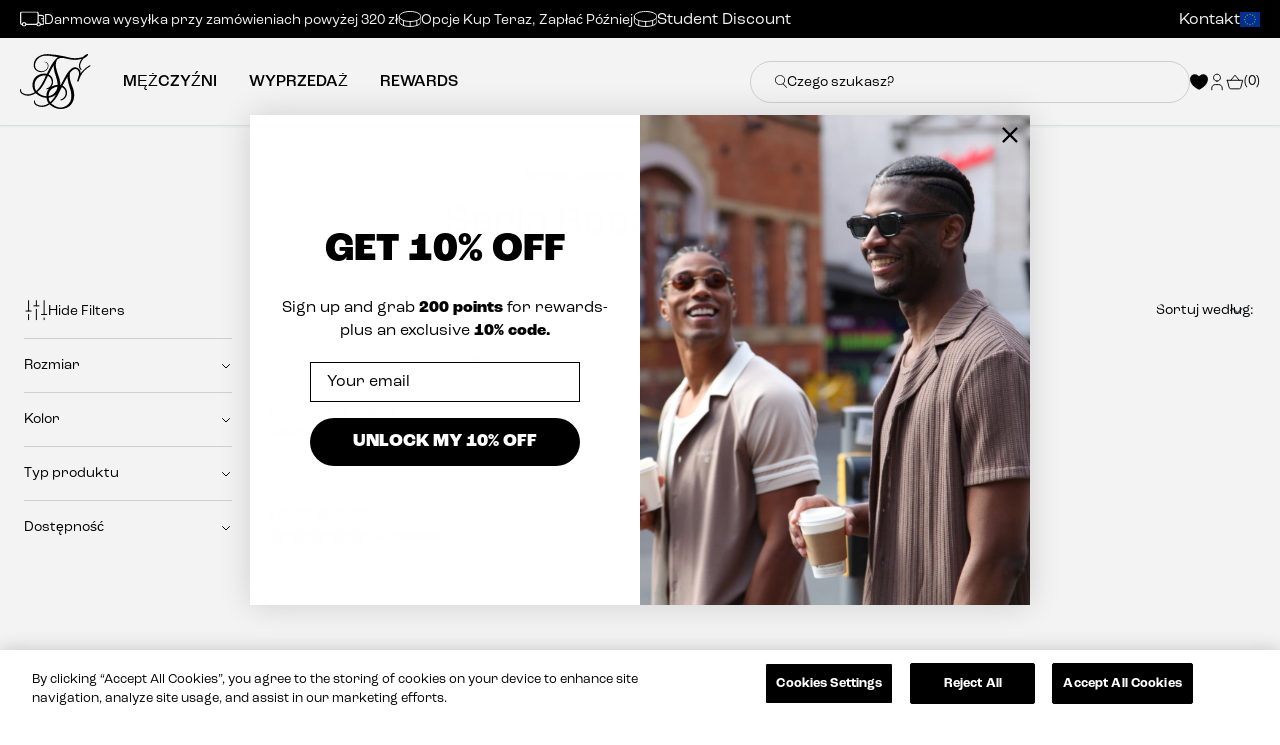

--- FILE ---
content_type: text/html; charset=utf-8
request_url: https://siksilk.com/pl-pl/collections/anniversary
body_size: 71003
content:
<!doctype html>



<html class="no-js " lang="pl">
    <head>
    <!-- Google Tag Manager -->
    <script>
        (function (w, d, s, l, i) {
            w[l] = w[l] || [];
            w[l].push({
                'gtm.start':
                    new Date().getTime(), event: 'gtm.js'
            });
            var f = d.getElementsByTagName(s)[0],
                j = d.createElement(s), dl = l != 'dataLayer' ? '&l=' + l : '';
            j.async = true;
            j.src = 'https://www.googletagmanager.com/gtm.js?id=' + i + dl;
            f.parentNode.insertBefore(j, f);
        })(window, document, 'script', 'dataLayer', 'GTM-NQP2KBC');
    </script>

    <!-- End Google Tag Manager -->

    
        
    

    <script>
    /*
        Hotfix Facebook
    */
    if (document.URL.indexOf('/products')!=-1) {
        window.ssTools=[];
        ssTools.facebook=[];
        ssTools.facebook.firstSKU=''
        ssTools.facebook.variants=null
    }
</script>

<script>
    window.wmfHtmlEncode = function(d) {
	var a = d.split(""),
		b = a.length,
		c = [];
	while (b--) {
		var e = a[b].charCodeAt();
		if (e >= 224 && e <= 239 || e >= 241 && e <= 246 || e == 339 || e >= 249 && e <= 253 || e == 255 || e == 38)
			c.push("\x26#" + e + ";");
		else
			c.push(a[b])
	}
	return c.reverse().join("")
};
window.wmfHtmlDecode = function(s) {
	var a = s //s.toLowerCase();
	a = wmfHtmlEncode(a);
	var r = a.toLowerCase();
	r = r.replace(new RegExp(/&#224;|&#225;|&#226;|&#227;|&#228;|&#229;/g), "a");
	r = r.replace(new RegExp(/&#230;/g), "ae");
	r = r.replace(new RegExp(/&#231;/g), "c");
	r = r.replace(new RegExp(/&#232;|&#233;|&#234;|&#235;/g), "e");
	r = r.replace(new RegExp(/&#236;|&#237;|&#238;|&#239;/g), "i");
	r = r.replace(new RegExp(/&#241;/g), "n");
	r = r.replace(new RegExp(/&#242;|&#243;|&#244;|&#245;|&#246;/g), "o");
	r = r.replace(new RegExp(/&#339;/g), "oe");
	r = r.replace(new RegExp(/&#249;|&#250;|&#251;|&#252;/g), "u");
	r = r.replace(new RegExp(/&#253;|&#255;/g), "y");
	r = r.replace(new RegExp(/&#38;/g), "");
	return r
};
window.wmfQuitaTildes = function(f) {
	if (typeof f == "string" && f) {
		f = f.replace(/^\s+|\s+$/g, "");
		f = f.replace(/<[^<]+>/g, "-");
		f = f.replace(/\s/g, "_");
		f = f.replace(/&/g, "");
		f = f.replace(/\\/g, "");
		f = f.replace(/\//g, "");
		f = wmfHtmlDecode(f);
		f = f.replace(/_/g, " ")
	} else
		f = "";
	return f
};
window.wmfMD5 = function (string) {

   function RotateLeft(lValue, iShiftBits) {
           return (lValue<<iShiftBits) | (lValue>>>(32-iShiftBits));
   }

   function AddUnsigned(lX,lY) {
           var lX4,lY4,lX8,lY8,lResult;
           lX8 = (lX & 0x80000000);
           lY8 = (lY & 0x80000000);
           lX4 = (lX & 0x40000000);
           lY4 = (lY & 0x40000000);
           lResult = (lX & 0x3FFFFFFF)+(lY & 0x3FFFFFFF);
           if (lX4 & lY4) {
                   return (lResult ^ 0x80000000 ^ lX8 ^ lY8);
           }
           if (lX4 | lY4) {
                   if (lResult & 0x40000000) {
                           return (lResult ^ 0xC0000000 ^ lX8 ^ lY8);
                   } else {
                           return (lResult ^ 0x40000000 ^ lX8 ^ lY8);
                   }
           } else {
                   return (lResult ^ lX8 ^ lY8);
           }
   }

   function F(x,y,z) { return (x & y) | ((~x) & z); }
   function G(x,y,z) { return (x & z) | (y & (~z)); }
   function H(x,y,z) { return (x ^ y ^ z); }
   function I(x,y,z) { return (y ^ (x | (~z))); }

   function FF(a,b,c,d,x,s,ac) {
           a = AddUnsigned(a, AddUnsigned(AddUnsigned(F(b, c, d), x), ac));
           return AddUnsigned(RotateLeft(a, s), b);
   };

   function GG(a,b,c,d,x,s,ac) {
           a = AddUnsigned(a, AddUnsigned(AddUnsigned(G(b, c, d), x), ac));
           return AddUnsigned(RotateLeft(a, s), b);
   };

   function HH(a,b,c,d,x,s,ac) {
           a = AddUnsigned(a, AddUnsigned(AddUnsigned(H(b, c, d), x), ac));
           return AddUnsigned(RotateLeft(a, s), b);
   };

   function II(a,b,c,d,x,s,ac) {
           a = AddUnsigned(a, AddUnsigned(AddUnsigned(I(b, c, d), x), ac));
           return AddUnsigned(RotateLeft(a, s), b);
   };

   function ConvertToWordArray(string) {
           var lWordCount;
           var lMessageLength = string.length;
           var lNumberOfWords_temp1=lMessageLength + 8;
           var lNumberOfWords_temp2=(lNumberOfWords_temp1-(lNumberOfWords_temp1 % 64))/64;
           var lNumberOfWords = (lNumberOfWords_temp2+1)*16;
           var lWordArray=Array(lNumberOfWords-1);
           var lBytePosition = 0;
           var lByteCount = 0;
           while ( lByteCount < lMessageLength ) {
                   lWordCount = (lByteCount-(lByteCount % 4))/4;
                   lBytePosition = (lByteCount % 4)*8;
                   lWordArray[lWordCount] = (lWordArray[lWordCount] | (string.charCodeAt(lByteCount)<<lBytePosition));
                   lByteCount++;
           }
           lWordCount = (lByteCount-(lByteCount % 4))/4;
           lBytePosition = (lByteCount % 4)*8;
           lWordArray[lWordCount] = lWordArray[lWordCount] | (0x80<<lBytePosition);
           lWordArray[lNumberOfWords-2] = lMessageLength<<3;
           lWordArray[lNumberOfWords-1] = lMessageLength>>>29;
           return lWordArray;
   };

   function WordToHex(lValue) {
           var WordToHexValue="",WordToHexValue_temp="",lByte,lCount;
           for (lCount = 0;lCount<=3;lCount++) {
                   lByte = (lValue>>>(lCount*8)) & 255;
                   WordToHexValue_temp = "0" + lByte.toString(16);
                   WordToHexValue = WordToHexValue + WordToHexValue_temp.substr(WordToHexValue_temp.length-2,2);
           }
           return WordToHexValue;
   };

   function Utf8Encode(string) {
           string = string.replace(/\r\n/g,"\n");
           var utftext = "";

           for (var n = 0; n < string.length; n++) {

                   var c = string.charCodeAt(n);

                   if (c < 128) {
                           utftext += String.fromCharCode(c);
                   }
                   else if((c > 127) && (c < 2048)) {
                           utftext += String.fromCharCode((c >> 6) | 192);
                           utftext += String.fromCharCode((c & 63) | 128);
                   }
                   else {
                           utftext += String.fromCharCode((c >> 12) | 224);
                           utftext += String.fromCharCode(((c >> 6) & 63) | 128);
                           utftext += String.fromCharCode((c & 63) | 128);
                   }

           }

           return utftext;
   };

   var x=Array();
   var k,AA,BB,CC,DD,a,b,c,d;
   var S11=7, S12=12, S13=17, S14=22;
   var S21=5, S22=9 , S23=14, S24=20;
   var S31=4, S32=11, S33=16, S34=23;
   var S41=6, S42=10, S43=15, S44=21;

   string = Utf8Encode(string);

   x = ConvertToWordArray(string);

   a = 0x67452301; b = 0xEFCDAB89; c = 0x98BADCFE; d = 0x10325476;

   for (k=0;k<x.length;k+=16) {
           AA=a; BB=b; CC=c; DD=d;
           a=FF(a,b,c,d,x[k+0], S11,0xD76AA478);
           d=FF(d,a,b,c,x[k+1], S12,0xE8C7B756);
           c=FF(c,d,a,b,x[k+2], S13,0x242070DB);
           b=FF(b,c,d,a,x[k+3], S14,0xC1BDCEEE);
           a=FF(a,b,c,d,x[k+4], S11,0xF57C0FAF);
           d=FF(d,a,b,c,x[k+5], S12,0x4787C62A);
           c=FF(c,d,a,b,x[k+6], S13,0xA8304613);
           b=FF(b,c,d,a,x[k+7], S14,0xFD469501);
           a=FF(a,b,c,d,x[k+8], S11,0x698098D8);
           d=FF(d,a,b,c,x[k+9], S12,0x8B44F7AF);
           c=FF(c,d,a,b,x[k+10],S13,0xFFFF5BB1);
           b=FF(b,c,d,a,x[k+11],S14,0x895CD7BE);
           a=FF(a,b,c,d,x[k+12],S11,0x6B901122);
           d=FF(d,a,b,c,x[k+13],S12,0xFD987193);
           c=FF(c,d,a,b,x[k+14],S13,0xA679438E);
           b=FF(b,c,d,a,x[k+15],S14,0x49B40821);
           a=GG(a,b,c,d,x[k+1], S21,0xF61E2562);
           d=GG(d,a,b,c,x[k+6], S22,0xC040B340);
           c=GG(c,d,a,b,x[k+11],S23,0x265E5A51);
           b=GG(b,c,d,a,x[k+0], S24,0xE9B6C7AA);
           a=GG(a,b,c,d,x[k+5], S21,0xD62F105D);
           d=GG(d,a,b,c,x[k+10],S22,0x2441453);
           c=GG(c,d,a,b,x[k+15],S23,0xD8A1E681);
           b=GG(b,c,d,a,x[k+4], S24,0xE7D3FBC8);
           a=GG(a,b,c,d,x[k+9], S21,0x21E1CDE6);
           d=GG(d,a,b,c,x[k+14],S22,0xC33707D6);
           c=GG(c,d,a,b,x[k+3], S23,0xF4D50D87);
           b=GG(b,c,d,a,x[k+8], S24,0x455A14ED);
           a=GG(a,b,c,d,x[k+13],S21,0xA9E3E905);
           d=GG(d,a,b,c,x[k+2], S22,0xFCEFA3F8);
           c=GG(c,d,a,b,x[k+7], S23,0x676F02D9);
           b=GG(b,c,d,a,x[k+12],S24,0x8D2A4C8A);
           a=HH(a,b,c,d,x[k+5], S31,0xFFFA3942);
           d=HH(d,a,b,c,x[k+8], S32,0x8771F681);
           c=HH(c,d,a,b,x[k+11],S33,0x6D9D6122);
           b=HH(b,c,d,a,x[k+14],S34,0xFDE5380C);
           a=HH(a,b,c,d,x[k+1], S31,0xA4BEEA44);
           d=HH(d,a,b,c,x[k+4], S32,0x4BDECFA9);
           c=HH(c,d,a,b,x[k+7], S33,0xF6BB4B60);
           b=HH(b,c,d,a,x[k+10],S34,0xBEBFBC70);
           a=HH(a,b,c,d,x[k+13],S31,0x289B7EC6);
           d=HH(d,a,b,c,x[k+0], S32,0xEAA127FA);
           c=HH(c,d,a,b,x[k+3], S33,0xD4EF3085);
           b=HH(b,c,d,a,x[k+6], S34,0x4881D05);
           a=HH(a,b,c,d,x[k+9], S31,0xD9D4D039);
           d=HH(d,a,b,c,x[k+12],S32,0xE6DB99E5);
           c=HH(c,d,a,b,x[k+15],S33,0x1FA27CF8);
           b=HH(b,c,d,a,x[k+2], S34,0xC4AC5665);
           a=II(a,b,c,d,x[k+0], S41,0xF4292244);
           d=II(d,a,b,c,x[k+7], S42,0x432AFF97);
           c=II(c,d,a,b,x[k+14],S43,0xAB9423A7);
           b=II(b,c,d,a,x[k+5], S44,0xFC93A039);
           a=II(a,b,c,d,x[k+12],S41,0x655B59C3);
           d=II(d,a,b,c,x[k+3], S42,0x8F0CCC92);
           c=II(c,d,a,b,x[k+10],S43,0xFFEFF47D);
           b=II(b,c,d,a,x[k+1], S44,0x85845DD1);
           a=II(a,b,c,d,x[k+8], S41,0x6FA87E4F);
           d=II(d,a,b,c,x[k+15],S42,0xFE2CE6E0);
           c=II(c,d,a,b,x[k+6], S43,0xA3014314);
           b=II(b,c,d,a,x[k+13],S44,0x4E0811A1);
           a=II(a,b,c,d,x[k+4], S41,0xF7537E82);
           d=II(d,a,b,c,x[k+11],S42,0xBD3AF235);
           c=II(c,d,a,b,x[k+2], S43,0x2AD7D2BB);
           b=II(b,c,d,a,x[k+9], S44,0xEB86D391);
           a=AddUnsigned(a,AA);
           b=AddUnsigned(b,BB);
           c=AddUnsigned(c,CC);
           d=AddUnsigned(d,DD);
   		}

   	var temp = WordToHex(a)+WordToHex(b)+WordToHex(c)+WordToHex(d);

   	return temp.toLowerCase();
}

    window.wmfImpressions =[{"id":7106087190617,"title":"Ecru Szorty Cargo Koszykarskie","handle":"siksilk-anniversary-basketball-cargo-shorts-ecru","description":"\u003cp style=\"text-decoration: underline;\"\u003eEcru Anniversary Basketball Cargo Short\u003c\/p\u003e\u003cul\u003e\n\u003cli\u003eLuźny fason\u003c\/li\u003e\n\u003cli\u003eHaflowane logo\u003c\/li\u003e\n\u003cli\u003ePas ze sznurkiem\u003c\/li\u003e\n\u003cli\u003eKieszenie boczne cargo\u003c\/li\u003e\n\u003cli\u003eKontrastowy detal na dole\u003c\/li\u003e\n\u003cli\u003ePranie w pralce\u003c\/li\u003e\n\u003cli\u003e95% Poliester 5% Elastan\u003c\/li\u003e\n\u003c\/ul\u003e","published_at":"2026-01-15T12:28:22+00:00","created_at":"2022-07-08T13:32:37+01:00","vendor":"SikSilk","type":"Spodenki","tags":["082022amw","092022awl","092022mw","12092022fpp","25-50","adult","anniversary","annyversary","AW\/22","Color:Ecru","CW43EU","CW43GB","drop20220711","Ecru","Elastane","Gender:male","imgwoborder","lastminutesale","male","man","mssrw","mssuk","New In","Outer Fabric Material:Polyester","Polyester","rsa80gb","sa80eu","SALE","Shorts","summeredit","V","XS"],"price":17100,"price_min":17100,"price_max":17100,"available":true,"price_varies":false,"compare_at_price":24900,"compare_at_price_min":24900,"compare_at_price_max":24900,"compare_at_price_varies":false,"variants":[{"id":40083873759321,"title":"XS","option1":"XS","option2":null,"option3":null,"sku":"SS-22464-XS","requires_shipping":true,"taxable":true,"featured_image":null,"available":true,"name":"Ecru Szorty Cargo Koszykarskie - XS","public_title":"XS","options":["XS"],"price":17100,"weight":390,"compare_at_price":24900,"inventory_management":"shopify","barcode":"5054607611591","requires_selling_plan":false,"selling_plan_allocations":[],"quantity_rule":{"min":1,"max":null,"increment":1}},{"id":40083873792089,"title":"S","option1":"S","option2":null,"option3":null,"sku":"SS-22464-S","requires_shipping":true,"taxable":true,"featured_image":null,"available":false,"name":"Ecru Szorty Cargo Koszykarskie - S","public_title":"S","options":["S"],"price":17100,"weight":400,"compare_at_price":24900,"inventory_management":"shopify","barcode":"5054607611607","requires_selling_plan":false,"selling_plan_allocations":[],"quantity_rule":{"min":1,"max":null,"increment":1}},{"id":40083873824857,"title":"M","option1":"M","option2":null,"option3":null,"sku":"SS-22464-M","requires_shipping":true,"taxable":true,"featured_image":null,"available":false,"name":"Ecru Szorty Cargo Koszykarskie - M","public_title":"M","options":["M"],"price":17100,"weight":430,"compare_at_price":24900,"inventory_management":"shopify","barcode":"5054607611614","requires_selling_plan":false,"selling_plan_allocations":[],"quantity_rule":{"min":1,"max":null,"increment":1}},{"id":40083873857625,"title":"L","option1":"L","option2":null,"option3":null,"sku":"SS-22464-L","requires_shipping":true,"taxable":true,"featured_image":null,"available":false,"name":"Ecru Szorty Cargo Koszykarskie - L","public_title":"L","options":["L"],"price":17100,"weight":440,"compare_at_price":24900,"inventory_management":"shopify","barcode":"5054607611621","requires_selling_plan":false,"selling_plan_allocations":[],"quantity_rule":{"min":1,"max":null,"increment":1}},{"id":40083873890393,"title":"XL","option1":"XL","option2":null,"option3":null,"sku":"SS-22464-XL","requires_shipping":true,"taxable":true,"featured_image":null,"available":false,"name":"Ecru Szorty Cargo Koszykarskie - XL","public_title":"XL","options":["XL"],"price":17100,"weight":450,"compare_at_price":24900,"inventory_management":"shopify","barcode":"5054607611638","requires_selling_plan":false,"selling_plan_allocations":[],"quantity_rule":{"min":1,"max":null,"increment":1}},{"id":40083873923161,"title":"XXL","option1":"XXL","option2":null,"option3":null,"sku":"SS-22464-XXL","requires_shipping":true,"taxable":true,"featured_image":null,"available":false,"name":"Ecru Szorty Cargo Koszykarskie - XXL","public_title":"XXL","options":["XXL"],"price":17100,"weight":470,"compare_at_price":24900,"inventory_management":"shopify","barcode":"5054607611645","requires_selling_plan":false,"selling_plan_allocations":[],"quantity_rule":{"min":1,"max":null,"increment":1}}],"images":["\/\/siksilk.com\/cdn\/shop\/files\/SS-22464_1.jpg?v=1752159945","\/\/siksilk.com\/cdn\/shop\/files\/SS-22464_2.jpg?v=1752159945","\/\/siksilk.com\/cdn\/shop\/files\/SS-22464_3.jpg?v=1752159944","\/\/siksilk.com\/cdn\/shop\/files\/SS-22464_4.jpg?v=1752159944","\/\/siksilk.com\/cdn\/shop\/files\/SS-22464_5.jpg?v=1752159944"],"featured_image":"\/\/siksilk.com\/cdn\/shop\/files\/SS-22464_1.jpg?v=1752159945","options":["Rozmiar"],"media":[{"alt":"Ecru Anniversary Basketball Cargo Short","id":63911875248504,"position":1,"preview_image":{"aspect_ratio":0.693,"height":2600,"width":1801,"src":"\/\/siksilk.com\/cdn\/shop\/files\/SS-22464_1.jpg?v=1752159945"},"aspect_ratio":0.693,"height":2600,"media_type":"image","src":"\/\/siksilk.com\/cdn\/shop\/files\/SS-22464_1.jpg?v=1752159945","width":1801},{"alt":"Ecru Anniversary Basketball Cargo Short (1)","id":64652057248120,"position":2,"preview_image":{"aspect_ratio":0.693,"height":2600,"width":1801,"src":"\/\/siksilk.com\/cdn\/shop\/files\/SS-22464_2.jpg?v=1752159945"},"aspect_ratio":0.693,"height":2600,"media_type":"image","src":"\/\/siksilk.com\/cdn\/shop\/files\/SS-22464_2.jpg?v=1752159945","width":1801},{"alt":"Ecru Anniversary Basketball Cargo Short (2)","id":64652057280888,"position":3,"preview_image":{"aspect_ratio":0.693,"height":2600,"width":1801,"src":"\/\/siksilk.com\/cdn\/shop\/files\/SS-22464_3.jpg?v=1752159944"},"aspect_ratio":0.693,"height":2600,"media_type":"image","src":"\/\/siksilk.com\/cdn\/shop\/files\/SS-22464_3.jpg?v=1752159944","width":1801},{"alt":"Ecru Anniversary Basketball Cargo Short (3)","id":64652057313656,"position":4,"preview_image":{"aspect_ratio":0.693,"height":2600,"width":1801,"src":"\/\/siksilk.com\/cdn\/shop\/files\/SS-22464_4.jpg?v=1752159944"},"aspect_ratio":0.693,"height":2600,"media_type":"image","src":"\/\/siksilk.com\/cdn\/shop\/files\/SS-22464_4.jpg?v=1752159944","width":1801},{"alt":"Ecru Anniversary Basketball Cargo Short (4)","id":64652057346424,"position":5,"preview_image":{"aspect_ratio":0.693,"height":2600,"width":1801,"src":"\/\/siksilk.com\/cdn\/shop\/files\/SS-22464_5.jpg?v=1752159944"},"aspect_ratio":0.693,"height":2600,"media_type":"image","src":"\/\/siksilk.com\/cdn\/shop\/files\/SS-22464_5.jpg?v=1752159944","width":1801}],"requires_selling_plan":false,"selling_plan_groups":[],"content":"\u003cp style=\"text-decoration: underline;\"\u003eEcru Anniversary Basketball Cargo Short\u003c\/p\u003e\u003cul\u003e\n\u003cli\u003eLuźny fason\u003c\/li\u003e\n\u003cli\u003eHaflowane logo\u003c\/li\u003e\n\u003cli\u003ePas ze sznurkiem\u003c\/li\u003e\n\u003cli\u003eKieszenie boczne cargo\u003c\/li\u003e\n\u003cli\u003eKontrastowy detal na dole\u003c\/li\u003e\n\u003cli\u003ePranie w pralce\u003c\/li\u003e\n\u003cli\u003e95% Poliester 5% Elastan\u003c\/li\u003e\n\u003c\/ul\u003e"}];
    window.wmfImpressionsSkus = [];

    if (wmfImpressions) {
        var criteoImpressionsLength = (wmfImpressions.length <= 3) ? wmfImpressions.length : 3;
        for (var i = 0; i < criteoImpressionsLength; i++) {
            for (var j = 0; j < wmfImpressions[i].variants.length; j++) {
                if (wmfImpressions[i].variants[j].available == true) {
                    //'id': wmfCartContents.items[i].sku,
                    wmfImpressionsSkus.push({'id': wmfImpressions[i].variants[j].sku});
                    break;
                }
            }
        }
    }
    window.wmfCustomerID = '';
    window.wmfCustomerEmail = '';
    window.wmfCustomerLastBuy = '';
    window.wmfCustomerTag = '';
    window.wmfDiscounts = ''
    

    //#####  --  #####  --  #####  --  #####  --  #####  --  #####
    //#####
    //#####
    //#####  DataLayer script made by webmefy on April 2020
    //#####
    //#####
    //#####
    //#####
    //#####  --  #####  --  #####  --  #####  --  #####  --  #####

    try {
        if ((document.URL.indexOf('/checkouts/') == -1) && (location.pathname.indexOf('/cart') != 0)) {
            //#####  --  #####  --  #####  --  #####  --  #####  --  #####
            //#####
            //#####
            //#####  CMS area
            //#####
            //#####
            //#####  --  #####  --  #####  --  #####  --  #####  --  #####

            //#####  --  #####  --  #####  --  #####  --  #####  --  #####
            //#####  Get Elements from Cart
            //#####  --  #####  --  #####  --  #####  --  #####  --  #####
            (function getCart() {
                var xhr = new XMLHttpRequest();
                xhr.onreadystatechange = function () {
                    if (xhr.readyState == 4) {
                        wmfCartContents = JSON.parse(xhr.responseText);
                    }
                }
                xhr.open('GET', '/cart.js', true);
                xhr.send(null);
            })();
            //#####  --  #####  --  #####  --  #####  --  #####  --  #####
            //#####  Wait for vars computing
            //#####  --  #####  --  #####  --  #####  --  #####  --  #####
            var waitForCart = setInterval(function () {

                if ((typeof wmfCartContents == 'object') && (typeof Shopify == 'object') && (typeof ShopifyAnalytics == 'object')) {
                    var chartItems = [];
                    var viewBasket = [];
                    var wmfBasketListProduct = [];
                    var wmfBasketListProductPrice = [];
                    var wmfBasketListProductQuantity = [];

                    for (var i = 0; i < wmfCartContents.items.length; i++) {
                        wmfBasketListProduct.push(wmfCartContents.items[i].sku);
                        wmfBasketListProductPrice.push(wmfCartContents.items[i].final_line_price / 100);
                        wmfBasketListProductQuantity.push(wmfCartContents.items[i].quantity);
                        chartItems[i] = {
                            'id': wmfCartContents.items[i].product_id,
                            'variantID': wmfCartContents.items[i].variant_id,
                            'variantName': wmfCartContents.items[i].variant_title,
                            'sku': wmfCartContents.items[i].sku,
                            'name': wmfQuitaTildes(wmfCartContents.items[i].product_title),
                            'brand': wmfQuitaTildes(wmfCartContents.items[i].vendor),
                            'category': wmfQuitaTildes(wmfCartContents.items[i].product_type),
                            'price': wmfCartContents.items[i].final_line_price / 100,
                            'price_ex': wmfCartContents.items[i].original_line_price / 100,
                            'quantity': wmfCartContents.items[i].quantity,
                            'image': wmfCartContents.items[i].image,
                            'url': wmfCartContents.items[i].url,
                            'attributes': wmfQuitaTildes(wmfCartContents.items[i].variant_title)
                        }
                        viewBasket[i] = {
                            'id': wmfCartContents.items[i].sku,
                            'price': wmfCartContents.items[i].final_line_price / 100,
                            'quantity': wmfCartContents.items[i].quantity,
                        }
                    }

                    var theCheckout = [];
                    theCheckout[0] = {
                        'item_count': wmfCartContents.item_count,
                        'items_subtotal_price': wmfCartContents.items_subtotal_price / 100,
                        'total_price': wmfCartContents.total_price / 100,
                    }
                    window.dataLayer = window.dataLayer || [];

                    var WMFpageType = 'other';
                    var realPageType = 'Other';
                    var WMFfunnel = '';
                    if (ShopifyAnalytics.meta.page.pageType == 'product') {
                        const breadcrumbs = document.querySelectorAll('.breadcrumb a');
                        var breadcrumb1 = (breadcrumbs.length > 1) ? breadcrumbs[1].innerText : '';
                        WMFpageType = 'product';
                        realPageType = 'Product';
                        window.enableSize = true;
                        const input_selector = document.querySelector('#SingleOptionSelector-0');
                        input_selector.addEventListener('change', function () {
                            if (enableSize) {
                                enableSize = false;
                                dataLayer.push({
                                    'event': 'SelectSize'
                                })
                                setTimeout(function () {
                                    enableSize = true;
                                }, 500)
                        });
                        window.enableBag = true;
                        const submit_stock = document.querySelector('#submitStockButton[aria-label*="Add to bag"]');
                        submit_stock.addEventListener('click', function () {
                            if (enableBag) {
                                enableBag = false;
                                dataLayer.push({
                                    'event': 'AddToBag'
                                })
                                setTimeout(function () {
                                    enableBag = true;
                                }, 500)
                            }
                        });


                        var valor = [];
                        for (var a = 0; a < breadcrumbs.length; a++) {
                            valor[a] = breadcrumbs[a].innerText

                        }
                        valor.push(document.querySelector('.breadcrumb span:last').text());

                        var variantids = [];

                        const instock = document.querySelectorAll('#SingleOptionSelector-0 option[data-instock="true"]');
                        for (var i = 0; i < instock.length; i++) {
                            var valorVariant = instock[i].dataset.variantid;
                            variantids.push('shopify_' + item.ProductID + '_' + valorVariant)
                        }
                        var WMFproduct = {
                            'productList': (breadcrumbs.length > 1) ? wmfQuitaTildes(breadcrumbs[1].innerText.replace(/'s/gi, '')) : '',
                            'productBreadcrumb': JSON.parse(wmfQuitaTildes(JSON.stringify(valor).replace(/'s/gi, ''))),
                            'productBrand': (typeof item !== 'undefined') ? wmfQuitaTildes(item.Brand) : '',
                            'productCategory': (typeof item !== 'undefined') ? JSON.parse(wmfQuitaTildes(JSON.stringify(item.Categories).replace(/'s/gi, ''))) : '',
                            'productId': (typeof item !== 'undefined') ? item.ProductID : '',
                            'productImage': (typeof item !== 'undefined') ? item.ImageURL : '',
                            'productVariantAvailableIds': variantids,
                            //WMFproduct[0].productInStock = '';
                            'productName': (typeof item !== 'undefined') ? wmfQuitaTildes(item.Name) : '',
                            'productSKU': document.querySelector('.product-sku-id').text(),
                            //WMFproduct[0].productSKUS = '';
                            'productURL': (typeof item !== 'undefined') ? item.URL : '',
                            'productPrice': (typeof item !== 'undefined') ? item.CompareAtPrice.replace('$', '').split(' ')[0] : '',
                            'productPriceWithDiscount': (typeof item !== 'undefined') ? item.Price.replace('$', '').split(' ')[0] : ''
                        }

                    }
                    if (ShopifyAnalytics.meta.page.pageType == 'collection') {
                        WMFpageType = 'product list';
                        realPageType = 'Category';
                        var breadcrumb1 = document.querySelector('.breadcrumb span:last').text() || '';

                    }
                    if (ShopifyAnalytics.meta.page.pageType == 'home') {
                        WMFpageType = 'home';
                        realPageType = 'Home';
                    }
                    if (ShopifyAnalytics.meta.page.pageType == 'searchresults') {
                        WMFpageType = 'search';
                        realPageType = 'Search';
                    }

                    var valor = [];
                    for (var a = 0; a < breadcrumbs.length; a++) {
                        valor[a] = breadcrumbs[a].innerText

                    }
                    valor.push(document.querySelector('.breadcrumb span:last').text());

                    dataLayer.push({
                        'categoryID': '268524879961',
                        'customerId': wmfCustomerID || localStorage.cusID || '',
                        'customerEmail': wmfCustomerEmail || localStorage.cusMail || '',
                        'customerLastBuy': wmfCustomerLastBuy || '',
                        'customerGroup': wmfCustomerTag || '',
                        'categoryList': breadcrumb1 ? wmfQuitaTildes(breadcrumb1.replace(/'s/gi, '')) : '',
                        'categoryBreadcrumb': JSON.parse(wmfQuitaTildes(JSON.stringify(valor).replace(/'s/gi, ''))),
                        'pageType': realPageType,
                        'pageTypeAnalytics': WMFpageType,
                        'funnelStep': WMFfunnel,
                        'product': WMFproduct || '',
                        'currencyCode': Shopify.currency ? Shopify.currency.active : Shopify.Checkout.currency,
                        'basketCount': theCheckout[0].item_count,
                        'basketProductTotal': theCheckout[0].items_subtotal_price,
                        'basketTotal': theCheckout[0].total_price,
                        'basketListProduct': wmfBasketListProduct,
                        'basketListProductPrice': wmfBasketListProductPrice,
                        'basketListProductQuantity': wmfBasketListProductQuantity,
                        'basketProducts': chartItems,
                        'viewBasket1': viewBasket,
                    })


                    dataLayer.push({
                        'event': 'dataLayerReady'
                    });
                    clearInterval(waitForCart);
                }

            }, 25)

        } else {
            //#####  --  #####  --  #####  --  #####  --  #####  --  #####
            //#####
            //#####
            //#####  Funnel checkout area
            //#####
            //#####
            //#####  --  #####  --  #####  --  #####  --  #####  --  #####
            (function getCart() {
                var xhr = new XMLHttpRequest();
                xhr.onreadystatechange = function () {
                    if (xhr.readyState == 4) {
                        wmfCartContents = JSON.parse(xhr.responseText);
                    }
                }
                xhr.open('GET', '/cart.js', true);
                xhr.send(null);
            })();


            var waitForShopify = setInterval(function () {
                if ((typeof wmfCartContents == 'object') && (typeof Shopify == 'object') && (typeof ShopifyAnalytics == 'object')) {
                    var chartItems = [];
                    var viewBasket = [];
                    var wmfBasketListProduct = [];
                    var wmfBasketListProductPrice = [];
                    var wmfBasketListProductQuantity = [];
                    for (var i = 0; i < wmfCartContents.items.length; i++) {
                        wmfBasketListProduct.push(wmfCartContents.items[i].sku);
                        wmfBasketListProductPrice.push(wmfCartContents.items[i].final_line_price / 100);
                        wmfBasketListProductQuantity.push(wmfCartContents.items[i].quantity);
                        chartItems[i] = {
                            'id': wmfCartContents.items[i].product_id,
                            'variantID': wmfCartContents.items[i].variant_id,
                            'variantName': wmfCartContents.items[i].variant_title,
                            'sku': wmfCartContents.items[i].sku,
                            'name': wmfQuitaTildes(wmfCartContents.items[i].product_title),
                            'brand': wmfQuitaTildes(wmfCartContents.items[i].vendor),
                            'category': wmfQuitaTildes(wmfCartContents.items[i].product_type),
                            'price': wmfCartContents.items[i].final_line_price / 100,
                            'price_ex': wmfCartContents.items[i].original_line_price / 100,
                            'quantity': wmfCartContents.items[i].quantity,
                            'image': wmfCartContents.items[i].image,
                            'url': wmfCartContents.items[i].url,
                            'attributes': wmfQuitaTildes(wmfCartContents.items[i].variant_title)
                        }
                        viewBasket[i] = {
                            'id': wmfCartContents.items[i].sku,
                            'price': wmfCartContents.items[i].final_line_price / 100,
                            'quantity': wmfCartContents.items[i].quantity
                        }
                    }
                    var theCheckout = [];
                    theCheckout[0] = {
                        'item_count': wmfCartContents.item_count,
                        'items_subtotal_price': wmfCartContents.items_subtotal_price / 100,
                        'total_price': wmfCartContents.total_price / 100,
                    }


                    var WMFpageType = 'other';
                    var WMFfunnel = '';
                    if (location.pathname.indexOf('/cart') == 0) {
                        WMFpageType = 'funnel';
                        WMFfunnel = 'step1';
                        sessionStorage.chart = JSON.stringify(chartItems);
                        sessionStorage.theCheckout = JSON.stringify(theCheckout);
                    }
                    if (ShopifyAnalytics.meta.page.path == '/checkout/contact_information') {
                        WMFpageType = 'funnel';
                        WMFfunnel = 'step2';
                        sessionStorage.chart = JSON.stringify(chartItems);
                        sessionStorage.theCheckout = JSON.stringify(theCheckout);
                    }
                    if (ShopifyAnalytics.meta.page.path == '/checkout/shipping') {
                        WMFpageType = 'funnel';
                        WMFfunnel = 'step3';
                        sessionStorage.chart = JSON.stringify(chartItems);
                        sessionStorage.theCheckout = JSON.stringify(theCheckout);
                    }
                    if (ShopifyAnalytics.meta.page.path == '/checkout/payment') {
                        WMFpageType = 'funnel';
                        WMFfunnel = 'step4';
                        sessionStorage.chart = JSON.stringify(chartItems);
                        sessionStorage.theCheckout = JSON.stringify(theCheckout);

                    }
                    window.dataLayer = window.dataLayer || [];

                    if ((document.URL.indexOf('thank_you') != -1) && (document.URL.indexOf('checkouts') != -1)) {
                        WMFpageType = 'funnel';
                        WMFfunnel = 'step5-transaction';
                        //is tx
                        var discountAmount = [];
                        var descuento = Shopify.checkout.discount ? Shopify.checkout.discount.amount : '';
                        discountAmount.push(descuento);
                        var discountCode = [];
                        var descuentoPush = Shopify.checkout.discount ? Shopify.checkout.discount.code : '';
                        discountCode.push(descuentoPush);
                        var tx = {
                            'orderID': Shopify.checkout.order_id,
                            'orderName' : '',
                            'orderCountry' : '',
                            'orderCountryISO' : '',
                          	'gateway' : '',
                            'price': Shopify.checkout.payment_due,
                            'customerID': Shopify.checkout.customer_id,
                            'date': Shopify.checkout.created_at,
                            'basketFeesAmount': Shopify.checkout.total_tax,
                            'basketDeliveryAmount': Shopify.checkout.shipping_rate.price,
                            'basketDiscountCodeAmount': Shopify.checkout.discount ? Shopify.checkout.discount.amount : '',
                            'basketListDiscountCode': discountCode,
                            'basketListDiscountAmount': discountAmount
                        };

                        var theCheckout = JSON.parse(sessionStorage.theCheckout);
                        var recoverChart = JSON.parse(sessionStorage.chart);
                        var chartItems = [];
                        var viewBasket = [];
                        var wmfBasketListProduct = [];
                        var wmfBasketListProductPrice = [];
                        var wmfBasketListProductQuantity = [];
                        for (var i = 0; i < Shopify.checkout.line_items.length; i++) {
                            wmfBasketListProduct.push(recoverChart[i].sku);
                            wmfBasketListProductPrice.push(recoverChart[i].price);
                            wmfBasketListProductQuantity.push(recoverChart[i].quantity);
                            chartItems[i] = {
                                'id': recoverChart[i].id,
                                'variantID': recoverChart[i].variantID,
                                'variantName': recoverChart[i].variantName,
                                'sku': recoverChart[i].sku,
                                'name': wmfQuitaTildes(recoverChart[i].name),
                                'brand': wmfQuitaTildes(recoverChart[i].brand),
                                'category': wmfQuitaTildes(recoverChart[i].category),
                                'price': recoverChart[i].price,
                                'price_ex': recoverChart[i].price_ex,
                                'quantity': recoverChart[i].quantity,
                                'image': recoverChart[i].image,
                                'url': recoverChart[i].url,
                                'attributes': wmfQuitaTildes(recoverChart[i].attributes)
                            }
                            viewBasket[i] = {
                                'id': recoverChart[i].sku,
                                'price': recoverChart[i].price,
                                'quantity': recoverChart[i].quantity,
                            }
                        }
                        localStorage.cusID = Shopify.checkout.customer_id + '';
                        localStorage.cusMail = wmfMD5(Shopify.checkout.email);

                        dataLayer.push({
                            'customerId': Shopify.checkout.customer_id + '',
                            'customerEmail': wmfMD5(Shopify.checkout.email),
                            'customerLastBuy': wmfCustomerLastBuy || '',
                            'customerGroup': wmfCustomerTag || '',
                            'pageType': 'Basket',
                            'pageTypeAnalytics': WMFpageType,
                            'funnelStep': WMFfunnel,
                            'currencyCode': Shopify.currency ? Shopify.currency.active : Shopify.Checkout.currency,
                            'basketCount': theCheckout[0].item_count,
                            'basketProductTotal': theCheckout[0].items_subtotal_price,
                            'basketTotal': theCheckout[0].total_price,
                            'basketListProduct': wmfBasketListProduct,
                            'basketListProductPrice': wmfBasketListProductPrice,
                            'basketListProductQuantity': wmfBasketListProductQuantity,
                            'basketProducts': chartItems,
                            'viewBasket1': viewBasket,
                            'transaction': tx
                        })
                    } else {

                        dataLayer.push({
                            'customerId': wmfCustomerID || localStorage.cusID || '',
                            'customerEmail': wmfCustomerEmail || localStorage.cusMail || '',
                            'customerLastBuy': wmfCustomerLastBuy || '',
                            'customerGroup': wmfCustomerTag || '',
                            'pageType': 'Basket',
                            'pageTypeAnalytics': WMFpageType,
                            'funnelStep': WMFfunnel,
                            'currencyCode': Shopify.currency ? Shopify.currency.active : Shopify.Checkout.currency,
                            'basketCount': theCheckout[0].item_count,
                            'basketProductTotal': theCheckout[0].items_subtotal_price,
                            'basketTotal': theCheckout[0].total_price,
                            'basketListProduct': wmfBasketListProduct,
                            'basketListProductPrice': wmfBasketListProductPrice,
                            'basketListProductQuantity': wmfBasketListProductQuantity,
                            'basketProducts': chartItems,
                            'viewBasket1': viewBasket
                        })

                    }
                    dataLayer.push({
                        'event': 'dataLayerReady'
                    });
                    clearInterval(waitForShopify);
                }

            }, 25);
        }
    } catch (e) {
        //console.log('WMF Error in dataLayer: ' + e)
    }
</script>

    
    
    
        
        

        
        

        
    

    <link rel="canonical" href="https://siksilk.com/pl-pl/collections/anniversary"/><link rel="shortcut icon" href="//siksilk.com/cdn/shop/files/logo_favicon_32x32.png?v=1698762190" type="image/png"><title>Seria rocznicowa | SikSilk PL</title>
        
        <script type="application/ld+json">
            {
            "@context": "https://schema.org",
            "@type": "ItemList",
            "url": "/pl-pl/collections/anniversary",
            "numberOfItems": "1",
            "itemListElement": [
                
                    {
                        "@type": "Product",
                        "image":"files/SS-22464_1.jpg",
                        "url":"/pl-pl/products/siksilk-anniversary-basketball-cargo-shorts-ecru",
                        "name": "Ecru Szorty Cargo Koszykarskie",
                        "offers": {}
                    }
            ]
            }
        </script>
    
    <script type="application/ld+json">
        {
            "@context": "http://schema.org",
            "@type": "BreadcrumbList",
            "itemListElement": [{
                "@type": "ListItem",
                "position": 1,
                "item": {
                    "@type": "Website",
                    "@id": "https://siksilk.com",
                    "name": "Home"
                }
            },{
                    "@type": "ListItem",
                    "position": 2,
                    "item": {
                        "@type": "CollectionPage",
                        "@id":  "https://siksilk.com/pl-pl/collections/anniversary",
                        "name": "Seria rocznicowa"
                    }
                }]}
    </script>


    
        <meta name="facebook-domain-verification" content="1wwrdfoamhr5db8446kb9pgta1grkj" />
    

    
    <meta charset="utf-8">
    <meta http-equiv="X-UA-Compatible" content="IE=edge">
    <meta name="viewport" content="width=device-width,initial-scale=1">
    <meta name="theme-color" content="">
    <link rel="preconnect" href="https://cdn.shopify.com" crossorigin>
    <link href="https://use.typekit.net/vqr2isk.css" rel="stylesheet" type="text/css" media="all" />
<link rel="icon" type="image/png" href="//siksilk.com/cdn/shop/files/logo_favicon_32x32.png?v=1698762190">

    

    <!-- CookiePro Cookies Consent Notice start for siksilk.com -->
<script src="https://cookie-cdn.cookiepro.com/scripttemplates/otSDKStub.js"  type="text/javascript" charset="UTF-8" data-domain-script="023eb7a8-915b-42b9-bc4c-7752e5b359e3" ></script>
<script type="text/javascript">
function OptanonWrapper() { }
</script>
<!-- CookiePro Cookies Consent Notice end for siksilk.com --> 

    <script>window.performance && window.performance.mark && window.performance.mark('shopify.content_for_header.start');</script><meta name="facebook-domain-verification" content="jepv34fkyv0pg40dfo2sx9ugk3jnfy">
<meta id="shopify-digital-wallet" name="shopify-digital-wallet" content="/28025290841/digital_wallets/dialog">
<meta name="shopify-checkout-api-token" content="dab6830edaf1fcb37e25ceedb45ac97a">
<meta id="in-context-paypal-metadata" data-shop-id="28025290841" data-venmo-supported="false" data-environment="production" data-locale="pl_PL" data-paypal-v4="true" data-currency="PLN">
<link rel="alternate" type="application/atom+xml" title="Feed" href="/pl-pl/collections/anniversary.atom" />
<link rel="alternate" hreflang="x-default" href="https://siksilk.com/collections/anniversary">
<link rel="alternate" hreflang="pt-PT" href="https://siksilk.com/pt-pt/collections/anniversary">
<link rel="alternate" hreflang="en-PT" href="https://siksilk.com/en-pt/collections/anniversary">
<link rel="alternate" hreflang="es-ES" href="https://siksilk.com/es-es/collections/anniversary">
<link rel="alternate" hreflang="en-ES" href="https://siksilk.com/en-es/collections/anniversary">
<link rel="alternate" hreflang="de-DE" href="https://siksilk.com/de-de/collections/anniversary">
<link rel="alternate" hreflang="en-DE" href="https://siksilk.com/en-de/collections/anniversary">
<link rel="alternate" hreflang="nl-NL" href="https://siksilk.com/nl-nl/collections/anniversary">
<link rel="alternate" hreflang="en-NL" href="https://siksilk.com/en-nl/collections/anniversary">
<link rel="alternate" hreflang="en-US" href="https://siksilk.com/en-us/collections/anniversary">
<link rel="alternate" hreflang="pl-PL" href="https://siksilk.com/pl-pl/collections/anniversary">
<link rel="alternate" hreflang="en-PL" href="https://siksilk.com/en-pl/collections/anniversary">
<link rel="alternate" hreflang="en-IE" href="https://siksilk.com/en-ie/collections/anniversary">
<link rel="alternate" hreflang="en-AU" href="https://siksilk.com/en-au/collections/anniversary">
<link rel="alternate" hreflang="en-NZ" href="https://siksilk.com/en-nz/collections/anniversary">
<link rel="alternate" hreflang="en-GB" href="https://siksilk.com/collections/anniversary">
<link rel="alternate" type="application/json+oembed" href="https://siksilk.com/pl-pl/collections/anniversary.oembed">
<script async="async" src="/checkouts/internal/preloads.js?locale=pl-PL"></script>
<link rel="preconnect" href="https://shop.app" crossorigin="anonymous">
<script async="async" src="https://shop.app/checkouts/internal/preloads.js?locale=pl-PL&shop_id=28025290841" crossorigin="anonymous"></script>
<script id="apple-pay-shop-capabilities" type="application/json">{"shopId":28025290841,"countryCode":"GB","currencyCode":"PLN","merchantCapabilities":["supports3DS"],"merchantId":"gid:\/\/shopify\/Shop\/28025290841","merchantName":"Siksilk.com","requiredBillingContactFields":["postalAddress","email","phone"],"requiredShippingContactFields":["postalAddress","email","phone"],"shippingType":"shipping","supportedNetworks":["visa","masterCard","amex","discover","elo"],"total":{"type":"pending","label":"Siksilk.com","amount":"1.00"},"shopifyPaymentsEnabled":true,"supportsSubscriptions":true}</script>
<script id="shopify-features" type="application/json">{"accessToken":"dab6830edaf1fcb37e25ceedb45ac97a","betas":["rich-media-storefront-analytics"],"domain":"siksilk.com","predictiveSearch":true,"shopId":28025290841,"locale":"pl"}</script>
<script>var Shopify = Shopify || {};
Shopify.shop = "siksilk-com.myshopify.com";
Shopify.locale = "pl";
Shopify.currency = {"active":"PLN","rate":"4.9410024"};
Shopify.country = "PL";
Shopify.theme = {"name":"Velstar - Production 2.0","id":127124471897,"schema_name":"Volt","schema_version":"3.0.0.20","theme_store_id":null,"role":"main"};
Shopify.theme.handle = "null";
Shopify.theme.style = {"id":null,"handle":null};
Shopify.cdnHost = "siksilk.com/cdn";
Shopify.routes = Shopify.routes || {};
Shopify.routes.root = "/pl-pl/";</script>
<script type="module">!function(o){(o.Shopify=o.Shopify||{}).modules=!0}(window);</script>
<script>!function(o){function n(){var o=[];function n(){o.push(Array.prototype.slice.apply(arguments))}return n.q=o,n}var t=o.Shopify=o.Shopify||{};t.loadFeatures=n(),t.autoloadFeatures=n()}(window);</script>
<script>
  window.ShopifyPay = window.ShopifyPay || {};
  window.ShopifyPay.apiHost = "shop.app\/pay";
  window.ShopifyPay.redirectState = null;
</script>
<script id="shop-js-analytics" type="application/json">{"pageType":"collection"}</script>
<script defer="defer" async type="module" src="//siksilk.com/cdn/shopifycloud/shop-js/modules/v2/client.init-shop-cart-sync_D_fdrGlF.pl.esm.js"></script>
<script defer="defer" async type="module" src="//siksilk.com/cdn/shopifycloud/shop-js/modules/v2/chunk.common_B0KbYP_1.esm.js"></script>
<script type="module">
  await import("//siksilk.com/cdn/shopifycloud/shop-js/modules/v2/client.init-shop-cart-sync_D_fdrGlF.pl.esm.js");
await import("//siksilk.com/cdn/shopifycloud/shop-js/modules/v2/chunk.common_B0KbYP_1.esm.js");

  window.Shopify.SignInWithShop?.initShopCartSync?.({"fedCMEnabled":true,"windoidEnabled":true});

</script>
<script>
  window.Shopify = window.Shopify || {};
  if (!window.Shopify.featureAssets) window.Shopify.featureAssets = {};
  window.Shopify.featureAssets['shop-js'] = {"shop-cart-sync":["modules/v2/client.shop-cart-sync_BhzeAm5p.pl.esm.js","modules/v2/chunk.common_B0KbYP_1.esm.js"],"init-fed-cm":["modules/v2/client.init-fed-cm_B0OUQG7L.pl.esm.js","modules/v2/chunk.common_B0KbYP_1.esm.js"],"shop-button":["modules/v2/client.shop-button_CEAyn_EX.pl.esm.js","modules/v2/chunk.common_B0KbYP_1.esm.js"],"init-windoid":["modules/v2/client.init-windoid_KBhHV9__.pl.esm.js","modules/v2/chunk.common_B0KbYP_1.esm.js"],"shop-cash-offers":["modules/v2/client.shop-cash-offers_yIj2Nxow.pl.esm.js","modules/v2/chunk.common_B0KbYP_1.esm.js","modules/v2/chunk.modal_C-IC0rbW.esm.js"],"shop-toast-manager":["modules/v2/client.shop-toast-manager_CM9h5Iu6.pl.esm.js","modules/v2/chunk.common_B0KbYP_1.esm.js"],"init-shop-email-lookup-coordinator":["modules/v2/client.init-shop-email-lookup-coordinator_Bc6V16h7.pl.esm.js","modules/v2/chunk.common_B0KbYP_1.esm.js"],"pay-button":["modules/v2/client.pay-button_CzuaTsbz.pl.esm.js","modules/v2/chunk.common_B0KbYP_1.esm.js"],"avatar":["modules/v2/client.avatar_BTnouDA3.pl.esm.js"],"init-shop-cart-sync":["modules/v2/client.init-shop-cart-sync_D_fdrGlF.pl.esm.js","modules/v2/chunk.common_B0KbYP_1.esm.js"],"shop-login-button":["modules/v2/client.shop-login-button_tdM_5zZ5.pl.esm.js","modules/v2/chunk.common_B0KbYP_1.esm.js","modules/v2/chunk.modal_C-IC0rbW.esm.js"],"init-customer-accounts-sign-up":["modules/v2/client.init-customer-accounts-sign-up_DJ9r1P3K.pl.esm.js","modules/v2/client.shop-login-button_tdM_5zZ5.pl.esm.js","modules/v2/chunk.common_B0KbYP_1.esm.js","modules/v2/chunk.modal_C-IC0rbW.esm.js"],"init-shop-for-new-customer-accounts":["modules/v2/client.init-shop-for-new-customer-accounts_CPpHVMcP.pl.esm.js","modules/v2/client.shop-login-button_tdM_5zZ5.pl.esm.js","modules/v2/chunk.common_B0KbYP_1.esm.js","modules/v2/chunk.modal_C-IC0rbW.esm.js"],"init-customer-accounts":["modules/v2/client.init-customer-accounts_DAB4EmEO.pl.esm.js","modules/v2/client.shop-login-button_tdM_5zZ5.pl.esm.js","modules/v2/chunk.common_B0KbYP_1.esm.js","modules/v2/chunk.modal_C-IC0rbW.esm.js"],"shop-follow-button":["modules/v2/client.shop-follow-button_XkUMJUjA.pl.esm.js","modules/v2/chunk.common_B0KbYP_1.esm.js","modules/v2/chunk.modal_C-IC0rbW.esm.js"],"lead-capture":["modules/v2/client.lead-capture_CU3A7vqS.pl.esm.js","modules/v2/chunk.common_B0KbYP_1.esm.js","modules/v2/chunk.modal_C-IC0rbW.esm.js"],"checkout-modal":["modules/v2/client.checkout-modal_D5TVZri-.pl.esm.js","modules/v2/chunk.common_B0KbYP_1.esm.js","modules/v2/chunk.modal_C-IC0rbW.esm.js"],"shop-login":["modules/v2/client.shop-login_BbMe_N4M.pl.esm.js","modules/v2/chunk.common_B0KbYP_1.esm.js","modules/v2/chunk.modal_C-IC0rbW.esm.js"],"payment-terms":["modules/v2/client.payment-terms_D4PytfPX.pl.esm.js","modules/v2/chunk.common_B0KbYP_1.esm.js","modules/v2/chunk.modal_C-IC0rbW.esm.js"]};
</script>
<script>(function() {
  var isLoaded = false;
  function asyncLoad() {
    if (isLoaded) return;
    isLoaded = true;
    var urls = ["https:\/\/config.gorgias.chat\/bundle-loader\/01GYCC9SGFQG7FZM1N84QK8GA7?source=shopify1click\u0026shop=siksilk-com.myshopify.com","\/\/cdn.shopify.com\/proxy\/afc8636fe3ea7ad08e0075e9e9a5b8f2b57ae39d77358aa5577a0d44b63f79d7\/wbgspapp.webgains.com\/landing.js?programId=302960\u0026shop=siksilk-com.myshopify.com\u0026sp-cache-control=cHVibGljLCBtYXgtYWdlPTkwMA","https:\/\/cdn.hello-charles.com\/charles-satellite\/1.x\/charles-snippet.js?proxy_vendor=shopify\u0026universe_uri=https:\/\/siksilk.hello-charles.com\u0026script_id=82c212c2-c164-4b6f-90c7-cfd45600f216\u0026shop=siksilk-com.myshopify.com","https:\/\/zooomyapps.com\/wishlist\/ZooomyOrders.js?shop=siksilk-com.myshopify.com","\/\/cdn.shopify.com\/proxy\/0ec673b8a573f8abed07e2cbba44397ba8b062d86666aadfb8a90a074fdf300c\/api.kimonix.com\/kimonix_analytics.js?shop=siksilk-com.myshopify.com\u0026sp-cache-control=cHVibGljLCBtYXgtYWdlPTkwMA","\/\/cdn.shopify.com\/proxy\/4f4440ca7f557f55b9c56d0b7299305208a70ec9f42d66c100fe54cf145ed907\/api.kimonix.com\/kimonix_void_script.js?shop=siksilk-com.myshopify.com\u0026sp-cache-control=cHVibGljLCBtYXgtYWdlPTkwMA","https:\/\/cdn.9gtb.com\/loader.js?g_cvt_id=9293da3b-c65c-411e-87b8-fdb9eba97560\u0026shop=siksilk-com.myshopify.com","https:\/\/s3.eu-west-1.amazonaws.com\/production-klarna-il-shopify-osm\/0b7fe7c4a98ef8166eeafee767bc667686567a25\/siksilk-com.myshopify.com-1764690552781.js?shop=siksilk-com.myshopify.com"];
    for (var i = 0; i < urls.length; i++) {
      var s = document.createElement('script');
      s.type = 'text/javascript';
      s.async = true;
      s.src = urls[i];
      var x = document.getElementsByTagName('script')[0];
      x.parentNode.insertBefore(s, x);
    }
  };
  if(window.attachEvent) {
    window.attachEvent('onload', asyncLoad);
  } else {
    window.addEventListener('load', asyncLoad, false);
  }
})();</script>
<script id="__st">var __st={"a":28025290841,"offset":0,"reqid":"e7d5592a-211e-4028-85dc-0c4ce44247c0-1768971096","pageurl":"siksilk.com\/pl-pl\/collections\/anniversary","u":"0db06f81c57b","p":"collection","rtyp":"collection","rid":268524879961};</script>
<script>window.ShopifyPaypalV4VisibilityTracking = true;</script>
<script id="form-persister">!function(){'use strict';const t='contact',e='new_comment',n=[[t,t],['blogs',e],['comments',e],[t,'customer']],o='password',r='form_key',c=['recaptcha-v3-token','g-recaptcha-response','h-captcha-response',o],s=()=>{try{return window.sessionStorage}catch{return}},i='__shopify_v',u=t=>t.elements[r],a=function(){const t=[...n].map((([t,e])=>`form[action*='/${t}']:not([data-nocaptcha='true']) input[name='form_type'][value='${e}']`)).join(',');var e;return e=t,()=>e?[...document.querySelectorAll(e)].map((t=>t.form)):[]}();function m(t){const e=u(t);a().includes(t)&&(!e||!e.value)&&function(t){try{if(!s())return;!function(t){const e=s();if(!e)return;const n=u(t);if(!n)return;const o=n.value;o&&e.removeItem(o)}(t);const e=Array.from(Array(32),(()=>Math.random().toString(36)[2])).join('');!function(t,e){u(t)||t.append(Object.assign(document.createElement('input'),{type:'hidden',name:r})),t.elements[r].value=e}(t,e),function(t,e){const n=s();if(!n)return;const r=[...t.querySelectorAll(`input[type='${o}']`)].map((({name:t})=>t)),u=[...c,...r],a={};for(const[o,c]of new FormData(t).entries())u.includes(o)||(a[o]=c);n.setItem(e,JSON.stringify({[i]:1,action:t.action,data:a}))}(t,e)}catch(e){console.error('failed to persist form',e)}}(t)}const f=t=>{if('true'===t.dataset.persistBound)return;const e=function(t,e){const n=function(t){return'function'==typeof t.submit?t.submit:HTMLFormElement.prototype.submit}(t).bind(t);return function(){let t;return()=>{t||(t=!0,(()=>{try{e(),n()}catch(t){(t=>{console.error('form submit failed',t)})(t)}})(),setTimeout((()=>t=!1),250))}}()}(t,(()=>{m(t)}));!function(t,e){if('function'==typeof t.submit&&'function'==typeof e)try{t.submit=e}catch{}}(t,e),t.addEventListener('submit',(t=>{t.preventDefault(),e()})),t.dataset.persistBound='true'};!function(){function t(t){const e=(t=>{const e=t.target;return e instanceof HTMLFormElement?e:e&&e.form})(t);e&&m(e)}document.addEventListener('submit',t),document.addEventListener('DOMContentLoaded',(()=>{const e=a();for(const t of e)f(t);var n;n=document.body,new window.MutationObserver((t=>{for(const e of t)if('childList'===e.type&&e.addedNodes.length)for(const t of e.addedNodes)1===t.nodeType&&'FORM'===t.tagName&&a().includes(t)&&f(t)})).observe(n,{childList:!0,subtree:!0,attributes:!1}),document.removeEventListener('submit',t)}))}()}();</script>
<script integrity="sha256-4kQ18oKyAcykRKYeNunJcIwy7WH5gtpwJnB7kiuLZ1E=" data-source-attribution="shopify.loadfeatures" defer="defer" src="//siksilk.com/cdn/shopifycloud/storefront/assets/storefront/load_feature-a0a9edcb.js" crossorigin="anonymous"></script>
<script crossorigin="anonymous" defer="defer" src="//siksilk.com/cdn/shopifycloud/storefront/assets/shopify_pay/storefront-65b4c6d7.js?v=20250812"></script>
<script data-source-attribution="shopify.dynamic_checkout.dynamic.init">var Shopify=Shopify||{};Shopify.PaymentButton=Shopify.PaymentButton||{isStorefrontPortableWallets:!0,init:function(){window.Shopify.PaymentButton.init=function(){};var t=document.createElement("script");t.src="https://siksilk.com/cdn/shopifycloud/portable-wallets/latest/portable-wallets.pl.js",t.type="module",document.head.appendChild(t)}};
</script>
<script data-source-attribution="shopify.dynamic_checkout.buyer_consent">
  function portableWalletsHideBuyerConsent(e){var t=document.getElementById("shopify-buyer-consent"),n=document.getElementById("shopify-subscription-policy-button");t&&n&&(t.classList.add("hidden"),t.setAttribute("aria-hidden","true"),n.removeEventListener("click",e))}function portableWalletsShowBuyerConsent(e){var t=document.getElementById("shopify-buyer-consent"),n=document.getElementById("shopify-subscription-policy-button");t&&n&&(t.classList.remove("hidden"),t.removeAttribute("aria-hidden"),n.addEventListener("click",e))}window.Shopify?.PaymentButton&&(window.Shopify.PaymentButton.hideBuyerConsent=portableWalletsHideBuyerConsent,window.Shopify.PaymentButton.showBuyerConsent=portableWalletsShowBuyerConsent);
</script>
<script data-source-attribution="shopify.dynamic_checkout.cart.bootstrap">document.addEventListener("DOMContentLoaded",(function(){function t(){return document.querySelector("shopify-accelerated-checkout-cart, shopify-accelerated-checkout")}if(t())Shopify.PaymentButton.init();else{new MutationObserver((function(e,n){t()&&(Shopify.PaymentButton.init(),n.disconnect())})).observe(document.body,{childList:!0,subtree:!0})}}));
</script>
<link id="shopify-accelerated-checkout-styles" rel="stylesheet" media="screen" href="https://siksilk.com/cdn/shopifycloud/portable-wallets/latest/accelerated-checkout-backwards-compat.css" crossorigin="anonymous">
<style id="shopify-accelerated-checkout-cart">
        #shopify-buyer-consent {
  margin-top: 1em;
  display: inline-block;
  width: 100%;
}

#shopify-buyer-consent.hidden {
  display: none;
}

#shopify-subscription-policy-button {
  background: none;
  border: none;
  padding: 0;
  text-decoration: underline;
  font-size: inherit;
  cursor: pointer;
}

#shopify-subscription-policy-button::before {
  box-shadow: none;
}

      </style>

<script>window.performance && window.performance.mark && window.performance.mark('shopify.content_for_header.end');</script>

    <link href="//siksilk.com/cdn/shop/t/112/assets/core.css?v=28412368806769007811767866644" rel="stylesheet" type="text/css" media="all" />

    

    <script type="text/javascript">
        (function(c,l,a,r,i,t,y){
          c[a]=c[a]||function(){(c[a].q=c[a].q||[]).push(arguments)};
          t=l.createElement(r);t.async=1;t.src="https://www.clarity.ms/tag/"+i;
          y=l.getElementsByTagName(r)[0];y.parentNode.insertBefore(t,y);
        })(window, document, "clarity", "script", "mtvoknamrx");
    </script>

    <!-- BEGIN app block: shopify://apps/triplewhale/blocks/triple_pixel_snippet/483d496b-3f1a-4609-aea7-8eee3b6b7a2a --><link rel='preconnect dns-prefetch' href='https://api.config-security.com/' crossorigin />
<link rel='preconnect dns-prefetch' href='https://conf.config-security.com/' crossorigin />
<script>
/* >> TriplePixel :: start*/
window.TriplePixelData={TripleName:"siksilk-com.myshopify.com",ver:"2.16",plat:"SHOPIFY",isHeadless:false,src:'SHOPIFY_EXT',product:{id:"",name:``,price:"",variant:""},search:"",collection:"268524879961",cart:"",template:"collection",curr:"PLN" || "GBP"},function(W,H,A,L,E,_,B,N){function O(U,T,P,H,R){void 0===R&&(R=!1),H=new XMLHttpRequest,P?(H.open("POST",U,!0),H.setRequestHeader("Content-Type","text/plain")):H.open("GET",U,!0),H.send(JSON.stringify(P||{})),H.onreadystatechange=function(){4===H.readyState&&200===H.status?(R=H.responseText,U.includes("/first")?eval(R):P||(N[B]=R)):(299<H.status||H.status<200)&&T&&!R&&(R=!0,O(U,T-1,P))}}if(N=window,!N[H+"sn"]){N[H+"sn"]=1,L=function(){return Date.now().toString(36)+"_"+Math.random().toString(36)};try{A.setItem(H,1+(0|A.getItem(H)||0)),(E=JSON.parse(A.getItem(H+"U")||"[]")).push({u:location.href,r:document.referrer,t:Date.now(),id:L()}),A.setItem(H+"U",JSON.stringify(E))}catch(e){}var i,m,p;A.getItem('"!nC`')||(_=A,A=N,A[H]||(E=A[H]=function(t,e,i){return void 0===i&&(i=[]),"State"==t?E.s:(W=L(),(E._q=E._q||[]).push([W,t,e].concat(i)),W)},E.s="Installed",E._q=[],E.ch=W,B="configSecurityConfModel",N[B]=1,O("https://conf.config-security.com/model",5),i=L(),m=A[atob("c2NyZWVu")],_.setItem("di_pmt_wt",i),p={id:i,action:"profile",avatar:_.getItem("auth-security_rand_salt_"),time:m[atob("d2lkdGg=")]+":"+m[atob("aGVpZ2h0")],host:A.TriplePixelData.TripleName,plat:A.TriplePixelData.plat,url:window.location.href.slice(0,500),ref:document.referrer,ver:A.TriplePixelData.ver},O("https://api.config-security.com/event",5,p),O("https://api.config-security.com/first?host=".concat(p.host,"&plat=").concat(p.plat),5)))}}("","TriplePixel",localStorage);
/* << TriplePixel :: end*/
</script>



<!-- END app block --><!-- BEGIN app block: shopify://apps/sc-easy-redirects/blocks/app/be3f8dbd-5d43-46b4-ba43-2d65046054c2 -->
    <!-- common for all pages -->
    
    
        
            <script src="https://cdn.shopify.com/extensions/264f3360-3201-4ab7-9087-2c63466c86a3/sc-easy-redirects-5/assets/esc-redirect-app-live-feature.js" async></script>
        
    




<!-- END app block --><!-- BEGIN app block: shopify://apps/loyalty-rewards-and-referrals/blocks/embed-sdk/6f172e67-4106-4ac0-89c5-b32a069b3101 -->

<style
  type='text/css'
  data-lion-app-styles='main'
  data-lion-app-styles-settings='{&quot;disableBundledCSS&quot;:false,&quot;disableBundledFonts&quot;:false,&quot;useClassIsolator&quot;:false}'
></style>

<!-- loyaltylion.snippet.version=8056bbc037+8007 -->

<script>
  
  !function(t,n){function o(n){var o=t.getElementsByTagName("script")[0],i=t.createElement("script");i.src=n,i.crossOrigin="",o.parentNode.insertBefore(i,o)}if(!n.isLoyaltyLion){window.loyaltylion=n,void 0===window.lion&&(window.lion=n),n.version=2,n.isLoyaltyLion=!0;var i=new Date,e=i.getFullYear().toString()+i.getMonth().toString()+i.getDate().toString();o("https://sdk.loyaltylion.net/static/2/loader.js?t="+e);var r=!1;n.init=function(t){if(r)throw new Error("Cannot call lion.init more than once");r=!0;var a=n._token=t.token;if(!a)throw new Error("Token must be supplied to lion.init");for(var l=[],s="_push configure bootstrap shutdown on removeListener authenticateCustomer".split(" "),c=0;c<s.length;c+=1)!function(t,n){t[n]=function(){l.push([n,Array.prototype.slice.call(arguments,0)])}}(n,s[c]);o("https://sdk.loyaltylion.net/sdk/start/"+a+".js?t="+e+i.getHours().toString()),n._initData=t,n._buffer=l}}}(document,window.loyaltylion||[]);

  
    
      loyaltylion.init(
        { token: "a1cb8415c94103ff5cd3ce33bbf25d09" }
      );
    
  

  loyaltylion.configure({
    disableBundledCSS: false,
    disableBundledFonts: false,
    useClassIsolator: false,
  })

  
</script>



<!-- END app block --><!-- BEGIN app block: shopify://apps/klaviyo-email-marketing-sms/blocks/klaviyo-onsite-embed/2632fe16-c075-4321-a88b-50b567f42507 -->












  <script async src="https://static.klaviyo.com/onsite/js/UzZQHM/klaviyo.js?company_id=UzZQHM"></script>
  <script>!function(){if(!window.klaviyo){window._klOnsite=window._klOnsite||[];try{window.klaviyo=new Proxy({},{get:function(n,i){return"push"===i?function(){var n;(n=window._klOnsite).push.apply(n,arguments)}:function(){for(var n=arguments.length,o=new Array(n),w=0;w<n;w++)o[w]=arguments[w];var t="function"==typeof o[o.length-1]?o.pop():void 0,e=new Promise((function(n){window._klOnsite.push([i].concat(o,[function(i){t&&t(i),n(i)}]))}));return e}}})}catch(n){window.klaviyo=window.klaviyo||[],window.klaviyo.push=function(){var n;(n=window._klOnsite).push.apply(n,arguments)}}}}();</script>

  




  <script>
    window.klaviyoReviewsProductDesignMode = false
  </script>







<!-- END app block --><!-- BEGIN app block: shopify://apps/langshop/blocks/sdk/84899e01-2b29-42af-99d6-46d16daa2111 --><!-- BEGIN app snippet: config --><script type="text/javascript">
    /** Workaround for backward compatibility with old versions of localized themes */
    if (window.LangShopConfig && window.LangShopConfig.themeDynamics && window.LangShopConfig.themeDynamics.length) {
        themeDynamics = window.LangShopConfig.themeDynamics;
    } else {
        themeDynamics = [];
    }

    window.LangShopConfig = {
    "currentLanguage": "pl",
    "currentCurrency": "pln",
    "currentCountry": "PL",
    "shopifyLocales": [{"code":"pl","name":"Polski","endonym_name":"Polski","rootUrl":"\/pl-pl"},{"code":"en","name":"Angielski","endonym_name":"English","rootUrl":"\/en-pl"}    ],
    "shopifyCountries": [{"code":"AF","name":"Afganistan", "currency":"AFN"},{"code":"AL","name":"Albania", "currency":"ALL"},{"code":"DZ","name":"Algieria", "currency":"DZD"},{"code":"AD","name":"Andora", "currency":"EUR"},{"code":"AO","name":"Angola", "currency":"GBP"},{"code":"AI","name":"Anguilla", "currency":"XCD"},{"code":"AG","name":"Antigua i Barbuda", "currency":"XCD"},{"code":"SA","name":"Arabia Saudyjska", "currency":"SAR"},{"code":"AR","name":"Argentyna", "currency":"GBP"},{"code":"AM","name":"Armenia", "currency":"AMD"},{"code":"AW","name":"Aruba", "currency":"AWG"},{"code":"AU","name":"Australia", "currency":"AUD"},{"code":"AT","name":"Austria", "currency":"EUR"},{"code":"AZ","name":"Azerbejdżan", "currency":"AZN"},{"code":"BS","name":"Bahamy", "currency":"BSD"},{"code":"BH","name":"Bahrajn", "currency":"GBP"},{"code":"BD","name":"Bangladesz", "currency":"BDT"},{"code":"BB","name":"Barbados", "currency":"BBD"},{"code":"BE","name":"Belgia", "currency":"EUR"},{"code":"BZ","name":"Belize", "currency":"BZD"},{"code":"BJ","name":"Benin", "currency":"XOF"},{"code":"BM","name":"Bermudy", "currency":"USD"},{"code":"BT","name":"Bhutan", "currency":"GBP"},{"code":"BY","name":"Białoruś", "currency":"GBP"},{"code":"BO","name":"Boliwia", "currency":"BOB"},{"code":"BA","name":"Bośnia i Hercegowina", "currency":"BAM"},{"code":"BW","name":"Botswana", "currency":"BWP"},{"code":"BR","name":"Brazylia", "currency":"GBP"},{"code":"BN","name":"Brunei", "currency":"BND"},{"code":"IO","name":"Brytyjskie Terytorium Oceanu Indyjskiego", "currency":"USD"},{"code":"VG","name":"Brytyjskie Wyspy Dziewicze", "currency":"USD"},{"code":"BG","name":"Bułgaria", "currency":"EUR"},{"code":"BF","name":"Burkina Faso", "currency":"XOF"},{"code":"BI","name":"Burundi", "currency":"BIF"},{"code":"CL","name":"Chile", "currency":"USD"},{"code":"CN","name":"Chiny", "currency":"CNY"},{"code":"HR","name":"Chorwacja", "currency":"EUR"},{"code":"CI","name":"Côte d’Ivoire", "currency":"XOF"},{"code":"CW","name":"Curaçao", "currency":"ANG"},{"code":"CY","name":"Cypr", "currency":"EUR"},{"code":"TD","name":"Czad", "currency":"XAF"},{"code":"ME","name":"Czarnogóra", "currency":"EUR"},{"code":"CZ","name":"Czechy", "currency":"CZK"},{"code":"UM","name":"Dalekie Wyspy Mniejsze Stanów Zjednoczonych", "currency":"USD"},{"code":"DK","name":"Dania", "currency":"DKK"},{"code":"CD","name":"Demokratyczna Republika Konga", "currency":"CDF"},{"code":"DM","name":"Dominika", "currency":"XCD"},{"code":"DO","name":"Dominikana", "currency":"DOP"},{"code":"DJ","name":"Dżibuti", "currency":"DJF"},{"code":"EG","name":"Egipt", "currency":"EGP"},{"code":"EC","name":"Ekwador", "currency":"USD"},{"code":"ER","name":"Erytrea", "currency":"GBP"},{"code":"EE","name":"Estonia", "currency":"EUR"},{"code":"SZ","name":"Eswatini", "currency":"GBP"},{"code":"ET","name":"Etiopia", "currency":"ETB"},{"code":"FK","name":"Falklandy", "currency":"FKP"},{"code":"FJ","name":"Fidżi", "currency":"FJD"},{"code":"PH","name":"Filipiny", "currency":"PHP"},{"code":"FI","name":"Finlandia", "currency":"EUR"},{"code":"FR","name":"Francja", "currency":"EUR"},{"code":"TF","name":"Francuskie Terytoria Południowe i Antarktyczne", "currency":"EUR"},{"code":"GA","name":"Gabon", "currency":"XOF"},{"code":"GM","name":"Gambia", "currency":"GMD"},{"code":"GS","name":"Georgia Południowa i Sandwich Południowy", "currency":"GBP"},{"code":"GH","name":"Ghana", "currency":"GBP"},{"code":"GI","name":"Gibraltar", "currency":"GBP"},{"code":"GR","name":"Grecja", "currency":"EUR"},{"code":"GD","name":"Grenada", "currency":"XCD"},{"code":"GL","name":"Grenlandia", "currency":"DKK"},{"code":"GE","name":"Gruzja", "currency":"GBP"},{"code":"GG","name":"Guernsey", "currency":"GBP"},{"code":"GY","name":"Gujana", "currency":"GYD"},{"code":"GF","name":"Gujana Francuska", "currency":"EUR"},{"code":"GP","name":"Gwadelupa", "currency":"EUR"},{"code":"GT","name":"Gwatemala", "currency":"GTQ"},{"code":"GN","name":"Gwinea", "currency":"GNF"},{"code":"GW","name":"Gwinea Bissau", "currency":"XOF"},{"code":"GQ","name":"Gwinea Równikowa", "currency":"XAF"},{"code":"HT","name":"Haiti", "currency":"GBP"},{"code":"ES","name":"Hiszpania", "currency":"EUR"},{"code":"NL","name":"Holandia", "currency":"EUR"},{"code":"HN","name":"Honduras", "currency":"HNL"},{"code":"IN","name":"Indie", "currency":"INR"},{"code":"ID","name":"Indonezja", "currency":"IDR"},{"code":"IQ","name":"Irak", "currency":"GBP"},{"code":"IE","name":"Irlandia", "currency":"EUR"},{"code":"IS","name":"Islandia", "currency":"ISK"},{"code":"IL","name":"Izrael", "currency":"EUR"},{"code":"JM","name":"Jamajka", "currency":"JMD"},{"code":"JP","name":"Japonia", "currency":"JPY"},{"code":"YE","name":"Jemen", "currency":"YER"},{"code":"JE","name":"Jersey", "currency":"GBP"},{"code":"JO","name":"Jordania", "currency":"GBP"},{"code":"KY","name":"Kajmany", "currency":"KYD"},{"code":"KH","name":"Kambodża", "currency":"KHR"},{"code":"CM","name":"Kamerun", "currency":"XAF"},{"code":"CA","name":"Kanada", "currency":"CAD"},{"code":"QA","name":"Katar", "currency":"QAR"},{"code":"KZ","name":"Kazachstan", "currency":"KZT"},{"code":"KE","name":"Kenia", "currency":"KES"},{"code":"KG","name":"Kirgistan", "currency":"KGS"},{"code":"KI","name":"Kiribati", "currency":"GBP"},{"code":"CO","name":"Kolumbia", "currency":"GBP"},{"code":"KM","name":"Komory", "currency":"KMF"},{"code":"CG","name":"Kongo", "currency":"XAF"},{"code":"KR","name":"Korea Południowa", "currency":"KRW"},{"code":"XK","name":"Kosowo", "currency":"EUR"},{"code":"CR","name":"Kostaryka", "currency":"CRC"},{"code":"KW","name":"Kuwejt", "currency":"GBP"},{"code":"LA","name":"Laos", "currency":"LAK"},{"code":"LS","name":"Lesotho", "currency":"GBP"},{"code":"LB","name":"Liban", "currency":"LBP"},{"code":"LR","name":"Liberia", "currency":"GBP"},{"code":"LY","name":"Libia", "currency":"GBP"},{"code":"LI","name":"Liechtenstein", "currency":"CHF"},{"code":"LT","name":"Litwa", "currency":"EUR"},{"code":"LV","name":"Łotwa", "currency":"EUR"},{"code":"LU","name":"Luksemburg", "currency":"EUR"},{"code":"MK","name":"Macedonia Północna", "currency":"MKD"},{"code":"MG","name":"Madagaskar", "currency":"GBP"},{"code":"YT","name":"Majotta", "currency":"EUR"},{"code":"MW","name":"Malawi", "currency":"MWK"},{"code":"MV","name":"Malediwy", "currency":"MVR"},{"code":"MY","name":"Malezja", "currency":"MYR"},{"code":"ML","name":"Mali", "currency":"XOF"},{"code":"MT","name":"Malta", "currency":"EUR"},{"code":"MA","name":"Maroko", "currency":"EUR"},{"code":"MQ","name":"Martynika", "currency":"EUR"},{"code":"MR","name":"Mauretania", "currency":"GBP"},{"code":"MU","name":"Mauritius", "currency":"MUR"},{"code":"MX","name":"Meksyk", "currency":"MXN"},{"code":"MM","name":"Mjanma (Birma)", "currency":"MMK"},{"code":"MD","name":"Mołdawia", "currency":"MDL"},{"code":"MC","name":"Monako", "currency":"EUR"},{"code":"MN","name":"Mongolia", "currency":"MNT"},{"code":"MS","name":"Montserrat", "currency":"XCD"},{"code":"MZ","name":"Mozambik", "currency":"GBP"},{"code":"NA","name":"Namibia", "currency":"GBP"},{"code":"NR","name":"Nauru", "currency":"AUD"},{"code":"NP","name":"Nepal", "currency":"NPR"},{"code":"BQ","name":"Niderlandy Karaibskie", "currency":"USD"},{"code":"DE","name":"Niemcy", "currency":"EUR"},{"code":"NE","name":"Niger", "currency":"XOF"},{"code":"NG","name":"Nigeria", "currency":"NGN"},{"code":"NI","name":"Nikaragua", "currency":"NIO"},{"code":"NU","name":"Niue", "currency":"NZD"},{"code":"NF","name":"Norfolk", "currency":"AUD"},{"code":"NO","name":"Norwegia", "currency":"NOK"},{"code":"NC","name":"Nowa Kaledonia", "currency":"XPF"},{"code":"NZ","name":"Nowa Zelandia", "currency":"NZD"},{"code":"OM","name":"Oman", "currency":"GBP"},{"code":"PK","name":"Pakistan", "currency":"PKR"},{"code":"PA","name":"Panama", "currency":"USD"},{"code":"PG","name":"Papua-Nowa Gwinea", "currency":"PGK"},{"code":"PY","name":"Paragwaj", "currency":"PYG"},{"code":"PE","name":"Peru", "currency":"PEN"},{"code":"PN","name":"Pitcairn", "currency":"NZD"},{"code":"PF","name":"Polinezja Francuska", "currency":"XPF"},{"code":"PL","name":"Polska", "currency":"PLN"},{"code":"PT","name":"Portugalia", "currency":"EUR"},{"code":"ZA","name":"Republika Południowej Afryki", "currency":"ZAR"},{"code":"CF","name":"Republika Środkowoafrykańska", "currency":"XAF"},{"code":"CV","name":"Republika Zielonego Przylądka", "currency":"CVE"},{"code":"RE","name":"Reunion", "currency":"EUR"},{"code":"RU","name":"Rosja", "currency":"GBP"},{"code":"RO","name":"Rumunia", "currency":"RON"},{"code":"RW","name":"Rwanda", "currency":"RWF"},{"code":"HK","name":"SRA Hongkong (Chiny)", "currency":"HKD"},{"code":"MO","name":"SRA Makau (Chiny)", "currency":"MOP"},{"code":"EH","name":"Sahara Zachodnia", "currency":"MAD"},{"code":"KN","name":"Saint Kitts i Nevis", "currency":"XCD"},{"code":"LC","name":"Saint Lucia", "currency":"XCD"},{"code":"VC","name":"Saint Vincent i Grenadyny", "currency":"XCD"},{"code":"BL","name":"Saint-Barthélemy", "currency":"EUR"},{"code":"MF","name":"Saint-Martin", "currency":"EUR"},{"code":"PM","name":"Saint-Pierre i Miquelon", "currency":"EUR"},{"code":"SV","name":"Salwador", "currency":"USD"},{"code":"WS","name":"Samoa", "currency":"WST"},{"code":"SM","name":"San Marino", "currency":"EUR"},{"code":"SN","name":"Senegal", "currency":"XOF"},{"code":"RS","name":"Serbia", "currency":"RSD"},{"code":"SC","name":"Seszele", "currency":"GBP"},{"code":"SL","name":"Sierra Leone", "currency":"SLL"},{"code":"SG","name":"Singapur", "currency":"SGD"},{"code":"SX","name":"Sint Maarten", "currency":"ANG"},{"code":"SK","name":"Słowacja", "currency":"EUR"},{"code":"SI","name":"Słowenia", "currency":"EUR"},{"code":"SO","name":"Somalia", "currency":"GBP"},{"code":"LK","name":"Sri Lanka", "currency":"LKR"},{"code":"US","name":"Stany Zjednoczone", "currency":"USD"},{"code":"SD","name":"Sudan", "currency":"GBP"},{"code":"SS","name":"Sudan Południowy", "currency":"GBP"},{"code":"SR","name":"Surinam", "currency":"GBP"},{"code":"SJ","name":"Svalbard i Jan Mayen", "currency":"NOK"},{"code":"CH","name":"Szwajcaria", "currency":"CHF"},{"code":"SE","name":"Szwecja", "currency":"SEK"},{"code":"TJ","name":"Tadżykistan", "currency":"TJS"},{"code":"TH","name":"Tajlandia", "currency":"THB"},{"code":"TW","name":"Tajwan", "currency":"TWD"},{"code":"TZ","name":"Tanzania", "currency":"TZS"},{"code":"PS","name":"Terytoria Palestyńskie", "currency":"ILS"},{"code":"TL","name":"Timor Wschodni", "currency":"USD"},{"code":"TG","name":"Togo", "currency":"XOF"},{"code":"TK","name":"Tokelau", "currency":"NZD"},{"code":"TO","name":"Tonga", "currency":"TOP"},{"code":"TA","name":"Tristan da Cunha", "currency":"GBP"},{"code":"TT","name":"Trynidad i Tobago", "currency":"TTD"},{"code":"TN","name":"Tunezja", "currency":"GBP"},{"code":"TR","name":"Turcja", "currency":"GBP"},{"code":"TM","name":"Turkmenistan", "currency":"GBP"},{"code":"TC","name":"Turks i Caicos", "currency":"USD"},{"code":"TV","name":"Tuvalu", "currency":"AUD"},{"code":"UG","name":"Uganda", "currency":"UGX"},{"code":"UA","name":"Ukraina", "currency":"UAH"},{"code":"UY","name":"Urugwaj", "currency":"UYU"},{"code":"UZ","name":"Uzbekistan", "currency":"UZS"},{"code":"VU","name":"Vanuatu", "currency":"VUV"},{"code":"WF","name":"Wallis i Futuna", "currency":"XPF"},{"code":"VA","name":"Watykan", "currency":"EUR"},{"code":"HU","name":"Węgry", "currency":"HUF"},{"code":"VE","name":"Wenezuela", "currency":"USD"},{"code":"GB","name":"Wielka Brytania", "currency":"GBP"},{"code":"VN","name":"Wietnam", "currency":"VND"},{"code":"IT","name":"Włochy", "currency":"EUR"},{"code":"CX","name":"Wyspa Bożego Narodzenia", "currency":"AUD"},{"code":"IM","name":"Wyspa Man", "currency":"GBP"},{"code":"SH","name":"Wyspa Świętej Heleny", "currency":"SHP"},{"code":"AC","name":"Wyspa Wniebowstąpienia", "currency":"SHP"},{"code":"AX","name":"Wyspy Alandzkie", "currency":"EUR"},{"code":"CK","name":"Wyspy Cooka", "currency":"NZD"},{"code":"CC","name":"Wyspy Kokosowe", "currency":"AUD"},{"code":"FO","name":"Wyspy Owcze", "currency":"DKK"},{"code":"SB","name":"Wyspy Salomona", "currency":"SBD"},{"code":"ST","name":"Wyspy Świętego Tomasza i Książęca", "currency":"STD"},{"code":"ZM","name":"Zambia", "currency":"GBP"},{"code":"ZW","name":"Zimbabwe", "currency":"USD"},{"code":"AE","name":"Zjednoczone Emiraty Arabskie", "currency":"AED"}    ],
    "shopifyCurrencies": ["AED","AFN","ALL","AMD","ANG","AUD","AWG","AZN","BAM","BBD","BDT","BIF","BND","BOB","BSD","BWP","BZD","CAD","CDF","CHF","CNY","CRC","CVE","CZK","DJF","DKK","DOP","DZD","EGP","ETB","EUR","FJD","FKP","GBP","GMD","GNF","GTQ","GYD","HKD","HNL","HUF","IDR","ILS","INR","ISK","JMD","JPY","KES","KGS","KHR","KMF","KRW","KYD","KZT","LAK","LBP","LKR","MAD","MDL","MKD","MMK","MNT","MOP","MUR","MVR","MWK","MXN","MYR","NGN","NIO","NOK","NPR","NZD","PEN","PGK","PHP","PKR","PLN","PYG","QAR","RON","RSD","RWF","SAR","SBD","SEK","SGD","SHP","SLL","STD","THB","TJS","TOP","TTD","TWD","TZS","UAH","UGX","USD","UYU","UZS","VND","VUV","WST","XAF","XCD","XOF","XPF","YER","ZAR"],
    "originalLanguage": {"code":"en","alias":null,"title":"English","icon":null,"published":true,"active":false},
    "targetLanguages": [{"code":"de","alias":null,"title":"German","icon":null,"published":true,"active":true},{"code":"es","alias":null,"title":"Spanish","icon":null,"published":true,"active":true},{"code":"nl","alias":null,"title":"Dutch","icon":null,"published":true,"active":true},{"code":"pl","alias":null,"title":"Polish","icon":null,"published":true,"active":true},{"code":"pt-PT","alias":null,"title":"Portuguese (Portugal)","icon":null,"published":true,"active":true}],
    "languagesSwitchers": null,
    "defaultCurrency": {"code":"gbp","title":"Pound Sterling","icon":null,"rate":0.7913,"formatWithCurrency":"£{{amount}} GBP","formatWithoutCurrency":"£{{amount}}"},
    "targetCurrencies": [],
    "currenciesSwitchers": [{"id":84489044,"title":null,"type":"dropdown","status":"admin-only","display":"all","position":"bottom-left","offset":"10px","shortTitles":false,"isolateStyles":true,"icons":"rounded","sprite":"flags","defaultStyles":true,"devices":{"mobile":{"visible":true,"minWidth":null,"maxWidth":{"value":480,"dimension":"px"}},"tablet":{"visible":true,"minWidth":{"value":481,"dimension":"px"},"maxWidth":{"value":1023,"dimension":"px"}},"desktop":{"visible":true,"minWidth":{"value":1024,"dimension":"px"},"maxWidth":null}},"styles":{"dropdown":{"activeContainer":{"padding":{"top":{"value":8,"dimension":"px"},"right":{"value":10,"dimension":"px"},"bottom":{"value":8,"dimension":"px"},"left":{"value":10,"dimension":"px"}},"background":"rgba(255,255,255,.95)","borderRadius":{"topLeft":{"value":0,"dimension":"px"},"topRight":{"value":0,"dimension":"px"},"bottomLeft":{"value":0,"dimension":"px"},"bottomRight":{"value":0,"dimension":"px"}},"borderTop":{"color":"rgba(224, 224, 224, 1)","style":"solid","width":{"value":1,"dimension":"px"}},"borderRight":{"color":"rgba(224, 224, 224, 1)","style":"solid","width":{"value":1,"dimension":"px"}},"borderBottom":{"color":"rgba(224, 224, 224, 1)","style":"solid","width":{"value":1,"dimension":"px"}},"borderLeft":{"color":"rgba(224, 224, 224, 1)","style":"solid","width":{"value":1,"dimension":"px"}}},"activeContainerHovered":null,"activeItem":{"fontSize":{"value":13,"dimension":"px"},"fontFamily":"Open Sans","color":"rgba(39, 46, 49, 1)"},"activeItemHovered":null,"activeItemIcon":{"offset":{"value":10,"dimension":"px"},"position":"left"},"dropdownContainer":{"animation":"sliding","background":"rgba(255,255,255,.95)","borderRadius":{"topLeft":{"value":0,"dimension":"px"},"topRight":{"value":0,"dimension":"px"},"bottomLeft":{"value":0,"dimension":"px"},"bottomRight":{"value":0,"dimension":"px"}},"borderTop":{"color":"rgba(224, 224, 224, 1)","style":"solid","width":{"value":1,"dimension":"px"}},"borderRight":{"color":"rgba(224, 224, 224, 1)","style":"solid","width":{"value":1,"dimension":"px"}},"borderBottom":{"color":"rgba(224, 224, 224, 1)","style":"solid","width":{"value":1,"dimension":"px"}},"borderLeft":{"color":"rgba(224, 224, 224, 1)","style":"solid","width":{"value":1,"dimension":"px"}},"padding":{"top":{"value":0,"dimension":"px"},"right":{"value":0,"dimension":"px"},"bottom":{"value":0,"dimension":"px"},"left":{"value":0,"dimension":"px"}}},"dropdownContainerHovered":null,"dropdownItem":{"padding":{"top":{"value":8,"dimension":"px"},"right":{"value":10,"dimension":"px"},"bottom":{"value":8,"dimension":"px"},"left":{"value":10,"dimension":"px"}},"fontSize":{"value":13,"dimension":"px"},"fontFamily":"Open Sans","color":"rgba(39, 46, 49, 1)"},"dropdownItemHovered":{"color":"rgba(27, 160, 227, 1)"},"dropdownItemIcon":{"position":"left","offset":{"value":10,"dimension":"px"}},"arrow":{"color":"rgba(39, 46, 49, 1)","position":"right","offset":{"value":20,"dimension":"px"},"size":{"value":6,"dimension":"px"}}},"inline":{"container":{"background":"rgba(255,255,255,.95)","borderRadius":{"topLeft":{"value":4,"dimension":"px"},"topRight":{"value":4,"dimension":"px"},"bottomLeft":{"value":4,"dimension":"px"},"bottomRight":{"value":4,"dimension":"px"}},"borderTop":{"color":"rgba(224, 224, 224, 1)","style":"solid","width":{"value":1,"dimension":"px"}},"borderRight":{"color":"rgba(224, 224, 224, 1)","style":"solid","width":{"value":1,"dimension":"px"}},"borderBottom":{"color":"rgba(224, 224, 224, 1)","style":"solid","width":{"value":1,"dimension":"px"}},"borderLeft":{"color":"rgba(224, 224, 224, 1)","style":"solid","width":{"value":1,"dimension":"px"}}},"containerHovered":null,"item":{"background":"transparent","padding":{"top":{"value":8,"dimension":"px"},"right":{"value":10,"dimension":"px"},"bottom":{"value":8,"dimension":"px"},"left":{"value":10,"dimension":"px"}},"fontSize":{"value":13,"dimension":"px"},"fontFamily":"Open Sans","color":"rgba(39, 46, 49, 1)"},"itemHovered":{"background":"rgba(245, 245, 245, 1)","color":"rgba(39, 46, 49, 1)"},"itemActive":{"background":"rgba(245, 245, 245, 1)","color":"rgba(27, 160, 227, 1)"},"itemIcon":{"position":"left","offset":{"value":10,"dimension":"px"}}},"ios":{"activeContainer":{"padding":{"top":{"value":0,"dimension":"px"},"right":{"value":0,"dimension":"px"},"bottom":{"value":0,"dimension":"px"},"left":{"value":0,"dimension":"px"}},"background":"rgba(255,255,255,.95)","borderRadius":{"topLeft":{"value":0,"dimension":"px"},"topRight":{"value":0,"dimension":"px"},"bottomLeft":{"value":0,"dimension":"px"},"bottomRight":{"value":0,"dimension":"px"}},"borderTop":{"color":"rgba(224, 224, 224, 1)","style":"solid","width":{"value":1,"dimension":"px"}},"borderRight":{"color":"rgba(224, 224, 224, 1)","style":"solid","width":{"value":1,"dimension":"px"}},"borderBottom":{"color":"rgba(224, 224, 224, 1)","style":"solid","width":{"value":1,"dimension":"px"}},"borderLeft":{"color":"rgba(224, 224, 224, 1)","style":"solid","width":{"value":1,"dimension":"px"}}},"activeContainerHovered":null,"activeItem":{"fontSize":{"value":13,"dimension":"px"},"fontFamily":"Open Sans","color":"rgba(39, 46, 49, 1)","padding":{"top":{"value":8,"dimension":"px"},"right":{"value":10,"dimension":"px"},"bottom":{"value":8,"dimension":"px"},"left":{"value":10,"dimension":"px"}}},"activeItemHovered":null,"activeItemIcon":{"position":"left","offset":{"value":10,"dimension":"px"}},"modalOverlay":{"background":"rgba(0, 0, 0, 0.7)"},"wheelButtonsContainer":{"background":"rgba(255, 255, 255, 1)","padding":{"top":{"value":8,"dimension":"px"},"right":{"value":10,"dimension":"px"},"bottom":{"value":8,"dimension":"px"},"left":{"value":10,"dimension":"px"}},"borderTop":{"color":"rgba(224, 224, 224, 1)","style":"solid","width":{"value":0,"dimension":"px"}},"borderRight":{"color":"rgba(224, 224, 224, 1)","style":"solid","width":{"value":0,"dimension":"px"}},"borderBottom":{"color":"rgba(224, 224, 224, 1)","style":"solid","width":{"value":1,"dimension":"px"}},"borderLeft":{"color":"rgba(224, 224, 224, 1)","style":"solid","width":{"value":0,"dimension":"px"}}},"wheelCloseButton":{"fontSize":{"value":14,"dimension":"px"},"fontFamily":"Open Sans","color":"rgba(39, 46, 49, 1)","fontWeight":"bold"},"wheelCloseButtonHover":null,"wheelSubmitButton":{"fontSize":{"value":14,"dimension":"px"},"fontFamily":"Open Sans","color":"rgba(39, 46, 49, 1)","fontWeight":"bold"},"wheelSubmitButtonHover":null,"wheelPanelContainer":{"background":"rgba(255, 255, 255, 1)"},"wheelLine":{"borderTop":{"color":"rgba(224, 224, 224, 1)","style":"solid","width":{"value":1,"dimension":"px"}},"borderRight":{"color":"rgba(224, 224, 224, 1)","style":"solid","width":{"value":0,"dimension":"px"}},"borderBottom":{"color":"rgba(224, 224, 224, 1)","style":"solid","width":{"value":1,"dimension":"px"}},"borderLeft":{"color":"rgba(224, 224, 224, 1)","style":"solid","width":{"value":0,"dimension":"px"}}},"wheelItem":{"background":"transparent","padding":{"top":{"value":8,"dimension":"px"},"right":{"value":10,"dimension":"px"},"bottom":{"value":8,"dimension":"px"},"left":{"value":10,"dimension":"px"}},"fontSize":{"value":13,"dimension":"px"},"fontFamily":"Open Sans","color":"rgba(39, 46, 49, 1)","justifyContent":"flex-start"},"wheelItemIcon":{"position":"left","offset":{"value":10,"dimension":"px"}}},"modal":{"activeContainer":{"padding":{"top":{"value":0,"dimension":"px"},"right":{"value":0,"dimension":"px"},"bottom":{"value":0,"dimension":"px"},"left":{"value":0,"dimension":"px"}},"background":"rgba(255,255,255,.95)","borderRadius":{"topLeft":{"value":0,"dimension":"px"},"topRight":{"value":0,"dimension":"px"},"bottomLeft":{"value":0,"dimension":"px"},"bottomRight":{"value":0,"dimension":"px"}},"borderTop":{"color":"rgba(224, 224, 224, 1)","style":"solid","width":{"value":1,"dimension":"px"}},"borderRight":{"color":"rgba(224, 224, 224, 1)","style":"solid","width":{"value":1,"dimension":"px"}},"borderBottom":{"color":"rgba(224, 224, 224, 1)","style":"solid","width":{"value":1,"dimension":"px"}},"borderLeft":{"color":"rgba(224, 224, 224, 1)","style":"solid","width":{"value":1,"dimension":"px"}}},"activeContainerHovered":null,"activeItem":{"fontSize":{"value":13,"dimension":"px"},"fontFamily":"Open Sans","color":"rgba(39, 46, 49, 1)","padding":{"top":{"value":8,"dimension":"px"},"right":{"value":10,"dimension":"px"},"bottom":{"value":8,"dimension":"px"},"left":{"value":10,"dimension":"px"}}},"activeItemHovered":null,"activeItemIcon":{"position":"left","offset":{"value":10,"dimension":"px"}},"modalOverlay":{"background":"rgba(0, 0, 0, 0.7)"},"modalContent":{"animation":"sliding-down","background":"rgba(255, 255, 255, 1)","maxHeight":{"value":80,"dimension":"vh"},"maxWidth":{"value":80,"dimension":"vw"},"width":{"value":320,"dimension":"px"}},"modalContentHover":null,"modalItem":{"reverseElements":true,"fontSize":{"value":11,"dimension":"px"},"fontFamily":"Open Sans","color":"rgba(102, 102, 102, 1)","textTransform":"uppercase","fontWeight":"bold","justifyContent":"space-between","letterSpacing":{"value":3,"dimension":"px"},"padding":{"top":{"value":20,"dimension":"px"},"right":{"value":26,"dimension":"px"},"bottom":{"value":20,"dimension":"px"},"left":{"value":26,"dimension":"px"}}},"modalItemIcon":{"offset":{"value":20,"dimension":"px"}},"modalItemRadio":{"size":{"value":20,"dimension":"px"},"offset":{"value":20,"dimension":"px"},"color":"rgba(193, 202, 202, 1)"},"modalItemHovered":{"background":"rgba(255, 103, 99, 0.5)","color":"rgba(254, 236, 233, 1)"},"modalItemHoveredRadio":{"size":{"value":20,"dimension":"px"},"offset":{"value":20,"dimension":"px"},"color":"rgba(254, 236, 233, 1)"},"modalActiveItem":{"fontSize":{"value":15,"dimension":"px"},"color":"rgba(254, 236, 233, 1)","background":"rgba(255, 103, 99, 1)"},"modalActiveItemRadio":{"size":{"value":24,"dimension":"px"},"offset":{"value":18,"dimension":"px"},"color":"rgba(255, 255, 255, 1)"},"modalActiveItemHovered":null,"modalActiveItemHoveredRadio":null},"select":{"container":{"background":"rgba(255,255,255, 1)","borderRadius":{"topLeft":{"value":4,"dimension":"px"},"topRight":{"value":4,"dimension":"px"},"bottomLeft":{"value":4,"dimension":"px"},"bottomRight":{"value":4,"dimension":"px"}},"borderTop":{"color":"rgba(204, 204, 204, 1)","style":"solid","width":{"value":1,"dimension":"px"}},"borderRight":{"color":"rgba(204, 204, 204, 1)","style":"solid","width":{"value":1,"dimension":"px"}},"borderBottom":{"color":"rgba(204, 204, 204, 1)","style":"solid","width":{"value":1,"dimension":"px"}},"borderLeft":{"color":"rgba(204, 204, 204, 1)","style":"solid","width":{"value":1,"dimension":"px"}}},"text":{"padding":{"top":{"value":5,"dimension":"px"},"right":{"value":8,"dimension":"px"},"bottom":{"value":5,"dimension":"px"},"left":{"value":8,"dimension":"px"}},"fontSize":{"value":13,"dimension":"px"},"fontFamily":"Open Sans","color":"rgba(39, 46, 49, 1)"}}}}],
    "languageDetection": "browser",
    "languagesCountries": [{"code":"en","countries":["as","ai","ag","au","bs","bh","bd","bb","bz","bm","bw","br","io","bn","kh","cm","ca","ky","cx","cc","ck","cy","dm","eg","et","fk","fj","gm","gh","gi","gr","gl","gd","gu","gg","gy","hk","in","id","ie","im","il","jm","je","jo","ke","ki","kr","kw","la","lb","ls","lr","ly","my","mv","mt","mh","mu","fm","mc","ms","na","nr","np","nz","ng","nu","nf","mp","om","pk","pw","pg","ph","pn","qa","rw","sh","kn","lc","vc","ws","sc","sl","sg","sb","so","za","gs","lk","sd","sz","sy","tz","th","tl","tk","to","tt","tc","tv","ug","ua","ae","gb","us","um","vu","vn","vg","vi","zm","zw","ss"]},{"code":"de","countries":["at","dk","de","is","it","li","lu","ch"]},{"code":"es","countries":["ar","bo","cl","co","cr","cu","do","ec","sv","gq","gt","hn","mx","ni","pa","py","pe","pr","es","uy","ve"]},{"code":"nl","countries":["aw","be","nl","an","sr","bq","sx","cw"]},{"code":"pt-PT","countries":[]},{"code":"pl","countries":["lt","pl"]}],
    "languagesBrowsers": [{"code":"en","browsers":["en"]},{"code":"de","browsers":["de"]},{"code":"es","browsers":["es"]},{"code":"nl","browsers":["nl"]},{"code":"pt-PT","browsers":["pt-PT"]},{"code":"pl","browsers":["pl"]}],
    "currencyDetection": "language",
    "currenciesLanguages": null,
    "currenciesCountries": null,
    "recommendationAlert": {"type":"banner","status":"disabled","isolateStyles":true,"styles":{"banner":{"bannerContainer":{"position":"top","spacing":10,"borderTop":{"color":"rgba(0,0,0,0.2)","style":"solid","width":{"value":0,"dimension":"px"}},"borderRadius":{"topLeft":{"value":0,"dimension":"px"},"topRight":{"value":0,"dimension":"px"},"bottomLeft":{"value":0,"dimension":"px"},"bottomRight":{"value":0,"dimension":"px"}},"borderRight":{"color":"rgba(0,0,0,0.2)","style":"solid","width":{"value":0,"dimension":"px"}},"borderBottom":{"color":"rgba(0,0,0,0.2)","style":"solid","width":{"value":1,"dimension":"px"}},"borderLeft":{"color":"rgba(0,0,0,0.2)","style":"solid","width":{"value":0,"dimension":"px"}},"padding":{"top":{"value":15,"dimension":"px"},"right":{"value":20,"dimension":"px"},"bottom":{"value":15,"dimension":"px"},"left":{"value":20,"dimension":"px"}},"background":"rgba(255, 255, 255, 1)"},"bannerMessage":{"fontSize":{"value":16,"dimension":"px"},"fontFamily":"Open Sans","fontStyle":"normal","fontWeight":"normal","lineHeight":"1.5","color":"rgba(39, 46, 49, 1)"},"selectorContainer":{"background":"rgba(244,244,244, 1)","borderRadius":{"topLeft":{"value":2,"dimension":"px"},"topRight":{"value":2,"dimension":"px"},"bottomLeft":{"value":2,"dimension":"px"},"bottomRight":{"value":2,"dimension":"px"}},"borderTop":{"color":"rgba(204, 204, 204, 1)","style":"solid","width":{"value":0,"dimension":"px"}},"borderRight":{"color":"rgba(204, 204, 204, 1)","style":"solid","width":{"value":0,"dimension":"px"}},"borderBottom":{"color":"rgba(204, 204, 204, 1)","style":"solid","width":{"value":0,"dimension":"px"}},"borderLeft":{"color":"rgba(204, 204, 204, 1)","style":"solid","width":{"value":0,"dimension":"px"}}},"selectorContainerHovered":null,"selectorText":{"padding":{"top":{"value":8,"dimension":"px"},"right":{"value":8,"dimension":"px"},"bottom":{"value":8,"dimension":"px"},"left":{"value":8,"dimension":"px"}},"fontSize":{"value":16,"dimension":"px"},"fontFamily":"Open Sans","fontStyle":"normal","fontWeight":"normal","lineHeight":"1.5","color":"rgba(39, 46, 49, 1)"},"selectorTextHovered":null,"changeButton":{"borderTop":{"color":"transparent","style":"solid","width":{"value":0,"dimension":"px"}},"borderRight":{"color":"transparent","style":"solid","width":{"value":0,"dimension":"px"}},"borderBottom":{"color":"transparent","style":"solid","width":{"value":0,"dimension":"px"}},"borderLeft":{"color":"transparent","style":"solid","width":{"value":0,"dimension":"px"}},"fontSize":{"value":16,"dimension":"px"},"fontStyle":"normal","fontWeight":"normal","lineHeight":"1.5","borderRadius":{"topLeft":{"value":2,"dimension":"px"},"topRight":{"value":2,"dimension":"px"},"bottomLeft":{"value":2,"dimension":"px"},"bottomRight":{"value":2,"dimension":"px"}},"padding":{"top":{"value":8,"dimension":"px"},"right":{"value":8,"dimension":"px"},"bottom":{"value":8,"dimension":"px"},"left":{"value":8,"dimension":"px"}},"background":"rgba(0, 0, 0, 1)","color":"rgba(255, 255, 255, 1)"},"changeButtonHovered":null,"closeButton":{"alignSelf":"baseline","fontSize":{"value":16,"dimension":"px"},"color":"rgba(0, 0, 0, 1)"},"closeButtonHovered":null},"popup":{"popupContainer":{"maxWidth":{"value":30,"dimension":"rem"},"position":"bottom-left","spacing":10,"offset":{"value":1,"dimension":"em"},"borderTop":{"color":"rgba(0,0,0,0.2)","style":"solid","width":{"value":0,"dimension":"px"}},"borderRight":{"color":"rgba(0,0,0,0.2)","style":"solid","width":{"value":0,"dimension":"px"}},"borderBottom":{"color":"rgba(0,0,0,0.2)","style":"solid","width":{"value":1,"dimension":"px"}},"borderLeft":{"color":"rgba(0,0,0,0.2)","style":"solid","width":{"value":0,"dimension":"px"}},"borderRadius":{"topLeft":{"value":0,"dimension":"px"},"topRight":{"value":0,"dimension":"px"},"bottomLeft":{"value":0,"dimension":"px"},"bottomRight":{"value":0,"dimension":"px"}},"padding":{"top":{"value":15,"dimension":"px"},"right":{"value":20,"dimension":"px"},"bottom":{"value":15,"dimension":"px"},"left":{"value":20,"dimension":"px"}},"background":"rgba(255, 255, 255, 1)"},"popupMessage":{"fontSize":{"value":16,"dimension":"px"},"fontFamily":"Open Sans","fontStyle":"normal","fontWeight":"normal","lineHeight":"1.5","color":"rgba(39, 46, 49, 1)"},"selectorContainer":{"background":"rgba(244,244,244, 1)","borderRadius":{"topLeft":{"value":2,"dimension":"px"},"topRight":{"value":2,"dimension":"px"},"bottomLeft":{"value":2,"dimension":"px"},"bottomRight":{"value":2,"dimension":"px"}},"borderTop":{"color":"rgba(204, 204, 204, 1)","style":"solid","width":{"value":0,"dimension":"px"}},"borderRight":{"color":"rgba(204, 204, 204, 1)","style":"solid","width":{"value":0,"dimension":"px"}},"borderBottom":{"color":"rgba(204, 204, 204, 1)","style":"solid","width":{"value":0,"dimension":"px"}},"borderLeft":{"color":"rgba(204, 204, 204, 1)","style":"solid","width":{"value":0,"dimension":"px"}}},"selectorContainerHovered":null,"selectorText":{"padding":{"top":{"value":8,"dimension":"px"},"right":{"value":8,"dimension":"px"},"bottom":{"value":8,"dimension":"px"},"left":{"value":8,"dimension":"px"}},"fontSize":{"value":16,"dimension":"px"},"fontFamily":"Open Sans","fontStyle":"normal","fontWeight":"normal","lineHeight":"1.5","color":"rgba(39, 46, 49, 1)"},"selectorTextHovered":null,"changeButton":{"borderTop":{"color":"transparent","style":"solid","width":{"value":0,"dimension":"px"}},"borderRight":{"color":"transparent","style":"solid","width":{"value":0,"dimension":"px"}},"borderBottom":{"color":"transparent","style":"solid","width":{"value":0,"dimension":"px"}},"borderLeft":{"color":"transparent","style":"solid","width":{"value":0,"dimension":"px"}},"fontSize":{"value":16,"dimension":"px"},"fontStyle":"normal","fontWeight":"normal","lineHeight":"1.5","borderRadius":{"topLeft":{"value":2,"dimension":"px"},"topRight":{"value":2,"dimension":"px"},"bottomLeft":{"value":2,"dimension":"px"},"bottomRight":{"value":2,"dimension":"px"}},"padding":{"top":{"value":8,"dimension":"px"},"right":{"value":8,"dimension":"px"},"bottom":{"value":8,"dimension":"px"},"left":{"value":8,"dimension":"px"}},"background":"rgba(0, 0, 0, 1)","color":"rgba(255, 255, 255, 1)"},"changeButtonHovered":null,"closeButton":{"alignSelf":"baseline","fontSize":{"value":16,"dimension":"px"},"color":"rgba(0, 0, 0, 1)"},"closeButtonHovered":null}}},
    "currencyInQueryParam":true,
    "allowAutomaticRedirects":false,
    "storeMoneyFormat": "{{amount_with_comma_separator}} zł",
    "storeMoneyWithCurrencyFormat": "{{amount_with_comma_separator}} zł PLN",
    "themeDynamics": [{"before":"\u003e","search":"\u003cbutton class=\"view-all-link\"\u003eView all\u003c\/button\u003e","replace":"\u003cbutton class=\"view-all-link\"\u003ePokaż wszystkie\u003c\/button\u003e","after":"\u003c","templates":["404","article","blog","cart","collection","gift_card","index","list-collections","page","password","product","search","account","activate_account","addresses","login","order","register","reset_password"]},{"before":"\u003e","search":"{{custom}}Registration{{custom}}","replace":"{{custom}}Rejestracja{{custom}}","after":"\u003c","templates":["404","account","activate_account","addresses","article","blog","cart","collection","gift_card","index","list-collections","login","order","page","password","product","register","reset_password","search"]},{"before":"\u003e","search":"View all","replace":"Pokaż wszystkie","after":"\u003c","templates":["404","article","blog","cart","collection","gift_card","index","list-collections","page","password","product","search","account","activate_account","addresses","login","order","register","reset_password"]},{"before":"\u003e","search":"Remove","replace":"Usuń","after":"\u003c","templates":["product","collection","list-collections","index","404","blog","article","cart","page","search","gift_card","login","register","activate_account","account","order","addresses","password","reset_password"]}    ],
    "themeDynamicsActive":true,
    "dynamicThemeDomObserverInterval": 0,
    "abilities":[{"id":1,"name":"use-analytics","expiresAt":null},{"id":2,"name":"use-agency-translation","expiresAt":null},{"id":3,"name":"use-free-translation","expiresAt":null},{"id":4,"name":"use-pro-translation","expiresAt":null},{"id":5,"name":"use-export-import","expiresAt":null},{"id":6,"name":"use-suggestions","expiresAt":null},{"id":7,"name":"use-revisions","expiresAt":null},{"id":8,"name":"use-mappings","expiresAt":null},{"id":9,"name":"use-dynamic-replacements","expiresAt":null},{"id":10,"name":"use-localized-theme","expiresAt":null},{"id":11,"name":"use-third-party-apps","expiresAt":null},{"id":12,"name":"use-translate-new-resources","expiresAt":null},{"id":13,"name":"use-selectors-customization","expiresAt":null},{"id":14,"name":"disable-branding","expiresAt":null},{"id":15,"name":"configure-notifications","expiresAt":null},{"id":17,"name":"use-glossary","expiresAt":null},{"id":18,"name":"use-public-api","expiresAt":null},{"id":20,"name":"use-exclusion-rules","expiresAt":null}],
    "isAdmin":false,
    "isPreview":false,
    "i18n": {"en": {
          "recommendation_alert": {
            "currency_language_suggestion": null,
            "language_suggestion": null,
            "currency_suggestion": null,
            "change": null
          },
          "switchers": {
            "ios_switcher": {
              "done": null,
              "close": null
            }
          },
          "languages": {"en": "English"
,"de": "German"
,"es": "Spanish"
,"nl": "Dutch"
,"pl": "Polish"
,"pt-PT": "Portuguese (Portugal)"

          },
          "currencies": {"gbp": null}
        },"de": {
          "recommendation_alert": {
            "currency_language_suggestion": null,
            "language_suggestion": null,
            "currency_suggestion": null,
            "change": null
          },
          "switchers": {
            "ios_switcher": {
              "done": null,
              "close": null
            }
          },
          "languages": {"de": null

          },
          "currencies": {"gbp": null}
        },"es": {
          "recommendation_alert": {
            "currency_language_suggestion": null,
            "language_suggestion": null,
            "currency_suggestion": null,
            "change": null
          },
          "switchers": {
            "ios_switcher": {
              "done": null,
              "close": null
            }
          },
          "languages": {"es": null

          },
          "currencies": {"gbp": null}
        },"nl": {
          "recommendation_alert": {
            "currency_language_suggestion": null,
            "language_suggestion": null,
            "currency_suggestion": null,
            "change": null
          },
          "switchers": {
            "ios_switcher": {
              "done": null,
              "close": null
            }
          },
          "languages": {"nl": null

          },
          "currencies": {"gbp": null}
        },"pl": {
          "recommendation_alert": {
            "currency_language_suggestion": null,
            "language_suggestion": null,
            "currency_suggestion": null,
            "change": null
          },
          "switchers": {
            "ios_switcher": {
              "done": null,
              "close": null
            }
          },
          "languages": {"pl": null

          },
          "currencies": {"gbp": null}
        },"pt-PT": {
          "recommendation_alert": {
            "currency_language_suggestion": null,
            "language_suggestion": null,
            "currency_suggestion": null,
            "change": null
          },
          "switchers": {
            "ios_switcher": {
              "done": null,
              "close": null
            }
          },
          "languages": {"pt-PT": null

          },
          "currencies": {"gbp": null}
        }}
    }
</script>
<!-- END app snippet -->

<script src="https://cdn.langshop.app/buckets/app/libs/storefront/sdk.js?proxy_prefix=/apps/langshop&source=tae" defer></script>


<!-- END app block --><script src="https://cdn.shopify.com/extensions/019ba2a8-ed65-7a70-888b-d2b0a44d500b/orbe-1-414/assets/orbe.min.js" type="text/javascript" defer="defer"></script>
<link href="https://cdn.shopify.com/extensions/019ba2a8-ed65-7a70-888b-d2b0a44d500b/orbe-1-414/assets/md-app-modal.min.css" rel="stylesheet" type="text/css" media="all">
<meta property="og:image" content="https://cdn.shopify.com/s/files/1/0280/2529/0841/files/logo_siksilk.png?height=628&pad_color=fff&v=1634814531&width=1200" />
<meta property="og:image:secure_url" content="https://cdn.shopify.com/s/files/1/0280/2529/0841/files/logo_siksilk.png?height=628&pad_color=fff&v=1634814531&width=1200" />
<meta property="og:image:width" content="1200" />
<meta property="og:image:height" content="628" />
<link href="https://monorail-edge.shopifysvc.com" rel="dns-prefetch">
<script>(function(){if ("sendBeacon" in navigator && "performance" in window) {try {var session_token_from_headers = performance.getEntriesByType('navigation')[0].serverTiming.find(x => x.name == '_s').description;} catch {var session_token_from_headers = undefined;}var session_cookie_matches = document.cookie.match(/_shopify_s=([^;]*)/);var session_token_from_cookie = session_cookie_matches && session_cookie_matches.length === 2 ? session_cookie_matches[1] : "";var session_token = session_token_from_headers || session_token_from_cookie || "";function handle_abandonment_event(e) {var entries = performance.getEntries().filter(function(entry) {return /monorail-edge.shopifysvc.com/.test(entry.name);});if (!window.abandonment_tracked && entries.length === 0) {window.abandonment_tracked = true;var currentMs = Date.now();var navigation_start = performance.timing.navigationStart;var payload = {shop_id: 28025290841,url: window.location.href,navigation_start,duration: currentMs - navigation_start,session_token,page_type: "collection"};window.navigator.sendBeacon("https://monorail-edge.shopifysvc.com/v1/produce", JSON.stringify({schema_id: "online_store_buyer_site_abandonment/1.1",payload: payload,metadata: {event_created_at_ms: currentMs,event_sent_at_ms: currentMs}}));}}window.addEventListener('pagehide', handle_abandonment_event);}}());</script>
<script id="web-pixels-manager-setup">(function e(e,d,r,n,o){if(void 0===o&&(o={}),!Boolean(null===(a=null===(i=window.Shopify)||void 0===i?void 0:i.analytics)||void 0===a?void 0:a.replayQueue)){var i,a;window.Shopify=window.Shopify||{};var t=window.Shopify;t.analytics=t.analytics||{};var s=t.analytics;s.replayQueue=[],s.publish=function(e,d,r){return s.replayQueue.push([e,d,r]),!0};try{self.performance.mark("wpm:start")}catch(e){}var l=function(){var e={modern:/Edge?\/(1{2}[4-9]|1[2-9]\d|[2-9]\d{2}|\d{4,})\.\d+(\.\d+|)|Firefox\/(1{2}[4-9]|1[2-9]\d|[2-9]\d{2}|\d{4,})\.\d+(\.\d+|)|Chrom(ium|e)\/(9{2}|\d{3,})\.\d+(\.\d+|)|(Maci|X1{2}).+ Version\/(15\.\d+|(1[6-9]|[2-9]\d|\d{3,})\.\d+)([,.]\d+|)( \(\w+\)|)( Mobile\/\w+|) Safari\/|Chrome.+OPR\/(9{2}|\d{3,})\.\d+\.\d+|(CPU[ +]OS|iPhone[ +]OS|CPU[ +]iPhone|CPU IPhone OS|CPU iPad OS)[ +]+(15[._]\d+|(1[6-9]|[2-9]\d|\d{3,})[._]\d+)([._]\d+|)|Android:?[ /-](13[3-9]|1[4-9]\d|[2-9]\d{2}|\d{4,})(\.\d+|)(\.\d+|)|Android.+Firefox\/(13[5-9]|1[4-9]\d|[2-9]\d{2}|\d{4,})\.\d+(\.\d+|)|Android.+Chrom(ium|e)\/(13[3-9]|1[4-9]\d|[2-9]\d{2}|\d{4,})\.\d+(\.\d+|)|SamsungBrowser\/([2-9]\d|\d{3,})\.\d+/,legacy:/Edge?\/(1[6-9]|[2-9]\d|\d{3,})\.\d+(\.\d+|)|Firefox\/(5[4-9]|[6-9]\d|\d{3,})\.\d+(\.\d+|)|Chrom(ium|e)\/(5[1-9]|[6-9]\d|\d{3,})\.\d+(\.\d+|)([\d.]+$|.*Safari\/(?![\d.]+ Edge\/[\d.]+$))|(Maci|X1{2}).+ Version\/(10\.\d+|(1[1-9]|[2-9]\d|\d{3,})\.\d+)([,.]\d+|)( \(\w+\)|)( Mobile\/\w+|) Safari\/|Chrome.+OPR\/(3[89]|[4-9]\d|\d{3,})\.\d+\.\d+|(CPU[ +]OS|iPhone[ +]OS|CPU[ +]iPhone|CPU IPhone OS|CPU iPad OS)[ +]+(10[._]\d+|(1[1-9]|[2-9]\d|\d{3,})[._]\d+)([._]\d+|)|Android:?[ /-](13[3-9]|1[4-9]\d|[2-9]\d{2}|\d{4,})(\.\d+|)(\.\d+|)|Mobile Safari.+OPR\/([89]\d|\d{3,})\.\d+\.\d+|Android.+Firefox\/(13[5-9]|1[4-9]\d|[2-9]\d{2}|\d{4,})\.\d+(\.\d+|)|Android.+Chrom(ium|e)\/(13[3-9]|1[4-9]\d|[2-9]\d{2}|\d{4,})\.\d+(\.\d+|)|Android.+(UC? ?Browser|UCWEB|U3)[ /]?(15\.([5-9]|\d{2,})|(1[6-9]|[2-9]\d|\d{3,})\.\d+)\.\d+|SamsungBrowser\/(5\.\d+|([6-9]|\d{2,})\.\d+)|Android.+MQ{2}Browser\/(14(\.(9|\d{2,})|)|(1[5-9]|[2-9]\d|\d{3,})(\.\d+|))(\.\d+|)|K[Aa][Ii]OS\/(3\.\d+|([4-9]|\d{2,})\.\d+)(\.\d+|)/},d=e.modern,r=e.legacy,n=navigator.userAgent;return n.match(d)?"modern":n.match(r)?"legacy":"unknown"}(),u="modern"===l?"modern":"legacy",c=(null!=n?n:{modern:"",legacy:""})[u],f=function(e){return[e.baseUrl,"/wpm","/b",e.hashVersion,"modern"===e.buildTarget?"m":"l",".js"].join("")}({baseUrl:d,hashVersion:r,buildTarget:u}),m=function(e){var d=e.version,r=e.bundleTarget,n=e.surface,o=e.pageUrl,i=e.monorailEndpoint;return{emit:function(e){var a=e.status,t=e.errorMsg,s=(new Date).getTime(),l=JSON.stringify({metadata:{event_sent_at_ms:s},events:[{schema_id:"web_pixels_manager_load/3.1",payload:{version:d,bundle_target:r,page_url:o,status:a,surface:n,error_msg:t},metadata:{event_created_at_ms:s}}]});if(!i)return console&&console.warn&&console.warn("[Web Pixels Manager] No Monorail endpoint provided, skipping logging."),!1;try{return self.navigator.sendBeacon.bind(self.navigator)(i,l)}catch(e){}var u=new XMLHttpRequest;try{return u.open("POST",i,!0),u.setRequestHeader("Content-Type","text/plain"),u.send(l),!0}catch(e){return console&&console.warn&&console.warn("[Web Pixels Manager] Got an unhandled error while logging to Monorail."),!1}}}}({version:r,bundleTarget:l,surface:e.surface,pageUrl:self.location.href,monorailEndpoint:e.monorailEndpoint});try{o.browserTarget=l,function(e){var d=e.src,r=e.async,n=void 0===r||r,o=e.onload,i=e.onerror,a=e.sri,t=e.scriptDataAttributes,s=void 0===t?{}:t,l=document.createElement("script"),u=document.querySelector("head"),c=document.querySelector("body");if(l.async=n,l.src=d,a&&(l.integrity=a,l.crossOrigin="anonymous"),s)for(var f in s)if(Object.prototype.hasOwnProperty.call(s,f))try{l.dataset[f]=s[f]}catch(e){}if(o&&l.addEventListener("load",o),i&&l.addEventListener("error",i),u)u.appendChild(l);else{if(!c)throw new Error("Did not find a head or body element to append the script");c.appendChild(l)}}({src:f,async:!0,onload:function(){if(!function(){var e,d;return Boolean(null===(d=null===(e=window.Shopify)||void 0===e?void 0:e.analytics)||void 0===d?void 0:d.initialized)}()){var d=window.webPixelsManager.init(e)||void 0;if(d){var r=window.Shopify.analytics;r.replayQueue.forEach((function(e){var r=e[0],n=e[1],o=e[2];d.publishCustomEvent(r,n,o)})),r.replayQueue=[],r.publish=d.publishCustomEvent,r.visitor=d.visitor,r.initialized=!0}}},onerror:function(){return m.emit({status:"failed",errorMsg:"".concat(f," has failed to load")})},sri:function(e){var d=/^sha384-[A-Za-z0-9+/=]+$/;return"string"==typeof e&&d.test(e)}(c)?c:"",scriptDataAttributes:o}),m.emit({status:"loading"})}catch(e){m.emit({status:"failed",errorMsg:(null==e?void 0:e.message)||"Unknown error"})}}})({shopId: 28025290841,storefrontBaseUrl: "https://siksilk.com",extensionsBaseUrl: "https://extensions.shopifycdn.com/cdn/shopifycloud/web-pixels-manager",monorailEndpoint: "https://monorail-edge.shopifysvc.com/unstable/produce_batch",surface: "storefront-renderer",enabledBetaFlags: ["2dca8a86"],webPixelsConfigList: [{"id":"1772355960","configuration":"{\"accountID\":\"UzZQHM\",\"webPixelConfig\":\"eyJlbmFibGVBZGRlZFRvQ2FydEV2ZW50cyI6IHRydWV9\"}","eventPayloadVersion":"v1","runtimeContext":"STRICT","scriptVersion":"524f6c1ee37bacdca7657a665bdca589","type":"APP","apiClientId":123074,"privacyPurposes":["ANALYTICS","MARKETING"],"dataSharingAdjustments":{"protectedCustomerApprovalScopes":["read_customer_address","read_customer_email","read_customer_name","read_customer_personal_data","read_customer_phone"]}},{"id":"1733919096","configuration":"{\"pixelCode\":\"CMHF9KRC77UDUQCE7ET0\"}","eventPayloadVersion":"v1","runtimeContext":"STRICT","scriptVersion":"22e92c2ad45662f435e4801458fb78cc","type":"APP","apiClientId":4383523,"privacyPurposes":["ANALYTICS","MARKETING","SALE_OF_DATA"],"dataSharingAdjustments":{"protectedCustomerApprovalScopes":["read_customer_address","read_customer_email","read_customer_name","read_customer_personal_data","read_customer_phone"]}},{"id":"1709244792","configuration":"{\"accountID\":\"34772\"}","eventPayloadVersion":"v1","runtimeContext":"STRICT","scriptVersion":"676191265fe7076edccb22bdd9c852fd","type":"APP","apiClientId":2503405,"privacyPurposes":["ANALYTICS","MARKETING","SALE_OF_DATA"],"dataSharingAdjustments":{"protectedCustomerApprovalScopes":["read_customer_address","read_customer_email","read_customer_name","read_customer_personal_data","read_customer_phone"]}},{"id":"922648952","configuration":"{\"shopId\":\"siksilk-com.myshopify.com\"}","eventPayloadVersion":"v1","runtimeContext":"STRICT","scriptVersion":"674c31de9c131805829c42a983792da6","type":"APP","apiClientId":2753413,"privacyPurposes":["ANALYTICS","MARKETING","SALE_OF_DATA"],"dataSharingAdjustments":{"protectedCustomerApprovalScopes":["read_customer_address","read_customer_email","read_customer_name","read_customer_personal_data","read_customer_phone"]}},{"id":"337477721","configuration":"{\"tagID\":\"2613882890690\"}","eventPayloadVersion":"v1","runtimeContext":"STRICT","scriptVersion":"18031546ee651571ed29edbe71a3550b","type":"APP","apiClientId":3009811,"privacyPurposes":["ANALYTICS","MARKETING","SALE_OF_DATA"],"dataSharingAdjustments":{"protectedCustomerApprovalScopes":["read_customer_address","read_customer_email","read_customer_name","read_customer_personal_data","read_customer_phone"]}},{"id":"200605785","configuration":"{\"pixel_id\":\"963699861801333\",\"pixel_type\":\"facebook_pixel\"}","eventPayloadVersion":"v1","runtimeContext":"OPEN","scriptVersion":"ca16bc87fe92b6042fbaa3acc2fbdaa6","type":"APP","apiClientId":2329312,"privacyPurposes":["ANALYTICS","MARKETING","SALE_OF_DATA"],"dataSharingAdjustments":{"protectedCustomerApprovalScopes":["read_customer_address","read_customer_email","read_customer_name","read_customer_personal_data","read_customer_phone"]}},{"id":"18546777","eventPayloadVersion":"1","runtimeContext":"LAX","scriptVersion":"5","type":"CUSTOM","privacyPurposes":[],"name":"GTM"},{"id":"22315097","eventPayloadVersion":"1","runtimeContext":"LAX","scriptVersion":"1","type":"CUSTOM","privacyPurposes":["ANALYTICS","MARKETING","SALE_OF_DATA"],"name":"Webgains"},{"id":"147620216","eventPayloadVersion":"1","runtimeContext":"LAX","scriptVersion":"1","type":"CUSTOM","privacyPurposes":["ANALYTICS","MARKETING","SALE_OF_DATA"],"name":"Google Website Purchase"},{"id":"shopify-app-pixel","configuration":"{}","eventPayloadVersion":"v1","runtimeContext":"STRICT","scriptVersion":"0450","apiClientId":"shopify-pixel","type":"APP","privacyPurposes":["ANALYTICS","MARKETING"]},{"id":"shopify-custom-pixel","eventPayloadVersion":"v1","runtimeContext":"LAX","scriptVersion":"0450","apiClientId":"shopify-pixel","type":"CUSTOM","privacyPurposes":["ANALYTICS","MARKETING"]}],isMerchantRequest: false,initData: {"shop":{"name":"Siksilk.com","paymentSettings":{"currencyCode":"GBP"},"myshopifyDomain":"siksilk-com.myshopify.com","countryCode":"GB","storefrontUrl":"https:\/\/siksilk.com\/pl-pl"},"customer":null,"cart":null,"checkout":null,"productVariants":[],"purchasingCompany":null},},"https://siksilk.com/cdn","fcfee988w5aeb613cpc8e4bc33m6693e112",{"modern":"","legacy":""},{"shopId":"28025290841","storefrontBaseUrl":"https:\/\/siksilk.com","extensionBaseUrl":"https:\/\/extensions.shopifycdn.com\/cdn\/shopifycloud\/web-pixels-manager","surface":"storefront-renderer","enabledBetaFlags":"[\"2dca8a86\"]","isMerchantRequest":"false","hashVersion":"fcfee988w5aeb613cpc8e4bc33m6693e112","publish":"custom","events":"[[\"page_viewed\",{}],[\"collection_viewed\",{\"collection\":{\"id\":\"268524879961\",\"title\":\"Seria rocznicowa\",\"productVariants\":[{\"price\":{\"amount\":171.0,\"currencyCode\":\"PLN\"},\"product\":{\"title\":\"Ecru Szorty Cargo Koszykarskie\",\"vendor\":\"SikSilk\",\"id\":\"7106087190617\",\"untranslatedTitle\":\"Ecru Szorty Cargo Koszykarskie\",\"url\":\"\/pl-pl\/products\/siksilk-anniversary-basketball-cargo-shorts-ecru\",\"type\":\"Spodenki\"},\"id\":\"40083873759321\",\"image\":{\"src\":\"\/\/siksilk.com\/cdn\/shop\/files\/SS-22464_1.jpg?v=1752159945\"},\"sku\":\"SS-22464-XS\",\"title\":\"XS\",\"untranslatedTitle\":\"XS\"}]}}]]"});</script><script>
  window.ShopifyAnalytics = window.ShopifyAnalytics || {};
  window.ShopifyAnalytics.meta = window.ShopifyAnalytics.meta || {};
  window.ShopifyAnalytics.meta.currency = 'PLN';
  var meta = {"products":[{"id":7106087190617,"gid":"gid:\/\/shopify\/Product\/7106087190617","vendor":"SikSilk","type":"Spodenki","handle":"siksilk-anniversary-basketball-cargo-shorts-ecru","variants":[{"id":40083873759321,"price":17100,"name":"Ecru Szorty Cargo Koszykarskie - XS","public_title":"XS","sku":"SS-22464-XS"},{"id":40083873792089,"price":17100,"name":"Ecru Szorty Cargo Koszykarskie - S","public_title":"S","sku":"SS-22464-S"},{"id":40083873824857,"price":17100,"name":"Ecru Szorty Cargo Koszykarskie - M","public_title":"M","sku":"SS-22464-M"},{"id":40083873857625,"price":17100,"name":"Ecru Szorty Cargo Koszykarskie - L","public_title":"L","sku":"SS-22464-L"},{"id":40083873890393,"price":17100,"name":"Ecru Szorty Cargo Koszykarskie - XL","public_title":"XL","sku":"SS-22464-XL"},{"id":40083873923161,"price":17100,"name":"Ecru Szorty Cargo Koszykarskie - XXL","public_title":"XXL","sku":"SS-22464-XXL"}],"remote":false}],"page":{"pageType":"collection","resourceType":"collection","resourceId":268524879961,"requestId":"e7d5592a-211e-4028-85dc-0c4ce44247c0-1768971096"}};
  for (var attr in meta) {
    window.ShopifyAnalytics.meta[attr] = meta[attr];
  }
</script>
<script class="analytics">
  (function () {
    var customDocumentWrite = function(content) {
      var jquery = null;

      if (window.jQuery) {
        jquery = window.jQuery;
      } else if (window.Checkout && window.Checkout.$) {
        jquery = window.Checkout.$;
      }

      if (jquery) {
        jquery('body').append(content);
      }
    };

    var hasLoggedConversion = function(token) {
      if (token) {
        return document.cookie.indexOf('loggedConversion=' + token) !== -1;
      }
      return false;
    }

    var setCookieIfConversion = function(token) {
      if (token) {
        var twoMonthsFromNow = new Date(Date.now());
        twoMonthsFromNow.setMonth(twoMonthsFromNow.getMonth() + 2);

        document.cookie = 'loggedConversion=' + token + '; expires=' + twoMonthsFromNow;
      }
    }

    var trekkie = window.ShopifyAnalytics.lib = window.trekkie = window.trekkie || [];
    if (trekkie.integrations) {
      return;
    }
    trekkie.methods = [
      'identify',
      'page',
      'ready',
      'track',
      'trackForm',
      'trackLink'
    ];
    trekkie.factory = function(method) {
      return function() {
        var args = Array.prototype.slice.call(arguments);
        args.unshift(method);
        trekkie.push(args);
        return trekkie;
      };
    };
    for (var i = 0; i < trekkie.methods.length; i++) {
      var key = trekkie.methods[i];
      trekkie[key] = trekkie.factory(key);
    }
    trekkie.load = function(config) {
      trekkie.config = config || {};
      trekkie.config.initialDocumentCookie = document.cookie;
      var first = document.getElementsByTagName('script')[0];
      var script = document.createElement('script');
      script.type = 'text/javascript';
      script.onerror = function(e) {
        var scriptFallback = document.createElement('script');
        scriptFallback.type = 'text/javascript';
        scriptFallback.onerror = function(error) {
                var Monorail = {
      produce: function produce(monorailDomain, schemaId, payload) {
        var currentMs = new Date().getTime();
        var event = {
          schema_id: schemaId,
          payload: payload,
          metadata: {
            event_created_at_ms: currentMs,
            event_sent_at_ms: currentMs
          }
        };
        return Monorail.sendRequest("https://" + monorailDomain + "/v1/produce", JSON.stringify(event));
      },
      sendRequest: function sendRequest(endpointUrl, payload) {
        // Try the sendBeacon API
        if (window && window.navigator && typeof window.navigator.sendBeacon === 'function' && typeof window.Blob === 'function' && !Monorail.isIos12()) {
          var blobData = new window.Blob([payload], {
            type: 'text/plain'
          });

          if (window.navigator.sendBeacon(endpointUrl, blobData)) {
            return true;
          } // sendBeacon was not successful

        } // XHR beacon

        var xhr = new XMLHttpRequest();

        try {
          xhr.open('POST', endpointUrl);
          xhr.setRequestHeader('Content-Type', 'text/plain');
          xhr.send(payload);
        } catch (e) {
          console.log(e);
        }

        return false;
      },
      isIos12: function isIos12() {
        return window.navigator.userAgent.lastIndexOf('iPhone; CPU iPhone OS 12_') !== -1 || window.navigator.userAgent.lastIndexOf('iPad; CPU OS 12_') !== -1;
      }
    };
    Monorail.produce('monorail-edge.shopifysvc.com',
      'trekkie_storefront_load_errors/1.1',
      {shop_id: 28025290841,
      theme_id: 127124471897,
      app_name: "storefront",
      context_url: window.location.href,
      source_url: "//siksilk.com/cdn/s/trekkie.storefront.cd680fe47e6c39ca5d5df5f0a32d569bc48c0f27.min.js"});

        };
        scriptFallback.async = true;
        scriptFallback.src = '//siksilk.com/cdn/s/trekkie.storefront.cd680fe47e6c39ca5d5df5f0a32d569bc48c0f27.min.js';
        first.parentNode.insertBefore(scriptFallback, first);
      };
      script.async = true;
      script.src = '//siksilk.com/cdn/s/trekkie.storefront.cd680fe47e6c39ca5d5df5f0a32d569bc48c0f27.min.js';
      first.parentNode.insertBefore(script, first);
    };
    trekkie.load(
      {"Trekkie":{"appName":"storefront","development":false,"defaultAttributes":{"shopId":28025290841,"isMerchantRequest":null,"themeId":127124471897,"themeCityHash":"15831031333143329873","contentLanguage":"pl","currency":"PLN"},"isServerSideCookieWritingEnabled":true,"monorailRegion":"shop_domain","enabledBetaFlags":["65f19447"]},"Session Attribution":{},"S2S":{"facebookCapiEnabled":true,"source":"trekkie-storefront-renderer","apiClientId":580111}}
    );

    var loaded = false;
    trekkie.ready(function() {
      if (loaded) return;
      loaded = true;

      window.ShopifyAnalytics.lib = window.trekkie;

      var originalDocumentWrite = document.write;
      document.write = customDocumentWrite;
      try { window.ShopifyAnalytics.merchantGoogleAnalytics.call(this); } catch(error) {};
      document.write = originalDocumentWrite;

      window.ShopifyAnalytics.lib.page(null,{"pageType":"collection","resourceType":"collection","resourceId":268524879961,"requestId":"e7d5592a-211e-4028-85dc-0c4ce44247c0-1768971096","shopifyEmitted":true});

      var match = window.location.pathname.match(/checkouts\/(.+)\/(thank_you|post_purchase)/)
      var token = match? match[1]: undefined;
      if (!hasLoggedConversion(token)) {
        setCookieIfConversion(token);
        window.ShopifyAnalytics.lib.track("Viewed Product Category",{"currency":"PLN","category":"Collection: anniversary","collectionName":"anniversary","collectionId":268524879961,"nonInteraction":true},undefined,undefined,{"shopifyEmitted":true});
      }
    });


        var eventsListenerScript = document.createElement('script');
        eventsListenerScript.async = true;
        eventsListenerScript.src = "//siksilk.com/cdn/shopifycloud/storefront/assets/shop_events_listener-3da45d37.js";
        document.getElementsByTagName('head')[0].appendChild(eventsListenerScript);

})();</script>
  <script>
  if (!window.ga || (window.ga && typeof window.ga !== 'function')) {
    window.ga = function ga() {
      (window.ga.q = window.ga.q || []).push(arguments);
      if (window.Shopify && window.Shopify.analytics && typeof window.Shopify.analytics.publish === 'function') {
        window.Shopify.analytics.publish("ga_stub_called", {}, {sendTo: "google_osp_migration"});
      }
      console.error("Shopify's Google Analytics stub called with:", Array.from(arguments), "\nSee https://help.shopify.com/manual/promoting-marketing/pixels/pixel-migration#google for more information.");
    };
    if (window.Shopify && window.Shopify.analytics && typeof window.Shopify.analytics.publish === 'function') {
      window.Shopify.analytics.publish("ga_stub_initialized", {}, {sendTo: "google_osp_migration"});
    }
  }
</script>
<script
  defer
  src="https://siksilk.com/cdn/shopifycloud/perf-kit/shopify-perf-kit-3.0.4.min.js"
  data-application="storefront-renderer"
  data-shop-id="28025290841"
  data-render-region="gcp-us-east1"
  data-page-type="collection"
  data-theme-instance-id="127124471897"
  data-theme-name="Volt"
  data-theme-version="3.0.0.20"
  data-monorail-region="shop_domain"
  data-resource-timing-sampling-rate="10"
  data-shs="true"
  data-shs-beacon="true"
  data-shs-export-with-fetch="true"
  data-shs-logs-sample-rate="1"
  data-shs-beacon-endpoint="https://siksilk.com/api/collect"
></script>
</head>


    

    <body class=" template-collection" x-data="{ miniCart: false, bg: '', desktopFiltersOpen: window.location.search.includes('filter.v'), toggleBg() { if (window.innerWidth >= 480) { this.bg = this.desktopFiltersOpen ? 'white' : ''; } } }" :class="{ 'overflow-hidden': miniCart, '': !miniCart }">
    
        <!-- Google Tag Manager (noscript) -->
            <noscript>
                <iframe src="https://www.googletagmanager.com/ns.html?id=GTM-NQP2KBC" height="0" width="0" style="display:none;visibility:hidden"></iframe>
            </noscript>
        <!-- End Google Tag Manager (noscript) -->
    
        <script defer>
          var klaviyo = klaviyo || [];
            klaviyo.push(['identify', {
              
              'shopify_locale': 'pl-PL',
              'shopify_language': 'pl',
              'shopify_country': 'PL',
              'shopify_currency_code': 'PLN',
          }]);
          </script>

    
    <a class="sr-only" href="#MainContent">
        Przejdź do treści
    </a>
    <div class="site-overlay mega-menu-overlay hidden"></div><div id="shopify-section-usp-bar" class="shopify-section js-usp-bar z-40 sticky top-0"><style data-shopify>
  #shopify-section-usp-bar:has(#CountryList:not([hidden])) {
    z-index: 50 !important;
  }
</style>



    
    
<div class="usp-bar-wrapper w-full relative px-5 lg:flex lg:gap-5 lg:items-center lg:justify-between" style="background: #000000;">
      
        <script>document.body.classList.add('has-ups')</script>
        <div class="usp-bar-container relative lg:max-w-[85%] overflow-hidden">
          <div class="usp-bar lg:overflow-x-auto hidden-scroll flickity-incoming w-full lg:flex lg:gap-4 xl:gap-16 lg:after:content-[''] after:content-['flickity'] after:hidden lg:before:content-[''] lg:before:w-3 lg:before:h-full lg:before:absolute lg:before:pointer-events-none lg:before:right-0 lg:before:top-0 lg:before:bg-primary lg:before:z-10 lg:before:blur xl:before:hidden" data-flickity='{ "cellAlign": "left", "contain": true, "pageDots": false, "adaptiveHeight": true, "prevNextButtons": false, "watchCSS": true, "wrapAround": true, "autoPlay": false }'>
            
                <div class="flickity-cell lg:last:pr-4 min-w-fit max-lg:w-full text-center flex lg:!flex items-center justify-center lg:justify-start gap-2" data-flickity-position="1" data-shopify-section-id="usp-bar" >
                  
                    <img src="//siksilk.com/cdn/shop/files/shipping.svg?v=1684758408&amp;width=30" alt="" srcset="//siksilk.com/cdn/shop/files/shipping.svg?v=1684758408&amp;width=30 30w" width="30" height="20" class="w-auto !h-4">
                  
<p class="block py-1.5 mt-0.5 min-w-max" style="color: #ffffff;">Darmowa wysyłka przy zamówieniach powyżej 320 zł</p></div>
              
                <div class="flickity-cell lg:last:pr-4 min-w-fit max-lg:w-full text-center flex lg:!flex items-center justify-center lg:justify-start gap-2" data-flickity-position="2" data-shopify-section-id="usp-bar" >
                  
                    <img src="//siksilk.com/cdn/shop/files/finance.svg?v=1684758408&amp;width=30" alt="" srcset="//siksilk.com/cdn/shop/files/finance.svg?v=1684758408&amp;width=30 30w" width="30" height="20" class="w-auto !h-4">
                  
<p class="block py-1.5 mt-0.5 min-w-max" style="color: #ffffff;">Opcje Kup Teraz, Zapłać Później</p></div>
              
                <div class="flickity-cell lg:last:pr-4 min-w-fit max-lg:w-full text-center flex lg:!flex items-center justify-center lg:justify-start gap-2" data-flickity-position="3" data-shopify-section-id="usp-bar" >
                  
                    <img src="//siksilk.com/cdn/shop/files/finance.svg?v=1684758408&amp;width=30" alt="" srcset="//siksilk.com/cdn/shop/files/finance.svg?v=1684758408&amp;width=30 30w" width="30" height="20" class="w-auto !h-4">
                  
<a href="https://www.studentbeans.com/en-gb/uk/beansid-connect/hosted/siksilk" class="block py-1.5 mt-0.5" style="color: #ffffff;">Student Discount</a></div>
              
          </div>  
        </div>
      
      <div class="usp-bar-dekstop-only-content items-center gap-5 hidden lg:flex min-w-fit">
        
          
              <div class="usp-link" ><a href="https://siksilk.gorgias.help/en-US" class="block w-full py-1.5 mt-0.5" style="color: #ffffff;">Kontakt</a></div>
            
        
        
        <div class="country-selector">
          <modal-opener modal="#localization-modal" class="flex justify-center">
  <button class="button button--modal flex flex-row items-center gap-[16px] text-white">
    <span class="lg:hidden">Select your country:</span>
    <div class="flex flex-row items-center gap-[8px]">
      <div class="flex w-[20px] h-[15px]">

      <img src="//siksilk.com/cdn/shop/t/112/assets/eu.png?v=40280972899476470191727170939" width="20" height="15" alt="" />
  
</div>
      <p class="text-[11px] leading-[11px] pt-[2px] lg:hidden">PL</p>
    </div>   
  </button>
</modal-opener>
        </div>
      </div>
    </div>
</div><!-- BEGIN sections: header-group -->
<header id="shopify-section-sections--15428416176217__header" class="shopify-section shopify-section-group-header-group">




<div class="lg:border-b lg:border-grey-100 flex max-lg:py-3 lg:px-5 lg:py-4 max-lg:grid grid-cols-[25%_50%_25%] grid-rows-[60px_auto] items-center relative shadow-sm">
    <div class="max-lg:col-start-1 max-lg:ml-5 max-lg:row-start-1 lg:hidden flex max-lg:gap-4 gap-6 items-center">
        <span class="sr-only">Mobile navigation</span>
        <span aria-hidden="true" class="lg:hidden w-5 h-5 open-nav flex items-center cursor-pointer"><svg width="22" height="23" viewBox="0 0 22 23" fill="none" xmlns="http://www.w3.org/2000/svg">
    <path d="M20.0571 6.8717H1.54284" stroke="currentColor" stroke-width="1.2" stroke-linecap="round" stroke-linejoin="round"/>
    <path d="M20.0571 11.6715H1.54284" stroke="currentColor" stroke-width="1.2" stroke-linecap="round" stroke-linejoin="round"/>
    <path d="M20.0571 16.4715H1.54284" stroke="currentColor" stroke-width="1.2" stroke-linecap="round" stroke-linejoin="round"/>
</svg>
    </span>
        <span class="sr-only">Zamknij Mobile navigation</span>
        <span aria-hidden="true" class="lg:hidden max-lg:hidden w-5 h-5 flex items-center close-nav self-start cursor-pointer"><svg width="22" height="15" viewBox="0 0 22 15" fill="none" xmlns="http://www.w3.org/2000/svg">
    <path d="M17.0918 14L4.00022 0.908425" stroke="currentColor" stroke-width="1.2" stroke-linecap="round" stroke-linejoin="round"/>
    <path d="M17.0918 1L4.00022 14.0916" stroke="currentColor" stroke-width="1.2" stroke-linecap="round" stroke-linejoin="round"/>
</svg>
    </span>

        <div class="flex lg:hidden">
            <button aria-label="Szukaj" aria-haspopup="true" class="js-toggle-search">
                <span aria-hidden="true" class="flex w-4 h-4 cursor-pointer" ><svg width="17" height="19" viewBox="0 0 17 19" fill="none" xmlns="http://www.w3.org/2000/svg">
    <path d="M16.8646 17.6791L11.7128 12.7116C13.1287 11.561 14.0287 9.92248 14.2232 8.14128C14.4177 6.36008 13.8916 4.57522 12.7555 3.16266C11.6195 1.75009 9.96229 0.820091 8.13298 0.568542C6.30367 0.316994 4.44505 0.763534 2.94862 1.81411C1.45219 2.86468 0.434753 4.43727 0.110622 6.20065C-0.213508 7.96402 0.180969 9.78052 1.21096 11.2675C2.24096 12.7545 3.82606 13.796 5.63241 14.1725C7.43875 14.549 9.32532 14.2312 10.8947 13.286C10.8947 13.2924 10.9059 13.3 10.9125 13.3064L16.1599 18.3708C16.255 18.4562 16.3806 18.5025 16.5102 18.4999C16.6398 18.4973 16.7633 18.446 16.8546 18.3569C16.946 18.2678 16.9981 18.1477 16.9999 18.0221C17.0018 17.8965 16.9533 17.775 16.8646 17.6834V17.6791ZM1.00789 7.41448C1.00789 6.23915 1.36741 5.09021 2.04098 4.11295C2.71455 3.13569 3.67191 2.37402 4.79202 1.92423C5.91212 1.47445 7.14465 1.35677 8.33374 1.58607C9.52284 1.81536 10.6151 2.38134 11.4724 3.21243C12.3297 4.04352 12.9135 5.10239 13.15 6.25514C13.3865 7.40789 13.2651 8.60275 12.8012 9.68862C12.3372 10.7745 11.5515 11.7026 10.5435 12.3556C9.5354 13.0086 8.35024 13.3571 7.13785 13.3571C5.51262 13.3554 3.95447 12.7287 2.80527 11.6146C1.65606 10.5006 1.00966 8.99003 1.00789 7.41448Z" fill="currentColor"/>
</svg>
    </span>
            </button>
        </div>

    </div>
    <div class="max-lg:flex max-lg:justify-center">
        
            <a href="/pl-pl" title="Siksilk.com Logo" class="block max-lg:col-start-2 max-w-full"><svg xmlns="http://www.w3.org/2000/svg" width="71" height="55" fill="none"><path fill="#000" d="M28.647 49.45c-.344-.59-.599-1.056-.883-1.504-.714-1.121-1.053-2.365-1.198-3.666-.042-.37-.18-.5-.555-.517-3.872-.186-7.171-1.713-9.989-4.33-.254-.235-.418-.153-.646-.014-1.66 1.012-3.425 1.798-5.348 2.115-3.053.5-5.907-.079-8.421-1.925-1.288-.945-1.633-2.374-1.605-3.902.006-.3.114-.631.499-.622.384.009.533.315.526.66-.046 2.039 1.139 3.183 2.868 3.886 2.916 1.187 5.801.917 8.63-.315.754-.329 1.466-.75 2.23-1.147-.34-.547-.648-.999-.914-1.47-2.162-3.857-1.726-9.568.992-12.977 1.198-1.505 2.824-2.397 4.557-3.125 2.31-.976 4.685-1.371 7.164-.799.32.074.4-.108.51-.327 1.12-2.227 2.205-4.474 3.385-6.668 1.885-3.504 4.135-6.745 7.102-9.441.07-.075.137-.153.2-.235-1.54-.249-3.044-.48-4.544-.734-2.363-.4-4.724-.821-7.136-.746-2.454.076-4.804.557-6.83 2.034-2.508 1.831-4.022 4.273-4.194 7.42-.155 2.721 1.215 4.749 3.79 5.618 2.497.846 4.905.659 7.049-.989 1.298-.999 1.963-2.374 1.928-4.033-.04-1.915-1.567-3.516-3.465-3.682a.309.309 0 0 1-.21-.095c.09-.033.181-.058.274-.076 2.178-.211 3.958 1.456 4.047 3.786.08 2.06-.853 3.645-2.427 4.841-3.306 2.511-7.582 2.267-10.587-.692-1.342-1.322-1.798-3.006-1.726-4.837.057-1.91.619-3.772 1.63-5.394 1.027-1.644 2.558-2.765 4.264-3.657 2.892-1.515 5.999-1.944 9.2-1.732 5.115.34 10.195.992 15.206 2.097 1.574.349 3.114.847 4.686 1.204 4.646 1.05 9.275 1.004 13.865-.337a1.92 1.92 0 0 0 .769-.5C64.38 1.574 65.507.66 66.903.12c.4-.157.799-.213 1.08.181.28.395.084.74-.208 1.068-1.074 1.208-2.277 2.24-3.796 2.837-.732.286-1.04.957-1.427 1.54-1.068 1.618-1.984 3.314-2.352 5.247-.28 1.465.058 2.773 1.083 3.877.262.282.388.58.1.872-.334.335-.655.12-.904-.153-1.332-1.467-1.81-3.17-1.41-5.123.332-1.623 1.079-3.066 1.873-4.494.16-.289.325-.576.55-.968-.525.094-.957.143-1.372.25-4.354 1.116-8.646.638-12.928-.436-1.916-.48-3.834-.999-5.845-.932a6.43 6.43 0 0 0-3.33 1.059c-.733.472-1.147 1.182-1.474 1.96-.935 2.218-.899 4.494-.465 6.813.53 2.808 1.51 5.476 2.45 8.16.73 2.09 1.398 4.2 1.634 6.416.08.742.07 1.498.126 2.24.013.165.133.32.2.48.145-.1.352-.162.426-.299 1.59-2.937 3.14-5.899 4.755-8.824 1.388-2.515 3.046-4.832 5.216-6.757 1.48-1.313 3.135-2.085 5.145-1.784 2.585.387 4.525 2.664 4.594 5.323v.588c.564-.7 1.033-1.319 1.535-1.904a25.998 25.998 0 0 1 7.069-5.78c.188-.105.385-.234.588-.257.187-.02.49.028.558.15a.715.715 0 0 1-.028.626c-.138.208-.391.355-.619.484-3.738 2.121-6.639 5.074-8.753 8.807a22.55 22.55 0 0 0-2.107 5.16c-.053.208-.13.409-.227.6-.2.372-.526.593-.947.444-.4-.142-.52-.526-.46-.904.062-.407.215-.8.335-1.199.433-1.43.945-2.841 1.284-4.295a6.21 6.21 0 0 0-.392-4.1c-.824-1.771-2.615-2.48-4.415-1.74-1.541.634-2.642 1.818-3.696 3.044-.111.13-.14.332-.2.5-.767 2.176-.468 4.357-.068 6.553.5 2.756 1.586 5.31 2.58 7.903 1.237 3.226 1.862 6.56 1.377 10.029-.383 2.74-1.313 5.285-3.153 7.374-2.098 2.38-4.849 3.659-7.957 4.084-4.794.657-9.011-.709-12.66-3.865-.753-.651-.48-.63-1.374-.127-1.949 1.099-3.98 1.943-6.245 2.042-2.585.112-4.995-.472-7.103-2.022-1.385-.988-1.66-2.486-1.637-4.062 0-.158.326-.412.53-.444.336-.053.45.235.499.549.1.635.15 1.298.385 1.888.194.472.522.879.943 1.168 2.96 1.913 6.113 2.197 9.389.917 1.012-.399 1.968-.938 2.992-1.432Zm2.484-.07c1.026.748 1.944 1.525 2.962 2.137 3.196 1.927 6.569 2.697 10.193 1.262 3.795-1.506 6.24-4.153 6.871-8.278.537-3.505-.033-6.892-1.19-10.206-1.09-3.13-1.957-6.32-2.391-9.616-.072-.541-.076-1.092-.111-1.639l-.171-.058-4.752 8.665c.345.2.625.338.886.508 4.636 3.007 4.683 9.304.965 12.647-.914.822-1.96 1.428-3.203 1.625-.5.08-.83-.078-.854-.432-.03-.438.277-.546.634-.614a3.1 3.1 0 0 0 .712-.221c2.297-1.047 3.554-2.865 3.913-5.334.385-2.647-1.019-5.3-3.389-6.442-.266-.128-.448-.21-.625.156-.775 1.598-1.631 3.163-2.367 4.78-1.571 3.448-3.532 6.624-6.236 9.306-.563.555-1.15 1.094-1.847 1.754ZM17.34 38.093c2.548 2.424 5.47 3.958 9.066 4.152-.078-2.796.658-5.274 2.384-7.46-.6.158-1.12.312-1.65.429-.328.073-.612-.035-.683-.4-.071-.364.137-.555.48-.624 2.343-.465 4.645-2.874 4.795-5.993.123-2.545-1.272-5.013-3.404-6.042-.355-.172-.514-.114-.684.236a378.074 378.074 0 0 1-2.586 5.229c-1.399 2.783-2.933 5.485-5.035 7.81-.83.918-1.754 1.751-2.683 2.663Zm-.94-1.198c4.512-4.295 7.066-9.799 9.566-15.354-3.132-.65-8 .858-10.25 4.928-1.7 3.073-1.405 8.514.684 10.426Zm12.232-16.437c2.402 1.132 3.784 2.965 4.305 5.415.522 2.45.028 4.7-1.456 6.75 1.937-1.013 3.954-1.672 6.14-1.835 0-.265.019-.494 0-.72a30.018 30.018 0 0 0-1.645-7.425c-1.272-3.502-2.133-7.092-2.334-10.83 0-.035-.05-.068-.176-.226l-4.834 8.871Zm8.656 12.299a2.08 2.08 0 0 0-.426.03c-.766.218-1.548.395-2.285.685-2.67 1.047-4.767 2.685-5.551 5.61-.258.958-.465 1.924-.457 2.927 3.999-.006 8.89-5.205 8.719-9.252Zm-1.398 7.99c-2.175 1.575-4.545 2.653-7.237 3.046.064 1.642.548 3.073 1.588 4.343 2.394-2.121 4.04-4.731 5.648-7.39v.001Z"/></svg></a>
        
    </div>
    <div class="max-lg:w-full max-lg:col-start-1 max-lg:col-span-full max-lg:row-start-2">
<nav id="site-navigation" class="lg:ml-2 xl:ml-4 max-lg:hidden lg:bg-white max-lg:px-5 max-lg:pt-4" aria-label="Siksilk.com">
                    <ul class="list-none flex flex-row max-lg:flex-col max-lg:w-full" role="menubar">
                            <li class="nav-first-level w-full flex lg:items-center group lg:w-auto max-lg:h-full max-lg:flex-col" role="menuitem">
                                <a href="/pl-pl/pages/mens" class="flex gap-3 max-lg:py-3 lg:px-4  border-grey-100 max-lg:border-b">
                                    <span id="men" class="nav-links font-medium flex items-center w-full lg:w-auto text-md lg:link gap-3 lg:gap-1 xl:gap-3 max-lg:!w-full max-lg:justify-between" >MĘŻCZYŹNI<span id="men-chevron" aria-hidden="true" data-placeholder="men-chevron" class="w-5 mt-0.5 max-lg:rotate-[270deg] lg:!hidden ease-in-out transform-all duration-300" style="display:none"><svg xmlns="http://www.w3.org/2000/svg"  fill="none" viewBox="0 0 24 24" stroke="currentColor" stroke-width="2"><path stroke-linecap="round" stroke-linejoin="round" d="M19 9l-7 7-7-7" /></svg></span></span>
                                </a>
                                <div class="megamenu lg:hidden max-lg:pt-3 max-lg:hidden z-40 bg-white absolute max-lg:top-[73px] lg:top-full left-0 lg:mt-[1px] w-full list-none lg:gap-3 max-lg:h-[calc(100vh-108px)] max-lg:overflow-y-scroll" role="menu" aria-label="MĘŻCZYŹNI" data-placeholder="men"></div>
                            </li>
                            <li class="nav-first-level w-full flex lg:items-center group lg:w-auto max-lg:h-full max-lg:flex-col" role="menuitem">
                                <a href="/pl-pl/collections/outlet" class="flex gap-3 max-lg:py-3 lg:px-4  border-grey-100 max-lg:border-b">
                                    <span id="sale" class="nav-links font-medium flex items-center w-full lg:w-auto text-md lg:link gap-3 lg:gap-1 xl:gap-3 max-lg:!w-full max-lg:justify-between" >WYPRZEDAŻ<span id="sale-chevron" aria-hidden="true" data-placeholder="sale-chevron" class="w-5 mt-0.5 max-lg:rotate-[270deg] lg:!hidden ease-in-out transform-all duration-300" style="display:none"><svg xmlns="http://www.w3.org/2000/svg"  fill="none" viewBox="0 0 24 24" stroke="currentColor" stroke-width="2"><path stroke-linecap="round" stroke-linejoin="round" d="M19 9l-7 7-7-7" /></svg></span></span>
                                </a>
                                <div class="megamenu lg:hidden max-lg:pt-3 max-lg:hidden z-40 bg-white absolute max-lg:top-[73px] lg:top-full left-0 lg:mt-[1px] w-full list-none lg:gap-3 max-lg:h-[calc(100vh-108px)] max-lg:overflow-y-scroll" role="menu" aria-label="WYPRZEDAŻ" data-placeholder="sale"></div>
                            </li>
                            <li class="nav-first-level w-full flex lg:items-center group lg:w-auto max-lg:h-full max-lg:flex-col" role="menuitem">
                                <a href="/pl-pl/pages/rewards-b41daa" class="flex gap-3 max-lg:py-3 lg:px-4  border-grey-100 max-lg:border-b">
                                    <span id="rewards" class="nav-links font-medium flex items-center w-full lg:w-auto text-md lg:link gap-3 lg:gap-1 xl:gap-3 max-lg:!w-full max-lg:justify-between" >REWARDS<span id="rewards-chevron" aria-hidden="true" data-placeholder="rewards-chevron" class="w-5 mt-0.5 max-lg:rotate-[270deg] lg:!hidden ease-in-out transform-all duration-300" style="display:none"><svg xmlns="http://www.w3.org/2000/svg"  fill="none" viewBox="0 0 24 24" stroke="currentColor" stroke-width="2"><path stroke-linecap="round" stroke-linejoin="round" d="M19 9l-7 7-7-7" /></svg></span></span>
                                </a>
                                <div class="megamenu lg:hidden max-lg:pt-3 max-lg:hidden z-40 bg-white absolute max-lg:top-[73px] lg:top-full left-0 lg:mt-[1px] w-full list-none lg:gap-3 max-lg:h-[calc(100vh-108px)] max-lg:overflow-y-scroll" role="menu" aria-label="REWARDS" data-placeholder="rewards"></div>
                            </li></ul>
                  
                    <span class="mobile-nav-footer fixed bottom-0 left-0 max-lg:hidden lg:hidden w-full justify-self-end flex flex-col">
                        
                            <div class="mobile-nav-links w-full grid grid-cols-2">
                                

                                            <a id="fbb441a4-f817-43e9-9ab7-b3028ee79996"  href="/account" class="gap-3 flex justify-center items-center p-3 border border-grey-50 " data-item="1">
                                                
                                                    <img src="//siksilk.com/cdn/shop/files/account-icon.svg?v=1684335939&amp;width=20" alt="" srcset="//siksilk.com/cdn/shop/files/account-icon.svg?v=1684335939&amp;width=20 20w" width="20" height="21" class="max-w-5 h-auto">
                                                
                                                <span class="leading-none mt-0.5">Account</span>
                                            </a>
                                

                                            <a id="72e00753-47c4-4e6e-89df-5d38360ed1d1"  href="/pages/wishify" class="gap-3 flex justify-center items-center p-3 border border-grey-50 " data-item="2">
                                                
                                                    <img src="//siksilk.com/cdn/shop/files/heart-icon.svg?v=1684335939&amp;width=20" alt="" srcset="//siksilk.com/cdn/shop/files/heart-icon.svg?v=1684335939&amp;width=20 20w" width="20" height="18" class="max-w-5 h-auto">
                                                
                                                <span class="leading-none mt-0.5">Wishlist</span>
                                            </a>
                                

                                            <a id="1bc866eb-6032-4adb-9df6-aa4fcf1c62e7"  href="https://siksilk.gorgias.help/en-US" class="gap-3 flex justify-center items-center p-3 border border-grey-50 " data-item="3">
                                                
                                                    <img src="//siksilk.com/cdn/shop/files/envelope-icon.svg?v=1684335939&amp;width=20" alt="" srcset="//siksilk.com/cdn/shop/files/envelope-icon.svg?v=1684335939&amp;width=20 20w" width="20" height="21" class="max-w-5 h-auto">
                                                
                                                <span class="leading-none mt-0.5">Contact</span>
                                            </a>
                                

                                            <a id="02e34c27-e60c-43ba-aded-f9ce48c7e2d9"  href="https://siksilk.gorgias.help/en-US" class="gap-3 flex justify-center items-center p-3 border border-grey-50 " data-item="4">
                                                
                                                    <img src="//siksilk.com/cdn/shop/files/help-icon.svg?v=1684335939&amp;width=20" alt="" srcset="//siksilk.com/cdn/shop/files/help-icon.svg?v=1684335939&amp;width=20 20w" width="20" height="21" class="max-w-5 h-auto">
                                                
                                                <span class="leading-none mt-0.5">Help</span>
                                            </a>
                                
</div>
                        
                        <div class="country-selector localization-mobile bg-primary px-6 py-3">
                            <modal-opener modal="#localization-modal" class="flex justify-center">
  <button class="button button--modal flex flex-row items-center gap-[16px] text-white">
    <span class="lg:hidden">Select your country:</span>
    <div class="flex flex-row items-center gap-[8px]">
      <div class="flex w-[20px] h-[15px]">

      <img src="//siksilk.com/cdn/shop/t/112/assets/eu.png?v=40280972899476470191727170939" width="20" height="15" alt="" />
  
</div>
      <p class="text-[11px] leading-[11px] pt-[2px] lg:hidden">PL</p>
    </div>   
  </button>
</modal-opener>
                        </div>
                    </span>
                </nav>

    </div>
    <div class="header-actions ml-auto flex items-center max-lg:gap-4 gap-6 max-lg:col-start-3 max-lg:mr-5">

        <div class="js-store-search hidden lg:flex max-lg:absolute left-0 top-1/2 lg:top-full mt-8 lg:mt-0 lg:top-auto px-5 py-5 lg:py-0 lg:px-0 lg:left-auto bg-white lg:rounded-full w-full"><predictive-search class="w-full">
  <div class="w-full flex flex-col transition-all ease-in-out duration-300">
    <form action="/pl-pl/search" method="get" role="search" class="flex w-full text-base items-center text-primary border border-grey-200 rounded-[24px] lg:min-w-[440px] w-full py-2 px-6 transition duration-300 ease-in-out gap-3">
        <label for="Search" class="w-3 h-3 flex items-center"><svg width="17" height="19" viewBox="0 0 17 19" fill="none" xmlns="http://www.w3.org/2000/svg">
    <path d="M16.8646 17.6791L11.7128 12.7116C13.1287 11.561 14.0287 9.92248 14.2232 8.14128C14.4177 6.36008 13.8916 4.57522 12.7555 3.16266C11.6195 1.75009 9.96229 0.820091 8.13298 0.568542C6.30367 0.316994 4.44505 0.763534 2.94862 1.81411C1.45219 2.86468 0.434753 4.43727 0.110622 6.20065C-0.213508 7.96402 0.180969 9.78052 1.21096 11.2675C2.24096 12.7545 3.82606 13.796 5.63241 14.1725C7.43875 14.549 9.32532 14.2312 10.8947 13.286C10.8947 13.2924 10.9059 13.3 10.9125 13.3064L16.1599 18.3708C16.255 18.4562 16.3806 18.5025 16.5102 18.4999C16.6398 18.4973 16.7633 18.446 16.8546 18.3569C16.946 18.2678 16.9981 18.1477 16.9999 18.0221C17.0018 17.8965 16.9533 17.775 16.8646 17.6834V17.6791ZM1.00789 7.41448C1.00789 6.23915 1.36741 5.09021 2.04098 4.11295C2.71455 3.13569 3.67191 2.37402 4.79202 1.92423C5.91212 1.47445 7.14465 1.35677 8.33374 1.58607C9.52284 1.81536 10.6151 2.38134 11.4724 3.21243C12.3297 4.04352 12.9135 5.10239 13.15 6.25514C13.3865 7.40789 13.2651 8.60275 12.8012 9.68862C12.3372 10.7745 11.5515 11.7026 10.5435 12.3556C9.5354 13.0086 8.35024 13.3571 7.13785 13.3571C5.51262 13.3554 3.95447 12.7287 2.80527 11.6146C1.65606 10.5006 1.00966 8.99003 1.00789 7.41448Z" fill="currentColor"/>
</svg>
    </label>
        <input id="Search" class="w-full js-search-input border-0 placeholder:text-base placeholder:text-black p-0 !ring-0" type="search" name="q" value="" placeholder="Czego szukasz?">
        <input name="options[prefix]" type="hidden" value="last">
        <span class="js-predictive-close hidden items-center justify-center cursor-pointer w-3 h-3"><svg width="22" height="15" viewBox="0 0 22 15" fill="none" xmlns="http://www.w3.org/2000/svg">
    <path d="M17.0918 14L4.00022 0.908425" stroke="currentColor" stroke-width="1.2" stroke-linecap="round" stroke-linejoin="round"/>
    <path d="M17.0918 1L4.00022 14.0916" stroke="currentColor" stroke-width="1.2" stroke-linecap="round" stroke-linejoin="round"/>
</svg>
    </span>
    </form>
  </div>
<div id="predictive-search" class="absolute w-full max-h-[500px] overflow-y-scroll left-0 top-full z-10" tabindex="-1"></div> 
<div id="predictive-search-overlay" class="absolute top-full h-screen w-full left-0 bg-primary/30 backdrop-blur-xl" style="display: none;"></div>
</predictive-search>

<script>

    class PredictiveSearch extends HTMLElement {
        constructor() {
          super();
      
          this.input = this.querySelector('input[type="search"]');
          this.predictiveSearchResults = this.querySelector('#predictive-search');
          this.predictiveSearchOverlay = this.querySelector('#predictive-search-overlay');
      
          this.input.addEventListener('input', this.debounce((event) => {
            this.onChange(event);
          }, 300).bind(this));
        }
      
        onChange() {
          const searchTerm = this.input.value.trim();
      
          if (searchTerm.length <= -1) {
            this.close();
            return;
          }
      
          this.getSearchResults(searchTerm);
        }
      
        getSearchResults(searchTerm) {
          fetch(`/search/suggest?q=${searchTerm}&resources[type]=product,collection,page,article&resources[limit]=100&resources[options][fields]=title,product_type,variants.title,vendor,body&section_id=predictive-search`)
            .then((response) => {
              if (!response.ok) {
                var error = new Error(response.status);
                this.close();
                throw error;
              }
      
              return response.text();
            })
            .then((text) => {
              const resultsMarkup = new DOMParser().parseFromString(text, 'text/html').querySelector('#shopify-section-predictive-search').innerHTML;
              this.predictiveSearchResults.innerHTML = resultsMarkup;
              this.open();
            })
            .catch((error) => {
              this.close();
              throw error;
            });
        }
      
        open() {
          this.predictiveSearchResults.style.display = 'block';
          this.predictiveSearchOverlay.style.display = 'block'; // Hide predictive-search-overlay
        }
      
        close() {
          this.predictiveSearchResults.style.display = 'none';
          this.predictiveSearchOverlay.style.display = 'none'; // Hide predictive-search-overlay
        }
      
        debounce(fn, wait) {
          let t;
          return (...args) => {
            clearTimeout(t);
            t = setTimeout(() => fn.apply(this, args), wait);
          };
        }
      }
      
      customElements.define('predictive-search', PredictiveSearch);
</script></div>

        <span class=""><a href="/pages/wishify">
    <span aria-hidden="true" class="flex w-[18px] h-[18px]"><svg viewBox="0 0 64 64">
    <path d="M32.012,59.616c-1.119-.521-2.365-1.141-3.707-1.859a79.264,79.264,0,0,1-11.694-7.614C6.316,42,.266,32.6.254,22.076,0.244,12.358,7.871,4.506,17.232,4.5a16.661,16.661,0,0,1,11.891,4.99l2.837,2.889,2.827-2.9a16.639,16.639,0,0,1,11.874-5.02h0c9.368-.01,17.008,7.815,17.021,17.539,0.015,10.533-6.022,19.96-16.312,28.128a79.314,79.314,0,0,1-11.661,7.63C34.369,58.472,33.127,59.094,32.012,59.616Z"></path>
</svg></span>
    <span class="sr-only">
        Wishlist
    </span>
</a></span>
        
        <span class="max-lg:hidden"><a href="https://siksilk.com/customer_authentication/redirect?locale=pl&region_country=PL">
    <span aria-hidden="true" class="flex w-[18px] h-[18px]"><svg width="18" height="19" viewBox="0 0 18 19" fill="none" xmlns="http://www.w3.org/2000/svg">
    <path d="M8.99984 8.58333C6.97479 8.58333 5.33317 6.94171 5.33317 4.91667C5.33317 2.89162 6.97479 1.25 8.99984 1.25C11.0249 1.25 12.6665 2.89162 12.6665 4.91667C12.6665 6.94171 11.0249 8.58333 8.99984 8.58333Z" stroke="currentColor" stroke-linecap="round" stroke-linejoin="round"/>
    <path d="M14.5 17.75V15.9167C14.5 14.9442 14.1137 14.0116 13.4261 13.3239C12.7384 12.6363 11.8058 12.25 10.8333 12.25H7.16667C6.19421 12.25 5.26158 12.6363 4.57394 13.3239C3.88631 14.0116 3.5 14.9442 3.5 15.9167V17.75" stroke="currentColor" stroke-linecap="round" stroke-linejoin="round"/>
</svg>
    </span>
    <span class="sr-only">Sign in</span>
</a></span>

<div x-on:keydown.escape.window="miniCart = false">
    <button type="button" class="flex items-center gap-2 btn-cart group" @click="miniCart = !miniCart" :aria-expanded="miniCart ? 'true' : 'false'" aria-label="Twój koszyk" aria-haspopup="true">
      <span class="sr-only">Twój koszyk</span>
      <div aria-hidden="true" class="flex gap-2">
        <span class="w-[18px] h-[18px]"><svg width="18" height="19" viewBox="0 0 18 19" fill="none" xmlns="http://www.w3.org/2000/svg">
    <path d="M13.5 7.69999L9 2.29999L4.5 7.69999" stroke="currentColor" stroke-linecap="round" stroke-linejoin="round"/>
    <path d="M0.900097 7.70001L2.7001 14.9C2.78425 15.4159 3.01046 15.8785 3.33935 16.2074C3.66825 16.5363 4.07899 16.7106 4.5001 16.7H13.5001C13.9212 16.7106 14.3319 16.5363 14.6608 16.2074C14.9897 15.8785 15.2159 15.4159 15.3001 14.9L17.1001 7.70001H0.900097Z" stroke="currentColor" stroke-linecap="round" stroke-linejoin="round"/>
</svg>
    </span>
        <span class="hidden lg:block text-base mt-0.5 leading-none text-black group-hover:text-primary font-normal transition ease-in-out duration-300">(<span class="leading-none" data-cart-item-count>0</span>)</span>
      </div>
    </button>
  
    <div x-cloak id="mini-cart">
      <div class="mini-cart-inner  transition-all duration-500 fixed z-40 top-0 right-0 h-full w-full p-5 lg:p-10 max-w-[490px] max-h-screen bg-grey-50" x-data="{ showUpsellItem: true }" :class="{ 'showCart': miniCart, '': !miniCart }">
        <div class="border-b border-primary flex justify-between items-center pb-5">
          <div class="mini-cart-heading-and-icon flex gap-x-4 items-center">
            <svg width="18" height="19" viewBox="0 0 18 19" fill="none" xmlns="http://www.w3.org/2000/svg">
    <path d="M13.5 7.69999L9 2.29999L4.5 7.69999" stroke="currentColor" stroke-linecap="round" stroke-linejoin="round"/>
    <path d="M0.900097 7.70001L2.7001 14.9C2.78425 15.4159 3.01046 15.8785 3.33935 16.2074C3.66825 16.5363 4.07899 16.7106 4.5001 16.7H13.5001C13.9212 16.7106 14.3319 16.5363 14.6608 16.2074C14.9897 15.8785 15.2159 15.4159 15.3001 14.9L17.1001 7.70001H0.900097Z" stroke="currentColor" stroke-linecap="round" stroke-linejoin="round"/>
</svg>
    
            <p class="text-black font-light capitalize text-base">
              Twój koszyk
              <em class="leading-none font-medium !not-italic">(<span class="leading-none font-medium" data-cart-item-count>0</span>)</em>
            </p>
          </div>
  
          <button type="button" class="flex hover:cursor-pointer" @click="miniCart = false">
            <span class="sr-only">Zamknij Twój koszyk</span>
            <span aria-hidden="true" class="flex !w-3 !h-3"><svg width="22" height="15" viewBox="0 0 22 15" fill="none" xmlns="http://www.w3.org/2000/svg">
    <path d="M17.0918 14L4.00022 0.908425" stroke="currentColor" stroke-width="1.2" stroke-linecap="round" stroke-linejoin="round"/>
    <path d="M17.0918 1L4.00022 14.0916" stroke="currentColor" stroke-width="1.2" stroke-linecap="round" stroke-linejoin="round"/>
</svg>
    </span>
          </button>
        </div>
        <div class="flex flex-col h-[calc(100%-176px)] pt-5 overflow-y-scroll hidden-scroll items-container">
          <form action="/pl-pl/cart" method="post" class="flex flex-col" id="mini-cart">
            <div class="mini-cart-contents mb-4 overflow-y-auto pb-10 hidden-scroll" data-cart-contents><p class="block text-center" data-cart-empty>Twój koszyk jest pusty</p></div>
          </form>
          <div class="mini-cart-summary grow-0 flex flex-row flex-wrap w-full"><div class="cart-summary-container h-fit max-lg:absolute max-lg:bottom-0 max-lg:left-0 bg-grey-50 p-6 flex flex-col gap-4 order-2 w-full">
    
    <div class="cart-summary-row cart-summary-subtotal">
      <span class="text-base text-black font-normal">Suma częściowa:</span>
      <span class="text-base text-black font-medium" data-cart-subtotal>0,00 zł</span>
    </div>
    <div class="cart-summary-row cart-summary-total hidden">
      <span>Suma:</span>
      <span class="font-medium" data-cart-total>0,00 zł</span>
    </div>
    <form action="/pl-pl/cart" method="post" class="flex flex-col" id="mini-cart">
      
        <div class="cart-summary-icons icon-blocks-4 flex gap-4 items-stretch max-sm:justify-center justify-between lg:justify-center">
          
              
          
              
          
              
          
              
          
        </div>
      

      

      <button type="submit" class="btn btn-primary rounded-none js-minicart-checkout-btn"  disabled  name="checkout">
        <span aria-hidden="true" class="flex items-center !w-5 !h-6">
          <svg class="!w-full !h-full" width="24" height="27" viewBox="0 0 24 27" fill="none" xmlns="http://www.w3.org/2000/svg">
    <path d="M12 19C13.3807 19 14.5 17.8807 14.5 16.5C14.5 15.1193 13.3807 14 12 14C10.6193 14 9.5 15.1193 9.5 16.5C9.5 17.8807 10.6193 19 12 19Z" stroke="currentColor" stroke-linecap="round" stroke-linejoin="round"/>
    <path d="M12 19V22" stroke="currentColor" stroke-linecap="round" stroke-linejoin="round"/>
    <path d="M22 10H2C1.44772 10 1 10.4477 1 11V25C1 25.5523 1.44772 26 2 26H22C22.5523 26 23 25.5523 23 25V11C23 10.4477 22.5523 10 22 10Z" stroke="currentColor" stroke-linecap="round" stroke-linejoin="round"/>
    <path d="M7 10V6C7 4.67392 7.52678 3.40215 8.46447 2.46447C9.40215 1.52678 10.6739 1 12 1C13.3261 1 14.5979 1.52678 15.5355 2.46447C16.4732 3.40215 17 4.67392 17 6V10" stroke="currentColor" stroke-linecap="round" stroke-linejoin="round"/>
</svg>
    
        </span>
        <span class="!mt-1">Realizuj zakup</span>
      </button>
    </form>
    <div class="cart-payment-methods">

  

  
  
  <ul class="flex flex-wrap items-center  justify-start  gap-2 list-none">
    

      <li style="min-width: 40px;min-height: 20px;">
        <img width="40" height="20" src="//siksilk.com/cdn/shopifycloud/storefront/assets/payment_icons/clearpay-023d7f46.svg" alt="clearpay" class="lazyload" loading="lazy" /> 
        
        
      </li>
    
      <li style="min-width: 40px;min-height: 20px;">
        <img width="40" height="20" src="//siksilk.com/cdn/shopifycloud/storefront/assets/payment_icons/american_express-1efdc6a3.svg" alt="american express" class="lazyload" loading="lazy" /> 
        
        
      </li>
    
      <li style="min-width: 40px;min-height: 20px;">
        <img width="40" height="20" src="//siksilk.com/cdn/shopifycloud/storefront/assets/payment_icons/apple_pay-1721ebad.svg" alt="apple pay" class="lazyload" loading="lazy" /> 
        
        
      </li>
    
      <li style="min-width: 40px;min-height: 20px;">
        <img width="40" height="20" src="//siksilk.com/cdn/shopifycloud/storefront/assets/payment_icons/bancontact-13d5ac60.svg" alt="bancontact" class="lazyload" loading="lazy" /> 
        
        
      </li>
    
      <li style="min-width: 40px;min-height: 20px;">
        <img width="40" height="20" src="//siksilk.com/cdn/shopifycloud/storefront/assets/payment_icons/diners_club-678e3046.svg" alt="diners club" class="lazyload" loading="lazy" /> 
        
        
      </li>
    
      <li style="min-width: 40px;min-height: 20px;">
        <img width="40" height="20" src="//siksilk.com/cdn/shopifycloud/storefront/assets/payment_icons/discover-59880595.svg" alt="discover" class="lazyload" loading="lazy" /> 
        
        
      </li>
    
      <li style="min-width: 40px;min-height: 20px;">
        <img width="40" height="20" src="//siksilk.com/cdn/shopifycloud/storefront/assets/payment_icons/google_pay-34c30515.svg" alt="google pay" class="lazyload" loading="lazy" /> 
        
        
      </li>
    
      <li style="min-width: 40px;min-height: 20px;">
        <img width="40" height="20" src="//siksilk.com/cdn/shopifycloud/storefront/assets/payment_icons/ideal-506610f2.svg" alt="ideal" class="lazyload" loading="lazy" /> 
        
        
      </li>
    
      <li style="min-width: 40px;min-height: 20px;">
        <img width="40" height="20" src="//siksilk.com/cdn/shopifycloud/storefront/assets/payment_icons/klarna-637a076e.svg" alt="klarna" class="lazyload" loading="lazy" /> 
        
        
      </li>
    
      <li style="min-width: 40px;min-height: 20px;">
        <img width="40" height="20" src="//siksilk.com/cdn/shopifycloud/storefront/assets/payment_icons/master-54b5a7ce.svg" alt="master" class="lazyload" loading="lazy" /> 
        
        
      </li>
    
      <li style="min-width: 40px;min-height: 20px;">
        <img width="40" height="20" src="//siksilk.com/cdn/shopifycloud/storefront/assets/payment_icons/paypal-a7c68b85.svg" alt="paypal" class="lazyload" loading="lazy" /> 
        
        
      </li>
    
      <li style="min-width: 40px;min-height: 20px;">
        <img width="40" height="20" src="//siksilk.com/cdn/shopifycloud/storefront/assets/payment_icons/shopify_pay-925ab76d.svg" alt="shopify pay" class="lazyload" loading="lazy" /> 
        
        
      </li>
    
      <li style="min-width: 40px;min-height: 20px;">
        <img width="40" height="20" src="//siksilk.com/cdn/shopifycloud/storefront/assets/payment_icons/visa-65d650f7.svg" alt="visa" class="lazyload" loading="lazy" /> 
        
        
      </li>
    
  </ul>
</div>
  </div></div>
        </div>
      </div>
      <div class="transition-all duration-500 fixed z-30 bg-black/50 inset-0 cursor-pointer" @click="miniCart = false" :class="{ '': miniCart, 'opacity-0 !relative': !miniCart }"></div>
    </div>
  </div></div>
</div>

</header><div id="shopify-section-sections--15428416176217__212f7eb3-d3a1-4147-9e87-956d91e0ea59" class="shopify-section shopify-section-group-header-group shopify-section-announcement-bar"><div class="announcement-bars flickity-incoming relative z-[1]" data-flickity='{ "cellAlign": "left", "contain": true, "pageDots": false, "adaptiveHeight": true, "prevNextButtons": false, "wrapAround": true, "autoPlay": false }'></div></div><div id="shopify-section-sections--15428416176217__e0d71cd0-6eb5-4cf6-b64f-eec8a563b99a" class="shopify-section shopify-section-group-header-group">

<div style="display: none">
   
    <div id="men" class="nav-section">
        <div class="nav-section-inner overflow-x-hidden min-h-[340px] w-full h-full flex max-lg:flex-col z-20 max-lg:overflow-y-scroll max-lg:container-fluid bg-secondary">
            <div class="main-nav-menu xl:p-10 lg:px-5 lg:py-10 max-lg:py-4 max-lg:px-5 bg-primary lg:w-1/5 max-lg:-ml-5 max-lg:w-screen">
                <span class="h2 mob-close text-secondary flex items-end max-lg:justify-center lg:justify-start leading-none max-lg:cursor-pointer relative"><span class="text-secondary mr-2 lg:!hidden mb-0.5 w-4 absolute left-0"><svg xmlns="http://www.w3.org/2000/svg" fill="none" viewBox="0 0 24 24" stroke="currentColor" stroke-width="2"><path stroke-linecap="round" stroke-linejoin="round" d="M15 19l-7-7 7-7" /></svg></span><span class="h2 leading-none ml-1 text-secondary capitalize">men.</span></span>
                
                    <ul class="main-nav-menu-links list-none flex flex-col gap-2 text-secondary pt-10">
                        
                            <li class="main-nav-menu-link"><a class="hover:underline capitalize" href="/pl-pl/collections/new-arrivals-men">nowości</a></li>
                        
                            <li class="main-nav-menu-link"><a class="hover:underline capitalize" href="/pl-pl/products/gift-card">gift card</a></li>
                        
                            <li class="main-nav-menu-link"><a class="hover:underline capitalize" href="/pl-pl/collections/men">wszystko</a></li>
                        
                    </ul>
                
            </div>
            <div id="sections--15428416176217__e0d71cd0-6eb5-4cf6-b64f-eec8a563b99a" class="main-nav-blocks-wrapper lg:w-4/5 max-lg:w-full">
                
                    
                    
                    <div class="main-nav-blocks h-full xl:p-10 max-xl:py-10 lg:px-5 max-lg:px-0 grid grid-cols-2 lg:grid-cols-4 xl:grid-cols-5 lg:gap-5" data-blocks="3">
                        
                            
                                    <div id="block=8632192a-38db-4e01-9552-80a10ca6a7f6"  class="nav-block-1 nav-menu-item max-lg:mb-10">
                                        
                                            
                                                <a href="#" class="nav-menu-item-title font-medium flex capitalize items-center gap-4 hover:underline "> 
                                            
                                            odzież
                                            
                                                <svg width="10" height="10" viewBox="0 0 12 12" fill="none" xmlns="http://www.w3.org/2000/svg">
  <path d="M12 0.75C12 0.473858 11.7761 0.25 11.5 0.25H7C6.72386 0.25 6.5 0.473858 6.5 0.75C6.5 1.02614 6.72386 1.25 7 1.25H11V5.25C11 5.52614 11.2239 5.75 11.5 5.75C11.7761 5.75 12 5.52614 12 5.25V0.75ZM1.35355 11.6036L11.8536 1.10355L11.1464 0.396447L0.646447 10.8964L1.35355 11.6036Z" fill="currentColor"/>
</svg>
                                                </a> 
                                            
                                        
                                        
                                            <ul class="nav-menu-item-links list-none flex flex-col gap-2 text-primary max-lg:pt-4 lg:pt-10">
                                                
                                                    <li class="main-nav-menu-link"><a class="hover:underline capitalize" href="/pl-pl/collections/jackets-men">kurtki</a></li>
                                                
                                                    <li class="main-nav-menu-link"><a class="hover:underline capitalize" href="/pl-pl/collections/t-shirts-men">koszulki</a></li>
                                                
                                                    <li class="main-nav-menu-link"><a class="hover:underline capitalize" href="/pl-pl/collections/polos-men">polos</a></li>
                                                
                                                    <li class="main-nav-menu-link"><a class="hover:underline capitalize" href="/pl-pl/collections/hoodies-sweatshirts-men">bluzy z kapturem</a></li>
                                                
                                                    <li class="main-nav-menu-link"><a class="hover:underline capitalize" href="/pl-pl/collections/bottoms-men">bottoms</a></li>
                                                
                                                    <li class="main-nav-menu-link"><a class="hover:underline capitalize" href="/pl-pl/collections/cargo-pants-men">cargo pants</a></li>
                                                
                                                    <li class="main-nav-menu-link"><a class="hover:underline capitalize" href="/pl-pl/collections/jeans-men">dżinsy</a></li>
                                                
                                                    <li class="main-nav-menu-link"><a class="hover:underline capitalize" href="/pl-pl/collections/shirts-men">koszule</a></li>
                                                
                                                    <li class="main-nav-menu-link"><a class="hover:underline capitalize" href="/pl-pl/collections/tracksuits-men">bliźniaki</a></li>
                                                
                                                    <li class="main-nav-menu-link"><a class="hover:underline capitalize" href="/pl-pl/collections/underwear-men">bielizna</a></li>
                                                
                                                    <li class="main-nav-menu-link"><a class="hover:underline capitalize" href="/pl-pl/collections/vests-men">kamizelki</a></li>
                                                
                                                    <li class="main-nav-menu-link"><a class="hover:underline capitalize" href="/pl-pl/collections/shorts-men">szorty</a></li>
                                                
                                                    <li class="main-nav-menu-link"><a class="hover:underline capitalize" href="/pl-pl/collections/swimwear-men">stroje kąpielowe</a></li>
                                                
                                            </ul>
                                        
                                    </div>
                                
                        
                            
                                    <div id="block=f696ec9f-72b7-438f-910b-f2cfebd69ba7"  class="nav-block-2 nav-menu-item max-lg:mb-10">
                                        
                                            
                                                <a href="#" class="nav-menu-item-title font-medium flex capitalize items-center gap-4 hover:underline "> 
                                            
                                            akcesoria
                                            
                                                <svg width="10" height="10" viewBox="0 0 12 12" fill="none" xmlns="http://www.w3.org/2000/svg">
  <path d="M12 0.75C12 0.473858 11.7761 0.25 11.5 0.25H7C6.72386 0.25 6.5 0.473858 6.5 0.75C6.5 1.02614 6.72386 1.25 7 1.25H11V5.25C11 5.52614 11.2239 5.75 11.5 5.75C11.7761 5.75 12 5.52614 12 5.25V0.75ZM1.35355 11.6036L11.8536 1.10355L11.1464 0.396447L0.646447 10.8964L1.35355 11.6036Z" fill="currentColor"/>
</svg>
                                                </a> 
                                            
                                        
                                        
                                            <ul class="nav-menu-item-links list-none flex flex-col gap-2 text-primary max-lg:pt-4 lg:pt-10">
                                                
                                                    <li class="main-nav-menu-link"><a class="hover:underline capitalize" href="/pl-pl/collections/essentials-for-him">essentials</a></li>
                                                
                                                    <li class="main-nav-menu-link"><a class="hover:underline capitalize" href="/pl-pl/collections/smartwear-men">nakrycia głowy</a></li>
                                                
                                                    <li class="main-nav-menu-link"><a class="hover:underline capitalize" href="/pl-pl/collections/sport-men">athleisure</a></li>
                                                
                                            </ul>
                                        
                                    </div>
                                
                        
                            
                                    <div id="block=08439ef9-426c-4558-a1de-32cd438cb813"  class="nav-block-3 nav-cta-item relative max-lg:mb-10 max-lg:aspect-[75/53] lg:aspect-[40/53] max-lg:col-span-2">
                                        
                                            <a href="/pl-pl/collections/new-arrivals-men" class="nav-menu-cta-inner h-full"> 
                                        
                                        
                                            <div class="cta-bg-image-wrapper absolute top-0 left-0 w-full h-full ">
                                                <picture class="block h-full">
                                                    <source data-srcset="//siksilk.com/cdn/shop/files/DROPDOWN-MOBILE_VERSION-OCT25_400x.jpg?v=1761126406 400w, //siksilk.com/cdn/shop/files/DROPDOWN-MOBILE_VERSION-OCT25_640x.jpg?v=1761126406 640w, //siksilk.com/cdn/shop/files/DROPDOWN-MOBILE_VERSION-OCT25_768x.jpg?v=1761126406 768w, //siksilk.com/cdn/shop/files/DROPDOWN-MOBILE_VERSION-OCT25_1024x.jpg?v=1761126406 1024w," media="(max-width: 1024px)" />
                                                    <source data-srcset="//siksilk.com/cdn/shop/files/DROPDOWN-DESKTOP_VERSION-OCT25_300x.jpg?v=1761126392 1280w, //siksilk.com/cdn/shop/files/DROPDOWN-DESKTOP_VERSION-OCT25_350x.jpg?v=1761126392 1440w, //siksilk.com/cdn/shop/files/DROPDOWN-DESKTOP_VERSION-OCT25_400x.jpg?v=1761126392 1550w," media="(min-width: 1025px)" />
                                                    <img src="[data-uri]" data-src="//siksilk.com/cdn/shop/files/DROPDOWN-DESKTOP_VERSION-OCT25_400x.jpg?v=1761126392" alt="" class="lazyload w-full h-full object-cover" />
                                                </picture>
                                            </div>
                                        

                                        <div class="nav-menu-cta-content h-full relative p-4 flex flex-col w-full">
                                            
                                                <h2 class="nav-menu-cta-title rte !text-[32px] !leading-normal" style="color:#ffffff;"><p>Wiosna</p><p>2025</p></h2>
                                            
                                            
                                                
                                                    <button class="btn sm-icon mt-auto btn-primary">
                                                

                                                <span>Sklep</span>

                                                <svg width="10" height="10" viewBox="0 0 12 12" fill="none" xmlns="http://www.w3.org/2000/svg">
  <path d="M12 0.75C12 0.473858 11.7761 0.25 11.5 0.25H7C6.72386 0.25 6.5 0.473858 6.5 0.75C6.5 1.02614 6.72386 1.25 7 1.25H11V5.25C11 5.52614 11.2239 5.75 11.5 5.75C11.7761 5.75 12 5.52614 12 5.25V0.75ZM1.35355 11.6036L11.8536 1.10355L11.1464 0.396447L0.646447 10.8964L1.35355 11.6036Z" fill="currentColor"/>
</svg>

                                                
                                                    </button>
                                                
                                            
                                        </div>

                                        
                                            </a> 
                                        
                                    </div>
                            
                        
                    </div>
                
            </div>
        </div>
    </div>
</div>

</div><div id="shopify-section-sections--15428416176217__5e9adca7-08ab-4884-8cc1-22f03b182fe9" class="shopify-section shopify-section-group-header-group">

<div style="display: none">
   
    <div id="women" class="nav-section">
        <div class="nav-section-inner overflow-x-hidden min-h-[340px] w-full h-full flex max-lg:flex-col z-20 max-lg:overflow-y-scroll max-lg:container-fluid bg-secondary">
            <div class="main-nav-menu xl:p-10 lg:px-5 lg:py-10 max-lg:py-4 max-lg:px-5 bg-primary lg:w-1/5 max-lg:-ml-5 max-lg:w-screen">
                <span class="h2 mob-close text-secondary flex items-end max-lg:justify-center lg:justify-start leading-none max-lg:cursor-pointer relative"><span class="text-secondary mr-2 lg:!hidden mb-0.5 w-4 absolute left-0"><svg xmlns="http://www.w3.org/2000/svg" fill="none" viewBox="0 0 24 24" stroke="currentColor" stroke-width="2"><path stroke-linecap="round" stroke-linejoin="round" d="M15 19l-7-7 7-7" /></svg></span><span class="h2 leading-none ml-1 text-secondary capitalize">women.</span></span>
                
                    <ul class="main-nav-menu-links list-none flex flex-col gap-2 text-secondary pt-10">
                        
                            <li class="main-nav-menu-link"><a class="hover:underline capitalize" href="https://siksilk.com/collections/outlet?filter.p.m.custom.filter_gender=Women&filter.v.price.gte=&filter.v.price.lte=">outlet</a></li>
                        
                            <li class="main-nav-menu-link"><a class="hover:underline capitalize" href="/pl-pl/collections/women">wszystko</a></li>
                        
                    </ul>
                
            </div>
            <div id="sections--15428416176217__5e9adca7-08ab-4884-8cc1-22f03b182fe9" class="main-nav-blocks-wrapper lg:w-4/5 max-lg:w-full">
                
                    
                    
                    <div class="main-nav-blocks h-full xl:p-10 max-xl:py-10 lg:px-5 max-lg:px-0 grid grid-cols-2 lg:grid-cols-4 xl:grid-cols-5 lg:gap-5" data-blocks="4">
                        
                            
                                    <div id="block=a6e21d06-0cd6-417b-a87b-4f52f4c24ae3"  class="nav-block-1 nav-menu-item max-lg:mb-10">
                                        
                                            
                                                <a href="#" class="nav-menu-item-title font-medium flex capitalize items-center gap-4 hover:underline "> 
                                            
                                            odzież
                                            
                                                <svg width="10" height="10" viewBox="0 0 12 12" fill="none" xmlns="http://www.w3.org/2000/svg">
  <path d="M12 0.75C12 0.473858 11.7761 0.25 11.5 0.25H7C6.72386 0.25 6.5 0.473858 6.5 0.75C6.5 1.02614 6.72386 1.25 7 1.25H11V5.25C11 5.52614 11.2239 5.75 11.5 5.75C11.7761 5.75 12 5.52614 12 5.25V0.75ZM1.35355 11.6036L11.8536 1.10355L11.1464 0.396447L0.646447 10.8964L1.35355 11.6036Z" fill="currentColor"/>
</svg>
                                                </a> 
                                            
                                        
                                        
                                            <ul class="nav-menu-item-links list-none flex flex-col gap-2 text-primary max-lg:pt-4 lg:pt-10">
                                                
                                                    <li class="main-nav-menu-link"><a class="hover:underline capitalize" href="/pl-pl/collections/essentials-for-her">essentials</a></li>
                                                
                                                    <li class="main-nav-menu-link"><a class="hover:underline capitalize" href="/pl-pl/collections/t-shirts-women">koszulki</a></li>
                                                
                                                    <li class="main-nav-menu-link"><a class="hover:underline capitalize" href="/pl-pl/collections/hoodies-women">bluzy z kapturem</a></li>
                                                
                                                    <li class="main-nav-menu-link"><a class="hover:underline capitalize" href="/pl-pl/collections/jackets-women">kurtki</a></li>
                                                
                                                    <li class="main-nav-menu-link"><a class="hover:underline capitalize" href="/pl-pl/collections/dresses-women">sukienki</a></li>
                                                
                                                    <li class="main-nav-menu-link"><a class="hover:underline capitalize" href="/pl-pl/collections/leggings-women">legginsy</a></li>
                                                
                                                    <li class="main-nav-menu-link"><a class="hover:underline capitalize" href="/pl-pl/collections/pants-women">spodnie</a></li>
                                                
                                                    <li class="main-nav-menu-link"><a class="hover:underline capitalize" href="/pl-pl/collections/jeans-women">dżinsy</a></li>
                                                
                                                    <li class="main-nav-menu-link"><a class="hover:underline capitalize" href="/pl-pl/collections/shorts-women">szorty</a></li>
                                                
                                                    <li class="main-nav-menu-link"><a class="hover:underline capitalize" href="/pl-pl/collections/underwear-women">bielizna</a></li>
                                                
                                            </ul>
                                        
                                    </div>
                                
                        
                            
                                    <div id="block=c0c9606c-638a-4166-928d-333d951f5890"  class="nav-block-2 nav-menu-item max-lg:mb-10">
                                        
                                            
                                                <a href="#" class="nav-menu-item-title font-medium flex capitalize items-center gap-4 hover:underline "> 
                                            
                                            akcesoria
                                            
                                                <svg width="10" height="10" viewBox="0 0 12 12" fill="none" xmlns="http://www.w3.org/2000/svg">
  <path d="M12 0.75C12 0.473858 11.7761 0.25 11.5 0.25H7C6.72386 0.25 6.5 0.473858 6.5 0.75C6.5 1.02614 6.72386 1.25 7 1.25H11V5.25C11 5.52614 11.2239 5.75 11.5 5.75C11.7761 5.75 12 5.52614 12 5.25V0.75ZM1.35355 11.6036L11.8536 1.10355L11.1464 0.396447L0.646447 10.8964L1.35355 11.6036Z" fill="currentColor"/>
</svg>
                                                </a> 
                                            
                                        
                                        
                                            <ul class="nav-menu-item-links list-none flex flex-col gap-2 text-primary max-lg:pt-4 lg:pt-10">
                                                
                                                    <li class="main-nav-menu-link"><a class="hover:underline capitalize" href="/pl-pl/collections/headwear-men">nakrycia głowy</a></li>
                                                
                                            </ul>
                                        
                                    </div>
                                
                        
                            
                                    <div id="block=e9a39f12-a236-44e3-9cc0-89a3b6b57d57"  class="nav-block-3 nav-menu-item max-lg:mb-10">
                                        
                                            
                                                <a href="#" class="nav-menu-item-title font-medium flex capitalize items-center gap-4 hover:underline "> 
                                            
                                            obuwie
                                            
                                                <svg width="10" height="10" viewBox="0 0 12 12" fill="none" xmlns="http://www.w3.org/2000/svg">
  <path d="M12 0.75C12 0.473858 11.7761 0.25 11.5 0.25H7C6.72386 0.25 6.5 0.473858 6.5 0.75C6.5 1.02614 6.72386 1.25 7 1.25H11V5.25C11 5.52614 11.2239 5.75 11.5 5.75C11.7761 5.75 12 5.52614 12 5.25V0.75ZM1.35355 11.6036L11.8536 1.10355L11.1464 0.396447L0.646447 10.8964L1.35355 11.6036Z" fill="currentColor"/>
</svg>
                                                </a> 
                                            
                                        
                                        
                                            <ul class="nav-menu-item-links list-none flex flex-col gap-2 text-primary max-lg:pt-4 lg:pt-10">
                                                
                                                    <li class="main-nav-menu-link"><a class="hover:underline capitalize" href="/pl-pl/collections/footwear-women">trampki</a></li>
                                                
                                            </ul>
                                        
                                    </div>
                                
                        
                            
                                    <div id="block=78af0c0a-7834-4d74-93ad-aad166589455"  class="nav-block-4 nav-cta-item relative max-lg:mb-10 max-lg:aspect-[75/53] lg:aspect-[40/53] max-lg:col-span-2">
                                        
                                            <a href="/pl-pl/collections/women" class="nav-menu-cta-inner h-full"> 
                                        
                                        
                                            <div class="cta-bg-image-wrapper absolute top-0 left-0 w-full h-full ">
                                                <picture class="block h-full">
                                                    <source data-srcset="//siksilk.com/cdn/shop/files/womens-image-1-mobile_f27c1fe8-9590-43dc-acf4-8a469c8bc810_400x.jpg?v=1710840217 400w, //siksilk.com/cdn/shop/files/womens-image-1-mobile_f27c1fe8-9590-43dc-acf4-8a469c8bc810_640x.jpg?v=1710840217 640w, //siksilk.com/cdn/shop/files/womens-image-1-mobile_f27c1fe8-9590-43dc-acf4-8a469c8bc810_768x.jpg?v=1710840217 768w, //siksilk.com/cdn/shop/files/womens-image-1-mobile_f27c1fe8-9590-43dc-acf4-8a469c8bc810_1024x.jpg?v=1710840217 1024w," media="(max-width: 1024px)" />
                                                    <source data-srcset="//siksilk.com/cdn/shop/files/womens-image-1-desktop_b4d7134d-f90e-4c49-aa38-b5324ed440f2_300x.jpg?v=1710840205 1280w, //siksilk.com/cdn/shop/files/womens-image-1-desktop_b4d7134d-f90e-4c49-aa38-b5324ed440f2_350x.jpg?v=1710840205 1440w, //siksilk.com/cdn/shop/files/womens-image-1-desktop_b4d7134d-f90e-4c49-aa38-b5324ed440f2_400x.jpg?v=1710840205 1550w," media="(min-width: 1025px)" />
                                                    <img src="[data-uri]" data-src="//siksilk.com/cdn/shop/files/womens-image-1-desktop_b4d7134d-f90e-4c49-aa38-b5324ed440f2_400x.jpg?v=1710840205" alt="" class="lazyload w-full h-full object-cover" />
                                                </picture>
                                            </div>
                                        

                                        <div class="nav-menu-cta-content h-full relative p-4 flex flex-col w-full">
                                            
                                                <h2 class="nav-menu-cta-title rte !text-[32px] !leading-normal" style="color:#ffffff;"><p>Summer</p><p>2024</p></h2>
                                            
                                            
                                                
                                                    <button class="btn sm-icon mt-auto btn-primary">
                                                

                                                <span>Sklep</span>

                                                <svg width="10" height="10" viewBox="0 0 12 12" fill="none" xmlns="http://www.w3.org/2000/svg">
  <path d="M12 0.75C12 0.473858 11.7761 0.25 11.5 0.25H7C6.72386 0.25 6.5 0.473858 6.5 0.75C6.5 1.02614 6.72386 1.25 7 1.25H11V5.25C11 5.52614 11.2239 5.75 11.5 5.75C11.7761 5.75 12 5.52614 12 5.25V0.75ZM1.35355 11.6036L11.8536 1.10355L11.1464 0.396447L0.646447 10.8964L1.35355 11.6036Z" fill="currentColor"/>
</svg>

                                                
                                                    </button>
                                                
                                            
                                        </div>

                                        
                                            </a> 
                                        
                                    </div>
                            
                        
                    </div>
                
            </div>
        </div>
    </div>
</div>

</div><div id="shopify-section-sections--15428416176217__5c76850e-7f97-48a3-a79f-ad174885cd1a" class="shopify-section shopify-section-group-header-group">

<div style="display: none">
   
    <div id="juniors" class="nav-section">
        <div class="nav-section-inner overflow-x-hidden min-h-[340px] w-full h-full flex max-lg:flex-col z-20 max-lg:overflow-y-scroll max-lg:container-fluid bg-secondary">
            <div class="main-nav-menu xl:p-10 lg:px-5 lg:py-10 max-lg:py-4 max-lg:px-5 bg-primary lg:w-1/5 max-lg:-ml-5 max-lg:w-screen">
                <span class="h2 mob-close text-secondary flex items-end max-lg:justify-center lg:justify-start leading-none max-lg:cursor-pointer relative"><span class="text-secondary mr-2 lg:!hidden mb-0.5 w-4 absolute left-0"><svg xmlns="http://www.w3.org/2000/svg" fill="none" viewBox="0 0 24 24" stroke="currentColor" stroke-width="2"><path stroke-linecap="round" stroke-linejoin="round" d="M15 19l-7-7 7-7" /></svg></span><span class="h2 leading-none ml-1 text-secondary capitalize">juniors.</span></span>
                
                    <ul class="main-nav-menu-links list-none flex flex-col gap-2 text-secondary pt-10">
                        
                            <li class="main-nav-menu-link"><a class="hover:underline capitalize" href="https://siksilk.com/collections/outlet/KIDS?sort_by=manual">outlet</a></li>
                        
                    </ul>
                
            </div>
            <div id="sections--15428416176217__5c76850e-7f97-48a3-a79f-ad174885cd1a" class="main-nav-blocks-wrapper lg:w-4/5 max-lg:w-full">
                
                    
                    
                    <div class="main-nav-blocks h-full xl:p-10 max-xl:py-10 lg:px-5 max-lg:px-0 grid grid-cols-2 lg:grid-cols-4 xl:grid-cols-5 lg:gap-5" data-blocks="4">
                        
                            
                                    <div id="block=7b352689-b397-448c-abe0-6fd925b320da"  class="nav-block-1 nav-menu-item max-lg:mb-10">
                                        
                                            
                                                <a href="/pl-pl/collections/essentials-boys" class="nav-menu-item-title font-medium flex capitalize items-center gap-4 hover:underline "> 
                                            
                                            dla niego
                                            
                                                <svg width="10" height="10" viewBox="0 0 12 12" fill="none" xmlns="http://www.w3.org/2000/svg">
  <path d="M12 0.75C12 0.473858 11.7761 0.25 11.5 0.25H7C6.72386 0.25 6.5 0.473858 6.5 0.75C6.5 1.02614 6.72386 1.25 7 1.25H11V5.25C11 5.52614 11.2239 5.75 11.5 5.75C11.7761 5.75 12 5.52614 12 5.25V0.75ZM1.35355 11.6036L11.8536 1.10355L11.1464 0.396447L0.646447 10.8964L1.35355 11.6036Z" fill="currentColor"/>
</svg>
                                                </a> 
                                            
                                        
                                        
                                            <ul class="nav-menu-item-links list-none flex flex-col gap-2 text-primary max-lg:pt-4 lg:pt-10">
                                                
                                                    <li class="main-nav-menu-link"><a class="hover:underline capitalize" href="/pl-pl/collections/essentials-boys">essentials</a></li>
                                                
                                                    <li class="main-nav-menu-link"><a class="hover:underline capitalize" href="/pl-pl/collections/t-shirts-boys">koszulki</a></li>
                                                
                                                    <li class="main-nav-menu-link"><a class="hover:underline capitalize" href="/pl-pl/collections/hoodies-boys">bluzy z kapturem</a></li>
                                                
                                                    <li class="main-nav-menu-link"><a class="hover:underline capitalize" href="/pl-pl/collections/jackets-boys">kurtki</a></li>
                                                
                                                    <li class="main-nav-menu-link"><a class="hover:underline capitalize" href="/pl-pl/collections/jeans-boys">dżinsy</a></li>
                                                
                                                    <li class="main-nav-menu-link"><a class="hover:underline capitalize" href="/pl-pl/collections/shorts-boys">shorts</a></li>
                                                
                                            </ul>
                                        
                                    </div>
                                
                        
                            
                                    <div id="block=f8cac1eb-b743-4990-9cf9-4d02c6dda4c3"  class="nav-block-2 nav-menu-item max-lg:mb-10">
                                        
                                            
                                                <a href="/pl-pl/collections/essentials-girls" class="nav-menu-item-title font-medium flex capitalize items-center gap-4 hover:underline "> 
                                            
                                            dla niej
                                            
                                                <svg width="10" height="10" viewBox="0 0 12 12" fill="none" xmlns="http://www.w3.org/2000/svg">
  <path d="M12 0.75C12 0.473858 11.7761 0.25 11.5 0.25H7C6.72386 0.25 6.5 0.473858 6.5 0.75C6.5 1.02614 6.72386 1.25 7 1.25H11V5.25C11 5.52614 11.2239 5.75 11.5 5.75C11.7761 5.75 12 5.52614 12 5.25V0.75ZM1.35355 11.6036L11.8536 1.10355L11.1464 0.396447L0.646447 10.8964L1.35355 11.6036Z" fill="currentColor"/>
</svg>
                                                </a> 
                                            
                                        
                                        
                                            <ul class="nav-menu-item-links list-none flex flex-col gap-2 text-primary max-lg:pt-4 lg:pt-10">
                                                
                                                    <li class="main-nav-menu-link"><a class="hover:underline capitalize" href="/pl-pl/collections/essentials-girls">essentials</a></li>
                                                
                                                    <li class="main-nav-menu-link"><a class="hover:underline capitalize" href="/pl-pl/collections/t-shirts-girls">koszulki</a></li>
                                                
                                                    <li class="main-nav-menu-link"><a class="hover:underline capitalize" href="/pl-pl/collections/hoodies-girls">bluzy z kapturem</a></li>
                                                
                                                    <li class="main-nav-menu-link"><a class="hover:underline capitalize" href="/pl-pl/collections/jackets-girls">kurtki</a></li>
                                                
                                                    <li class="main-nav-menu-link"><a class="hover:underline capitalize" href="/pl-pl/collections/dresses-girls">sukienki</a></li>
                                                
                                                    <li class="main-nav-menu-link"><a class="hover:underline capitalize" href="/pl-pl/collections/joggers-girls">spodnie dresowe</a></li>
                                                
                                                    <li class="main-nav-menu-link"><a class="hover:underline capitalize" href="/pl-pl/collections/pants-girls">spodnie</a></li>
                                                
                                                    <li class="main-nav-menu-link"><a class="hover:underline capitalize" href="/pl-pl/collections/shorts-girls">szorty</a></li>
                                                
                                            </ul>
                                        
                                    </div>
                                
                        
                            
                                    <div id="block=5f3ccdb0-fbf9-4082-8864-fe70f13d586b"  class="nav-block-3 nav-cta-item relative max-lg:mb-10 max-lg:aspect-[75/53] lg:aspect-[40/53] max-lg:col-span-2">
                                        
                                            <a href="/pl-pl/collections/essentials-boys" class="nav-menu-cta-inner h-full"> 
                                        
                                        
                                            <div class="cta-bg-image-wrapper absolute top-0 left-0 w-full h-full ">
                                                <picture class="block h-full">
                                                    <source data-srcset="//siksilk.com/cdn/shop/files/boys-essentials-mobile_400x.jpg?v=1697636293 400w, //siksilk.com/cdn/shop/files/boys-essentials-mobile_640x.jpg?v=1697636293 640w, //siksilk.com/cdn/shop/files/boys-essentials-mobile_768x.jpg?v=1697636293 768w, //siksilk.com/cdn/shop/files/boys-essentials-mobile_1024x.jpg?v=1697636293 1024w," media="(max-width: 1024px)" />
                                                    <source data-srcset="//siksilk.com/cdn/shop/files/boys-essentials-desktop_300x.jpg?v=1697636293 1280w, //siksilk.com/cdn/shop/files/boys-essentials-desktop_350x.jpg?v=1697636293 1440w, //siksilk.com/cdn/shop/files/boys-essentials-desktop_400x.jpg?v=1697636293 1550w," media="(min-width: 1025px)" />
                                                    <img src="[data-uri]" data-src="//siksilk.com/cdn/shop/files/boys-essentials-desktop_400x.jpg?v=1697636293" alt="SikSilk mode posing in SikSilk clothing " class="lazyload w-full h-full object-cover" />
                                                </picture>
                                            </div>
                                        

                                        <div class="nav-menu-cta-content h-full relative p-4 flex flex-col w-full">
                                            
                                                <h2 class="nav-menu-cta-title rte !text-[32px] !leading-normal" style="color:#ffffff;"><p>Boys</p><p>Essentials</p></h2>
                                            
                                            
                                                
                                                    <button class="btn sm-icon mt-auto btn-primary">
                                                

                                                <span>Sklep</span>

                                                <svg width="10" height="10" viewBox="0 0 12 12" fill="none" xmlns="http://www.w3.org/2000/svg">
  <path d="M12 0.75C12 0.473858 11.7761 0.25 11.5 0.25H7C6.72386 0.25 6.5 0.473858 6.5 0.75C6.5 1.02614 6.72386 1.25 7 1.25H11V5.25C11 5.52614 11.2239 5.75 11.5 5.75C11.7761 5.75 12 5.52614 12 5.25V0.75ZM1.35355 11.6036L11.8536 1.10355L11.1464 0.396447L0.646447 10.8964L1.35355 11.6036Z" fill="currentColor"/>
</svg>

                                                
                                                    </button>
                                                
                                            
                                        </div>

                                        
                                            </a> 
                                        
                                    </div>
                            
                        
                            
                                    <div id="block=efbd4a3e-292d-4aa8-99a7-5b7ec3542d1a"  class="nav-block-4 nav-cta-item relative max-lg:mb-10 max-lg:aspect-[75/53] lg:aspect-[40/53] max-lg:col-span-2">
                                        
                                            <a href="/pl-pl/collections/essentials-girls" class="nav-menu-cta-inner h-full"> 
                                        
                                        
                                            <div class="cta-bg-image-wrapper absolute top-0 left-0 w-full h-full ">
                                                <picture class="block h-full">
                                                    <source data-srcset="//siksilk.com/cdn/shop/files/Girls-hero-image_400x.jpg?v=1697636293 400w, //siksilk.com/cdn/shop/files/Girls-hero-image_640x.jpg?v=1697636293 640w, //siksilk.com/cdn/shop/files/Girls-hero-image_768x.jpg?v=1697636293 768w, //siksilk.com/cdn/shop/files/Girls-hero-image_1024x.jpg?v=1697636293 1024w," media="(max-width: 1024px)" />
                                                    <source data-srcset="//siksilk.com/cdn/shop/files/girls-essentials-desktop_300x.jpg?v=1697636294 1280w, //siksilk.com/cdn/shop/files/girls-essentials-desktop_350x.jpg?v=1697636294 1440w, //siksilk.com/cdn/shop/files/girls-essentials-desktop_400x.jpg?v=1697636294 1550w," media="(min-width: 1025px)" />
                                                    <img src="[data-uri]" data-src="//siksilk.com/cdn/shop/files/girls-essentials-desktop_400x.jpg?v=1697636294" alt="SikSilk mode posing in SikSilk clothing " class="lazyload w-full h-full object-cover" />
                                                </picture>
                                            </div>
                                        

                                        <div class="nav-menu-cta-content h-full relative p-4 flex flex-col w-full">
                                            
                                                <h2 class="nav-menu-cta-title rte !text-[32px] !leading-normal" style="color:#ffffff;"><p>Girls</p><p>Essentials</p></h2>
                                            
                                            
                                                
                                                    <button class="btn sm-icon mt-auto btn-primary">
                                                

                                                <span>Sklep</span>

                                                <svg width="10" height="10" viewBox="0 0 12 12" fill="none" xmlns="http://www.w3.org/2000/svg">
  <path d="M12 0.75C12 0.473858 11.7761 0.25 11.5 0.25H7C6.72386 0.25 6.5 0.473858 6.5 0.75C6.5 1.02614 6.72386 1.25 7 1.25H11V5.25C11 5.52614 11.2239 5.75 11.5 5.75C11.7761 5.75 12 5.52614 12 5.25V0.75ZM1.35355 11.6036L11.8536 1.10355L11.1464 0.396447L0.646447 10.8964L1.35355 11.6036Z" fill="currentColor"/>
</svg>

                                                
                                                    </button>
                                                
                                            
                                        </div>

                                        
                                            </a> 
                                        
                                    </div>
                            
                        
                    </div>
                
            </div>
        </div>
    </div>
</div>

</div>
<!-- END sections: header-group --><main id="MainContent" role="main" tabindex="-1">
        <section id="shopify-section-template--15428419551321__collection-header" class="shopify-section boost-sd__collection-header"><div class="collection-header flex flex-row flex-wrap w-full text-center py-10 pl-5 pr-0 lg:px-24" style="background-color: linear-gradient(270deg, rgba(245, 245, 246, 1), rgba(245, 245, 246, 1) 100%)">
    
    <div class="collection-breadcrumbs mb-4 flex flex-row  justify-center  w-full"><nav role="navigation" aria-label="breadcrumbs">
    <ol class="flex flex-row items-center gap-2 text-grey-500 text-base">
    <li>
        <a href="/pl-pl" title="Home"><span>Strona Główna</span></a>
    </li>
    <li class="seperator"><span aria-hidden="true" class="flex w-4 w-4"><svg xmlns="http://www.w3.org/2000/svg" fill="none" viewBox="0 0 24 24" stroke="currentColor" stroke-width="2"><path stroke-linecap="round" stroke-linejoin="round" d="M9 5l7 7-7 7" /></svg></span></li>

        
<li>
                <a href="/pl-pl/collections/anniversary" title="Seria rocznicowa" aria-current="page"><span>Seria rocznicowa</span></a>
            </li></ol>
</nav></div>

    <h1 class="font-heading font-normal capitalize text-[36px] lg:text-[40px] text-center w-full">
      Seria rocznicowa
      <span class="max-lg:hidden">(1)</span>

    </h1>

</div>



 

 
</section><div id="shopify-section-template--15428419551321__collection" class="shopify-section"><style>
  .view-all-link {
    text-align: center;
    text-decoration: underline;
    margin: 15px auto 30px;
    font-weight: 500;
    background: transparent;
    display: flex;
  }
  @media(min-width: 1024px) {
    #collection-filters {
      top: 100px !important;
    }
    .filter-form {
        top: 155px !important;
    }
    .has-ups #collection-filters {
      top: 125px !important;
    }
    .has-ups .filter-form {
        top: 180px !important;
    }
  }
</style>
<div class="w-full flex flex-col lg:flex-row flex-wrap gap-4 lg:gap-0 lg:items-start mt-4 lg:mt-0 lg:mb-28" x-data="{ showFilters: false, quickAdd: '' }">

  <div id="collection-filters" class="grow-0 container-fluid max-sm:pb-5 px-6 w-full flex flex-row items-center max-sm:border-b max-sm:border-grey-90 lg:flex-row-reverse lg:justify-between lg:relative lg:!sticky lg:bg-white lg:z-10 lg:py-4">
    <div class="hidden lg:flex flex-row items-center gap-2.5 w-max">
      <select class="js-sort-by border-0 !ring-0 max-w-[100px] p-0 cursor-pointer w-max"><option value="" >
          Sortuj według:
        </option><option value="manual">
          Polecane
        </option><option value="best-selling">
          Najlepiej sprzedające się
        </option><option value="title-ascending">
          Alfabetycznie, A-Z
        </option><option value="title-descending">
          Alfabetycznie, Z-A
        </option><option value="price-ascending">
          Cena, od niskiej do wysokiej
        </option><option value="price-descending">
          Cena, od wysokiej do niskiej
        </option><option value="created-ascending">
          Data, od najwcześniejszej do najpóźniejszej
        </option><option value="created-descending">
          Data, od najpóźniejszej do najwcześniejszej
        </option></select>
    </div>

    <button type="button" class="btn btn-link font-normal text-primary p-0 min-w-max capitalize lg:hidden" aria-label="Open Sort &amp; Filter" @click="showFilters = !showFilters"><svg xmlns="http://www.w3.org/2000/svg" width="23" height="21" viewBox="0 0 23 21" fill="none">
<path d="M11.3638 9.3064V19.67" stroke="black" stroke-linecap="round" stroke-linejoin="round"/>
<path d="M11.3638 0.669922V5.85174" stroke="black" stroke-linecap="round" stroke-linejoin="round"/>
<path d="M19.1362 17.9426V19.6699" stroke="black" stroke-linecap="round" stroke-linejoin="round"/>
<path d="M19.1362 0.669922V14.4881" stroke="black" stroke-linecap="round" stroke-linejoin="round"/>
<path d="M21.7272 14.488H16.5454" stroke="black" stroke-linecap="round" stroke-linejoin="round"/>
<path d="M3.59082 14.488V19.6699" stroke="black" stroke-linecap="round" stroke-linejoin="round"/>
<path d="M3.59082 0.669922V11.0336" stroke="black" stroke-linecap="round" stroke-linejoin="round"/>
<path d="M1 11.0334H6.18182" stroke="black" stroke-linecap="round" stroke-linejoin="round"/>
<path d="M13.9543 5.85181H8.77246" stroke="black" stroke-linecap="round" stroke-linejoin="round"/>
</svg>  Sort &amp; Filter
      <span aria-hidden="true"><svg xmlns="http://www.w3.org/2000/svg" viewBox="0 0 20 20" fill="currentColor"><path fill-rule="evenodd" d="M3 3a1 1 0 011-1h12a1 1 0 011 1v3a1 1 0 01-.293.707L12 11.414V15a1 1 0 01-.293.707l-2 2A1 1 0 018 17v-5.586L3.293 6.707A1 1 0 013 6V3z" clip-rule="evenodd" /></svg></span>
    </button><form class="hidden filter-form flex flex-col flex-wrap max-sm:gap-5 w-full lg:flex-col lg:flex-nowrap lg:w-[20%] lg:!sticky lg:!px-6 lg:!self-start" x-show="showFilters" x-cloak :class="{'js-filters-active fixed bg-white top-0 left-auto right-0 max-w-[80%] inset-0 z-40 p-5': showFilters, 'hidden': !showFilters, 'lg:!flex': desktopFiltersOpen, 'lg:!hidden': !desktopFiltersOpen }">

    <span class="flex lg:hidden absolute top-0 w-7 h-7 -left-7 bg-primary text-white" @click="showFilters = false">
        <svg width="22" height="15" viewBox="0 0 22 15" fill="none" xmlns="http://www.w3.org/2000/svg">
    <path d="M17.0918 14L4.00022 0.908425" stroke="currentColor" stroke-width="1.2" stroke-linecap="round" stroke-linejoin="round"/>
    <path d="M17.0918 1L4.00022 14.0916" stroke="currentColor" stroke-width="1.2" stroke-linecap="round" stroke-linejoin="round"/>
</svg>
    
    </span><select class="js-sort-by sort-by-mobile lg:hidden border-0 !ring-0 px-0 py-2 cursor-pointer w-full"><option value="" >   
            Sortuj według:
        </option><option value="manual">
                Polecane
            </option><option value="best-selling">
                Najlepiej sprzedające się
            </option><option value="title-ascending">
                Alfabetycznie, A-Z
            </option><option value="title-descending">
                Alfabetycznie, Z-A
            </option><option value="price-ascending">
                Cena, od niskiej do wysokiej
            </option><option value="price-descending">
                Cena, od wysokiej do niskiej
            </option><option value="created-ascending">
                Data, od najwcześniejszej do najpóźniejszej
            </option><option value="created-descending">
                Data, od najpóźniejszej do najwcześniejszej
            </option></select><div class="filter-group py-0 flex-col lg:flex-col flex relative w-full lg:w-auto lg:border-t lg:border-grey-90 menu-rozmiar" x-data="{ menurozmiar: false }">
            <div class="filter-group-summary flex flex-row items-center max-sm:gap-3 w-full relative cursor-pointer py-2 lg:py-4" @click="closeOtherMenus('rozmiar'); menurozmiar = !menurozmiar">
                <span class="text-base text-primary font-normal">Rozmiar</span>
                <span aria-hidden="true" class="ml-auto flex w-3 w-3 transition ease-in-out duration-300" :class="{ 'rotate-180': menurozmiar }"><svg xmlns="http://www.w3.org/2000/svg"  fill="none" viewBox="0 0 24 24" stroke="currentColor" stroke-width="2"><path stroke-linecap="round" stroke-linejoin="round" d="M19 9l-7 7-7-7" /></svg></span>
            </div><div x-cloak x-show="menurozmiar" class="filter-group-display filter-dropdown-list lg:relative w-full lg:w-full z-20 rounded-[8px] pt-2 lg:py-0 lg:px-0 bg-white"
                @click.away="menurozmiar = false"
            ><ul class="filter-group-display__list flex flex-col gap-3 max-h-[224px] overflow-y-auto"><li class="filter-group-display__list-item text-sm">
                            <label for="Filter-filter.v.option.size-1" class="input-checkbox-alt text-base">
                                <input type="checkbox" class="!ring-0 !border-primary" name="filter.v.option.size" value="XS" id="Filter-filter.v.option.size-1"
                                    
                                    
                                >
                                XS
                            </label>
                        </li><li class="filter-group-display__list-item text-sm">
                            <label for="Filter-filter.v.option.size-2" class="input-checkbox-alt text-base">
                                <input type="checkbox" class="!ring-0 !border-primary" name="filter.v.option.size" value="S" id="Filter-filter.v.option.size-2"
                                    
                                    
                                >
                                S
                            </label>
                        </li><li class="filter-group-display__list-item text-sm">
                            <label for="Filter-filter.v.option.size-3" class="input-checkbox-alt text-base">
                                <input type="checkbox" class="!ring-0 !border-primary" name="filter.v.option.size" value="M" id="Filter-filter.v.option.size-3"
                                    
                                    
                                >
                                M
                            </label>
                        </li><li class="filter-group-display__list-item text-sm">
                            <label for="Filter-filter.v.option.size-4" class="input-checkbox-alt text-base">
                                <input type="checkbox" class="!ring-0 !border-primary" name="filter.v.option.size" value="L" id="Filter-filter.v.option.size-4"
                                    
                                    
                                >
                                L
                            </label>
                        </li><li class="filter-group-display__list-item text-sm">
                            <label for="Filter-filter.v.option.size-5" class="input-checkbox-alt text-base">
                                <input type="checkbox" class="!ring-0 !border-primary" name="filter.v.option.size" value="XL" id="Filter-filter.v.option.size-5"
                                    
                                    
                                >
                                XL
                            </label>
                        </li><li class="filter-group-display__list-item text-sm">
                            <label for="Filter-filter.v.option.size-6" class="input-checkbox-alt text-base">
                                <input type="checkbox" class="!ring-0 !border-primary" name="filter.v.option.size" value="XXL" id="Filter-filter.v.option.size-6"
                                    
                                    
                                >
                                XXL
                            </label>
                        </li></ul>

                    <div class="filter-group-display__submit my-4">
                        <button type="submit" class="btn btn-sm btn-secondary border-primary w-full !shadow-none">Zastosuj</button>
                    </div></div>
        </div><div class="filter-group py-0 flex-col lg:flex-col flex relative w-full lg:w-auto lg:border-t lg:border-grey-90 menu-kolor" x-data="{ menukolor: false }">
            <div class="filter-group-summary flex flex-row items-center max-sm:gap-3 w-full relative cursor-pointer py-2 lg:py-4" @click="closeOtherMenus('kolor'); menukolor = !menukolor">
                <span class="text-base text-primary font-normal">Kolor</span>
                <span aria-hidden="true" class="ml-auto flex w-3 w-3 transition ease-in-out duration-300" :class="{ 'rotate-180': menukolor }"><svg xmlns="http://www.w3.org/2000/svg"  fill="none" viewBox="0 0 24 24" stroke="currentColor" stroke-width="2"><path stroke-linecap="round" stroke-linejoin="round" d="M19 9l-7 7-7-7" /></svg></span>
            </div><div x-cloak x-show="menukolor" class="filter-group-display filter-dropdown-list lg:relative w-full lg:w-full z-20 rounded-[8px] pt-2 lg:py-0 lg:px-0 bg-white"
                @click.away="menukolor = false"
            ><ul class="filter-group-display__list flex flex-col gap-3 max-h-[224px] overflow-y-auto"><li class="filter-group-display__list-item text-sm">
                            <label for="Filter-filter.p.m.custom.filter_colour-1" class="input-checkbox-alt text-base">
                                <input type="checkbox" class="!ring-0 !border-primary" name="filter.p.m.custom.filter_colour" value="Ecru" id="Filter-filter.p.m.custom.filter_colour-1"
                                    
                                    
                                >
                                Ecru
                            </label>
                        </li></ul>

                    <div class="filter-group-display__submit my-4">
                        <button type="submit" class="btn btn-sm btn-secondary border-primary w-full !shadow-none">Zastosuj</button>
                    </div></div>
        </div><div class="filter-group py-0 flex-col lg:flex-col flex relative w-full lg:w-auto lg:border-t lg:border-grey-90 menu-typproduktu" x-data="{ menutypproduktu: false }">
            <div class="filter-group-summary flex flex-row items-center max-sm:gap-3 w-full relative cursor-pointer py-2 lg:py-4" @click="closeOtherMenus('typproduktu'); menutypproduktu = !menutypproduktu">
                <span class="text-base text-primary font-normal">Typ produktu</span>
                <span aria-hidden="true" class="ml-auto flex w-3 w-3 transition ease-in-out duration-300" :class="{ 'rotate-180': menutypproduktu }"><svg xmlns="http://www.w3.org/2000/svg"  fill="none" viewBox="0 0 24 24" stroke="currentColor" stroke-width="2"><path stroke-linecap="round" stroke-linejoin="round" d="M19 9l-7 7-7-7" /></svg></span>
            </div><div x-cloak x-show="menutypproduktu" class="filter-group-display filter-dropdown-list lg:relative w-full lg:w-full z-20 rounded-[8px] pt-2 lg:py-0 lg:px-0 bg-white"
                @click.away="menutypproduktu = false"
            ><ul class="filter-group-display__list flex flex-col gap-3 max-h-[224px] overflow-y-auto"><li class="filter-group-display__list-item text-sm">
                            <label for="Filter-filter.p.product_type-1" class="input-checkbox-alt text-base">
                                <input type="checkbox" class="!ring-0 !border-primary" name="filter.p.product_type" value="Spodenki" id="Filter-filter.p.product_type-1"
                                    
                                    
                                >
                                Spodenki
                            </label>
                        </li></ul>

                    <div class="filter-group-display__submit my-4">
                        <button type="submit" class="btn btn-sm btn-secondary border-primary w-full !shadow-none">Zastosuj</button>
                    </div></div>
        </div><div class="filter-group py-0 flex-col lg:flex-col flex relative w-full lg:w-auto lg:border-t lg:border-grey-90 menu-dostępność" x-data="{ menudostępność: false }">
            <div class="filter-group-summary flex flex-row items-center max-sm:gap-3 w-full relative cursor-pointer py-2 lg:py-4" @click="closeOtherMenus('dostępność'); menudostępność = !menudostępność">
                <span class="text-base text-primary font-normal">Dostępność</span>
                <span aria-hidden="true" class="ml-auto flex w-3 w-3 transition ease-in-out duration-300" :class="{ 'rotate-180': menudostępność }"><svg xmlns="http://www.w3.org/2000/svg"  fill="none" viewBox="0 0 24 24" stroke="currentColor" stroke-width="2"><path stroke-linecap="round" stroke-linejoin="round" d="M19 9l-7 7-7-7" /></svg></span>
            </div><div x-cloak x-show="menudostępność" class="filter-group-display filter-dropdown-list lg:relative w-full lg:w-full z-20 rounded-[8px] pt-2 lg:py-0 lg:px-0 bg-white"
                @click.away="menudostępność = false"
            ><ul class="filter-group-display__list flex flex-col gap-3 max-h-[224px] overflow-y-auto"><li class="filter-group-display__list-item text-sm">
                            <label for="Filter-filter.v.availability-1" class="input-checkbox-alt text-base">
                                <input type="checkbox" class="!ring-0 !border-primary" name="filter.v.availability" value="1" id="Filter-filter.v.availability-1"
                                    
                                    
                                >
                                W magazynie
                            </label>
                        </li><li class="filter-group-display__list-item text-sm">
                            <label for="Filter-filter.v.availability-2" class="input-checkbox-alt text-base">
                                <input type="checkbox" class="!ring-0 !border-primary" name="filter.v.availability" value="0" id="Filter-filter.v.availability-2"
                                    
                                    
                                >
                                Zapas wyczerpany
                            </label>
                        </li></ul>

                    <div class="filter-group-display__submit my-4">
                        <button type="submit" class="btn btn-sm btn-secondary border-primary w-full !shadow-none">Zastosuj</button>
                    </div></div>
        </div><div class="active-filters flex flex-row gap-2 items-center w-full">



</div>
</form>

<script>
    function closeOtherMenus(clickedMenu) {
        const allMenus = document.querySelectorAll('[x-data^="menu"]');
        allMenus.forEach(menu => {
            const menuName = menu.getAttribute('x-data').replace('menu', '');
            if (menuName !== clickedMenu) {
                menu.__x.$data[`menu${menuName}`] = false;
            }
        });
    }
</script>
<button type="button" class="btn btn-link font-normal text-primary p-0 min-w-max capitalize hidden lg:flex" aria-label="Open Sort &amp; Filter" x-on:click="desktopFiltersOpen = !desktopFiltersOpen; toggleBg()">
      <svg xmlns="http://www.w3.org/2000/svg" width="23" height="21" viewBox="0 0 23 21" fill="none">
<path d="M11.3638 9.3064V19.67" stroke="black" stroke-linecap="round" stroke-linejoin="round"/>
<path d="M11.3638 0.669922V5.85174" stroke="black" stroke-linecap="round" stroke-linejoin="round"/>
<path d="M19.1362 17.9426V19.6699" stroke="black" stroke-linecap="round" stroke-linejoin="round"/>
<path d="M19.1362 0.669922V14.4881" stroke="black" stroke-linecap="round" stroke-linejoin="round"/>
<path d="M21.7272 14.488H16.5454" stroke="black" stroke-linecap="round" stroke-linejoin="round"/>
<path d="M3.59082 14.488V19.6699" stroke="black" stroke-linecap="round" stroke-linejoin="round"/>
<path d="M3.59082 0.669922V11.0336" stroke="black" stroke-linecap="round" stroke-linejoin="round"/>
<path d="M1 11.0334H6.18182" stroke="black" stroke-linecap="round" stroke-linejoin="round"/>
<path d="M13.9543 5.85181H8.77246" stroke="black" stroke-linecap="round" stroke-linejoin="round"/>
</svg>  
      <span x-show="!desktopFiltersOpen">Show Filters</span>
      <span x-show="desktopFiltersOpen" x-cloak>Hide Filters</span>
    </button>

    <div x-cloak class="js-close-filters fixed z-30 bg-black/70 inset-0 cursor-pointer" :class="{'hidden': !showFilters }" @click="showFilters = false"></div>
    <div id="collection-info" class="w-full flex lg:hidden"><span class="flex w-full text-base items-center justify-end">1 produktów</span>
    </div>
  </div> 
  <div id="collection-product-listing" class=" infinite-scroll-listings  grow w-full px-0 lg:!flex-[0_0_100%]" x-bind:style="'background-color: ' + bg">
    <div class="collection-product-list w-full flex flex-row flex-wrap gap-5" :class="desktopFiltersOpen ? 'ml-[0%] lg:w-[80%]' : ''"> 

        

        
        
        

        
        <div class="product-list-item flex w-[calc(50%_-_10px)] lg:w-[calc(20%_-_16px)]" :class="desktopFiltersOpen ? 'lg:w-[calc(25%_-_16px)]' : 'lg:w-[calc(20%_-_16px)]'"><style data-shopify>

/* Styling above mobile/tablet */
@media screen and (min-width:1367px){
    .product-card:hover .reveal img { 
        opacity: 1;     
        -webkit-transition: opacity 0.6s ease-in-out;
        -moz-transition: opacity 0.6s ease-in-out;
        -o-transition: opacity 0.6s ease-in-out;
        transition: opacity 0.6s ease-in-out;  
    }
    .reveal { position: relative; width: 100%; height: 100%; z-index: 1;}

    .reveal img:nth-child(1) { 
        -webkit-transition: opacity 0.6s ease-in-out;
        -moz-transition: opacity 0.6s ease-in-out;
        -o-transition: opacity 0.6s ease-in-out;
        transition: opacity 0.6s ease-in-out;  
    }

     /* Hide featured image pn hover */
    .reveal:hover img:nth-child(1) { 
        opacity: 0 !important;
        -webkit-transition: opacity 0.6s ease-in-out;
        -moz-transition: opacity 0.6s ease-in-out;
        -o-transition: opacity 0.6s ease-in-out;
        transition: opacity 0.6s ease-in-out;   
    }

    .reveal img:nth-child(2) { 
        position: absolute; 
        z-index: -1;
        top: 0; 
        width: 100%; 
        height: 100%;  
        opacity: 0; 
    }

    /* Reveal second image on hover */
    .reveal:hover img:nth-child(2) { 
        z-index: 100000;
        opacity: 1 !important;  
        -webkit-transition: opacity 0.6s ease-in-out;
        -moz-transition: opacity 0.6s ease-in-out;
        -o-transition: opacity 0.6s ease-in-out;
        transition: opacity 0.6s ease-in-out;    
    }
}
/* Hide secondary button for mobile/tablet */
@media screen and (max-width:1366px){
    .reveal img:nth-child(2){
        display: none;
    }
}
.btn-wish svg {
    width: 22px;
    height: 22px;
}
</style>






<div id="product-7106087190617266" class="product-card relative flex flex-col flex-grow ">
    
<div class="zoomywishid zoomywishid-7106087190617" data-product-id="7106087190617" data-handle = "siksilk-anniversary-basketball-cargo-shorts-ecru" 
    data-image="//siksilk.com/cdn/shop/files/SS-22464_1_360x.jpg?v=1752159945"  data-variantname="XS" data-title="Ecru Szorty Cargo Koszykarskie" data-variant="40083873759321" data-price="171.0"></div>
    <div class="flex flex-col flex-grow" href="/pl-pl/products/siksilk-anniversary-basketball-cargo-shorts-ecru">
        <div class="relative lg:overflow-hidden" style="aspect-ratio:41/64;">
           
            
                <div class="reveal">
                    <a href="/pl-pl/products/siksilk-anniversary-basketball-cargo-shorts-ecru">
                        <img src="[data-uri]" data-srcset="//siksilk.com/cdn/shop/files/SS-22464_1.jpg?v=1752159945&width=450 450w, //siksilk.com/cdn/shop/files/SS-22464_1.jpg?v=1752159945&width=650 650w, //siksilk.com/cdn/shop/files/SS-22464_1.jpg?v=1752159945&width=800 800w, //siksilk.com/cdn/shop/files/SS-22464_1.jpg?v=1752159945&width=1200 1200w" data-widths="[450, 650, 800, 1200]" data-sizes="auto" data-src="//siksilk.com/cdn/shop/files/SS-22464_1.jpg?v=1752159945&width=800" width="1801" height="2600" alt="Ecru Anniversary Basketball Cargo Short" class="w-full absolute h-full lazyload object-cover object-center" style="aspect-ratio:41/64;" />
                        <img src="[data-uri]" data-srcset="//siksilk.com/cdn/shop/files/SS-22464_2.jpg?v=1752159945&width=450 450w, //siksilk.com/cdn/shop/files/SS-22464_2.jpg?v=1752159945&width=650 650w, //siksilk.com/cdn/shop/files/SS-22464_2.jpg?v=1752159945&width=800 800w, //siksilk.com/cdn/shop/files/SS-22464_2.jpg?v=1752159945&width=1200 1200w" data-widths="[450, 650, 800, 1200]" data-sizes="auto" data-src="//siksilk.com/cdn/shop/files/SS-22464_2.jpg?v=1752159945&width=800" width="1801" height="2600" alt="Ecru Anniversary Basketball Cargo Short (1)" class="w-full absolute h-full lazyload object-cover object-center" style="aspect-ratio:41/64;" />
                    </a>
                </div>
                

            

                        <quick-add product-handle="siksilk-anniversary-basketball-cargo-shorts-ecru" product-id="7106087190617" variants="6">
                            <button type="button" class="quick-add-btn quick-add-btn--desktop hidden lg:block text-primary js-quick-add-toggle p-4 lg:p-5 absolute max-w-fit right-2.5 bottom-2.5 z-[1] transition-all duration-300 ease-in-out">
                                <span class="block w-3 h-3 rotate-0 transition-all duration-300 ease-in-out">
                                    <svg width="8" height="9" viewBox="0 0 8 9" fill="none" xmlns="http://www.w3.org/2000/svg">
    <path d="M0 4.5H8" stroke="currentColor"/>
    <path d="M4 0.5L4 8.5" stroke="currentColor"/>
</svg>
    
                                </span>
                            </button>
                            <button type="button" class="quick-add-btn quick-add-btn--mobile block lg:hidden text-primary js-quick-add-toggle p-4 lg:p-5 absolute max-w-fit right-2.5 bottom-2.5 z-[1] transition-all duration-300 ease-in-out">
                                <span class="block w-3 h-3 rotate-0 transition-all duration-300 ease-in-out">
                                    <svg width="8" height="9" viewBox="0 0 8 9" fill="none" xmlns="http://www.w3.org/2000/svg">
    <path d="M0 4.5H8" stroke="currentColor"/>
    <path d="M4 0.5L4 8.5" stroke="currentColor"/>
</svg>
    
                                </span>
                            </button>
                            <div class="quick-add hidden lg:block w-full flex-col gap-3 transition-all duration-300 ease-in-out multiple -bottom-[calc(100vh+100px)] max-lg:left-0 max-lg:z-[62] h-fit max-lg:max-h-screen overflow-y-auto fixed py-8 px-12 bg-secondary lg:absolute lg:max-w-[calc(100%-20px)] lg:mx-2.5 lg:-right-[calc(100%+20px)] lg:bottom-2.5 lg:z-[1] lg:p-2.5">
    
        <button type="button" class="js-quick-add-close bg-secondary lg:hidden text-primary p-4 lg:p-5 absolute max-w-fit top-2.5 right-2.5 transition-all duration-300 ease-in-out">
            <span class="block w-3 h-3 -rotate-45">
                <svg width="8" height="9" viewBox="0 0 8 9" fill="none" xmlns="http://www.w3.org/2000/svg">
    <path d="M0 4.5H8" stroke="currentColor"/>
    <path d="M4 0.5L4 8.5" stroke="currentColor"/>
</svg>
    
            </span>
        </button>
        <div class="flex gap-4 lg:hidden mb-4">
            <img src="[data-uri]" data-srcset="//siksilk.com/cdn/shop/files/SS-22464_1.jpg?v=1752159945&width=450 450w, //siksilk.com/cdn/shop/files/SS-22464_1.jpg?v=1752159945&width=650 650w, //siksilk.com/cdn/shop/files/SS-22464_1.jpg?v=1752159945&width=800 800w, //siksilk.com/cdn/shop/files/SS-22464_1.jpg?v=1752159945&width=1200 1200w" data-widths="[450, 650, 800, 1200]" data-sizes="auto" data-src="//siksilk.com/cdn/shop/files/SS-22464_1.jpg?v=1752159945&width=800" width="1801" height="2600" alt="Ecru Anniversary Basketball Cargo Short" class="w-1/5 min-w-[120px] h-full lazyload object-cover object-center" style="aspect-ratio:41/64;" />
            <div class="flex flex-col gap-0.5 justify-center">
                <h4 class="text-primary text-base">Ecru Szorty Cargo Koszykarskie</h4>
                <div class="flex items-center gap-2 h-fit">
                    
                        <p class="text-base font-medium text-black }text-sale">171,00 zł</p>
                        <p class="text-base text-primary line-through block">249,00 zł</p>
                    
                </div>
            </div>
        </div>
        <div class="flex gap-2 lg:hidden items-center mb-2">
            <p class="text-base text-primary font-medium capitalize">Quick add:</p>
            <p class="text-base text-primary">Select Size</p>
        </div>
        <div class="native-slider-wrapper flex flex-col gap-2 lg:contents">
            <native-slider class="!gap-1 no-gutter max-lg:contents max-lg:cursor-auto">
                
                    
                    
<form method="post" action="/pl-pl/cart/add" id="product_form_7106087190617" accept-charset="UTF-8" class="h-full max-lg:overflow-hidden max-lg:border max-lg:border-primary max-lg:h-[48px] max-lg:flex max-lg:items-center max-lg:w-full group/quick-add" enctype="multipart/form-data" novalidate="novalidate" data-type="add-to-cart-form"><input type="hidden" name="form_type" value="product" /><input type="hidden" name="utf8" value="✓" /><input type="hidden" name="id" value="40083873759321"/>
                        <button type="submit"  class="!border-l-0 !border-y-0 border-primary lg:border-none bg-secondary hover:bg-grey-50 text-primary rounded-none relative btn min-w-[74px] lg:min-w-fit p-4 lg:p-2.5 h-full transition-all js-btn-add-to-cart group-hover/quick-add:max-lg:!bg-primary group-hover/quick-add:max-lg:!text-white">
                            <span class="w-max">
                                XS
                            </span>
                            <div class="circle-loader !hidden">
                                <div class="checkmark draw !hidden"></div>
                            </div>
                        </button>
                        <div class="flex lg:hidden h-full gap-3 items-center px-4 py-3 w-full justify-end cursor-pointer">
                            
                                <p class="text-base text-primary">Dodaj do koszyka</p>
                                <span class="block w-3 h-3">
                                    <svg width="8" height="9" viewBox="0 0 8 9" fill="none" xmlns="http://www.w3.org/2000/svg">
    <path d="M0 4.5H8" stroke="currentColor"/>
    <path d="M4 0.5L4 8.5" stroke="currentColor"/>
</svg>
    
                                </span>
                            
                        </div><input type="hidden" name="product-id" value="7106087190617" /><input type="hidden" name="section-id" value="template--15428419551321__collection" /></form>
                    
                    
<form method="post" action="/pl-pl/cart/add" id="product_form_7106087190617" accept-charset="UTF-8" class="h-full max-lg:overflow-hidden max-lg:border max-lg:border-primary max-lg:h-[48px] max-lg:flex max-lg:items-center max-lg:w-full group/quick-add opacity-40" enctype="multipart/form-data" novalidate="novalidate" data-type="add-to-cart-form"><input type="hidden" name="form_type" value="product" /><input type="hidden" name="utf8" value="✓" /><input type="hidden" name="id" value="40083873792089"/>
                        <button type="submit" disabled  class="!border-l-0 !border-y-0 border-primary lg:border-none bg-secondary hover:bg-grey-50 text-primary rounded-none relative btn min-w-[74px] lg:min-w-fit p-4 lg:p-2.5 h-full transition-all disabled !bg-white">
                            <span class="w-max">
                                S
                            </span>
                            <div class="circle-loader !hidden">
                                <div class="checkmark draw !hidden"></div>
                            </div>
                        </button>
                        <div class="flex lg:hidden h-full gap-3 items-center px-4 py-3 w-full justify-end cursor-not-allowed">
                            
                                <p class="text-base text-primary">Dodaj do koszyka</p>
                                <span class="block w-3 h-3">
                                    <svg width="8" height="9" viewBox="0 0 8 9" fill="none" xmlns="http://www.w3.org/2000/svg">
    <path d="M0 4.5H8" stroke="currentColor"/>
    <path d="M4 0.5L4 8.5" stroke="currentColor"/>
</svg>
    
                                </span>
                            
                        </div><input type="hidden" name="product-id" value="7106087190617" /><input type="hidden" name="section-id" value="template--15428419551321__collection" /></form>
                    
                    
<form method="post" action="/pl-pl/cart/add" id="product_form_7106087190617" accept-charset="UTF-8" class="h-full max-lg:overflow-hidden max-lg:border max-lg:border-primary max-lg:h-[48px] max-lg:flex max-lg:items-center max-lg:w-full group/quick-add opacity-40" enctype="multipart/form-data" novalidate="novalidate" data-type="add-to-cart-form"><input type="hidden" name="form_type" value="product" /><input type="hidden" name="utf8" value="✓" /><input type="hidden" name="id" value="40083873824857"/>
                        <button type="submit" disabled  class="!border-l-0 !border-y-0 border-primary lg:border-none bg-secondary hover:bg-grey-50 text-primary rounded-none relative btn min-w-[74px] lg:min-w-fit p-4 lg:p-2.5 h-full transition-all disabled !bg-white">
                            <span class="w-max">
                                M
                            </span>
                            <div class="circle-loader !hidden">
                                <div class="checkmark draw !hidden"></div>
                            </div>
                        </button>
                        <div class="flex lg:hidden h-full gap-3 items-center px-4 py-3 w-full justify-end cursor-not-allowed">
                            
                                <p class="text-base text-primary">Dodaj do koszyka</p>
                                <span class="block w-3 h-3">
                                    <svg width="8" height="9" viewBox="0 0 8 9" fill="none" xmlns="http://www.w3.org/2000/svg">
    <path d="M0 4.5H8" stroke="currentColor"/>
    <path d="M4 0.5L4 8.5" stroke="currentColor"/>
</svg>
    
                                </span>
                            
                        </div><input type="hidden" name="product-id" value="7106087190617" /><input type="hidden" name="section-id" value="template--15428419551321__collection" /></form>
                    
                    
<form method="post" action="/pl-pl/cart/add" id="product_form_7106087190617" accept-charset="UTF-8" class="h-full max-lg:overflow-hidden max-lg:border max-lg:border-primary max-lg:h-[48px] max-lg:flex max-lg:items-center max-lg:w-full group/quick-add opacity-40" enctype="multipart/form-data" novalidate="novalidate" data-type="add-to-cart-form"><input type="hidden" name="form_type" value="product" /><input type="hidden" name="utf8" value="✓" /><input type="hidden" name="id" value="40083873857625"/>
                        <button type="submit" disabled  class="!border-l-0 !border-y-0 border-primary lg:border-none bg-secondary hover:bg-grey-50 text-primary rounded-none relative btn min-w-[74px] lg:min-w-fit p-4 lg:p-2.5 h-full transition-all disabled !bg-white">
                            <span class="w-max">
                                L
                            </span>
                            <div class="circle-loader !hidden">
                                <div class="checkmark draw !hidden"></div>
                            </div>
                        </button>
                        <div class="flex lg:hidden h-full gap-3 items-center px-4 py-3 w-full justify-end cursor-not-allowed">
                            
                                <p class="text-base text-primary">Dodaj do koszyka</p>
                                <span class="block w-3 h-3">
                                    <svg width="8" height="9" viewBox="0 0 8 9" fill="none" xmlns="http://www.w3.org/2000/svg">
    <path d="M0 4.5H8" stroke="currentColor"/>
    <path d="M4 0.5L4 8.5" stroke="currentColor"/>
</svg>
    
                                </span>
                            
                        </div><input type="hidden" name="product-id" value="7106087190617" /><input type="hidden" name="section-id" value="template--15428419551321__collection" /></form>
                    
                    
<form method="post" action="/pl-pl/cart/add" id="product_form_7106087190617" accept-charset="UTF-8" class="h-full max-lg:overflow-hidden max-lg:border max-lg:border-primary max-lg:h-[48px] max-lg:flex max-lg:items-center max-lg:w-full group/quick-add opacity-40" enctype="multipart/form-data" novalidate="novalidate" data-type="add-to-cart-form"><input type="hidden" name="form_type" value="product" /><input type="hidden" name="utf8" value="✓" /><input type="hidden" name="id" value="40083873890393"/>
                        <button type="submit" disabled  class="!border-l-0 !border-y-0 border-primary lg:border-none bg-secondary hover:bg-grey-50 text-primary rounded-none relative btn min-w-[74px] lg:min-w-fit p-4 lg:p-2.5 h-full transition-all disabled !bg-white">
                            <span class="w-max">
                                XL
                            </span>
                            <div class="circle-loader !hidden">
                                <div class="checkmark draw !hidden"></div>
                            </div>
                        </button>
                        <div class="flex lg:hidden h-full gap-3 items-center px-4 py-3 w-full justify-end cursor-not-allowed">
                            
                                <p class="text-base text-primary">Dodaj do koszyka</p>
                                <span class="block w-3 h-3">
                                    <svg width="8" height="9" viewBox="0 0 8 9" fill="none" xmlns="http://www.w3.org/2000/svg">
    <path d="M0 4.5H8" stroke="currentColor"/>
    <path d="M4 0.5L4 8.5" stroke="currentColor"/>
</svg>
    
                                </span>
                            
                        </div><input type="hidden" name="product-id" value="7106087190617" /><input type="hidden" name="section-id" value="template--15428419551321__collection" /></form>
                    
                    
<form method="post" action="/pl-pl/cart/add" id="product_form_7106087190617" accept-charset="UTF-8" class="h-full max-lg:overflow-hidden max-lg:border max-lg:border-primary max-lg:h-[48px] max-lg:flex max-lg:items-center max-lg:w-full group/quick-add opacity-40" enctype="multipart/form-data" novalidate="novalidate" data-type="add-to-cart-form"><input type="hidden" name="form_type" value="product" /><input type="hidden" name="utf8" value="✓" /><input type="hidden" name="id" value="40083873923161"/>
                        <button type="submit" disabled  class="!border-l-0 !border-y-0 border-primary lg:border-none bg-secondary hover:bg-grey-50 text-primary rounded-none relative btn min-w-[74px] lg:min-w-fit p-4 lg:p-2.5 h-full transition-all disabled !bg-white">
                            <span class="w-max">
                                XXL
                            </span>
                            <div class="circle-loader !hidden">
                                <div class="checkmark draw !hidden"></div>
                            </div>
                        </button>
                        <div class="flex lg:hidden h-full gap-3 items-center px-4 py-3 w-full justify-end cursor-not-allowed">
                            
                                <p class="text-base text-primary">Dodaj do koszyka</p>
                                <span class="block w-3 h-3">
                                    <svg width="8" height="9" viewBox="0 0 8 9" fill="none" xmlns="http://www.w3.org/2000/svg">
    <path d="M0 4.5H8" stroke="currentColor"/>
    <path d="M4 0.5L4 8.5" stroke="currentColor"/>
</svg>
    
                                </span>
                            
                        </div><input type="hidden" name="product-id" value="7106087190617" /><input type="hidden" name="section-id" value="template--15428419551321__collection" /></form>
            </native-slider>
        </div>
    
</div>
                        </quick-add>
                    
                
            
        </div>
    </div>
    <div class="px-3 mt-3 flex flex-grow flex-col justify-between">
        
            <div class="product-card-wishlist flex items-start justify-between gap-3 min-h-[64px] sm:min-h-[42px]">
                <a class="flex flex-col flex-grow after:absolute after:content-[''] after:inset-0" href="/pl-pl/products/siksilk-anniversary-basketball-cargo-shorts-ecru">
                    <p class="text-black text-base">Ecru Szorty Cargo Koszykarskie</p>
                </a>
            </div>
        

        <div class="flex items-center justify-between gap-4 mt-3 flex-wrap">
            <div class="flex items-center gap-2">
                
                    <p class="text-base font-medium  text-error-400 ">171,00 zł</p>
                    <p class="text-base text-primary  line-through  block"> 249,00 zł</p>
                
            </div>
                
                    <div class="klaviyo-star-rating-widget" data-id="7106087190617" data-product-title="Ecru Szorty Cargo Koszykarskie" data-product-type="Spodenki"></div>
                
        </div>
        
    </div>
</div></div> 
        
</div> 
  </div> 
  
</div> 

<div id="collection-pagination"></div>

<script>
  //console.log('SCRIPT RUNNING');
  // Check if filter is active
const queryString = window.location.search;
if(queryString.includes('filter.v')){
  console.log('filter active');
}


function moveFilterForm() {
    console.log('moveFilterForm');
    const filterForm = document.querySelector('.filter-form');
    const filtersContainer = document.getElementById('collection-filters');
    const productListingContainer = document.getElementById('collection-product-listing');

    if (window.innerWidth > 1024) {
        // Move .filter-form to the top of the #collection-product-listing element
        if (filterForm && productListingContainer) {
            productListingContainer.insertBefore(filterForm, productListingContainer.firstChild);
            productListingContainer.classList.add('flex', 'flex-row');
        }
    } else {
        // Move .filter-form into the #collection-filters element after the first two descendent elements
        if (filterForm && filtersContainer) {
            const firstDiv = filtersContainer.children[0];
            const button = filtersContainer.children[1];
            filtersContainer.insertBefore(filterForm, button.nextSibling);
            productListingContainer.classList.remove('flex', 'flex-row');
        }
    }
}

// Initial call to position the filter form correctly on page load
moveFilterForm();

// Add an event listener to handle window resizing
window.addEventListener('resize', moveFilterForm);



document.addEventListener("DOMContentLoaded", function () {
  // Function to check and add "filter.v.availability=1" if needed
  function checkAndAddAvailability() {
      // Get the current page URL directly
      var currentUrl = window.location.href;
      console.log('currentUrl: ' + currentUrl);

      // Use URLSearchParams to work with the query string
      var searchParams = new URLSearchParams(window.location.search);

      // Check if there are any URL parameters
      var hasParams = searchParams.toString() !== "";

      // Check if any of the parameters contain "filter.v"
      var hasFilterV = false;
      for (let param of searchParams.keys()) {
          if (param.includes("filter.v")) {
              hasFilterV = true;
              break;
          }
      }

      // Check if "filter.v.availability=1" is present
      var hasAvailability = searchParams.get("filter.v.availability") === "1";

      // If there are no parameters, or if "filter.v" exists but "filter.v.availability=1" is not present, add it
      if ((!hasParams || (hasFilterV && !hasAvailability))) {
          // Add "filter.v.availability=1" to the URL parameters
          searchParams.set("filter.v.availability", "1");

          // Prevent infinite reload by checking if the new URL is the same as the current one
          var newUrl = window.location.origin + window.location.pathname + "?" + searchParams.toString();
          if (newUrl !== currentUrl) {
              // Immediately reload the page with the updated URL, use replace to avoid adding a history entry
              window.location.replace(newUrl);
          }
      }
  }

  // Initial check on page load
  checkAndAddAvailability();

  // Listen for URL changes (e.g., via a third-party script) using popstate
  window.addEventListener('popstate', function () {
      checkAndAddAvailability();
  });

  // Debounce function to prevent multiple rapid checks
  let debounceTimeout;
  function debounceCheck() {
      clearTimeout(debounceTimeout);
      debounceTimeout = setTimeout(checkAndAddAvailability, 50); // 50ms debounce to avoid too many quick reloads
  }

  // Use MutationObserver to detect dynamic changes to the URL after page load
  var observer = new MutationObserver(function (mutations) {
      mutations.forEach(function () {
          debounceCheck();
      });
  });

  // Observe changes to the <body> element (or any element that could change the URL dynamically)
  observer.observe(document.body, { childList: true, subtree: true });
});




</script>

<script>
  var page = 1;
  var isLoading = false;
  var loadMoreThreshold = 200;
  var productsPerPage = 10;
  
  var productsLoaded = productsPerPage;
  var productsPerBatch = 50;
  var readMoreButton = null;

   function createViewMoreButton() {
      viewAllButton = document.createElement('button');
      viewAllButton.classList.add('view-all-link');
      viewAllButton.textContent = 'View all';

      viewAllButton.addEventListener('click', function() {
      viewAllButton.style.display = 'none';
      readMoreButton.style.display = 'none';
      productsPerBatch = 200;
      isLoading = false;
      loadMore();
    });

    document.querySelector('#collection-pagination').insertAdjacentElement('afterend', viewAllButton);

  }

  function createReadMoreButton() {
      readMoreButton = document.createElement('button');
      readMoreButton.classList.add('sm-icon');
      readMoreButton.classList.add('btn');
      readMoreButton.classList.add('btn-primary');
      readMoreButton.classList.add('gap-2');
      readMoreButton.textContent = 'Załaduj Więcej';
      readMoreButton.innerHTML += `<svg width="10" height="10" viewBox="0 0 12 12" fill="none" xmlns="http://www.w3.org/2000/svg">
  <path d="M12 0.75C12 0.473858 11.7761 0.25 11.5 0.25H7C6.72386 0.25 6.5 0.473858 6.5 0.75C6.5 1.02614 6.72386 1.25 7 1.25H11V5.25C11 5.52614 11.2239 5.75 11.5 5.75C11.7761 5.75 12 5.52614 12 5.25V0.75ZM1.35355 11.6036L11.8536 1.10355L11.1464 0.396447L0.646447 10.8964L1.35355 11.6036Z" fill="currentColor"/>
</svg>`;
      readMoreButton.style.display = 'flex';
      readMoreButton.style.margin = '40px auto 20px auto';
      readMoreButton.addEventListener('click', function() {
      readMoreButton.style.display = 'none';
      viewAllButton.style.display = 'none';
      isLoading = false;
      loadMore();
    });
    document.querySelector('#collection-pagination').insertAdjacentElement('afterend', readMoreButton);
  }
   

  function productCardChanges() {
    let variantSelect = document.querySelectorAll('.product-card select.variant-options');
  
    function variantSelectCheck(e){
      let target = e.target.closest('select'),
      submitBtn = target.nextElementSibling;
  
      if(target.value == ''){
          //submitBtn.classList.add('pointer-events-none');
      } else {
          //submitBtn.classList.remove('pointer-events-none');
      }
    }
  
    variantSelect.length && variantSelect.forEach(select => {
        select.addEventListener('change', e => variantSelectCheck(e))
    });
  
    /* Product Card Fake Colour Variants */
  
    let productCards = document.querySelectorAll('.product-card'),
    fakeVariantSelects = document.querySelectorAll('.fake-colour-variants');
  
    if(productCards.length){
  
      productCards.forEach(card => {
        let manualVariantsEl = card.querySelector(".js-manual-variants");
        if(manualVariantsEl != null){
          let colourVariants = manualVariantsEl.querySelectorAll(".js-colour-variant-swatch");
          colourVariants.length && colourVariants.forEach(colourVariant => {
            let { href } = colourVariant.dataset;
            colourVariant.removeEventListener("click", e => customRedirect(e, href));
            colourVariant.addEventListener("click", e => customRedirect(e, href));
          });
        }
      });
  
      function customRedirect(e, href){
        e.preventDefault();
        if(href != null) window.location.pathname = href;
      }
  
      function changeProductCard(e){
        let productPath = e.target.dataset.value,
        fetchUrl;
  
        if(window.Shopify.routes.root != '/') {
          fetchUrl = window.Shopify.routes.root + productPath + '?view=card-qa';
        } else {
          fetchUrl = productPath + '?view=card-qa';
        }
  
        //console.log(productPath);
  
        let currentCard = e.target.closest('.product-card');
  
        currentCard.classList.add('card-loading');
  
        fetch(fetchUrl)
        .then(response => response.text())
        .then(html => {
            if(!html.includes('<!doctype html>') && html.includes('product-card')){
              //let productCardsContainer = currentCard.parentElement,
              let parsedHtml = new DOMParser().parseFromString(html, "text/html"),
              newCard = parsedHtml.querySelector('.product-card');
  
              currentCard.insertAdjacentElement("beforebegin", newCard)
              currentCard.remove();
  
              let newFakeVariantSwatches = newCard.querySelectorAll('.fake-colour-variants [data-value]');
  
              newFakeVariantSwatches.forEach(newFakeVariantSwatch => newFakeVariantSwatch.addEventListener('click', e => changeProductCard(e)));
  
              cardReviewsSnippet();
  
              // MB: Getting add to cart button
              let cart_button = newCard.querySelectorAll('.js-btn-add-to-cart');
    
              // MB: Checking to see if the cart button
              if (!!cart_button) {
                  // MB: If button is clicked then open miniCart
                  cart_button.forEach(function (btn) {
                      btn.addEventListener("click", function() {
                          setTimeout(function(){
                            if(!document.querySelector('.mini-cart-inner').classList.contains('showCart')){
                              document.querySelector('.btn-cart').click();
                            }
                          }, 1500); // MB: Setting timeout for 1.5 seconds to allow cart to populate before opening
                      });
                  });
              }
            }
  
            currentCard.classList.remove('card-loading');
        })
      }
  
      fakeVariantSelects.length && fakeVariantSelects.forEach(fakeVariantSelect => {
        fakeVariantSelect.querySelectorAll('[data-value]').forEach(swatch => {
          swatch.removeEventListener('click', e => changeProductCard(e));
          swatch.addEventListener('click', e => changeProductCard(e));
        });
      });
    }
  }

  function loadMore() {
    //console.log('loadMore');
    if (!isLoading) {
        var productListing = document.querySelector('.infinite-scroll-listings');
        if(productListing){
          var productListBottom = productListing.getBoundingClientRect().bottom;
          var windowHeight = window.innerHeight;
          if (windowHeight > productListBottom - loadMoreThreshold) {
              isLoading = true;
              page++;
              //console.log('scoll page: ' + page);
              var currentURL = window.location.href;
              var url = new URL(currentURL);
              var params = new URLSearchParams(url.search);
              params.set('page', page);
              fetch(url.pathname + '?' + params.toString())
                  .then((response) => response.text())
                  .then(function(html) {
                          var parser = new DOMParser();
                          var responseDoc = parser.parseFromString(html, 'text/html');
                          var productsHtml = responseDoc.querySelector('.collection-product-list').innerHTML;
                          if (productsHtml.trim() !== '') {
                              document.querySelector('.collection-product-list').insertAdjacentHTML('beforeend', productsHtml);
                              productsLoaded += responseDoc.querySelectorAll('.collection-product-list .product-list-item').length;
                              isLoading = false;
                              productCardChanges();
                              let cart_button = document.querySelectorAll('.collection-product-list .js-btn-add-to-cart');
                              if (!!cart_button) {
                                  cart_button.forEach(function (btn) {
                                      btn.addEventListener("click", function() {
                                          setTimeout(function(){
                                              if(!document.querySelector('.mini-cart-inner').classList.contains('showCart')){
                                                  document.querySelector('.btn-cart').click();
                                              }
                                          }, 1500);
                                      });
                                  });
                              }
                              //console.log('productsLoaded: ' + productsLoaded);
                              //console.log('productsPerBatch: ' + productsPerBatch);
                              if (productsLoaded >= productsPerBatch) {
                                  console.log('productsLoaded meets productsPerBatch');
                                  isLoading = true;
                                  productsLoaded = 0; // Reset the counter for the next batch
                                  if (!readMoreButton) {
                                      createViewMoreButton();
                                      createReadMoreButton();
                                  } else {
                                      readMoreButton.style.display = 'flex';
                                      viewAllButton.style.display = 'block';
                                  }
                              }
                          }
                      });
          }
        }
    }
  }

  document.addEventListener('DOMContentLoaded', function () {
    window.addEventListener('scroll', function () {
      loadMore();
    });
  });

</script>






</div><section id="shopify-section-template--15428419551321__af02478a-7ad4-43de-875b-ca46bc82e2ab" class="shopify-section shopify-section"><style data-shopify>
    #shopify-section-template--15428419551321__af02478a-7ad4-43de-875b-ca46bc82e2ab .collection-description {
        padding-top: 56px;
        padding-bottom: 56px;
    }

    #shopify-section-template--15428419551321__af02478a-7ad4-43de-875b-ca46bc82e2ab .collection-description-content * + * {
        margin-top: 10px;
    }

    @media screen and (min-width: 1024px) {
        #shopify-section-template--15428419551321__af02478a-7ad4-43de-875b-ca46bc82e2ab .collection-description {
            padding-top: 80px;
            padding-bottom: 80px;
        }
    }
</style>



</section>
    </main><!-- BEGIN sections: footer-group -->
<div id="shopify-section-sections--15428415783001__newsletter-signup" class="shopify-section shopify-section-group-footer-group newsletter-section"><style data-shopify>
    #shopify-section-sections--15428415783001__newsletter-signup .newsletter-container {
        background: #fff;
    }
    #shopify-section-sections--15428415783001__newsletter-signup .newsletter-title, #shopify-section-sections--15428415783001__newsletter-signup .newsletter-subtitle-wrapper *,  #shopify-section-sections--15428415783001__newsletter-signup .info-block-title,  #shopify-section-sections--15428415783001__newsletter-signup .info-block-description-wrapper *, #shopify-section-sections--15428415783001__newsletter-signup .newsletter-form-wrapper {
        color: #ffffff;
    }
    #shopify-section-sections--15428415783001__newsletter-signup .newsletter-content, #shopify-section-sections--15428415783001__newsletter-signup .info-block {
        background: #000000;
    }
    @media screen and (max-width: 1023px){
        #shopify-section-sections--15428415783001__newsletter-signup .newsletter-content:has(+ .info-block) {
            border-bottom: 1px solid #3f3f3f;
        }
    }
</style>

<div class="newsletter-container lg:pb-20 relative">
    <div class="newsletter-inner lg:px-20 flex flex-col lg:flex-row lg:gap-5">
        <div class="newsletter-content w-full relative flex flex-col gap-6 p-8 lg:p-20">
            
                
                <div class="newsletter-blocks blocks-4 flex flex-col gap-6 justify-center items-center">
                    
                        
                                
                                    <div id="block-c9537c18-f1b3-424c-905e-cd26ed4e5920" class="newsletter-title-wrapper w-full" >
                                        <h2 class="newsletter-title text-left">Bądź na bieżąco.</h2>
                                    </div> 
                                
                            
                    
                        
                                
                                    <div id="block-05026afc-3751-4ab4-8186-2e6b9599b7d8" class="newsletter-subtitle-wrapper w-full text-left rte" >
                                        <span class="newsletter-subtitle text-base"><p>Zapisz się do naszego newslettera i bądź na bieżąco z najnowszymi wiadomościami, produktami i specjalnymi ofertami.</p></span>
                                    </div>
                                
                            
                    
                        
                                <div id="block-9c15fd99-548e-4297-9cf1-428be1eaa511" class="newsletter-form-wrapper w-full" >
                                    
                                        <form method="post" action="/pl-pl/contact#NewsletterForm" id="NewsletterForm" accept-charset="UTF-8" class="newsletter-form relative"><input type="hidden" name="form_type" value="customer" /><input type="hidden" name="utf8" value="✓" /><label for="NewsletterForm" class="sr-only">Dodaj do koszykaform</label>
    <input type="hidden" name="contact[tags]" value="newsletter">
    <label for="NewsletterEmail" class="sr-only">Wpisz adres e-mail</label>
    <div class="flex relative">
        <input id="NewsletterEmail" type="email" name="contact[email]" class="grow !pr-10 !bg-grey-500 !border-0 !text-secondary placeholder:!text-secondary" value="" aria-required="true" autocorrect="off" autocapitalize="off" autocomplete="email"  placeholder="Wpisz adres e-mail" required />
        <button type="submit" class="absolute top-0 right-0 h-full w-10 flex justify-center items-center text-secondary transition-all hover:pb-1 hover-pl-1" aria-label="Subskrybuj" name="commit"><svg width="10" height="10" viewBox="0 0 12 12" fill="none" xmlns="http://www.w3.org/2000/svg">
  <path d="M12 0.75C12 0.473858 11.7761 0.25 11.5 0.25H7C6.72386 0.25 6.5 0.473858 6.5 0.75C6.5 1.02614 6.72386 1.25 7 1.25H11V5.25C11 5.52614 11.2239 5.75 11.5 5.75C11.7761 5.75 12 5.52614 12 5.25V0.75ZM1.35355 11.6036L11.8536 1.10355L11.1464 0.396447L0.646447 10.8964L1.35355 11.6036Z" fill="currentColor"/>
</svg></button>
    </div>
    <div class="flex items-center gap-2 relative mt-6">
        <div class="input-checkbox flex">
            <input type="checkbox" name="contact[policy]" class="" aria-required="true" autocorrect="off" autocapitalize="off"  required />
        </div>
        <label for="contact[policy]" class="text-secondary text-base mt-0.5">Zapisując się, zgadzasz się na naszą <a href="/pages/privacy-policy">Privacy Policy</a> .</label>
    </div></form>
                                    
                                </div>
                            
                    
                        
                                
                        
                    
                </div>
            
        </div>
        
            
                                    <div id="block-f8bd92f2-2fef-4ee7-95be-12086dd2630d" class="info-block p-8 lg:p-10 flex flex-col gap-6 justify-center items-center w-full lg:w-[35%]" >
                                        
                                            <h2 class="info-block-title text-left w-full">Pobierz aplikację.</h2>
                                        
                                        
                                            <div class="info-block-description-wrapper w-full text-left text-base">
                                                <p>Będziesz pierwszym, który dowie się o wszystkich wydarzeniach związanych z SikSilk. Promocje, nowe kolekcje, premiery produktów, współprace i wiele więcej.</p>
                                            </div>
                                        
                                        <div class="info-block-images w-full flex flex-wrap gap-6 justify-start items-center">
                                            
                                                
                                                    <a href="https://apps.apple.com/us/app/siksilk/id1059733056" class="info-block-image-wrapper block text-left" aria-label="App Store - Download">
                                                
                                                    <img src="[data-uri]" data-srcset="//siksilk.com/cdn/shop/files/apple-install.svg?v=1685007246&width=450 450w, //siksilk.com/cdn/shop/files/apple-install.svg?v=1685007246&width=650 650w, //siksilk.com/cdn/shop/files/apple-install.svg?v=1685007246&width=800 800w, //siksilk.com/cdn/shop/files/apple-install.svg?v=1685007246&width=1200 1200w" data-widths="[450, 650, 800, 1200]" data-sizes="auto" data-src="//siksilk.com/cdn/shop/files/apple-install.svg?v=1685007246&width=450" width="136" height="41" alt="App Store - Download" class="lazyload info-block-image info-block-image-1 pointer-events-none" />
                                                
                                                    </a>
                                                
                                            
                                            
                                                
                                                    <a href="https://play.google.com/store/apps/details?id=co.tapcart.app.id_EMR52gtHtx" class="info-block-image-wrapper block text-left" aria-label="Google Play - Download">
                                                
                                                    <img src="[data-uri]" data-srcset="//siksilk.com/cdn/shop/files/google-install.svg?v=1685007246&width=450 450w, //siksilk.com/cdn/shop/files/google-install.svg?v=1685007246&width=650 650w, //siksilk.com/cdn/shop/files/google-install.svg?v=1685007246&width=800 800w, //siksilk.com/cdn/shop/files/google-install.svg?v=1685007246&width=1200 1200w" data-widths="[450, 650, 800, 1200]" data-sizes="auto" data-src="//siksilk.com/cdn/shop/files/google-install.svg?v=1685007246&width=450" width="136" height="41" alt="Google Play - Download" class="lazyload info-block-image info-block-image-2 pointer-events-none" />
                                                
                                                    </a>
                                                
                                            
                                        </div>
                                    </div>
                                
        
    </div>
</div>

</div><footer id="shopify-section-sections--15428415783001__footer" class="shopify-section shopify-section-group-footer-group"><footer id="footer" class="footer-sections--15428415783001__footer px-8 lg:px-20 relative">
    <div class="py-8 lg:py-20 flex flex-col-reverse lg:flex-row items-center justify-between gap-10" x-data="{selected:0}">
        
        
<div id="block-eaf50c50-cd3d-4062-b381-968d0701855b" class="footer-logo-column lg:w-2/5 lg:basis-2/5" >
                        <div class="flex flex-col gap-5 lg:absolute top-0 h-full justify-center">
                            
                                <a href="/pl-pl" title="Siksilk.com Logo" class="logo-link block h-auto">
                                    
                                        <img src="//siksilk.com/cdn/shop/files/SikSilk_logo_white.svg?v=1684834470&amp;width=300" alt="" srcset="//siksilk.com/cdn/shop/files/SikSilk_logo_white.svg?v=1684834470&amp;width=300 300w" width="300" height="236" class="h-auto">
                                    
                                </a>
                            
                        </div>
                        <style data-shopify>
                            #block-eaf50c50-cd3d-4062-b381-968d0701855b .logo-link {
                                width: 175px;
                            }
                            @media screen and (min-width: 1024px) {
                                #block-eaf50c50-cd3d-4062-b381-968d0701855b .logo-link {
                                    width: 265px;
                                }
                            }
                        </style>
                    </div>




            <div class="footer-menus-column lg:w-3/5 lg:basis-3/5 w-full">
                <div class="footer-menus-column-inner flex flex-col lg:flex-row items-start  justify-between gap-4 lg:gap-6 ">
                    
                            <div id="block-51b90275-8479-49fa-b6ab-c7c84c16fd03" class="flex flex-col max-lg:w-full" ><h4 class="text-black font-medium text-md lg:pb-2 flex justify-between items-center cursor-pointer lg:cursor-default" @click="selected !== 1 ? selected = 1 : selected = null">SikSilk
                                        <span aria-hidden="true" class="flex lg:hidden w-5 h-5 transition ease-in-out duration-400" :class="{ 'rotate-180': selected==1 }"><svg xmlns="http://www.w3.org/2000/svg"  fill="none" viewBox="0 0 24 24" stroke="currentColor" stroke-width="2"><path stroke-linecap="round" stroke-linejoin="round" d="M19 9l-7 7-7-7" /></svg></span>
                                    </h4><ul class="list-none flex flex-col overflow-hidden transition-all max-h-0 duration-700 lg:!max-h-fit gap-y-2.5" style="" x-ref="container1" x-bind:style="selected == 1 ? 'max-height: ' + $refs.container1.scrollHeight + 'px' : ''"><li class="first-of-type:mt-2"><a href="/pl-pl/pages/about-us" class="text-base text-black hover:underline focus:text-active-400 focus:underline transition ease-in-out duration-300">O NAS</a></li><li class="first-of-type:mt-2"><a href="/pl-pl/pages/careers" class="text-base text-black hover:underline focus:text-active-400 focus:underline transition ease-in-out duration-300">Kariera</a></li><li class="first-of-type:mt-2"><a href="/pl-pl/pages/sustainability" class="text-base text-black hover:underline focus:text-active-400 focus:underline transition ease-in-out duration-300">Zrównoważony Rozwój</a></li><li class="first-of-type:mt-2"><a href="/pl-pl/pages/privacy-policy" class="text-base text-black hover:underline focus:text-active-400 focus:underline transition ease-in-out duration-300">Polityka Prywatności</a></li><li class="first-of-type:mt-2"><a href="/pl-pl/pages/terms-conditions" class="text-base text-black hover:underline focus:text-active-400 focus:underline transition ease-in-out duration-300">Regulamin</a></li>
                                    
                                </ul>
                            </div>
                        
                            <div id="block-6c8f504b-2406-42cd-a5b9-2aaaf61690da" class="flex flex-col max-lg:w-full" ><h4 class="text-black font-medium text-md lg:pb-2 flex justify-between items-center cursor-pointer lg:cursor-default" @click="selected !== 2 ? selected = 2 : selected = null">Social
                                        <span aria-hidden="true" class="flex lg:hidden w-5 h-5 transition ease-in-out duration-400" :class="{ 'rotate-180': selected==2 }"><svg xmlns="http://www.w3.org/2000/svg"  fill="none" viewBox="0 0 24 24" stroke="currentColor" stroke-width="2"><path stroke-linecap="round" stroke-linejoin="round" d="M19 9l-7 7-7-7" /></svg></span>
                                    </h4><ul class="list-none flex flex-col overflow-hidden transition-all max-h-0 duration-700 lg:!max-h-fit gap-y-2.5" style="" x-ref="container2" x-bind:style="selected == 2 ? 'max-height: ' + $refs.container2.scrollHeight + 'px' : ''"><li class="first-of-type:mt-2"><a href="https://www.instagram.com/siksilk/" class="text-base text-black hover:underline focus:text-active-400 focus:underline transition ease-in-out duration-300">Instagram</a></li><li class="first-of-type:mt-2"><a href="https://www.facebook.com/SikSilk?fref=ts" class="text-base text-black hover:underline focus:text-active-400 focus:underline transition ease-in-out duration-300">Facebook</a></li><li class="first-of-type:mt-2"><a href="https://twitter.com/siksilk" class="text-base text-black hover:underline focus:text-active-400 focus:underline transition ease-in-out duration-300">Twitter</a></li><li class="first-of-type:mt-2"><a href="https://www.tiktok.com/@siksilk" class="text-base text-black hover:underline focus:text-active-400 focus:underline transition ease-in-out duration-300">TikTok</a></li>
                                    
                                </ul>
                            </div>
                        
                            <div id="block-7222b986-9e2e-4a8c-8734-d00fae11cbf5" class="flex flex-col max-lg:w-full" ><h4 class="text-black font-medium text-md lg:pb-2 flex justify-between items-center cursor-pointer lg:cursor-default" @click="selected !== 3 ? selected = 3 : selected = null">Uzyskaj Pomoc
                                        <span aria-hidden="true" class="flex lg:hidden w-5 h-5 transition ease-in-out duration-400" :class="{ 'rotate-180': selected==3 }"><svg xmlns="http://www.w3.org/2000/svg"  fill="none" viewBox="0 0 24 24" stroke="currentColor" stroke-width="2"><path stroke-linecap="round" stroke-linejoin="round" d="M19 9l-7 7-7-7" /></svg></span>
                                    </h4><ul class="list-none flex flex-col overflow-hidden transition-all max-h-0 duration-700 lg:!max-h-fit gap-y-2.5" style="" x-ref="container3" x-bind:style="selected == 3 ? 'max-height: ' + $refs.container3.scrollHeight + 'px' : ''"><li class="first-of-type:mt-2"><a href="/pl-pl/pages/order-status" class="text-base text-black hover:underline focus:text-active-400 focus:underline transition ease-in-out duration-300">Status Zamówienia</a></li><li class="first-of-type:mt-2"><a href="/pl-pl/pages/size-guide" class="text-base text-black hover:underline focus:text-active-400 focus:underline transition ease-in-out duration-300">Przewodnik Po Rozmiarach</a></li><li class="first-of-type:mt-2"><a href="/pl-pl/pages/returns-and-refund-policy" class="text-base text-black hover:underline focus:text-active-400 focus:underline transition ease-in-out duration-300">Zwroty</a></li><li class="first-of-type:mt-2"><a href="https://siksilk.gorgias.help/en-US" class="text-base text-black hover:underline focus:text-active-400 focus:underline transition ease-in-out duration-300">Skontaktuj Się Z Nami</a></li><li class="first-of-type:mt-2"><a href="https://siksilk.gorgias.help/en-US/delivery-information-405726" class="text-base text-black hover:underline focus:text-active-400 focus:underline transition ease-in-out duration-300">Wysyłka I Dostawa</a></li>
                                    
                                </ul>
                            </div>
                        
                            <div id="block-18a93a75-8671-4c94-a100-77db0ebf0751" class="flex flex-col max-lg:w-full" ><h4 class="text-black font-medium text-md lg:pb-2 flex justify-between items-center cursor-pointer lg:cursor-default" @click="selected !== 4 ? selected = 4 : selected = null">Przydatne Linki
                                        <span aria-hidden="true" class="flex lg:hidden w-5 h-5 transition ease-in-out duration-400" :class="{ 'rotate-180': selected==4 }"><svg xmlns="http://www.w3.org/2000/svg"  fill="none" viewBox="0 0 24 24" stroke="currentColor" stroke-width="2"><path stroke-linecap="round" stroke-linejoin="round" d="M19 9l-7 7-7-7" /></svg></span>
                                    </h4><ul class="list-none flex flex-col overflow-hidden transition-all max-h-0 duration-700 lg:!max-h-fit gap-y-2.5" style="" x-ref="container4" x-bind:style="selected == 4 ? 'max-height: ' + $refs.container4.scrollHeight + 'px' : ''"><li class="first-of-type:mt-2"><a href="/pl-pl/pages/klarna-faq" class="text-base text-black hover:underline focus:text-active-400 focus:underline transition ease-in-out duration-300">FAQ KLARNA</a></li><li class="first-of-type:mt-2"><a href="/pl-pl/pages/cookie-policy" class="text-base text-black hover:underline focus:text-active-400 focus:underline transition ease-in-out duration-300">Polityka Cookies</a></li><li class="first-of-type:mt-2"><a href="/pl-pl/pages/register-for-b2b" class="text-base text-black hover:underline focus:text-active-400 focus:underline transition ease-in-out duration-300">Rejestracja B2B</a></li>
                                        <li>
                                            <!-- CookiePro Cookies Settings button start -->
                                            <button id="ot-sdk-btn" class="ot-sdk-show-settings !bg-transparent !p-0 !border-0 !block !text-base !text-white hover:!underline !transition !ease-in-out !duration-300 mb-5">Cookie Settings</button>
                                            <!-- CookiePro Cookies Settings button end -->
                                        </li>
                                    
                                    
                                </ul>
                            </div>
                        
                </div>
                
                

                    <div class="copyright-payments-wrapper flex flex-col lg:flex-row gap-4 lg:gap-6  justify-between  items-center mt-10 lg:mt-20">
                        
<p class="text-base">© 2026</p>
                        


  

  
  
  <ul class="flex flex-wrap items-center  justify-start  gap-2 list-none">
    

      <li style="min-width: 40px;min-height: 20px;">
        <img width="40" height="20" src="//siksilk.com/cdn/shopifycloud/storefront/assets/payment_icons/clearpay-023d7f46.svg" alt="clearpay" class="lazyload" loading="lazy" /> 
        
        
      </li>
    
      <li style="min-width: 40px;min-height: 20px;">
        <img width="40" height="20" src="//siksilk.com/cdn/shopifycloud/storefront/assets/payment_icons/american_express-1efdc6a3.svg" alt="american express" class="lazyload" loading="lazy" /> 
        
        
      </li>
    
      <li style="min-width: 40px;min-height: 20px;">
        <img width="40" height="20" src="//siksilk.com/cdn/shopifycloud/storefront/assets/payment_icons/apple_pay-1721ebad.svg" alt="apple pay" class="lazyload" loading="lazy" /> 
        
        
      </li>
    
      <li style="min-width: 40px;min-height: 20px;">
        <img width="40" height="20" src="//siksilk.com/cdn/shopifycloud/storefront/assets/payment_icons/bancontact-13d5ac60.svg" alt="bancontact" class="lazyload" loading="lazy" /> 
        
        
      </li>
    
      <li style="min-width: 40px;min-height: 20px;">
        <img width="40" height="20" src="//siksilk.com/cdn/shopifycloud/storefront/assets/payment_icons/diners_club-678e3046.svg" alt="diners club" class="lazyload" loading="lazy" /> 
        
        
      </li>
    
      <li style="min-width: 40px;min-height: 20px;">
        <img width="40" height="20" src="//siksilk.com/cdn/shopifycloud/storefront/assets/payment_icons/discover-59880595.svg" alt="discover" class="lazyload" loading="lazy" /> 
        
        
      </li>
    
      <li style="min-width: 40px;min-height: 20px;">
        <img width="40" height="20" src="//siksilk.com/cdn/shopifycloud/storefront/assets/payment_icons/google_pay-34c30515.svg" alt="google pay" class="lazyload" loading="lazy" /> 
        
        
      </li>
    
      <li style="min-width: 40px;min-height: 20px;">
        <img width="40" height="20" src="//siksilk.com/cdn/shopifycloud/storefront/assets/payment_icons/ideal-506610f2.svg" alt="ideal" class="lazyload" loading="lazy" /> 
        
        
      </li>
    
      <li style="min-width: 40px;min-height: 20px;">
        <img width="40" height="20" src="//siksilk.com/cdn/shopifycloud/storefront/assets/payment_icons/klarna-637a076e.svg" alt="klarna" class="lazyload" loading="lazy" /> 
        
        
      </li>
    
      <li style="min-width: 40px;min-height: 20px;">
        <img width="40" height="20" src="//siksilk.com/cdn/shopifycloud/storefront/assets/payment_icons/master-54b5a7ce.svg" alt="master" class="lazyload" loading="lazy" /> 
        
        
      </li>
    
      <li style="min-width: 40px;min-height: 20px;">
        <img width="40" height="20" src="//siksilk.com/cdn/shopifycloud/storefront/assets/payment_icons/paypal-a7c68b85.svg" alt="paypal" class="lazyload" loading="lazy" /> 
        
        
      </li>
    
      <li style="min-width: 40px;min-height: 20px;">
        <img width="40" height="20" src="//siksilk.com/cdn/shopifycloud/storefront/assets/payment_icons/shopify_pay-925ab76d.svg" alt="shopify pay" class="lazyload" loading="lazy" /> 
        
        
      </li>
    
      <li style="min-width: 40px;min-height: 20px;">
        <img width="40" height="20" src="//siksilk.com/cdn/shopifycloud/storefront/assets/payment_icons/visa-65d650f7.svg" alt="visa" class="lazyload" loading="lazy" /> 
        
        
      </li>
    
  </ul>
</div>
                
            </div>
        
    </div>
    <style data-shopify>
        .footer-sections--15428415783001__footer * {
            color: #ffffff;
        }
        .footer-sections--15428415783001__footer {
            background: #000000;
        }
    </style>
</footer>
</footer>
<!-- END sections: footer-group --><script>
    window.product = {
        addToCart: `Dodaj do koszyka`,
        addingToCart: `Adding to cart`,
        addedToCart: `Added to cart`,
        soldOut: `Wyprzedane`,
        save: `Zapisz`,
    };
    window.cartLang = {
        emptyCart: `Twój koszyk jest pusty`,
        deleteConfirm: `Are you sure you want to delete this item?`,
    };
    window.theme = {
        moneyFormat: "{{amount_with_comma_separator}} zł",
        promoEnded: `Sale Ended`,
    };
</script><script src="//siksilk.com/cdn/shop/t/112/assets/core.js?v=161077345427370883081738657380" defer="defer"></script>
    <script src="//siksilk.com/cdn/shop/t/112/assets/country-selector.js?v=50792955782307255531727170939" defer="defer"></script><script src="//siksilk.com/cdn/shop/t/112/assets/collection.js?v=1123352065328136701759482212" defer="defer"></script><script src="https://a.klaviyo.com/media/js/onsite/onsite.js"></script>

    
        <script>
            var klaviyo = klaviyo || [];
            klaviyo.init({
            account: "UzZQHM",
            platform: "shopify"
            });
            klaviyo.enable("backinstock",{ 
            trigger: {
            product_page_text: "Notify Me When Available",
            product_page_class: "btn",
            product_page_text_align: "center",
            product_page_margin: "0px",
            replace_anchor: false
            },
            modal: {
            headline: "{product_name}",
            body_content: "Register to receive a notification when this item comes back in stock.",
            email_field_label: "Email",
            button_label: "Notify Me When Available",
            subscription_success_label: "You're in! We'll let you know when it's back.",
            footer_content: '',
            additional_styles: "",
            drop_background_color: "#000",
            background_color:  "#fff",
            text_color: "#222",
            button_text_color: "#fff",
            button_background_color: "#439fdb",
            close_button_color: "#ccc",
            error_background_color: "#fcd6d7",
            error_text_color: "#C72E2F",
            success_background_color: "#d3efcd",
            success_text_color: "#1B9500"
            }
        });
        </script>
    

    
        <script>
            var klaviyo = klaviyo || [];
            klaviyo.init({
                account: "UzZQHM",
                list: 'WE7fpw',
                platform: "shopify"
            });
        </script>
    

    <modal-dialog class="modal modal--localization" id="localization-modal" hidden>
  <div class="w-full lg:w-auto relative" role="dialog" aria-label="modal" aria-modal="true" tabindex="-1">
    <div class="localization-form">
      <div class="flex flex-row justify-between border-b border-black pb-[12px]">
        <h2 class="text-[14px] leading-[150%] font-normal">Select your country</h2>
        <button class="" name="close-modal">
          <svg width="14" height="13" viewBox="0 0 14 13" fill="none" xmlns="http://www.w3.org/2000/svg">
            <path fill-rule="evenodd" clip-rule="evenodd" d="M12.3144 12.5215C12.5097 12.7168 12.8263 12.7168 13.0215 12.5215C13.2168 12.3263 13.2168 12.0097 13.0215 11.8144L7.70712 6.49998L13.0215 1.18556C13.2168 0.9903 13.2168 0.673717 13.0215 0.478455C12.8263 0.283193 12.5097 0.283193 12.3144 0.478455L7.00002 5.79288L1.68559 0.478447C1.49032 0.283185 1.17374 0.283185 0.978479 0.478447C0.783217 0.673709 0.783217 0.990292 0.978479 1.18555L6.29291 6.49998L0.978478 11.8144C0.783216 12.0097 0.783216 12.3263 0.978478 12.5215C1.17374 12.7168 1.49032 12.7168 1.68558 12.5215L7.00002 7.20709L12.3144 12.5215Z" fill="black"/>
          </svg>            
          <span class="sr-only">Stay on this site</span>
        </button>
      </div>
      <div class="py-[32px]">
        <p class="text-[14px] leading-[150%] font-normal">You are currently on PL site and will be billed in PLN zł</p>
        <country-selector class="relative overflow-hidden w-full block mt-[24px]">
          <button type="button" class="w-full flex flex-row justify-between items-center px-[16px] py-[12px] border border-black">
            <span class="uppercase text-[14px] leading-none font-normal pt-[2px]">Polska</span>
            <svg width="8" height="5" viewBox="0 0 8 5" fill="none" xmlns="http://www.w3.org/2000/svg">
              <path d="M1 0.5L4 3.5L7 0.5" stroke="black" stroke-linecap="round"/>
            </svg>              
          </button>
          <form method="post" action="/pl-pl/localization" id="localization_form" accept-charset="UTF-8" class="shopify-localization-form" enctype="multipart/form-data"><input type="hidden" name="form_type" value="localization" /><input type="hidden" name="utf8" value="✓" /><input type="hidden" name="_method" value="put" /><input type="hidden" name="return_to" value="/pl-pl/collections/anniversary" />
          <select class="absolute w-full top-0 left-0 right-0 opacity-0">
            <option disabled>Select your country</option>
            <optgroup label="Popular">
            
              
            
              
            
              
            
              
            
              
            
              
            
              
            
              
            
              
            
              
            
              
            
              
            
              
            
              
            
              
            
              
            
              
            
              
            
              
            
              
            
              
            
              
            
              
            
              
            
              
            
              
            
              
            
              
            
              
            
              
            
              
            
              
            
              
            
              
            
              
            
              
            
              
            
              
            
              
            
              
            
              
            
              
            
              
            
              
            
              
            
              
            
              
            
              
            
              
            
              
            
              
            
              
            
              
            
              
            
              
            
              
            
              
            
              
            
              
            
              
            
              
            
              
            
              
            
              
            
              
            
              
            
              
            
              
            
              
            
              
            
              
            
              
            
              
            
              
            
              
            
              
            
              
            
              
            
              
            
              
              <option value="ES" >Hiszpania</option>
              
            
              
              <option value="NL" >Holandia</option>
              
            
              
            
              
            
              
            
              
            
              
            
              
            
              
            
              
            
              
            
              
            
              
            
              
            
              
            
              
            
              
            
              
            
              
            
              
            
              
            
              
            
              
            
              
            
              
            
              
            
              
            
              
            
              
            
              
            
              
            
              
            
              
            
              
            
              
            
              
            
              
            
              
            
              
            
              
            
              
            
              
            
              
            
              
            
              
            
              
            
              
            
              
            
              
            
              
            
              
            
              
            
              
            
              
            
              
            
              
            
              
            
              
            
              
            
              
            
              
            
              
            
              
              <option value="DE" >Niemcy</option>
              
            
              
            
              
            
              
            
              
            
              
            
              
            
              
            
              
            
              
            
              
            
              
            
              
            
              
            
              
            
              
            
              
            
              
            
              
            
              
            
              
            
              
            
              
            
              
            
              
            
              
            
              
            
              
            
              
            
              
            
              
            
              
            
              
            
              
            
              
            
              
            
              
            
              
            
              
            
              
            
              
            
              
            
              
            
              
            
              
            
              
            
              
            
              
            
              
              <option value="US" >Stany Zjednoczone</option>
              
            
              
            
              
            
              
            
              
            
              
            
              
            
              
            
              
            
              
            
              
            
              
            
              
            
              
            
              
            
              
            
              
            
              
            
              
            
              
            
              
            
              
            
              
            
              
            
              
            
              
            
              
            
              
            
              
            
              
            
              
            
              
            
              
              <option value="GB" >Wielka Brytania</option>
              
            
              
            
              
            
              
            
              
            
              
            
              
            
              
            
              
            
              
            
              
            
              
            
              
            
              
            
              
            
              
            
            </optgroup>
            <optgroup label="Everywhere">
              
                
                <option value="AF" >Afganistan</option>
                
              
                
                <option value="AL" >Albania</option>
                
              
                
                <option value="DZ" >Algieria</option>
                
              
                
                <option value="AD" >Andora</option>
                
              
                
                <option value="AO" >Angola</option>
                
              
                
                <option value="AI" >Anguilla</option>
                
              
                
                <option value="AG" >Antigua i Barbuda</option>
                
              
                
                <option value="SA" >Arabia Saudyjska</option>
                
              
                
                <option value="AR" >Argentyna</option>
                
              
                
                <option value="AM" >Armenia</option>
                
              
                
                <option value="AW" >Aruba</option>
                
              
                
                <option value="AU" >Australia</option>
                
              
                
                <option value="AT" >Austria</option>
                
              
                
                <option value="AZ" >Azerbejdżan</option>
                
              
                
                <option value="BS" >Bahamy</option>
                
              
                
                <option value="BH" >Bahrajn</option>
                
              
                
                <option value="BD" >Bangladesz</option>
                
              
                
                <option value="BB" >Barbados</option>
                
              
                
                <option value="BE" >Belgia</option>
                
              
                
                <option value="BZ" >Belize</option>
                
              
                
                <option value="BJ" >Benin</option>
                
              
                
                <option value="BM" >Bermudy</option>
                
              
                
                <option value="BT" >Bhutan</option>
                
              
                
                <option value="BY" >Białoruś</option>
                
              
                
                <option value="BO" >Boliwia</option>
                
              
                
                <option value="BA" >Bośnia i Hercegowina</option>
                
              
                
                <option value="BW" >Botswana</option>
                
              
                
                <option value="BR" >Brazylia</option>
                
              
                
                <option value="BN" >Brunei</option>
                
              
                
                <option value="IO" >Brytyjskie Terytorium Oceanu Indyjskiego</option>
                
              
                
                <option value="VG" >Brytyjskie Wyspy Dziewicze</option>
                
              
                
                <option value="BG" >Bułgaria</option>
                
              
                
                <option value="BF" >Burkina Faso</option>
                
              
                
                <option value="BI" >Burundi</option>
                
              
                
                <option value="CL" >Chile</option>
                
              
                
                <option value="CN" >Chiny</option>
                
              
                
                <option value="HR" >Chorwacja</option>
                
              
                
                <option value="CI" >Côte d’Ivoire</option>
                
              
                
                <option value="CW" >Curaçao</option>
                
              
                
                <option value="CY" >Cypr</option>
                
              
                
                <option value="TD" >Czad</option>
                
              
                
                <option value="ME" >Czarnogóra</option>
                
              
                
                <option value="CZ" >Czechy</option>
                
              
                
                <option value="UM" >Dalekie Wyspy Mniejsze Stanów Zjednoczonych</option>
                
              
                
                <option value="DK" >Dania</option>
                
              
                
                <option value="CD" >Demokratyczna Republika Konga</option>
                
              
                
                <option value="DM" >Dominika</option>
                
              
                
                <option value="DO" >Dominikana</option>
                
              
                
                <option value="DJ" >Dżibuti</option>
                
              
                
                <option value="EG" >Egipt</option>
                
              
                
                <option value="EC" >Ekwador</option>
                
              
                
                <option value="ER" >Erytrea</option>
                
              
                
                <option value="EE" >Estonia</option>
                
              
                
                <option value="SZ" >Eswatini</option>
                
              
                
                <option value="ET" >Etiopia</option>
                
              
                
                <option value="FK" >Falklandy</option>
                
              
                
                <option value="FJ" >Fidżi</option>
                
              
                
                <option value="PH" >Filipiny</option>
                
              
                
                <option value="FI" >Finlandia</option>
                
              
                
                <option value="FR" >Francja</option>
                
              
                
                <option value="TF" >Francuskie Terytoria Południowe i Antarktyczne</option>
                
              
                
                <option value="GA" >Gabon</option>
                
              
                
                <option value="GM" >Gambia</option>
                
              
                
                <option value="GS" >Georgia Południowa i Sandwich Południowy</option>
                
              
                
                <option value="GH" >Ghana</option>
                
              
                
                <option value="GI" >Gibraltar</option>
                
              
                
                <option value="GR" >Grecja</option>
                
              
                
                <option value="GD" >Grenada</option>
                
              
                
                <option value="GL" >Grenlandia</option>
                
              
                
                <option value="GE" >Gruzja</option>
                
              
                
                <option value="GG" >Guernsey</option>
                
              
                
                <option value="GY" >Gujana</option>
                
              
                
                <option value="GF" >Gujana Francuska</option>
                
              
                
                <option value="GP" >Gwadelupa</option>
                
              
                
                <option value="GT" >Gwatemala</option>
                
              
                
                <option value="GN" >Gwinea</option>
                
              
                
                <option value="GW" >Gwinea Bissau</option>
                
              
                
                <option value="GQ" >Gwinea Równikowa</option>
                
              
                
                <option value="HT" >Haiti</option>
                
              
                
              
                
              
                
                <option value="HN" >Honduras</option>
                
              
                
                <option value="IN" >Indie</option>
                
              
                
                <option value="ID" >Indonezja</option>
                
              
                
                <option value="IQ" >Irak</option>
                
              
                
                <option value="IE" >Irlandia</option>
                
              
                
                <option value="IS" >Islandia</option>
                
              
                
                <option value="IL" >Izrael</option>
                
              
                
                <option value="JM" >Jamajka</option>
                
              
                
                <option value="JP" >Japonia</option>
                
              
                
                <option value="YE" >Jemen</option>
                
              
                
                <option value="JE" >Jersey</option>
                
              
                
                <option value="JO" >Jordania</option>
                
              
                
                <option value="KY" >Kajmany</option>
                
              
                
                <option value="KH" >Kambodża</option>
                
              
                
                <option value="CM" >Kamerun</option>
                
              
                
                <option value="CA" >Kanada</option>
                
              
                
                <option value="QA" >Katar</option>
                
              
                
                <option value="KZ" >Kazachstan</option>
                
              
                
                <option value="KE" >Kenia</option>
                
              
                
                <option value="KG" >Kirgistan</option>
                
              
                
                <option value="KI" >Kiribati</option>
                
              
                
                <option value="CO" >Kolumbia</option>
                
              
                
                <option value="KM" >Komory</option>
                
              
                
                <option value="CG" >Kongo</option>
                
              
                
                <option value="KR" >Korea Południowa</option>
                
              
                
                <option value="XK" >Kosowo</option>
                
              
                
                <option value="CR" >Kostaryka</option>
                
              
                
                <option value="KW" >Kuwejt</option>
                
              
                
                <option value="LA" >Laos</option>
                
              
                
                <option value="LS" >Lesotho</option>
                
              
                
                <option value="LB" >Liban</option>
                
              
                
                <option value="LR" >Liberia</option>
                
              
                
                <option value="LY" >Libia</option>
                
              
                
                <option value="LI" >Liechtenstein</option>
                
              
                
                <option value="LT" >Litwa</option>
                
              
                
                <option value="LV" >Łotwa</option>
                
              
                
                <option value="LU" >Luksemburg</option>
                
              
                
                <option value="MK" >Macedonia Północna</option>
                
              
                
                <option value="MG" >Madagaskar</option>
                
              
                
                <option value="YT" >Majotta</option>
                
              
                
                <option value="MW" >Malawi</option>
                
              
                
                <option value="MV" >Malediwy</option>
                
              
                
                <option value="MY" >Malezja</option>
                
              
                
                <option value="ML" >Mali</option>
                
              
                
                <option value="MT" >Malta</option>
                
              
                
                <option value="MA" >Maroko</option>
                
              
                
                <option value="MQ" >Martynika</option>
                
              
                
                <option value="MR" >Mauretania</option>
                
              
                
                <option value="MU" >Mauritius</option>
                
              
                
                <option value="MX" >Meksyk</option>
                
              
                
                <option value="MM" >Mjanma (Birma)</option>
                
              
                
                <option value="MD" >Mołdawia</option>
                
              
                
                <option value="MC" >Monako</option>
                
              
                
                <option value="MN" >Mongolia</option>
                
              
                
                <option value="MS" >Montserrat</option>
                
              
                
                <option value="MZ" >Mozambik</option>
                
              
                
                <option value="NA" >Namibia</option>
                
              
                
                <option value="NR" >Nauru</option>
                
              
                
                <option value="NP" >Nepal</option>
                
              
                
                <option value="BQ" >Niderlandy Karaibskie</option>
                
              
                
              
                
                <option value="NE" >Niger</option>
                
              
                
                <option value="NG" >Nigeria</option>
                
              
                
                <option value="NI" >Nikaragua</option>
                
              
                
                <option value="NU" >Niue</option>
                
              
                
                <option value="NF" >Norfolk</option>
                
              
                
                <option value="NO" >Norwegia</option>
                
              
                
                <option value="NC" >Nowa Kaledonia</option>
                
              
                
                <option value="NZ" >Nowa Zelandia</option>
                
              
                
                <option value="OM" >Oman</option>
                
              
                
                <option value="PK" >Pakistan</option>
                
              
                
                <option value="PA" >Panama</option>
                
              
                
                <option value="PG" >Papua-Nowa Gwinea</option>
                
              
                
                <option value="PY" >Paragwaj</option>
                
              
                
                <option value="PE" >Peru</option>
                
              
                
                <option value="PN" >Pitcairn</option>
                
              
                
                <option value="PF" >Polinezja Francuska</option>
                
              
                
                <option value="PL" selected>Polska</option>
                
              
                
                <option value="PT" >Portugalia</option>
                
              
                
                <option value="ZA" >Republika Południowej Afryki</option>
                
              
                
                <option value="CF" >Republika Środkowoafrykańska</option>
                
              
                
                <option value="CV" >Republika Zielonego Przylądka</option>
                
              
                
                <option value="RE" >Reunion</option>
                
              
                
                <option value="RU" >Rosja</option>
                
              
                
                <option value="RO" >Rumunia</option>
                
              
                
                <option value="RW" >Rwanda</option>
                
              
                
                <option value="HK" >SRA Hongkong (Chiny)</option>
                
              
                
                <option value="MO" >SRA Makau (Chiny)</option>
                
              
                
                <option value="EH" >Sahara Zachodnia</option>
                
              
                
                <option value="KN" >Saint Kitts i Nevis</option>
                
              
                
                <option value="LC" >Saint Lucia</option>
                
              
                
                <option value="VC" >Saint Vincent i Grenadyny</option>
                
              
                
                <option value="BL" >Saint-Barthélemy</option>
                
              
                
                <option value="MF" >Saint-Martin</option>
                
              
                
                <option value="PM" >Saint-Pierre i Miquelon</option>
                
              
                
                <option value="SV" >Salwador</option>
                
              
                
                <option value="WS" >Samoa</option>
                
              
                
                <option value="SM" >San Marino</option>
                
              
                
                <option value="SN" >Senegal</option>
                
              
                
                <option value="RS" >Serbia</option>
                
              
                
                <option value="SC" >Seszele</option>
                
              
                
                <option value="SL" >Sierra Leone</option>
                
              
                
                <option value="SG" >Singapur</option>
                
              
                
                <option value="SX" >Sint Maarten</option>
                
              
                
                <option value="SK" >Słowacja</option>
                
              
                
                <option value="SI" >Słowenia</option>
                
              
                
                <option value="SO" >Somalia</option>
                
              
                
                <option value="LK" >Sri Lanka</option>
                
              
                
              
                
                <option value="SD" >Sudan</option>
                
              
                
                <option value="SS" >Sudan Południowy</option>
                
              
                
                <option value="SR" >Surinam</option>
                
              
                
                <option value="SJ" >Svalbard i Jan Mayen</option>
                
              
                
                <option value="CH" >Szwajcaria</option>
                
              
                
                <option value="SE" >Szwecja</option>
                
              
                
                <option value="TJ" >Tadżykistan</option>
                
              
                
                <option value="TH" >Tajlandia</option>
                
              
                
                <option value="TW" >Tajwan</option>
                
              
                
                <option value="TZ" >Tanzania</option>
                
              
                
                <option value="PS" >Terytoria Palestyńskie</option>
                
              
                
                <option value="TL" >Timor Wschodni</option>
                
              
                
                <option value="TG" >Togo</option>
                
              
                
                <option value="TK" >Tokelau</option>
                
              
                
                <option value="TO" >Tonga</option>
                
              
                
                <option value="TA" >Tristan da Cunha</option>
                
              
                
                <option value="TT" >Trynidad i Tobago</option>
                
              
                
                <option value="TN" >Tunezja</option>
                
              
                
                <option value="TR" >Turcja</option>
                
              
                
                <option value="TM" >Turkmenistan</option>
                
              
                
                <option value="TC" >Turks i Caicos</option>
                
              
                
                <option value="TV" >Tuvalu</option>
                
              
                
                <option value="UG" >Uganda</option>
                
              
                
                <option value="UA" >Ukraina</option>
                
              
                
                <option value="UY" >Urugwaj</option>
                
              
                
                <option value="UZ" >Uzbekistan</option>
                
              
                
                <option value="VU" >Vanuatu</option>
                
              
                
                <option value="WF" >Wallis i Futuna</option>
                
              
                
                <option value="VA" >Watykan</option>
                
              
                
                <option value="HU" >Węgry</option>
                
              
                
                <option value="VE" >Wenezuela</option>
                
              
                
              
                
                <option value="VN" >Wietnam</option>
                
              
                
                <option value="IT" >Włochy</option>
                
              
                
                <option value="CX" >Wyspa Bożego Narodzenia</option>
                
              
                
                <option value="IM" >Wyspa Man</option>
                
              
                
                <option value="SH" >Wyspa Świętej Heleny</option>
                
              
                
                <option value="AC" >Wyspa Wniebowstąpienia</option>
                
              
                
                <option value="AX" >Wyspy Alandzkie</option>
                
              
                
                <option value="CK" >Wyspy Cooka</option>
                
              
                
                <option value="CC" >Wyspy Kokosowe</option>
                
              
                
                <option value="FO" >Wyspy Owcze</option>
                
              
                
                <option value="SB" >Wyspy Salomona</option>
                
              
                
                <option value="ST" >Wyspy Świętego Tomasza i Książęca</option>
                
              
                
                <option value="ZM" >Zambia</option>
                
              
                
                <option value="ZW" >Zimbabwe</option>
                
              
                
                <option value="AE" >Zjednoczone Emiraty Arabskie</option>
                
              
            </optgroup>
          </select>
          <input type="hidden" name="country_code" value="PL">
          <input type="hidden" name="language_code" value="pl">
          </form>
        </country-selector>
      </div>
      <div class="border-t border-black pt-[16px] flex flex-row items-center gap-[10px]">
        <div class="flex w-[20px] h-[15px]">

      <img src="//siksilk.com/cdn/shop/t/112/assets/eu.png?v=40280972899476470191727170939" width="20" height="15" alt="" />
  
</div>
        <span class="text-[14px] leading-[150%] font-normal">PL / PLN zł | Polski</span>
      </div>
    </div>
  </div>
</modal-dialog>
<script type="application/ld+json">
    {
        "@context": "https://schema.org",
        "@type": "Organization",
        "url": "https://siksilk.com","name": "Siksilk.com","description": "SikSilk specjalizuje się w tworzeniu nowoczesnej, indywidualnej i modnej odzieży, w tym koszulek na ramiączkach, t-shirtów, koszulek polo, szortów, koszulek sportowych i oversize.","address": {
            "@type": "PostalAddress","streetAddress": "CONTINUITY HOUSE, QUEEN MARGARETS ROAD","addressLocality": "Scarborough","addressRegion": "England","postalCode": "YO11 2YH","addressCountry": "Wielka Brytania"}}
    
</script>

<div class="quick-add-modal"><div class="quick-add-wrapper lg:hidden transition-all duration-300 ease-in-out fixed -bottom-[calc(100vh+100px)] left-0 right-0 z-[62]"></div></div>

    <style>
      #ot-sdk-btn-floating {
        display: none;
      }
      #ZoomyWishlistPage {
        float: none !important;
      }
    </style>

    <script src="https://zooomyapps.com/wishlist/ZooomyColl.js" data-shop-id="siksilk-com.myshopify.com" data-cus-id="" data-cus-email="" data-cus-name=" " data-page="collection" ></script>
    
    <style> .usp-bar-country-selector {display: none;} .customer-reviews {overflow: hidden;} @media screen and (min-width: 1024px) {body:has(.product-info .site-overlay:not(.hidden)) {overflow-y: hidden; } body:has(.product-info .site-overlay:not(.hidden)) .product-info {position: static !important; } body:has(.product-info .site-overlay:not(.hidden)) header {z-index: 40 !important; }} @media screen and (max-width: 1023px) {.reveal img:nth-child(2) {display: none; }} </style>
<div id="shopify-block-AYlZha3Y3M1ZCdHA1e__15912215999290715800" class="shopify-block shopify-app-block">

<style data-shopify>
    .md-modal__content, .md-btn, .md-modal__formContent__select select, .md-form__select, .md-form__select__country__list-link, .md-form__select__language__list-link, .md-form__select__country__list-link-wrapper span, .md-form__select__language__list-link-wrapper span, .md-modal__bodyContent__text p {
        font-size: 14px !important;
    }

    .md-modal__header__title span, .md-modal__header__title h2 {
        font-size: 20px;
    }

    #md-app-embed__modal .md-modal__header__title span, #md-app-embed__modal .md-modal__header__title h2 {
        color: #000000 !important;
        line-height: 1.75em;
    }

    #md-app-embed__modal .md-form__select__search__input, #md-app-embed__modal .md-form__select, #md-app-embed__modal .md-form__select__country__list-link, #md-app-embed__modal .md-form__select__language__list-link, #md-app-embed__modal .md-form__select__country__list-link-wrapper span, #md-app-embed__modal .md-form__select__language__list-link-wrapper span {
        color: #000000 !important;
    }

    
        #md-app-embed__modal .md-form__select[aria-expanded="true"] .md-form__select__country__list__flag-wrapper {
        display: none;
        }
        #md-app-embed__modal .md-form__select[aria-expanded="true"] .md-form__select__country__list-link-wrapper .md-form__select__span {
        display: none;
        }
        #md-app-embed__modal .md-form__select[aria-expanded="true"] .md-form__select__search__input {
        display: block;
        font-family: inherit;
        line-height: inherit;
        border: none;
        font-size: 14px !important;
        }
        #md-app-embed__modal .md-form__select[aria-expanded="true"] .md-form__select__search__input::placeholder {
        font-size: 14px !important;
        }
    #md-app-embed__modal .md-form__select__country__list-link:hover, #md-app-embed__modal .md-form__select__language__list-link:hover {
    background: rgba(0, 0, 0, 0.1) !important;
    }

    #md-app-embed__modal .md-form__select__search__input::placeholder {
    color: rgba(0, 0, 0, 0.5) !important;
    }

    .md-btn__primary {
        background: #000000 !important;
        color: #ffffff !important;
    }

    
    .md-btn__primary:hover {
        background-image: linear-gradient(rgba(255, 255, 255, 0.2), rgba(255, 255, 255, 0.2)) !important;
    }

    .md-btn__primary:active {
        background-image: linear-gradient(rgba(255, 255, 255, 0.2), rgba(255, 255, 255, 0.2)) !important;
    }
    .md-btn__primary {
      width: 100% !important;
    }
    

    #md-app-embed__modal .md-form__select__search__input, #md-app-embed__modal .md-modal__content, #md-app-embed__modal .md-form__select__country__list, #md-app-embed__modal .md-form__select__language__list {
        background-color: #ffffff !important;
        color: #000000 !important;
    }

    #md-app-embed__modal .md-modal__bodyContent p {
        color: #000000 !important;
    }

    #md-app-embed__modal .md-modal__footerPoweredLink {
        color: #000000 !important;
    }#md-app-embed__modal .md-modal-closeButton .md-icon__Svg {
        fill: #5c5f62 !important;
    }
    #md-app-embed__modal .md-form__select, #md-app-embed__modal .md-form__select__country__list, #md-app-embed__modal .md-form__select__language__list {
        border: 1px solid #000000 !important;
    }
    #md-app-embed__modal .md-form__select[aria-expanded="true"] {
        border: 2px solid #000000 !important;
    }
    
    #md-app-embed__modal .md-form__select {
        background-image: url('data:image/svg+xml,<svg width="20" height="20" viewBox="0 0 20 20" fill="%23000000" xmlns="http://www.w3.org/2000/svg"><path fill-rule="evenodd" clip-rule="evenodd" d="M10 14.0002C9.74401 14.0002 9.48801 13.9023 9.29301 13.7073L4.29301 8.70725C3.90201 8.31625 3.90201 7.68425 4.29301 7.29325C4.68401 6.90225 5.31601 6.90225 5.70701 7.29325L10 11.5862L14.293 7.29325C14.684 6.90225 15.316 6.90225 15.707 7.29325C16.098 7.68425 16.098 8.31625 15.707 8.70725L10.707 13.7073C10.512 13.9023 10.256 14.0002 10 14.0002Z" fill="%23000000"/></svg>') !important;
    }
    #md-app-embed__modal .md-form__select[aria-expanded="true"] {
        background-image: url('data:image/svg+xml,<svg width="20" height="20" viewBox="0 0 20 20" fill="%23000000" xmlns="http://www.w3.org/2000/svg"><path fill-rule="evenodd" clip-rule="evenodd" d="M15 13.0002C14.744 13.0002 14.488 12.9023 14.293 12.7073L10 8.41425L5.70701 12.7073C5.31601 13.0982 4.68401 13.0982 4.29301 12.7073C3.90201 12.3163 3.90201 11.6842 4.29301 11.2933L9.29301 6.29325C9.68401 5.90225 10.316 5.90225 10.707 6.29325L15.707 11.2933C16.098 11.6842 16.098 12.3163 15.707 12.7073C15.512 12.9023 15.256 13.0002 15 13.0002Z" fill="%23000000"/></svg>') !important;
    }
    .md-modal__footerContent {
        max-width: 100%;
    }
    

    

         /* Custom CSS */ 

.md-form__select__country__list {
    display: grid;
}

.md-form__select__country__list[hidden] {
    display: none;
}

.md-form__select__country__list li {
    order: 7;
}

.md-form__select__country__list li[data-country="DE"] {
    order: 1;
}
.md-form__select__country__list li[data-country="NL"] {
    order: 2;
}

.md-form__select__country__list li[data-country="ES"] {
    order: 3;
}

.md-form__select__country__list li[data-country="GB"] {
    order: 4;
}

.md-form__select__country__list li[data-country="US"] {
    order: 5;
    border-bottom: 1px solid black;
}

.md-form__select__country__list::before {
    content: "Popular";
    font-weight: bold;
    padding: 8px 12px;
    display: block;
    order: 0;
    background-color: #f5f5f5;
    color: #333;
    font-size: 14px;
}

.md-form__select__country__list::after {
    content: "Everywhere";
    font-weight: bold;
    padding: 8px 12px;
    display: block;
    order: 6; 
    background-color: #f5f5f5;
    color: #333;
    font-size: 14px;
}
    

    .md-modal__footer {
        padding: 0.75em 1.5em 1.5em;
    }
        .md-modal__header__flag {
            display: block !important;
            background-position: center;
            background-size: cover;
            background-repeat: no-repeat;
            position: relative;
            width: 46.6px;
            height: 35px;
            margin: auto;
            margin-top: 1.5em;
            overflow: clip;
            outline: 0.0625rem solid rgba(0, 0, 0, 0.05);
            outline-offset: calc(0.0625rem* -1);
        }
        
        .md-modal__header__flag img {
            height: 35px;
            width: 35px !important;
            border-radius: 35px;
        }
        
        .md-modal-closeButton {
            position: absolute;
            right: 0;
            top: 0;
            margin: 0 !important;
            padding-top: 1.5em;
            padding-right: 1.5em;
        }
            .md-modal__header__flag, .md-fix-flag__header-white {
                border-radius: 4px;
            }

            #md-app-embed__modal .md-form__select__country__list-link__flag, #md-app-embed__modal .md-fix-flag-white {
                border-radius: 4px;
            }
        .md-modal__backdrop {
    display: block !important;
    }
    
    <!-- BEGIN app snippet: css-flags -->
/* Flag CSS Rules - Country and language flag backgrounds */
.orbe-flags-base { display: none; }
.orbe-flags-eu, .orbe-flags__before-eu:before {
  background-image: url("https://cdn.shopify.com/static/images/flags/eu.svg") !important;
}

.orbe-flags-xx, .orbe-flags__before-xx:before {
  background-image: url("https://cdn.shopify.com/extensions/019ba2a8-ed65-7a70-888b-d2b0a44d500b/orbe-1-414/assets/xx.svg") !important;
}

.orbe-flags-ac, .orbe-flags__before-ac:before {
  background-image: url("https://cdn.shopify.com/extensions/019ba2a8-ed65-7a70-888b-d2b0a44d500b/orbe-1-414/assets/ac.svg") !important;
}

.orbe-flags-ad, .orbe-flags__before-ad:before {
  background-image: url("https://cdn.shopify.com/static/images/flags/ad.svg") !important;
}

.orbe-flags-ae, .orbe-flags__before-ae:before {
  background-image: url("https://cdn.shopify.com/static/images/flags/ae.svg") !important;
}

.orbe-flags-af, .orbe-flags__before-af:before {
  background-image: url("https://cdn.shopify.com/static/images/flags/af.svg") !important;
}

.orbe-flags-ag, .orbe-flags__before-ag:before {
  background-image: url("https://cdn.shopify.com/static/images/flags/ag.svg") !important;
}

.orbe-flags-ai, .orbe-flags__before-ai:before {
  background-image: url("https://cdn.shopify.com/static/images/flags/ai.svg") !important;
}

.orbe-flags-al, .orbe-flags__before-al:before {
  background-image: url("https://cdn.shopify.com/static/images/flags/al.svg") !important;
}

.orbe-flags-am, .orbe-flags__before-am:before {
  background-image: url("https://cdn.shopify.com/static/images/flags/am.svg") !important;
}

.orbe-flags-ao, .orbe-flags__before-ao:before {
  background-image: url("https://cdn.shopify.com/static/images/flags/ao.svg") !important;
}

.orbe-flags-aq, .orbe-flags__before-aq:before {
  background-image: url("https://cdn.shopify.com/static/images/flags/aq.svg") !important;
}

.orbe-flags-ar, .orbe-flags__before-ar:before {
  background-image: url("https://cdn.shopify.com/static/images/flags/ar.svg") !important;
}

.orbe-flags-arab, .orbe-flags__before-arab:before {
  background-image: url("https://cdn.shopify.com/extensions/019ba2a8-ed65-7a70-888b-d2b0a44d500b/orbe-1-414/assets/arab.svg") !important;
}

.orbe-flags-as, .orbe-flags__before-as:before {
  background-image: url("https://cdn.shopify.com/static/images/flags/as.svg") !important;
}

.orbe-flags-asean, .orbe-flags__before-asean:before {
  background-image: url("https://cdn.shopify.com/extensions/019ba2a8-ed65-7a70-888b-d2b0a44d500b/orbe-1-414/assets/asean.svg") !important;
}

.orbe-flags-at, .orbe-flags__before-at:before {
  background-image: url("https://cdn.shopify.com/static/images/flags/at.svg") !important;
}

.orbe-flags-au, .orbe-flags__before-au:before {
  background-image: url("https://cdn.shopify.com/static/images/flags/au.svg") !important;
}

.orbe-flags-aw, .orbe-flags__before-aw:before {
  background-image: url("https://cdn.shopify.com/static/images/flags/aw.svg") !important;
}

.orbe-flags-ax, .orbe-flags__before-ax:before {
  background-image: url("https://cdn.shopify.com/static/images/flags/ax.svg") !important;
}

.orbe-flags-az, .orbe-flags__before-az:before {
  background-image: url("https://cdn.shopify.com/static/images/flags/az.svg") !important;
}

.orbe-flags-ba, .orbe-flags__before-ba:before {
  background-image: url("https://cdn.shopify.com/static/images/flags/ba.svg") !important;
}

.orbe-flags-bb, .orbe-flags__before-bb:before {
  background-image: url("https://cdn.shopify.com/static/images/flags/bb.svg") !important;
}

.orbe-flags-bd, .orbe-flags__before-bd:before {
  background-image: url("https://cdn.shopify.com/static/images/flags/bd.svg") !important;
}

.orbe-flags-be, .orbe-flags__before-be:before {
  background-image: url("https://cdn.shopify.com/static/images/flags/be.svg") !important;
}

.orbe-flags-bf, .orbe-flags__before-bf:before {
  background-image: url("https://cdn.shopify.com/static/images/flags/bf.svg") !important;
}

.orbe-flags-bg, .orbe-flags__before-bg:before {
  background-image: url("https://cdn.shopify.com/static/images/flags/bg.svg") !important;
}

.orbe-flags-bh, .orbe-flags__before-bh:before {
  background-image: url("https://cdn.shopify.com/static/images/flags/bh.svg") !important;
}

.orbe-flags-bi, .orbe-flags__before-bi:before {
  background-image: url("https://cdn.shopify.com/static/images/flags/bi.svg") !important;
}

.orbe-flags-bj, .orbe-flags__before-bj:before {
  background-image: url("https://cdn.shopify.com/static/images/flags/bj.svg") !important;
}

.orbe-flags-bl, .orbe-flags__before-bl:before {
  background-image: url("https://cdn.shopify.com/static/images/flags/bl.svg") !important;
}

.orbe-flags-bm, .orbe-flags__before-bm:before {
  background-image: url("https://cdn.shopify.com/static/images/flags/bm.svg") !important;
}

.orbe-flags-bn, .orbe-flags__before-bn:before {
  background-image: url("https://cdn.shopify.com/static/images/flags/bn.svg") !important;
}

.orbe-flags-bo, .orbe-flags__before-bo:before {
  background-image: url("https://cdn.shopify.com/static/images/flags/bo.svg") !important;
}

.orbe-flags-bq, .orbe-flags__before-bq:before {
  background-image: url("https://cdn.shopify.com/static/images/flags/bq.svg") !important;
}

.orbe-flags-br, .orbe-flags__before-br:before {
  background-image: url("https://cdn.shopify.com/static/images/flags/br.svg") !important;
}

.orbe-flags-bs, .orbe-flags__before-bs:before {
  background-image: url("https://cdn.shopify.com/static/images/flags/bs.svg") !important;
}

.orbe-flags-bt, .orbe-flags__before-bt:before {
  background-image: url("https://cdn.shopify.com/static/images/flags/bt.svg") !important;
}

.orbe-flags-bv, .orbe-flags__before-bv:before {
  background-image: url("https://cdn.shopify.com/static/images/flags/bv.svg") !important;
}

.orbe-flags-bw, .orbe-flags__before-bw:before {
  background-image: url("https://cdn.shopify.com/static/images/flags/bw.svg") !important;
}

.orbe-flags-by, .orbe-flags__before-by:before {
  background-image: url("https://cdn.shopify.com/static/images/flags/by.svg") !important;
}

.orbe-flags-bz, .orbe-flags__before-bz:before {
  background-image: url("https://cdn.shopify.com/static/images/flags/bz.svg") !important;
}

.orbe-flags-ca, .orbe-flags__before-ca:before {
  background-image: url("https://cdn.shopify.com/static/images/flags/ca.svg") !important;
}

.orbe-flags-cc, .orbe-flags__before-cc:before {
  background-image: url("https://cdn.shopify.com/static/images/flags/cc.svg") !important;
}

.orbe-flags-cd, .orbe-flags__before-cd:before {
  background-image: url("https://cdn.shopify.com/static/images/flags/cd.svg") !important;
}

.orbe-flags-cefta, .orbe-flags__before-cefta:before {
  background-image: url("https://cdn.shopify.com/extensions/019ba2a8-ed65-7a70-888b-d2b0a44d500b/orbe-1-414/assets/cefta.svg") !important;
}

.orbe-flags-cf, .orbe-flags__before-cf:before {
  background-image: url("https://cdn.shopify.com/static/images/flags/cf.svg") !important;
}

.orbe-flags-cg, .orbe-flags__before-cg:before {
  background-image: url("https://cdn.shopify.com/static/images/flags/cg.svg") !important;
}

.orbe-flags-ch, .orbe-flags__before-ch:before {
  background-image: url("https://cdn.shopify.com/static/images/flags/ch.svg") !important;
}

.orbe-flags-ci, .orbe-flags__before-ci:before {
  background-image: url("https://cdn.shopify.com/static/images/flags/ci.svg") !important;
}

.orbe-flags-ck, .orbe-flags__before-ck:before {
  background-image: url("https://cdn.shopify.com/static/images/flags/ck.svg") !important;
}

.orbe-flags-cl, .orbe-flags__before-cl:before {
  background-image: url("https://cdn.shopify.com/static/images/flags/cl.svg") !important;
}

.orbe-flags-cm, .orbe-flags__before-cm:before {
  background-image: url("https://cdn.shopify.com/static/images/flags/cm.svg") !important;
}

.orbe-flags-cn, .orbe-flags__before-cn:before {
  background-image: url("https://cdn.shopify.com/static/images/flags/cn.svg") !important;
}

.orbe-flags-co, .orbe-flags__before-co:before {
  background-image: url("https://cdn.shopify.com/static/images/flags/co.svg") !important;
}

.orbe-flags-cp, .orbe-flags__before-cp:before {
  background-image: url("https://cdn.shopify.com/extensions/019ba2a8-ed65-7a70-888b-d2b0a44d500b/orbe-1-414/assets/cp.svg") !important;
}

.orbe-flags-cr, .orbe-flags__before-cr:before {
  background-image: url("https://cdn.shopify.com/static/images/flags/cr.svg") !important;
}

.orbe-flags-cu, .orbe-flags__before-cu:before {
  background-image: url("https://cdn.shopify.com/static/images/flags/cu.svg") !important;
}

.orbe-flags-cv, .orbe-flags__before-cv:before {
  background-image: url("https://cdn.shopify.com/static/images/flags/cv.svg") !important;
}

.orbe-flags-cw, .orbe-flags__before-cw:before {
  background-image: url("https://cdn.shopify.com/static/images/flags/cw.svg") !important;
}

.orbe-flags-cx, .orbe-flags__before-cx:before {
  background-image: url("https://cdn.shopify.com/static/images/flags/cx.svg") !important;
}

.orbe-flags-cy, .orbe-flags__before-cy:before {
  background-image: url("https://cdn.shopify.com/static/images/flags/cy.svg") !important;
}

.orbe-flags-cz, .orbe-flags__before-cz:before {
  background-image: url("https://cdn.shopify.com/static/images/flags/cz.svg") !important;
}

.orbe-flags-de, .orbe-flags__before-de:before {
  background-image: url("https://cdn.shopify.com/static/images/flags/de.svg") !important;
}

.orbe-flags-dg, .orbe-flags__before-dg:before {
  background-image: url("https://cdn.shopify.com/extensions/019ba2a8-ed65-7a70-888b-d2b0a44d500b/orbe-1-414/assets/dg.svg") !important;
}

.orbe-flags-dj, .orbe-flags__before-dj:before {
  background-image: url("https://cdn.shopify.com/static/images/flags/dj.svg") !important;
}

.orbe-flags-dk, .orbe-flags__before-dk:before {
  background-image: url("https://cdn.shopify.com/static/images/flags/dk.svg") !important;
}

.orbe-flags-dm, .orbe-flags__before-dm:before {
  background-image: url("https://cdn.shopify.com/static/images/flags/dm.svg") !important;
}

.orbe-flags-do, .orbe-flags__before-do:before {
  background-image: url("https://cdn.shopify.com/static/images/flags/do.svg") !important;
}

.orbe-flags-dz, .orbe-flags__before-dz:before {
  background-image: url("https://cdn.shopify.com/static/images/flags/dz.svg") !important;
}

.orbe-flags-ea, .orbe-flags__before-ea:before {
  background-image: url("https://cdn.shopify.com/extensions/019ba2a8-ed65-7a70-888b-d2b0a44d500b/orbe-1-414/assets/ea.svg") !important;
}

.orbe-flags-eac, .orbe-flags__before-eac:before {
  background-image: url("https://cdn.shopify.com/extensions/019ba2a8-ed65-7a70-888b-d2b0a44d500b/orbe-1-414/assets/eac.svg") !important;
}

.orbe-flags-ec, .orbe-flags__before-ec:before {
  background-image: url("https://cdn.shopify.com/static/images/flags/ec.svg") !important;
}

.orbe-flags-ee, .orbe-flags__before-ee:before {
  background-image: url("https://cdn.shopify.com/static/images/flags/ee.svg") !important;
}

.orbe-flags-eg, .orbe-flags__before-eg:before {
  background-image: url("https://cdn.shopify.com/static/images/flags/eg.svg") !important;
}

.orbe-flags-eh, .orbe-flags__before-eh:before {
  background-image: url("https://cdn.shopify.com/static/images/flags/eh.svg") !important;
}

.orbe-flags-er, .orbe-flags__before-er:before {
  background-image: url("https://cdn.shopify.com/static/images/flags/er.svg") !important;
}

.orbe-flags-es, .orbe-flags__before-es:before {
  background-image: url("https://cdn.shopify.com/static/images/flags/es.svg") !important;
}

.orbe-flags-es-ct, .orbe-flags__before-es-ct:before {
  background-image: url("https://cdn.shopify.com/extensions/019ba2a8-ed65-7a70-888b-d2b0a44d500b/orbe-1-414/assets/es-ct.svg") !important;
}

.orbe-flags-es-ga, .orbe-flags__before-es-ga:before {
  background-image: url("https://cdn.shopify.com/extensions/019ba2a8-ed65-7a70-888b-d2b0a44d500b/orbe-1-414/assets/es-ga.svg") !important;
}

.orbe-flags-es-pv, .orbe-flags__before-es-pv:before {
  background-image: url("https://cdn.shopify.com/extensions/019ba2a8-ed65-7a70-888b-d2b0a44d500b/orbe-1-414/assets/es-pv.svg") !important;
}

.orbe-flags-et, .orbe-flags__before-et:before {
  background-image: url("https://cdn.shopify.com/static/images/flags/et.svg") !important;
}

.orbe-flags-fi, .orbe-flags__before-fi:before {
  background-image: url("https://cdn.shopify.com/static/images/flags/fi.svg") !important;
}

.orbe-flags-fj, .orbe-flags__before-fj:before {
  background-image: url("https://cdn.shopify.com/static/images/flags/fj.svg") !important;
}

.orbe-flags-fk, .orbe-flags__before-fk:before {
  background-image: url("https://cdn.shopify.com/static/images/flags/fk.svg") !important;
}

.orbe-flags-fm, .orbe-flags__before-fm:before {
  background-image: url("https://cdn.shopify.com/static/images/flags/fm.svg") !important;
}

.orbe-flags-fo, .orbe-flags__before-fo:before {
  background-image: url("https://cdn.shopify.com/static/images/flags/fo.svg") !important;
}

.orbe-flags-fr, .orbe-flags__before-fr:before {
  background-image: url("https://cdn.shopify.com/static/images/flags/fr.svg") !important;
}

.orbe-flags-ga, .orbe-flags__before-ga:before {
  background-image: url("https://cdn.shopify.com/static/images/flags/ga.svg") !important;
}

.orbe-flags-gb, .orbe-flags__before-gb:before {
  background-image: url("https://cdn.shopify.com/static/images/flags/gb.svg") !important;
}

.orbe-flags-gd, .orbe-flags__before-gd:before {
  background-image: url("https://cdn.shopify.com/static/images/flags/gd.svg") !important;
}

.orbe-flags-ge, .orbe-flags__before-ge:before {
  background-image: url("https://cdn.shopify.com/static/images/flags/ge.svg") !important;
}

.orbe-flags-gf, .orbe-flags__before-gf:before {
  background-image: url("https://cdn.shopify.com/static/images/flags/gf.svg") !important;
}

.orbe-flags-gg, .orbe-flags__before-gg:before {
  background-image: url("https://cdn.shopify.com/static/images/flags/gg.svg") !important;
}

.orbe-flags-gh, .orbe-flags__before-gh:before {
  background-image: url("https://cdn.shopify.com/static/images/flags/gh.svg") !important;
}

.orbe-flags-gi, .orbe-flags__before-gi:before {
  background-image: url("https://cdn.shopify.com/static/images/flags/gi.svg") !important;
}

.orbe-flags-gl, .orbe-flags__before-gl:before {
  background-image: url("https://cdn.shopify.com/static/images/flags/gl.svg") !important;
}

.orbe-flags-gm, .orbe-flags__before-gm:before {
  background-image: url("https://cdn.shopify.com/static/images/flags/gm.svg") !important;
}

.orbe-flags-gn, .orbe-flags__before-gn:before {
  background-image: url("https://cdn.shopify.com/static/images/flags/gn.svg") !important;
}

.orbe-flags-gp, .orbe-flags__before-gp:before {
  background-image: url("https://cdn.shopify.com/static/images/flags/gp.svg") !important;
}

.orbe-flags-gq, .orbe-flags__before-gq:before {
  background-image: url("https://cdn.shopify.com/static/images/flags/gq.svg") !important;
}

.orbe-flags-gr, .orbe-flags__before-gr:before {
  background-image: url("https://cdn.shopify.com/static/images/flags/gr.svg") !important;
}

.orbe-flags-gs, .orbe-flags__before-gs:before {
  background-image: url("https://cdn.shopify.com/static/images/flags/gs.svg") !important;
}

.orbe-flags-gt, .orbe-flags__before-gt:before {
  background-image: url("https://cdn.shopify.com/static/images/flags/gt.svg") !important;
}

.orbe-flags-gu, .orbe-flags__before-gu:before {
  background-image: url("https://cdn.shopify.com/static/images/flags/gu.svg") !important;
}

.orbe-flags-gw, .orbe-flags__before-gw:before {
  background-image: url("https://cdn.shopify.com/static/images/flags/gw.svg") !important;
}

.orbe-flags-gy, .orbe-flags__before-gy:before {
  background-image: url("https://cdn.shopify.com/static/images/flags/gy.svg") !important;
}

.orbe-flags-hk, .orbe-flags__before-hk:before {
  background-image: url("https://cdn.shopify.com/static/images/flags/hk.svg") !important;
}

.orbe-flags-hm, .orbe-flags__before-hm:before {
  background-image: url("https://cdn.shopify.com/static/images/flags/hm.svg") !important;
}

.orbe-flags-hn, .orbe-flags__before-hn:before {
  background-image: url("https://cdn.shopify.com/static/images/flags/hn.svg") !important;
}

.orbe-flags-hr, .orbe-flags__before-hr:before {
  background-image: url("https://cdn.shopify.com/static/images/flags/hr.svg") !important;
}

.orbe-flags-ht, .orbe-flags__before-ht:before {
  background-image: url("https://cdn.shopify.com/static/images/flags/ht.svg") !important;
}

.orbe-flags-hu, .orbe-flags__before-hu:before {
  background-image: url("https://cdn.shopify.com/static/images/flags/hu.svg") !important;
}

.orbe-flags-ic, .orbe-flags__before-ic:before {
  background-image: url("https://cdn.shopify.com/extensions/019ba2a8-ed65-7a70-888b-d2b0a44d500b/orbe-1-414/assets/ic.svg") !important;
}

.orbe-flags-id, .orbe-flags__before-id:before {
  background-image: url("https://cdn.shopify.com/static/images/flags/id.svg") !important;
}

.orbe-flags-ie, .orbe-flags__before-ie:before {
  background-image: url("https://cdn.shopify.com/static/images/flags/ie.svg") !important;
}

.orbe-flags-il, .orbe-flags__before-il:before {
  background-image: url("https://cdn.shopify.com/static/images/flags/il.svg") !important;
}

.orbe-flags-im, .orbe-flags__before-im:before {
  background-image: url("https://cdn.shopify.com/static/images/flags/im.svg") !important;
}

.orbe-flags-in, .orbe-flags__before-in:before {
  background-image: url("https://cdn.shopify.com/static/images/flags/in.svg") !important;
}

.orbe-flags-io, .orbe-flags__before-io:before {
  background-image: url("https://cdn.shopify.com/static/images/flags/io.svg") !important;
}

.orbe-flags-iq, .orbe-flags__before-iq:before {
  background-image: url("https://cdn.shopify.com/static/images/flags/iq.svg") !important;
}

.orbe-flags-ir, .orbe-flags__before-ir:before {
  background-image: url("https://cdn.shopify.com/static/images/flags/ir.svg") !important;
}

.orbe-flags-is, .orbe-flags__before-is:before {
  background-image: url("https://cdn.shopify.com/static/images/flags/is.svg") !important;
}

.orbe-flags-it, .orbe-flags__before-it:before {
  background-image: url("https://cdn.shopify.com/static/images/flags/it.svg") !important;
}

.orbe-flags-je, .orbe-flags__before-je:before {
  background-image: url("https://cdn.shopify.com/static/images/flags/je.svg") !important;
}

.orbe-flags-jm, .orbe-flags__before-jm:before {
  background-image: url("https://cdn.shopify.com/static/images/flags/jm.svg") !important;
}

.orbe-flags-jo, .orbe-flags__before-jo:before {
  background-image: url("https://cdn.shopify.com/static/images/flags/jo.svg") !important;
}

.orbe-flags-jp, .orbe-flags__before-jp:before {
  background-image: url("https://cdn.shopify.com/static/images/flags/jp.svg") !important;
}

.orbe-flags-ke, .orbe-flags__before-ke:before {
  background-image: url("https://cdn.shopify.com/static/images/flags/ke.svg") !important;
}

.orbe-flags-kg, .orbe-flags__before-kg:before {
  background-image: url("https://cdn.shopify.com/static/images/flags/kg.svg") !important;
}

.orbe-flags-kh, .orbe-flags__before-kh:before {
  background-image: url("https://cdn.shopify.com/static/images/flags/kh.svg") !important;
}

.orbe-flags-ki, .orbe-flags__before-ki:before {
  background-image: url("https://cdn.shopify.com/static/images/flags/ki.svg") !important;
}

.orbe-flags-km, .orbe-flags__before-km:before {
  background-image: url("https://cdn.shopify.com/static/images/flags/km.svg") !important;
}

.orbe-flags-kn, .orbe-flags__before-kn:before {
  background-image: url("https://cdn.shopify.com/static/images/flags/kn.svg") !important;
}

.orbe-flags-kp, .orbe-flags__before-kp:before {
  background-image: url("https://cdn.shopify.com/static/images/flags/kp.svg") !important;
}

.orbe-flags-kr, .orbe-flags__before-kr:before {
  background-image: url("https://cdn.shopify.com/static/images/flags/kr.svg") !important;
}

.orbe-flags-kw, .orbe-flags__before-kw:before {
  background-image: url("https://cdn.shopify.com/static/images/flags/kw.svg") !important;
}

.orbe-flags-ky, .orbe-flags__before-ky:before {
  background-image: url("https://cdn.shopify.com/static/images/flags/ky.svg") !important;
}

.orbe-flags-kz, .orbe-flags__before-kz:before {
  background-image: url("https://cdn.shopify.com/static/images/flags/kz.svg") !important;
}

.orbe-flags-la, .orbe-flags__before-la:before {
  background-image: url("https://cdn.shopify.com/static/images/flags/la.svg") !important;
}

.orbe-flags-lb, .orbe-flags__before-lb:before {
  background-image: url("https://cdn.shopify.com/static/images/flags/lb.svg") !important;
}

.orbe-flags-lc, .orbe-flags__before-lc:before {
  background-image: url("https://cdn.shopify.com/static/images/flags/lc.svg") !important;
}

.orbe-flags-li, .orbe-flags__before-li:before {
  background-image: url("https://cdn.shopify.com/static/images/flags/li.svg") !important;
}

.orbe-flags-lk, .orbe-flags__before-lk:before {
  background-image: url("https://cdn.shopify.com/static/images/flags/lk.svg") !important;
}

.orbe-flags-lr, .orbe-flags__before-lr:before {
  background-image: url("https://cdn.shopify.com/static/images/flags/lr.svg") !important;
}

.orbe-flags-ls, .orbe-flags__before-ls:before {
  background-image: url("https://cdn.shopify.com/static/images/flags/ls.svg") !important;
}

.orbe-flags-lt, .orbe-flags__before-lt:before {
  background-image: url("https://cdn.shopify.com/static/images/flags/lt.svg") !important;
}

.orbe-flags-lu, .orbe-flags__before-lu:before {
  background-image: url("https://cdn.shopify.com/static/images/flags/lu.svg") !important;
}

.orbe-flags-lv, .orbe-flags__before-lv:before {
  background-image: url("https://cdn.shopify.com/static/images/flags/lv.svg") !important;
}

.orbe-flags-ly, .orbe-flags__before-ly:before {
  background-image: url("https://cdn.shopify.com/static/images/flags/ly.svg") !important;
}

.orbe-flags-ma, .orbe-flags__before-ma:before {
  background-image: url("https://cdn.shopify.com/static/images/flags/ma.svg") !important;
}

.orbe-flags-mc, .orbe-flags__before-mc:before {
  background-image: url("https://cdn.shopify.com/static/images/flags/mc.svg") !important;
}

.orbe-flags-md, .orbe-flags__before-md:before {
  background-image: url("https://cdn.shopify.com/static/images/flags/md.svg") !important;
}

.orbe-flags-me, .orbe-flags__before-me:before {
  background-image: url("https://cdn.shopify.com/static/images/flags/me.svg") !important;
}

.orbe-flags-mf, .orbe-flags__before-mf:before {
  background-image: url("https://cdn.shopify.com/static/images/flags/mf.svg") !important;
}

.orbe-flags-mg, .orbe-flags__before-mg:before {
  background-image: url("https://cdn.shopify.com/static/images/flags/mg.svg") !important;
}

.orbe-flags-mh, .orbe-flags__before-mh:before {
  background-image: url("https://cdn.shopify.com/static/images/flags/mh.svg") !important;
}

.orbe-flags-mk, .orbe-flags__before-mk:before {
  background-image: url("https://cdn.shopify.com/static/images/flags/mk.svg") !important;
}

.orbe-flags-ml, .orbe-flags__before-ml:before {
  background-image: url("https://cdn.shopify.com/static/images/flags/ml.svg") !important;
}

.orbe-flags-mm, .orbe-flags__before-mm:before {
  background-image: url("https://cdn.shopify.com/static/images/flags/mm.svg") !important;
}

.orbe-flags-mn, .orbe-flags__before-mn:before {
  background-image: url("https://cdn.shopify.com/static/images/flags/mn.svg") !important;
}

.orbe-flags-mo, .orbe-flags__before-mo:before {
  background-image: url("https://cdn.shopify.com/static/images/flags/mo.svg") !important;
}

.orbe-flags-mp, .orbe-flags__before-mp:before {
  background-image: url("https://cdn.shopify.com/static/images/flags/mp.svg") !important;
}

.orbe-flags-mq, .orbe-flags__before-mq:before {
  background-image: url("https://cdn.shopify.com/static/images/flags/mq.svg") !important;
}

.orbe-flags-mr, .orbe-flags__before-mr:before {
  background-image: url("https://cdn.shopify.com/static/images/flags/mr.svg") !important;
}

.orbe-flags-ms, .orbe-flags__before-ms:before {
  background-image: url("https://cdn.shopify.com/static/images/flags/ms.svg") !important;
}

.orbe-flags-mt, .orbe-flags__before-mt:before {
  background-image: url("https://cdn.shopify.com/static/images/flags/mt.svg") !important;
}

.orbe-flags-mu, .orbe-flags__before-mu:before {
  background-image: url("https://cdn.shopify.com/static/images/flags/mu.svg") !important;
}

.orbe-flags-mv, .orbe-flags__before-mv:before {
  background-image: url("https://cdn.shopify.com/static/images/flags/mv.svg") !important;
}

.orbe-flags-mw, .orbe-flags__before-mw:before {
  background-image: url("https://cdn.shopify.com/static/images/flags/mw.svg") !important;
}

.orbe-flags-mx, .orbe-flags__before-mx:before {
  background-image: url("https://cdn.shopify.com/static/images/flags/mx.svg") !important;
}

.orbe-flags-my, .orbe-flags__before-my:before {
  background-image: url("https://cdn.shopify.com/static/images/flags/my.svg") !important;
}

.orbe-flags-mz, .orbe-flags__before-mz:before {
  background-image: url("https://cdn.shopify.com/static/images/flags/mz.svg") !important;
}

.orbe-flags-na, .orbe-flags__before-na:before {
  background-image: url("https://cdn.shopify.com/static/images/flags/na.svg") !important;
}

.orbe-flags-nc, .orbe-flags__before-nc:before {
  background-image: url("https://cdn.shopify.com/static/images/flags/nc.svg") !important;
}

.orbe-flags-ne, .orbe-flags__before-ne:before {
  background-image: url("https://cdn.shopify.com/static/images/flags/ne.svg") !important;
}

.orbe-flags-nf, .orbe-flags__before-nf:before {
  background-image: url("https://cdn.shopify.com/static/images/flags/nf.svg") !important;
}

.orbe-flags-ng, .orbe-flags__before-ng:before {
  background-image: url("https://cdn.shopify.com/static/images/flags/ng.svg") !important;
}

.orbe-flags-ni, .orbe-flags__before-ni:before {
  background-image: url("https://cdn.shopify.com/static/images/flags/ni.svg") !important;
}

.orbe-flags-nl, .orbe-flags__before-nl:before {
  background-image: url("https://cdn.shopify.com/static/images/flags/nl.svg") !important;
}

.orbe-flags-no, .orbe-flags__before-no:before {
  background-image: url("https://cdn.shopify.com/static/images/flags/no.svg") !important;
}

.orbe-flags-np, .orbe-flags__before-np:before {
  background-image: url("https://cdn.shopify.com/static/images/flags/np.svg") !important;
}

.orbe-flags-nr, .orbe-flags__before-nr:before {
  background-image: url("https://cdn.shopify.com/static/images/flags/nr.svg") !important;
}

.orbe-flags-nu, .orbe-flags__before-nu:before {
  background-image: url("https://cdn.shopify.com/static/images/flags/nu.svg") !important;
}

.orbe-flags-nz, .orbe-flags__before-nz:before {
  background-image: url("https://cdn.shopify.com/static/images/flags/nz.svg") !important;
}

.orbe-flags-om, .orbe-flags__before-om:before {
  background-image: url("https://cdn.shopify.com/static/images/flags/om.svg") !important;
}

.orbe-flags-pa, .orbe-flags__before-pa:before {
  background-image: url("https://cdn.shopify.com/static/images/flags/pa.svg") !important;
}

.orbe-flags-pc, .orbe-flags__before-pc:before {
  background-image: url("https://cdn.shopify.com/extensions/019ba2a8-ed65-7a70-888b-d2b0a44d500b/orbe-1-414/assets/pc.svg") !important;
}

.orbe-flags-pe, .orbe-flags__before-pe:before {
  background-image: url("https://cdn.shopify.com/static/images/flags/pe.svg") !important;
}

.orbe-flags-pf, .orbe-flags__before-pf:before {
  background-image: url("https://cdn.shopify.com/static/images/flags/pf.svg") !important;
}

.orbe-flags-pg, .orbe-flags__before-pg:before {
  background-image: url("https://cdn.shopify.com/static/images/flags/pg.svg") !important;
}

.orbe-flags-ph, .orbe-flags__before-ph:before {
  background-image: url("https://cdn.shopify.com/static/images/flags/ph.svg") !important;
}

.orbe-flags-pk, .orbe-flags__before-pk:before {
  background-image: url("https://cdn.shopify.com/static/images/flags/pk.svg") !important;
}

.orbe-flags-pl, .orbe-flags__before-pl:before {
  background-image: url("https://cdn.shopify.com/static/images/flags/pl.svg") !important;
}

.orbe-flags-pm, .orbe-flags__before-pm:before {
  background-image: url("https://cdn.shopify.com/static/images/flags/pm.svg") !important;
}

.orbe-flags-pn, .orbe-flags__before-pn:before {
  background-image: url("https://cdn.shopify.com/static/images/flags/pn.svg") !important;
}

.orbe-flags-pr, .orbe-flags__before-pr:before {
  background-image: url("https://cdn.shopify.com/static/images/flags/pr.svg") !important;
}

.orbe-flags-ps, .orbe-flags__before-ps:before {
  background-image: url("https://cdn.shopify.com/static/images/flags/ps.svg") !important;
}

.orbe-flags-pt, .orbe-flags__before-pt:before {
  background-image: url("https://cdn.shopify.com/static/images/flags/pt.svg") !important;
}

.orbe-flags-pw, .orbe-flags__before-pw:before {
  background-image: url("https://cdn.shopify.com/static/images/flags/pw.svg") !important;
}

.orbe-flags-py, .orbe-flags__before-py:before {
  background-image: url("https://cdn.shopify.com/static/images/flags/py.svg") !important;
}

.orbe-flags-qa, .orbe-flags__before-qa:before {
  background-image: url("https://cdn.shopify.com/static/images/flags/qa.svg") !important;
}

.orbe-flags-re, .orbe-flags__before-re:before {
  background-image: url("https://cdn.shopify.com/static/images/flags/re.svg") !important;
}

.orbe-flags-ro, .orbe-flags__before-ro:before {
  background-image: url("https://cdn.shopify.com/static/images/flags/ro.svg") !important;
}

.orbe-flags-rs, .orbe-flags__before-rs:before {
  background-image: url("https://cdn.shopify.com/static/images/flags/rs.svg") !important;
}

.orbe-flags-ru, .orbe-flags__before-ru:before {
  background-image: url("https://cdn.shopify.com/static/images/flags/ru.svg") !important;
}

.orbe-flags-rw, .orbe-flags__before-rw:before {
  background-image: url("https://cdn.shopify.com/static/images/flags/rw.svg") !important;
}

.orbe-flags-sa, .orbe-flags__before-sa:before {
  background-image: url("https://cdn.shopify.com/static/images/flags/sa.svg") !important;
}

.orbe-flags-sb, .orbe-flags__before-sb:before {
  background-image: url("https://cdn.shopify.com/static/images/flags/sb.svg") !important;
}

.orbe-flags-sc, .orbe-flags__before-sc:before {
  background-image: url("https://cdn.shopify.com/static/images/flags/sc.svg") !important;
}

.orbe-flags-sd, .orbe-flags__before-sd:before {
  background-image: url("https://cdn.shopify.com/static/images/flags/sd.svg") !important;
}

.orbe-flags-se, .orbe-flags__before-se:before {
  background-image: url("https://cdn.shopify.com/static/images/flags/se.svg") !important;
}

.orbe-flags-sg, .orbe-flags__before-sg:before {
  background-image: url("https://cdn.shopify.com/static/images/flags/sg.svg") !important;
}

.orbe-flags-sh, .orbe-flags__before-sh:before {
  background-image: url("https://cdn.shopify.com/static/images/flags/sh.svg") !important;
}

.orbe-flags-sh-ac, .orbe-flags__before-sh-ac:before {
  background-image: url("https://cdn.shopify.com/extensions/019ba2a8-ed65-7a70-888b-d2b0a44d500b/orbe-1-414/assets/sh-ac.svg") !important;
}

.orbe-flags-sh-hl, .orbe-flags__before-sh-hl:before {
  background-image: url("https://cdn.shopify.com/extensions/019ba2a8-ed65-7a70-888b-d2b0a44d500b/orbe-1-414/assets/sh-hl.svg") !important;
}

.orbe-flags-sh-ta, .orbe-flags__before-sh-ta:before {
  background-image: url("https://cdn.shopify.com/extensions/019ba2a8-ed65-7a70-888b-d2b0a44d500b/orbe-1-414/assets/sh-ta.svg") !important;
}

.orbe-flags-si, .orbe-flags__before-si:before {
  background-image: url("https://cdn.shopify.com/static/images/flags/si.svg") !important;
}

.orbe-flags-sj, .orbe-flags__before-sj:before {
  background-image: url("https://cdn.shopify.com/static/images/flags/sj.svg") !important;
}

.orbe-flags-sk, .orbe-flags__before-sk:before {
  background-image: url("https://cdn.shopify.com/static/images/flags/sk.svg") !important;
}

.orbe-flags-sl, .orbe-flags__before-sl:before {
  background-image: url("https://cdn.shopify.com/static/images/flags/sl.svg") !important;
}

.orbe-flags-sm, .orbe-flags__before-sm:before {
  background-image: url("https://cdn.shopify.com/static/images/flags/sm.svg") !important;
}

.orbe-flags-sn, .orbe-flags__before-sn:before {
  background-image: url("https://cdn.shopify.com/static/images/flags/sn.svg") !important;
}

.orbe-flags-so, .orbe-flags__before-so:before {
  background-image: url("https://cdn.shopify.com/static/images/flags/so.svg") !important;
}

.orbe-flags-sr, .orbe-flags__before-sr:before {
  background-image: url("https://cdn.shopify.com/static/images/flags/sr.svg") !important;
}

.orbe-flags-ss, .orbe-flags__before-ss:before {
  background-image: url("https://cdn.shopify.com/static/images/flags/ss.svg") !important;
}

.orbe-flags-st, .orbe-flags__before-st:before {
  background-image: url("https://cdn.shopify.com/static/images/flags/st.svg") !important;
}

.orbe-flags-sv, .orbe-flags__before-sv:before {
  background-image: url("https://cdn.shopify.com/static/images/flags/sv.svg") !important;
}

.orbe-flags-sx, .orbe-flags__before-sx:before {
  background-image: url("https://cdn.shopify.com/static/images/flags/sx.svg") !important;
}

.orbe-flags-sy, .orbe-flags__before-sy:before {
  background-image: url("https://cdn.shopify.com/static/images/flags/sy.svg") !important;
}

.orbe-flags-sz, .orbe-flags__before-sz:before {
  background-image: url("https://cdn.shopify.com/static/images/flags/sz.svg") !important;
}

.orbe-flags-ta, .orbe-flags__before-ta:before {
  background-image: url("https://cdn.shopify.com/extensions/019ba2a8-ed65-7a70-888b-d2b0a44d500b/orbe-1-414/assets/ta.svg") !important;
}

.orbe-flags-tc, .orbe-flags__before-tc:before {
  background-image: url("https://cdn.shopify.com/static/images/flags/tc.svg") !important;
}

.orbe-flags-td, .orbe-flags__before-td:before {
  background-image: url("https://cdn.shopify.com/static/images/flags/td.svg") !important;
}

.orbe-flags-tf, .orbe-flags__before-tf:before {
  background-image: url("https://cdn.shopify.com/static/images/flags/tf.svg") !important;
}

.orbe-flags-tg, .orbe-flags__before-tg:before {
  background-image: url("https://cdn.shopify.com/static/images/flags/tg.svg") !important;
}

.orbe-flags-th, .orbe-flags__before-th:before {
  background-image: url("https://cdn.shopify.com/static/images/flags/th.svg") !important;
}

.orbe-flags-tj, .orbe-flags__before-tj:before {
  background-image: url("https://cdn.shopify.com/static/images/flags/tj.svg") !important;
}

.orbe-flags-tk, .orbe-flags__before-tk:before {
  background-image: url("https://cdn.shopify.com/static/images/flags/tk.svg") !important;
}

.orbe-flags-tl, .orbe-flags__before-tl:before {
  background-image: url("https://cdn.shopify.com/static/images/flags/tl.svg") !important;
}

.orbe-flags-tm, .orbe-flags__before-tm:before {
  background-image: url("https://cdn.shopify.com/static/images/flags/tm.svg") !important;
}

.orbe-flags-tn, .orbe-flags__before-tn:before {
  background-image: url("https://cdn.shopify.com/static/images/flags/tn.svg") !important;
}

.orbe-flags-to, .orbe-flags__before-to:before {
  background-image: url("https://cdn.shopify.com/static/images/flags/to.svg") !important;
}

.orbe-flags-tr, .orbe-flags__before-tr:before {
  background-image: url("https://cdn.shopify.com/static/images/flags/tr.svg") !important;
}

.orbe-flags-tt, .orbe-flags__before-tt:before {
  background-image: url("https://cdn.shopify.com/static/images/flags/tt.svg") !important;
}

.orbe-flags-tv, .orbe-flags__before-tv:before {
  background-image: url("https://cdn.shopify.com/static/images/flags/tv.svg") !important;
}

.orbe-flags-tw, .orbe-flags__before-tw:before {
  background-image: url("https://cdn.shopify.com/static/images/flags/tw.svg") !important;
}

.orbe-flags-tz, .orbe-flags__before-tz:before {
  background-image: url("https://cdn.shopify.com/static/images/flags/tz.svg") !important;
}

.orbe-flags-ua, .orbe-flags__before-ua:before {
  background-image: url("https://cdn.shopify.com/static/images/flags/ua.svg") !important;
}

.orbe-flags-ug, .orbe-flags__before-ug:before {
  background-image: url("https://cdn.shopify.com/static/images/flags/ug.svg") !important;
}

.orbe-flags-um, .orbe-flags__before-um:before {
  background-image: url("https://cdn.shopify.com/static/images/flags/um.svg") !important;
}

.orbe-flags-un, .orbe-flags__before-un:before {
  background-image: url("https://cdn.shopify.com/extensions/019ba2a8-ed65-7a70-888b-d2b0a44d500b/orbe-1-414/assets/un.svg") !important;
}

.orbe-flags-us, .orbe-flags__before-us:before {
  background-image: url("https://cdn.shopify.com/static/images/flags/us.svg") !important;
}

.orbe-flags-uy, .orbe-flags__before-uy:before {
  background-image: url("https://cdn.shopify.com/static/images/flags/uy.svg") !important;
}

.orbe-flags-uz, .orbe-flags__before-uz:before {
  background-image: url("https://cdn.shopify.com/static/images/flags/uz.svg") !important;
}

.orbe-flags-va, .orbe-flags__before-va:before {
  background-image: url("https://cdn.shopify.com/static/images/flags/va.svg") !important;
}

.orbe-flags-vc, .orbe-flags__before-vc:before {
  background-image: url("https://cdn.shopify.com/static/images/flags/vc.svg") !important;
}

.orbe-flags-ve, .orbe-flags__before-ve:before {
  background-image: url("https://cdn.shopify.com/static/images/flags/ve.svg") !important;
}

.orbe-flags-vg, .orbe-flags__before-vg:before {
  background-image: url("https://cdn.shopify.com/static/images/flags/vg.svg") !important;
}

.orbe-flags-vi, .orbe-flags__before-vi:before {
  background-image: url("https://cdn.shopify.com/static/images/flags/vi.svg") !important;
}

.orbe-flags-vn, .orbe-flags__before-vn:before {
  background-image: url("https://cdn.shopify.com/static/images/flags/vn.svg") !important;
}

.orbe-flags-vu, .orbe-flags__before-vu:before {
  background-image: url("https://cdn.shopify.com/static/images/flags/vu.svg") !important;
}

.orbe-flags-wf, .orbe-flags__before-wf:before {
  background-image: url("https://cdn.shopify.com/static/images/flags/wf.svg") !important;
}

.orbe-flags-ws, .orbe-flags__before-ws:before {
  background-image: url("https://cdn.shopify.com/static/images/flags/ws.svg") !important;
}

.orbe-flags-xk, .orbe-flags__before-xk:before {
  background-image: url("https://cdn.shopify.com/extensions/019ba2a8-ed65-7a70-888b-d2b0a44d500b/orbe-1-414/assets/xk.svg") !important;
}

.orbe-flags-ye, .orbe-flags__before-ye:before {
  background-image: url("https://cdn.shopify.com/static/images/flags/ye.svg") !important;
}

.orbe-flags-yt, .orbe-flags__before-yt:before {
  background-image: url("https://cdn.shopify.com/static/images/flags/yt.svg") !important;
}

.orbe-flags-za, .orbe-flags__before-za:before {
  background-image: url("https://cdn.shopify.com/static/images/flags/za.svg") !important;
}

.orbe-flags-zm, .orbe-flags__before-zm:before {
  background-image: url("https://cdn.shopify.com/static/images/flags/zm.svg") !important;
}

.orbe-flags-zw, .orbe-flags__before-zw:before {
  background-image: url("https://cdn.shopify.com/static/images/flags/zw.svg") !important;
}

.orbe-flags-gb-eng, .orbe-flags__before-gb-eng:before {
  background-image: url("https://cdn.shopify.com/extensions/019ba2a8-ed65-7a70-888b-d2b0a44d500b/orbe-1-414/assets/gb-eng.svg") !important;
}

.orbe-flags-gb-nir, .orbe-flags__before-gb-nir:before {
  background-image: url("https://cdn.shopify.com/extensions/019ba2a8-ed65-7a70-888b-d2b0a44d500b/orbe-1-414/assets/gb-nir.svg") !important;
}

.orbe-flags-gb-sct, .orbe-flags__before-gb-sct:before {
  background-image: url("https://cdn.shopify.com/extensions/019ba2a8-ed65-7a70-888b-d2b0a44d500b/orbe-1-414/assets/gb-sct.svg") !important;
}

.orbe-flags-gb-wls, .orbe-flags__before-gb-wls:before {
  background-image: url("https://cdn.shopify.com/extensions/019ba2a8-ed65-7a70-888b-d2b0a44d500b/orbe-1-414/assets/gb-wls.svg") !important;
}


.orbe-flags-circle-eu, .orbe-flags-circle__before-eu:before {
  background-image: url("https://cdn.shopify.com/extensions/019ba2a8-ed65-7a70-888b-d2b0a44d500b/orbe-1-414/assets/eu-1x1.svg") !important;
}

.orbe-flags-circle-xx, .orbe-flags-circle__before-xx:before {
  background-image: url("https://cdn.shopify.com/extensions/019ba2a8-ed65-7a70-888b-d2b0a44d500b/orbe-1-414/assets/xx-1x1.svg") !important;
}

.orbe-flags-circle-ac, .orbe-flags-circle__before-ac:before {
  background-image: url("https://cdn.shopify.com/extensions/019ba2a8-ed65-7a70-888b-d2b0a44d500b/orbe-1-414/assets/ac-1x1.svg") !important;
}

.orbe-flags-circle-ad, .orbe-flags-circle__before-ad:before {
  background-image: url("https://cdn.shopify.com/extensions/019ba2a8-ed65-7a70-888b-d2b0a44d500b/orbe-1-414/assets/ad-1x1.svg") !important;
}

.orbe-flags-circle-ae, .orbe-flags-circle__before-ae:before {
  background-image: url("https://cdn.shopify.com/extensions/019ba2a8-ed65-7a70-888b-d2b0a44d500b/orbe-1-414/assets/ae-1x1.svg") !important;
}

.orbe-flags-circle-af, .orbe-flags-circle__before-af:before {
  background-image: url("https://cdn.shopify.com/extensions/019ba2a8-ed65-7a70-888b-d2b0a44d500b/orbe-1-414/assets/af-1x1.svg") !important;
}

.orbe-flags-circle-ag, .orbe-flags-circle__before-ag:before {
  background-image: url("https://cdn.shopify.com/extensions/019ba2a8-ed65-7a70-888b-d2b0a44d500b/orbe-1-414/assets/ag-1x1.svg") !important;
}

.orbe-flags-circle-ai, .orbe-flags-circle__before-ai:before {
  background-image: url("https://cdn.shopify.com/extensions/019ba2a8-ed65-7a70-888b-d2b0a44d500b/orbe-1-414/assets/ai-1x1.svg") !important;
}

.orbe-flags-circle-al, .orbe-flags-circle__before-al:before {
  background-image: url("https://cdn.shopify.com/extensions/019ba2a8-ed65-7a70-888b-d2b0a44d500b/orbe-1-414/assets/al-1x1.svg") !important;
}

.orbe-flags-circle-am, .orbe-flags-circle__before-am:before {
  background-image: url("https://cdn.shopify.com/extensions/019ba2a8-ed65-7a70-888b-d2b0a44d500b/orbe-1-414/assets/am-1x1.svg") !important;
}

.orbe-flags-circle-ao, .orbe-flags-circle__before-ao:before {
  background-image: url("https://cdn.shopify.com/extensions/019ba2a8-ed65-7a70-888b-d2b0a44d500b/orbe-1-414/assets/ao-1x1.svg") !important;
}

.orbe-flags-circle-aq, .orbe-flags-circle__before-aq:before {
  background-image: url("https://cdn.shopify.com/extensions/019ba2a8-ed65-7a70-888b-d2b0a44d500b/orbe-1-414/assets/aq-1x1.svg") !important;
}

.orbe-flags-circle-ar, .orbe-flags-circle__before-ar:before {
  background-image: url("https://cdn.shopify.com/extensions/019ba2a8-ed65-7a70-888b-d2b0a44d500b/orbe-1-414/assets/ar-1x1.svg") !important;
}

.orbe-flags-circle-arab, .orbe-flags-circle__before-arab:before {
  background-image: url("https://cdn.shopify.com/extensions/019ba2a8-ed65-7a70-888b-d2b0a44d500b/orbe-1-414/assets/arab-1x1.svg") !important;
}

.orbe-flags-circle-as, .orbe-flags-circle__before-as:before {
  background-image: url("https://cdn.shopify.com/extensions/019ba2a8-ed65-7a70-888b-d2b0a44d500b/orbe-1-414/assets/as-1x1.svg") !important;
}

.orbe-flags-circle-asean, .orbe-flags-circle__before-asean:before {
  background-image: url("https://cdn.shopify.com/extensions/019ba2a8-ed65-7a70-888b-d2b0a44d500b/orbe-1-414/assets/asean-1x1.svg") !important;
}

.orbe-flags-circle-at, .orbe-flags-circle__before-at:before {
  background-image: url("https://cdn.shopify.com/extensions/019ba2a8-ed65-7a70-888b-d2b0a44d500b/orbe-1-414/assets/at-1x1.svg") !important;
}

.orbe-flags-circle-au, .orbe-flags-circle__before-au:before {
  background-image: url("https://cdn.shopify.com/extensions/019ba2a8-ed65-7a70-888b-d2b0a44d500b/orbe-1-414/assets/au-1x1.svg") !important;
}

.orbe-flags-circle-aw, .orbe-flags-circle__before-aw:before {
  background-image: url("https://cdn.shopify.com/extensions/019ba2a8-ed65-7a70-888b-d2b0a44d500b/orbe-1-414/assets/aw-1x1.svg") !important;
}

.orbe-flags-circle-ax, .orbe-flags-circle__before-ax:before {
  background-image: url("https://cdn.shopify.com/extensions/019ba2a8-ed65-7a70-888b-d2b0a44d500b/orbe-1-414/assets/ax-1x1.svg") !important;
}

.orbe-flags-circle-az, .orbe-flags-circle__before-az:before {
  background-image: url("https://cdn.shopify.com/extensions/019ba2a8-ed65-7a70-888b-d2b0a44d500b/orbe-1-414/assets/az-1x1.svg") !important;
}

.orbe-flags-circle-ba, .orbe-flags-circle__before-ba:before {
  background-image: url("https://cdn.shopify.com/extensions/019ba2a8-ed65-7a70-888b-d2b0a44d500b/orbe-1-414/assets/ba-1x1.svg") !important;
}

.orbe-flags-circle-bb, .orbe-flags-circle__before-bb:before {
  background-image: url("https://cdn.shopify.com/extensions/019ba2a8-ed65-7a70-888b-d2b0a44d500b/orbe-1-414/assets/bb-1x1.svg") !important;
}

.orbe-flags-circle-bd, .orbe-flags-circle__before-bd:before {
  background-image: url("https://cdn.shopify.com/extensions/019ba2a8-ed65-7a70-888b-d2b0a44d500b/orbe-1-414/assets/bd-1x1.svg") !important;
}

.orbe-flags-circle-be, .orbe-flags-circle__before-be:before {
  background-image: url("https://cdn.shopify.com/extensions/019ba2a8-ed65-7a70-888b-d2b0a44d500b/orbe-1-414/assets/be-1x1.svg") !important;
}

.orbe-flags-circle-bf, .orbe-flags-circle__before-bf:before {
  background-image: url("https://cdn.shopify.com/extensions/019ba2a8-ed65-7a70-888b-d2b0a44d500b/orbe-1-414/assets/bf-1x1.svg") !important;
}

.orbe-flags-circle-bg, .orbe-flags-circle__before-bg:before {
  background-image: url("https://cdn.shopify.com/extensions/019ba2a8-ed65-7a70-888b-d2b0a44d500b/orbe-1-414/assets/bg-1x1.svg") !important;
}

.orbe-flags-circle-bh, .orbe-flags-circle__before-bh:before {
  background-image: url("https://cdn.shopify.com/extensions/019ba2a8-ed65-7a70-888b-d2b0a44d500b/orbe-1-414/assets/bh-1x1.svg") !important;
}

.orbe-flags-circle-bi, .orbe-flags-circle__before-bi:before {
  background-image: url("https://cdn.shopify.com/extensions/019ba2a8-ed65-7a70-888b-d2b0a44d500b/orbe-1-414/assets/bi-1x1.svg") !important;
}

.orbe-flags-circle-bj, .orbe-flags-circle__before-bj:before {
  background-image: url("https://cdn.shopify.com/extensions/019ba2a8-ed65-7a70-888b-d2b0a44d500b/orbe-1-414/assets/bj-1x1.svg") !important;
}

.orbe-flags-circle-bl, .orbe-flags-circle__before-bl:before {
  background-image: url("https://cdn.shopify.com/extensions/019ba2a8-ed65-7a70-888b-d2b0a44d500b/orbe-1-414/assets/bl-1x1.svg") !important;
}

.orbe-flags-circle-bm, .orbe-flags-circle__before-bm:before {
  background-image: url("https://cdn.shopify.com/extensions/019ba2a8-ed65-7a70-888b-d2b0a44d500b/orbe-1-414/assets/bm-1x1.svg") !important;
}

.orbe-flags-circle-bn, .orbe-flags-circle__before-bn:before {
  background-image: url("https://cdn.shopify.com/extensions/019ba2a8-ed65-7a70-888b-d2b0a44d500b/orbe-1-414/assets/bn-1x1.svg") !important;
}

.orbe-flags-circle-bo, .orbe-flags-circle__before-bo:before {
  background-image: url("https://cdn.shopify.com/extensions/019ba2a8-ed65-7a70-888b-d2b0a44d500b/orbe-1-414/assets/bo-1x1.svg") !important;
}

.orbe-flags-circle-bq, .orbe-flags-circle__before-bq:before {
  background-image: url("https://cdn.shopify.com/extensions/019ba2a8-ed65-7a70-888b-d2b0a44d500b/orbe-1-414/assets/bq-1x1.svg") !important;
}

.orbe-flags-circle-br, .orbe-flags-circle__before-br:before {
  background-image: url("https://cdn.shopify.com/extensions/019ba2a8-ed65-7a70-888b-d2b0a44d500b/orbe-1-414/assets/br-1x1.svg") !important;
}

.orbe-flags-circle-bs, .orbe-flags-circle__before-bs:before {
  background-image: url("https://cdn.shopify.com/extensions/019ba2a8-ed65-7a70-888b-d2b0a44d500b/orbe-1-414/assets/bs-1x1.svg") !important;
}

.orbe-flags-circle-bt, .orbe-flags-circle__before-bt:before {
  background-image: url("https://cdn.shopify.com/extensions/019ba2a8-ed65-7a70-888b-d2b0a44d500b/orbe-1-414/assets/bt-1x1.svg") !important;
}

.orbe-flags-circle-bv, .orbe-flags-circle__before-bv:before {
  background-image: url("https://cdn.shopify.com/extensions/019ba2a8-ed65-7a70-888b-d2b0a44d500b/orbe-1-414/assets/bv-1x1.svg") !important;
}

.orbe-flags-circle-bw, .orbe-flags-circle__before-bw:before {
  background-image: url("https://cdn.shopify.com/extensions/019ba2a8-ed65-7a70-888b-d2b0a44d500b/orbe-1-414/assets/bw-1x1.svg") !important;
}

.orbe-flags-circle-by, .orbe-flags-circle__before-by:before {
  background-image: url("https://cdn.shopify.com/extensions/019ba2a8-ed65-7a70-888b-d2b0a44d500b/orbe-1-414/assets/by-1x1.svg") !important;
}

.orbe-flags-circle-bz, .orbe-flags-circle__before-bz:before {
  background-image: url("https://cdn.shopify.com/extensions/019ba2a8-ed65-7a70-888b-d2b0a44d500b/orbe-1-414/assets/bz-1x1.svg") !important;
}

.orbe-flags-circle-ca, .orbe-flags-circle__before-ca:before {
  background-image: url("https://cdn.shopify.com/extensions/019ba2a8-ed65-7a70-888b-d2b0a44d500b/orbe-1-414/assets/ca-1x1.svg") !important;
}

.orbe-flags-circle-cc, .orbe-flags-circle__before-cc:before {
  background-image: url("https://cdn.shopify.com/extensions/019ba2a8-ed65-7a70-888b-d2b0a44d500b/orbe-1-414/assets/cc-1x1.svg") !important;
}

.orbe-flags-circle-cd, .orbe-flags-circle__before-cd:before {
  background-image: url("https://cdn.shopify.com/extensions/019ba2a8-ed65-7a70-888b-d2b0a44d500b/orbe-1-414/assets/cd-1x1.svg") !important;
}

.orbe-flags-circle-cefta, .orbe-flags-circle__before-cefta:before {
  background-image: url("https://cdn.shopify.com/extensions/019ba2a8-ed65-7a70-888b-d2b0a44d500b/orbe-1-414/assets/cefta-1x1.svg") !important;
}

.orbe-flags-circle-cf, .orbe-flags-circle__before-cf:before {
  background-image: url("https://cdn.shopify.com/extensions/019ba2a8-ed65-7a70-888b-d2b0a44d500b/orbe-1-414/assets/cf-1x1.svg") !important;
}

.orbe-flags-circle-cg, .orbe-flags-circle__before-cg:before {
  background-image: url("https://cdn.shopify.com/extensions/019ba2a8-ed65-7a70-888b-d2b0a44d500b/orbe-1-414/assets/cg-1x1.svg") !important;
}

.orbe-flags-circle-ch, .orbe-flags-circle__before-ch:before {
  background-image: url("https://cdn.shopify.com/extensions/019ba2a8-ed65-7a70-888b-d2b0a44d500b/orbe-1-414/assets/ch-1x1.svg") !important;
}

.orbe-flags-circle-ci, .orbe-flags-circle__before-ci:before {
  background-image: url("https://cdn.shopify.com/extensions/019ba2a8-ed65-7a70-888b-d2b0a44d500b/orbe-1-414/assets/ci-1x1.svg") !important;
}

.orbe-flags-circle-ck, .orbe-flags-circle__before-ck:before {
  background-image: url("https://cdn.shopify.com/extensions/019ba2a8-ed65-7a70-888b-d2b0a44d500b/orbe-1-414/assets/ck-1x1.svg") !important;
}

.orbe-flags-circle-cl, .orbe-flags-circle__before-cl:before {
  background-image: url("https://cdn.shopify.com/extensions/019ba2a8-ed65-7a70-888b-d2b0a44d500b/orbe-1-414/assets/cl-1x1.svg") !important;
}

.orbe-flags-circle-cm, .orbe-flags-circle__before-cm:before {
  background-image: url("https://cdn.shopify.com/extensions/019ba2a8-ed65-7a70-888b-d2b0a44d500b/orbe-1-414/assets/cm-1x1.svg") !important;
}

.orbe-flags-circle-cn, .orbe-flags-circle__before-cn:before {
  background-image: url("https://cdn.shopify.com/extensions/019ba2a8-ed65-7a70-888b-d2b0a44d500b/orbe-1-414/assets/cn-1x1.svg") !important;
}

.orbe-flags-circle-co, .orbe-flags-circle__before-co:before {
  background-image: url("https://cdn.shopify.com/extensions/019ba2a8-ed65-7a70-888b-d2b0a44d500b/orbe-1-414/assets/co-1x1.svg") !important;
}

.orbe-flags-circle-cp, .orbe-flags-circle__before-cp:before {
  background-image: url("https://cdn.shopify.com/extensions/019ba2a8-ed65-7a70-888b-d2b0a44d500b/orbe-1-414/assets/cp-1x1.svg") !important;
}

.orbe-flags-circle-cr, .orbe-flags-circle__before-cr:before {
  background-image: url("https://cdn.shopify.com/extensions/019ba2a8-ed65-7a70-888b-d2b0a44d500b/orbe-1-414/assets/cr-1x1.svg") !important;
}

.orbe-flags-circle-cu, .orbe-flags-circle__before-cu:before {
  background-image: url("https://cdn.shopify.com/extensions/019ba2a8-ed65-7a70-888b-d2b0a44d500b/orbe-1-414/assets/cu-1x1.svg") !important;
}

.orbe-flags-circle-cv, .orbe-flags-circle__before-cv:before {
  background-image: url("https://cdn.shopify.com/extensions/019ba2a8-ed65-7a70-888b-d2b0a44d500b/orbe-1-414/assets/cv-1x1.svg") !important;
}

.orbe-flags-circle-cw, .orbe-flags-circle__before-cw:before {
  background-image: url("https://cdn.shopify.com/extensions/019ba2a8-ed65-7a70-888b-d2b0a44d500b/orbe-1-414/assets/cw-1x1.svg") !important;
}

.orbe-flags-circle-cx, .orbe-flags-circle__before-cx:before {
  background-image: url("https://cdn.shopify.com/extensions/019ba2a8-ed65-7a70-888b-d2b0a44d500b/orbe-1-414/assets/cx-1x1.svg") !important;
}

.orbe-flags-circle-cy, .orbe-flags-circle__before-cy:before {
  background-image: url("https://cdn.shopify.com/extensions/019ba2a8-ed65-7a70-888b-d2b0a44d500b/orbe-1-414/assets/cy-1x1.svg") !important;
}

.orbe-flags-circle-cz, .orbe-flags-circle__before-cz:before {
  background-image: url("https://cdn.shopify.com/extensions/019ba2a8-ed65-7a70-888b-d2b0a44d500b/orbe-1-414/assets/cz-1x1.svg") !important;
}

.orbe-flags-circle-de, .orbe-flags-circle__before-de:before {
  background-image: url("https://cdn.shopify.com/extensions/019ba2a8-ed65-7a70-888b-d2b0a44d500b/orbe-1-414/assets/de-1x1.svg") !important;
}

.orbe-flags-circle-dg, .orbe-flags-circle__before-dg:before {
  background-image: url("https://cdn.shopify.com/extensions/019ba2a8-ed65-7a70-888b-d2b0a44d500b/orbe-1-414/assets/dg-1x1.svg") !important;
}

.orbe-flags-circle-dj, .orbe-flags-circle__before-dj:before {
  background-image: url("https://cdn.shopify.com/extensions/019ba2a8-ed65-7a70-888b-d2b0a44d500b/orbe-1-414/assets/dj-1x1.svg") !important;
}

.orbe-flags-circle-dk, .orbe-flags-circle__before-dk:before {
  background-image: url("https://cdn.shopify.com/extensions/019ba2a8-ed65-7a70-888b-d2b0a44d500b/orbe-1-414/assets/dk-1x1.svg") !important;
}

.orbe-flags-circle-dm, .orbe-flags-circle__before-dm:before {
  background-image: url("https://cdn.shopify.com/extensions/019ba2a8-ed65-7a70-888b-d2b0a44d500b/orbe-1-414/assets/dm-1x1.svg") !important;
}

.orbe-flags-circle-do, .orbe-flags-circle__before-do:before {
  background-image: url("https://cdn.shopify.com/extensions/019ba2a8-ed65-7a70-888b-d2b0a44d500b/orbe-1-414/assets/do-1x1.svg") !important;
}

.orbe-flags-circle-dz, .orbe-flags-circle__before-dz:before {
  background-image: url("https://cdn.shopify.com/extensions/019ba2a8-ed65-7a70-888b-d2b0a44d500b/orbe-1-414/assets/dz-1x1.svg") !important;
}

.orbe-flags-circle-ea, .orbe-flags-circle__before-ea:before {
  background-image: url("https://cdn.shopify.com/extensions/019ba2a8-ed65-7a70-888b-d2b0a44d500b/orbe-1-414/assets/ea-1x1.svg") !important;
}

.orbe-flags-circle-eac, .orbe-flags-circle__before-eac:before {
  background-image: url("https://cdn.shopify.com/extensions/019ba2a8-ed65-7a70-888b-d2b0a44d500b/orbe-1-414/assets/eac-1x1.svg") !important;
}

.orbe-flags-circle-ec, .orbe-flags-circle__before-ec:before {
  background-image: url("https://cdn.shopify.com/extensions/019ba2a8-ed65-7a70-888b-d2b0a44d500b/orbe-1-414/assets/ec-1x1.svg") !important;
}

.orbe-flags-circle-ee, .orbe-flags-circle__before-ee:before {
  background-image: url("https://cdn.shopify.com/extensions/019ba2a8-ed65-7a70-888b-d2b0a44d500b/orbe-1-414/assets/ee-1x1.svg") !important;
}

.orbe-flags-circle-eg, .orbe-flags-circle__before-eg:before {
  background-image: url("https://cdn.shopify.com/extensions/019ba2a8-ed65-7a70-888b-d2b0a44d500b/orbe-1-414/assets/eg-1x1.svg") !important;
}

.orbe-flags-circle-eh, .orbe-flags-circle__before-eh:before {
  background-image: url("https://cdn.shopify.com/extensions/019ba2a8-ed65-7a70-888b-d2b0a44d500b/orbe-1-414/assets/eh-1x1.svg") !important;
}

.orbe-flags-circle-er, .orbe-flags-circle__before-er:before {
  background-image: url("https://cdn.shopify.com/extensions/019ba2a8-ed65-7a70-888b-d2b0a44d500b/orbe-1-414/assets/er-1x1.svg") !important;
}

.orbe-flags-circle-es, .orbe-flags-circle__before-es:before {
  background-image: url("https://cdn.shopify.com/extensions/019ba2a8-ed65-7a70-888b-d2b0a44d500b/orbe-1-414/assets/es-1x1.svg") !important;
}

.orbe-flags-circle-es-ct, .orbe-flags-circle__before-es-ct:before {
  background-image: url("https://cdn.shopify.com/extensions/019ba2a8-ed65-7a70-888b-d2b0a44d500b/orbe-1-414/assets/es-ct-1x1.svg") !important;
}

.orbe-flags-circle-es-ga, .orbe-flags-circle__before-es-ga:before {
  background-image: url("https://cdn.shopify.com/extensions/019ba2a8-ed65-7a70-888b-d2b0a44d500b/orbe-1-414/assets/es-ga-1x1.svg") !important;
}

.orbe-flags-circle-es-pv, .orbe-flags-circle__before-es-pv:before {
  background-image: url("https://cdn.shopify.com/extensions/019ba2a8-ed65-7a70-888b-d2b0a44d500b/orbe-1-414/assets/es-pv-1x1.svg") !important;
}

.orbe-flags-circle-et, .orbe-flags-circle__before-et:before {
  background-image: url("https://cdn.shopify.com/extensions/019ba2a8-ed65-7a70-888b-d2b0a44d500b/orbe-1-414/assets/et-1x1.svg") !important;
}

.orbe-flags-circle-fi, .orbe-flags-circle__before-fi:before {
  background-image: url("https://cdn.shopify.com/extensions/019ba2a8-ed65-7a70-888b-d2b0a44d500b/orbe-1-414/assets/fi-1x1.svg") !important;
}

.orbe-flags-circle-fj, .orbe-flags-circle__before-fj:before {
  background-image: url("https://cdn.shopify.com/extensions/019ba2a8-ed65-7a70-888b-d2b0a44d500b/orbe-1-414/assets/fj-1x1.svg") !important;
}

.orbe-flags-circle-fk, .orbe-flags-circle__before-fk:before {
  background-image: url("https://cdn.shopify.com/extensions/019ba2a8-ed65-7a70-888b-d2b0a44d500b/orbe-1-414/assets/fk-1x1.svg") !important;
}

.orbe-flags-circle-fm, .orbe-flags-circle__before-fm:before {
  background-image: url("https://cdn.shopify.com/extensions/019ba2a8-ed65-7a70-888b-d2b0a44d500b/orbe-1-414/assets/fm-1x1.svg") !important;
}

.orbe-flags-circle-fo, .orbe-flags-circle__before-fo:before {
  background-image: url("https://cdn.shopify.com/extensions/019ba2a8-ed65-7a70-888b-d2b0a44d500b/orbe-1-414/assets/fo-1x1.svg") !important;
}

.orbe-flags-circle-fr, .orbe-flags-circle__before-fr:before {
  background-image: url("https://cdn.shopify.com/extensions/019ba2a8-ed65-7a70-888b-d2b0a44d500b/orbe-1-414/assets/fr-1x1.svg") !important;
}

.orbe-flags-circle-ga, .orbe-flags-circle__before-ga:before {
  background-image: url("https://cdn.shopify.com/extensions/019ba2a8-ed65-7a70-888b-d2b0a44d500b/orbe-1-414/assets/ga-1x1.svg") !important;
}

.orbe-flags-circle-gb, .orbe-flags-circle__before-gb:before {
  background-image: url("https://cdn.shopify.com/extensions/019ba2a8-ed65-7a70-888b-d2b0a44d500b/orbe-1-414/assets/gb-1x1.svg") !important;
}

.orbe-flags-circle-gd, .orbe-flags-circle__before-gd:before {
  background-image: url("https://cdn.shopify.com/extensions/019ba2a8-ed65-7a70-888b-d2b0a44d500b/orbe-1-414/assets/gd-1x1.svg") !important;
}

.orbe-flags-circle-ge, .orbe-flags-circle__before-ge:before {
  background-image: url("https://cdn.shopify.com/extensions/019ba2a8-ed65-7a70-888b-d2b0a44d500b/orbe-1-414/assets/ge-1x1.svg") !important;
}

.orbe-flags-circle-gf, .orbe-flags-circle__before-gf:before {
  background-image: url("https://cdn.shopify.com/extensions/019ba2a8-ed65-7a70-888b-d2b0a44d500b/orbe-1-414/assets/gf-1x1.svg") !important;
}

.orbe-flags-circle-gg, .orbe-flags-circle__before-gg:before {
  background-image: url("https://cdn.shopify.com/extensions/019ba2a8-ed65-7a70-888b-d2b0a44d500b/orbe-1-414/assets/gg-1x1.svg") !important;
}

.orbe-flags-circle-gh, .orbe-flags-circle__before-gh:before {
  background-image: url("https://cdn.shopify.com/extensions/019ba2a8-ed65-7a70-888b-d2b0a44d500b/orbe-1-414/assets/gh-1x1.svg") !important;
}

.orbe-flags-circle-gi, .orbe-flags-circle__before-gi:before {
  background-image: url("https://cdn.shopify.com/extensions/019ba2a8-ed65-7a70-888b-d2b0a44d500b/orbe-1-414/assets/gi-1x1.svg") !important;
}

.orbe-flags-circle-gl, .orbe-flags-circle__before-gl:before {
  background-image: url("https://cdn.shopify.com/extensions/019ba2a8-ed65-7a70-888b-d2b0a44d500b/orbe-1-414/assets/gl-1x1.svg") !important;
}

.orbe-flags-circle-gm, .orbe-flags-circle__before-gm:before {
  background-image: url("https://cdn.shopify.com/extensions/019ba2a8-ed65-7a70-888b-d2b0a44d500b/orbe-1-414/assets/gm-1x1.svg") !important;
}

.orbe-flags-circle-gn, .orbe-flags-circle__before-gn:before {
  background-image: url("https://cdn.shopify.com/extensions/019ba2a8-ed65-7a70-888b-d2b0a44d500b/orbe-1-414/assets/gn-1x1.svg") !important;
}

.orbe-flags-circle-gp, .orbe-flags-circle__before-gp:before {
  background-image: url("https://cdn.shopify.com/extensions/019ba2a8-ed65-7a70-888b-d2b0a44d500b/orbe-1-414/assets/gp-1x1.svg") !important;
}

.orbe-flags-circle-gq, .orbe-flags-circle__before-gq:before {
  background-image: url("https://cdn.shopify.com/extensions/019ba2a8-ed65-7a70-888b-d2b0a44d500b/orbe-1-414/assets/gq-1x1.svg") !important;
}

.orbe-flags-circle-gr, .orbe-flags-circle__before-gr:before {
  background-image: url("https://cdn.shopify.com/extensions/019ba2a8-ed65-7a70-888b-d2b0a44d500b/orbe-1-414/assets/gr-1x1.svg") !important;
}

.orbe-flags-circle-gs, .orbe-flags-circle__before-gs:before {
  background-image: url("https://cdn.shopify.com/extensions/019ba2a8-ed65-7a70-888b-d2b0a44d500b/orbe-1-414/assets/gs-1x1.svg") !important;
}

.orbe-flags-circle-gt, .orbe-flags-circle__before-gt:before {
  background-image: url("https://cdn.shopify.com/extensions/019ba2a8-ed65-7a70-888b-d2b0a44d500b/orbe-1-414/assets/gt-1x1.svg") !important;
}

.orbe-flags-circle-gu, .orbe-flags-circle__before-gu:before {
  background-image: url("https://cdn.shopify.com/extensions/019ba2a8-ed65-7a70-888b-d2b0a44d500b/orbe-1-414/assets/gu-1x1.svg") !important;
}

.orbe-flags-circle-gw, .orbe-flags-circle__before-gw:before {
  background-image: url("https://cdn.shopify.com/extensions/019ba2a8-ed65-7a70-888b-d2b0a44d500b/orbe-1-414/assets/gw-1x1.svg") !important;
}

.orbe-flags-circle-gy, .orbe-flags-circle__before-gy:before {
  background-image: url("https://cdn.shopify.com/extensions/019ba2a8-ed65-7a70-888b-d2b0a44d500b/orbe-1-414/assets/gy-1x1.svg") !important;
}

.orbe-flags-circle-hk, .orbe-flags-circle__before-hk:before {
  background-image: url("https://cdn.shopify.com/extensions/019ba2a8-ed65-7a70-888b-d2b0a44d500b/orbe-1-414/assets/hk-1x1.svg") !important;
}

.orbe-flags-circle-hm, .orbe-flags-circle__before-hm:before {
  background-image: url("https://cdn.shopify.com/extensions/019ba2a8-ed65-7a70-888b-d2b0a44d500b/orbe-1-414/assets/hm-1x1.svg") !important;
}

.orbe-flags-circle-hn, .orbe-flags-circle__before-hn:before {
  background-image: url("https://cdn.shopify.com/extensions/019ba2a8-ed65-7a70-888b-d2b0a44d500b/orbe-1-414/assets/hn-1x1.svg") !important;
}

.orbe-flags-circle-hr, .orbe-flags-circle__before-hr:before {
  background-image: url("https://cdn.shopify.com/extensions/019ba2a8-ed65-7a70-888b-d2b0a44d500b/orbe-1-414/assets/hr-1x1.svg") !important;
}

.orbe-flags-circle-ht, .orbe-flags-circle__before-ht:before {
  background-image: url("https://cdn.shopify.com/extensions/019ba2a8-ed65-7a70-888b-d2b0a44d500b/orbe-1-414/assets/ht-1x1.svg") !important;
}

.orbe-flags-circle-hu, .orbe-flags-circle__before-hu:before {
  background-image: url("https://cdn.shopify.com/extensions/019ba2a8-ed65-7a70-888b-d2b0a44d500b/orbe-1-414/assets/hu-1x1.svg") !important;
}

.orbe-flags-circle-ic, .orbe-flags-circle__before-ic:before {
  background-image: url("https://cdn.shopify.com/extensions/019ba2a8-ed65-7a70-888b-d2b0a44d500b/orbe-1-414/assets/ic-1x1.svg") !important;
}

.orbe-flags-circle-id, .orbe-flags-circle__before-id:before {
  background-image: url("https://cdn.shopify.com/extensions/019ba2a8-ed65-7a70-888b-d2b0a44d500b/orbe-1-414/assets/id-1x1.svg") !important;
}

.orbe-flags-circle-ie, .orbe-flags-circle__before-ie:before {
  background-image: url("https://cdn.shopify.com/extensions/019ba2a8-ed65-7a70-888b-d2b0a44d500b/orbe-1-414/assets/ie-1x1.svg") !important;
}

.orbe-flags-circle-il, .orbe-flags-circle__before-il:before {
  background-image: url("https://cdn.shopify.com/extensions/019ba2a8-ed65-7a70-888b-d2b0a44d500b/orbe-1-414/assets/il-1x1.svg") !important;
}

.orbe-flags-circle-im, .orbe-flags-circle__before-im:before {
  background-image: url("https://cdn.shopify.com/extensions/019ba2a8-ed65-7a70-888b-d2b0a44d500b/orbe-1-414/assets/im-1x1.svg") !important;
}

.orbe-flags-circle-in, .orbe-flags-circle__before-in:before {
  background-image: url("https://cdn.shopify.com/extensions/019ba2a8-ed65-7a70-888b-d2b0a44d500b/orbe-1-414/assets/in-1x1.svg") !important;
}

.orbe-flags-circle-io, .orbe-flags-circle__before-io:before {
  background-image: url("https://cdn.shopify.com/extensions/019ba2a8-ed65-7a70-888b-d2b0a44d500b/orbe-1-414/assets/io-1x1.svg") !important;
}

.orbe-flags-circle-iq, .orbe-flags-circle__before-iq:before {
  background-image: url("https://cdn.shopify.com/extensions/019ba2a8-ed65-7a70-888b-d2b0a44d500b/orbe-1-414/assets/iq-1x1.svg") !important;
}

.orbe-flags-circle-ir, .orbe-flags-circle__before-ir:before {
  background-image: url("https://cdn.shopify.com/extensions/019ba2a8-ed65-7a70-888b-d2b0a44d500b/orbe-1-414/assets/ir-1x1.svg") !important;
}

.orbe-flags-circle-is, .orbe-flags-circle__before-is:before {
  background-image: url("https://cdn.shopify.com/extensions/019ba2a8-ed65-7a70-888b-d2b0a44d500b/orbe-1-414/assets/is-1x1.svg") !important;
}

.orbe-flags-circle-it, .orbe-flags-circle__before-it:before {
  background-image: url("https://cdn.shopify.com/extensions/019ba2a8-ed65-7a70-888b-d2b0a44d500b/orbe-1-414/assets/it-1x1.svg") !important;
}

.orbe-flags-circle-je, .orbe-flags-circle__before-je:before {
  background-image: url("https://cdn.shopify.com/extensions/019ba2a8-ed65-7a70-888b-d2b0a44d500b/orbe-1-414/assets/je-1x1.svg") !important;
}

.orbe-flags-circle-jm, .orbe-flags-circle__before-jm:before {
  background-image: url("https://cdn.shopify.com/extensions/019ba2a8-ed65-7a70-888b-d2b0a44d500b/orbe-1-414/assets/jm-1x1.svg") !important;
}

.orbe-flags-circle-jo, .orbe-flags-circle__before-jo:before {
  background-image: url("https://cdn.shopify.com/extensions/019ba2a8-ed65-7a70-888b-d2b0a44d500b/orbe-1-414/assets/jo-1x1.svg") !important;
}

.orbe-flags-circle-jp, .orbe-flags-circle__before-jp:before {
  background-image: url("https://cdn.shopify.com/extensions/019ba2a8-ed65-7a70-888b-d2b0a44d500b/orbe-1-414/assets/jp-1x1.svg") !important;
}

.orbe-flags-circle-ke, .orbe-flags-circle__before-ke:before {
  background-image: url("https://cdn.shopify.com/extensions/019ba2a8-ed65-7a70-888b-d2b0a44d500b/orbe-1-414/assets/ke-1x1.svg") !important;
}

.orbe-flags-circle-kg, .orbe-flags-circle__before-kg:before {
  background-image: url("https://cdn.shopify.com/extensions/019ba2a8-ed65-7a70-888b-d2b0a44d500b/orbe-1-414/assets/kg-1x1.svg") !important;
}

.orbe-flags-circle-kh, .orbe-flags-circle__before-kh:before {
  background-image: url("https://cdn.shopify.com/extensions/019ba2a8-ed65-7a70-888b-d2b0a44d500b/orbe-1-414/assets/kh-1x1.svg") !important;
}

.orbe-flags-circle-ki, .orbe-flags-circle__before-ki:before {
  background-image: url("https://cdn.shopify.com/extensions/019ba2a8-ed65-7a70-888b-d2b0a44d500b/orbe-1-414/assets/ki-1x1.svg") !important;
}

.orbe-flags-circle-km, .orbe-flags-circle__before-km:before {
  background-image: url("https://cdn.shopify.com/extensions/019ba2a8-ed65-7a70-888b-d2b0a44d500b/orbe-1-414/assets/km-1x1.svg") !important;
}

.orbe-flags-circle-kn, .orbe-flags-circle__before-kn:before {
  background-image: url("https://cdn.shopify.com/extensions/019ba2a8-ed65-7a70-888b-d2b0a44d500b/orbe-1-414/assets/kn-1x1.svg") !important;
}

.orbe-flags-circle-kp, .orbe-flags-circle__before-kp:before {
  background-image: url("https://cdn.shopify.com/extensions/019ba2a8-ed65-7a70-888b-d2b0a44d500b/orbe-1-414/assets/kp-1x1.svg") !important;
}

.orbe-flags-circle-kr, .orbe-flags-circle__before-kr:before {
  background-image: url("https://cdn.shopify.com/extensions/019ba2a8-ed65-7a70-888b-d2b0a44d500b/orbe-1-414/assets/kr-1x1.svg") !important;
}

.orbe-flags-circle-kw, .orbe-flags-circle__before-kw:before {
  background-image: url("https://cdn.shopify.com/extensions/019ba2a8-ed65-7a70-888b-d2b0a44d500b/orbe-1-414/assets/kw-1x1.svg") !important;
}

.orbe-flags-circle-ky, .orbe-flags-circle__before-ky:before {
  background-image: url("https://cdn.shopify.com/extensions/019ba2a8-ed65-7a70-888b-d2b0a44d500b/orbe-1-414/assets/ky-1x1.svg") !important;
}

.orbe-flags-circle-kz, .orbe-flags-circle__before-kz:before {
  background-image: url("https://cdn.shopify.com/extensions/019ba2a8-ed65-7a70-888b-d2b0a44d500b/orbe-1-414/assets/kz-1x1.svg") !important;
}

.orbe-flags-circle-la, .orbe-flags-circle__before-la:before {
  background-image: url("https://cdn.shopify.com/extensions/019ba2a8-ed65-7a70-888b-d2b0a44d500b/orbe-1-414/assets/la-1x1.svg") !important;
}

.orbe-flags-circle-lb, .orbe-flags-circle__before-lb:before {
  background-image: url("https://cdn.shopify.com/extensions/019ba2a8-ed65-7a70-888b-d2b0a44d500b/orbe-1-414/assets/lb-1x1.svg") !important;
}

.orbe-flags-circle-lc, .orbe-flags-circle__before-lc:before {
  background-image: url("https://cdn.shopify.com/extensions/019ba2a8-ed65-7a70-888b-d2b0a44d500b/orbe-1-414/assets/lc-1x1.svg") !important;
}

.orbe-flags-circle-li, .orbe-flags-circle__before-li:before {
  background-image: url("https://cdn.shopify.com/extensions/019ba2a8-ed65-7a70-888b-d2b0a44d500b/orbe-1-414/assets/li-1x1.svg") !important;
}

.orbe-flags-circle-lk, .orbe-flags-circle__before-lk:before {
  background-image: url("https://cdn.shopify.com/extensions/019ba2a8-ed65-7a70-888b-d2b0a44d500b/orbe-1-414/assets/lk-1x1.svg") !important;
}

.orbe-flags-circle-lr, .orbe-flags-circle__before-lr:before {
  background-image: url("https://cdn.shopify.com/extensions/019ba2a8-ed65-7a70-888b-d2b0a44d500b/orbe-1-414/assets/lr-1x1.svg") !important;
}

.orbe-flags-circle-ls, .orbe-flags-circle__before-ls:before {
  background-image: url("https://cdn.shopify.com/extensions/019ba2a8-ed65-7a70-888b-d2b0a44d500b/orbe-1-414/assets/ls-1x1.svg") !important;
}

.orbe-flags-circle-lt, .orbe-flags-circle__before-lt:before {
  background-image: url("https://cdn.shopify.com/extensions/019ba2a8-ed65-7a70-888b-d2b0a44d500b/orbe-1-414/assets/lt-1x1.svg") !important;
}

.orbe-flags-circle-lu, .orbe-flags-circle__before-lu:before {
  background-image: url("https://cdn.shopify.com/extensions/019ba2a8-ed65-7a70-888b-d2b0a44d500b/orbe-1-414/assets/lu-1x1.svg") !important;
}

.orbe-flags-circle-lv, .orbe-flags-circle__before-lv:before {
  background-image: url("https://cdn.shopify.com/extensions/019ba2a8-ed65-7a70-888b-d2b0a44d500b/orbe-1-414/assets/lv-1x1.svg") !important;
}

.orbe-flags-circle-ly, .orbe-flags-circle__before-ly:before {
  background-image: url("https://cdn.shopify.com/extensions/019ba2a8-ed65-7a70-888b-d2b0a44d500b/orbe-1-414/assets/ly-1x1.svg") !important;
}

.orbe-flags-circle-ma, .orbe-flags-circle__before-ma:before {
  background-image: url("https://cdn.shopify.com/extensions/019ba2a8-ed65-7a70-888b-d2b0a44d500b/orbe-1-414/assets/ma-1x1.svg") !important;
}

.orbe-flags-circle-mc, .orbe-flags-circle__before-mc:before {
  background-image: url("https://cdn.shopify.com/extensions/019ba2a8-ed65-7a70-888b-d2b0a44d500b/orbe-1-414/assets/mc-1x1.svg") !important;
}

.orbe-flags-circle-md, .orbe-flags-circle__before-md:before {
  background-image: url("https://cdn.shopify.com/extensions/019ba2a8-ed65-7a70-888b-d2b0a44d500b/orbe-1-414/assets/md-1x1.svg") !important;
}

.orbe-flags-circle-me, .orbe-flags-circle__before-me:before {
  background-image: url("https://cdn.shopify.com/extensions/019ba2a8-ed65-7a70-888b-d2b0a44d500b/orbe-1-414/assets/me-1x1.svg") !important;
}

.orbe-flags-circle-mf, .orbe-flags-circle__before-mf:before {
  background-image: url("https://cdn.shopify.com/extensions/019ba2a8-ed65-7a70-888b-d2b0a44d500b/orbe-1-414/assets/mf-1x1.svg") !important;
}

.orbe-flags-circle-mg, .orbe-flags-circle__before-mg:before {
  background-image: url("https://cdn.shopify.com/extensions/019ba2a8-ed65-7a70-888b-d2b0a44d500b/orbe-1-414/assets/mg-1x1.svg") !important;
}

.orbe-flags-circle-mh, .orbe-flags-circle__before-mh:before {
  background-image: url("https://cdn.shopify.com/extensions/019ba2a8-ed65-7a70-888b-d2b0a44d500b/orbe-1-414/assets/mh-1x1.svg") !important;
}

.orbe-flags-circle-mk, .orbe-flags-circle__before-mk:before {
  background-image: url("https://cdn.shopify.com/extensions/019ba2a8-ed65-7a70-888b-d2b0a44d500b/orbe-1-414/assets/mk-1x1.svg") !important;
}

.orbe-flags-circle-ml, .orbe-flags-circle__before-ml:before {
  background-image: url("https://cdn.shopify.com/extensions/019ba2a8-ed65-7a70-888b-d2b0a44d500b/orbe-1-414/assets/ml-1x1.svg") !important;
}

.orbe-flags-circle-mm, .orbe-flags-circle__before-mm:before {
  background-image: url("https://cdn.shopify.com/extensions/019ba2a8-ed65-7a70-888b-d2b0a44d500b/orbe-1-414/assets/mm-1x1.svg") !important;
}

.orbe-flags-circle-mn, .orbe-flags-circle__before-mn:before {
  background-image: url("https://cdn.shopify.com/extensions/019ba2a8-ed65-7a70-888b-d2b0a44d500b/orbe-1-414/assets/mn-1x1.svg") !important;
}

.orbe-flags-circle-mo, .orbe-flags-circle__before-mo:before {
  background-image: url("https://cdn.shopify.com/extensions/019ba2a8-ed65-7a70-888b-d2b0a44d500b/orbe-1-414/assets/mo-1x1.svg") !important;
}

.orbe-flags-circle-mp, .orbe-flags-circle__before-mp:before {
  background-image: url("https://cdn.shopify.com/extensions/019ba2a8-ed65-7a70-888b-d2b0a44d500b/orbe-1-414/assets/mp-1x1.svg") !important;
}

.orbe-flags-circle-mq, .orbe-flags-circle__before-mq:before {
  background-image: url("https://cdn.shopify.com/extensions/019ba2a8-ed65-7a70-888b-d2b0a44d500b/orbe-1-414/assets/mq-1x1.svg") !important;
}

.orbe-flags-circle-mr, .orbe-flags-circle__before-mr:before {
  background-image: url("https://cdn.shopify.com/extensions/019ba2a8-ed65-7a70-888b-d2b0a44d500b/orbe-1-414/assets/mr-1x1.svg") !important;
}

.orbe-flags-circle-ms, .orbe-flags-circle__before-ms:before {
  background-image: url("https://cdn.shopify.com/extensions/019ba2a8-ed65-7a70-888b-d2b0a44d500b/orbe-1-414/assets/ms-1x1.svg") !important;
}

.orbe-flags-circle-mt, .orbe-flags-circle__before-mt:before {
  background-image: url("https://cdn.shopify.com/extensions/019ba2a8-ed65-7a70-888b-d2b0a44d500b/orbe-1-414/assets/mt-1x1.svg") !important;
}

.orbe-flags-circle-mu, .orbe-flags-circle__before-mu:before {
  background-image: url("https://cdn.shopify.com/extensions/019ba2a8-ed65-7a70-888b-d2b0a44d500b/orbe-1-414/assets/mu-1x1.svg") !important;
}

.orbe-flags-circle-mv, .orbe-flags-circle__before-mv:before {
  background-image: url("https://cdn.shopify.com/extensions/019ba2a8-ed65-7a70-888b-d2b0a44d500b/orbe-1-414/assets/mv-1x1.svg") !important;
}

.orbe-flags-circle-mw, .orbe-flags-circle__before-mw:before {
  background-image: url("https://cdn.shopify.com/extensions/019ba2a8-ed65-7a70-888b-d2b0a44d500b/orbe-1-414/assets/mw-1x1.svg") !important;
}

.orbe-flags-circle-mx, .orbe-flags-circle__before-mx:before {
  background-image: url("https://cdn.shopify.com/extensions/019ba2a8-ed65-7a70-888b-d2b0a44d500b/orbe-1-414/assets/mx-1x1.svg") !important;
}

.orbe-flags-circle-my, .orbe-flags-circle__before-my:before {
  background-image: url("https://cdn.shopify.com/extensions/019ba2a8-ed65-7a70-888b-d2b0a44d500b/orbe-1-414/assets/my-1x1.svg") !important;
}

.orbe-flags-circle-mz, .orbe-flags-circle__before-mz:before {
  background-image: url("https://cdn.shopify.com/extensions/019ba2a8-ed65-7a70-888b-d2b0a44d500b/orbe-1-414/assets/mz-1x1.svg") !important;
}

.orbe-flags-circle-na, .orbe-flags-circle__before-na:before {
  background-image: url("https://cdn.shopify.com/extensions/019ba2a8-ed65-7a70-888b-d2b0a44d500b/orbe-1-414/assets/na-1x1.svg") !important;
}

.orbe-flags-circle-nc, .orbe-flags-circle__before-nc:before {
  background-image: url("https://cdn.shopify.com/extensions/019ba2a8-ed65-7a70-888b-d2b0a44d500b/orbe-1-414/assets/nc-1x1.svg") !important;
}

.orbe-flags-circle-ne, .orbe-flags-circle__before-ne:before {
  background-image: url("https://cdn.shopify.com/extensions/019ba2a8-ed65-7a70-888b-d2b0a44d500b/orbe-1-414/assets/ne-1x1.svg") !important;
}

.orbe-flags-circle-nf, .orbe-flags-circle__before-nf:before {
  background-image: url("https://cdn.shopify.com/extensions/019ba2a8-ed65-7a70-888b-d2b0a44d500b/orbe-1-414/assets/nf-1x1.svg") !important;
}

.orbe-flags-circle-ng, .orbe-flags-circle__before-ng:before {
  background-image: url("https://cdn.shopify.com/extensions/019ba2a8-ed65-7a70-888b-d2b0a44d500b/orbe-1-414/assets/ng-1x1.svg") !important;
}

.orbe-flags-circle-ni, .orbe-flags-circle__before-ni:before {
  background-image: url("https://cdn.shopify.com/extensions/019ba2a8-ed65-7a70-888b-d2b0a44d500b/orbe-1-414/assets/ni-1x1.svg") !important;
}

.orbe-flags-circle-nl, .orbe-flags-circle__before-nl:before {
  background-image: url("https://cdn.shopify.com/extensions/019ba2a8-ed65-7a70-888b-d2b0a44d500b/orbe-1-414/assets/nl-1x1.svg") !important;
}

.orbe-flags-circle-no, .orbe-flags-circle__before-no:before {
  background-image: url("https://cdn.shopify.com/extensions/019ba2a8-ed65-7a70-888b-d2b0a44d500b/orbe-1-414/assets/no-1x1.svg") !important;
}

.orbe-flags-circle-np, .orbe-flags-circle__before-np:before {
  background-image: url("https://cdn.shopify.com/extensions/019ba2a8-ed65-7a70-888b-d2b0a44d500b/orbe-1-414/assets/np-1x1.svg") !important;
}

.orbe-flags-circle-nr, .orbe-flags-circle__before-nr:before {
  background-image: url("https://cdn.shopify.com/extensions/019ba2a8-ed65-7a70-888b-d2b0a44d500b/orbe-1-414/assets/nr-1x1.svg") !important;
}

.orbe-flags-circle-nu, .orbe-flags-circle__before-nu:before {
  background-image: url("https://cdn.shopify.com/extensions/019ba2a8-ed65-7a70-888b-d2b0a44d500b/orbe-1-414/assets/nu-1x1.svg") !important;
}

.orbe-flags-circle-nz, .orbe-flags-circle__before-nz:before {
  background-image: url("https://cdn.shopify.com/extensions/019ba2a8-ed65-7a70-888b-d2b0a44d500b/orbe-1-414/assets/nz-1x1.svg") !important;
}

.orbe-flags-circle-om, .orbe-flags-circle__before-om:before {
  background-image: url("https://cdn.shopify.com/extensions/019ba2a8-ed65-7a70-888b-d2b0a44d500b/orbe-1-414/assets/om-1x1.svg") !important;
}

.orbe-flags-circle-pa, .orbe-flags-circle__before-pa:before {
  background-image: url("https://cdn.shopify.com/extensions/019ba2a8-ed65-7a70-888b-d2b0a44d500b/orbe-1-414/assets/pa-1x1.svg") !important;
}

.orbe-flags-circle-pc, .orbe-flags-circle__before-pc:before {
  background-image: url("https://cdn.shopify.com/extensions/019ba2a8-ed65-7a70-888b-d2b0a44d500b/orbe-1-414/assets/pc-1x1.svg") !important;
}

.orbe-flags-circle-pe, .orbe-flags-circle__before-pe:before {
  background-image: url("https://cdn.shopify.com/extensions/019ba2a8-ed65-7a70-888b-d2b0a44d500b/orbe-1-414/assets/pe-1x1.svg") !important;
}

.orbe-flags-circle-pf, .orbe-flags-circle__before-pf:before {
  background-image: url("https://cdn.shopify.com/extensions/019ba2a8-ed65-7a70-888b-d2b0a44d500b/orbe-1-414/assets/pf-1x1.svg") !important;
}

.orbe-flags-circle-pg, .orbe-flags-circle__before-pg:before {
  background-image: url("https://cdn.shopify.com/extensions/019ba2a8-ed65-7a70-888b-d2b0a44d500b/orbe-1-414/assets/pg-1x1.svg") !important;
}

.orbe-flags-circle-ph, .orbe-flags-circle__before-ph:before {
  background-image: url("https://cdn.shopify.com/extensions/019ba2a8-ed65-7a70-888b-d2b0a44d500b/orbe-1-414/assets/ph-1x1.svg") !important;
}

.orbe-flags-circle-pk, .orbe-flags-circle__before-pk:before {
  background-image: url("https://cdn.shopify.com/extensions/019ba2a8-ed65-7a70-888b-d2b0a44d500b/orbe-1-414/assets/pk-1x1.svg") !important;
}

.orbe-flags-circle-pl, .orbe-flags-circle__before-pl:before {
  background-image: url("https://cdn.shopify.com/extensions/019ba2a8-ed65-7a70-888b-d2b0a44d500b/orbe-1-414/assets/pl-1x1.svg") !important;
}

.orbe-flags-circle-pm, .orbe-flags-circle__before-pm:before {
  background-image: url("https://cdn.shopify.com/extensions/019ba2a8-ed65-7a70-888b-d2b0a44d500b/orbe-1-414/assets/pm-1x1.svg") !important;
}

.orbe-flags-circle-pn, .orbe-flags-circle__before-pn:before {
  background-image: url("https://cdn.shopify.com/extensions/019ba2a8-ed65-7a70-888b-d2b0a44d500b/orbe-1-414/assets/pn-1x1.svg") !important;
}

.orbe-flags-circle-pr, .orbe-flags-circle__before-pr:before {
  background-image: url("https://cdn.shopify.com/extensions/019ba2a8-ed65-7a70-888b-d2b0a44d500b/orbe-1-414/assets/pr-1x1.svg") !important;
}

.orbe-flags-circle-ps, .orbe-flags-circle__before-ps:before {
  background-image: url("https://cdn.shopify.com/extensions/019ba2a8-ed65-7a70-888b-d2b0a44d500b/orbe-1-414/assets/ps-1x1.svg") !important;
}

.orbe-flags-circle-pt, .orbe-flags-circle__before-pt:before {
  background-image: url("https://cdn.shopify.com/extensions/019ba2a8-ed65-7a70-888b-d2b0a44d500b/orbe-1-414/assets/pt-1x1.svg") !important;
}

.orbe-flags-circle-pw, .orbe-flags-circle__before-pw:before {
  background-image: url("https://cdn.shopify.com/extensions/019ba2a8-ed65-7a70-888b-d2b0a44d500b/orbe-1-414/assets/pw-1x1.svg") !important;
}

.orbe-flags-circle-py, .orbe-flags-circle__before-py:before {
  background-image: url("https://cdn.shopify.com/extensions/019ba2a8-ed65-7a70-888b-d2b0a44d500b/orbe-1-414/assets/py-1x1.svg") !important;
}

.orbe-flags-circle-qa, .orbe-flags-circle__before-qa:before {
  background-image: url("https://cdn.shopify.com/extensions/019ba2a8-ed65-7a70-888b-d2b0a44d500b/orbe-1-414/assets/qa-1x1.svg") !important;
}

.orbe-flags-circle-re, .orbe-flags-circle__before-re:before {
  background-image: url("https://cdn.shopify.com/extensions/019ba2a8-ed65-7a70-888b-d2b0a44d500b/orbe-1-414/assets/re-1x1.svg") !important;
}

.orbe-flags-circle-ro, .orbe-flags-circle__before-ro:before {
  background-image: url("https://cdn.shopify.com/extensions/019ba2a8-ed65-7a70-888b-d2b0a44d500b/orbe-1-414/assets/ro-1x1.svg") !important;
}

.orbe-flags-circle-rs, .orbe-flags-circle__before-rs:before {
  background-image: url("https://cdn.shopify.com/extensions/019ba2a8-ed65-7a70-888b-d2b0a44d500b/orbe-1-414/assets/rs-1x1.svg") !important;
}

.orbe-flags-circle-ru, .orbe-flags-circle__before-ru:before {
  background-image: url("https://cdn.shopify.com/extensions/019ba2a8-ed65-7a70-888b-d2b0a44d500b/orbe-1-414/assets/ru-1x1.svg") !important;
}

.orbe-flags-circle-rw, .orbe-flags-circle__before-rw:before {
  background-image: url("https://cdn.shopify.com/extensions/019ba2a8-ed65-7a70-888b-d2b0a44d500b/orbe-1-414/assets/rw-1x1.svg") !important;
}

.orbe-flags-circle-sa, .orbe-flags-circle__before-sa:before {
  background-image: url("https://cdn.shopify.com/extensions/019ba2a8-ed65-7a70-888b-d2b0a44d500b/orbe-1-414/assets/sa-1x1.svg") !important;
}

.orbe-flags-circle-sb, .orbe-flags-circle__before-sb:before {
  background-image: url("https://cdn.shopify.com/extensions/019ba2a8-ed65-7a70-888b-d2b0a44d500b/orbe-1-414/assets/sb-1x1.svg") !important;
}

.orbe-flags-circle-sc, .orbe-flags-circle__before-sc:before {
  background-image: url("https://cdn.shopify.com/extensions/019ba2a8-ed65-7a70-888b-d2b0a44d500b/orbe-1-414/assets/sc-1x1.svg") !important;
}

.orbe-flags-circle-sd, .orbe-flags-circle__before-sd:before {
  background-image: url("https://cdn.shopify.com/extensions/019ba2a8-ed65-7a70-888b-d2b0a44d500b/orbe-1-414/assets/sd-1x1.svg") !important;
}

.orbe-flags-circle-se, .orbe-flags-circle__before-se:before {
  background-image: url("https://cdn.shopify.com/extensions/019ba2a8-ed65-7a70-888b-d2b0a44d500b/orbe-1-414/assets/se-1x1.svg") !important;
}

.orbe-flags-circle-sg, .orbe-flags-circle__before-sg:before {
  background-image: url("https://cdn.shopify.com/extensions/019ba2a8-ed65-7a70-888b-d2b0a44d500b/orbe-1-414/assets/sg-1x1.svg") !important;
}

.orbe-flags-circle-sh, .orbe-flags-circle__before-sh:before {
  background-image: url("https://cdn.shopify.com/extensions/019ba2a8-ed65-7a70-888b-d2b0a44d500b/orbe-1-414/assets/sh-1x1.svg") !important;
}

.orbe-flags-circle-sh-ac, .orbe-flags-circle__before-sh-ac:before {
  background-image: url("https://cdn.shopify.com/extensions/019ba2a8-ed65-7a70-888b-d2b0a44d500b/orbe-1-414/assets/sh-ac-1x1.svg") !important;
}

.orbe-flags-circle-sh-hl, .orbe-flags-circle__before-sh-hl:before {
  background-image: url("https://cdn.shopify.com/extensions/019ba2a8-ed65-7a70-888b-d2b0a44d500b/orbe-1-414/assets/sh-hl-1x1.svg") !important;
}

.orbe-flags-circle-sh-ta, .orbe-flags-circle__before-sh-ta:before {
  background-image: url("https://cdn.shopify.com/extensions/019ba2a8-ed65-7a70-888b-d2b0a44d500b/orbe-1-414/assets/sh-ta-1x1.svg") !important;
}

.orbe-flags-circle-si, .orbe-flags-circle__before-si:before {
  background-image: url("https://cdn.shopify.com/extensions/019ba2a8-ed65-7a70-888b-d2b0a44d500b/orbe-1-414/assets/si-1x1.svg") !important;
}

.orbe-flags-circle-sj, .orbe-flags-circle__before-sj:before {
  background-image: url("https://cdn.shopify.com/extensions/019ba2a8-ed65-7a70-888b-d2b0a44d500b/orbe-1-414/assets/sj-1x1.svg") !important;
}

.orbe-flags-circle-sk, .orbe-flags-circle__before-sk:before {
  background-image: url("https://cdn.shopify.com/extensions/019ba2a8-ed65-7a70-888b-d2b0a44d500b/orbe-1-414/assets/sk-1x1.svg") !important;
}

.orbe-flags-circle-sl, .orbe-flags-circle__before-sl:before {
  background-image: url("https://cdn.shopify.com/extensions/019ba2a8-ed65-7a70-888b-d2b0a44d500b/orbe-1-414/assets/sl-1x1.svg") !important;
}

.orbe-flags-circle-sm, .orbe-flags-circle__before-sm:before {
  background-image: url("https://cdn.shopify.com/extensions/019ba2a8-ed65-7a70-888b-d2b0a44d500b/orbe-1-414/assets/sm-1x1.svg") !important;
}

.orbe-flags-circle-sn, .orbe-flags-circle__before-sn:before {
  background-image: url("https://cdn.shopify.com/extensions/019ba2a8-ed65-7a70-888b-d2b0a44d500b/orbe-1-414/assets/sn-1x1.svg") !important;
}

.orbe-flags-circle-so, .orbe-flags-circle__before-so:before {
  background-image: url("https://cdn.shopify.com/extensions/019ba2a8-ed65-7a70-888b-d2b0a44d500b/orbe-1-414/assets/so-1x1.svg") !important;
}

.orbe-flags-circle-sr, .orbe-flags-circle__before-sr:before {
  background-image: url("https://cdn.shopify.com/extensions/019ba2a8-ed65-7a70-888b-d2b0a44d500b/orbe-1-414/assets/sr-1x1.svg") !important;
}

.orbe-flags-circle-ss, .orbe-flags-circle__before-ss:before {
  background-image: url("https://cdn.shopify.com/extensions/019ba2a8-ed65-7a70-888b-d2b0a44d500b/orbe-1-414/assets/ss-1x1.svg") !important;
}

.orbe-flags-circle-st, .orbe-flags-circle__before-st:before {
  background-image: url("https://cdn.shopify.com/extensions/019ba2a8-ed65-7a70-888b-d2b0a44d500b/orbe-1-414/assets/st-1x1.svg") !important;
}

.orbe-flags-circle-sv, .orbe-flags-circle__before-sv:before {
  background-image: url("https://cdn.shopify.com/extensions/019ba2a8-ed65-7a70-888b-d2b0a44d500b/orbe-1-414/assets/sv-1x1.svg") !important;
}

.orbe-flags-circle-sx, .orbe-flags-circle__before-sx:before {
  background-image: url("https://cdn.shopify.com/extensions/019ba2a8-ed65-7a70-888b-d2b0a44d500b/orbe-1-414/assets/sx-1x1.svg") !important;
}

.orbe-flags-circle-sy, .orbe-flags-circle__before-sy:before {
  background-image: url("https://cdn.shopify.com/extensions/019ba2a8-ed65-7a70-888b-d2b0a44d500b/orbe-1-414/assets/sy-1x1.svg") !important;
}

.orbe-flags-circle-sz, .orbe-flags-circle__before-sz:before {
  background-image: url("https://cdn.shopify.com/extensions/019ba2a8-ed65-7a70-888b-d2b0a44d500b/orbe-1-414/assets/sz-1x1.svg") !important;
}

.orbe-flags-circle-ta, .orbe-flags-circle__before-ta:before {
  background-image: url("https://cdn.shopify.com/extensions/019ba2a8-ed65-7a70-888b-d2b0a44d500b/orbe-1-414/assets/ta-1x1.svg") !important;
}

.orbe-flags-circle-tc, .orbe-flags-circle__before-tc:before {
  background-image: url("https://cdn.shopify.com/extensions/019ba2a8-ed65-7a70-888b-d2b0a44d500b/orbe-1-414/assets/tc-1x1.svg") !important;
}

.orbe-flags-circle-td, .orbe-flags-circle__before-td:before {
  background-image: url("https://cdn.shopify.com/extensions/019ba2a8-ed65-7a70-888b-d2b0a44d500b/orbe-1-414/assets/td-1x1.svg") !important;
}

.orbe-flags-circle-tf, .orbe-flags-circle__before-tf:before {
  background-image: url("https://cdn.shopify.com/extensions/019ba2a8-ed65-7a70-888b-d2b0a44d500b/orbe-1-414/assets/tf-1x1.svg") !important;
}

.orbe-flags-circle-tg, .orbe-flags-circle__before-tg:before {
  background-image: url("https://cdn.shopify.com/extensions/019ba2a8-ed65-7a70-888b-d2b0a44d500b/orbe-1-414/assets/tg-1x1.svg") !important;
}

.orbe-flags-circle-th, .orbe-flags-circle__before-th:before {
  background-image: url("https://cdn.shopify.com/extensions/019ba2a8-ed65-7a70-888b-d2b0a44d500b/orbe-1-414/assets/th-1x1.svg") !important;
}

.orbe-flags-circle-tj, .orbe-flags-circle__before-tj:before {
  background-image: url("https://cdn.shopify.com/extensions/019ba2a8-ed65-7a70-888b-d2b0a44d500b/orbe-1-414/assets/tj-1x1.svg") !important;
}

.orbe-flags-circle-tk, .orbe-flags-circle__before-tk:before {
  background-image: url("https://cdn.shopify.com/extensions/019ba2a8-ed65-7a70-888b-d2b0a44d500b/orbe-1-414/assets/tk-1x1.svg") !important;
}

.orbe-flags-circle-tl, .orbe-flags-circle__before-tl:before {
  background-image: url("https://cdn.shopify.com/extensions/019ba2a8-ed65-7a70-888b-d2b0a44d500b/orbe-1-414/assets/tl-1x1.svg") !important;
}

.orbe-flags-circle-tm, .orbe-flags-circle__before-tm:before {
  background-image: url("https://cdn.shopify.com/extensions/019ba2a8-ed65-7a70-888b-d2b0a44d500b/orbe-1-414/assets/tm-1x1.svg") !important;
}

.orbe-flags-circle-tn, .orbe-flags-circle__before-tn:before {
  background-image: url("https://cdn.shopify.com/extensions/019ba2a8-ed65-7a70-888b-d2b0a44d500b/orbe-1-414/assets/tn-1x1.svg") !important;
}

.orbe-flags-circle-to, .orbe-flags-circle__before-to:before {
  background-image: url("https://cdn.shopify.com/extensions/019ba2a8-ed65-7a70-888b-d2b0a44d500b/orbe-1-414/assets/to-1x1.svg") !important;
}

.orbe-flags-circle-tr, .orbe-flags-circle__before-tr:before {
  background-image: url("https://cdn.shopify.com/extensions/019ba2a8-ed65-7a70-888b-d2b0a44d500b/orbe-1-414/assets/tr-1x1.svg") !important;
}

.orbe-flags-circle-tt, .orbe-flags-circle__before-tt:before {
  background-image: url("https://cdn.shopify.com/extensions/019ba2a8-ed65-7a70-888b-d2b0a44d500b/orbe-1-414/assets/tt-1x1.svg") !important;
}

.orbe-flags-circle-tv, .orbe-flags-circle__before-tv:before {
  background-image: url("https://cdn.shopify.com/extensions/019ba2a8-ed65-7a70-888b-d2b0a44d500b/orbe-1-414/assets/tv-1x1.svg") !important;
}

.orbe-flags-circle-tw, .orbe-flags-circle__before-tw:before {
  background-image: url("https://cdn.shopify.com/extensions/019ba2a8-ed65-7a70-888b-d2b0a44d500b/orbe-1-414/assets/tw-1x1.svg") !important;
}

.orbe-flags-circle-tz, .orbe-flags-circle__before-tz:before {
  background-image: url("https://cdn.shopify.com/extensions/019ba2a8-ed65-7a70-888b-d2b0a44d500b/orbe-1-414/assets/tz-1x1.svg") !important;
}

.orbe-flags-circle-ua, .orbe-flags-circle__before-ua:before {
  background-image: url("https://cdn.shopify.com/extensions/019ba2a8-ed65-7a70-888b-d2b0a44d500b/orbe-1-414/assets/ua-1x1.svg") !important;
}

.orbe-flags-circle-ug, .orbe-flags-circle__before-ug:before {
  background-image: url("https://cdn.shopify.com/extensions/019ba2a8-ed65-7a70-888b-d2b0a44d500b/orbe-1-414/assets/ug-1x1.svg") !important;
}

.orbe-flags-circle-um, .orbe-flags-circle__before-um:before {
  background-image: url("https://cdn.shopify.com/extensions/019ba2a8-ed65-7a70-888b-d2b0a44d500b/orbe-1-414/assets/um-1x1.svg") !important;
}

.orbe-flags-circle-un, .orbe-flags-circle__before-un:before {
  background-image: url("https://cdn.shopify.com/extensions/019ba2a8-ed65-7a70-888b-d2b0a44d500b/orbe-1-414/assets/un-1x1.svg") !important;
}

.orbe-flags-circle-us, .orbe-flags-circle__before-us:before {
  background-image: url("https://cdn.shopify.com/extensions/019ba2a8-ed65-7a70-888b-d2b0a44d500b/orbe-1-414/assets/us-1x1.svg") !important;
}

.orbe-flags-circle-uy, .orbe-flags-circle__before-uy:before {
  background-image: url("https://cdn.shopify.com/extensions/019ba2a8-ed65-7a70-888b-d2b0a44d500b/orbe-1-414/assets/uy-1x1.svg") !important;
}

.orbe-flags-circle-uz, .orbe-flags-circle__before-uz:before {
  background-image: url("https://cdn.shopify.com/extensions/019ba2a8-ed65-7a70-888b-d2b0a44d500b/orbe-1-414/assets/uz-1x1.svg") !important;
}

.orbe-flags-circle-va, .orbe-flags-circle__before-va:before {
  background-image: url("https://cdn.shopify.com/extensions/019ba2a8-ed65-7a70-888b-d2b0a44d500b/orbe-1-414/assets/va-1x1.svg") !important;
}

.orbe-flags-circle-vc, .orbe-flags-circle__before-vc:before {
  background-image: url("https://cdn.shopify.com/extensions/019ba2a8-ed65-7a70-888b-d2b0a44d500b/orbe-1-414/assets/vc-1x1.svg") !important;
}

.orbe-flags-circle-ve, .orbe-flags-circle__before-ve:before {
  background-image: url("https://cdn.shopify.com/extensions/019ba2a8-ed65-7a70-888b-d2b0a44d500b/orbe-1-414/assets/ve-1x1.svg") !important;
}

.orbe-flags-circle-vg, .orbe-flags-circle__before-vg:before {
  background-image: url("https://cdn.shopify.com/extensions/019ba2a8-ed65-7a70-888b-d2b0a44d500b/orbe-1-414/assets/vg-1x1.svg") !important;
}

.orbe-flags-circle-vi, .orbe-flags-circle__before-vi:before {
  background-image: url("https://cdn.shopify.com/extensions/019ba2a8-ed65-7a70-888b-d2b0a44d500b/orbe-1-414/assets/vi-1x1.svg") !important;
}

.orbe-flags-circle-vn, .orbe-flags-circle__before-vn:before {
  background-image: url("https://cdn.shopify.com/extensions/019ba2a8-ed65-7a70-888b-d2b0a44d500b/orbe-1-414/assets/vn-1x1.svg") !important;
}

.orbe-flags-circle-vu, .orbe-flags-circle__before-vu:before {
  background-image: url("https://cdn.shopify.com/extensions/019ba2a8-ed65-7a70-888b-d2b0a44d500b/orbe-1-414/assets/vu-1x1.svg") !important;
}

.orbe-flags-circle-wf, .orbe-flags-circle__before-wf:before {
  background-image: url("https://cdn.shopify.com/extensions/019ba2a8-ed65-7a70-888b-d2b0a44d500b/orbe-1-414/assets/wf-1x1.svg") !important;
}

.orbe-flags-circle-ws, .orbe-flags-circle__before-ws:before {
  background-image: url("https://cdn.shopify.com/extensions/019ba2a8-ed65-7a70-888b-d2b0a44d500b/orbe-1-414/assets/ws-1x1.svg") !important;
}

.orbe-flags-circle-xk, .orbe-flags-circle__before-xk:before {
  background-image: url("https://cdn.shopify.com/extensions/019ba2a8-ed65-7a70-888b-d2b0a44d500b/orbe-1-414/assets/xk-1x1.svg") !important;
}

.orbe-flags-circle-ye, .orbe-flags-circle__before-ye:before {
  background-image: url("https://cdn.shopify.com/extensions/019ba2a8-ed65-7a70-888b-d2b0a44d500b/orbe-1-414/assets/ye-1x1.svg") !important;
}

.orbe-flags-circle-yt, .orbe-flags-circle__before-yt:before {
  background-image: url("https://cdn.shopify.com/extensions/019ba2a8-ed65-7a70-888b-d2b0a44d500b/orbe-1-414/assets/yt-1x1.svg") !important;
}

.orbe-flags-circle-za, .orbe-flags-circle__before-za:before {
  background-image: url("https://cdn.shopify.com/extensions/019ba2a8-ed65-7a70-888b-d2b0a44d500b/orbe-1-414/assets/za-1x1.svg") !important;
}

.orbe-flags-circle-zm, .orbe-flags-circle__before-zm:before {
  background-image: url("https://cdn.shopify.com/extensions/019ba2a8-ed65-7a70-888b-d2b0a44d500b/orbe-1-414/assets/zm-1x1.svg") !important;
}

.orbe-flags-circle-zw, .orbe-flags-circle__before-zw:before {
  background-image: url("https://cdn.shopify.com/extensions/019ba2a8-ed65-7a70-888b-d2b0a44d500b/orbe-1-414/assets/zw-1x1.svg") !important;
}

.orbe-flags-circle-gb-eng, .orbe-flags-circle__before-gb-eng:before {
  background-image: url("https://cdn.shopify.com/extensions/019ba2a8-ed65-7a70-888b-d2b0a44d500b/orbe-1-414/assets/gb-eng-1x1.svg") !important;
}

.orbe-flags-circle-gb-nir, .orbe-flags-circle__before-gb-nir:before {
  background-image: url("https://cdn.shopify.com/extensions/019ba2a8-ed65-7a70-888b-d2b0a44d500b/orbe-1-414/assets/gb-nir-1x1.svg") !important;
}

.orbe-flags-circle-gb-sct, .orbe-flags-circle__before-gb-sct:before {
  background-image: url("https://cdn.shopify.com/extensions/019ba2a8-ed65-7a70-888b-d2b0a44d500b/orbe-1-414/assets/gb-sct-1x1.svg") !important;
}

.orbe-flags-circle-gb-wls, .orbe-flags-circle__before-gb-wls:before {
  background-image: url("https://cdn.shopify.com/extensions/019ba2a8-ed65-7a70-888b-d2b0a44d500b/orbe-1-414/assets/gb-wls-1x1.svg") !important;
}
<!-- END app snippet -->
</style>
<div class="md-app-embed " id="md-app-embed__modal"style="display: none;" data-nosnippet>
        
            <!--googleoff: all-->
        
        <div class="md-modal__container">
            <div class="md-modal__dialog" role="dialog" aria-modal="true"
                 aria-labelledby="label-md-modal__dialog" tabindex="-1">
                <div class="md-modal__content notranslate" data-wg-notranslate><form method="post" action="/pl-pl/localization" id="md-modal__form__id" accept-charset="UTF-8" class="" enctype="multipart/form-data"><input type="hidden" name="form_type" value="localization" /><input type="hidden" name="utf8" value="✓" /><input type="hidden" name="_method" value="put" /><input type="hidden" name="return_to" value="/pl-pl/collections/anniversary" />
                    <div class="md-modal__grid">
                        <div class="md-modal__grid__1">
                            <div class="md-modal__header__flag">
                            </div>
                            <div class="md-modal__header">
                                <div class="md-modal__header__title">
                                    <span id="label-md-modal__dialog"
                                          class="md-modal__header__title__span md-modal__header__custom__title"
                                          data-mdAppTitle
                                          role="heading" aria-level="2" tabindex="-1"
                                    >
                                        Your location is set to {country}
                                    </span>
                                </div>

                                <button class="md-modal-closeButton md-modal-closeButtonAction" aria-label="Close" type="button">
                                <span class="md-icon">
                                    <span class="md-visuallyHidden"></span>
                                    <svg viewBox="0 0 20 20" class="md-icon__Svg" focusable="false" aria-hidden="true">
                                        <path d="m11.414 10 6.293-6.293a1 1 0 1 0-1.414-1.414L10 8.586 3.707 2.293a1 1 0 0 0-1.414 1.414L8.586 10l-6.293 6.293a1 1 0 1 0 1.414 1.414L10 11.414l6.293 6.293A.998.998 0 0 0 18 17a.999.999 0 0 0-.293-.707L11.414 10z"></path>
                                    </svg>
                                </span>
                                </button>
                            </div>
                            <div class="md-modal__body">
                                <div class="md-modal__bodyContent">
                                    <p class="md-modal__bodyContent__text" data-mdAppText>Please select your shipping country.</p>
                                    <div class="md-modal__bodyContent__helperText" data-mdAppHelperText>
                                        <p>Buy from the country of your choice. Remember that we can only ship your order to addresses located in the chosen country.</p>
                                    </div>
                                </div>
                            </div> <!-- Custom HTML --> 
<div class="md-modal__formContent notranslate" data-wg-notranslate>
                                <!-- BEGIN app snippet: country-selector -->


<div class="md-modal__formContent__select">
    
    <span class="md-modal__formContent__selectLabel" id="label-md-form__country-code" data-mdAppCountryLabel>Country
</span>
    
    <input name="country_code" type="hidden" id="orbe-country-selector-popup-id">
    <button type="button" name="md-form__select__country__button" id="md-form__select__country" role="combobox"
            aria-haspopup="listbox"aria-labelledby="label-md-form__country-code"class="md-form__select"
            aria-expanded="false" aria-controls="orbeCountryList" data-value="PL">
        <div class="md-form__select__country__list-link-wrapper">
            
            
                <div class="md-form__select__country__list__flag-wrapper">
                    <div class="md-form__select__country__list-link__flag">
                        
                        <div class="orbe-flags-pl md-form__select__img " ></div>
                    </div>
                </div>
            
            
            <span class="md-form__select__span">
                
                Polska / Poland (PLN)
                
            </span>
            
                <input onkeyup="orbito.searchCountryInput()"placeholder="Country"type="text"
                       class="md-form__select__search__input " spellcheck="false" data-ms-editor="true" aria-label="Search and Enter" aria-description="Search and Enter"
                       role="combobox"
                       aria-autocomplete="list"
                       aria-controls="orbeCountryList"
                       aria-expanded="false"
                       aria-haspopup="listbox"
                       aria-activedescendant=""
                >
            
        </div>
    </button>
    
    <ul id="orbeCountryList" role="listbox"
        class="md-form__select__country__list " hidden>
        
            
            
                
                <li
                    id="orbe-country-ZA"
                     tabindex="-1" role="option"
                    data-name="South Africa" data-country="ZA" style="display: list-item;">
                    <a class="md-form__select__country__list-link" href="#" data-countryname="South Africa" data-primarymarket="false" data-currency="ZAR" data-symbol="R" data-primary="enabled" data-defaultlocale="en" data-subfoldersuffix="" data-domainurl="siksilk-com.myshopify.com" data-country="ZA" data-value="ZA"
                       data-locales="en" data-namelocales="English"
                       
                        
                        
                    >
                        <div class="md-form__select__country__list-link-wrapper">
                            
                                <div class="md-form__select__country__list__flag-wrapper">
                                    <div class="md-form__select__country__list-link__flag ">
                                        
                                        <div class="orbe-flags-za md-form__select__img "  ></div>
                                    </div>
                                </div>
                            
                            <span class="md-form__select__span">
                                
                                    South Africa (ZAR)
                                
                            </span>
                        </div>
                    </a>
                </li>
            
        
            
            
                
                <li
                    id="orbe-country-US"
                     tabindex="-1" role="option"
                    data-name="United States" data-country="US" style="display: list-item;">
                    <a class="md-form__select__country__list-link" href="#" data-countryname="United States" data-primarymarket="false" data-currency="USD" data-symbol="$" data-primary="enabled" data-defaultlocale="en" data-subfoldersuffix="us" data-domainurl="siksilk-com.myshopify.com" data-country="US" data-value="US"
                       data-locales="en" data-namelocales="English"
                       
                        
                        
                    >
                        <div class="md-form__select__country__list-link-wrapper">
                            
                                <div class="md-form__select__country__list__flag-wrapper">
                                    <div class="md-form__select__country__list-link__flag ">
                                        
                                        <div class="orbe-flags-us md-form__select__img "  ></div>
                                    </div>
                                </div>
                            
                            <span class="md-form__select__span">
                                
                                    United States (USD)
                                
                            </span>
                        </div>
                    </a>
                </li>
            
        
            
            
                
                <li
                    id="orbe-country-GB"
                     tabindex="-1" role="option"
                    data-name="United Kingdom" data-country="GB" style="display: list-item;">
                    <a class="md-form__select__country__list-link" href="#" data-countryname="United Kingdom" data-primarymarket="true" data-currency="GBP" data-symbol="£" data-primary="enabled" data-defaultlocale="en" data-subfoldersuffix="" data-domainurl="siksilk.com" data-country="GB" data-value="GB"
                       data-locales="en" data-namelocales="English"
                       
                        
                        
                    >
                        <div class="md-form__select__country__list-link-wrapper">
                            
                                <div class="md-form__select__country__list__flag-wrapper">
                                    <div class="md-form__select__country__list-link__flag ">
                                        
                                        <div class="orbe-flags-gb md-form__select__img "  ></div>
                                    </div>
                                </div>
                            
                            <span class="md-form__select__span">
                                
                                    United Kingdom (GBP)
                                
                            </span>
                        </div>
                    </a>
                </li>
            
        
            
            
                
                <li
                    id="orbe-country-SA"
                     tabindex="-1" role="option"
                    data-name="Saudi Arabia" data-country="SA" style="display: list-item;">
                    <a class="md-form__select__country__list-link" href="#" data-countryname="Saudi Arabia" data-primarymarket="false" data-currency="SAR" data-symbol="﷼" data-primary="enabled" data-defaultlocale="en" data-subfoldersuffix="" data-domainurl="siksilk-com.myshopify.com" data-country="SA" data-value="SA"
                       data-locales="en" data-namelocales="English"
                       
                        
                        
                    >
                        <div class="md-form__select__country__list-link-wrapper">
                            
                                <div class="md-form__select__country__list__flag-wrapper">
                                    <div class="md-form__select__country__list-link__flag ">
                                        
                                        <div class="orbe-flags-sa md-form__select__img "  ></div>
                                    </div>
                                </div>
                            
                            <span class="md-form__select__span">
                                
                                    Saudi Arabia (SAR)
                                
                            </span>
                        </div>
                    </a>
                </li>
            
        
            
            
                
                <li
                    id="orbe-country-PT"
                     tabindex="-1" role="option"
                    data-name="Portugal" data-country="PT" style="display: list-item;">
                    <a class="md-form__select__country__list-link" href="#" data-countryname="Portugal" data-primarymarket="false" data-currency="EUR" data-symbol="€" data-primary="enabled" data-defaultlocale="pt-PT" data-subfoldersuffix="pt" data-domainurl="siksilk-com.myshopify.com" data-country="PT" data-value="PT"
                       data-locales="pt-PT,en" data-namelocales="português (Portugal),English"
                       
                        
                        
                    >
                        <div class="md-form__select__country__list-link-wrapper">
                            
                                <div class="md-form__select__country__list__flag-wrapper">
                                    <div class="md-form__select__country__list-link__flag ">
                                        
                                        <div class="orbe-flags-pt md-form__select__img "  ></div>
                                    </div>
                                </div>
                            
                            <span class="md-form__select__span">
                                
                                    Portugal (EUR)
                                
                            </span>
                        </div>
                    </a>
                </li>
            
        
            
            
                
                <li
                    id="orbe-country-PL"
                     tabindex="-1" role="option"
                    data-name="Polska / Poland" data-country="PL" style="display: list-item;">
                    <a class="md-form__select__country__list-link" href="#" aria-current="true" data-countryname="Polska / Poland" data-primarymarket="false" data-currency="PLN" data-symbol="zł" data-primary="enabled" data-defaultlocale="pl" data-subfoldersuffix="pl" data-domainurl="siksilk-com.myshopify.com" data-country="PL" data-value="PL"
                       data-locales="pl,en" data-namelocales="polski,English"
                       
                        
                        
                    >
                        <div class="md-form__select__country__list-link-wrapper">
                            
                                <div class="md-form__select__country__list__flag-wrapper">
                                    <div class="md-form__select__country__list-link__flag ">
                                        
                                        <div class="orbe-flags-pl md-form__select__img md-fix-flag-white " data-fix="true" ></div>
                                    </div>
                                </div>
                            
                            <span class="md-form__select__span">
                                
                                    Polska / Poland (PLN)
                                
                            </span>
                        </div>
                    </a>
                </li>
            
        
            
            
                
                <li
                    id="orbe-country-NO"
                     tabindex="-1" role="option"
                    data-name="Norway / Norge" data-country="NO" style="display: list-item;">
                    <a class="md-form__select__country__list-link" href="#" data-countryname="Norway / Norge" data-primarymarket="false" data-currency="NOK" data-symbol="kr" data-primary="enabled" data-defaultlocale="en" data-subfoldersuffix="" data-domainurl="siksilk-com.myshopify.com" data-country="NO" data-value="NO"
                       data-locales="en" data-namelocales="English"
                       
                        
                        
                    >
                        <div class="md-form__select__country__list-link-wrapper">
                            
                                <div class="md-form__select__country__list__flag-wrapper">
                                    <div class="md-form__select__country__list-link__flag ">
                                        
                                        <div class="orbe-flags-no md-form__select__img "  ></div>
                                    </div>
                                </div>
                            
                            <span class="md-form__select__span">
                                
                                    Norway / Norge (NOK)
                                
                            </span>
                        </div>
                    </a>
                </li>
            
        
            
            
                
                <li
                    id="orbe-country-NL"
                     tabindex="-1" role="option"
                    data-name="Nederland / Netherlands" data-country="NL" style="display: list-item;">
                    <a class="md-form__select__country__list-link" href="#" data-countryname="Nederland / Netherlands" data-primarymarket="false" data-currency="EUR" data-symbol="€" data-primary="enabled" data-defaultlocale="nl" data-subfoldersuffix="nl" data-domainurl="siksilk-com.myshopify.com" data-country="NL" data-value="NL"
                       data-locales="nl,en" data-namelocales="Nederlands,English"
                       
                        
                        
                    >
                        <div class="md-form__select__country__list-link-wrapper">
                            
                                <div class="md-form__select__country__list__flag-wrapper">
                                    <div class="md-form__select__country__list-link__flag ">
                                        
                                        <div class="orbe-flags-nl md-form__select__img "  ></div>
                                    </div>
                                </div>
                            
                            <span class="md-form__select__span">
                                
                                    Nederland / Netherlands (EUR)
                                
                            </span>
                        </div>
                    </a>
                </li>
            
        
            
            
                
                <li
                    id="orbe-country-MX"
                     tabindex="-1" role="option"
                    data-name="México" data-country="MX" style="display: list-item;">
                    <a class="md-form__select__country__list-link" href="#" data-countryname="México" data-primarymarket="false" data-currency="MXN" data-symbol="$" data-primary="enabled" data-defaultlocale="en" data-subfoldersuffix="" data-domainurl="siksilk-com.myshopify.com" data-country="MX" data-value="MX"
                       data-locales="en" data-namelocales="English"
                       
                        
                        
                    >
                        <div class="md-form__select__country__list-link-wrapper">
                            
                                <div class="md-form__select__country__list__flag-wrapper">
                                    <div class="md-form__select__country__list-link__flag ">
                                        
                                        <div class="orbe-flags-mx md-form__select__img "  ></div>
                                    </div>
                                </div>
                            
                            <span class="md-form__select__span">
                                
                                    México (MXN)
                                
                            </span>
                        </div>
                    </a>
                </li>
            
        
            
            
                
                <li
                    id="orbe-country-MA"
                     tabindex="-1" role="option"
                    data-name="Maroc / Morocco" data-country="MA" style="display: list-item;">
                    <a class="md-form__select__country__list-link" href="#" data-countryname="Maroc / Morocco" data-primarymarket="false" data-currency="EUR" data-symbol="€" data-primary="enabled" data-defaultlocale="en" data-subfoldersuffix="" data-domainurl="siksilk-com.myshopify.com" data-country="MA" data-value="MA"
                       data-locales="en" data-namelocales="English"
                       
                        
                        
                    >
                        <div class="md-form__select__country__list-link-wrapper">
                            
                                <div class="md-form__select__country__list__flag-wrapper">
                                    <div class="md-form__select__country__list-link__flag ">
                                        
                                        <div class="orbe-flags-ma md-form__select__img "  ></div>
                                    </div>
                                </div>
                            
                            <span class="md-form__select__span">
                                
                                    Maroc / Morocco (EUR)
                                
                            </span>
                        </div>
                    </a>
                </li>
            
        
            
            
                
                <li
                    id="orbe-country-JP"
                     tabindex="-1" role="option"
                    data-name="Japan / 日本" data-country="JP" style="display: list-item;">
                    <a class="md-form__select__country__list-link" href="#" data-countryname="Japan / 日本" data-primarymarket="false" data-currency="JPY" data-symbol="¥" data-primary="enabled" data-defaultlocale="en" data-subfoldersuffix="" data-domainurl="siksilk-com.myshopify.com" data-country="JP" data-value="JP"
                       data-locales="en" data-namelocales="English"
                       
                        
                        
                    >
                        <div class="md-form__select__country__list-link-wrapper">
                            
                                <div class="md-form__select__country__list__flag-wrapper">
                                    <div class="md-form__select__country__list-link__flag ">
                                        
                                        <div class="orbe-flags-jp md-form__select__img md-fix-flag-white " data-fix="true" ></div>
                                    </div>
                                </div>
                            
                            <span class="md-form__select__span">
                                
                                    Japan / 日本 (JPY)
                                
                            </span>
                        </div>
                    </a>
                </li>
            
        
            
            
                
                <li
                    id="orbe-country-AC"
                     tabindex="-1" role="option"
                    data-name="Ascension Island" data-country="AC" style="display: list-item;">
                    <a class="md-form__select__country__list-link" href="#" data-countryname="Ascension Island" data-primarymarket="false" data-currency="SHP" data-symbol="£" data-primary="enabled" data-defaultlocale="en" data-subfoldersuffix="" data-domainurl="siksilk-com.myshopify.com" data-country="AC" data-value="AC"
                       data-locales="en" data-namelocales="English"
                       
                        
                        
                    >
                        <div class="md-form__select__country__list-link-wrapper">
                            
                                <div class="md-form__select__country__list__flag-wrapper">
                                    <div class="md-form__select__country__list-link__flag ">
                                        
                                        <div class="orbe-flags-ac md-form__select__img "  ></div>
                                    </div>
                                </div>
                            
                            <span class="md-form__select__span">
                                
                                    Ascension Island (SHP)
                                
                            </span>
                        </div>
                    </a>
                </li>
            
                
                <li
                    id="orbe-country-AF"
                     tabindex="-1" role="option"
                    data-name="Afghanistan" data-country="AF" style="display: list-item;">
                    <a class="md-form__select__country__list-link" href="#" data-countryname="Afghanistan" data-primarymarket="false" data-currency="AFN" data-symbol="؋" data-primary="enabled" data-defaultlocale="en" data-subfoldersuffix="" data-domainurl="siksilk-com.myshopify.com" data-country="AF" data-value="AF"
                       data-locales="en" data-namelocales="English"
                       
                        
                        
                    >
                        <div class="md-form__select__country__list-link-wrapper">
                            
                                <div class="md-form__select__country__list__flag-wrapper">
                                    <div class="md-form__select__country__list-link__flag ">
                                        
                                        <div class="orbe-flags-af md-form__select__img "  ></div>
                                    </div>
                                </div>
                            
                            <span class="md-form__select__span">
                                
                                    Afghanistan (AFN)
                                
                            </span>
                        </div>
                    </a>
                </li>
            
                
                <li
                    id="orbe-country-AG"
                     tabindex="-1" role="option"
                    data-name="Antigua and Barbuda" data-country="AG" style="display: list-item;">
                    <a class="md-form__select__country__list-link" href="#" data-countryname="Antigua and Barbuda" data-primarymarket="false" data-currency="XCD" data-symbol="$" data-primary="enabled" data-defaultlocale="en" data-subfoldersuffix="" data-domainurl="siksilk-com.myshopify.com" data-country="AG" data-value="AG"
                       data-locales="en" data-namelocales="English"
                       
                        
                        
                    >
                        <div class="md-form__select__country__list-link-wrapper">
                            
                                <div class="md-form__select__country__list__flag-wrapper">
                                    <div class="md-form__select__country__list-link__flag ">
                                        
                                        <div class="orbe-flags-ag md-form__select__img "  ></div>
                                    </div>
                                </div>
                            
                            <span class="md-form__select__span">
                                
                                    Antigua and Barbuda (XCD)
                                
                            </span>
                        </div>
                    </a>
                </li>
            
                
                <li
                    id="orbe-country-AI"
                     tabindex="-1" role="option"
                    data-name="Anguilla" data-country="AI" style="display: list-item;">
                    <a class="md-form__select__country__list-link" href="#" data-countryname="Anguilla" data-primarymarket="false" data-currency="XCD" data-symbol="$" data-primary="enabled" data-defaultlocale="en" data-subfoldersuffix="" data-domainurl="siksilk-com.myshopify.com" data-country="AI" data-value="AI"
                       data-locales="en" data-namelocales="English"
                       
                        
                        
                    >
                        <div class="md-form__select__country__list-link-wrapper">
                            
                                <div class="md-form__select__country__list__flag-wrapper">
                                    <div class="md-form__select__country__list-link__flag ">
                                        
                                        <div class="orbe-flags-ai md-form__select__img "  ></div>
                                    </div>
                                </div>
                            
                            <span class="md-form__select__span">
                                
                                    Anguilla (XCD)
                                
                            </span>
                        </div>
                    </a>
                </li>
            
                
                <li
                    id="orbe-country-AL"
                     tabindex="-1" role="option"
                    data-name="Albania" data-country="AL" style="display: list-item;">
                    <a class="md-form__select__country__list-link" href="#" data-countryname="Albania" data-primarymarket="false" data-currency="ALL" data-symbol="L" data-primary="enabled" data-defaultlocale="en" data-subfoldersuffix="" data-domainurl="siksilk-com.myshopify.com" data-country="AL" data-value="AL"
                       data-locales="en" data-namelocales="English"
                       
                        
                        
                    >
                        <div class="md-form__select__country__list-link-wrapper">
                            
                                <div class="md-form__select__country__list__flag-wrapper">
                                    <div class="md-form__select__country__list-link__flag ">
                                        
                                        <div class="orbe-flags-al md-form__select__img "  ></div>
                                    </div>
                                </div>
                            
                            <span class="md-form__select__span">
                                
                                    Albania (ALL)
                                
                            </span>
                        </div>
                    </a>
                </li>
            
                
                <li
                    id="orbe-country-AM"
                     tabindex="-1" role="option"
                    data-name="Armenia" data-country="AM" style="display: list-item;">
                    <a class="md-form__select__country__list-link" href="#" data-countryname="Armenia" data-primarymarket="false" data-currency="AMD" data-symbol="֏" data-primary="enabled" data-defaultlocale="en" data-subfoldersuffix="" data-domainurl="siksilk-com.myshopify.com" data-country="AM" data-value="AM"
                       data-locales="en" data-namelocales="English"
                       
                        
                        
                    >
                        <div class="md-form__select__country__list-link-wrapper">
                            
                                <div class="md-form__select__country__list__flag-wrapper">
                                    <div class="md-form__select__country__list-link__flag ">
                                        
                                        <div class="orbe-flags-am md-form__select__img "  ></div>
                                    </div>
                                </div>
                            
                            <span class="md-form__select__span">
                                
                                    Armenia (AMD)
                                
                            </span>
                        </div>
                    </a>
                </li>
            
                
                <li
                    id="orbe-country-AO"
                     tabindex="-1" role="option"
                    data-name="Angola" data-country="AO" style="display: list-item;">
                    <a class="md-form__select__country__list-link" href="#" data-countryname="Angola" data-primarymarket="false" data-currency="GBP" data-symbol="£" data-primary="enabled" data-defaultlocale="en" data-subfoldersuffix="" data-domainurl="siksilk-com.myshopify.com" data-country="AO" data-value="AO"
                       data-locales="en" data-namelocales="English"
                       
                        
                        
                    >
                        <div class="md-form__select__country__list-link-wrapper">
                            
                                <div class="md-form__select__country__list__flag-wrapper">
                                    <div class="md-form__select__country__list-link__flag ">
                                        
                                        <div class="orbe-flags-ao md-form__select__img "  ></div>
                                    </div>
                                </div>
                            
                            <span class="md-form__select__span">
                                
                                    Angola (GBP)
                                
                            </span>
                        </div>
                    </a>
                </li>
            
                
                <li
                    id="orbe-country-AR"
                     tabindex="-1" role="option"
                    data-name="Argentina" data-country="AR" style="display: list-item;">
                    <a class="md-form__select__country__list-link" href="#" data-countryname="Argentina" data-primarymarket="false" data-currency="GBP" data-symbol="£" data-primary="enabled" data-defaultlocale="en" data-subfoldersuffix="" data-domainurl="siksilk-com.myshopify.com" data-country="AR" data-value="AR"
                       data-locales="en" data-namelocales="English"
                       
                        
                        
                    >
                        <div class="md-form__select__country__list-link-wrapper">
                            
                                <div class="md-form__select__country__list__flag-wrapper">
                                    <div class="md-form__select__country__list-link__flag ">
                                        
                                        <div class="orbe-flags-ar md-form__select__img "  ></div>
                                    </div>
                                </div>
                            
                            <span class="md-form__select__span">
                                
                                    Argentina (GBP)
                                
                            </span>
                        </div>
                    </a>
                </li>
            
                
                <li
                    id="orbe-country-AW"
                     tabindex="-1" role="option"
                    data-name="Aruba" data-country="AW" style="display: list-item;">
                    <a class="md-form__select__country__list-link" href="#" data-countryname="Aruba" data-primarymarket="false" data-currency="AWG" data-symbol="ƒ" data-primary="enabled" data-defaultlocale="en" data-subfoldersuffix="" data-domainurl="siksilk-com.myshopify.com" data-country="AW" data-value="AW"
                       data-locales="en" data-namelocales="English"
                       
                        
                        
                    >
                        <div class="md-form__select__country__list-link-wrapper">
                            
                                <div class="md-form__select__country__list__flag-wrapper">
                                    <div class="md-form__select__country__list-link__flag ">
                                        
                                        <div class="orbe-flags-aw md-form__select__img "  ></div>
                                    </div>
                                </div>
                            
                            <span class="md-form__select__span">
                                
                                    Aruba (AWG)
                                
                            </span>
                        </div>
                    </a>
                </li>
            
                
                <li
                    id="orbe-country-AX"
                     tabindex="-1" role="option"
                    data-name="Aland Islands" data-country="AX" style="display: list-item;">
                    <a class="md-form__select__country__list-link" href="#" data-countryname="Aland Islands" data-primarymarket="false" data-currency="EUR" data-symbol="€" data-primary="enabled" data-defaultlocale="en" data-subfoldersuffix="" data-domainurl="siksilk-com.myshopify.com" data-country="AX" data-value="AX"
                       data-locales="en" data-namelocales="English"
                       
                        
                        
                    >
                        <div class="md-form__select__country__list-link-wrapper">
                            
                                <div class="md-form__select__country__list__flag-wrapper">
                                    <div class="md-form__select__country__list-link__flag ">
                                        
                                        <div class="orbe-flags-ax md-form__select__img "  ></div>
                                    </div>
                                </div>
                            
                            <span class="md-form__select__span">
                                
                                    Aland Islands (EUR)
                                
                            </span>
                        </div>
                    </a>
                </li>
            
                
                <li
                    id="orbe-country-AZ"
                     tabindex="-1" role="option"
                    data-name="Azerbaijan" data-country="AZ" style="display: list-item;">
                    <a class="md-form__select__country__list-link" href="#" data-countryname="Azerbaijan" data-primarymarket="false" data-currency="AZN" data-symbol="₼" data-primary="enabled" data-defaultlocale="en" data-subfoldersuffix="" data-domainurl="siksilk-com.myshopify.com" data-country="AZ" data-value="AZ"
                       data-locales="en" data-namelocales="English"
                       
                        
                        
                    >
                        <div class="md-form__select__country__list-link-wrapper">
                            
                                <div class="md-form__select__country__list__flag-wrapper">
                                    <div class="md-form__select__country__list-link__flag ">
                                        
                                        <div class="orbe-flags-az md-form__select__img "  ></div>
                                    </div>
                                </div>
                            
                            <span class="md-form__select__span">
                                
                                    Azerbaijan (AZN)
                                
                            </span>
                        </div>
                    </a>
                </li>
            
                
                <li
                    id="orbe-country-BA"
                     tabindex="-1" role="option"
                    data-name="Bosnia And Herzegovina" data-country="BA" style="display: list-item;">
                    <a class="md-form__select__country__list-link" href="#" data-countryname="Bosnia And Herzegovina" data-primarymarket="false" data-currency="BAM" data-symbol="KM" data-primary="enabled" data-defaultlocale="en" data-subfoldersuffix="" data-domainurl="siksilk-com.myshopify.com" data-country="BA" data-value="BA"
                       data-locales="en" data-namelocales="English"
                       
                        
                        
                    >
                        <div class="md-form__select__country__list-link-wrapper">
                            
                                <div class="md-form__select__country__list__flag-wrapper">
                                    <div class="md-form__select__country__list-link__flag ">
                                        
                                        <div class="orbe-flags-ba md-form__select__img "  ></div>
                                    </div>
                                </div>
                            
                            <span class="md-form__select__span">
                                
                                    Bosnia And Herzegovina (BAM)
                                
                            </span>
                        </div>
                    </a>
                </li>
            
                
                <li
                    id="orbe-country-BB"
                     tabindex="-1" role="option"
                    data-name="Barbados" data-country="BB" style="display: list-item;">
                    <a class="md-form__select__country__list-link" href="#" data-countryname="Barbados" data-primarymarket="false" data-currency="BBD" data-symbol="$" data-primary="enabled" data-defaultlocale="en" data-subfoldersuffix="" data-domainurl="siksilk-com.myshopify.com" data-country="BB" data-value="BB"
                       data-locales="en" data-namelocales="English"
                       
                        
                        
                    >
                        <div class="md-form__select__country__list-link-wrapper">
                            
                                <div class="md-form__select__country__list__flag-wrapper">
                                    <div class="md-form__select__country__list-link__flag ">
                                        
                                        <div class="orbe-flags-bb md-form__select__img "  ></div>
                                    </div>
                                </div>
                            
                            <span class="md-form__select__span">
                                
                                    Barbados (BBD)
                                
                            </span>
                        </div>
                    </a>
                </li>
            
                
                <li
                    id="orbe-country-BD"
                     tabindex="-1" role="option"
                    data-name="Bangladesh" data-country="BD" style="display: list-item;">
                    <a class="md-form__select__country__list-link" href="#" data-countryname="Bangladesh" data-primarymarket="false" data-currency="BDT" data-symbol="৳" data-primary="enabled" data-defaultlocale="en" data-subfoldersuffix="" data-domainurl="siksilk-com.myshopify.com" data-country="BD" data-value="BD"
                       data-locales="en" data-namelocales="English"
                       
                        
                        
                    >
                        <div class="md-form__select__country__list-link-wrapper">
                            
                                <div class="md-form__select__country__list__flag-wrapper">
                                    <div class="md-form__select__country__list-link__flag ">
                                        
                                        <div class="orbe-flags-bd md-form__select__img "  ></div>
                                    </div>
                                </div>
                            
                            <span class="md-form__select__span">
                                
                                    Bangladesh (BDT)
                                
                            </span>
                        </div>
                    </a>
                </li>
            
                
                <li
                    id="orbe-country-BF"
                     tabindex="-1" role="option"
                    data-name="Burkina Faso" data-country="BF" style="display: list-item;">
                    <a class="md-form__select__country__list-link" href="#" data-countryname="Burkina Faso" data-primarymarket="false" data-currency="XOF" data-symbol="CFA" data-primary="enabled" data-defaultlocale="en" data-subfoldersuffix="" data-domainurl="siksilk-com.myshopify.com" data-country="BF" data-value="BF"
                       data-locales="en" data-namelocales="English"
                       
                        
                        
                    >
                        <div class="md-form__select__country__list-link-wrapper">
                            
                                <div class="md-form__select__country__list__flag-wrapper">
                                    <div class="md-form__select__country__list-link__flag ">
                                        
                                        <div class="orbe-flags-bf md-form__select__img "  ></div>
                                    </div>
                                </div>
                            
                            <span class="md-form__select__span">
                                
                                    Burkina Faso (XOF)
                                
                            </span>
                        </div>
                    </a>
                </li>
            
                
                <li
                    id="orbe-country-BH"
                     tabindex="-1" role="option"
                    data-name="Bahrain" data-country="BH" style="display: list-item;">
                    <a class="md-form__select__country__list-link" href="#" data-countryname="Bahrain" data-primarymarket="false" data-currency="GBP" data-symbol="£" data-primary="enabled" data-defaultlocale="en" data-subfoldersuffix="" data-domainurl="siksilk-com.myshopify.com" data-country="BH" data-value="BH"
                       data-locales="en" data-namelocales="English"
                       
                        
                        
                    >
                        <div class="md-form__select__country__list-link-wrapper">
                            
                                <div class="md-form__select__country__list__flag-wrapper">
                                    <div class="md-form__select__country__list-link__flag ">
                                        
                                        <div class="orbe-flags-bh md-form__select__img md-fix-flag-white " data-fix="true" ></div>
                                    </div>
                                </div>
                            
                            <span class="md-form__select__span">
                                
                                    Bahrain (GBP)
                                
                            </span>
                        </div>
                    </a>
                </li>
            
                
                <li
                    id="orbe-country-BI"
                     tabindex="-1" role="option"
                    data-name="Burundi" data-country="BI" style="display: list-item;">
                    <a class="md-form__select__country__list-link" href="#" data-countryname="Burundi" data-primarymarket="false" data-currency="BIF" data-symbol="FBu" data-primary="enabled" data-defaultlocale="en" data-subfoldersuffix="" data-domainurl="siksilk-com.myshopify.com" data-country="BI" data-value="BI"
                       data-locales="en" data-namelocales="English"
                       
                        
                        
                    >
                        <div class="md-form__select__country__list-link-wrapper">
                            
                                <div class="md-form__select__country__list__flag-wrapper">
                                    <div class="md-form__select__country__list-link__flag ">
                                        
                                        <div class="orbe-flags-bi md-form__select__img "  ></div>
                                    </div>
                                </div>
                            
                            <span class="md-form__select__span">
                                
                                    Burundi (BIF)
                                
                            </span>
                        </div>
                    </a>
                </li>
            
                
                <li
                    id="orbe-country-BJ"
                     tabindex="-1" role="option"
                    data-name="Benin" data-country="BJ" style="display: list-item;">
                    <a class="md-form__select__country__list-link" href="#" data-countryname="Benin" data-primarymarket="false" data-currency="XOF" data-symbol="CFA" data-primary="enabled" data-defaultlocale="en" data-subfoldersuffix="" data-domainurl="siksilk-com.myshopify.com" data-country="BJ" data-value="BJ"
                       data-locales="en" data-namelocales="English"
                       
                        
                        
                    >
                        <div class="md-form__select__country__list-link-wrapper">
                            
                                <div class="md-form__select__country__list__flag-wrapper">
                                    <div class="md-form__select__country__list-link__flag ">
                                        
                                        <div class="orbe-flags-bj md-form__select__img "  ></div>
                                    </div>
                                </div>
                            
                            <span class="md-form__select__span">
                                
                                    Benin (XOF)
                                
                            </span>
                        </div>
                    </a>
                </li>
            
                
                <li
                    id="orbe-country-BL"
                     tabindex="-1" role="option"
                    data-name="Saint Barthélemy" data-country="BL" style="display: list-item;">
                    <a class="md-form__select__country__list-link" href="#" data-countryname="Saint Barthélemy" data-primarymarket="false" data-currency="EUR" data-symbol="€" data-primary="enabled" data-defaultlocale="en" data-subfoldersuffix="" data-domainurl="siksilk-com.myshopify.com" data-country="BL" data-value="BL"
                       data-locales="en" data-namelocales="English"
                       
                        
                        
                    >
                        <div class="md-form__select__country__list-link-wrapper">
                            
                                <div class="md-form__select__country__list__flag-wrapper">
                                    <div class="md-form__select__country__list-link__flag ">
                                        
                                        <div class="orbe-flags-bl md-form__select__img "  ></div>
                                    </div>
                                </div>
                            
                            <span class="md-form__select__span">
                                
                                    Saint Barthélemy (EUR)
                                
                            </span>
                        </div>
                    </a>
                </li>
            
                
                <li
                    id="orbe-country-BM"
                     tabindex="-1" role="option"
                    data-name="Bermuda" data-country="BM" style="display: list-item;">
                    <a class="md-form__select__country__list-link" href="#" data-countryname="Bermuda" data-primarymarket="false" data-currency="USD" data-symbol="$" data-primary="enabled" data-defaultlocale="en" data-subfoldersuffix="" data-domainurl="siksilk-com.myshopify.com" data-country="BM" data-value="BM"
                       data-locales="en" data-namelocales="English"
                       
                        
                        
                    >
                        <div class="md-form__select__country__list-link-wrapper">
                            
                                <div class="md-form__select__country__list__flag-wrapper">
                                    <div class="md-form__select__country__list-link__flag ">
                                        
                                        <div class="orbe-flags-bm md-form__select__img "  ></div>
                                    </div>
                                </div>
                            
                            <span class="md-form__select__span">
                                
                                    Bermuda (USD)
                                
                            </span>
                        </div>
                    </a>
                </li>
            
                
                <li
                    id="orbe-country-BN"
                     tabindex="-1" role="option"
                    data-name="Brunei Darussalam" data-country="BN" style="display: list-item;">
                    <a class="md-form__select__country__list-link" href="#" data-countryname="Brunei Darussalam" data-primarymarket="false" data-currency="BND" data-symbol="$" data-primary="enabled" data-defaultlocale="en" data-subfoldersuffix="" data-domainurl="siksilk-com.myshopify.com" data-country="BN" data-value="BN"
                       data-locales="en" data-namelocales="English"
                       
                        
                        
                    >
                        <div class="md-form__select__country__list-link-wrapper">
                            
                                <div class="md-form__select__country__list__flag-wrapper">
                                    <div class="md-form__select__country__list-link__flag ">
                                        
                                        <div class="orbe-flags-bn md-form__select__img "  ></div>
                                    </div>
                                </div>
                            
                            <span class="md-form__select__span">
                                
                                    Brunei Darussalam (BND)
                                
                            </span>
                        </div>
                    </a>
                </li>
            
                
                <li
                    id="orbe-country-BO"
                     tabindex="-1" role="option"
                    data-name="Bolivia" data-country="BO" style="display: list-item;">
                    <a class="md-form__select__country__list-link" href="#" data-countryname="Bolivia" data-primarymarket="false" data-currency="BOB" data-symbol="$b" data-primary="enabled" data-defaultlocale="en" data-subfoldersuffix="" data-domainurl="siksilk-com.myshopify.com" data-country="BO" data-value="BO"
                       data-locales="en" data-namelocales="English"
                       
                        
                        
                    >
                        <div class="md-form__select__country__list-link-wrapper">
                            
                                <div class="md-form__select__country__list__flag-wrapper">
                                    <div class="md-form__select__country__list-link__flag ">
                                        
                                        <div class="orbe-flags-bo md-form__select__img "  ></div>
                                    </div>
                                </div>
                            
                            <span class="md-form__select__span">
                                
                                    Bolivia (BOB)
                                
                            </span>
                        </div>
                    </a>
                </li>
            
                
                <li
                    id="orbe-country-BQ"
                    class="md-form__select__mobile" tabindex="-1" role="option"
                    data-name="Bonaire Sint Eustatius and Saba" data-country="BQ" style="display: list-item;">
                    <a class="md-form__select__country__list-link" href="#" data-countryname="Bonaire Sint Eustatius and Saba" data-primarymarket="false" data-currency="USD" data-symbol="$" data-primary="enabled" data-defaultlocale="en" data-subfoldersuffix="" data-domainurl="siksilk-com.myshopify.com" data-country="BQ" data-value="BQ"
                       data-locales="en" data-namelocales="English"
                       
                        
                        
                    >
                        <div class="md-form__select__country__list-link-wrapper">
                            
                                <div class="md-form__select__country__list__flag-wrapper">
                                    <div class="md-form__select__country__list-link__flag ">
                                        
                                        <div class="orbe-flags-bq md-form__select__img "  ></div>
                                    </div>
                                </div>
                            
                            <span class="md-form__select__span">
                                
                                    Bonaire Sint Eustatius and Saba (USD)
                                
                            </span>
                        </div>
                    </a>
                </li>
            
                
                <li
                    id="orbe-country-BR"
                     tabindex="-1" role="option"
                    data-name="Brasil" data-country="BR" style="display: list-item;">
                    <a class="md-form__select__country__list-link" href="#" data-countryname="Brasil" data-primarymarket="false" data-currency="GBP" data-symbol="£" data-primary="enabled" data-defaultlocale="en" data-subfoldersuffix="" data-domainurl="siksilk-com.myshopify.com" data-country="BR" data-value="BR"
                       data-locales="en" data-namelocales="English"
                       
                        
                        
                    >
                        <div class="md-form__select__country__list-link-wrapper">
                            
                                <div class="md-form__select__country__list__flag-wrapper">
                                    <div class="md-form__select__country__list-link__flag ">
                                        
                                        <div class="orbe-flags-br md-form__select__img "  ></div>
                                    </div>
                                </div>
                            
                            <span class="md-form__select__span">
                                
                                    Brasil (GBP)
                                
                            </span>
                        </div>
                    </a>
                </li>
            
                
                <li
                    id="orbe-country-BS"
                     tabindex="-1" role="option"
                    data-name="Bahamas" data-country="BS" style="display: list-item;">
                    <a class="md-form__select__country__list-link" href="#" data-countryname="Bahamas" data-primarymarket="false" data-currency="BSD" data-symbol="$" data-primary="enabled" data-defaultlocale="en" data-subfoldersuffix="" data-domainurl="siksilk-com.myshopify.com" data-country="BS" data-value="BS"
                       data-locales="en" data-namelocales="English"
                       
                        
                        
                    >
                        <div class="md-form__select__country__list-link-wrapper">
                            
                                <div class="md-form__select__country__list__flag-wrapper">
                                    <div class="md-form__select__country__list-link__flag ">
                                        
                                        <div class="orbe-flags-bs md-form__select__img "  ></div>
                                    </div>
                                </div>
                            
                            <span class="md-form__select__span">
                                
                                    Bahamas (BSD)
                                
                            </span>
                        </div>
                    </a>
                </li>
            
                
                <li
                    id="orbe-country-BT"
                     tabindex="-1" role="option"
                    data-name="Bhutan" data-country="BT" style="display: list-item;">
                    <a class="md-form__select__country__list-link" href="#" data-countryname="Bhutan" data-primarymarket="false" data-currency="GBP" data-symbol="£" data-primary="enabled" data-defaultlocale="en" data-subfoldersuffix="" data-domainurl="siksilk-com.myshopify.com" data-country="BT" data-value="BT"
                       data-locales="en" data-namelocales="English"
                       
                        
                        
                    >
                        <div class="md-form__select__country__list-link-wrapper">
                            
                                <div class="md-form__select__country__list__flag-wrapper">
                                    <div class="md-form__select__country__list-link__flag ">
                                        
                                        <div class="orbe-flags-bt md-form__select__img "  ></div>
                                    </div>
                                </div>
                            
                            <span class="md-form__select__span">
                                
                                    Bhutan (GBP)
                                
                            </span>
                        </div>
                    </a>
                </li>
            
                
                <li
                    id="orbe-country-BW"
                     tabindex="-1" role="option"
                    data-name="Botswana" data-country="BW" style="display: list-item;">
                    <a class="md-form__select__country__list-link" href="#" data-countryname="Botswana" data-primarymarket="false" data-currency="BWP" data-symbol="P" data-primary="enabled" data-defaultlocale="en" data-subfoldersuffix="" data-domainurl="siksilk-com.myshopify.com" data-country="BW" data-value="BW"
                       data-locales="en" data-namelocales="English"
                       
                        
                        
                    >
                        <div class="md-form__select__country__list-link-wrapper">
                            
                                <div class="md-form__select__country__list__flag-wrapper">
                                    <div class="md-form__select__country__list-link__flag ">
                                        
                                        <div class="orbe-flags-bw md-form__select__img "  ></div>
                                    </div>
                                </div>
                            
                            <span class="md-form__select__span">
                                
                                    Botswana (BWP)
                                
                            </span>
                        </div>
                    </a>
                </li>
            
                
                <li
                    id="orbe-country-BY"
                     tabindex="-1" role="option"
                    data-name="Belarus / Беларусь" data-country="BY" style="display: list-item;">
                    <a class="md-form__select__country__list-link" href="#" data-countryname="Belarus / Беларусь" data-primarymarket="false" data-currency="GBP" data-symbol="£" data-primary="enabled" data-defaultlocale="en" data-subfoldersuffix="" data-domainurl="siksilk-com.myshopify.com" data-country="BY" data-value="BY"
                       data-locales="en" data-namelocales="English"
                       
                        
                        
                    >
                        <div class="md-form__select__country__list-link-wrapper">
                            
                                <div class="md-form__select__country__list__flag-wrapper">
                                    <div class="md-form__select__country__list-link__flag ">
                                        
                                        <div class="orbe-flags-by md-form__select__img "  ></div>
                                    </div>
                                </div>
                            
                            <span class="md-form__select__span">
                                
                                    Belarus / Беларусь (GBP)
                                
                            </span>
                        </div>
                    </a>
                </li>
            
                
                <li
                    id="orbe-country-BZ"
                     tabindex="-1" role="option"
                    data-name="Belize" data-country="BZ" style="display: list-item;">
                    <a class="md-form__select__country__list-link" href="#" data-countryname="Belize" data-primarymarket="false" data-currency="BZD" data-symbol="BZ$" data-primary="enabled" data-defaultlocale="en" data-subfoldersuffix="" data-domainurl="siksilk-com.myshopify.com" data-country="BZ" data-value="BZ"
                       data-locales="en" data-namelocales="English"
                       
                        
                        
                    >
                        <div class="md-form__select__country__list-link-wrapper">
                            
                                <div class="md-form__select__country__list__flag-wrapper">
                                    <div class="md-form__select__country__list-link__flag ">
                                        
                                        <div class="orbe-flags-bz md-form__select__img "  ></div>
                                    </div>
                                </div>
                            
                            <span class="md-form__select__span">
                                
                                    Belize (BZD)
                                
                            </span>
                        </div>
                    </a>
                </li>
            
                
                <li
                    id="orbe-country-CC"
                     tabindex="-1" role="option"
                    data-name="Cocos (Keeling) Islands" data-country="CC" style="display: list-item;">
                    <a class="md-form__select__country__list-link" href="#" data-countryname="Cocos (Keeling) Islands" data-primarymarket="false" data-currency="AUD" data-symbol="$" data-primary="enabled" data-defaultlocale="en" data-subfoldersuffix="" data-domainurl="siksilk-com.myshopify.com" data-country="CC" data-value="CC"
                       data-locales="en" data-namelocales="English"
                       
                        
                        
                    >
                        <div class="md-form__select__country__list-link-wrapper">
                            
                                <div class="md-form__select__country__list__flag-wrapper">
                                    <div class="md-form__select__country__list-link__flag ">
                                        
                                        <div class="orbe-flags-cc md-form__select__img "  ></div>
                                    </div>
                                </div>
                            
                            <span class="md-form__select__span">
                                
                                    Cocos (Keeling) Islands (AUD)
                                
                            </span>
                        </div>
                    </a>
                </li>
            
                
                <li
                    id="orbe-country-CD"
                    class="md-form__select__mobile" tabindex="-1" role="option"
                    data-name="Democratic Republic of the Congo" data-country="CD" style="display: list-item;">
                    <a class="md-form__select__country__list-link" href="#" data-countryname="Democratic Republic of the Congo" data-primarymarket="false" data-currency="CDF" data-symbol="FC" data-primary="enabled" data-defaultlocale="en" data-subfoldersuffix="" data-domainurl="siksilk-com.myshopify.com" data-country="CD" data-value="CD"
                       data-locales="en" data-namelocales="English"
                       
                        
                        
                    >
                        <div class="md-form__select__country__list-link-wrapper">
                            
                                <div class="md-form__select__country__list__flag-wrapper">
                                    <div class="md-form__select__country__list-link__flag ">
                                        
                                        <div class="orbe-flags-cd md-form__select__img "  ></div>
                                    </div>
                                </div>
                            
                            <span class="md-form__select__span">
                                
                                    Democratic Republic of the Congo (CDF)
                                
                            </span>
                        </div>
                    </a>
                </li>
            
                
                <li
                    id="orbe-country-CF"
                     tabindex="-1" role="option"
                    data-name="Central African Republic" data-country="CF" style="display: list-item;">
                    <a class="md-form__select__country__list-link" href="#" data-countryname="Central African Republic" data-primarymarket="false" data-currency="XAF" data-symbol="FCFA" data-primary="enabled" data-defaultlocale="en" data-subfoldersuffix="" data-domainurl="siksilk-com.myshopify.com" data-country="CF" data-value="CF"
                       data-locales="en" data-namelocales="English"
                       
                        
                        
                    >
                        <div class="md-form__select__country__list-link-wrapper">
                            
                                <div class="md-form__select__country__list__flag-wrapper">
                                    <div class="md-form__select__country__list-link__flag ">
                                        
                                        <div class="orbe-flags-cf md-form__select__img "  ></div>
                                    </div>
                                </div>
                            
                            <span class="md-form__select__span">
                                
                                    Central African Republic (XAF)
                                
                            </span>
                        </div>
                    </a>
                </li>
            
                
                <li
                    id="orbe-country-CG"
                     tabindex="-1" role="option"
                    data-name="Congo Republic of the" data-country="CG" style="display: list-item;">
                    <a class="md-form__select__country__list-link" href="#" data-countryname="Congo Republic of the" data-primarymarket="false" data-currency="XAF" data-symbol="FCFA" data-primary="enabled" data-defaultlocale="en" data-subfoldersuffix="" data-domainurl="siksilk-com.myshopify.com" data-country="CG" data-value="CG"
                       data-locales="en" data-namelocales="English"
                       
                        
                        
                    >
                        <div class="md-form__select__country__list-link-wrapper">
                            
                                <div class="md-form__select__country__list__flag-wrapper">
                                    <div class="md-form__select__country__list-link__flag ">
                                        
                                        <div class="orbe-flags-cg md-form__select__img "  ></div>
                                    </div>
                                </div>
                            
                            <span class="md-form__select__span">
                                
                                    Congo Republic of the (XAF)
                                
                            </span>
                        </div>
                    </a>
                </li>
            
                
                <li
                    id="orbe-country-CI"
                     tabindex="-1" role="option"
                    data-name="Cote d'Ivoire" data-country="CI" style="display: list-item;">
                    <a class="md-form__select__country__list-link" href="#" data-countryname="Cote d'Ivoire" data-primarymarket="false" data-currency="XOF" data-symbol="CFA" data-primary="enabled" data-defaultlocale="en" data-subfoldersuffix="" data-domainurl="siksilk-com.myshopify.com" data-country="CI" data-value="CI"
                       data-locales="en" data-namelocales="English"
                       
                        
                        
                    >
                        <div class="md-form__select__country__list-link-wrapper">
                            
                                <div class="md-form__select__country__list__flag-wrapper">
                                    <div class="md-form__select__country__list-link__flag ">
                                        
                                        <div class="orbe-flags-ci md-form__select__img "  ></div>
                                    </div>
                                </div>
                            
                            <span class="md-form__select__span">
                                
                                    Cote d'Ivoire (XOF)
                                
                            </span>
                        </div>
                    </a>
                </li>
            
                
                <li
                    id="orbe-country-CK"
                     tabindex="-1" role="option"
                    data-name="Cook Islands" data-country="CK" style="display: list-item;">
                    <a class="md-form__select__country__list-link" href="#" data-countryname="Cook Islands" data-primarymarket="false" data-currency="NZD" data-symbol="$" data-primary="enabled" data-defaultlocale="en" data-subfoldersuffix="" data-domainurl="siksilk-com.myshopify.com" data-country="CK" data-value="CK"
                       data-locales="en" data-namelocales="English"
                       
                        
                        
                    >
                        <div class="md-form__select__country__list-link-wrapper">
                            
                                <div class="md-form__select__country__list__flag-wrapper">
                                    <div class="md-form__select__country__list-link__flag ">
                                        
                                        <div class="orbe-flags-ck md-form__select__img "  ></div>
                                    </div>
                                </div>
                            
                            <span class="md-form__select__span">
                                
                                    Cook Islands (NZD)
                                
                            </span>
                        </div>
                    </a>
                </li>
            
                
                <li
                    id="orbe-country-CM"
                     tabindex="-1" role="option"
                    data-name="Cameroun / Cameroon" data-country="CM" style="display: list-item;">
                    <a class="md-form__select__country__list-link" href="#" data-countryname="Cameroun / Cameroon" data-primarymarket="false" data-currency="XAF" data-symbol="FCFA" data-primary="enabled" data-defaultlocale="en" data-subfoldersuffix="" data-domainurl="siksilk-com.myshopify.com" data-country="CM" data-value="CM"
                       data-locales="en" data-namelocales="English"
                       
                        
                        
                    >
                        <div class="md-form__select__country__list-link-wrapper">
                            
                                <div class="md-form__select__country__list__flag-wrapper">
                                    <div class="md-form__select__country__list-link__flag ">
                                        
                                        <div class="orbe-flags-cm md-form__select__img "  ></div>
                                    </div>
                                </div>
                            
                            <span class="md-form__select__span">
                                
                                    Cameroun / Cameroon (XAF)
                                
                            </span>
                        </div>
                    </a>
                </li>
            
                
                <li
                    id="orbe-country-CN"
                     tabindex="-1" role="option"
                    data-name="CHINA / 中国大陆" data-country="CN" style="display: list-item;">
                    <a class="md-form__select__country__list-link" href="#" data-countryname="CHINA / 中国大陆" data-primarymarket="false" data-currency="CNY" data-symbol="¥" data-primary="enabled" data-defaultlocale="en" data-subfoldersuffix="" data-domainurl="siksilk-com.myshopify.com" data-country="CN" data-value="CN"
                       data-locales="en" data-namelocales="English"
                       
                        
                        
                    >
                        <div class="md-form__select__country__list-link-wrapper">
                            
                                <div class="md-form__select__country__list__flag-wrapper">
                                    <div class="md-form__select__country__list-link__flag ">
                                        
                                        <div class="orbe-flags-cn md-form__select__img "  ></div>
                                    </div>
                                </div>
                            
                            <span class="md-form__select__span">
                                
                                    CHINA / 中国大陆 (CNY)
                                
                            </span>
                        </div>
                    </a>
                </li>
            
                
                <li
                    id="orbe-country-CO"
                     tabindex="-1" role="option"
                    data-name="Colombia" data-country="CO" style="display: list-item;">
                    <a class="md-form__select__country__list-link" href="#" data-countryname="Colombia" data-primarymarket="false" data-currency="GBP" data-symbol="£" data-primary="enabled" data-defaultlocale="en" data-subfoldersuffix="" data-domainurl="siksilk-com.myshopify.com" data-country="CO" data-value="CO"
                       data-locales="en" data-namelocales="English"
                       
                        
                        
                    >
                        <div class="md-form__select__country__list-link-wrapper">
                            
                                <div class="md-form__select__country__list__flag-wrapper">
                                    <div class="md-form__select__country__list-link__flag ">
                                        
                                        <div class="orbe-flags-co md-form__select__img "  ></div>
                                    </div>
                                </div>
                            
                            <span class="md-form__select__span">
                                
                                    Colombia (GBP)
                                
                            </span>
                        </div>
                    </a>
                </li>
            
                
                <li
                    id="orbe-country-CR"
                     tabindex="-1" role="option"
                    data-name="Costa Rica" data-country="CR" style="display: list-item;">
                    <a class="md-form__select__country__list-link" href="#" data-countryname="Costa Rica" data-primarymarket="false" data-currency="CRC" data-symbol="₡" data-primary="enabled" data-defaultlocale="en" data-subfoldersuffix="" data-domainurl="siksilk-com.myshopify.com" data-country="CR" data-value="CR"
                       data-locales="en" data-namelocales="English"
                       
                        
                        
                    >
                        <div class="md-form__select__country__list-link-wrapper">
                            
                                <div class="md-form__select__country__list__flag-wrapper">
                                    <div class="md-form__select__country__list-link__flag ">
                                        
                                        <div class="orbe-flags-cr md-form__select__img "  ></div>
                                    </div>
                                </div>
                            
                            <span class="md-form__select__span">
                                
                                    Costa Rica (CRC)
                                
                            </span>
                        </div>
                    </a>
                </li>
            
                
                <li
                    id="orbe-country-CV"
                     tabindex="-1" role="option"
                    data-name="Cape Verde" data-country="CV" style="display: list-item;">
                    <a class="md-form__select__country__list-link" href="#" data-countryname="Cape Verde" data-primarymarket="false" data-currency="CVE" data-symbol="$" data-primary="enabled" data-defaultlocale="en" data-subfoldersuffix="" data-domainurl="siksilk-com.myshopify.com" data-country="CV" data-value="CV"
                       data-locales="en" data-namelocales="English"
                       
                        
                        
                    >
                        <div class="md-form__select__country__list-link-wrapper">
                            
                                <div class="md-form__select__country__list__flag-wrapper">
                                    <div class="md-form__select__country__list-link__flag ">
                                        
                                        <div class="orbe-flags-cv md-form__select__img "  ></div>
                                    </div>
                                </div>
                            
                            <span class="md-form__select__span">
                                
                                    Cape Verde (CVE)
                                
                            </span>
                        </div>
                    </a>
                </li>
            
                
                <li
                    id="orbe-country-CW"
                     tabindex="-1" role="option"
                    data-name="Curaçao / Curazao" data-country="CW" style="display: list-item;">
                    <a class="md-form__select__country__list-link" href="#" data-countryname="Curaçao / Curazao" data-primarymarket="false" data-currency="ANG" data-symbol="ƒ" data-primary="enabled" data-defaultlocale="en" data-subfoldersuffix="" data-domainurl="siksilk-com.myshopify.com" data-country="CW" data-value="CW"
                       data-locales="en" data-namelocales="English"
                       
                        
                        
                    >
                        <div class="md-form__select__country__list-link-wrapper">
                            
                                <div class="md-form__select__country__list__flag-wrapper">
                                    <div class="md-form__select__country__list-link__flag ">
                                        
                                        <div class="orbe-flags-cw md-form__select__img "  ></div>
                                    </div>
                                </div>
                            
                            <span class="md-form__select__span">
                                
                                    Curaçao / Curazao (ANG)
                                
                            </span>
                        </div>
                    </a>
                </li>
            
                
                <li
                    id="orbe-country-CX"
                     tabindex="-1" role="option"
                    data-name="Christmas Island" data-country="CX" style="display: list-item;">
                    <a class="md-form__select__country__list-link" href="#" data-countryname="Christmas Island" data-primarymarket="false" data-currency="AUD" data-symbol="$" data-primary="enabled" data-defaultlocale="en" data-subfoldersuffix="" data-domainurl="siksilk-com.myshopify.com" data-country="CX" data-value="CX"
                       data-locales="en" data-namelocales="English"
                       
                        
                        
                    >
                        <div class="md-form__select__country__list-link-wrapper">
                            
                                <div class="md-form__select__country__list__flag-wrapper">
                                    <div class="md-form__select__country__list-link__flag ">
                                        
                                        <div class="orbe-flags-cx md-form__select__img "  ></div>
                                    </div>
                                </div>
                            
                            <span class="md-form__select__span">
                                
                                    Christmas Island (AUD)
                                
                            </span>
                        </div>
                    </a>
                </li>
            
                
                <li
                    id="orbe-country-DJ"
                     tabindex="-1" role="option"
                    data-name="Djibouti" data-country="DJ" style="display: list-item;">
                    <a class="md-form__select__country__list-link" href="#" data-countryname="Djibouti" data-primarymarket="false" data-currency="DJF" data-symbol="Fdj" data-primary="enabled" data-defaultlocale="en" data-subfoldersuffix="" data-domainurl="siksilk-com.myshopify.com" data-country="DJ" data-value="DJ"
                       data-locales="en" data-namelocales="English"
                       
                        
                        
                    >
                        <div class="md-form__select__country__list-link-wrapper">
                            
                                <div class="md-form__select__country__list__flag-wrapper">
                                    <div class="md-form__select__country__list-link__flag ">
                                        
                                        <div class="orbe-flags-dj md-form__select__img md-fix-flag-white " data-fix="true" ></div>
                                    </div>
                                </div>
                            
                            <span class="md-form__select__span">
                                
                                    Djibouti (DJF)
                                
                            </span>
                        </div>
                    </a>
                </li>
            
                
                <li
                    id="orbe-country-DM"
                     tabindex="-1" role="option"
                    data-name="Dominica" data-country="DM" style="display: list-item;">
                    <a class="md-form__select__country__list-link" href="#" data-countryname="Dominica" data-primarymarket="false" data-currency="XCD" data-symbol="$" data-primary="enabled" data-defaultlocale="en" data-subfoldersuffix="" data-domainurl="siksilk-com.myshopify.com" data-country="DM" data-value="DM"
                       data-locales="en" data-namelocales="English"
                       
                        
                        
                    >
                        <div class="md-form__select__country__list-link-wrapper">
                            
                                <div class="md-form__select__country__list__flag-wrapper">
                                    <div class="md-form__select__country__list-link__flag ">
                                        
                                        <div class="orbe-flags-dm md-form__select__img "  ></div>
                                    </div>
                                </div>
                            
                            <span class="md-form__select__span">
                                
                                    Dominica (XCD)
                                
                            </span>
                        </div>
                    </a>
                </li>
            
                
                <li
                    id="orbe-country-DO"
                    class="md-form__select__mobile" tabindex="-1" role="option"
                    data-name="República Dominicana / Dominican Republic" data-country="DO" style="display: list-item;">
                    <a class="md-form__select__country__list-link" href="#" data-countryname="República Dominicana / Dominican Republic" data-primarymarket="false" data-currency="DOP" data-symbol="RD$" data-primary="enabled" data-defaultlocale="en" data-subfoldersuffix="" data-domainurl="siksilk-com.myshopify.com" data-country="DO" data-value="DO"
                       data-locales="en" data-namelocales="English"
                       
                        
                        
                    >
                        <div class="md-form__select__country__list-link-wrapper">
                            
                                <div class="md-form__select__country__list__flag-wrapper">
                                    <div class="md-form__select__country__list-link__flag ">
                                        
                                        <div class="orbe-flags-do md-form__select__img "  ></div>
                                    </div>
                                </div>
                            
                            <span class="md-form__select__span">
                                
                                    República Dominicana / Dominican Republic (DOP)
                                
                            </span>
                        </div>
                    </a>
                </li>
            
                
                <li
                    id="orbe-country-DZ"
                     tabindex="-1" role="option"
                    data-name="Algérie" data-country="DZ" style="display: list-item;">
                    <a class="md-form__select__country__list-link" href="#" data-countryname="Algérie" data-primarymarket="false" data-currency="DZD" data-symbol="دج" data-primary="enabled" data-defaultlocale="en" data-subfoldersuffix="" data-domainurl="siksilk-com.myshopify.com" data-country="DZ" data-value="DZ"
                       data-locales="en" data-namelocales="English"
                       
                        
                        
                    >
                        <div class="md-form__select__country__list-link-wrapper">
                            
                                <div class="md-form__select__country__list__flag-wrapper">
                                    <div class="md-form__select__country__list-link__flag ">
                                        
                                        <div class="orbe-flags-dz md-form__select__img md-fix-flag-white " data-fix="true" ></div>
                                    </div>
                                </div>
                            
                            <span class="md-form__select__span">
                                
                                    Algérie (DZD)
                                
                            </span>
                        </div>
                    </a>
                </li>
            
                
                <li
                    id="orbe-country-EC"
                     tabindex="-1" role="option"
                    data-name="Ecuador" data-country="EC" style="display: list-item;">
                    <a class="md-form__select__country__list-link" href="#" data-countryname="Ecuador" data-primarymarket="false" data-currency="USD" data-symbol="$" data-primary="enabled" data-defaultlocale="en" data-subfoldersuffix="" data-domainurl="siksilk-com.myshopify.com" data-country="EC" data-value="EC"
                       data-locales="en" data-namelocales="English"
                       
                        
                        
                    >
                        <div class="md-form__select__country__list-link-wrapper">
                            
                                <div class="md-form__select__country__list__flag-wrapper">
                                    <div class="md-form__select__country__list-link__flag ">
                                        
                                        <div class="orbe-flags-ec md-form__select__img "  ></div>
                                    </div>
                                </div>
                            
                            <span class="md-form__select__span">
                                
                                    Ecuador (USD)
                                
                            </span>
                        </div>
                    </a>
                </li>
            
                
                <li
                    id="orbe-country-EG"
                     tabindex="-1" role="option"
                    data-name="Egypt" data-country="EG" style="display: list-item;">
                    <a class="md-form__select__country__list-link" href="#" data-countryname="Egypt" data-primarymarket="false" data-currency="EGP" data-symbol="£" data-primary="enabled" data-defaultlocale="en" data-subfoldersuffix="" data-domainurl="siksilk-com.myshopify.com" data-country="EG" data-value="EG"
                       data-locales="en" data-namelocales="English"
                       
                        
                        
                    >
                        <div class="md-form__select__country__list-link-wrapper">
                            
                                <div class="md-form__select__country__list__flag-wrapper">
                                    <div class="md-form__select__country__list-link__flag ">
                                        
                                        <div class="orbe-flags-eg md-form__select__img "  ></div>
                                    </div>
                                </div>
                            
                            <span class="md-form__select__span">
                                
                                    Egypt (EGP)
                                
                            </span>
                        </div>
                    </a>
                </li>
            
                
                <li
                    id="orbe-country-EH"
                     tabindex="-1" role="option"
                    data-name="Western Sahara" data-country="EH" style="display: list-item;">
                    <a class="md-form__select__country__list-link" href="#" data-countryname="Western Sahara" data-primarymarket="false" data-currency="MAD" data-symbol="MAD" data-primary="enabled" data-defaultlocale="en" data-subfoldersuffix="" data-domainurl="siksilk-com.myshopify.com" data-country="EH" data-value="EH"
                       data-locales="en" data-namelocales="English"
                       
                        
                        
                    >
                        <div class="md-form__select__country__list-link-wrapper">
                            
                                <div class="md-form__select__country__list__flag-wrapper">
                                    <div class="md-form__select__country__list-link__flag ">
                                        
                                        <div class="orbe-flags-eh md-form__select__img "  ></div>
                                    </div>
                                </div>
                            
                            <span class="md-form__select__span">
                                
                                    Western Sahara (MAD)
                                
                            </span>
                        </div>
                    </a>
                </li>
            
                
                <li
                    id="orbe-country-ER"
                     tabindex="-1" role="option"
                    data-name="Eritrea" data-country="ER" style="display: list-item;">
                    <a class="md-form__select__country__list-link" href="#" data-countryname="Eritrea" data-primarymarket="false" data-currency="GBP" data-symbol="£" data-primary="enabled" data-defaultlocale="en" data-subfoldersuffix="" data-domainurl="siksilk-com.myshopify.com" data-country="ER" data-value="ER"
                       data-locales="en" data-namelocales="English"
                       
                        
                        
                    >
                        <div class="md-form__select__country__list-link-wrapper">
                            
                                <div class="md-form__select__country__list__flag-wrapper">
                                    <div class="md-form__select__country__list-link__flag ">
                                        
                                        <div class="orbe-flags-er md-form__select__img "  ></div>
                                    </div>
                                </div>
                            
                            <span class="md-form__select__span">
                                
                                    Eritrea (GBP)
                                
                            </span>
                        </div>
                    </a>
                </li>
            
                
                <li
                    id="orbe-country-ET"
                     tabindex="-1" role="option"
                    data-name="Ethiopia" data-country="ET" style="display: list-item;">
                    <a class="md-form__select__country__list-link" href="#" data-countryname="Ethiopia" data-primarymarket="false" data-currency="ETB" data-symbol="Br" data-primary="enabled" data-defaultlocale="en" data-subfoldersuffix="" data-domainurl="siksilk-com.myshopify.com" data-country="ET" data-value="ET"
                       data-locales="en" data-namelocales="English"
                       
                        
                        
                    >
                        <div class="md-form__select__country__list-link-wrapper">
                            
                                <div class="md-form__select__country__list__flag-wrapper">
                                    <div class="md-form__select__country__list-link__flag ">
                                        
                                        <div class="orbe-flags-et md-form__select__img "  ></div>
                                    </div>
                                </div>
                            
                            <span class="md-form__select__span">
                                
                                    Ethiopia (ETB)
                                
                            </span>
                        </div>
                    </a>
                </li>
            
                
                <li
                    id="orbe-country-FJ"
                     tabindex="-1" role="option"
                    data-name="Fiji" data-country="FJ" style="display: list-item;">
                    <a class="md-form__select__country__list-link" href="#" data-countryname="Fiji" data-primarymarket="false" data-currency="FJD" data-symbol="$" data-primary="enabled" data-defaultlocale="en" data-subfoldersuffix="" data-domainurl="siksilk-com.myshopify.com" data-country="FJ" data-value="FJ"
                       data-locales="en" data-namelocales="English"
                       
                        
                        
                    >
                        <div class="md-form__select__country__list-link-wrapper">
                            
                                <div class="md-form__select__country__list__flag-wrapper">
                                    <div class="md-form__select__country__list-link__flag ">
                                        
                                        <div class="orbe-flags-fj md-form__select__img "  ></div>
                                    </div>
                                </div>
                            
                            <span class="md-form__select__span">
                                
                                    Fiji (FJD)
                                
                            </span>
                        </div>
                    </a>
                </li>
            
                
                <li
                    id="orbe-country-FK"
                     tabindex="-1" role="option"
                    data-name="Falkland Islands" data-country="FK" style="display: list-item;">
                    <a class="md-form__select__country__list-link" href="#" data-countryname="Falkland Islands" data-primarymarket="false" data-currency="FKP" data-symbol="£" data-primary="enabled" data-defaultlocale="en" data-subfoldersuffix="" data-domainurl="siksilk-com.myshopify.com" data-country="FK" data-value="FK"
                       data-locales="en" data-namelocales="English"
                       
                        
                        
                    >
                        <div class="md-form__select__country__list-link-wrapper">
                            
                                <div class="md-form__select__country__list__flag-wrapper">
                                    <div class="md-form__select__country__list-link__flag ">
                                        
                                        <div class="orbe-flags-fk md-form__select__img "  ></div>
                                    </div>
                                </div>
                            
                            <span class="md-form__select__span">
                                
                                    Falkland Islands (FKP)
                                
                            </span>
                        </div>
                    </a>
                </li>
            
                
                <li
                    id="orbe-country-FO"
                     tabindex="-1" role="option"
                    data-name="Faroe Islands" data-country="FO" style="display: list-item;">
                    <a class="md-form__select__country__list-link" href="#" data-countryname="Faroe Islands" data-primarymarket="false" data-currency="DKK" data-symbol="kr" data-primary="enabled" data-defaultlocale="en" data-subfoldersuffix="" data-domainurl="siksilk-com.myshopify.com" data-country="FO" data-value="FO"
                       data-locales="en" data-namelocales="English"
                       
                        
                        
                    >
                        <div class="md-form__select__country__list-link-wrapper">
                            
                                <div class="md-form__select__country__list__flag-wrapper">
                                    <div class="md-form__select__country__list-link__flag ">
                                        
                                        <div class="orbe-flags-fo md-form__select__img md-fix-flag-white " data-fix="true" ></div>
                                    </div>
                                </div>
                            
                            <span class="md-form__select__span">
                                
                                    Faroe Islands (DKK)
                                
                            </span>
                        </div>
                    </a>
                </li>
            
                
                <li
                    id="orbe-country-GA"
                     tabindex="-1" role="option"
                    data-name="Gabon" data-country="GA" style="display: list-item;">
                    <a class="md-form__select__country__list-link" href="#" data-countryname="Gabon" data-primarymarket="false" data-currency="XOF" data-symbol="CFA" data-primary="enabled" data-defaultlocale="en" data-subfoldersuffix="" data-domainurl="siksilk-com.myshopify.com" data-country="GA" data-value="GA"
                       data-locales="en" data-namelocales="English"
                       
                        
                        
                    >
                        <div class="md-form__select__country__list-link-wrapper">
                            
                                <div class="md-form__select__country__list__flag-wrapper">
                                    <div class="md-form__select__country__list-link__flag ">
                                        
                                        <div class="orbe-flags-ga md-form__select__img "  ></div>
                                    </div>
                                </div>
                            
                            <span class="md-form__select__span">
                                
                                    Gabon (XOF)
                                
                            </span>
                        </div>
                    </a>
                </li>
            
                
                <li
                    id="orbe-country-GD"
                     tabindex="-1" role="option"
                    data-name="Grenada" data-country="GD" style="display: list-item;">
                    <a class="md-form__select__country__list-link" href="#" data-countryname="Grenada" data-primarymarket="false" data-currency="XCD" data-symbol="$" data-primary="enabled" data-defaultlocale="en" data-subfoldersuffix="" data-domainurl="siksilk-com.myshopify.com" data-country="GD" data-value="GD"
                       data-locales="en" data-namelocales="English"
                       
                        
                        
                    >
                        <div class="md-form__select__country__list-link-wrapper">
                            
                                <div class="md-form__select__country__list__flag-wrapper">
                                    <div class="md-form__select__country__list-link__flag ">
                                        
                                        <div class="orbe-flags-gd md-form__select__img "  ></div>
                                    </div>
                                </div>
                            
                            <span class="md-form__select__span">
                                
                                    Grenada (XCD)
                                
                            </span>
                        </div>
                    </a>
                </li>
            
                
                <li
                    id="orbe-country-GE"
                     tabindex="-1" role="option"
                    data-name="Georgia" data-country="GE" style="display: list-item;">
                    <a class="md-form__select__country__list-link" href="#" data-countryname="Georgia" data-primarymarket="false" data-currency="GBP" data-symbol="£" data-primary="enabled" data-defaultlocale="en" data-subfoldersuffix="" data-domainurl="siksilk-com.myshopify.com" data-country="GE" data-value="GE"
                       data-locales="en" data-namelocales="English"
                       
                        
                        
                    >
                        <div class="md-form__select__country__list-link-wrapper">
                            
                                <div class="md-form__select__country__list__flag-wrapper">
                                    <div class="md-form__select__country__list-link__flag ">
                                        
                                        <div class="orbe-flags-ge md-form__select__img md-fix-flag-white " data-fix="true" ></div>
                                    </div>
                                </div>
                            
                            <span class="md-form__select__span">
                                
                                    Georgia (GBP)
                                
                            </span>
                        </div>
                    </a>
                </li>
            
                
                <li
                    id="orbe-country-GF"
                    class="md-form__select__mobile" tabindex="-1" role="option"
                    data-name="Guyane française / French Guiana" data-country="GF" style="display: list-item;">
                    <a class="md-form__select__country__list-link" href="#" data-countryname="Guyane française / French Guiana" data-primarymarket="false" data-currency="EUR" data-symbol="€" data-primary="enabled" data-defaultlocale="en" data-subfoldersuffix="" data-domainurl="siksilk-com.myshopify.com" data-country="GF" data-value="GF"
                       data-locales="en" data-namelocales="English"
                       
                        
                        
                    >
                        <div class="md-form__select__country__list-link-wrapper">
                            
                                <div class="md-form__select__country__list__flag-wrapper">
                                    <div class="md-form__select__country__list-link__flag ">
                                        
                                        <div class="orbe-flags-gf md-form__select__img "  ></div>
                                    </div>
                                </div>
                            
                            <span class="md-form__select__span">
                                
                                    Guyane française / French Guiana (EUR)
                                
                            </span>
                        </div>
                    </a>
                </li>
            
                
                <li
                    id="orbe-country-GG"
                     tabindex="-1" role="option"
                    data-name="Guernsey" data-country="GG" style="display: list-item;">
                    <a class="md-form__select__country__list-link" href="#" data-countryname="Guernsey" data-primarymarket="false" data-currency="GBP" data-symbol="£" data-primary="enabled" data-defaultlocale="en" data-subfoldersuffix="" data-domainurl="siksilk-com.myshopify.com" data-country="GG" data-value="GG"
                       data-locales="en" data-namelocales="English"
                       
                        
                        
                    >
                        <div class="md-form__select__country__list-link-wrapper">
                            
                                <div class="md-form__select__country__list__flag-wrapper">
                                    <div class="md-form__select__country__list-link__flag ">
                                        
                                        <div class="orbe-flags-gg md-form__select__img md-fix-flag-white " data-fix="true" ></div>
                                    </div>
                                </div>
                            
                            <span class="md-form__select__span">
                                
                                    Guernsey (GBP)
                                
                            </span>
                        </div>
                    </a>
                </li>
            
                
                <li
                    id="orbe-country-GH"
                     tabindex="-1" role="option"
                    data-name="Ghana" data-country="GH" style="display: list-item;">
                    <a class="md-form__select__country__list-link" href="#" data-countryname="Ghana" data-primarymarket="false" data-currency="GBP" data-symbol="£" data-primary="enabled" data-defaultlocale="en" data-subfoldersuffix="" data-domainurl="siksilk-com.myshopify.com" data-country="GH" data-value="GH"
                       data-locales="en" data-namelocales="English"
                       
                        
                        
                    >
                        <div class="md-form__select__country__list-link-wrapper">
                            
                                <div class="md-form__select__country__list__flag-wrapper">
                                    <div class="md-form__select__country__list-link__flag ">
                                        
                                        <div class="orbe-flags-gh md-form__select__img "  ></div>
                                    </div>
                                </div>
                            
                            <span class="md-form__select__span">
                                
                                    Ghana (GBP)
                                
                            </span>
                        </div>
                    </a>
                </li>
            
                
                <li
                    id="orbe-country-GI"
                     tabindex="-1" role="option"
                    data-name="Gibraltar" data-country="GI" style="display: list-item;">
                    <a class="md-form__select__country__list-link" href="#" data-countryname="Gibraltar" data-primarymarket="false" data-currency="GBP" data-symbol="£" data-primary="enabled" data-defaultlocale="en" data-subfoldersuffix="" data-domainurl="siksilk-com.myshopify.com" data-country="GI" data-value="GI"
                       data-locales="en" data-namelocales="English"
                       
                        
                        
                    >
                        <div class="md-form__select__country__list-link-wrapper">
                            
                                <div class="md-form__select__country__list__flag-wrapper">
                                    <div class="md-form__select__country__list-link__flag ">
                                        
                                        <div class="orbe-flags-gi md-form__select__img md-fix-flag-white " data-fix="true" ></div>
                                    </div>
                                </div>
                            
                            <span class="md-form__select__span">
                                
                                    Gibraltar (GBP)
                                
                            </span>
                        </div>
                    </a>
                </li>
            
                
                <li
                    id="orbe-country-GL"
                     tabindex="-1" role="option"
                    data-name="Greenland" data-country="GL" style="display: list-item;">
                    <a class="md-form__select__country__list-link" href="#" data-countryname="Greenland" data-primarymarket="false" data-currency="DKK" data-symbol="kr" data-primary="enabled" data-defaultlocale="en" data-subfoldersuffix="" data-domainurl="siksilk-com.myshopify.com" data-country="GL" data-value="GL"
                       data-locales="en" data-namelocales="English"
                       
                        
                        
                    >
                        <div class="md-form__select__country__list-link-wrapper">
                            
                                <div class="md-form__select__country__list__flag-wrapper">
                                    <div class="md-form__select__country__list-link__flag ">
                                        
                                        <div class="orbe-flags-gl md-form__select__img md-fix-flag-white " data-fix="true" ></div>
                                    </div>
                                </div>
                            
                            <span class="md-form__select__span">
                                
                                    Greenland (DKK)
                                
                            </span>
                        </div>
                    </a>
                </li>
            
                
                <li
                    id="orbe-country-GM"
                     tabindex="-1" role="option"
                    data-name="Gambia" data-country="GM" style="display: list-item;">
                    <a class="md-form__select__country__list-link" href="#" data-countryname="Gambia" data-primarymarket="false" data-currency="GMD" data-symbol="D" data-primary="enabled" data-defaultlocale="en" data-subfoldersuffix="" data-domainurl="siksilk-com.myshopify.com" data-country="GM" data-value="GM"
                       data-locales="en" data-namelocales="English"
                       
                        
                        
                    >
                        <div class="md-form__select__country__list-link-wrapper">
                            
                                <div class="md-form__select__country__list__flag-wrapper">
                                    <div class="md-form__select__country__list-link__flag ">
                                        
                                        <div class="orbe-flags-gm md-form__select__img "  ></div>
                                    </div>
                                </div>
                            
                            <span class="md-form__select__span">
                                
                                    Gambia (GMD)
                                
                            </span>
                        </div>
                    </a>
                </li>
            
                
                <li
                    id="orbe-country-GN"
                     tabindex="-1" role="option"
                    data-name="Guinea" data-country="GN" style="display: list-item;">
                    <a class="md-form__select__country__list-link" href="#" data-countryname="Guinea" data-primarymarket="false" data-currency="GNF" data-symbol="FG" data-primary="enabled" data-defaultlocale="en" data-subfoldersuffix="" data-domainurl="siksilk-com.myshopify.com" data-country="GN" data-value="GN"
                       data-locales="en" data-namelocales="English"
                       
                        
                        
                    >
                        <div class="md-form__select__country__list-link-wrapper">
                            
                                <div class="md-form__select__country__list__flag-wrapper">
                                    <div class="md-form__select__country__list-link__flag ">
                                        
                                        <div class="orbe-flags-gn md-form__select__img "  ></div>
                                    </div>
                                </div>
                            
                            <span class="md-form__select__span">
                                
                                    Guinea (GNF)
                                
                            </span>
                        </div>
                    </a>
                </li>
            
                
                <li
                    id="orbe-country-GP"
                     tabindex="-1" role="option"
                    data-name="Guadaloupe" data-country="GP" style="display: list-item;">
                    <a class="md-form__select__country__list-link" href="#" data-countryname="Guadaloupe" data-primarymarket="false" data-currency="EUR" data-symbol="€" data-primary="enabled" data-defaultlocale="en" data-subfoldersuffix="" data-domainurl="siksilk-com.myshopify.com" data-country="GP" data-value="GP"
                       data-locales="en" data-namelocales="English"
                       
                        
                        
                    >
                        <div class="md-form__select__country__list-link-wrapper">
                            
                                <div class="md-form__select__country__list__flag-wrapper">
                                    <div class="md-form__select__country__list-link__flag ">
                                        
                                        <div class="orbe-flags-gp md-form__select__img "  ></div>
                                    </div>
                                </div>
                            
                            <span class="md-form__select__span">
                                
                                    Guadaloupe (EUR)
                                
                            </span>
                        </div>
                    </a>
                </li>
            
                
                <li
                    id="orbe-country-GQ"
                     tabindex="-1" role="option"
                    data-name="Equatorial Guinea" data-country="GQ" style="display: list-item;">
                    <a class="md-form__select__country__list-link" href="#" data-countryname="Equatorial Guinea" data-primarymarket="false" data-currency="XAF" data-symbol="FCFA" data-primary="enabled" data-defaultlocale="en" data-subfoldersuffix="" data-domainurl="siksilk-com.myshopify.com" data-country="GQ" data-value="GQ"
                       data-locales="en" data-namelocales="English"
                       
                        
                        
                    >
                        <div class="md-form__select__country__list-link-wrapper">
                            
                                <div class="md-form__select__country__list__flag-wrapper">
                                    <div class="md-form__select__country__list-link__flag ">
                                        
                                        <div class="orbe-flags-gq md-form__select__img "  ></div>
                                    </div>
                                </div>
                            
                            <span class="md-form__select__span">
                                
                                    Equatorial Guinea (XAF)
                                
                            </span>
                        </div>
                    </a>
                </li>
            
                
                <li
                    id="orbe-country-GS"
                    class="md-form__select__mobile" tabindex="-1" role="option"
                    data-name="South Georgia and the South Sandwich Islands" data-country="GS" style="display: list-item;">
                    <a class="md-form__select__country__list-link" href="#" data-countryname="South Georgia and the South Sandwich Islands" data-primarymarket="false" data-currency="GBP" data-symbol="£" data-primary="enabled" data-defaultlocale="en" data-subfoldersuffix="" data-domainurl="siksilk-com.myshopify.com" data-country="GS" data-value="GS"
                       data-locales="en" data-namelocales="English"
                       
                        
                        
                    >
                        <div class="md-form__select__country__list-link-wrapper">
                            
                                <div class="md-form__select__country__list__flag-wrapper">
                                    <div class="md-form__select__country__list-link__flag ">
                                        
                                        <div class="orbe-flags-gs md-form__select__img "  ></div>
                                    </div>
                                </div>
                            
                            <span class="md-form__select__span">
                                
                                    South Georgia and the South Sandwich Islands (GBP)
                                
                            </span>
                        </div>
                    </a>
                </li>
            
                
                <li
                    id="orbe-country-GT"
                     tabindex="-1" role="option"
                    data-name="Guatemala" data-country="GT" style="display: list-item;">
                    <a class="md-form__select__country__list-link" href="#" data-countryname="Guatemala" data-primarymarket="false" data-currency="GTQ" data-symbol="Q" data-primary="enabled" data-defaultlocale="en" data-subfoldersuffix="" data-domainurl="siksilk-com.myshopify.com" data-country="GT" data-value="GT"
                       data-locales="en" data-namelocales="English"
                       
                        
                        
                    >
                        <div class="md-form__select__country__list-link-wrapper">
                            
                                <div class="md-form__select__country__list__flag-wrapper">
                                    <div class="md-form__select__country__list-link__flag ">
                                        
                                        <div class="orbe-flags-gt md-form__select__img "  ></div>
                                    </div>
                                </div>
                            
                            <span class="md-form__select__span">
                                
                                    Guatemala (GTQ)
                                
                            </span>
                        </div>
                    </a>
                </li>
            
                
                <li
                    id="orbe-country-GW"
                     tabindex="-1" role="option"
                    data-name="Guinea-Bissau" data-country="GW" style="display: list-item;">
                    <a class="md-form__select__country__list-link" href="#" data-countryname="Guinea-Bissau" data-primarymarket="false" data-currency="XOF" data-symbol="CFA" data-primary="enabled" data-defaultlocale="en" data-subfoldersuffix="" data-domainurl="siksilk-com.myshopify.com" data-country="GW" data-value="GW"
                       data-locales="en" data-namelocales="English"
                       
                        
                        
                    >
                        <div class="md-form__select__country__list-link-wrapper">
                            
                                <div class="md-form__select__country__list__flag-wrapper">
                                    <div class="md-form__select__country__list-link__flag ">
                                        
                                        <div class="orbe-flags-gw md-form__select__img "  ></div>
                                    </div>
                                </div>
                            
                            <span class="md-form__select__span">
                                
                                    Guinea-Bissau (XOF)
                                
                            </span>
                        </div>
                    </a>
                </li>
            
                
                <li
                    id="orbe-country-GY"
                     tabindex="-1" role="option"
                    data-name="Guyana" data-country="GY" style="display: list-item;">
                    <a class="md-form__select__country__list-link" href="#" data-countryname="Guyana" data-primarymarket="false" data-currency="GYD" data-symbol="$" data-primary="enabled" data-defaultlocale="en" data-subfoldersuffix="" data-domainurl="siksilk-com.myshopify.com" data-country="GY" data-value="GY"
                       data-locales="en" data-namelocales="English"
                       
                        
                        
                    >
                        <div class="md-form__select__country__list-link-wrapper">
                            
                                <div class="md-form__select__country__list__flag-wrapper">
                                    <div class="md-form__select__country__list-link__flag ">
                                        
                                        <div class="orbe-flags-gy md-form__select__img "  ></div>
                                    </div>
                                </div>
                            
                            <span class="md-form__select__span">
                                
                                    Guyana (GYD)
                                
                            </span>
                        </div>
                    </a>
                </li>
            
                
                <li
                    id="orbe-country-HK"
                     tabindex="-1" role="option"
                    data-name="Hong Kong SAR / 香港特別行政區" data-country="HK" style="display: list-item;">
                    <a class="md-form__select__country__list-link" href="#" data-countryname="Hong Kong SAR / 香港特別行政區" data-primarymarket="false" data-currency="HKD" data-symbol="$" data-primary="enabled" data-defaultlocale="en" data-subfoldersuffix="" data-domainurl="siksilk-com.myshopify.com" data-country="HK" data-value="HK"
                       data-locales="en" data-namelocales="English"
                       
                        
                        
                    >
                        <div class="md-form__select__country__list-link-wrapper">
                            
                                <div class="md-form__select__country__list__flag-wrapper">
                                    <div class="md-form__select__country__list-link__flag ">
                                        
                                        <div class="orbe-flags-hk md-form__select__img "  ></div>
                                    </div>
                                </div>
                            
                            <span class="md-form__select__span">
                                
                                    Hong Kong SAR / 香港特別行政區 (HKD)
                                
                            </span>
                        </div>
                    </a>
                </li>
            
                
                <li
                    id="orbe-country-HN"
                     tabindex="-1" role="option"
                    data-name="Honduras" data-country="HN" style="display: list-item;">
                    <a class="md-form__select__country__list-link" href="#" data-countryname="Honduras" data-primarymarket="false" data-currency="HNL" data-symbol="L" data-primary="enabled" data-defaultlocale="en" data-subfoldersuffix="" data-domainurl="siksilk-com.myshopify.com" data-country="HN" data-value="HN"
                       data-locales="en" data-namelocales="English"
                       
                        
                        
                    >
                        <div class="md-form__select__country__list-link-wrapper">
                            
                                <div class="md-form__select__country__list__flag-wrapper">
                                    <div class="md-form__select__country__list-link__flag ">
                                        
                                        <div class="orbe-flags-hn md-form__select__img "  ></div>
                                    </div>
                                </div>
                            
                            <span class="md-form__select__span">
                                
                                    Honduras (HNL)
                                
                            </span>
                        </div>
                    </a>
                </li>
            
                
                <li
                    id="orbe-country-HT"
                     tabindex="-1" role="option"
                    data-name="Haiti" data-country="HT" style="display: list-item;">
                    <a class="md-form__select__country__list-link" href="#" data-countryname="Haiti" data-primarymarket="false" data-currency="GBP" data-symbol="£" data-primary="enabled" data-defaultlocale="en" data-subfoldersuffix="" data-domainurl="siksilk-com.myshopify.com" data-country="HT" data-value="HT"
                       data-locales="en" data-namelocales="English"
                       
                        
                        
                    >
                        <div class="md-form__select__country__list-link-wrapper">
                            
                                <div class="md-form__select__country__list__flag-wrapper">
                                    <div class="md-form__select__country__list-link__flag ">
                                        
                                        <div class="orbe-flags-ht md-form__select__img "  ></div>
                                    </div>
                                </div>
                            
                            <span class="md-form__select__span">
                                
                                    Haiti (GBP)
                                
                            </span>
                        </div>
                    </a>
                </li>
            
                
                <li
                    id="orbe-country-ID"
                     tabindex="-1" role="option"
                    data-name="Indonesia" data-country="ID" style="display: list-item;">
                    <a class="md-form__select__country__list-link" href="#" data-countryname="Indonesia" data-primarymarket="false" data-currency="IDR" data-symbol="Rp" data-primary="enabled" data-defaultlocale="en" data-subfoldersuffix="" data-domainurl="siksilk-com.myshopify.com" data-country="ID" data-value="ID"
                       data-locales="en" data-namelocales="English"
                       
                        
                        
                    >
                        <div class="md-form__select__country__list-link-wrapper">
                            
                                <div class="md-form__select__country__list__flag-wrapper">
                                    <div class="md-form__select__country__list-link__flag ">
                                        
                                        <div class="orbe-flags-id md-form__select__img md-fix-flag-white " data-fix="true" ></div>
                                    </div>
                                </div>
                            
                            <span class="md-form__select__span">
                                
                                    Indonesia (IDR)
                                
                            </span>
                        </div>
                    </a>
                </li>
            
                
                <li
                    id="orbe-country-IM"
                     tabindex="-1" role="option"
                    data-name="Isle of Man" data-country="IM" style="display: list-item;">
                    <a class="md-form__select__country__list-link" href="#" data-countryname="Isle of Man" data-primarymarket="false" data-currency="GBP" data-symbol="£" data-primary="enabled" data-defaultlocale="en" data-subfoldersuffix="" data-domainurl="siksilk-com.myshopify.com" data-country="IM" data-value="IM"
                       data-locales="en" data-namelocales="English"
                       
                        
                        
                    >
                        <div class="md-form__select__country__list-link-wrapper">
                            
                                <div class="md-form__select__country__list__flag-wrapper">
                                    <div class="md-form__select__country__list-link__flag ">
                                        
                                        <div class="orbe-flags-im md-form__select__img "  ></div>
                                    </div>
                                </div>
                            
                            <span class="md-form__select__span">
                                
                                    Isle of Man (GBP)
                                
                            </span>
                        </div>
                    </a>
                </li>
            
                
                <li
                    id="orbe-country-IN"
                     tabindex="-1" role="option"
                    data-name="India" data-country="IN" style="display: list-item;">
                    <a class="md-form__select__country__list-link" href="#" data-countryname="India" data-primarymarket="false" data-currency="INR" data-symbol="₹" data-primary="enabled" data-defaultlocale="en" data-subfoldersuffix="" data-domainurl="siksilk-com.myshopify.com" data-country="IN" data-value="IN"
                       data-locales="en" data-namelocales="English"
                       
                        
                        
                    >
                        <div class="md-form__select__country__list-link-wrapper">
                            
                                <div class="md-form__select__country__list__flag-wrapper">
                                    <div class="md-form__select__country__list-link__flag ">
                                        
                                        <div class="orbe-flags-in md-form__select__img "  ></div>
                                    </div>
                                </div>
                            
                            <span class="md-form__select__span">
                                
                                    India (INR)
                                
                            </span>
                        </div>
                    </a>
                </li>
            
                
                <li
                    id="orbe-country-IO"
                    class="md-form__select__mobile" tabindex="-1" role="option"
                    data-name="British Indian Ocean Territory" data-country="IO" style="display: list-item;">
                    <a class="md-form__select__country__list-link" href="#" data-countryname="British Indian Ocean Territory" data-primarymarket="false" data-currency="USD" data-symbol="$" data-primary="enabled" data-defaultlocale="en" data-subfoldersuffix="" data-domainurl="siksilk-com.myshopify.com" data-country="IO" data-value="IO"
                       data-locales="en" data-namelocales="English"
                       
                        
                        
                    >
                        <div class="md-form__select__country__list-link-wrapper">
                            
                                <div class="md-form__select__country__list__flag-wrapper">
                                    <div class="md-form__select__country__list-link__flag ">
                                        
                                        <div class="orbe-flags-io md-form__select__img "  ></div>
                                    </div>
                                </div>
                            
                            <span class="md-form__select__span">
                                
                                    British Indian Ocean Territory (USD)
                                
                            </span>
                        </div>
                    </a>
                </li>
            
                
                <li
                    id="orbe-country-IQ"
                     tabindex="-1" role="option"
                    data-name="Iraq" data-country="IQ" style="display: list-item;">
                    <a class="md-form__select__country__list-link" href="#" data-countryname="Iraq" data-primarymarket="false" data-currency="GBP" data-symbol="£" data-primary="enabled" data-defaultlocale="en" data-subfoldersuffix="" data-domainurl="siksilk-com.myshopify.com" data-country="IQ" data-value="IQ"
                       data-locales="en" data-namelocales="English"
                       
                        
                        
                    >
                        <div class="md-form__select__country__list-link-wrapper">
                            
                                <div class="md-form__select__country__list__flag-wrapper">
                                    <div class="md-form__select__country__list-link__flag ">
                                        
                                        <div class="orbe-flags-iq md-form__select__img "  ></div>
                                    </div>
                                </div>
                            
                            <span class="md-form__select__span">
                                
                                    Iraq (GBP)
                                
                            </span>
                        </div>
                    </a>
                </li>
            
                
                <li
                    id="orbe-country-JE"
                     tabindex="-1" role="option"
                    data-name="Jersey" data-country="JE" style="display: list-item;">
                    <a class="md-form__select__country__list-link" href="#" data-countryname="Jersey" data-primarymarket="false" data-currency="GBP" data-symbol="£" data-primary="enabled" data-defaultlocale="en" data-subfoldersuffix="" data-domainurl="siksilk-com.myshopify.com" data-country="JE" data-value="JE"
                       data-locales="en" data-namelocales="English"
                       
                        
                        
                    >
                        <div class="md-form__select__country__list-link-wrapper">
                            
                                <div class="md-form__select__country__list__flag-wrapper">
                                    <div class="md-form__select__country__list-link__flag ">
                                        
                                        <div class="orbe-flags-je md-form__select__img md-fix-flag-white " data-fix="true" ></div>
                                    </div>
                                </div>
                            
                            <span class="md-form__select__span">
                                
                                    Jersey (GBP)
                                
                            </span>
                        </div>
                    </a>
                </li>
            
                
                <li
                    id="orbe-country-JM"
                     tabindex="-1" role="option"
                    data-name="Jamaica" data-country="JM" style="display: list-item;">
                    <a class="md-form__select__country__list-link" href="#" data-countryname="Jamaica" data-primarymarket="false" data-currency="JMD" data-symbol="J$" data-primary="enabled" data-defaultlocale="en" data-subfoldersuffix="" data-domainurl="siksilk-com.myshopify.com" data-country="JM" data-value="JM"
                       data-locales="en" data-namelocales="English"
                       
                        
                        
                    >
                        <div class="md-form__select__country__list-link-wrapper">
                            
                                <div class="md-form__select__country__list__flag-wrapper">
                                    <div class="md-form__select__country__list-link__flag ">
                                        
                                        <div class="orbe-flags-jm md-form__select__img "  ></div>
                                    </div>
                                </div>
                            
                            <span class="md-form__select__span">
                                
                                    Jamaica (JMD)
                                
                            </span>
                        </div>
                    </a>
                </li>
            
                
                <li
                    id="orbe-country-JO"
                     tabindex="-1" role="option"
                    data-name="Jordan" data-country="JO" style="display: list-item;">
                    <a class="md-form__select__country__list-link" href="#" data-countryname="Jordan" data-primarymarket="false" data-currency="GBP" data-symbol="£" data-primary="enabled" data-defaultlocale="en" data-subfoldersuffix="" data-domainurl="siksilk-com.myshopify.com" data-country="JO" data-value="JO"
                       data-locales="en" data-namelocales="English"
                       
                        
                        
                    >
                        <div class="md-form__select__country__list-link-wrapper">
                            
                                <div class="md-form__select__country__list__flag-wrapper">
                                    <div class="md-form__select__country__list-link__flag ">
                                        
                                        <div class="orbe-flags-jo md-form__select__img "  ></div>
                                    </div>
                                </div>
                            
                            <span class="md-form__select__span">
                                
                                    Jordan (GBP)
                                
                            </span>
                        </div>
                    </a>
                </li>
            
                
                <li
                    id="orbe-country-KE"
                     tabindex="-1" role="option"
                    data-name="Kenya" data-country="KE" style="display: list-item;">
                    <a class="md-form__select__country__list-link" href="#" data-countryname="Kenya" data-primarymarket="false" data-currency="KES" data-symbol="KSh" data-primary="enabled" data-defaultlocale="en" data-subfoldersuffix="" data-domainurl="siksilk-com.myshopify.com" data-country="KE" data-value="KE"
                       data-locales="en" data-namelocales="English"
                       
                        
                        
                    >
                        <div class="md-form__select__country__list-link-wrapper">
                            
                                <div class="md-form__select__country__list__flag-wrapper">
                                    <div class="md-form__select__country__list-link__flag ">
                                        
                                        <div class="orbe-flags-ke md-form__select__img "  ></div>
                                    </div>
                                </div>
                            
                            <span class="md-form__select__span">
                                
                                    Kenya (KES)
                                
                            </span>
                        </div>
                    </a>
                </li>
            
                
                <li
                    id="orbe-country-KG"
                     tabindex="-1" role="option"
                    data-name="Kyrgyzstan" data-country="KG" style="display: list-item;">
                    <a class="md-form__select__country__list-link" href="#" data-countryname="Kyrgyzstan" data-primarymarket="false" data-currency="KGS" data-symbol="лв" data-primary="enabled" data-defaultlocale="en" data-subfoldersuffix="" data-domainurl="siksilk-com.myshopify.com" data-country="KG" data-value="KG"
                       data-locales="en" data-namelocales="English"
                       
                        
                        
                    >
                        <div class="md-form__select__country__list-link-wrapper">
                            
                                <div class="md-form__select__country__list__flag-wrapper">
                                    <div class="md-form__select__country__list-link__flag ">
                                        
                                        <div class="orbe-flags-kg md-form__select__img "  ></div>
                                    </div>
                                </div>
                            
                            <span class="md-form__select__span">
                                
                                    Kyrgyzstan (KGS)
                                
                            </span>
                        </div>
                    </a>
                </li>
            
                
                <li
                    id="orbe-country-KH"
                     tabindex="-1" role="option"
                    data-name="Cambodia" data-country="KH" style="display: list-item;">
                    <a class="md-form__select__country__list-link" href="#" data-countryname="Cambodia" data-primarymarket="false" data-currency="KHR" data-symbol="៛" data-primary="enabled" data-defaultlocale="en" data-subfoldersuffix="" data-domainurl="siksilk-com.myshopify.com" data-country="KH" data-value="KH"
                       data-locales="en" data-namelocales="English"
                       
                        
                        
                    >
                        <div class="md-form__select__country__list-link-wrapper">
                            
                                <div class="md-form__select__country__list__flag-wrapper">
                                    <div class="md-form__select__country__list-link__flag ">
                                        
                                        <div class="orbe-flags-kh md-form__select__img "  ></div>
                                    </div>
                                </div>
                            
                            <span class="md-form__select__span">
                                
                                    Cambodia (KHR)
                                
                            </span>
                        </div>
                    </a>
                </li>
            
                
                <li
                    id="orbe-country-KI"
                     tabindex="-1" role="option"
                    data-name="Kiribati" data-country="KI" style="display: list-item;">
                    <a class="md-form__select__country__list-link" href="#" data-countryname="Kiribati" data-primarymarket="false" data-currency="GBP" data-symbol="£" data-primary="enabled" data-defaultlocale="en" data-subfoldersuffix="" data-domainurl="siksilk-com.myshopify.com" data-country="KI" data-value="KI"
                       data-locales="en" data-namelocales="English"
                       
                        
                        
                    >
                        <div class="md-form__select__country__list-link-wrapper">
                            
                                <div class="md-form__select__country__list__flag-wrapper">
                                    <div class="md-form__select__country__list-link__flag ">
                                        
                                        <div class="orbe-flags-ki md-form__select__img "  ></div>
                                    </div>
                                </div>
                            
                            <span class="md-form__select__span">
                                
                                    Kiribati (GBP)
                                
                            </span>
                        </div>
                    </a>
                </li>
            
                
                <li
                    id="orbe-country-KM"
                     tabindex="-1" role="option"
                    data-name="Comoros" data-country="KM" style="display: list-item;">
                    <a class="md-form__select__country__list-link" href="#" data-countryname="Comoros" data-primarymarket="false" data-currency="KMF" data-symbol="CF" data-primary="enabled" data-defaultlocale="en" data-subfoldersuffix="" data-domainurl="siksilk-com.myshopify.com" data-country="KM" data-value="KM"
                       data-locales="en" data-namelocales="English"
                       
                        
                        
                    >
                        <div class="md-form__select__country__list-link-wrapper">
                            
                                <div class="md-form__select__country__list__flag-wrapper">
                                    <div class="md-form__select__country__list-link__flag ">
                                        
                                        <div class="orbe-flags-km md-form__select__img "  ></div>
                                    </div>
                                </div>
                            
                            <span class="md-form__select__span">
                                
                                    Comoros (KMF)
                                
                            </span>
                        </div>
                    </a>
                </li>
            
                
                <li
                    id="orbe-country-KN"
                     tabindex="-1" role="option"
                    data-name="Saint Kitts and Nevis" data-country="KN" style="display: list-item;">
                    <a class="md-form__select__country__list-link" href="#" data-countryname="Saint Kitts and Nevis" data-primarymarket="false" data-currency="XCD" data-symbol="$" data-primary="enabled" data-defaultlocale="en" data-subfoldersuffix="" data-domainurl="siksilk-com.myshopify.com" data-country="KN" data-value="KN"
                       data-locales="en" data-namelocales="English"
                       
                        
                        
                    >
                        <div class="md-form__select__country__list-link-wrapper">
                            
                                <div class="md-form__select__country__list__flag-wrapper">
                                    <div class="md-form__select__country__list-link__flag ">
                                        
                                        <div class="orbe-flags-kn md-form__select__img "  ></div>
                                    </div>
                                </div>
                            
                            <span class="md-form__select__span">
                                
                                    Saint Kitts and Nevis (XCD)
                                
                            </span>
                        </div>
                    </a>
                </li>
            
                
                <li
                    id="orbe-country-KR"
                     tabindex="-1" role="option"
                    data-name="South Korea / 대한민국" data-country="KR" style="display: list-item;">
                    <a class="md-form__select__country__list-link" href="#" data-countryname="South Korea / 대한민국" data-primarymarket="false" data-currency="KRW" data-symbol="₩" data-primary="enabled" data-defaultlocale="en" data-subfoldersuffix="" data-domainurl="siksilk-com.myshopify.com" data-country="KR" data-value="KR"
                       data-locales="en" data-namelocales="English"
                       
                        
                        
                    >
                        <div class="md-form__select__country__list-link-wrapper">
                            
                                <div class="md-form__select__country__list__flag-wrapper">
                                    <div class="md-form__select__country__list-link__flag ">
                                        
                                        <div class="orbe-flags-kr md-form__select__img md-fix-flag-white " data-fix="true" ></div>
                                    </div>
                                </div>
                            
                            <span class="md-form__select__span">
                                
                                    South Korea / 대한민국 (KRW)
                                
                            </span>
                        </div>
                    </a>
                </li>
            
                
                <li
                    id="orbe-country-KW"
                     tabindex="-1" role="option"
                    data-name="Kuwait" data-country="KW" style="display: list-item;">
                    <a class="md-form__select__country__list-link" href="#" data-countryname="Kuwait" data-primarymarket="false" data-currency="GBP" data-symbol="£" data-primary="enabled" data-defaultlocale="en" data-subfoldersuffix="" data-domainurl="siksilk-com.myshopify.com" data-country="KW" data-value="KW"
                       data-locales="en" data-namelocales="English"
                       
                        
                        
                    >
                        <div class="md-form__select__country__list-link-wrapper">
                            
                                <div class="md-form__select__country__list__flag-wrapper">
                                    <div class="md-form__select__country__list-link__flag ">
                                        
                                        <div class="orbe-flags-kw md-form__select__img "  ></div>
                                    </div>
                                </div>
                            
                            <span class="md-form__select__span">
                                
                                    Kuwait (GBP)
                                
                            </span>
                        </div>
                    </a>
                </li>
            
                
                <li
                    id="orbe-country-KY"
                     tabindex="-1" role="option"
                    data-name="Cayman Islands" data-country="KY" style="display: list-item;">
                    <a class="md-form__select__country__list-link" href="#" data-countryname="Cayman Islands" data-primarymarket="false" data-currency="KYD" data-symbol="$" data-primary="enabled" data-defaultlocale="en" data-subfoldersuffix="" data-domainurl="siksilk-com.myshopify.com" data-country="KY" data-value="KY"
                       data-locales="en" data-namelocales="English"
                       
                        
                        
                    >
                        <div class="md-form__select__country__list-link-wrapper">
                            
                                <div class="md-form__select__country__list__flag-wrapper">
                                    <div class="md-form__select__country__list-link__flag ">
                                        
                                        <div class="orbe-flags-ky md-form__select__img "  ></div>
                                    </div>
                                </div>
                            
                            <span class="md-form__select__span">
                                
                                    Cayman Islands (KYD)
                                
                            </span>
                        </div>
                    </a>
                </li>
            
                
                <li
                    id="orbe-country-KZ"
                     tabindex="-1" role="option"
                    data-name="Kazakhstan" data-country="KZ" style="display: list-item;">
                    <a class="md-form__select__country__list-link" href="#" data-countryname="Kazakhstan" data-primarymarket="false" data-currency="KZT" data-symbol="лв" data-primary="enabled" data-defaultlocale="en" data-subfoldersuffix="" data-domainurl="siksilk-com.myshopify.com" data-country="KZ" data-value="KZ"
                       data-locales="en" data-namelocales="English"
                       
                        
                        
                    >
                        <div class="md-form__select__country__list-link-wrapper">
                            
                                <div class="md-form__select__country__list__flag-wrapper">
                                    <div class="md-form__select__country__list-link__flag ">
                                        
                                        <div class="orbe-flags-kz md-form__select__img "  ></div>
                                    </div>
                                </div>
                            
                            <span class="md-form__select__span">
                                
                                    Kazakhstan (KZT)
                                
                            </span>
                        </div>
                    </a>
                </li>
            
                
                <li
                    id="orbe-country-LA"
                     tabindex="-1" role="option"
                    data-name="Laos" data-country="LA" style="display: list-item;">
                    <a class="md-form__select__country__list-link" href="#" data-countryname="Laos" data-primarymarket="false" data-currency="LAK" data-symbol="₭" data-primary="enabled" data-defaultlocale="en" data-subfoldersuffix="" data-domainurl="siksilk-com.myshopify.com" data-country="LA" data-value="LA"
                       data-locales="en" data-namelocales="English"
                       
                        
                        
                    >
                        <div class="md-form__select__country__list-link-wrapper">
                            
                                <div class="md-form__select__country__list__flag-wrapper">
                                    <div class="md-form__select__country__list-link__flag ">
                                        
                                        <div class="orbe-flags-la md-form__select__img "  ></div>
                                    </div>
                                </div>
                            
                            <span class="md-form__select__span">
                                
                                    Laos (LAK)
                                
                            </span>
                        </div>
                    </a>
                </li>
            
                
                <li
                    id="orbe-country-LB"
                     tabindex="-1" role="option"
                    data-name="Lebanon" data-country="LB" style="display: list-item;">
                    <a class="md-form__select__country__list-link" href="#" data-countryname="Lebanon" data-primarymarket="false" data-currency="LBP" data-symbol="£" data-primary="enabled" data-defaultlocale="en" data-subfoldersuffix="" data-domainurl="siksilk-com.myshopify.com" data-country="LB" data-value="LB"
                       data-locales="en" data-namelocales="English"
                       
                        
                        
                    >
                        <div class="md-form__select__country__list-link-wrapper">
                            
                                <div class="md-form__select__country__list__flag-wrapper">
                                    <div class="md-form__select__country__list-link__flag ">
                                        
                                        <div class="orbe-flags-lb md-form__select__img "  ></div>
                                    </div>
                                </div>
                            
                            <span class="md-form__select__span">
                                
                                    Lebanon (LBP)
                                
                            </span>
                        </div>
                    </a>
                </li>
            
                
                <li
                    id="orbe-country-LC"
                     tabindex="-1" role="option"
                    data-name="Saint Lucia" data-country="LC" style="display: list-item;">
                    <a class="md-form__select__country__list-link" href="#" data-countryname="Saint Lucia" data-primarymarket="false" data-currency="XCD" data-symbol="$" data-primary="enabled" data-defaultlocale="en" data-subfoldersuffix="" data-domainurl="siksilk-com.myshopify.com" data-country="LC" data-value="LC"
                       data-locales="en" data-namelocales="English"
                       
                        
                        
                    >
                        <div class="md-form__select__country__list-link-wrapper">
                            
                                <div class="md-form__select__country__list__flag-wrapper">
                                    <div class="md-form__select__country__list-link__flag ">
                                        
                                        <div class="orbe-flags-lc md-form__select__img "  ></div>
                                    </div>
                                </div>
                            
                            <span class="md-form__select__span">
                                
                                    Saint Lucia (XCD)
                                
                            </span>
                        </div>
                    </a>
                </li>
            
                
                <li
                    id="orbe-country-LK"
                     tabindex="-1" role="option"
                    data-name="Sri Lanka" data-country="LK" style="display: list-item;">
                    <a class="md-form__select__country__list-link" href="#" data-countryname="Sri Lanka" data-primarymarket="false" data-currency="LKR" data-symbol="₨" data-primary="enabled" data-defaultlocale="en" data-subfoldersuffix="" data-domainurl="siksilk-com.myshopify.com" data-country="LK" data-value="LK"
                       data-locales="en" data-namelocales="English"
                       
                        
                        
                    >
                        <div class="md-form__select__country__list-link-wrapper">
                            
                                <div class="md-form__select__country__list__flag-wrapper">
                                    <div class="md-form__select__country__list-link__flag ">
                                        
                                        <div class="orbe-flags-lk md-form__select__img "  ></div>
                                    </div>
                                </div>
                            
                            <span class="md-form__select__span">
                                
                                    Sri Lanka (LKR)
                                
                            </span>
                        </div>
                    </a>
                </li>
            
                
                <li
                    id="orbe-country-LR"
                     tabindex="-1" role="option"
                    data-name="Liberia" data-country="LR" style="display: list-item;">
                    <a class="md-form__select__country__list-link" href="#" data-countryname="Liberia" data-primarymarket="false" data-currency="GBP" data-symbol="£" data-primary="enabled" data-defaultlocale="en" data-subfoldersuffix="" data-domainurl="siksilk-com.myshopify.com" data-country="LR" data-value="LR"
                       data-locales="en" data-namelocales="English"
                       
                        
                        
                    >
                        <div class="md-form__select__country__list-link-wrapper">
                            
                                <div class="md-form__select__country__list__flag-wrapper">
                                    <div class="md-form__select__country__list-link__flag ">
                                        
                                        <div class="orbe-flags-lr md-form__select__img "  ></div>
                                    </div>
                                </div>
                            
                            <span class="md-form__select__span">
                                
                                    Liberia (GBP)
                                
                            </span>
                        </div>
                    </a>
                </li>
            
                
                <li
                    id="orbe-country-LS"
                     tabindex="-1" role="option"
                    data-name="Lesotho" data-country="LS" style="display: list-item;">
                    <a class="md-form__select__country__list-link" href="#" data-countryname="Lesotho" data-primarymarket="false" data-currency="GBP" data-symbol="£" data-primary="enabled" data-defaultlocale="en" data-subfoldersuffix="" data-domainurl="siksilk-com.myshopify.com" data-country="LS" data-value="LS"
                       data-locales="en" data-namelocales="English"
                       
                        
                        
                    >
                        <div class="md-form__select__country__list-link-wrapper">
                            
                                <div class="md-form__select__country__list__flag-wrapper">
                                    <div class="md-form__select__country__list-link__flag ">
                                        
                                        <div class="orbe-flags-ls md-form__select__img "  ></div>
                                    </div>
                                </div>
                            
                            <span class="md-form__select__span">
                                
                                    Lesotho (GBP)
                                
                            </span>
                        </div>
                    </a>
                </li>
            
                
                <li
                    id="orbe-country-LY"
                     tabindex="-1" role="option"
                    data-name="Libya" data-country="LY" style="display: list-item;">
                    <a class="md-form__select__country__list-link" href="#" data-countryname="Libya" data-primarymarket="false" data-currency="GBP" data-symbol="£" data-primary="enabled" data-defaultlocale="en" data-subfoldersuffix="" data-domainurl="siksilk-com.myshopify.com" data-country="LY" data-value="LY"
                       data-locales="en" data-namelocales="English"
                       
                        
                        
                    >
                        <div class="md-form__select__country__list-link-wrapper">
                            
                                <div class="md-form__select__country__list__flag-wrapper">
                                    <div class="md-form__select__country__list-link__flag ">
                                        
                                        <div class="orbe-flags-ly md-form__select__img "  ></div>
                                    </div>
                                </div>
                            
                            <span class="md-form__select__span">
                                
                                    Libya (GBP)
                                
                            </span>
                        </div>
                    </a>
                </li>
            
                
                <li
                    id="orbe-country-MC"
                     tabindex="-1" role="option"
                    data-name="Monaco" data-country="MC" style="display: list-item;">
                    <a class="md-form__select__country__list-link" href="#" data-countryname="Monaco" data-primarymarket="false" data-currency="EUR" data-symbol="€" data-primary="enabled" data-defaultlocale="en" data-subfoldersuffix="" data-domainurl="siksilk-com.myshopify.com" data-country="MC" data-value="MC"
                       data-locales="en" data-namelocales="English"
                       
                        
                        
                    >
                        <div class="md-form__select__country__list-link-wrapper">
                            
                                <div class="md-form__select__country__list__flag-wrapper">
                                    <div class="md-form__select__country__list-link__flag ">
                                        
                                        <div class="orbe-flags-mc md-form__select__img md-fix-flag-white " data-fix="true" ></div>
                                    </div>
                                </div>
                            
                            <span class="md-form__select__span">
                                
                                    Monaco (EUR)
                                
                            </span>
                        </div>
                    </a>
                </li>
            
                
                <li
                    id="orbe-country-MD"
                     tabindex="-1" role="option"
                    data-name="Moldova" data-country="MD" style="display: list-item;">
                    <a class="md-form__select__country__list-link" href="#" data-countryname="Moldova" data-primarymarket="false" data-currency="MDL" data-symbol="lei" data-primary="enabled" data-defaultlocale="en" data-subfoldersuffix="" data-domainurl="siksilk-com.myshopify.com" data-country="MD" data-value="MD"
                       data-locales="en" data-namelocales="English"
                       
                        
                        
                    >
                        <div class="md-form__select__country__list-link-wrapper">
                            
                                <div class="md-form__select__country__list__flag-wrapper">
                                    <div class="md-form__select__country__list-link__flag ">
                                        
                                        <div class="orbe-flags-md md-form__select__img "  ></div>
                                    </div>
                                </div>
                            
                            <span class="md-form__select__span">
                                
                                    Moldova (MDL)
                                
                            </span>
                        </div>
                    </a>
                </li>
            
                
                <li
                    id="orbe-country-ME"
                     tabindex="-1" role="option"
                    data-name="Montenegro" data-country="ME" style="display: list-item;">
                    <a class="md-form__select__country__list-link" href="#" data-countryname="Montenegro" data-primarymarket="false" data-currency="EUR" data-symbol="€" data-primary="enabled" data-defaultlocale="en" data-subfoldersuffix="" data-domainurl="siksilk-com.myshopify.com" data-country="ME" data-value="ME"
                       data-locales="en" data-namelocales="English"
                       
                        
                        
                    >
                        <div class="md-form__select__country__list-link-wrapper">
                            
                                <div class="md-form__select__country__list__flag-wrapper">
                                    <div class="md-form__select__country__list-link__flag ">
                                        
                                        <div class="orbe-flags-me md-form__select__img "  ></div>
                                    </div>
                                </div>
                            
                            <span class="md-form__select__span">
                                
                                    Montenegro (EUR)
                                
                            </span>
                        </div>
                    </a>
                </li>
            
                
                <li
                    id="orbe-country-MF"
                     tabindex="-1" role="option"
                    data-name="Saint-Martin FR" data-country="MF" style="display: list-item;">
                    <a class="md-form__select__country__list-link" href="#" data-countryname="Saint-Martin FR" data-primarymarket="false" data-currency="EUR" data-symbol="€" data-primary="enabled" data-defaultlocale="en" data-subfoldersuffix="" data-domainurl="siksilk-com.myshopify.com" data-country="MF" data-value="MF"
                       data-locales="en" data-namelocales="English"
                       
                        
                        
                    >
                        <div class="md-form__select__country__list-link-wrapper">
                            
                                <div class="md-form__select__country__list__flag-wrapper">
                                    <div class="md-form__select__country__list-link__flag ">
                                        
                                        <div class="orbe-flags-mf md-form__select__img "  ></div>
                                    </div>
                                </div>
                            
                            <span class="md-form__select__span">
                                
                                    Saint-Martin FR (EUR)
                                
                            </span>
                        </div>
                    </a>
                </li>
            
                
                <li
                    id="orbe-country-MG"
                     tabindex="-1" role="option"
                    data-name="Madagascar" data-country="MG" style="display: list-item;">
                    <a class="md-form__select__country__list-link" href="#" data-countryname="Madagascar" data-primarymarket="false" data-currency="GBP" data-symbol="£" data-primary="enabled" data-defaultlocale="en" data-subfoldersuffix="" data-domainurl="siksilk-com.myshopify.com" data-country="MG" data-value="MG"
                       data-locales="en" data-namelocales="English"
                       
                        
                        
                    >
                        <div class="md-form__select__country__list-link-wrapper">
                            
                                <div class="md-form__select__country__list__flag-wrapper">
                                    <div class="md-form__select__country__list-link__flag ">
                                        
                                        <div class="orbe-flags-mg md-form__select__img md-fix-flag-white " data-fix="true" ></div>
                                    </div>
                                </div>
                            
                            <span class="md-form__select__span">
                                
                                    Madagascar (GBP)
                                
                            </span>
                        </div>
                    </a>
                </li>
            
                
                <li
                    id="orbe-country-MK"
                     tabindex="-1" role="option"
                    data-name="Macedonia" data-country="MK" style="display: list-item;">
                    <a class="md-form__select__country__list-link" href="#" data-countryname="Macedonia" data-primarymarket="false" data-currency="MKD" data-symbol="ден" data-primary="enabled" data-defaultlocale="en" data-subfoldersuffix="" data-domainurl="siksilk-com.myshopify.com" data-country="MK" data-value="MK"
                       data-locales="en" data-namelocales="English"
                       
                        
                        
                    >
                        <div class="md-form__select__country__list-link-wrapper">
                            
                                <div class="md-form__select__country__list__flag-wrapper">
                                    <div class="md-form__select__country__list-link__flag ">
                                        
                                        <div class="orbe-flags-mk md-form__select__img "  ></div>
                                    </div>
                                </div>
                            
                            <span class="md-form__select__span">
                                
                                    Macedonia (MKD)
                                
                            </span>
                        </div>
                    </a>
                </li>
            
                
                <li
                    id="orbe-country-ML"
                     tabindex="-1" role="option"
                    data-name="Mali" data-country="ML" style="display: list-item;">
                    <a class="md-form__select__country__list-link" href="#" data-countryname="Mali" data-primarymarket="false" data-currency="XOF" data-symbol="CFA" data-primary="enabled" data-defaultlocale="en" data-subfoldersuffix="" data-domainurl="siksilk-com.myshopify.com" data-country="ML" data-value="ML"
                       data-locales="en" data-namelocales="English"
                       
                        
                        
                    >
                        <div class="md-form__select__country__list-link-wrapper">
                            
                                <div class="md-form__select__country__list__flag-wrapper">
                                    <div class="md-form__select__country__list-link__flag ">
                                        
                                        <div class="orbe-flags-ml md-form__select__img "  ></div>
                                    </div>
                                </div>
                            
                            <span class="md-form__select__span">
                                
                                    Mali (XOF)
                                
                            </span>
                        </div>
                    </a>
                </li>
            
                
                <li
                    id="orbe-country-MM"
                     tabindex="-1" role="option"
                    data-name="Myanmar" data-country="MM" style="display: list-item;">
                    <a class="md-form__select__country__list-link" href="#" data-countryname="Myanmar" data-primarymarket="false" data-currency="MMK" data-symbol="K" data-primary="enabled" data-defaultlocale="en" data-subfoldersuffix="" data-domainurl="siksilk-com.myshopify.com" data-country="MM" data-value="MM"
                       data-locales="en" data-namelocales="English"
                       
                        
                        
                    >
                        <div class="md-form__select__country__list-link-wrapper">
                            
                                <div class="md-form__select__country__list__flag-wrapper">
                                    <div class="md-form__select__country__list-link__flag ">
                                        
                                        <div class="orbe-flags-mm md-form__select__img "  ></div>
                                    </div>
                                </div>
                            
                            <span class="md-form__select__span">
                                
                                    Myanmar (MMK)
                                
                            </span>
                        </div>
                    </a>
                </li>
            
                
                <li
                    id="orbe-country-MN"
                     tabindex="-1" role="option"
                    data-name="Mongolia" data-country="MN" style="display: list-item;">
                    <a class="md-form__select__country__list-link" href="#" data-countryname="Mongolia" data-primarymarket="false" data-currency="MNT" data-symbol="₮" data-primary="enabled" data-defaultlocale="en" data-subfoldersuffix="" data-domainurl="siksilk-com.myshopify.com" data-country="MN" data-value="MN"
                       data-locales="en" data-namelocales="English"
                       
                        
                        
                    >
                        <div class="md-form__select__country__list-link-wrapper">
                            
                                <div class="md-form__select__country__list__flag-wrapper">
                                    <div class="md-form__select__country__list-link__flag ">
                                        
                                        <div class="orbe-flags-mn md-form__select__img "  ></div>
                                    </div>
                                </div>
                            
                            <span class="md-form__select__span">
                                
                                    Mongolia (MNT)
                                
                            </span>
                        </div>
                    </a>
                </li>
            
                
                <li
                    id="orbe-country-MO"
                     tabindex="-1" role="option"
                    data-name="Macau SAR / 澳門特別行政區" data-country="MO" style="display: list-item;">
                    <a class="md-form__select__country__list-link" href="#" data-countryname="Macau SAR / 澳門特別行政區" data-primarymarket="false" data-currency="MOP" data-symbol="MOP$" data-primary="enabled" data-defaultlocale="en" data-subfoldersuffix="" data-domainurl="siksilk-com.myshopify.com" data-country="MO" data-value="MO"
                       data-locales="en" data-namelocales="English"
                       
                        
                        
                    >
                        <div class="md-form__select__country__list-link-wrapper">
                            
                                <div class="md-form__select__country__list__flag-wrapper">
                                    <div class="md-form__select__country__list-link__flag ">
                                        
                                        <div class="orbe-flags-mo md-form__select__img "  ></div>
                                    </div>
                                </div>
                            
                            <span class="md-form__select__span">
                                
                                    Macau SAR / 澳門特別行政區 (MOP)
                                
                            </span>
                        </div>
                    </a>
                </li>
            
                
                <li
                    id="orbe-country-MQ"
                     tabindex="-1" role="option"
                    data-name="Martinique" data-country="MQ" style="display: list-item;">
                    <a class="md-form__select__country__list-link" href="#" data-countryname="Martinique" data-primarymarket="false" data-currency="EUR" data-symbol="€" data-primary="enabled" data-defaultlocale="en" data-subfoldersuffix="" data-domainurl="siksilk-com.myshopify.com" data-country="MQ" data-value="MQ"
                       data-locales="en" data-namelocales="English"
                       
                        
                        
                    >
                        <div class="md-form__select__country__list-link-wrapper">
                            
                                <div class="md-form__select__country__list__flag-wrapper">
                                    <div class="md-form__select__country__list-link__flag ">
                                        
                                        <div class="orbe-flags-mq md-form__select__img "  ></div>
                                    </div>
                                </div>
                            
                            <span class="md-form__select__span">
                                
                                    Martinique (EUR)
                                
                            </span>
                        </div>
                    </a>
                </li>
            
                
                <li
                    id="orbe-country-MR"
                     tabindex="-1" role="option"
                    data-name="Mauritaniya / Mauritania" data-country="MR" style="display: list-item;">
                    <a class="md-form__select__country__list-link" href="#" data-countryname="Mauritaniya / Mauritania" data-primarymarket="false" data-currency="GBP" data-symbol="£" data-primary="enabled" data-defaultlocale="en" data-subfoldersuffix="" data-domainurl="siksilk-com.myshopify.com" data-country="MR" data-value="MR"
                       data-locales="en" data-namelocales="English"
                       
                        
                        
                    >
                        <div class="md-form__select__country__list-link-wrapper">
                            
                                <div class="md-form__select__country__list__flag-wrapper">
                                    <div class="md-form__select__country__list-link__flag ">
                                        
                                        <div class="orbe-flags-mr md-form__select__img "  ></div>
                                    </div>
                                </div>
                            
                            <span class="md-form__select__span">
                                
                                    Mauritaniya / Mauritania (GBP)
                                
                            </span>
                        </div>
                    </a>
                </li>
            
                
                <li
                    id="orbe-country-MS"
                     tabindex="-1" role="option"
                    data-name="Montserrat" data-country="MS" style="display: list-item;">
                    <a class="md-form__select__country__list-link" href="#" data-countryname="Montserrat" data-primarymarket="false" data-currency="XCD" data-symbol="$" data-primary="enabled" data-defaultlocale="en" data-subfoldersuffix="" data-domainurl="siksilk-com.myshopify.com" data-country="MS" data-value="MS"
                       data-locales="en" data-namelocales="English"
                       
                        
                        
                    >
                        <div class="md-form__select__country__list-link-wrapper">
                            
                                <div class="md-form__select__country__list__flag-wrapper">
                                    <div class="md-form__select__country__list-link__flag ">
                                        
                                        <div class="orbe-flags-ms md-form__select__img "  ></div>
                                    </div>
                                </div>
                            
                            <span class="md-form__select__span">
                                
                                    Montserrat (XCD)
                                
                            </span>
                        </div>
                    </a>
                </li>
            
                
                <li
                    id="orbe-country-MU"
                     tabindex="-1" role="option"
                    data-name="Mauritius" data-country="MU" style="display: list-item;">
                    <a class="md-form__select__country__list-link" href="#" data-countryname="Mauritius" data-primarymarket="false" data-currency="MUR" data-symbol="₨" data-primary="enabled" data-defaultlocale="en" data-subfoldersuffix="" data-domainurl="siksilk-com.myshopify.com" data-country="MU" data-value="MU"
                       data-locales="en" data-namelocales="English"
                       
                        
                        
                    >
                        <div class="md-form__select__country__list-link-wrapper">
                            
                                <div class="md-form__select__country__list__flag-wrapper">
                                    <div class="md-form__select__country__list-link__flag ">
                                        
                                        <div class="orbe-flags-mu md-form__select__img "  ></div>
                                    </div>
                                </div>
                            
                            <span class="md-form__select__span">
                                
                                    Mauritius (MUR)
                                
                            </span>
                        </div>
                    </a>
                </li>
            
                
                <li
                    id="orbe-country-MV"
                     tabindex="-1" role="option"
                    data-name="Maldives" data-country="MV" style="display: list-item;">
                    <a class="md-form__select__country__list-link" href="#" data-countryname="Maldives" data-primarymarket="false" data-currency="MVR" data-symbol="Rf" data-primary="enabled" data-defaultlocale="en" data-subfoldersuffix="" data-domainurl="siksilk-com.myshopify.com" data-country="MV" data-value="MV"
                       data-locales="en" data-namelocales="English"
                       
                        
                        
                    >
                        <div class="md-form__select__country__list-link-wrapper">
                            
                                <div class="md-form__select__country__list__flag-wrapper">
                                    <div class="md-form__select__country__list-link__flag ">
                                        
                                        <div class="orbe-flags-mv md-form__select__img "  ></div>
                                    </div>
                                </div>
                            
                            <span class="md-form__select__span">
                                
                                    Maldives (MVR)
                                
                            </span>
                        </div>
                    </a>
                </li>
            
                
                <li
                    id="orbe-country-MW"
                     tabindex="-1" role="option"
                    data-name="Malawi" data-country="MW" style="display: list-item;">
                    <a class="md-form__select__country__list-link" href="#" data-countryname="Malawi" data-primarymarket="false" data-currency="MWK" data-symbol="MK" data-primary="enabled" data-defaultlocale="en" data-subfoldersuffix="" data-domainurl="siksilk-com.myshopify.com" data-country="MW" data-value="MW"
                       data-locales="en" data-namelocales="English"
                       
                        
                        
                    >
                        <div class="md-form__select__country__list-link-wrapper">
                            
                                <div class="md-form__select__country__list__flag-wrapper">
                                    <div class="md-form__select__country__list-link__flag ">
                                        
                                        <div class="orbe-flags-mw md-form__select__img "  ></div>
                                    </div>
                                </div>
                            
                            <span class="md-form__select__span">
                                
                                    Malawi (MWK)
                                
                            </span>
                        </div>
                    </a>
                </li>
            
                
                <li
                    id="orbe-country-MY"
                     tabindex="-1" role="option"
                    data-name="Malaysia" data-country="MY" style="display: list-item;">
                    <a class="md-form__select__country__list-link" href="#" data-countryname="Malaysia" data-primarymarket="false" data-currency="MYR" data-symbol="RM" data-primary="enabled" data-defaultlocale="en" data-subfoldersuffix="" data-domainurl="siksilk-com.myshopify.com" data-country="MY" data-value="MY"
                       data-locales="en" data-namelocales="English"
                       
                        
                        
                    >
                        <div class="md-form__select__country__list-link-wrapper">
                            
                                <div class="md-form__select__country__list__flag-wrapper">
                                    <div class="md-form__select__country__list-link__flag ">
                                        
                                        <div class="orbe-flags-my md-form__select__img "  ></div>
                                    </div>
                                </div>
                            
                            <span class="md-form__select__span">
                                
                                    Malaysia (MYR)
                                
                            </span>
                        </div>
                    </a>
                </li>
            
                
                <li
                    id="orbe-country-MZ"
                     tabindex="-1" role="option"
                    data-name="Mozambique" data-country="MZ" style="display: list-item;">
                    <a class="md-form__select__country__list-link" href="#" data-countryname="Mozambique" data-primarymarket="false" data-currency="GBP" data-symbol="£" data-primary="enabled" data-defaultlocale="en" data-subfoldersuffix="" data-domainurl="siksilk-com.myshopify.com" data-country="MZ" data-value="MZ"
                       data-locales="en" data-namelocales="English"
                       
                        
                        
                    >
                        <div class="md-form__select__country__list-link-wrapper">
                            
                                <div class="md-form__select__country__list__flag-wrapper">
                                    <div class="md-form__select__country__list-link__flag ">
                                        
                                        <div class="orbe-flags-mz md-form__select__img "  ></div>
                                    </div>
                                </div>
                            
                            <span class="md-form__select__span">
                                
                                    Mozambique (GBP)
                                
                            </span>
                        </div>
                    </a>
                </li>
            
                
                <li
                    id="orbe-country-NA"
                     tabindex="-1" role="option"
                    data-name="Namibia" data-country="NA" style="display: list-item;">
                    <a class="md-form__select__country__list-link" href="#" data-countryname="Namibia" data-primarymarket="false" data-currency="GBP" data-symbol="£" data-primary="enabled" data-defaultlocale="en" data-subfoldersuffix="" data-domainurl="siksilk-com.myshopify.com" data-country="NA" data-value="NA"
                       data-locales="en" data-namelocales="English"
                       
                        
                        
                    >
                        <div class="md-form__select__country__list-link-wrapper">
                            
                                <div class="md-form__select__country__list__flag-wrapper">
                                    <div class="md-form__select__country__list-link__flag ">
                                        
                                        <div class="orbe-flags-na md-form__select__img "  ></div>
                                    </div>
                                </div>
                            
                            <span class="md-form__select__span">
                                
                                    Namibia (GBP)
                                
                            </span>
                        </div>
                    </a>
                </li>
            
                
                <li
                    id="orbe-country-NC"
                    class="md-form__select__mobile" tabindex="-1" role="option"
                    data-name="Nouvelle-Calédonie / New Caledonia" data-country="NC" style="display: list-item;">
                    <a class="md-form__select__country__list-link" href="#" data-countryname="Nouvelle-Calédonie / New Caledonia" data-primarymarket="false" data-currency="XPF" data-symbol="₣" data-primary="enabled" data-defaultlocale="en" data-subfoldersuffix="" data-domainurl="siksilk-com.myshopify.com" data-country="NC" data-value="NC"
                       data-locales="en" data-namelocales="English"
                       
                        
                        
                    >
                        <div class="md-form__select__country__list-link-wrapper">
                            
                                <div class="md-form__select__country__list__flag-wrapper">
                                    <div class="md-form__select__country__list-link__flag ">
                                        
                                        <div class="orbe-flags-nc md-form__select__img "  ></div>
                                    </div>
                                </div>
                            
                            <span class="md-form__select__span">
                                
                                    Nouvelle-Calédonie / New Caledonia (XPF)
                                
                            </span>
                        </div>
                    </a>
                </li>
            
                
                <li
                    id="orbe-country-NE"
                     tabindex="-1" role="option"
                    data-name="Niger" data-country="NE" style="display: list-item;">
                    <a class="md-form__select__country__list-link" href="#" data-countryname="Niger" data-primarymarket="false" data-currency="XOF" data-symbol="CFA" data-primary="enabled" data-defaultlocale="en" data-subfoldersuffix="" data-domainurl="siksilk-com.myshopify.com" data-country="NE" data-value="NE"
                       data-locales="en" data-namelocales="English"
                       
                        
                        
                    >
                        <div class="md-form__select__country__list-link-wrapper">
                            
                                <div class="md-form__select__country__list__flag-wrapper">
                                    <div class="md-form__select__country__list-link__flag ">
                                        
                                        <div class="orbe-flags-ne md-form__select__img "  ></div>
                                    </div>
                                </div>
                            
                            <span class="md-form__select__span">
                                
                                    Niger (XOF)
                                
                            </span>
                        </div>
                    </a>
                </li>
            
                
                <li
                    id="orbe-country-NF"
                     tabindex="-1" role="option"
                    data-name="Norfolk Island" data-country="NF" style="display: list-item;">
                    <a class="md-form__select__country__list-link" href="#" data-countryname="Norfolk Island" data-primarymarket="false" data-currency="AUD" data-symbol="$" data-primary="enabled" data-defaultlocale="en" data-subfoldersuffix="" data-domainurl="siksilk-com.myshopify.com" data-country="NF" data-value="NF"
                       data-locales="en" data-namelocales="English"
                       
                        
                        
                    >
                        <div class="md-form__select__country__list-link-wrapper">
                            
                                <div class="md-form__select__country__list__flag-wrapper">
                                    <div class="md-form__select__country__list-link__flag ">
                                        
                                        <div class="orbe-flags-nf md-form__select__img "  ></div>
                                    </div>
                                </div>
                            
                            <span class="md-form__select__span">
                                
                                    Norfolk Island (AUD)
                                
                            </span>
                        </div>
                    </a>
                </li>
            
                
                <li
                    id="orbe-country-NG"
                     tabindex="-1" role="option"
                    data-name="Nigeria" data-country="NG" style="display: list-item;">
                    <a class="md-form__select__country__list-link" href="#" data-countryname="Nigeria" data-primarymarket="false" data-currency="NGN" data-symbol="₦" data-primary="enabled" data-defaultlocale="en" data-subfoldersuffix="" data-domainurl="siksilk-com.myshopify.com" data-country="NG" data-value="NG"
                       data-locales="en" data-namelocales="English"
                       
                        
                        
                    >
                        <div class="md-form__select__country__list-link-wrapper">
                            
                                <div class="md-form__select__country__list__flag-wrapper">
                                    <div class="md-form__select__country__list-link__flag ">
                                        
                                        <div class="orbe-flags-ng md-form__select__img "  ></div>
                                    </div>
                                </div>
                            
                            <span class="md-form__select__span">
                                
                                    Nigeria (NGN)
                                
                            </span>
                        </div>
                    </a>
                </li>
            
                
                <li
                    id="orbe-country-NI"
                     tabindex="-1" role="option"
                    data-name="Nicaragua" data-country="NI" style="display: list-item;">
                    <a class="md-form__select__country__list-link" href="#" data-countryname="Nicaragua" data-primarymarket="false" data-currency="NIO" data-symbol="C$" data-primary="enabled" data-defaultlocale="en" data-subfoldersuffix="" data-domainurl="siksilk-com.myshopify.com" data-country="NI" data-value="NI"
                       data-locales="en" data-namelocales="English"
                       
                        
                        
                    >
                        <div class="md-form__select__country__list-link-wrapper">
                            
                                <div class="md-form__select__country__list__flag-wrapper">
                                    <div class="md-form__select__country__list-link__flag ">
                                        
                                        <div class="orbe-flags-ni md-form__select__img "  ></div>
                                    </div>
                                </div>
                            
                            <span class="md-form__select__span">
                                
                                    Nicaragua (NIO)
                                
                            </span>
                        </div>
                    </a>
                </li>
            
                
                <li
                    id="orbe-country-NP"
                     tabindex="-1" role="option"
                    data-name="Nepal" data-country="NP" style="display: list-item;">
                    <a class="md-form__select__country__list-link" href="#" data-countryname="Nepal" data-primarymarket="false" data-currency="NPR" data-symbol="₨" data-primary="enabled" data-defaultlocale="en" data-subfoldersuffix="" data-domainurl="siksilk-com.myshopify.com" data-country="NP" data-value="NP"
                       data-locales="en" data-namelocales="English"
                       
                        
                        
                    >
                        <div class="md-form__select__country__list-link-wrapper">
                            
                                <div class="md-form__select__country__list__flag-wrapper">
                                    <div class="md-form__select__country__list-link__flag ">
                                        
                                        <div class="orbe-flags-np md-form__select__img md-fix-flag-white " data-fix="true" ></div>
                                    </div>
                                </div>
                            
                            <span class="md-form__select__span">
                                
                                    Nepal (NPR)
                                
                            </span>
                        </div>
                    </a>
                </li>
            
                
                <li
                    id="orbe-country-NR"
                     tabindex="-1" role="option"
                    data-name="Nauru" data-country="NR" style="display: list-item;">
                    <a class="md-form__select__country__list-link" href="#" data-countryname="Nauru" data-primarymarket="false" data-currency="AUD" data-symbol="$" data-primary="enabled" data-defaultlocale="en" data-subfoldersuffix="" data-domainurl="siksilk-com.myshopify.com" data-country="NR" data-value="NR"
                       data-locales="en" data-namelocales="English"
                       
                        
                        
                    >
                        <div class="md-form__select__country__list-link-wrapper">
                            
                                <div class="md-form__select__country__list__flag-wrapper">
                                    <div class="md-form__select__country__list-link__flag ">
                                        
                                        <div class="orbe-flags-nr md-form__select__img "  ></div>
                                    </div>
                                </div>
                            
                            <span class="md-form__select__span">
                                
                                    Nauru (AUD)
                                
                            </span>
                        </div>
                    </a>
                </li>
            
                
                <li
                    id="orbe-country-NU"
                     tabindex="-1" role="option"
                    data-name="Niue" data-country="NU" style="display: list-item;">
                    <a class="md-form__select__country__list-link" href="#" data-countryname="Niue" data-primarymarket="false" data-currency="NZD" data-symbol="$" data-primary="enabled" data-defaultlocale="en" data-subfoldersuffix="" data-domainurl="siksilk-com.myshopify.com" data-country="NU" data-value="NU"
                       data-locales="en" data-namelocales="English"
                       
                        
                        
                    >
                        <div class="md-form__select__country__list-link-wrapper">
                            
                                <div class="md-form__select__country__list__flag-wrapper">
                                    <div class="md-form__select__country__list-link__flag ">
                                        
                                        <div class="orbe-flags-nu md-form__select__img "  ></div>
                                    </div>
                                </div>
                            
                            <span class="md-form__select__span">
                                
                                    Niue (NZD)
                                
                            </span>
                        </div>
                    </a>
                </li>
            
                
                <li
                    id="orbe-country-NZ"
                     tabindex="-1" role="option"
                    data-name="New Zealand" data-country="NZ" style="display: list-item;">
                    <a class="md-form__select__country__list-link" href="#" data-countryname="New Zealand" data-primarymarket="false" data-currency="NZD" data-symbol="$" data-primary="enabled" data-defaultlocale="en" data-subfoldersuffix="" data-domainurl="siksilk-com.myshopify.com" data-country="NZ" data-value="NZ"
                       data-locales="en" data-namelocales="English"
                       
                        
                        
                    >
                        <div class="md-form__select__country__list-link-wrapper">
                            
                                <div class="md-form__select__country__list__flag-wrapper">
                                    <div class="md-form__select__country__list-link__flag ">
                                        
                                        <div class="orbe-flags-nz md-form__select__img "  ></div>
                                    </div>
                                </div>
                            
                            <span class="md-form__select__span">
                                
                                    New Zealand (NZD)
                                
                            </span>
                        </div>
                    </a>
                </li>
            
                
                <li
                    id="orbe-country-OM"
                     tabindex="-1" role="option"
                    data-name="Oman" data-country="OM" style="display: list-item;">
                    <a class="md-form__select__country__list-link" href="#" data-countryname="Oman" data-primarymarket="false" data-currency="GBP" data-symbol="£" data-primary="enabled" data-defaultlocale="en" data-subfoldersuffix="" data-domainurl="siksilk-com.myshopify.com" data-country="OM" data-value="OM"
                       data-locales="en" data-namelocales="English"
                       
                        
                        
                    >
                        <div class="md-form__select__country__list-link-wrapper">
                            
                                <div class="md-form__select__country__list__flag-wrapper">
                                    <div class="md-form__select__country__list-link__flag ">
                                        
                                        <div class="orbe-flags-om md-form__select__img md-fix-flag-white " data-fix="true" ></div>
                                    </div>
                                </div>
                            
                            <span class="md-form__select__span">
                                
                                    Oman (GBP)
                                
                            </span>
                        </div>
                    </a>
                </li>
            
                
                <li
                    id="orbe-country-PA"
                     tabindex="-1" role="option"
                    data-name="Panamá" data-country="PA" style="display: list-item;">
                    <a class="md-form__select__country__list-link" href="#" data-countryname="Panamá" data-primarymarket="false" data-currency="USD" data-symbol="$" data-primary="enabled" data-defaultlocale="en" data-subfoldersuffix="" data-domainurl="siksilk-com.myshopify.com" data-country="PA" data-value="PA"
                       data-locales="en" data-namelocales="English"
                       
                        
                        
                    >
                        <div class="md-form__select__country__list-link-wrapper">
                            
                                <div class="md-form__select__country__list__flag-wrapper">
                                    <div class="md-form__select__country__list-link__flag ">
                                        
                                        <div class="orbe-flags-pa md-form__select__img md-fix-flag-white " data-fix="true" ></div>
                                    </div>
                                </div>
                            
                            <span class="md-form__select__span">
                                
                                    Panamá (USD)
                                
                            </span>
                        </div>
                    </a>
                </li>
            
                
                <li
                    id="orbe-country-PE"
                     tabindex="-1" role="option"
                    data-name="Perú / Peru" data-country="PE" style="display: list-item;">
                    <a class="md-form__select__country__list-link" href="#" data-countryname="Perú / Peru" data-primarymarket="false" data-currency="PEN" data-symbol="S/." data-primary="enabled" data-defaultlocale="en" data-subfoldersuffix="" data-domainurl="siksilk-com.myshopify.com" data-country="PE" data-value="PE"
                       data-locales="en" data-namelocales="English"
                       
                        
                        
                    >
                        <div class="md-form__select__country__list-link-wrapper">
                            
                                <div class="md-form__select__country__list__flag-wrapper">
                                    <div class="md-form__select__country__list-link__flag ">
                                        
                                        <div class="orbe-flags-pe md-form__select__img "  ></div>
                                    </div>
                                </div>
                            
                            <span class="md-form__select__span">
                                
                                    Perú / Peru (PEN)
                                
                            </span>
                        </div>
                    </a>
                </li>
            
                
                <li
                    id="orbe-country-PF"
                    class="md-form__select__mobile" tabindex="-1" role="option"
                    data-name="Polynésie Française / French Polynesia" data-country="PF" style="display: list-item;">
                    <a class="md-form__select__country__list-link" href="#" data-countryname="Polynésie Française / French Polynesia" data-primarymarket="false" data-currency="XPF" data-symbol="₣" data-primary="enabled" data-defaultlocale="en" data-subfoldersuffix="" data-domainurl="siksilk-com.myshopify.com" data-country="PF" data-value="PF"
                       data-locales="en" data-namelocales="English"
                       
                        
                        
                    >
                        <div class="md-form__select__country__list-link-wrapper">
                            
                                <div class="md-form__select__country__list__flag-wrapper">
                                    <div class="md-form__select__country__list-link__flag ">
                                        
                                        <div class="orbe-flags-pf md-form__select__img "  ></div>
                                    </div>
                                </div>
                            
                            <span class="md-form__select__span">
                                
                                    Polynésie Française / French Polynesia (XPF)
                                
                            </span>
                        </div>
                    </a>
                </li>
            
                
                <li
                    id="orbe-country-PG"
                     tabindex="-1" role="option"
                    data-name="Papua New Guinea" data-country="PG" style="display: list-item;">
                    <a class="md-form__select__country__list-link" href="#" data-countryname="Papua New Guinea" data-primarymarket="false" data-currency="PGK" data-symbol="K" data-primary="enabled" data-defaultlocale="en" data-subfoldersuffix="" data-domainurl="siksilk-com.myshopify.com" data-country="PG" data-value="PG"
                       data-locales="en" data-namelocales="English"
                       
                        
                        
                    >
                        <div class="md-form__select__country__list-link-wrapper">
                            
                                <div class="md-form__select__country__list__flag-wrapper">
                                    <div class="md-form__select__country__list-link__flag ">
                                        
                                        <div class="orbe-flags-pg md-form__select__img "  ></div>
                                    </div>
                                </div>
                            
                            <span class="md-form__select__span">
                                
                                    Papua New Guinea (PGK)
                                
                            </span>
                        </div>
                    </a>
                </li>
            
                
                <li
                    id="orbe-country-PH"
                     tabindex="-1" role="option"
                    data-name="Philippines" data-country="PH" style="display: list-item;">
                    <a class="md-form__select__country__list-link" href="#" data-countryname="Philippines" data-primarymarket="false" data-currency="PHP" data-symbol="₱" data-primary="enabled" data-defaultlocale="en" data-subfoldersuffix="" data-domainurl="siksilk-com.myshopify.com" data-country="PH" data-value="PH"
                       data-locales="en" data-namelocales="English"
                       
                        
                        
                    >
                        <div class="md-form__select__country__list-link-wrapper">
                            
                                <div class="md-form__select__country__list__flag-wrapper">
                                    <div class="md-form__select__country__list-link__flag ">
                                        
                                        <div class="orbe-flags-ph md-form__select__img md-fix-flag-white " data-fix="true" ></div>
                                    </div>
                                </div>
                            
                            <span class="md-form__select__span">
                                
                                    Philippines (PHP)
                                
                            </span>
                        </div>
                    </a>
                </li>
            
                
                <li
                    id="orbe-country-PK"
                     tabindex="-1" role="option"
                    data-name="Pakistan" data-country="PK" style="display: list-item;">
                    <a class="md-form__select__country__list-link" href="#" data-countryname="Pakistan" data-primarymarket="false" data-currency="PKR" data-symbol="₨" data-primary="enabled" data-defaultlocale="en" data-subfoldersuffix="" data-domainurl="siksilk-com.myshopify.com" data-country="PK" data-value="PK"
                       data-locales="en" data-namelocales="English"
                       
                        
                        
                    >
                        <div class="md-form__select__country__list-link-wrapper">
                            
                                <div class="md-form__select__country__list__flag-wrapper">
                                    <div class="md-form__select__country__list-link__flag ">
                                        
                                        <div class="orbe-flags-pk md-form__select__img "  ></div>
                                    </div>
                                </div>
                            
                            <span class="md-form__select__span">
                                
                                    Pakistan (PKR)
                                
                            </span>
                        </div>
                    </a>
                </li>
            
                
                <li
                    id="orbe-country-PM"
                    class="md-form__select__mobile" tabindex="-1" role="option"
                    data-name="Saint-Pierre-et-Miquelon / Saint Pierre and Miquelon" data-country="PM" style="display: list-item;">
                    <a class="md-form__select__country__list-link" href="#" data-countryname="Saint-Pierre-et-Miquelon / Saint Pierre and Miquelon" data-primarymarket="false" data-currency="EUR" data-symbol="€" data-primary="enabled" data-defaultlocale="en" data-subfoldersuffix="" data-domainurl="siksilk-com.myshopify.com" data-country="PM" data-value="PM"
                       data-locales="en" data-namelocales="English"
                       
                        
                        
                    >
                        <div class="md-form__select__country__list-link-wrapper">
                            
                                <div class="md-form__select__country__list__flag-wrapper">
                                    <div class="md-form__select__country__list-link__flag ">
                                        
                                        <div class="orbe-flags-pm md-form__select__img "  ></div>
                                    </div>
                                </div>
                            
                            <span class="md-form__select__span">
                                
                                    Saint-Pierre-et-Miquelon / Saint Pierre and Miquelon (EUR)
                                
                            </span>
                        </div>
                    </a>
                </li>
            
                
                <li
                    id="orbe-country-PN"
                     tabindex="-1" role="option"
                    data-name="Pitcairn" data-country="PN" style="display: list-item;">
                    <a class="md-form__select__country__list-link" href="#" data-countryname="Pitcairn" data-primarymarket="false" data-currency="NZD" data-symbol="$" data-primary="enabled" data-defaultlocale="en" data-subfoldersuffix="" data-domainurl="siksilk-com.myshopify.com" data-country="PN" data-value="PN"
                       data-locales="en" data-namelocales="English"
                       
                        
                        
                    >
                        <div class="md-form__select__country__list-link-wrapper">
                            
                                <div class="md-form__select__country__list__flag-wrapper">
                                    <div class="md-form__select__country__list-link__flag ">
                                        
                                        <div class="orbe-flags-pn md-form__select__img "  ></div>
                                    </div>
                                </div>
                            
                            <span class="md-form__select__span">
                                
                                    Pitcairn (NZD)
                                
                            </span>
                        </div>
                    </a>
                </li>
            
                
                <li
                    id="orbe-country-PS"
                     tabindex="-1" role="option"
                    data-name="Palestinian Territory" data-country="PS" style="display: list-item;">
                    <a class="md-form__select__country__list-link" href="#" data-countryname="Palestinian Territory" data-primarymarket="false" data-currency="ILS" data-symbol="₪" data-primary="enabled" data-defaultlocale="en" data-subfoldersuffix="" data-domainurl="siksilk-com.myshopify.com" data-country="PS" data-value="PS"
                       data-locales="en" data-namelocales="English"
                       
                        
                        
                    >
                        <div class="md-form__select__country__list-link-wrapper">
                            
                                <div class="md-form__select__country__list__flag-wrapper">
                                    <div class="md-form__select__country__list-link__flag ">
                                        
                                        <div class="orbe-flags-ps md-form__select__img "  ></div>
                                    </div>
                                </div>
                            
                            <span class="md-form__select__span">
                                
                                    Palestinian Territory (ILS)
                                
                            </span>
                        </div>
                    </a>
                </li>
            
                
                <li
                    id="orbe-country-PY"
                     tabindex="-1" role="option"
                    data-name="Paraguay" data-country="PY" style="display: list-item;">
                    <a class="md-form__select__country__list-link" href="#" data-countryname="Paraguay" data-primarymarket="false" data-currency="PYG" data-symbol="Gs" data-primary="enabled" data-defaultlocale="en" data-subfoldersuffix="" data-domainurl="siksilk-com.myshopify.com" data-country="PY" data-value="PY"
                       data-locales="en" data-namelocales="English"
                       
                        
                        
                    >
                        <div class="md-form__select__country__list-link-wrapper">
                            
                                <div class="md-form__select__country__list__flag-wrapper">
                                    <div class="md-form__select__country__list-link__flag ">
                                        
                                        <div class="orbe-flags-py md-form__select__img "  ></div>
                                    </div>
                                </div>
                            
                            <span class="md-form__select__span">
                                
                                    Paraguay (PYG)
                                
                            </span>
                        </div>
                    </a>
                </li>
            
                
                <li
                    id="orbe-country-QA"
                     tabindex="-1" role="option"
                    data-name="Qatar" data-country="QA" style="display: list-item;">
                    <a class="md-form__select__country__list-link" href="#" data-countryname="Qatar" data-primarymarket="false" data-currency="QAR" data-symbol="﷼" data-primary="enabled" data-defaultlocale="en" data-subfoldersuffix="" data-domainurl="siksilk-com.myshopify.com" data-country="QA" data-value="QA"
                       data-locales="en" data-namelocales="English"
                       
                        
                        
                    >
                        <div class="md-form__select__country__list-link-wrapper">
                            
                                <div class="md-form__select__country__list__flag-wrapper">
                                    <div class="md-form__select__country__list-link__flag ">
                                        
                                        <div class="orbe-flags-qa md-form__select__img md-fix-flag-white " data-fix="true" ></div>
                                    </div>
                                </div>
                            
                            <span class="md-form__select__span">
                                
                                    Qatar (QAR)
                                
                            </span>
                        </div>
                    </a>
                </li>
            
                
                <li
                    id="orbe-country-RE"
                     tabindex="-1" role="option"
                    data-name="Reunion" data-country="RE" style="display: list-item;">
                    <a class="md-form__select__country__list-link" href="#" data-countryname="Reunion" data-primarymarket="false" data-currency="EUR" data-symbol="€" data-primary="enabled" data-defaultlocale="en" data-subfoldersuffix="" data-domainurl="siksilk-com.myshopify.com" data-country="RE" data-value="RE"
                       data-locales="en" data-namelocales="English"
                       
                        
                        
                    >
                        <div class="md-form__select__country__list-link-wrapper">
                            
                                <div class="md-form__select__country__list__flag-wrapper">
                                    <div class="md-form__select__country__list-link__flag ">
                                        
                                        <div class="orbe-flags-re md-form__select__img "  ></div>
                                    </div>
                                </div>
                            
                            <span class="md-form__select__span">
                                
                                    Reunion (EUR)
                                
                            </span>
                        </div>
                    </a>
                </li>
            
                
                <li
                    id="orbe-country-RS"
                     tabindex="-1" role="option"
                    data-name="Serbia" data-country="RS" style="display: list-item;">
                    <a class="md-form__select__country__list-link" href="#" data-countryname="Serbia" data-primarymarket="false" data-currency="RSD" data-symbol="Дин." data-primary="enabled" data-defaultlocale="en" data-subfoldersuffix="" data-domainurl="siksilk-com.myshopify.com" data-country="RS" data-value="RS"
                       data-locales="en" data-namelocales="English"
                       
                        
                        
                    >
                        <div class="md-form__select__country__list-link-wrapper">
                            
                                <div class="md-form__select__country__list__flag-wrapper">
                                    <div class="md-form__select__country__list-link__flag ">
                                        
                                        <div class="orbe-flags-rs md-form__select__img md-fix-flag-white " data-fix="true" ></div>
                                    </div>
                                </div>
                            
                            <span class="md-form__select__span">
                                
                                    Serbia (RSD)
                                
                            </span>
                        </div>
                    </a>
                </li>
            
                
                <li
                    id="orbe-country-RU"
                     tabindex="-1" role="option"
                    data-name="Russia / Россия" data-country="RU" style="display: list-item;">
                    <a class="md-form__select__country__list-link" href="#" data-countryname="Russia / Россия" data-primarymarket="false" data-currency="GBP" data-symbol="£" data-primary="enabled" data-defaultlocale="en" data-subfoldersuffix="" data-domainurl="siksilk-com.myshopify.com" data-country="RU" data-value="RU"
                       data-locales="en" data-namelocales="English"
                       
                        
                        
                    >
                        <div class="md-form__select__country__list-link-wrapper">
                            
                                <div class="md-form__select__country__list__flag-wrapper">
                                    <div class="md-form__select__country__list-link__flag ">
                                        
                                        <div class="orbe-flags-ru md-form__select__img md-fix-flag-white " data-fix="true" ></div>
                                    </div>
                                </div>
                            
                            <span class="md-form__select__span">
                                
                                    Russia / Россия (GBP)
                                
                            </span>
                        </div>
                    </a>
                </li>
            
                
                <li
                    id="orbe-country-RW"
                     tabindex="-1" role="option"
                    data-name="Rwanda" data-country="RW" style="display: list-item;">
                    <a class="md-form__select__country__list-link" href="#" data-countryname="Rwanda" data-primarymarket="false" data-currency="RWF" data-symbol="R₣" data-primary="enabled" data-defaultlocale="en" data-subfoldersuffix="" data-domainurl="siksilk-com.myshopify.com" data-country="RW" data-value="RW"
                       data-locales="en" data-namelocales="English"
                       
                        
                        
                    >
                        <div class="md-form__select__country__list-link-wrapper">
                            
                                <div class="md-form__select__country__list__flag-wrapper">
                                    <div class="md-form__select__country__list-link__flag ">
                                        
                                        <div class="orbe-flags-rw md-form__select__img "  ></div>
                                    </div>
                                </div>
                            
                            <span class="md-form__select__span">
                                
                                    Rwanda (RWF)
                                
                            </span>
                        </div>
                    </a>
                </li>
            
                
                <li
                    id="orbe-country-SB"
                     tabindex="-1" role="option"
                    data-name="Solomon Islands" data-country="SB" style="display: list-item;">
                    <a class="md-form__select__country__list-link" href="#" data-countryname="Solomon Islands" data-primarymarket="false" data-currency="SBD" data-symbol="$" data-primary="enabled" data-defaultlocale="en" data-subfoldersuffix="" data-domainurl="siksilk-com.myshopify.com" data-country="SB" data-value="SB"
                       data-locales="en" data-namelocales="English"
                       
                        
                        
                    >
                        <div class="md-form__select__country__list-link-wrapper">
                            
                                <div class="md-form__select__country__list__flag-wrapper">
                                    <div class="md-form__select__country__list-link__flag ">
                                        
                                        <div class="orbe-flags-sb md-form__select__img "  ></div>
                                    </div>
                                </div>
                            
                            <span class="md-form__select__span">
                                
                                    Solomon Islands (SBD)
                                
                            </span>
                        </div>
                    </a>
                </li>
            
                
                <li
                    id="orbe-country-SC"
                     tabindex="-1" role="option"
                    data-name="Seychelles" data-country="SC" style="display: list-item;">
                    <a class="md-form__select__country__list-link" href="#" data-countryname="Seychelles" data-primarymarket="false" data-currency="GBP" data-symbol="£" data-primary="enabled" data-defaultlocale="en" data-subfoldersuffix="" data-domainurl="siksilk-com.myshopify.com" data-country="SC" data-value="SC"
                       data-locales="en" data-namelocales="English"
                       
                        
                        
                    >
                        <div class="md-form__select__country__list-link-wrapper">
                            
                                <div class="md-form__select__country__list__flag-wrapper">
                                    <div class="md-form__select__country__list-link__flag ">
                                        
                                        <div class="orbe-flags-sc md-form__select__img "  ></div>
                                    </div>
                                </div>
                            
                            <span class="md-form__select__span">
                                
                                    Seychelles (GBP)
                                
                            </span>
                        </div>
                    </a>
                </li>
            
                
                <li
                    id="orbe-country-SD"
                     tabindex="-1" role="option"
                    data-name="Sudan" data-country="SD" style="display: list-item;">
                    <a class="md-form__select__country__list-link" href="#" data-countryname="Sudan" data-primarymarket="false" data-currency="GBP" data-symbol="£" data-primary="enabled" data-defaultlocale="en" data-subfoldersuffix="" data-domainurl="siksilk-com.myshopify.com" data-country="SD" data-value="SD"
                       data-locales="en" data-namelocales="English"
                       
                        
                        
                    >
                        <div class="md-form__select__country__list-link-wrapper">
                            
                                <div class="md-form__select__country__list__flag-wrapper">
                                    <div class="md-form__select__country__list-link__flag ">
                                        
                                        <div class="orbe-flags-sd md-form__select__img "  ></div>
                                    </div>
                                </div>
                            
                            <span class="md-form__select__span">
                                
                                    Sudan (GBP)
                                
                            </span>
                        </div>
                    </a>
                </li>
            
                
                <li
                    id="orbe-country-SG"
                     tabindex="-1" role="option"
                    data-name="Singapore" data-country="SG" style="display: list-item;">
                    <a class="md-form__select__country__list-link" href="#" data-countryname="Singapore" data-primarymarket="false" data-currency="SGD" data-symbol="$" data-primary="enabled" data-defaultlocale="en" data-subfoldersuffix="" data-domainurl="siksilk-com.myshopify.com" data-country="SG" data-value="SG"
                       data-locales="en" data-namelocales="English"
                       
                        
                        
                    >
                        <div class="md-form__select__country__list-link-wrapper">
                            
                                <div class="md-form__select__country__list__flag-wrapper">
                                    <div class="md-form__select__country__list-link__flag ">
                                        
                                        <div class="orbe-flags-sg md-form__select__img md-fix-flag-white " data-fix="true" ></div>
                                    </div>
                                </div>
                            
                            <span class="md-form__select__span">
                                
                                    Singapore (SGD)
                                
                            </span>
                        </div>
                    </a>
                </li>
            
                
                <li
                    id="orbe-country-SH"
                    class="md-form__select__mobile" tabindex="-1" role="option"
                    data-name="Saint Helena Ascension and Tristan da Cunha" data-country="SH" style="display: list-item;">
                    <a class="md-form__select__country__list-link" href="#" data-countryname="Saint Helena Ascension and Tristan da Cunha" data-primarymarket="false" data-currency="SHP" data-symbol="£" data-primary="enabled" data-defaultlocale="en" data-subfoldersuffix="" data-domainurl="siksilk-com.myshopify.com" data-country="SH" data-value="SH"
                       data-locales="en" data-namelocales="English"
                       
                        
                        
                    >
                        <div class="md-form__select__country__list-link-wrapper">
                            
                                <div class="md-form__select__country__list__flag-wrapper">
                                    <div class="md-form__select__country__list-link__flag ">
                                        
                                        <div class="orbe-flags-sh md-form__select__img "  ></div>
                                    </div>
                                </div>
                            
                            <span class="md-form__select__span">
                                
                                    Saint Helena Ascension and Tristan da Cunha (SHP)
                                
                            </span>
                        </div>
                    </a>
                </li>
            
                
                <li
                    id="orbe-country-SJ"
                     tabindex="-1" role="option"
                    data-name="Svalbard and Jan Mayen" data-country="SJ" style="display: list-item;">
                    <a class="md-form__select__country__list-link" href="#" data-countryname="Svalbard and Jan Mayen" data-primarymarket="false" data-currency="NOK" data-symbol="kr" data-primary="enabled" data-defaultlocale="en" data-subfoldersuffix="" data-domainurl="siksilk-com.myshopify.com" data-country="SJ" data-value="SJ"
                       data-locales="en" data-namelocales="English"
                       
                        
                        
                    >
                        <div class="md-form__select__country__list-link-wrapper">
                            
                                <div class="md-form__select__country__list__flag-wrapper">
                                    <div class="md-form__select__country__list-link__flag ">
                                        
                                        <div class="orbe-flags-sj md-form__select__img "  ></div>
                                    </div>
                                </div>
                            
                            <span class="md-form__select__span">
                                
                                    Svalbard and Jan Mayen (NOK)
                                
                            </span>
                        </div>
                    </a>
                </li>
            
                
                <li
                    id="orbe-country-SL"
                     tabindex="-1" role="option"
                    data-name="Sierra Leone" data-country="SL" style="display: list-item;">
                    <a class="md-form__select__country__list-link" href="#" data-countryname="Sierra Leone" data-primarymarket="false" data-currency="SLL" data-symbol="Le" data-primary="enabled" data-defaultlocale="en" data-subfoldersuffix="" data-domainurl="siksilk-com.myshopify.com" data-country="SL" data-value="SL"
                       data-locales="en" data-namelocales="English"
                       
                        
                        
                    >
                        <div class="md-form__select__country__list-link-wrapper">
                            
                                <div class="md-form__select__country__list__flag-wrapper">
                                    <div class="md-form__select__country__list-link__flag ">
                                        
                                        <div class="orbe-flags-sl md-form__select__img "  ></div>
                                    </div>
                                </div>
                            
                            <span class="md-form__select__span">
                                
                                    Sierra Leone (SLL)
                                
                            </span>
                        </div>
                    </a>
                </li>
            
                
                <li
                    id="orbe-country-SM"
                     tabindex="-1" role="option"
                    data-name="San Marino" data-country="SM" style="display: list-item;">
                    <a class="md-form__select__country__list-link" href="#" data-countryname="San Marino" data-primarymarket="false" data-currency="EUR" data-symbol="€" data-primary="enabled" data-defaultlocale="en" data-subfoldersuffix="" data-domainurl="siksilk-com.myshopify.com" data-country="SM" data-value="SM"
                       data-locales="en" data-namelocales="English"
                       
                        
                        
                    >
                        <div class="md-form__select__country__list-link-wrapper">
                            
                                <div class="md-form__select__country__list__flag-wrapper">
                                    <div class="md-form__select__country__list-link__flag ">
                                        
                                        <div class="orbe-flags-sm md-form__select__img md-fix-flag-white " data-fix="true" ></div>
                                    </div>
                                </div>
                            
                            <span class="md-form__select__span">
                                
                                    San Marino (EUR)
                                
                            </span>
                        </div>
                    </a>
                </li>
            
                
                <li
                    id="orbe-country-SN"
                     tabindex="-1" role="option"
                    data-name="Senegal" data-country="SN" style="display: list-item;">
                    <a class="md-form__select__country__list-link" href="#" data-countryname="Senegal" data-primarymarket="false" data-currency="XOF" data-symbol="CFA" data-primary="enabled" data-defaultlocale="en" data-subfoldersuffix="" data-domainurl="siksilk-com.myshopify.com" data-country="SN" data-value="SN"
                       data-locales="en" data-namelocales="English"
                       
                        
                        
                    >
                        <div class="md-form__select__country__list-link-wrapper">
                            
                                <div class="md-form__select__country__list__flag-wrapper">
                                    <div class="md-form__select__country__list-link__flag ">
                                        
                                        <div class="orbe-flags-sn md-form__select__img "  ></div>
                                    </div>
                                </div>
                            
                            <span class="md-form__select__span">
                                
                                    Senegal (XOF)
                                
                            </span>
                        </div>
                    </a>
                </li>
            
                
                <li
                    id="orbe-country-SO"
                     tabindex="-1" role="option"
                    data-name="Somalia" data-country="SO" style="display: list-item;">
                    <a class="md-form__select__country__list-link" href="#" data-countryname="Somalia" data-primarymarket="false" data-currency="GBP" data-symbol="£" data-primary="enabled" data-defaultlocale="en" data-subfoldersuffix="" data-domainurl="siksilk-com.myshopify.com" data-country="SO" data-value="SO"
                       data-locales="en" data-namelocales="English"
                       
                        
                        
                    >
                        <div class="md-form__select__country__list-link-wrapper">
                            
                                <div class="md-form__select__country__list__flag-wrapper">
                                    <div class="md-form__select__country__list-link__flag ">
                                        
                                        <div class="orbe-flags-so md-form__select__img "  ></div>
                                    </div>
                                </div>
                            
                            <span class="md-form__select__span">
                                
                                    Somalia (GBP)
                                
                            </span>
                        </div>
                    </a>
                </li>
            
                
                <li
                    id="orbe-country-SR"
                     tabindex="-1" role="option"
                    data-name="Suriname" data-country="SR" style="display: list-item;">
                    <a class="md-form__select__country__list-link" href="#" data-countryname="Suriname" data-primarymarket="false" data-currency="GBP" data-symbol="£" data-primary="enabled" data-defaultlocale="en" data-subfoldersuffix="" data-domainurl="siksilk-com.myshopify.com" data-country="SR" data-value="SR"
                       data-locales="en" data-namelocales="English"
                       
                        
                        
                    >
                        <div class="md-form__select__country__list-link-wrapper">
                            
                                <div class="md-form__select__country__list__flag-wrapper">
                                    <div class="md-form__select__country__list-link__flag ">
                                        
                                        <div class="orbe-flags-sr md-form__select__img "  ></div>
                                    </div>
                                </div>
                            
                            <span class="md-form__select__span">
                                
                                    Suriname (GBP)
                                
                            </span>
                        </div>
                    </a>
                </li>
            
                
                <li
                    id="orbe-country-SS"
                     tabindex="-1" role="option"
                    data-name="South Sudan" data-country="SS" style="display: list-item;">
                    <a class="md-form__select__country__list-link" href="#" data-countryname="South Sudan" data-primarymarket="false" data-currency="GBP" data-symbol="£" data-primary="enabled" data-defaultlocale="en" data-subfoldersuffix="" data-domainurl="siksilk-com.myshopify.com" data-country="SS" data-value="SS"
                       data-locales="en" data-namelocales="English"
                       
                        
                        
                    >
                        <div class="md-form__select__country__list-link-wrapper">
                            
                                <div class="md-form__select__country__list__flag-wrapper">
                                    <div class="md-form__select__country__list-link__flag ">
                                        
                                        <div class="orbe-flags-ss md-form__select__img "  ></div>
                                    </div>
                                </div>
                            
                            <span class="md-form__select__span">
                                
                                    South Sudan (GBP)
                                
                            </span>
                        </div>
                    </a>
                </li>
            
                
                <li
                    id="orbe-country-ST"
                     tabindex="-1" role="option"
                    data-name="Sao Tome and Principe" data-country="ST" style="display: list-item;">
                    <a class="md-form__select__country__list-link" href="#" data-countryname="Sao Tome and Principe" data-primarymarket="false" data-currency="STD" data-symbol="Db" data-primary="enabled" data-defaultlocale="en" data-subfoldersuffix="" data-domainurl="siksilk-com.myshopify.com" data-country="ST" data-value="ST"
                       data-locales="en" data-namelocales="English"
                       
                        
                        
                    >
                        <div class="md-form__select__country__list-link-wrapper">
                            
                                <div class="md-form__select__country__list__flag-wrapper">
                                    <div class="md-form__select__country__list-link__flag ">
                                        
                                        <div class="orbe-flags-st md-form__select__img "  ></div>
                                    </div>
                                </div>
                            
                            <span class="md-form__select__span">
                                
                                    Sao Tome and Principe (STD)
                                
                            </span>
                        </div>
                    </a>
                </li>
            
                
                <li
                    id="orbe-country-SV"
                     tabindex="-1" role="option"
                    data-name="El Salvador" data-country="SV" style="display: list-item;">
                    <a class="md-form__select__country__list-link" href="#" data-countryname="El Salvador" data-primarymarket="false" data-currency="USD" data-symbol="$" data-primary="enabled" data-defaultlocale="en" data-subfoldersuffix="" data-domainurl="siksilk-com.myshopify.com" data-country="SV" data-value="SV"
                       data-locales="en" data-namelocales="English"
                       
                        
                        
                    >
                        <div class="md-form__select__country__list-link-wrapper">
                            
                                <div class="md-form__select__country__list__flag-wrapper">
                                    <div class="md-form__select__country__list-link__flag ">
                                        
                                        <div class="orbe-flags-sv md-form__select__img "  ></div>
                                    </div>
                                </div>
                            
                            <span class="md-form__select__span">
                                
                                    El Salvador (USD)
                                
                            </span>
                        </div>
                    </a>
                </li>
            
                
                <li
                    id="orbe-country-SX"
                     tabindex="-1" role="option"
                    data-name="Sint Maarten ND" data-country="SX" style="display: list-item;">
                    <a class="md-form__select__country__list-link" href="#" data-countryname="Sint Maarten ND" data-primarymarket="false" data-currency="ANG" data-symbol="ƒ" data-primary="enabled" data-defaultlocale="en" data-subfoldersuffix="" data-domainurl="siksilk-com.myshopify.com" data-country="SX" data-value="SX"
                       data-locales="en" data-namelocales="English"
                       
                        
                        
                    >
                        <div class="md-form__select__country__list-link-wrapper">
                            
                                <div class="md-form__select__country__list__flag-wrapper">
                                    <div class="md-form__select__country__list-link__flag ">
                                        
                                        <div class="orbe-flags-sx md-form__select__img md-fix-flag-white " data-fix="true" ></div>
                                    </div>
                                </div>
                            
                            <span class="md-form__select__span">
                                
                                    Sint Maarten ND (ANG)
                                
                            </span>
                        </div>
                    </a>
                </li>
            
                
                <li
                    id="orbe-country-SZ"
                     tabindex="-1" role="option"
                    data-name="Eswatini" data-country="SZ" style="display: list-item;">
                    <a class="md-form__select__country__list-link" href="#" data-countryname="Eswatini" data-primarymarket="false" data-currency="GBP" data-symbol="£" data-primary="enabled" data-defaultlocale="en" data-subfoldersuffix="" data-domainurl="siksilk-com.myshopify.com" data-country="SZ" data-value="SZ"
                       data-locales="en" data-namelocales="English"
                       
                        
                        
                    >
                        <div class="md-form__select__country__list-link-wrapper">
                            
                                <div class="md-form__select__country__list__flag-wrapper">
                                    <div class="md-form__select__country__list-link__flag ">
                                        
                                        <div class="orbe-flags-sz md-form__select__img "  ></div>
                                    </div>
                                </div>
                            
                            <span class="md-form__select__span">
                                
                                    Eswatini (GBP)
                                
                            </span>
                        </div>
                    </a>
                </li>
            
                
                <li
                    id="orbe-country-TA"
                     tabindex="-1" role="option"
                    data-name="Tristan da Cunha" data-country="TA" style="display: list-item;">
                    <a class="md-form__select__country__list-link" href="#" data-countryname="Tristan da Cunha" data-primarymarket="false" data-currency="GBP" data-symbol="£" data-primary="enabled" data-defaultlocale="en" data-subfoldersuffix="" data-domainurl="siksilk-com.myshopify.com" data-country="TA" data-value="TA"
                       data-locales="en" data-namelocales="English"
                       
                        
                        
                    >
                        <div class="md-form__select__country__list-link-wrapper">
                            
                                <div class="md-form__select__country__list__flag-wrapper">
                                    <div class="md-form__select__country__list-link__flag ">
                                        
                                        <div class="orbe-flags-ta md-form__select__img "  ></div>
                                    </div>
                                </div>
                            
                            <span class="md-form__select__span">
                                
                                    Tristan da Cunha (GBP)
                                
                            </span>
                        </div>
                    </a>
                </li>
            
                
                <li
                    id="orbe-country-TC"
                     tabindex="-1" role="option"
                    data-name="Turks and Caicos Islands" data-country="TC" style="display: list-item;">
                    <a class="md-form__select__country__list-link" href="#" data-countryname="Turks and Caicos Islands" data-primarymarket="false" data-currency="USD" data-symbol="$" data-primary="enabled" data-defaultlocale="en" data-subfoldersuffix="" data-domainurl="siksilk-com.myshopify.com" data-country="TC" data-value="TC"
                       data-locales="en" data-namelocales="English"
                       
                        
                        
                    >
                        <div class="md-form__select__country__list-link-wrapper">
                            
                                <div class="md-form__select__country__list__flag-wrapper">
                                    <div class="md-form__select__country__list-link__flag ">
                                        
                                        <div class="orbe-flags-tc md-form__select__img "  ></div>
                                    </div>
                                </div>
                            
                            <span class="md-form__select__span">
                                
                                    Turks and Caicos Islands (USD)
                                
                            </span>
                        </div>
                    </a>
                </li>
            
                
                <li
                    id="orbe-country-TD"
                     tabindex="-1" role="option"
                    data-name="Tchad / Chad" data-country="TD" style="display: list-item;">
                    <a class="md-form__select__country__list-link" href="#" data-countryname="Tchad / Chad" data-primarymarket="false" data-currency="XAF" data-symbol="FCFA" data-primary="enabled" data-defaultlocale="en" data-subfoldersuffix="" data-domainurl="siksilk-com.myshopify.com" data-country="TD" data-value="TD"
                       data-locales="en" data-namelocales="English"
                       
                        
                        
                    >
                        <div class="md-form__select__country__list-link-wrapper">
                            
                                <div class="md-form__select__country__list__flag-wrapper">
                                    <div class="md-form__select__country__list-link__flag ">
                                        
                                        <div class="orbe-flags-td md-form__select__img "  ></div>
                                    </div>
                                </div>
                            
                            <span class="md-form__select__span">
                                
                                    Tchad / Chad (XAF)
                                
                            </span>
                        </div>
                    </a>
                </li>
            
                
                <li
                    id="orbe-country-TF"
                     tabindex="-1" role="option"
                    data-name="French Southern Territories" data-country="TF" style="display: list-item;">
                    <a class="md-form__select__country__list-link" href="#" data-countryname="French Southern Territories" data-primarymarket="false" data-currency="EUR" data-symbol="€" data-primary="enabled" data-defaultlocale="en" data-subfoldersuffix="" data-domainurl="siksilk-com.myshopify.com" data-country="TF" data-value="TF"
                       data-locales="en" data-namelocales="English"
                       
                        
                        
                    >
                        <div class="md-form__select__country__list-link-wrapper">
                            
                                <div class="md-form__select__country__list__flag-wrapper">
                                    <div class="md-form__select__country__list-link__flag ">
                                        
                                        <div class="orbe-flags-tf md-form__select__img "  ></div>
                                    </div>
                                </div>
                            
                            <span class="md-form__select__span">
                                
                                    French Southern Territories (EUR)
                                
                            </span>
                        </div>
                    </a>
                </li>
            
                
                <li
                    id="orbe-country-TG"
                     tabindex="-1" role="option"
                    data-name="Togo" data-country="TG" style="display: list-item;">
                    <a class="md-form__select__country__list-link" href="#" data-countryname="Togo" data-primarymarket="false" data-currency="XOF" data-symbol="CFA" data-primary="enabled" data-defaultlocale="en" data-subfoldersuffix="" data-domainurl="siksilk-com.myshopify.com" data-country="TG" data-value="TG"
                       data-locales="en" data-namelocales="English"
                       
                        
                        
                    >
                        <div class="md-form__select__country__list-link-wrapper">
                            
                                <div class="md-form__select__country__list__flag-wrapper">
                                    <div class="md-form__select__country__list-link__flag ">
                                        
                                        <div class="orbe-flags-tg md-form__select__img "  ></div>
                                    </div>
                                </div>
                            
                            <span class="md-form__select__span">
                                
                                    Togo (XOF)
                                
                            </span>
                        </div>
                    </a>
                </li>
            
                
                <li
                    id="orbe-country-TH"
                     tabindex="-1" role="option"
                    data-name="Thailand / ไทย" data-country="TH" style="display: list-item;">
                    <a class="md-form__select__country__list-link" href="#" data-countryname="Thailand / ไทย" data-primarymarket="false" data-currency="THB" data-symbol="฿" data-primary="enabled" data-defaultlocale="en" data-subfoldersuffix="" data-domainurl="siksilk-com.myshopify.com" data-country="TH" data-value="TH"
                       data-locales="en" data-namelocales="English"
                       
                        
                        
                    >
                        <div class="md-form__select__country__list-link-wrapper">
                            
                                <div class="md-form__select__country__list__flag-wrapper">
                                    <div class="md-form__select__country__list-link__flag ">
                                        
                                        <div class="orbe-flags-th md-form__select__img "  ></div>
                                    </div>
                                </div>
                            
                            <span class="md-form__select__span">
                                
                                    Thailand / ไทย (THB)
                                
                            </span>
                        </div>
                    </a>
                </li>
            
                
                <li
                    id="orbe-country-TJ"
                     tabindex="-1" role="option"
                    data-name="Tajikistan" data-country="TJ" style="display: list-item;">
                    <a class="md-form__select__country__list-link" href="#" data-countryname="Tajikistan" data-primarymarket="false" data-currency="TJS" data-symbol="SM" data-primary="enabled" data-defaultlocale="en" data-subfoldersuffix="" data-domainurl="siksilk-com.myshopify.com" data-country="TJ" data-value="TJ"
                       data-locales="en" data-namelocales="English"
                       
                        
                        
                    >
                        <div class="md-form__select__country__list-link-wrapper">
                            
                                <div class="md-form__select__country__list__flag-wrapper">
                                    <div class="md-form__select__country__list-link__flag ">
                                        
                                        <div class="orbe-flags-tj md-form__select__img "  ></div>
                                    </div>
                                </div>
                            
                            <span class="md-form__select__span">
                                
                                    Tajikistan (TJS)
                                
                            </span>
                        </div>
                    </a>
                </li>
            
                
                <li
                    id="orbe-country-TK"
                     tabindex="-1" role="option"
                    data-name="Tokelau" data-country="TK" style="display: list-item;">
                    <a class="md-form__select__country__list-link" href="#" data-countryname="Tokelau" data-primarymarket="false" data-currency="NZD" data-symbol="$" data-primary="enabled" data-defaultlocale="en" data-subfoldersuffix="" data-domainurl="siksilk-com.myshopify.com" data-country="TK" data-value="TK"
                       data-locales="en" data-namelocales="English"
                       
                        
                        
                    >
                        <div class="md-form__select__country__list-link-wrapper">
                            
                                <div class="md-form__select__country__list__flag-wrapper">
                                    <div class="md-form__select__country__list-link__flag ">
                                        
                                        <div class="orbe-flags-tk md-form__select__img "  ></div>
                                    </div>
                                </div>
                            
                            <span class="md-form__select__span">
                                
                                    Tokelau (NZD)
                                
                            </span>
                        </div>
                    </a>
                </li>
            
                
                <li
                    id="orbe-country-TL"
                     tabindex="-1" role="option"
                    data-name="Timor-Leste" data-country="TL" style="display: list-item;">
                    <a class="md-form__select__country__list-link" href="#" data-countryname="Timor-Leste" data-primarymarket="false" data-currency="USD" data-symbol="$" data-primary="enabled" data-defaultlocale="en" data-subfoldersuffix="" data-domainurl="siksilk-com.myshopify.com" data-country="TL" data-value="TL"
                       data-locales="en" data-namelocales="English"
                       
                        
                        
                    >
                        <div class="md-form__select__country__list-link-wrapper">
                            
                                <div class="md-form__select__country__list__flag-wrapper">
                                    <div class="md-form__select__country__list-link__flag ">
                                        
                                        <div class="orbe-flags-tl md-form__select__img "  ></div>
                                    </div>
                                </div>
                            
                            <span class="md-form__select__span">
                                
                                    Timor-Leste (USD)
                                
                            </span>
                        </div>
                    </a>
                </li>
            
                
                <li
                    id="orbe-country-TM"
                     tabindex="-1" role="option"
                    data-name="Turkmenistan" data-country="TM" style="display: list-item;">
                    <a class="md-form__select__country__list-link" href="#" data-countryname="Turkmenistan" data-primarymarket="false" data-currency="GBP" data-symbol="£" data-primary="enabled" data-defaultlocale="en" data-subfoldersuffix="" data-domainurl="siksilk-com.myshopify.com" data-country="TM" data-value="TM"
                       data-locales="en" data-namelocales="English"
                       
                        
                        
                    >
                        <div class="md-form__select__country__list-link-wrapper">
                            
                                <div class="md-form__select__country__list__flag-wrapper">
                                    <div class="md-form__select__country__list-link__flag ">
                                        
                                        <div class="orbe-flags-tm md-form__select__img "  ></div>
                                    </div>
                                </div>
                            
                            <span class="md-form__select__span">
                                
                                    Turkmenistan (GBP)
                                
                            </span>
                        </div>
                    </a>
                </li>
            
                
                <li
                    id="orbe-country-TN"
                     tabindex="-1" role="option"
                    data-name="Tunisie / Tunisia" data-country="TN" style="display: list-item;">
                    <a class="md-form__select__country__list-link" href="#" data-countryname="Tunisie / Tunisia" data-primarymarket="false" data-currency="GBP" data-symbol="£" data-primary="enabled" data-defaultlocale="en" data-subfoldersuffix="" data-domainurl="siksilk-com.myshopify.com" data-country="TN" data-value="TN"
                       data-locales="en" data-namelocales="English"
                       
                        
                        
                    >
                        <div class="md-form__select__country__list-link-wrapper">
                            
                                <div class="md-form__select__country__list__flag-wrapper">
                                    <div class="md-form__select__country__list-link__flag ">
                                        
                                        <div class="orbe-flags-tn md-form__select__img "  ></div>
                                    </div>
                                </div>
                            
                            <span class="md-form__select__span">
                                
                                    Tunisie / Tunisia (GBP)
                                
                            </span>
                        </div>
                    </a>
                </li>
            
                
                <li
                    id="orbe-country-TO"
                     tabindex="-1" role="option"
                    data-name="Tonga" data-country="TO" style="display: list-item;">
                    <a class="md-form__select__country__list-link" href="#" data-countryname="Tonga" data-primarymarket="false" data-currency="TOP" data-symbol="T$" data-primary="enabled" data-defaultlocale="en" data-subfoldersuffix="" data-domainurl="siksilk-com.myshopify.com" data-country="TO" data-value="TO"
                       data-locales="en" data-namelocales="English"
                       
                        
                        
                    >
                        <div class="md-form__select__country__list-link-wrapper">
                            
                                <div class="md-form__select__country__list__flag-wrapper">
                                    <div class="md-form__select__country__list-link__flag ">
                                        
                                        <div class="orbe-flags-to md-form__select__img md-fix-flag-white " data-fix="true" ></div>
                                    </div>
                                </div>
                            
                            <span class="md-form__select__span">
                                
                                    Tonga (TOP)
                                
                            </span>
                        </div>
                    </a>
                </li>
            
                
                <li
                    id="orbe-country-TR"
                     tabindex="-1" role="option"
                    data-name="Türkiye / Turkey" data-country="TR" style="display: list-item;">
                    <a class="md-form__select__country__list-link" href="#" data-countryname="Türkiye / Turkey" data-primarymarket="false" data-currency="GBP" data-symbol="£" data-primary="enabled" data-defaultlocale="en" data-subfoldersuffix="" data-domainurl="siksilk-com.myshopify.com" data-country="TR" data-value="TR"
                       data-locales="en" data-namelocales="English"
                       
                        
                        
                    >
                        <div class="md-form__select__country__list-link-wrapper">
                            
                                <div class="md-form__select__country__list__flag-wrapper">
                                    <div class="md-form__select__country__list-link__flag ">
                                        
                                        <div class="orbe-flags-tr md-form__select__img "  ></div>
                                    </div>
                                </div>
                            
                            <span class="md-form__select__span">
                                
                                    Türkiye / Turkey (GBP)
                                
                            </span>
                        </div>
                    </a>
                </li>
            
                
                <li
                    id="orbe-country-TT"
                     tabindex="-1" role="option"
                    data-name="Trinidad and Tobago" data-country="TT" style="display: list-item;">
                    <a class="md-form__select__country__list-link" href="#" data-countryname="Trinidad and Tobago" data-primarymarket="false" data-currency="TTD" data-symbol="TT$" data-primary="enabled" data-defaultlocale="en" data-subfoldersuffix="" data-domainurl="siksilk-com.myshopify.com" data-country="TT" data-value="TT"
                       data-locales="en" data-namelocales="English"
                       
                        
                        
                    >
                        <div class="md-form__select__country__list-link-wrapper">
                            
                                <div class="md-form__select__country__list__flag-wrapper">
                                    <div class="md-form__select__country__list-link__flag ">
                                        
                                        <div class="orbe-flags-tt md-form__select__img "  ></div>
                                    </div>
                                </div>
                            
                            <span class="md-form__select__span">
                                
                                    Trinidad and Tobago (TTD)
                                
                            </span>
                        </div>
                    </a>
                </li>
            
                
                <li
                    id="orbe-country-TV"
                     tabindex="-1" role="option"
                    data-name="Tuvalu" data-country="TV" style="display: list-item;">
                    <a class="md-form__select__country__list-link" href="#" data-countryname="Tuvalu" data-primarymarket="false" data-currency="AUD" data-symbol="$" data-primary="enabled" data-defaultlocale="en" data-subfoldersuffix="" data-domainurl="siksilk-com.myshopify.com" data-country="TV" data-value="TV"
                       data-locales="en" data-namelocales="English"
                       
                        
                        
                    >
                        <div class="md-form__select__country__list-link-wrapper">
                            
                                <div class="md-form__select__country__list__flag-wrapper">
                                    <div class="md-form__select__country__list-link__flag ">
                                        
                                        <div class="orbe-flags-tv md-form__select__img "  ></div>
                                    </div>
                                </div>
                            
                            <span class="md-form__select__span">
                                
                                    Tuvalu (AUD)
                                
                            </span>
                        </div>
                    </a>
                </li>
            
                
                <li
                    id="orbe-country-TW"
                     tabindex="-1" role="option"
                    data-name="Taiwan" data-country="TW" style="display: list-item;">
                    <a class="md-form__select__country__list-link" href="#" data-countryname="Taiwan" data-primarymarket="false" data-currency="TWD" data-symbol="NT$" data-primary="enabled" data-defaultlocale="en" data-subfoldersuffix="" data-domainurl="siksilk-com.myshopify.com" data-country="TW" data-value="TW"
                       data-locales="en" data-namelocales="English"
                       
                        
                        
                    >
                        <div class="md-form__select__country__list-link-wrapper">
                            
                                <div class="md-form__select__country__list__flag-wrapper">
                                    <div class="md-form__select__country__list-link__flag ">
                                        
                                        <div class="orbe-flags-tw md-form__select__img "  ></div>
                                    </div>
                                </div>
                            
                            <span class="md-form__select__span">
                                
                                    Taiwan (TWD)
                                
                            </span>
                        </div>
                    </a>
                </li>
            
                
                <li
                    id="orbe-country-TZ"
                     tabindex="-1" role="option"
                    data-name="Tanzania United Republic of" data-country="TZ" style="display: list-item;">
                    <a class="md-form__select__country__list-link" href="#" data-countryname="Tanzania United Republic of" data-primarymarket="false" data-currency="TZS" data-symbol="TSh" data-primary="enabled" data-defaultlocale="en" data-subfoldersuffix="" data-domainurl="siksilk-com.myshopify.com" data-country="TZ" data-value="TZ"
                       data-locales="en" data-namelocales="English"
                       
                        
                        
                    >
                        <div class="md-form__select__country__list-link-wrapper">
                            
                                <div class="md-form__select__country__list__flag-wrapper">
                                    <div class="md-form__select__country__list-link__flag ">
                                        
                                        <div class="orbe-flags-tz md-form__select__img "  ></div>
                                    </div>
                                </div>
                            
                            <span class="md-form__select__span">
                                
                                    Tanzania United Republic of (TZS)
                                
                            </span>
                        </div>
                    </a>
                </li>
            
                
                <li
                    id="orbe-country-UA"
                     tabindex="-1" role="option"
                    data-name="Ukraine / Україна" data-country="UA" style="display: list-item;">
                    <a class="md-form__select__country__list-link" href="#" data-countryname="Ukraine / Україна" data-primarymarket="false" data-currency="UAH" data-symbol="₴" data-primary="enabled" data-defaultlocale="en" data-subfoldersuffix="" data-domainurl="siksilk-com.myshopify.com" data-country="UA" data-value="UA"
                       data-locales="en" data-namelocales="English"
                       
                        
                        
                    >
                        <div class="md-form__select__country__list-link-wrapper">
                            
                                <div class="md-form__select__country__list__flag-wrapper">
                                    <div class="md-form__select__country__list-link__flag ">
                                        
                                        <div class="orbe-flags-ua md-form__select__img "  ></div>
                                    </div>
                                </div>
                            
                            <span class="md-form__select__span">
                                
                                    Ukraine / Україна (UAH)
                                
                            </span>
                        </div>
                    </a>
                </li>
            
                
                <li
                    id="orbe-country-UG"
                     tabindex="-1" role="option"
                    data-name="Uganda" data-country="UG" style="display: list-item;">
                    <a class="md-form__select__country__list-link" href="#" data-countryname="Uganda" data-primarymarket="false" data-currency="UGX" data-symbol="USh" data-primary="enabled" data-defaultlocale="en" data-subfoldersuffix="" data-domainurl="siksilk-com.myshopify.com" data-country="UG" data-value="UG"
                       data-locales="en" data-namelocales="English"
                       
                        
                        
                    >
                        <div class="md-form__select__country__list-link-wrapper">
                            
                                <div class="md-form__select__country__list__flag-wrapper">
                                    <div class="md-form__select__country__list-link__flag ">
                                        
                                        <div class="orbe-flags-ug md-form__select__img "  ></div>
                                    </div>
                                </div>
                            
                            <span class="md-form__select__span">
                                
                                    Uganda (UGX)
                                
                            </span>
                        </div>
                    </a>
                </li>
            
                
                <li
                    id="orbe-country-UM"
                    class="md-form__select__mobile" tabindex="-1" role="option"
                    data-name="United States Minor Outlying Islands" data-country="UM" style="display: list-item;">
                    <a class="md-form__select__country__list-link" href="#" data-countryname="United States Minor Outlying Islands" data-primarymarket="false" data-currency="USD" data-symbol="$" data-primary="enabled" data-defaultlocale="en" data-subfoldersuffix="" data-domainurl="siksilk-com.myshopify.com" data-country="UM" data-value="UM"
                       data-locales="en" data-namelocales="English"
                       
                        
                        
                    >
                        <div class="md-form__select__country__list-link-wrapper">
                            
                                <div class="md-form__select__country__list__flag-wrapper">
                                    <div class="md-form__select__country__list-link__flag ">
                                        
                                        <div class="orbe-flags-um md-form__select__img "  ></div>
                                    </div>
                                </div>
                            
                            <span class="md-form__select__span">
                                
                                    United States Minor Outlying Islands (USD)
                                
                            </span>
                        </div>
                    </a>
                </li>
            
                
                <li
                    id="orbe-country-UY"
                     tabindex="-1" role="option"
                    data-name="Uruguay" data-country="UY" style="display: list-item;">
                    <a class="md-form__select__country__list-link" href="#" data-countryname="Uruguay" data-primarymarket="false" data-currency="UYU" data-symbol="$U" data-primary="enabled" data-defaultlocale="en" data-subfoldersuffix="" data-domainurl="siksilk-com.myshopify.com" data-country="UY" data-value="UY"
                       data-locales="en" data-namelocales="English"
                       
                        
                        
                    >
                        <div class="md-form__select__country__list-link-wrapper">
                            
                                <div class="md-form__select__country__list__flag-wrapper">
                                    <div class="md-form__select__country__list-link__flag ">
                                        
                                        <div class="orbe-flags-uy md-form__select__img md-fix-flag-white " data-fix="true" ></div>
                                    </div>
                                </div>
                            
                            <span class="md-form__select__span">
                                
                                    Uruguay (UYU)
                                
                            </span>
                        </div>
                    </a>
                </li>
            
                
                <li
                    id="orbe-country-UZ"
                     tabindex="-1" role="option"
                    data-name="Uzbekistan" data-country="UZ" style="display: list-item;">
                    <a class="md-form__select__country__list-link" href="#" data-countryname="Uzbekistan" data-primarymarket="false" data-currency="UZS" data-symbol="лв" data-primary="enabled" data-defaultlocale="en" data-subfoldersuffix="" data-domainurl="siksilk-com.myshopify.com" data-country="UZ" data-value="UZ"
                       data-locales="en" data-namelocales="English"
                       
                        
                        
                    >
                        <div class="md-form__select__country__list-link-wrapper">
                            
                                <div class="md-form__select__country__list__flag-wrapper">
                                    <div class="md-form__select__country__list-link__flag ">
                                        
                                        <div class="orbe-flags-uz md-form__select__img "  ></div>
                                    </div>
                                </div>
                            
                            <span class="md-form__select__span">
                                
                                    Uzbekistan (UZS)
                                
                            </span>
                        </div>
                    </a>
                </li>
            
                
                <li
                    id="orbe-country-VA"
                     tabindex="-1" role="option"
                    data-name="Vatican / Holy See" data-country="VA" style="display: list-item;">
                    <a class="md-form__select__country__list-link" href="#" data-countryname="Vatican / Holy See" data-primarymarket="false" data-currency="EUR" data-symbol="€" data-primary="enabled" data-defaultlocale="en" data-subfoldersuffix="" data-domainurl="siksilk-com.myshopify.com" data-country="VA" data-value="VA"
                       data-locales="en" data-namelocales="English"
                       
                        
                        
                    >
                        <div class="md-form__select__country__list-link-wrapper">
                            
                                <div class="md-form__select__country__list__flag-wrapper">
                                    <div class="md-form__select__country__list-link__flag ">
                                        
                                        <div class="orbe-flags-va md-form__select__img md-fix-flag-white " data-fix="true" ></div>
                                    </div>
                                </div>
                            
                            <span class="md-form__select__span">
                                
                                    Vatican / Holy See (EUR)
                                
                            </span>
                        </div>
                    </a>
                </li>
            
                
                <li
                    id="orbe-country-VC"
                    class="md-form__select__mobile" tabindex="-1" role="option"
                    data-name="Saint Vincent and the Grenadines" data-country="VC" style="display: list-item;">
                    <a class="md-form__select__country__list-link" href="#" data-countryname="Saint Vincent and the Grenadines" data-primarymarket="false" data-currency="XCD" data-symbol="$" data-primary="enabled" data-defaultlocale="en" data-subfoldersuffix="" data-domainurl="siksilk-com.myshopify.com" data-country="VC" data-value="VC"
                       data-locales="en" data-namelocales="English"
                       
                        
                        
                    >
                        <div class="md-form__select__country__list-link-wrapper">
                            
                                <div class="md-form__select__country__list__flag-wrapper">
                                    <div class="md-form__select__country__list-link__flag ">
                                        
                                        <div class="orbe-flags-vc md-form__select__img "  ></div>
                                    </div>
                                </div>
                            
                            <span class="md-form__select__span">
                                
                                    Saint Vincent and the Grenadines (XCD)
                                
                            </span>
                        </div>
                    </a>
                </li>
            
                
                <li
                    id="orbe-country-VE"
                     tabindex="-1" role="option"
                    data-name="Venezuela" data-country="VE" style="display: list-item;">
                    <a class="md-form__select__country__list-link" href="#" data-countryname="Venezuela" data-primarymarket="false" data-currency="USD" data-symbol="$" data-primary="enabled" data-defaultlocale="en" data-subfoldersuffix="" data-domainurl="siksilk-com.myshopify.com" data-country="VE" data-value="VE"
                       data-locales="en" data-namelocales="English"
                       
                        
                        
                    >
                        <div class="md-form__select__country__list-link-wrapper">
                            
                                <div class="md-form__select__country__list__flag-wrapper">
                                    <div class="md-form__select__country__list-link__flag ">
                                        
                                        <div class="orbe-flags-ve md-form__select__img "  ></div>
                                    </div>
                                </div>
                            
                            <span class="md-form__select__span">
                                
                                    Venezuela (USD)
                                
                            </span>
                        </div>
                    </a>
                </li>
            
                
                <li
                    id="orbe-country-VG"
                     tabindex="-1" role="option"
                    data-name="British Virgin Islands" data-country="VG" style="display: list-item;">
                    <a class="md-form__select__country__list-link" href="#" data-countryname="British Virgin Islands" data-primarymarket="false" data-currency="USD" data-symbol="$" data-primary="enabled" data-defaultlocale="en" data-subfoldersuffix="" data-domainurl="siksilk-com.myshopify.com" data-country="VG" data-value="VG"
                       data-locales="en" data-namelocales="English"
                       
                        
                        
                    >
                        <div class="md-form__select__country__list-link-wrapper">
                            
                                <div class="md-form__select__country__list__flag-wrapper">
                                    <div class="md-form__select__country__list-link__flag ">
                                        
                                        <div class="orbe-flags-vg md-form__select__img "  ></div>
                                    </div>
                                </div>
                            
                            <span class="md-form__select__span">
                                
                                    British Virgin Islands (USD)
                                
                            </span>
                        </div>
                    </a>
                </li>
            
                
                <li
                    id="orbe-country-VN"
                     tabindex="-1" role="option"
                    data-name="Vietnam" data-country="VN" style="display: list-item;">
                    <a class="md-form__select__country__list-link" href="#" data-countryname="Vietnam" data-primarymarket="false" data-currency="VND" data-symbol="₫" data-primary="enabled" data-defaultlocale="en" data-subfoldersuffix="" data-domainurl="siksilk-com.myshopify.com" data-country="VN" data-value="VN"
                       data-locales="en" data-namelocales="English"
                       
                        
                        
                    >
                        <div class="md-form__select__country__list-link-wrapper">
                            
                                <div class="md-form__select__country__list__flag-wrapper">
                                    <div class="md-form__select__country__list-link__flag ">
                                        
                                        <div class="orbe-flags-vn md-form__select__img "  ></div>
                                    </div>
                                </div>
                            
                            <span class="md-form__select__span">
                                
                                    Vietnam (VND)
                                
                            </span>
                        </div>
                    </a>
                </li>
            
                
                <li
                    id="orbe-country-VU"
                     tabindex="-1" role="option"
                    data-name="Vanuatu" data-country="VU" style="display: list-item;">
                    <a class="md-form__select__country__list-link" href="#" data-countryname="Vanuatu" data-primarymarket="false" data-currency="VUV" data-symbol="VT" data-primary="enabled" data-defaultlocale="en" data-subfoldersuffix="" data-domainurl="siksilk-com.myshopify.com" data-country="VU" data-value="VU"
                       data-locales="en" data-namelocales="English"
                       
                        
                        
                    >
                        <div class="md-form__select__country__list-link-wrapper">
                            
                                <div class="md-form__select__country__list__flag-wrapper">
                                    <div class="md-form__select__country__list-link__flag ">
                                        
                                        <div class="orbe-flags-vu md-form__select__img "  ></div>
                                    </div>
                                </div>
                            
                            <span class="md-form__select__span">
                                
                                    Vanuatu (VUV)
                                
                            </span>
                        </div>
                    </a>
                </li>
            
                
                <li
                    id="orbe-country-WF"
                     tabindex="-1" role="option"
                    data-name="Wallis and Futuna" data-country="WF" style="display: list-item;">
                    <a class="md-form__select__country__list-link" href="#" data-countryname="Wallis and Futuna" data-primarymarket="false" data-currency="XPF" data-symbol="₣" data-primary="enabled" data-defaultlocale="en" data-subfoldersuffix="" data-domainurl="siksilk-com.myshopify.com" data-country="WF" data-value="WF"
                       data-locales="en" data-namelocales="English"
                       
                        
                        
                    >
                        <div class="md-form__select__country__list-link-wrapper">
                            
                                <div class="md-form__select__country__list__flag-wrapper">
                                    <div class="md-form__select__country__list-link__flag ">
                                        
                                        <div class="orbe-flags-wf md-form__select__img "  ></div>
                                    </div>
                                </div>
                            
                            <span class="md-form__select__span">
                                
                                    Wallis and Futuna (XPF)
                                
                            </span>
                        </div>
                    </a>
                </li>
            
                
                <li
                    id="orbe-country-WS"
                     tabindex="-1" role="option"
                    data-name="Samoa" data-country="WS" style="display: list-item;">
                    <a class="md-form__select__country__list-link" href="#" data-countryname="Samoa" data-primarymarket="false" data-currency="WST" data-symbol="WS$" data-primary="enabled" data-defaultlocale="en" data-subfoldersuffix="" data-domainurl="siksilk-com.myshopify.com" data-country="WS" data-value="WS"
                       data-locales="en" data-namelocales="English"
                       
                        
                        
                    >
                        <div class="md-form__select__country__list-link-wrapper">
                            
                                <div class="md-form__select__country__list__flag-wrapper">
                                    <div class="md-form__select__country__list-link__flag ">
                                        
                                        <div class="orbe-flags-ws md-form__select__img "  ></div>
                                    </div>
                                </div>
                            
                            <span class="md-form__select__span">
                                
                                    Samoa (WST)
                                
                            </span>
                        </div>
                    </a>
                </li>
            
                
                <li
                    id="orbe-country-XK"
                     tabindex="-1" role="option"
                    data-name="Kosovo" data-country="XK" style="display: list-item;">
                    <a class="md-form__select__country__list-link" href="#" data-countryname="Kosovo" data-primarymarket="false" data-currency="EUR" data-symbol="€" data-primary="enabled" data-defaultlocale="en" data-subfoldersuffix="" data-domainurl="siksilk-com.myshopify.com" data-country="XK" data-value="XK"
                       data-locales="en" data-namelocales="English"
                       
                        
                        
                    >
                        <div class="md-form__select__country__list-link-wrapper">
                            
                                <div class="md-form__select__country__list__flag-wrapper">
                                    <div class="md-form__select__country__list-link__flag ">
                                        
                                        <div class="orbe-flags-xk md-form__select__img "  ></div>
                                    </div>
                                </div>
                            
                            <span class="md-form__select__span">
                                
                                    Kosovo (EUR)
                                
                            </span>
                        </div>
                    </a>
                </li>
            
                
                <li
                    id="orbe-country-YE"
                     tabindex="-1" role="option"
                    data-name="Yemen" data-country="YE" style="display: list-item;">
                    <a class="md-form__select__country__list-link" href="#" data-countryname="Yemen" data-primarymarket="false" data-currency="YER" data-symbol="﷼" data-primary="enabled" data-defaultlocale="en" data-subfoldersuffix="" data-domainurl="siksilk-com.myshopify.com" data-country="YE" data-value="YE"
                       data-locales="en" data-namelocales="English"
                       
                        
                        
                    >
                        <div class="md-form__select__country__list-link-wrapper">
                            
                                <div class="md-form__select__country__list__flag-wrapper">
                                    <div class="md-form__select__country__list-link__flag ">
                                        
                                        <div class="orbe-flags-ye md-form__select__img "  ></div>
                                    </div>
                                </div>
                            
                            <span class="md-form__select__span">
                                
                                    Yemen (YER)
                                
                            </span>
                        </div>
                    </a>
                </li>
            
                
                <li
                    id="orbe-country-YT"
                     tabindex="-1" role="option"
                    data-name="Mayotte" data-country="YT" style="display: list-item;">
                    <a class="md-form__select__country__list-link" href="#" data-countryname="Mayotte" data-primarymarket="false" data-currency="EUR" data-symbol="€" data-primary="enabled" data-defaultlocale="en" data-subfoldersuffix="" data-domainurl="siksilk-com.myshopify.com" data-country="YT" data-value="YT"
                       data-locales="en" data-namelocales="English"
                       
                        
                        
                    >
                        <div class="md-form__select__country__list-link-wrapper">
                            
                                <div class="md-form__select__country__list__flag-wrapper">
                                    <div class="md-form__select__country__list-link__flag ">
                                        
                                        <div class="orbe-flags-yt md-form__select__img "  ></div>
                                    </div>
                                </div>
                            
                            <span class="md-form__select__span">
                                
                                    Mayotte (EUR)
                                
                            </span>
                        </div>
                    </a>
                </li>
            
                
                <li
                    id="orbe-country-ZM"
                     tabindex="-1" role="option"
                    data-name="Zambia" data-country="ZM" style="display: list-item;">
                    <a class="md-form__select__country__list-link" href="#" data-countryname="Zambia" data-primarymarket="false" data-currency="GBP" data-symbol="£" data-primary="enabled" data-defaultlocale="en" data-subfoldersuffix="" data-domainurl="siksilk-com.myshopify.com" data-country="ZM" data-value="ZM"
                       data-locales="en" data-namelocales="English"
                       
                        
                        
                    >
                        <div class="md-form__select__country__list-link-wrapper">
                            
                                <div class="md-form__select__country__list__flag-wrapper">
                                    <div class="md-form__select__country__list-link__flag ">
                                        
                                        <div class="orbe-flags-zm md-form__select__img "  ></div>
                                    </div>
                                </div>
                            
                            <span class="md-form__select__span">
                                
                                    Zambia (GBP)
                                
                            </span>
                        </div>
                    </a>
                </li>
            
                
                <li
                    id="orbe-country-ZW"
                     tabindex="-1" role="option"
                    data-name="Zimbabwe" data-country="ZW" style="display: list-item;">
                    <a class="md-form__select__country__list-link" href="#" data-countryname="Zimbabwe" data-primarymarket="false" data-currency="USD" data-symbol="$" data-primary="enabled" data-defaultlocale="en" data-subfoldersuffix="" data-domainurl="siksilk-com.myshopify.com" data-country="ZW" data-value="ZW"
                       data-locales="en" data-namelocales="English"
                       
                        
                        
                    >
                        <div class="md-form__select__country__list-link-wrapper">
                            
                                <div class="md-form__select__country__list__flag-wrapper">
                                    <div class="md-form__select__country__list-link__flag ">
                                        
                                        <div class="orbe-flags-zw md-form__select__img "  ></div>
                                    </div>
                                </div>
                            
                            <span class="md-form__select__span">
                                
                                    Zimbabwe (USD)
                                
                            </span>
                        </div>
                    </a>
                </li>
            
        
            
            
                
                <li
                    id="orbe-country-AD"
                     tabindex="-1" role="option"
                    data-name="Andorra" data-country="AD" style="display: list-item;">
                    <a class="md-form__select__country__list-link" href="#" data-countryname="Andorra" data-primarymarket="false" data-currency="EUR" data-symbol="€" data-primary="enabled" data-defaultlocale="en" data-subfoldersuffix="" data-domainurl="siksilk-com.myshopify.com" data-country="AD" data-value="AD"
                       data-locales="en" data-namelocales="English"
                       
                        
                        
                    >
                        <div class="md-form__select__country__list-link-wrapper">
                            
                                <div class="md-form__select__country__list__flag-wrapper">
                                    <div class="md-form__select__country__list-link__flag ">
                                        
                                        <div class="orbe-flags-ad md-form__select__img "  ></div>
                                    </div>
                                </div>
                            
                            <span class="md-form__select__span">
                                
                                    Andorra (EUR)
                                
                            </span>
                        </div>
                    </a>
                </li>
            
                
                <li
                    id="orbe-country-AT"
                     tabindex="-1" role="option"
                    data-name="Austria / Österreich" data-country="AT" style="display: list-item;">
                    <a class="md-form__select__country__list-link" href="#" data-countryname="Austria / Österreich" data-primarymarket="false" data-currency="EUR" data-symbol="€" data-primary="enabled" data-defaultlocale="en" data-subfoldersuffix="" data-domainurl="siksilk-com.myshopify.com" data-country="AT" data-value="AT"
                       data-locales="en" data-namelocales="English"
                       
                        
                        
                    >
                        <div class="md-form__select__country__list-link-wrapper">
                            
                                <div class="md-form__select__country__list__flag-wrapper">
                                    <div class="md-form__select__country__list-link__flag ">
                                        
                                        <div class="orbe-flags-at md-form__select__img "  ></div>
                                    </div>
                                </div>
                            
                            <span class="md-form__select__span">
                                
                                    Austria / Österreich (EUR)
                                
                            </span>
                        </div>
                    </a>
                </li>
            
                
                <li
                    id="orbe-country-BE"
                     tabindex="-1" role="option"
                    data-name="Belgium" data-country="BE" style="display: list-item;">
                    <a class="md-form__select__country__list-link" href="#" data-countryname="Belgium" data-primarymarket="false" data-currency="EUR" data-symbol="€" data-primary="enabled" data-defaultlocale="en" data-subfoldersuffix="" data-domainurl="siksilk-com.myshopify.com" data-country="BE" data-value="BE"
                       data-locales="en" data-namelocales="English"
                       
                        
                        
                    >
                        <div class="md-form__select__country__list-link-wrapper">
                            
                                <div class="md-form__select__country__list__flag-wrapper">
                                    <div class="md-form__select__country__list-link__flag ">
                                        
                                        <div class="orbe-flags-be md-form__select__img "  ></div>
                                    </div>
                                </div>
                            
                            <span class="md-form__select__span">
                                
                                    Belgium (EUR)
                                
                            </span>
                        </div>
                    </a>
                </li>
            
                
                <li
                    id="orbe-country-BG"
                     tabindex="-1" role="option"
                    data-name="Bulgaria / България" data-country="BG" style="display: list-item;">
                    <a class="md-form__select__country__list-link" href="#" data-countryname="Bulgaria / България" data-primarymarket="false" data-currency="BGN" data-symbol="лв" data-primary="enabled" data-defaultlocale="en" data-subfoldersuffix="" data-domainurl="siksilk-com.myshopify.com" data-country="BG" data-value="BG"
                       data-locales="en" data-namelocales="English"
                       
                        
                        
                    >
                        <div class="md-form__select__country__list-link-wrapper">
                            
                                <div class="md-form__select__country__list__flag-wrapper">
                                    <div class="md-form__select__country__list-link__flag ">
                                        
                                        <div class="orbe-flags-bg md-form__select__img md-fix-flag-white " data-fix="true" ></div>
                                    </div>
                                </div>
                            
                            <span class="md-form__select__span">
                                
                                    Bulgaria / България (BGN)
                                
                            </span>
                        </div>
                    </a>
                </li>
            
                
                <li
                    id="orbe-country-CY"
                     tabindex="-1" role="option"
                    data-name="Cyprus" data-country="CY" style="display: list-item;">
                    <a class="md-form__select__country__list-link" href="#" data-countryname="Cyprus" data-primarymarket="false" data-currency="EUR" data-symbol="€" data-primary="enabled" data-defaultlocale="en" data-subfoldersuffix="" data-domainurl="siksilk-com.myshopify.com" data-country="CY" data-value="CY"
                       data-locales="en" data-namelocales="English"
                       
                        
                        
                    >
                        <div class="md-form__select__country__list-link-wrapper">
                            
                                <div class="md-form__select__country__list__flag-wrapper">
                                    <div class="md-form__select__country__list-link__flag ">
                                        
                                        <div class="orbe-flags-cy md-form__select__img md-fix-flag-white " data-fix="true" ></div>
                                    </div>
                                </div>
                            
                            <span class="md-form__select__span">
                                
                                    Cyprus (EUR)
                                
                            </span>
                        </div>
                    </a>
                </li>
            
                
                <li
                    id="orbe-country-EE"
                     tabindex="-1" role="option"
                    data-name="Eesti / Estonia" data-country="EE" style="display: list-item;">
                    <a class="md-form__select__country__list-link" href="#" data-countryname="Eesti / Estonia" data-primarymarket="false" data-currency="EUR" data-symbol="€" data-primary="enabled" data-defaultlocale="en" data-subfoldersuffix="" data-domainurl="siksilk-com.myshopify.com" data-country="EE" data-value="EE"
                       data-locales="en" data-namelocales="English"
                       
                        
                        
                    >
                        <div class="md-form__select__country__list-link-wrapper">
                            
                                <div class="md-form__select__country__list__flag-wrapper">
                                    <div class="md-form__select__country__list-link__flag ">
                                        
                                        <div class="orbe-flags-ee md-form__select__img md-fix-flag-white " data-fix="true" ></div>
                                    </div>
                                </div>
                            
                            <span class="md-form__select__span">
                                
                                    Eesti / Estonia (EUR)
                                
                            </span>
                        </div>
                    </a>
                </li>
            
                
                <li
                    id="orbe-country-FI"
                     tabindex="-1" role="option"
                    data-name="Finland" data-country="FI" style="display: list-item;">
                    <a class="md-form__select__country__list-link" href="#" data-countryname="Finland" data-primarymarket="false" data-currency="EUR" data-symbol="€" data-primary="enabled" data-defaultlocale="en" data-subfoldersuffix="" data-domainurl="siksilk-com.myshopify.com" data-country="FI" data-value="FI"
                       data-locales="en" data-namelocales="English"
                       
                        
                        
                    >
                        <div class="md-form__select__country__list-link-wrapper">
                            
                                <div class="md-form__select__country__list__flag-wrapper">
                                    <div class="md-form__select__country__list-link__flag ">
                                        
                                        <div class="orbe-flags-fi md-form__select__img md-fix-flag-white " data-fix="true" ></div>
                                    </div>
                                </div>
                            
                            <span class="md-form__select__span">
                                
                                    Finland (EUR)
                                
                            </span>
                        </div>
                    </a>
                </li>
            
                
                <li
                    id="orbe-country-FR"
                     tabindex="-1" role="option"
                    data-name="France" data-country="FR" style="display: list-item;">
                    <a class="md-form__select__country__list-link" href="#" data-countryname="France" data-primarymarket="false" data-currency="EUR" data-symbol="€" data-primary="enabled" data-defaultlocale="en" data-subfoldersuffix="" data-domainurl="siksilk-com.myshopify.com" data-country="FR" data-value="FR"
                       data-locales="en" data-namelocales="English"
                       
                        
                        
                    >
                        <div class="md-form__select__country__list-link-wrapper">
                            
                                <div class="md-form__select__country__list__flag-wrapper">
                                    <div class="md-form__select__country__list-link__flag ">
                                        
                                        <div class="orbe-flags-fr md-form__select__img "  ></div>
                                    </div>
                                </div>
                            
                            <span class="md-form__select__span">
                                
                                    France (EUR)
                                
                            </span>
                        </div>
                    </a>
                </li>
            
                
                <li
                    id="orbe-country-GR"
                     tabindex="-1" role="option"
                    data-name="Greece / Ελλαδα" data-country="GR" style="display: list-item;">
                    <a class="md-form__select__country__list-link" href="#" data-countryname="Greece / Ελλαδα" data-primarymarket="false" data-currency="EUR" data-symbol="€" data-primary="enabled" data-defaultlocale="en" data-subfoldersuffix="" data-domainurl="siksilk-com.myshopify.com" data-country="GR" data-value="GR"
                       data-locales="en" data-namelocales="English"
                       
                        
                        
                    >
                        <div class="md-form__select__country__list-link-wrapper">
                            
                                <div class="md-form__select__country__list__flag-wrapper">
                                    <div class="md-form__select__country__list-link__flag ">
                                        
                                        <div class="orbe-flags-gr md-form__select__img "  ></div>
                                    </div>
                                </div>
                            
                            <span class="md-form__select__span">
                                
                                    Greece / Ελλαδα (EUR)
                                
                            </span>
                        </div>
                    </a>
                </li>
            
                
                <li
                    id="orbe-country-HR"
                     tabindex="-1" role="option"
                    data-name="Hrvatska / Croatia" data-country="HR" style="display: list-item;">
                    <a class="md-form__select__country__list-link" href="#" data-countryname="Hrvatska / Croatia" data-primarymarket="false" data-currency="EUR" data-symbol="€" data-primary="enabled" data-defaultlocale="en" data-subfoldersuffix="" data-domainurl="siksilk-com.myshopify.com" data-country="HR" data-value="HR"
                       data-locales="en" data-namelocales="English"
                       
                        
                        
                    >
                        <div class="md-form__select__country__list-link-wrapper">
                            
                                <div class="md-form__select__country__list__flag-wrapper">
                                    <div class="md-form__select__country__list-link__flag ">
                                        
                                        <div class="orbe-flags-hr md-form__select__img "  ></div>
                                    </div>
                                </div>
                            
                            <span class="md-form__select__span">
                                
                                    Hrvatska / Croatia (EUR)
                                
                            </span>
                        </div>
                    </a>
                </li>
            
                
                <li
                    id="orbe-country-IS"
                     tabindex="-1" role="option"
                    data-name="Iceland" data-country="IS" style="display: list-item;">
                    <a class="md-form__select__country__list-link" href="#" data-countryname="Iceland" data-primarymarket="false" data-currency="ISK" data-symbol="kr" data-primary="enabled" data-defaultlocale="en" data-subfoldersuffix="" data-domainurl="siksilk-com.myshopify.com" data-country="IS" data-value="IS"
                       data-locales="en" data-namelocales="English"
                       
                        
                        
                    >
                        <div class="md-form__select__country__list-link-wrapper">
                            
                                <div class="md-form__select__country__list__flag-wrapper">
                                    <div class="md-form__select__country__list-link__flag ">
                                        
                                        <div class="orbe-flags-is md-form__select__img "  ></div>
                                    </div>
                                </div>
                            
                            <span class="md-form__select__span">
                                
                                    Iceland (ISK)
                                
                            </span>
                        </div>
                    </a>
                </li>
            
                
                <li
                    id="orbe-country-IT"
                     tabindex="-1" role="option"
                    data-name="Italia / Italy" data-country="IT" style="display: list-item;">
                    <a class="md-form__select__country__list-link" href="#" data-countryname="Italia / Italy" data-primarymarket="false" data-currency="EUR" data-symbol="€" data-primary="enabled" data-defaultlocale="en" data-subfoldersuffix="" data-domainurl="siksilk-com.myshopify.com" data-country="IT" data-value="IT"
                       data-locales="en" data-namelocales="English"
                       
                        
                        
                    >
                        <div class="md-form__select__country__list-link-wrapper">
                            
                                <div class="md-form__select__country__list__flag-wrapper">
                                    <div class="md-form__select__country__list-link__flag ">
                                        
                                        <div class="orbe-flags-it md-form__select__img "  ></div>
                                    </div>
                                </div>
                            
                            <span class="md-form__select__span">
                                
                                    Italia / Italy (EUR)
                                
                            </span>
                        </div>
                    </a>
                </li>
            
                
                <li
                    id="orbe-country-LI"
                     tabindex="-1" role="option"
                    data-name="Liechtenstein" data-country="LI" style="display: list-item;">
                    <a class="md-form__select__country__list-link" href="#" data-countryname="Liechtenstein" data-primarymarket="false" data-currency="CHF" data-symbol="CHF" data-primary="enabled" data-defaultlocale="en" data-subfoldersuffix="" data-domainurl="siksilk-com.myshopify.com" data-country="LI" data-value="LI"
                       data-locales="en" data-namelocales="English"
                       
                        
                        
                    >
                        <div class="md-form__select__country__list-link-wrapper">
                            
                                <div class="md-form__select__country__list__flag-wrapper">
                                    <div class="md-form__select__country__list-link__flag ">
                                        
                                        <div class="orbe-flags-li md-form__select__img "  ></div>
                                    </div>
                                </div>
                            
                            <span class="md-form__select__span">
                                
                                    Liechtenstein (CHF)
                                
                            </span>
                        </div>
                    </a>
                </li>
            
                
                <li
                    id="orbe-country-LT"
                     tabindex="-1" role="option"
                    data-name="Lietuva / Lithuania" data-country="LT" style="display: list-item;">
                    <a class="md-form__select__country__list-link" href="#" data-countryname="Lietuva / Lithuania" data-primarymarket="false" data-currency="EUR" data-symbol="€" data-primary="enabled" data-defaultlocale="en" data-subfoldersuffix="" data-domainurl="siksilk-com.myshopify.com" data-country="LT" data-value="LT"
                       data-locales="en" data-namelocales="English"
                       
                        
                        
                    >
                        <div class="md-form__select__country__list-link-wrapper">
                            
                                <div class="md-form__select__country__list__flag-wrapper">
                                    <div class="md-form__select__country__list-link__flag ">
                                        
                                        <div class="orbe-flags-lt md-form__select__img "  ></div>
                                    </div>
                                </div>
                            
                            <span class="md-form__select__span">
                                
                                    Lietuva / Lithuania (EUR)
                                
                            </span>
                        </div>
                    </a>
                </li>
            
                
                <li
                    id="orbe-country-LU"
                     tabindex="-1" role="option"
                    data-name="Luxembourg" data-country="LU" style="display: list-item;">
                    <a class="md-form__select__country__list-link" href="#" data-countryname="Luxembourg" data-primarymarket="false" data-currency="EUR" data-symbol="€" data-primary="enabled" data-defaultlocale="en" data-subfoldersuffix="" data-domainurl="siksilk-com.myshopify.com" data-country="LU" data-value="LU"
                       data-locales="en" data-namelocales="English"
                       
                        
                        
                    >
                        <div class="md-form__select__country__list-link-wrapper">
                            
                                <div class="md-form__select__country__list__flag-wrapper">
                                    <div class="md-form__select__country__list-link__flag ">
                                        
                                        <div class="orbe-flags-lu md-form__select__img "  ></div>
                                    </div>
                                </div>
                            
                            <span class="md-form__select__span">
                                
                                    Luxembourg (EUR)
                                
                            </span>
                        </div>
                    </a>
                </li>
            
                
                <li
                    id="orbe-country-LV"
                     tabindex="-1" role="option"
                    data-name="Latvija / Latvia" data-country="LV" style="display: list-item;">
                    <a class="md-form__select__country__list-link" href="#" data-countryname="Latvija / Latvia" data-primarymarket="false" data-currency="EUR" data-symbol="€" data-primary="enabled" data-defaultlocale="en" data-subfoldersuffix="" data-domainurl="siksilk-com.myshopify.com" data-country="LV" data-value="LV"
                       data-locales="en" data-namelocales="English"
                       
                        
                        
                    >
                        <div class="md-form__select__country__list-link-wrapper">
                            
                                <div class="md-form__select__country__list__flag-wrapper">
                                    <div class="md-form__select__country__list-link__flag ">
                                        
                                        <div class="orbe-flags-lv md-form__select__img "  ></div>
                                    </div>
                                </div>
                            
                            <span class="md-form__select__span">
                                
                                    Latvija / Latvia (EUR)
                                
                            </span>
                        </div>
                    </a>
                </li>
            
                
                <li
                    id="orbe-country-MT"
                     tabindex="-1" role="option"
                    data-name="Malta" data-country="MT" style="display: list-item;">
                    <a class="md-form__select__country__list-link" href="#" data-countryname="Malta" data-primarymarket="false" data-currency="EUR" data-symbol="€" data-primary="enabled" data-defaultlocale="en" data-subfoldersuffix="" data-domainurl="siksilk-com.myshopify.com" data-country="MT" data-value="MT"
                       data-locales="en" data-namelocales="English"
                       
                        
                        
                    >
                        <div class="md-form__select__country__list-link-wrapper">
                            
                                <div class="md-form__select__country__list__flag-wrapper">
                                    <div class="md-form__select__country__list-link__flag ">
                                        
                                        <div class="orbe-flags-mt md-form__select__img md-fix-flag-white " data-fix="true" ></div>
                                    </div>
                                </div>
                            
                            <span class="md-form__select__span">
                                
                                    Malta (EUR)
                                
                            </span>
                        </div>
                    </a>
                </li>
            
                
                <li
                    id="orbe-country-SI"
                     tabindex="-1" role="option"
                    data-name="Slovenija" data-country="SI" style="display: list-item;">
                    <a class="md-form__select__country__list-link" href="#" data-countryname="Slovenija" data-primarymarket="false" data-currency="EUR" data-symbol="€" data-primary="enabled" data-defaultlocale="en" data-subfoldersuffix="" data-domainurl="siksilk-com.myshopify.com" data-country="SI" data-value="SI"
                       data-locales="en" data-namelocales="English"
                       
                        
                        
                    >
                        <div class="md-form__select__country__list-link-wrapper">
                            
                                <div class="md-form__select__country__list__flag-wrapper">
                                    <div class="md-form__select__country__list-link__flag ">
                                        
                                        <div class="orbe-flags-si md-form__select__img md-fix-flag-white " data-fix="true" ></div>
                                    </div>
                                </div>
                            
                            <span class="md-form__select__span">
                                
                                    Slovenija (EUR)
                                
                            </span>
                        </div>
                    </a>
                </li>
            
                
                <li
                    id="orbe-country-SK"
                     tabindex="-1" role="option"
                    data-name="Slovensko / Slovakia" data-country="SK" style="display: list-item;">
                    <a class="md-form__select__country__list-link" href="#" data-countryname="Slovensko / Slovakia" data-primarymarket="false" data-currency="EUR" data-symbol="€" data-primary="enabled" data-defaultlocale="en" data-subfoldersuffix="" data-domainurl="siksilk-com.myshopify.com" data-country="SK" data-value="SK"
                       data-locales="en" data-namelocales="English"
                       
                        
                        
                    >
                        <div class="md-form__select__country__list-link-wrapper">
                            
                                <div class="md-form__select__country__list__flag-wrapper">
                                    <div class="md-form__select__country__list-link__flag ">
                                        
                                        <div class="orbe-flags-sk md-form__select__img md-fix-flag-white " data-fix="true" ></div>
                                    </div>
                                </div>
                            
                            <span class="md-form__select__span">
                                
                                    Slovensko / Slovakia (EUR)
                                
                            </span>
                        </div>
                    </a>
                </li>
            
        
            
            
                
                <li
                    id="orbe-country-ES"
                     tabindex="-1" role="option"
                    data-name="España" data-country="ES" style="display: list-item;">
                    <a class="md-form__select__country__list-link" href="#" data-countryname="España" data-primarymarket="false" data-currency="EUR" data-symbol="€" data-primary="enabled" data-defaultlocale="es" data-subfoldersuffix="es" data-domainurl="siksilk-com.myshopify.com" data-country="ES" data-value="ES"
                       data-locales="es,en" data-namelocales="español,English"
                       
                        
                        
                    >
                        <div class="md-form__select__country__list-link-wrapper">
                            
                                <div class="md-form__select__country__list__flag-wrapper">
                                    <div class="md-form__select__country__list-link__flag ">
                                        
                                        <div class="orbe-flags-es md-form__select__img "  ></div>
                                    </div>
                                </div>
                            
                            <span class="md-form__select__span">
                                
                                    España (EUR)
                                
                            </span>
                        </div>
                    </a>
                </li>
            
        
            
            
                
                <li
                    id="orbe-country-DE"
                     tabindex="-1" role="option"
                    data-name="Deutschland / Germany" data-country="DE" style="display: list-item;">
                    <a class="md-form__select__country__list-link" href="#" data-countryname="Deutschland / Germany" data-primarymarket="false" data-currency="EUR" data-symbol="€" data-primary="enabled" data-defaultlocale="de" data-subfoldersuffix="de" data-domainurl="siksilk-com.myshopify.com" data-country="DE" data-value="DE"
                       data-locales="de,en" data-namelocales="Deutsch,English"
                       
                        
                        
                    >
                        <div class="md-form__select__country__list-link-wrapper">
                            
                                <div class="md-form__select__country__list__flag-wrapper">
                                    <div class="md-form__select__country__list-link__flag ">
                                        
                                        <div class="orbe-flags-de md-form__select__img "  ></div>
                                    </div>
                                </div>
                            
                            <span class="md-form__select__span">
                                
                                    Deutschland / Germany (EUR)
                                
                            </span>
                        </div>
                    </a>
                </li>
            
        
            
            
                
                <li
                    id="orbe-country-CL"
                     tabindex="-1" role="option"
                    data-name="Chile" data-country="CL" style="display: list-item;">
                    <a class="md-form__select__country__list-link" href="#" data-countryname="Chile" data-primarymarket="false" data-currency="USD" data-symbol="$" data-primary="enabled" data-defaultlocale="en" data-subfoldersuffix="" data-domainurl="siksilk-com.myshopify.com" data-country="CL" data-value="CL"
                       data-locales="en" data-namelocales="English"
                       
                        
                        
                    >
                        <div class="md-form__select__country__list-link-wrapper">
                            
                                <div class="md-form__select__country__list__flag-wrapper">
                                    <div class="md-form__select__country__list-link__flag ">
                                        
                                        <div class="orbe-flags-cl md-form__select__img md-fix-flag-white " data-fix="true" ></div>
                                    </div>
                                </div>
                            
                            <span class="md-form__select__span">
                                
                                    Chile (USD)
                                
                            </span>
                        </div>
                    </a>
                </li>
            
        
            
            
                
                <li
                    id="orbe-country-CH"
                     tabindex="-1" role="option"
                    data-name="Switzerland" data-country="CH" style="display: list-item;">
                    <a class="md-form__select__country__list-link" href="#" data-countryname="Switzerland" data-primarymarket="false" data-currency="CHF" data-symbol="CHF" data-primary="enabled" data-defaultlocale="en" data-subfoldersuffix="" data-domainurl="siksilk-com.myshopify.com" data-country="CH" data-value="CH"
                       data-locales="en" data-namelocales="English"
                       
                        
                        
                    >
                        <div class="md-form__select__country__list-link-wrapper">
                            
                                <div class="md-form__select__country__list__flag-wrapper">
                                    <div class="md-form__select__country__list-link__flag ">
                                        
                                        <div class="orbe-flags-ch md-form__select__img "  ></div>
                                    </div>
                                </div>
                            
                            <span class="md-form__select__span">
                                
                                    Switzerland (CHF)
                                
                            </span>
                        </div>
                    </a>
                </li>
            
        
            
            
                
                <li
                    id="orbe-country-CA"
                     tabindex="-1" role="option"
                    data-name="Canada" data-country="CA" style="display: list-item;">
                    <a class="md-form__select__country__list-link" href="#" data-countryname="Canada" data-primarymarket="false" data-currency="CAD" data-symbol="$" data-primary="enabled" data-defaultlocale="en" data-subfoldersuffix="" data-domainurl="siksilk-com.myshopify.com" data-country="CA" data-value="CA"
                       data-locales="en" data-namelocales="English"
                       
                        
                        
                    >
                        <div class="md-form__select__country__list-link-wrapper">
                            
                                <div class="md-form__select__country__list__flag-wrapper">
                                    <div class="md-form__select__country__list-link__flag ">
                                        
                                        <div class="orbe-flags-ca md-form__select__img "  ></div>
                                    </div>
                                </div>
                            
                            <span class="md-form__select__span">
                                
                                    Canada (CAD)
                                
                            </span>
                        </div>
                    </a>
                </li>
            
        
            
            
                
                <li
                    id="orbe-country-AU"
                     tabindex="-1" role="option"
                    data-name="Australia" data-country="AU" style="display: list-item;">
                    <a class="md-form__select__country__list-link" href="#" data-countryname="Australia" data-primarymarket="false" data-currency="AUD" data-symbol="$" data-primary="enabled" data-defaultlocale="en" data-subfoldersuffix="au" data-domainurl="siksilk-com.myshopify.com" data-country="AU" data-value="AU"
                       data-locales="en" data-namelocales="English"
                       
                        
                        
                    >
                        <div class="md-form__select__country__list-link-wrapper">
                            
                                <div class="md-form__select__country__list__flag-wrapper">
                                    <div class="md-form__select__country__list-link__flag ">
                                        
                                        <div class="orbe-flags-au md-form__select__img "  ></div>
                                    </div>
                                </div>
                            
                            <span class="md-form__select__span">
                                
                                    Australia (AUD)
                                
                            </span>
                        </div>
                    </a>
                </li>
            
        
            
            
                
                <li
                    id="orbe-country-AE"
                     tabindex="-1" role="option"
                    data-name="United Arab Emirates" data-country="AE" style="display: list-item;">
                    <a class="md-form__select__country__list-link" href="#" data-countryname="United Arab Emirates" data-primarymarket="false" data-currency="AED" data-symbol="د.إ" data-primary="enabled" data-defaultlocale="en" data-subfoldersuffix="" data-domainurl="siksilk-com.myshopify.com" data-country="AE" data-value="AE"
                       data-locales="en" data-namelocales="English"
                       
                        
                        
                    >
                        <div class="md-form__select__country__list-link-wrapper">
                            
                                <div class="md-form__select__country__list__flag-wrapper">
                                    <div class="md-form__select__country__list-link__flag ">
                                        
                                        <div class="orbe-flags-ae md-form__select__img "  ></div>
                                    </div>
                                </div>
                            
                            <span class="md-form__select__span">
                                
                                    United Arab Emirates (AED)
                                
                            </span>
                        </div>
                    </a>
                </li>
            
        
            
            
                
                <li
                    id="orbe-country-IE"
                     tabindex="-1" role="option"
                    data-name="Ireland" data-country="IE" style="display: list-item;">
                    <a class="md-form__select__country__list-link" href="#" data-countryname="Ireland" data-primarymarket="false" data-currency="EUR" data-symbol="€" data-primary="enabled" data-defaultlocale="en" data-subfoldersuffix="ie" data-domainurl="siksilk-com.myshopify.com" data-country="IE" data-value="IE"
                       data-locales="en" data-namelocales="English"
                       
                        
                        
                    >
                        <div class="md-form__select__country__list-link-wrapper">
                            
                                <div class="md-form__select__country__list__flag-wrapper">
                                    <div class="md-form__select__country__list-link__flag ">
                                        
                                        <div class="orbe-flags-ie md-form__select__img "  ></div>
                                    </div>
                                </div>
                            
                            <span class="md-form__select__span">
                                
                                    Ireland (EUR)
                                
                            </span>
                        </div>
                    </a>
                </li>
            
        
            
            
                
                <li
                    id="orbe-country-SE"
                     tabindex="-1" role="option"
                    data-name="Sverige / Sweden" data-country="SE" style="display: list-item;">
                    <a class="md-form__select__country__list-link" href="#" data-countryname="Sverige / Sweden" data-primarymarket="false" data-currency="SEK" data-symbol="kr" data-primary="enabled" data-defaultlocale="en" data-subfoldersuffix="" data-domainurl="siksilk-com.myshopify.com" data-country="SE" data-value="SE"
                       data-locales="en" data-namelocales="English"
                       
                        
                        
                    >
                        <div class="md-form__select__country__list-link-wrapper">
                            
                                <div class="md-form__select__country__list__flag-wrapper">
                                    <div class="md-form__select__country__list-link__flag ">
                                        
                                        <div class="orbe-flags-se md-form__select__img "  ></div>
                                    </div>
                                </div>
                            
                            <span class="md-form__select__span">
                                
                                    Sverige / Sweden (SEK)
                                
                            </span>
                        </div>
                    </a>
                </li>
            
        
            
            
                
                <li
                    id="orbe-country-DK"
                     tabindex="-1" role="option"
                    data-name="Danmark" data-country="DK" style="display: list-item;">
                    <a class="md-form__select__country__list-link" href="#" data-countryname="Danmark" data-primarymarket="false" data-currency="DKK" data-symbol="kr" data-primary="enabled" data-defaultlocale="en" data-subfoldersuffix="" data-domainurl="siksilk-com.myshopify.com" data-country="DK" data-value="DK"
                       data-locales="en" data-namelocales="English"
                       
                        
                        
                    >
                        <div class="md-form__select__country__list-link-wrapper">
                            
                                <div class="md-form__select__country__list__flag-wrapper">
                                    <div class="md-form__select__country__list-link__flag ">
                                        
                                        <div class="orbe-flags-dk md-form__select__img "  ></div>
                                    </div>
                                </div>
                            
                            <span class="md-form__select__span">
                                
                                    Danmark (DKK)
                                
                            </span>
                        </div>
                    </a>
                </li>
            
        
            
            
                
                <li
                    id="orbe-country-CZ"
                     tabindex="-1" role="option"
                    data-name="Czech Republic" data-country="CZ" style="display: list-item;">
                    <a class="md-form__select__country__list-link" href="#" data-countryname="Czech Republic" data-primarymarket="false" data-currency="CZK" data-symbol="Kč" data-primary="enabled" data-defaultlocale="en" data-subfoldersuffix="" data-domainurl="siksilk-com.myshopify.com" data-country="CZ" data-value="CZ"
                       data-locales="en" data-namelocales="English"
                       
                        
                        
                    >
                        <div class="md-form__select__country__list-link-wrapper">
                            
                                <div class="md-form__select__country__list__flag-wrapper">
                                    <div class="md-form__select__country__list-link__flag ">
                                        
                                        <div class="orbe-flags-cz md-form__select__img md-fix-flag-white " data-fix="true" ></div>
                                    </div>
                                </div>
                            
                            <span class="md-form__select__span">
                                
                                    Czech Republic (CZK)
                                
                            </span>
                        </div>
                    </a>
                </li>
            
        
            
            
                
                <li
                    id="orbe-country-RO"
                     tabindex="-1" role="option"
                    data-name="România" data-country="RO" style="display: list-item;">
                    <a class="md-form__select__country__list-link" href="#" data-countryname="România" data-primarymarket="false" data-currency="RON" data-symbol="lei" data-primary="enabled" data-defaultlocale="en" data-subfoldersuffix="" data-domainurl="siksilk-com.myshopify.com" data-country="RO" data-value="RO"
                       data-locales="en" data-namelocales="English"
                       
                        
                        
                    >
                        <div class="md-form__select__country__list-link-wrapper">
                            
                                <div class="md-form__select__country__list__flag-wrapper">
                                    <div class="md-form__select__country__list-link__flag ">
                                        
                                        <div class="orbe-flags-ro md-form__select__img "  ></div>
                                    </div>
                                </div>
                            
                            <span class="md-form__select__span">
                                
                                    România (RON)
                                
                            </span>
                        </div>
                    </a>
                </li>
            
        
            
            
                
                <li
                    id="orbe-country-HU"
                     tabindex="-1" role="option"
                    data-name="Hungary / Hungary" data-country="HU" style="display: list-item;">
                    <a class="md-form__select__country__list-link" href="#" data-countryname="Hungary / Hungary" data-primarymarket="false" data-currency="HUF" data-symbol="Ft" data-primary="enabled" data-defaultlocale="en" data-subfoldersuffix="" data-domainurl="siksilk-com.myshopify.com" data-country="HU" data-value="HU"
                       data-locales="en" data-namelocales="English"
                       
                        
                        
                    >
                        <div class="md-form__select__country__list-link-wrapper">
                            
                                <div class="md-form__select__country__list__flag-wrapper">
                                    <div class="md-form__select__country__list-link__flag ">
                                        
                                        <div class="orbe-flags-hu md-form__select__img "  ></div>
                                    </div>
                                </div>
                            
                            <span class="md-form__select__span">
                                
                                    Hungary / Hungary (HUF)
                                
                            </span>
                        </div>
                    </a>
                </li>
            
        
            
            
                
                <li
                    id="orbe-country-IL"
                     tabindex="-1" role="option"
                    data-name="Israel" data-country="IL" style="display: list-item;">
                    <a class="md-form__select__country__list-link" href="#" data-countryname="Israel" data-primarymarket="false" data-currency="EUR" data-symbol="€" data-primary="enabled" data-defaultlocale="en" data-subfoldersuffix="" data-domainurl="siksilk-com.myshopify.com" data-country="IL" data-value="IL"
                       data-locales="en" data-namelocales="English"
                       
                        
                        
                    >
                        <div class="md-form__select__country__list-link-wrapper">
                            
                                <div class="md-form__select__country__list__flag-wrapper">
                                    <div class="md-form__select__country__list-link__flag ">
                                        
                                        <div class="orbe-flags-il md-form__select__img md-fix-flag-white " data-fix="true" ></div>
                                    </div>
                                </div>
                            
                            <span class="md-form__select__span">
                                
                                    Israel (EUR)
                                
                            </span>
                        </div>
                    </a>
                </li>
            
        
    </ul>
</div>
<!-- END app snippet -->
<!-- BEGIN app snippet: language-selector -->



<div class="md-modal__formContent__select">
    
    <span class="md-modal__formContent__selectLabel" id="label-md-form__language-code" data-mdAppLanguageLabel>Language
</span>
    
    <input name="language_code" id="orbe-lang-selector-popup-id" type="hidden">
    <button type="button" name="md-form__select__language__button" id="md-form__select__language" class="md-form__select"
            aria-expanded="false" aria-controls="orbeLanguageList" role="combobox" aria-haspopup="listbox"aria-labelledby="label-md-form__language-code"data-value="pl">
        <div class="md-form__select__language__list-link-wrapper">
            <span class="md-form__select__span">
                
                    Polski
                
            </span>
        </div>
    </button>
    <ul id="orbeLanguageList" role="listbox"
        class="md-form__select__language__list " hidden>
        
            
            <li data-locale="pl"
                class="" tabindex="-1" role="option">
                <a class="md-form__select__language__list-link" href="#" aria-current="true" data-value="pl">
                    <div class="md-form__select__language__list-link-wrapper">
                        <span class="md-form__select__span" data-value="pl">
                            
                                Polski
                            
                        </span>
                    </div>
                </a>
            </li>
        
            
            <li data-locale="en"
                class="" tabindex="-1" role="option">
                <a class="md-form__select__language__list-link" href="#" data-value="en">
                    <div class="md-form__select__language__list-link-wrapper">
                        <span class="md-form__select__span" data-value="en">
                            
                                English
                            
                        </span>
                    </div>
                </a>
            </li>
        
    </ul>
</div>
<!-- END app snippet -->
                            </div>
                            <div class="md-modal__footer ">
                                <div class="md-modal__footerContent">
                                    <button type="submit" class="md-btn md-btn__primary" id="md-btn__form__onSubmit" data-mdAppCTAText>Continue</button>
                                </div>
                                
                            </div>
                        </div>

                        <div class="md-modal__grid__2">
                            
                        </div>
                    </div>
                    </form>
                </div>
            </div>
        </div>
        
            <!--googleon: all-->
        
        <div class="md-modal__backdrop"></div>
    </div><script>// Custom JS
if (typeof mdApp_showFlagHeaderIcon == 'undefined') {var mdApp_showFlagHeaderIcon = true;var mdApp_showFlagHeaderIconCircle = false;}

    if (typeof mdApp_showFlagSelectorIcon == 'undefined') {var mdApp_showFlagSelectorIcon = true;}

    if (typeof mdApp_currencyCodeEnabled === 'undefined') {var mdApp_currencyCodeEnabled = 'iso_flag';}

    if (typeof mdApp_backgroundModal == 'undefined') {
        var mdApp_backgroundModal = '#ffffff';
    }

    if (typeof mdApp_fallbackText === 'undefined') {
        var mdApp_fallbackText = `We don’t ship to {country}`;
    }

    if (typeof mdApp_disableFallbackPR === 'undefined') {
        var mdApp_disableFallbackPR = false;
    }

    if (typeof mdApp_searchCountrySelectorModal == 'undefined') {var mdApp_searchCountrySelectorModal = true;}

    <!-- BEGIN app snippet: js-variables -->


if (typeof mdApp_redirectMode == 'undefined') {
    var mdApp_redirectMode = false;
}
if (typeof mdApp_redirectRegionMode == 'undefined') {
    var mdApp_redirectRegionMode = false;
}
if (typeof mdApp_redirectRegionCode === 'undefined') {
    var mdApp_redirectRegionCode = '';
}
if (typeof mdApp_redirectCountryCode === 'undefined') {
    var mdApp_redirectCountryCode = '';
}
if (typeof mdApp_redirectCountryName === 'undefined') {
    var mdApp_redirectCountryName = '';
}
if (typeof mdApp_redirectCountryCurrencyCode === 'undefined') {
    var mdApp_redirectCountryCurrencyCode = '';
}
if (typeof mdApp_redirectCountryCurrencySymbol === 'undefined') {
    var mdApp_redirectCountryCurrencySymbol = '';
}
if (typeof mdApp_redirectLocale === 'undefined') {
    var mdApp_redirectLocale = '';
}
if (typeof mdApp_redirectEndonymName === 'undefined') {
    var mdApp_redirectEndonymName = '';
}
if (typeof mdApp_redirectUrl === 'undefined') {
    var mdApp_redirectUrl = '';
}
if (typeof mdApp_forceHideOrbe == 'undefined') {
    var mdApp_forceHideOrbe = false;
}
if (typeof mdApp_currentPlan == 'undefined') {
var mdApp_currentPlan = 'plus';
}
if (typeof mdApp_forceExternalStoreRedirectMode == 'undefined') {
var mdApp_forceExternalStoreRedirectMode = false;
}
if (typeof mdApp_forceExternalStoreRedirectList == 'undefined') {
var mdApp_forceExternalStoreRedirectList = [];
}
if (typeof mdApp_deferUntilScroll == 'undefined') {
var mdApp_deferUntilScroll = false;
}

if (typeof mdApp_skipRequestAPI == 'undefined') {var mdApp_skipRequestAPI = 'false';}

if (typeof mdApp_merchantKey === 'undefined') {var mdApp_merchantKey = 'md_key_24735i59442373';}

if (typeof mdApp_MAIN_URL === 'undefined') {

    var mdApp_MAIN_URL = 'https://siksilk.com/pl-pl';

}

if (typeof mdApp_currentCountryCode === 'undefined') {


    var mdApp_currentCountryCode = 'PL';

}

if (typeof mdApp_currentCountryCodeName === 'undefined') {
    var mdApp_currentCountryCodeName = 'Polska';
}

if (typeof mdApp_blockDomain === 'undefined') {var mdApp_blockDomain = '';}

if (typeof mdApp_currentPageRelativeUrl === 'undefined') {var mdApp_currentPageRelativeUrl = "\/collections\/anniversary";
}

if (typeof mdApp_translateTextJSON === 'undefined') {var mdApp_translateTextJSON = {"pt-PT":{"title":"Está no sítio certo?","helperText":"\u003cp\u003eCompre no pa\u0026iacute;s da sua escolha.\u003c\/p\u003e","text":"","ctaText":"Comprar agora","countryLabel":"País","languageLabel":"Linguagem","fallbackText":"","fallbackHelperText":"","fallbackBodyText":"","fallbackCtaText":""},"de":{"title":"Sind Sie am richtigen Ort?","helperText":"\u003cp\u003eKaufen Sie in dem Land Ihrer Wahl.\u003c\/p\u003e","text":"","ctaText":"Jetzt einkaufen","countryLabel":"","languageLabel":"","fallbackText":"","fallbackHelperText":"","fallbackBodyText":"","fallbackCtaText":""},"es":{"title":"¿Está en el lugar adecuado?","helperText":"\u003cp\u003eCompre en el pa\u0026iacute;s de su elecci\u0026oacute;n.\u003c\/p\u003e","text":"","ctaText":"Comprar ahora","countryLabel":"","languageLabel":"","fallbackText":"","fallbackHelperText":"","fallbackBodyText":"","fallbackCtaText":""},"nl":{"title":"Ben je op de juiste plaats?","helperText":"\u003cp\u003eKoop in het land van je keuze.\u003c\/p\u003e","text":"","ctaText":"Nu winkelen","countryLabel":"","languageLabel":"","fallbackText":"","fallbackHelperText":"","fallbackBodyText":"","fallbackCtaText":""},"pl":{"title":"Czy jesteś we właściwym miejscu?","helperText":"\u003cp\u003eKupuj w wybranym kraju.\u003c\/p\u003e","text":"","ctaText":"Kup teraz","countryLabel":"","languageLabel":"","fallbackText":"","fallbackHelperText":"","fallbackBodyText":"","fallbackCtaText":""}};}

if (typeof mdApp_klaviyoConnect == 'undefined') {var mdApp_klaviyoConnect = false;}

if (typeof mdApp_connectifConnect == 'undefined') {var mdApp_connectifConnect = false;}

if (typeof mdApp_discountSupport == 'undefined') {var mdApp_discountSupport = true;}

if (typeof mdApp_advancedLanguage == 'undefined') {var mdApp_advancedLanguage = {
    "option_language_force_default": true,
    "option_language_force_showRecommendation": false,
    
        "option_language_force_langRedirect": false
    
    };}

if (typeof mdApp_firstVisitSettings == 'undefined') {var mdApp_firstVisitSettings = {
    "option_force_showModal_behaviour": true
    };}

if (typeof mdApp_secondVisitSettings == 'undefined') {var mdApp_secondVisitSettings = {
    "option_force_redirect_behaviour": false
    };}

if (typeof mdApp_syncstoresData == 'undefined') {var mdApp_syncstoresData = {
    "exclude_paths": "",
    "exclude_paths_splited": "",
    "redirect_fullpath": false
    };}

if (typeof mdApp_orbeCustomer === 'undefined') {

    var mdApp_orbeCustomer = '';

}

if (typeof mdApp_orbeCustomerB2B === 'undefined') {
    
        var mdApp_orbeCustomerB2B = false;
    
}    

if (typeof mdApp_skipTruncate === 'undefined') {
    var mdApp_skipTruncate = false;
}

if (typeof mdApp_cookiesSettings == 'undefined') {var mdApp_cookiesSettings = {
    "modal_close_time": 7,
    "session_only": false,
    "modal_reappear": 60
    };}
<!-- END app snippet -->
</script>



</div><div id="shopify-block-AOWtzVTVmbzR4cWlHT__4061177414627956758" class="shopify-block shopify-app-block"><script>
  window.zooomyWish={
    "shop":'siksilk-com.myshopify.com',
    'local':'pl',
    'customerId':'',
    'customerEmail':'',
    'customerName':' ',
    'page'  :'collection',
    'productId':'',
    'productHandle' : ''
  }
</script>
<script src="https://zooomyapps.com/wishlist/ZooomyColl.js" data-shop-id="siksilk-com.myshopify.com" data-cus-id="" data-cus-email="" data-cus-name=" " data-page="collection" async defer></script>

</div></body>
</html>

<!-- Begin Shopify-Afterpay JavaScript Snippet (v1.2.1) -->

<!-- Afterpay disabled: PLN != GBP -->

<!-- End Shopify-Afterpay JavaScript Snippet (v1.2.1) -->


<script async id="kimonix_elements_script" src="https://api.kimonix.com/kimonix_elements.js?shop=siksilk-com.myshopify.com"></script>

--- FILE ---
content_type: text/html; charset=utf-8
request_url: https://siksilk.com/pl-pl/collections/anniversary?filter.v.availability=1
body_size: 70998
content:
<!doctype html>



<html class="no-js " lang="pl">
    <head>
    <!-- Google Tag Manager -->
    <script>
        (function (w, d, s, l, i) {
            w[l] = w[l] || [];
            w[l].push({
                'gtm.start':
                    new Date().getTime(), event: 'gtm.js'
            });
            var f = d.getElementsByTagName(s)[0],
                j = d.createElement(s), dl = l != 'dataLayer' ? '&l=' + l : '';
            j.async = true;
            j.src = 'https://www.googletagmanager.com/gtm.js?id=' + i + dl;
            f.parentNode.insertBefore(j, f);
        })(window, document, 'script', 'dataLayer', 'GTM-NQP2KBC');
    </script>

    <!-- End Google Tag Manager -->

    
        
    

    <script>
    /*
        Hotfix Facebook
    */
    if (document.URL.indexOf('/products')!=-1) {
        window.ssTools=[];
        ssTools.facebook=[];
        ssTools.facebook.firstSKU=''
        ssTools.facebook.variants=null
    }
</script>

<script>
    window.wmfHtmlEncode = function(d) {
	var a = d.split(""),
		b = a.length,
		c = [];
	while (b--) {
		var e = a[b].charCodeAt();
		if (e >= 224 && e <= 239 || e >= 241 && e <= 246 || e == 339 || e >= 249 && e <= 253 || e == 255 || e == 38)
			c.push("\x26#" + e + ";");
		else
			c.push(a[b])
	}
	return c.reverse().join("")
};
window.wmfHtmlDecode = function(s) {
	var a = s //s.toLowerCase();
	a = wmfHtmlEncode(a);
	var r = a.toLowerCase();
	r = r.replace(new RegExp(/&#224;|&#225;|&#226;|&#227;|&#228;|&#229;/g), "a");
	r = r.replace(new RegExp(/&#230;/g), "ae");
	r = r.replace(new RegExp(/&#231;/g), "c");
	r = r.replace(new RegExp(/&#232;|&#233;|&#234;|&#235;/g), "e");
	r = r.replace(new RegExp(/&#236;|&#237;|&#238;|&#239;/g), "i");
	r = r.replace(new RegExp(/&#241;/g), "n");
	r = r.replace(new RegExp(/&#242;|&#243;|&#244;|&#245;|&#246;/g), "o");
	r = r.replace(new RegExp(/&#339;/g), "oe");
	r = r.replace(new RegExp(/&#249;|&#250;|&#251;|&#252;/g), "u");
	r = r.replace(new RegExp(/&#253;|&#255;/g), "y");
	r = r.replace(new RegExp(/&#38;/g), "");
	return r
};
window.wmfQuitaTildes = function(f) {
	if (typeof f == "string" && f) {
		f = f.replace(/^\s+|\s+$/g, "");
		f = f.replace(/<[^<]+>/g, "-");
		f = f.replace(/\s/g, "_");
		f = f.replace(/&/g, "");
		f = f.replace(/\\/g, "");
		f = f.replace(/\//g, "");
		f = wmfHtmlDecode(f);
		f = f.replace(/_/g, " ")
	} else
		f = "";
	return f
};
window.wmfMD5 = function (string) {

   function RotateLeft(lValue, iShiftBits) {
           return (lValue<<iShiftBits) | (lValue>>>(32-iShiftBits));
   }

   function AddUnsigned(lX,lY) {
           var lX4,lY4,lX8,lY8,lResult;
           lX8 = (lX & 0x80000000);
           lY8 = (lY & 0x80000000);
           lX4 = (lX & 0x40000000);
           lY4 = (lY & 0x40000000);
           lResult = (lX & 0x3FFFFFFF)+(lY & 0x3FFFFFFF);
           if (lX4 & lY4) {
                   return (lResult ^ 0x80000000 ^ lX8 ^ lY8);
           }
           if (lX4 | lY4) {
                   if (lResult & 0x40000000) {
                           return (lResult ^ 0xC0000000 ^ lX8 ^ lY8);
                   } else {
                           return (lResult ^ 0x40000000 ^ lX8 ^ lY8);
                   }
           } else {
                   return (lResult ^ lX8 ^ lY8);
           }
   }

   function F(x,y,z) { return (x & y) | ((~x) & z); }
   function G(x,y,z) { return (x & z) | (y & (~z)); }
   function H(x,y,z) { return (x ^ y ^ z); }
   function I(x,y,z) { return (y ^ (x | (~z))); }

   function FF(a,b,c,d,x,s,ac) {
           a = AddUnsigned(a, AddUnsigned(AddUnsigned(F(b, c, d), x), ac));
           return AddUnsigned(RotateLeft(a, s), b);
   };

   function GG(a,b,c,d,x,s,ac) {
           a = AddUnsigned(a, AddUnsigned(AddUnsigned(G(b, c, d), x), ac));
           return AddUnsigned(RotateLeft(a, s), b);
   };

   function HH(a,b,c,d,x,s,ac) {
           a = AddUnsigned(a, AddUnsigned(AddUnsigned(H(b, c, d), x), ac));
           return AddUnsigned(RotateLeft(a, s), b);
   };

   function II(a,b,c,d,x,s,ac) {
           a = AddUnsigned(a, AddUnsigned(AddUnsigned(I(b, c, d), x), ac));
           return AddUnsigned(RotateLeft(a, s), b);
   };

   function ConvertToWordArray(string) {
           var lWordCount;
           var lMessageLength = string.length;
           var lNumberOfWords_temp1=lMessageLength + 8;
           var lNumberOfWords_temp2=(lNumberOfWords_temp1-(lNumberOfWords_temp1 % 64))/64;
           var lNumberOfWords = (lNumberOfWords_temp2+1)*16;
           var lWordArray=Array(lNumberOfWords-1);
           var lBytePosition = 0;
           var lByteCount = 0;
           while ( lByteCount < lMessageLength ) {
                   lWordCount = (lByteCount-(lByteCount % 4))/4;
                   lBytePosition = (lByteCount % 4)*8;
                   lWordArray[lWordCount] = (lWordArray[lWordCount] | (string.charCodeAt(lByteCount)<<lBytePosition));
                   lByteCount++;
           }
           lWordCount = (lByteCount-(lByteCount % 4))/4;
           lBytePosition = (lByteCount % 4)*8;
           lWordArray[lWordCount] = lWordArray[lWordCount] | (0x80<<lBytePosition);
           lWordArray[lNumberOfWords-2] = lMessageLength<<3;
           lWordArray[lNumberOfWords-1] = lMessageLength>>>29;
           return lWordArray;
   };

   function WordToHex(lValue) {
           var WordToHexValue="",WordToHexValue_temp="",lByte,lCount;
           for (lCount = 0;lCount<=3;lCount++) {
                   lByte = (lValue>>>(lCount*8)) & 255;
                   WordToHexValue_temp = "0" + lByte.toString(16);
                   WordToHexValue = WordToHexValue + WordToHexValue_temp.substr(WordToHexValue_temp.length-2,2);
           }
           return WordToHexValue;
   };

   function Utf8Encode(string) {
           string = string.replace(/\r\n/g,"\n");
           var utftext = "";

           for (var n = 0; n < string.length; n++) {

                   var c = string.charCodeAt(n);

                   if (c < 128) {
                           utftext += String.fromCharCode(c);
                   }
                   else if((c > 127) && (c < 2048)) {
                           utftext += String.fromCharCode((c >> 6) | 192);
                           utftext += String.fromCharCode((c & 63) | 128);
                   }
                   else {
                           utftext += String.fromCharCode((c >> 12) | 224);
                           utftext += String.fromCharCode(((c >> 6) & 63) | 128);
                           utftext += String.fromCharCode((c & 63) | 128);
                   }

           }

           return utftext;
   };

   var x=Array();
   var k,AA,BB,CC,DD,a,b,c,d;
   var S11=7, S12=12, S13=17, S14=22;
   var S21=5, S22=9 , S23=14, S24=20;
   var S31=4, S32=11, S33=16, S34=23;
   var S41=6, S42=10, S43=15, S44=21;

   string = Utf8Encode(string);

   x = ConvertToWordArray(string);

   a = 0x67452301; b = 0xEFCDAB89; c = 0x98BADCFE; d = 0x10325476;

   for (k=0;k<x.length;k+=16) {
           AA=a; BB=b; CC=c; DD=d;
           a=FF(a,b,c,d,x[k+0], S11,0xD76AA478);
           d=FF(d,a,b,c,x[k+1], S12,0xE8C7B756);
           c=FF(c,d,a,b,x[k+2], S13,0x242070DB);
           b=FF(b,c,d,a,x[k+3], S14,0xC1BDCEEE);
           a=FF(a,b,c,d,x[k+4], S11,0xF57C0FAF);
           d=FF(d,a,b,c,x[k+5], S12,0x4787C62A);
           c=FF(c,d,a,b,x[k+6], S13,0xA8304613);
           b=FF(b,c,d,a,x[k+7], S14,0xFD469501);
           a=FF(a,b,c,d,x[k+8], S11,0x698098D8);
           d=FF(d,a,b,c,x[k+9], S12,0x8B44F7AF);
           c=FF(c,d,a,b,x[k+10],S13,0xFFFF5BB1);
           b=FF(b,c,d,a,x[k+11],S14,0x895CD7BE);
           a=FF(a,b,c,d,x[k+12],S11,0x6B901122);
           d=FF(d,a,b,c,x[k+13],S12,0xFD987193);
           c=FF(c,d,a,b,x[k+14],S13,0xA679438E);
           b=FF(b,c,d,a,x[k+15],S14,0x49B40821);
           a=GG(a,b,c,d,x[k+1], S21,0xF61E2562);
           d=GG(d,a,b,c,x[k+6], S22,0xC040B340);
           c=GG(c,d,a,b,x[k+11],S23,0x265E5A51);
           b=GG(b,c,d,a,x[k+0], S24,0xE9B6C7AA);
           a=GG(a,b,c,d,x[k+5], S21,0xD62F105D);
           d=GG(d,a,b,c,x[k+10],S22,0x2441453);
           c=GG(c,d,a,b,x[k+15],S23,0xD8A1E681);
           b=GG(b,c,d,a,x[k+4], S24,0xE7D3FBC8);
           a=GG(a,b,c,d,x[k+9], S21,0x21E1CDE6);
           d=GG(d,a,b,c,x[k+14],S22,0xC33707D6);
           c=GG(c,d,a,b,x[k+3], S23,0xF4D50D87);
           b=GG(b,c,d,a,x[k+8], S24,0x455A14ED);
           a=GG(a,b,c,d,x[k+13],S21,0xA9E3E905);
           d=GG(d,a,b,c,x[k+2], S22,0xFCEFA3F8);
           c=GG(c,d,a,b,x[k+7], S23,0x676F02D9);
           b=GG(b,c,d,a,x[k+12],S24,0x8D2A4C8A);
           a=HH(a,b,c,d,x[k+5], S31,0xFFFA3942);
           d=HH(d,a,b,c,x[k+8], S32,0x8771F681);
           c=HH(c,d,a,b,x[k+11],S33,0x6D9D6122);
           b=HH(b,c,d,a,x[k+14],S34,0xFDE5380C);
           a=HH(a,b,c,d,x[k+1], S31,0xA4BEEA44);
           d=HH(d,a,b,c,x[k+4], S32,0x4BDECFA9);
           c=HH(c,d,a,b,x[k+7], S33,0xF6BB4B60);
           b=HH(b,c,d,a,x[k+10],S34,0xBEBFBC70);
           a=HH(a,b,c,d,x[k+13],S31,0x289B7EC6);
           d=HH(d,a,b,c,x[k+0], S32,0xEAA127FA);
           c=HH(c,d,a,b,x[k+3], S33,0xD4EF3085);
           b=HH(b,c,d,a,x[k+6], S34,0x4881D05);
           a=HH(a,b,c,d,x[k+9], S31,0xD9D4D039);
           d=HH(d,a,b,c,x[k+12],S32,0xE6DB99E5);
           c=HH(c,d,a,b,x[k+15],S33,0x1FA27CF8);
           b=HH(b,c,d,a,x[k+2], S34,0xC4AC5665);
           a=II(a,b,c,d,x[k+0], S41,0xF4292244);
           d=II(d,a,b,c,x[k+7], S42,0x432AFF97);
           c=II(c,d,a,b,x[k+14],S43,0xAB9423A7);
           b=II(b,c,d,a,x[k+5], S44,0xFC93A039);
           a=II(a,b,c,d,x[k+12],S41,0x655B59C3);
           d=II(d,a,b,c,x[k+3], S42,0x8F0CCC92);
           c=II(c,d,a,b,x[k+10],S43,0xFFEFF47D);
           b=II(b,c,d,a,x[k+1], S44,0x85845DD1);
           a=II(a,b,c,d,x[k+8], S41,0x6FA87E4F);
           d=II(d,a,b,c,x[k+15],S42,0xFE2CE6E0);
           c=II(c,d,a,b,x[k+6], S43,0xA3014314);
           b=II(b,c,d,a,x[k+13],S44,0x4E0811A1);
           a=II(a,b,c,d,x[k+4], S41,0xF7537E82);
           d=II(d,a,b,c,x[k+11],S42,0xBD3AF235);
           c=II(c,d,a,b,x[k+2], S43,0x2AD7D2BB);
           b=II(b,c,d,a,x[k+9], S44,0xEB86D391);
           a=AddUnsigned(a,AA);
           b=AddUnsigned(b,BB);
           c=AddUnsigned(c,CC);
           d=AddUnsigned(d,DD);
   		}

   	var temp = WordToHex(a)+WordToHex(b)+WordToHex(c)+WordToHex(d);

   	return temp.toLowerCase();
}

    window.wmfImpressions =[{"id":7106087190617,"title":"Ecru Szorty Cargo Koszykarskie","handle":"siksilk-anniversary-basketball-cargo-shorts-ecru","description":"\u003cp style=\"text-decoration: underline;\"\u003eEcru Anniversary Basketball Cargo Short\u003c\/p\u003e\u003cul\u003e\n\u003cli\u003eLuźny fason\u003c\/li\u003e\n\u003cli\u003eHaflowane logo\u003c\/li\u003e\n\u003cli\u003ePas ze sznurkiem\u003c\/li\u003e\n\u003cli\u003eKieszenie boczne cargo\u003c\/li\u003e\n\u003cli\u003eKontrastowy detal na dole\u003c\/li\u003e\n\u003cli\u003ePranie w pralce\u003c\/li\u003e\n\u003cli\u003e95% Poliester 5% Elastan\u003c\/li\u003e\n\u003c\/ul\u003e","published_at":"2026-01-15T12:28:22+00:00","created_at":"2022-07-08T13:32:37+01:00","vendor":"SikSilk","type":"Spodenki","tags":["082022amw","092022awl","092022mw","12092022fpp","25-50","adult","anniversary","annyversary","AW\/22","Color:Ecru","CW43EU","CW43GB","drop20220711","Ecru","Elastane","Gender:male","imgwoborder","lastminutesale","male","man","mssrw","mssuk","New In","Outer Fabric Material:Polyester","Polyester","rsa80gb","sa80eu","SALE","Shorts","summeredit","V","XS"],"price":17100,"price_min":17100,"price_max":17100,"available":true,"price_varies":false,"compare_at_price":24900,"compare_at_price_min":24900,"compare_at_price_max":24900,"compare_at_price_varies":false,"variants":[{"id":40083873759321,"title":"XS","option1":"XS","option2":null,"option3":null,"sku":"SS-22464-XS","requires_shipping":true,"taxable":true,"featured_image":null,"available":true,"name":"Ecru Szorty Cargo Koszykarskie - XS","public_title":"XS","options":["XS"],"price":17100,"weight":390,"compare_at_price":24900,"inventory_management":"shopify","barcode":"5054607611591","requires_selling_plan":false,"selling_plan_allocations":[],"quantity_rule":{"min":1,"max":null,"increment":1}},{"id":40083873792089,"title":"S","option1":"S","option2":null,"option3":null,"sku":"SS-22464-S","requires_shipping":true,"taxable":true,"featured_image":null,"available":false,"name":"Ecru Szorty Cargo Koszykarskie - S","public_title":"S","options":["S"],"price":17100,"weight":400,"compare_at_price":24900,"inventory_management":"shopify","barcode":"5054607611607","requires_selling_plan":false,"selling_plan_allocations":[],"quantity_rule":{"min":1,"max":null,"increment":1}},{"id":40083873824857,"title":"M","option1":"M","option2":null,"option3":null,"sku":"SS-22464-M","requires_shipping":true,"taxable":true,"featured_image":null,"available":false,"name":"Ecru Szorty Cargo Koszykarskie - M","public_title":"M","options":["M"],"price":17100,"weight":430,"compare_at_price":24900,"inventory_management":"shopify","barcode":"5054607611614","requires_selling_plan":false,"selling_plan_allocations":[],"quantity_rule":{"min":1,"max":null,"increment":1}},{"id":40083873857625,"title":"L","option1":"L","option2":null,"option3":null,"sku":"SS-22464-L","requires_shipping":true,"taxable":true,"featured_image":null,"available":false,"name":"Ecru Szorty Cargo Koszykarskie - L","public_title":"L","options":["L"],"price":17100,"weight":440,"compare_at_price":24900,"inventory_management":"shopify","barcode":"5054607611621","requires_selling_plan":false,"selling_plan_allocations":[],"quantity_rule":{"min":1,"max":null,"increment":1}},{"id":40083873890393,"title":"XL","option1":"XL","option2":null,"option3":null,"sku":"SS-22464-XL","requires_shipping":true,"taxable":true,"featured_image":null,"available":false,"name":"Ecru Szorty Cargo Koszykarskie - XL","public_title":"XL","options":["XL"],"price":17100,"weight":450,"compare_at_price":24900,"inventory_management":"shopify","barcode":"5054607611638","requires_selling_plan":false,"selling_plan_allocations":[],"quantity_rule":{"min":1,"max":null,"increment":1}},{"id":40083873923161,"title":"XXL","option1":"XXL","option2":null,"option3":null,"sku":"SS-22464-XXL","requires_shipping":true,"taxable":true,"featured_image":null,"available":false,"name":"Ecru Szorty Cargo Koszykarskie - XXL","public_title":"XXL","options":["XXL"],"price":17100,"weight":470,"compare_at_price":24900,"inventory_management":"shopify","barcode":"5054607611645","requires_selling_plan":false,"selling_plan_allocations":[],"quantity_rule":{"min":1,"max":null,"increment":1}}],"images":["\/\/siksilk.com\/cdn\/shop\/files\/SS-22464_1.jpg?v=1752159945","\/\/siksilk.com\/cdn\/shop\/files\/SS-22464_2.jpg?v=1752159945","\/\/siksilk.com\/cdn\/shop\/files\/SS-22464_3.jpg?v=1752159944","\/\/siksilk.com\/cdn\/shop\/files\/SS-22464_4.jpg?v=1752159944","\/\/siksilk.com\/cdn\/shop\/files\/SS-22464_5.jpg?v=1752159944"],"featured_image":"\/\/siksilk.com\/cdn\/shop\/files\/SS-22464_1.jpg?v=1752159945","options":["Rozmiar"],"media":[{"alt":"Ecru Anniversary Basketball Cargo Short","id":63911875248504,"position":1,"preview_image":{"aspect_ratio":0.693,"height":2600,"width":1801,"src":"\/\/siksilk.com\/cdn\/shop\/files\/SS-22464_1.jpg?v=1752159945"},"aspect_ratio":0.693,"height":2600,"media_type":"image","src":"\/\/siksilk.com\/cdn\/shop\/files\/SS-22464_1.jpg?v=1752159945","width":1801},{"alt":"Ecru Anniversary Basketball Cargo Short (1)","id":64652057248120,"position":2,"preview_image":{"aspect_ratio":0.693,"height":2600,"width":1801,"src":"\/\/siksilk.com\/cdn\/shop\/files\/SS-22464_2.jpg?v=1752159945"},"aspect_ratio":0.693,"height":2600,"media_type":"image","src":"\/\/siksilk.com\/cdn\/shop\/files\/SS-22464_2.jpg?v=1752159945","width":1801},{"alt":"Ecru Anniversary Basketball Cargo Short (2)","id":64652057280888,"position":3,"preview_image":{"aspect_ratio":0.693,"height":2600,"width":1801,"src":"\/\/siksilk.com\/cdn\/shop\/files\/SS-22464_3.jpg?v=1752159944"},"aspect_ratio":0.693,"height":2600,"media_type":"image","src":"\/\/siksilk.com\/cdn\/shop\/files\/SS-22464_3.jpg?v=1752159944","width":1801},{"alt":"Ecru Anniversary Basketball Cargo Short (3)","id":64652057313656,"position":4,"preview_image":{"aspect_ratio":0.693,"height":2600,"width":1801,"src":"\/\/siksilk.com\/cdn\/shop\/files\/SS-22464_4.jpg?v=1752159944"},"aspect_ratio":0.693,"height":2600,"media_type":"image","src":"\/\/siksilk.com\/cdn\/shop\/files\/SS-22464_4.jpg?v=1752159944","width":1801},{"alt":"Ecru Anniversary Basketball Cargo Short (4)","id":64652057346424,"position":5,"preview_image":{"aspect_ratio":0.693,"height":2600,"width":1801,"src":"\/\/siksilk.com\/cdn\/shop\/files\/SS-22464_5.jpg?v=1752159944"},"aspect_ratio":0.693,"height":2600,"media_type":"image","src":"\/\/siksilk.com\/cdn\/shop\/files\/SS-22464_5.jpg?v=1752159944","width":1801}],"requires_selling_plan":false,"selling_plan_groups":[],"content":"\u003cp style=\"text-decoration: underline;\"\u003eEcru Anniversary Basketball Cargo Short\u003c\/p\u003e\u003cul\u003e\n\u003cli\u003eLuźny fason\u003c\/li\u003e\n\u003cli\u003eHaflowane logo\u003c\/li\u003e\n\u003cli\u003ePas ze sznurkiem\u003c\/li\u003e\n\u003cli\u003eKieszenie boczne cargo\u003c\/li\u003e\n\u003cli\u003eKontrastowy detal na dole\u003c\/li\u003e\n\u003cli\u003ePranie w pralce\u003c\/li\u003e\n\u003cli\u003e95% Poliester 5% Elastan\u003c\/li\u003e\n\u003c\/ul\u003e"}];
    window.wmfImpressionsSkus = [];

    if (wmfImpressions) {
        var criteoImpressionsLength = (wmfImpressions.length <= 3) ? wmfImpressions.length : 3;
        for (var i = 0; i < criteoImpressionsLength; i++) {
            for (var j = 0; j < wmfImpressions[i].variants.length; j++) {
                if (wmfImpressions[i].variants[j].available == true) {
                    //'id': wmfCartContents.items[i].sku,
                    wmfImpressionsSkus.push({'id': wmfImpressions[i].variants[j].sku});
                    break;
                }
            }
        }
    }
    window.wmfCustomerID = '';
    window.wmfCustomerEmail = '';
    window.wmfCustomerLastBuy = '';
    window.wmfCustomerTag = '';
    window.wmfDiscounts = ''
    

    //#####  --  #####  --  #####  --  #####  --  #####  --  #####
    //#####
    //#####
    //#####  DataLayer script made by webmefy on April 2020
    //#####
    //#####
    //#####
    //#####
    //#####  --  #####  --  #####  --  #####  --  #####  --  #####

    try {
        if ((document.URL.indexOf('/checkouts/') == -1) && (location.pathname.indexOf('/cart') != 0)) {
            //#####  --  #####  --  #####  --  #####  --  #####  --  #####
            //#####
            //#####
            //#####  CMS area
            //#####
            //#####
            //#####  --  #####  --  #####  --  #####  --  #####  --  #####

            //#####  --  #####  --  #####  --  #####  --  #####  --  #####
            //#####  Get Elements from Cart
            //#####  --  #####  --  #####  --  #####  --  #####  --  #####
            (function getCart() {
                var xhr = new XMLHttpRequest();
                xhr.onreadystatechange = function () {
                    if (xhr.readyState == 4) {
                        wmfCartContents = JSON.parse(xhr.responseText);
                    }
                }
                xhr.open('GET', '/cart.js', true);
                xhr.send(null);
            })();
            //#####  --  #####  --  #####  --  #####  --  #####  --  #####
            //#####  Wait for vars computing
            //#####  --  #####  --  #####  --  #####  --  #####  --  #####
            var waitForCart = setInterval(function () {

                if ((typeof wmfCartContents == 'object') && (typeof Shopify == 'object') && (typeof ShopifyAnalytics == 'object')) {
                    var chartItems = [];
                    var viewBasket = [];
                    var wmfBasketListProduct = [];
                    var wmfBasketListProductPrice = [];
                    var wmfBasketListProductQuantity = [];

                    for (var i = 0; i < wmfCartContents.items.length; i++) {
                        wmfBasketListProduct.push(wmfCartContents.items[i].sku);
                        wmfBasketListProductPrice.push(wmfCartContents.items[i].final_line_price / 100);
                        wmfBasketListProductQuantity.push(wmfCartContents.items[i].quantity);
                        chartItems[i] = {
                            'id': wmfCartContents.items[i].product_id,
                            'variantID': wmfCartContents.items[i].variant_id,
                            'variantName': wmfCartContents.items[i].variant_title,
                            'sku': wmfCartContents.items[i].sku,
                            'name': wmfQuitaTildes(wmfCartContents.items[i].product_title),
                            'brand': wmfQuitaTildes(wmfCartContents.items[i].vendor),
                            'category': wmfQuitaTildes(wmfCartContents.items[i].product_type),
                            'price': wmfCartContents.items[i].final_line_price / 100,
                            'price_ex': wmfCartContents.items[i].original_line_price / 100,
                            'quantity': wmfCartContents.items[i].quantity,
                            'image': wmfCartContents.items[i].image,
                            'url': wmfCartContents.items[i].url,
                            'attributes': wmfQuitaTildes(wmfCartContents.items[i].variant_title)
                        }
                        viewBasket[i] = {
                            'id': wmfCartContents.items[i].sku,
                            'price': wmfCartContents.items[i].final_line_price / 100,
                            'quantity': wmfCartContents.items[i].quantity,
                        }
                    }

                    var theCheckout = [];
                    theCheckout[0] = {
                        'item_count': wmfCartContents.item_count,
                        'items_subtotal_price': wmfCartContents.items_subtotal_price / 100,
                        'total_price': wmfCartContents.total_price / 100,
                    }
                    window.dataLayer = window.dataLayer || [];

                    var WMFpageType = 'other';
                    var realPageType = 'Other';
                    var WMFfunnel = '';
                    if (ShopifyAnalytics.meta.page.pageType == 'product') {
                        const breadcrumbs = document.querySelectorAll('.breadcrumb a');
                        var breadcrumb1 = (breadcrumbs.length > 1) ? breadcrumbs[1].innerText : '';
                        WMFpageType = 'product';
                        realPageType = 'Product';
                        window.enableSize = true;
                        const input_selector = document.querySelector('#SingleOptionSelector-0');
                        input_selector.addEventListener('change', function () {
                            if (enableSize) {
                                enableSize = false;
                                dataLayer.push({
                                    'event': 'SelectSize'
                                })
                                setTimeout(function () {
                                    enableSize = true;
                                }, 500)
                        });
                        window.enableBag = true;
                        const submit_stock = document.querySelector('#submitStockButton[aria-label*="Add to bag"]');
                        submit_stock.addEventListener('click', function () {
                            if (enableBag) {
                                enableBag = false;
                                dataLayer.push({
                                    'event': 'AddToBag'
                                })
                                setTimeout(function () {
                                    enableBag = true;
                                }, 500)
                            }
                        });


                        var valor = [];
                        for (var a = 0; a < breadcrumbs.length; a++) {
                            valor[a] = breadcrumbs[a].innerText

                        }
                        valor.push(document.querySelector('.breadcrumb span:last').text());

                        var variantids = [];

                        const instock = document.querySelectorAll('#SingleOptionSelector-0 option[data-instock="true"]');
                        for (var i = 0; i < instock.length; i++) {
                            var valorVariant = instock[i].dataset.variantid;
                            variantids.push('shopify_' + item.ProductID + '_' + valorVariant)
                        }
                        var WMFproduct = {
                            'productList': (breadcrumbs.length > 1) ? wmfQuitaTildes(breadcrumbs[1].innerText.replace(/'s/gi, '')) : '',
                            'productBreadcrumb': JSON.parse(wmfQuitaTildes(JSON.stringify(valor).replace(/'s/gi, ''))),
                            'productBrand': (typeof item !== 'undefined') ? wmfQuitaTildes(item.Brand) : '',
                            'productCategory': (typeof item !== 'undefined') ? JSON.parse(wmfQuitaTildes(JSON.stringify(item.Categories).replace(/'s/gi, ''))) : '',
                            'productId': (typeof item !== 'undefined') ? item.ProductID : '',
                            'productImage': (typeof item !== 'undefined') ? item.ImageURL : '',
                            'productVariantAvailableIds': variantids,
                            //WMFproduct[0].productInStock = '';
                            'productName': (typeof item !== 'undefined') ? wmfQuitaTildes(item.Name) : '',
                            'productSKU': document.querySelector('.product-sku-id').text(),
                            //WMFproduct[0].productSKUS = '';
                            'productURL': (typeof item !== 'undefined') ? item.URL : '',
                            'productPrice': (typeof item !== 'undefined') ? item.CompareAtPrice.replace('$', '').split(' ')[0] : '',
                            'productPriceWithDiscount': (typeof item !== 'undefined') ? item.Price.replace('$', '').split(' ')[0] : ''
                        }

                    }
                    if (ShopifyAnalytics.meta.page.pageType == 'collection') {
                        WMFpageType = 'product list';
                        realPageType = 'Category';
                        var breadcrumb1 = document.querySelector('.breadcrumb span:last').text() || '';

                    }
                    if (ShopifyAnalytics.meta.page.pageType == 'home') {
                        WMFpageType = 'home';
                        realPageType = 'Home';
                    }
                    if (ShopifyAnalytics.meta.page.pageType == 'searchresults') {
                        WMFpageType = 'search';
                        realPageType = 'Search';
                    }

                    var valor = [];
                    for (var a = 0; a < breadcrumbs.length; a++) {
                        valor[a] = breadcrumbs[a].innerText

                    }
                    valor.push(document.querySelector('.breadcrumb span:last').text());

                    dataLayer.push({
                        'categoryID': '268524879961',
                        'customerId': wmfCustomerID || localStorage.cusID || '',
                        'customerEmail': wmfCustomerEmail || localStorage.cusMail || '',
                        'customerLastBuy': wmfCustomerLastBuy || '',
                        'customerGroup': wmfCustomerTag || '',
                        'categoryList': breadcrumb1 ? wmfQuitaTildes(breadcrumb1.replace(/'s/gi, '')) : '',
                        'categoryBreadcrumb': JSON.parse(wmfQuitaTildes(JSON.stringify(valor).replace(/'s/gi, ''))),
                        'pageType': realPageType,
                        'pageTypeAnalytics': WMFpageType,
                        'funnelStep': WMFfunnel,
                        'product': WMFproduct || '',
                        'currencyCode': Shopify.currency ? Shopify.currency.active : Shopify.Checkout.currency,
                        'basketCount': theCheckout[0].item_count,
                        'basketProductTotal': theCheckout[0].items_subtotal_price,
                        'basketTotal': theCheckout[0].total_price,
                        'basketListProduct': wmfBasketListProduct,
                        'basketListProductPrice': wmfBasketListProductPrice,
                        'basketListProductQuantity': wmfBasketListProductQuantity,
                        'basketProducts': chartItems,
                        'viewBasket1': viewBasket,
                    })


                    dataLayer.push({
                        'event': 'dataLayerReady'
                    });
                    clearInterval(waitForCart);
                }

            }, 25)

        } else {
            //#####  --  #####  --  #####  --  #####  --  #####  --  #####
            //#####
            //#####
            //#####  Funnel checkout area
            //#####
            //#####
            //#####  --  #####  --  #####  --  #####  --  #####  --  #####
            (function getCart() {
                var xhr = new XMLHttpRequest();
                xhr.onreadystatechange = function () {
                    if (xhr.readyState == 4) {
                        wmfCartContents = JSON.parse(xhr.responseText);
                    }
                }
                xhr.open('GET', '/cart.js', true);
                xhr.send(null);
            })();


            var waitForShopify = setInterval(function () {
                if ((typeof wmfCartContents == 'object') && (typeof Shopify == 'object') && (typeof ShopifyAnalytics == 'object')) {
                    var chartItems = [];
                    var viewBasket = [];
                    var wmfBasketListProduct = [];
                    var wmfBasketListProductPrice = [];
                    var wmfBasketListProductQuantity = [];
                    for (var i = 0; i < wmfCartContents.items.length; i++) {
                        wmfBasketListProduct.push(wmfCartContents.items[i].sku);
                        wmfBasketListProductPrice.push(wmfCartContents.items[i].final_line_price / 100);
                        wmfBasketListProductQuantity.push(wmfCartContents.items[i].quantity);
                        chartItems[i] = {
                            'id': wmfCartContents.items[i].product_id,
                            'variantID': wmfCartContents.items[i].variant_id,
                            'variantName': wmfCartContents.items[i].variant_title,
                            'sku': wmfCartContents.items[i].sku,
                            'name': wmfQuitaTildes(wmfCartContents.items[i].product_title),
                            'brand': wmfQuitaTildes(wmfCartContents.items[i].vendor),
                            'category': wmfQuitaTildes(wmfCartContents.items[i].product_type),
                            'price': wmfCartContents.items[i].final_line_price / 100,
                            'price_ex': wmfCartContents.items[i].original_line_price / 100,
                            'quantity': wmfCartContents.items[i].quantity,
                            'image': wmfCartContents.items[i].image,
                            'url': wmfCartContents.items[i].url,
                            'attributes': wmfQuitaTildes(wmfCartContents.items[i].variant_title)
                        }
                        viewBasket[i] = {
                            'id': wmfCartContents.items[i].sku,
                            'price': wmfCartContents.items[i].final_line_price / 100,
                            'quantity': wmfCartContents.items[i].quantity
                        }
                    }
                    var theCheckout = [];
                    theCheckout[0] = {
                        'item_count': wmfCartContents.item_count,
                        'items_subtotal_price': wmfCartContents.items_subtotal_price / 100,
                        'total_price': wmfCartContents.total_price / 100,
                    }


                    var WMFpageType = 'other';
                    var WMFfunnel = '';
                    if (location.pathname.indexOf('/cart') == 0) {
                        WMFpageType = 'funnel';
                        WMFfunnel = 'step1';
                        sessionStorage.chart = JSON.stringify(chartItems);
                        sessionStorage.theCheckout = JSON.stringify(theCheckout);
                    }
                    if (ShopifyAnalytics.meta.page.path == '/checkout/contact_information') {
                        WMFpageType = 'funnel';
                        WMFfunnel = 'step2';
                        sessionStorage.chart = JSON.stringify(chartItems);
                        sessionStorage.theCheckout = JSON.stringify(theCheckout);
                    }
                    if (ShopifyAnalytics.meta.page.path == '/checkout/shipping') {
                        WMFpageType = 'funnel';
                        WMFfunnel = 'step3';
                        sessionStorage.chart = JSON.stringify(chartItems);
                        sessionStorage.theCheckout = JSON.stringify(theCheckout);
                    }
                    if (ShopifyAnalytics.meta.page.path == '/checkout/payment') {
                        WMFpageType = 'funnel';
                        WMFfunnel = 'step4';
                        sessionStorage.chart = JSON.stringify(chartItems);
                        sessionStorage.theCheckout = JSON.stringify(theCheckout);

                    }
                    window.dataLayer = window.dataLayer || [];

                    if ((document.URL.indexOf('thank_you') != -1) && (document.URL.indexOf('checkouts') != -1)) {
                        WMFpageType = 'funnel';
                        WMFfunnel = 'step5-transaction';
                        //is tx
                        var discountAmount = [];
                        var descuento = Shopify.checkout.discount ? Shopify.checkout.discount.amount : '';
                        discountAmount.push(descuento);
                        var discountCode = [];
                        var descuentoPush = Shopify.checkout.discount ? Shopify.checkout.discount.code : '';
                        discountCode.push(descuentoPush);
                        var tx = {
                            'orderID': Shopify.checkout.order_id,
                            'orderName' : '',
                            'orderCountry' : '',
                            'orderCountryISO' : '',
                          	'gateway' : '',
                            'price': Shopify.checkout.payment_due,
                            'customerID': Shopify.checkout.customer_id,
                            'date': Shopify.checkout.created_at,
                            'basketFeesAmount': Shopify.checkout.total_tax,
                            'basketDeliveryAmount': Shopify.checkout.shipping_rate.price,
                            'basketDiscountCodeAmount': Shopify.checkout.discount ? Shopify.checkout.discount.amount : '',
                            'basketListDiscountCode': discountCode,
                            'basketListDiscountAmount': discountAmount
                        };

                        var theCheckout = JSON.parse(sessionStorage.theCheckout);
                        var recoverChart = JSON.parse(sessionStorage.chart);
                        var chartItems = [];
                        var viewBasket = [];
                        var wmfBasketListProduct = [];
                        var wmfBasketListProductPrice = [];
                        var wmfBasketListProductQuantity = [];
                        for (var i = 0; i < Shopify.checkout.line_items.length; i++) {
                            wmfBasketListProduct.push(recoverChart[i].sku);
                            wmfBasketListProductPrice.push(recoverChart[i].price);
                            wmfBasketListProductQuantity.push(recoverChart[i].quantity);
                            chartItems[i] = {
                                'id': recoverChart[i].id,
                                'variantID': recoverChart[i].variantID,
                                'variantName': recoverChart[i].variantName,
                                'sku': recoverChart[i].sku,
                                'name': wmfQuitaTildes(recoverChart[i].name),
                                'brand': wmfQuitaTildes(recoverChart[i].brand),
                                'category': wmfQuitaTildes(recoverChart[i].category),
                                'price': recoverChart[i].price,
                                'price_ex': recoverChart[i].price_ex,
                                'quantity': recoverChart[i].quantity,
                                'image': recoverChart[i].image,
                                'url': recoverChart[i].url,
                                'attributes': wmfQuitaTildes(recoverChart[i].attributes)
                            }
                            viewBasket[i] = {
                                'id': recoverChart[i].sku,
                                'price': recoverChart[i].price,
                                'quantity': recoverChart[i].quantity,
                            }
                        }
                        localStorage.cusID = Shopify.checkout.customer_id + '';
                        localStorage.cusMail = wmfMD5(Shopify.checkout.email);

                        dataLayer.push({
                            'customerId': Shopify.checkout.customer_id + '',
                            'customerEmail': wmfMD5(Shopify.checkout.email),
                            'customerLastBuy': wmfCustomerLastBuy || '',
                            'customerGroup': wmfCustomerTag || '',
                            'pageType': 'Basket',
                            'pageTypeAnalytics': WMFpageType,
                            'funnelStep': WMFfunnel,
                            'currencyCode': Shopify.currency ? Shopify.currency.active : Shopify.Checkout.currency,
                            'basketCount': theCheckout[0].item_count,
                            'basketProductTotal': theCheckout[0].items_subtotal_price,
                            'basketTotal': theCheckout[0].total_price,
                            'basketListProduct': wmfBasketListProduct,
                            'basketListProductPrice': wmfBasketListProductPrice,
                            'basketListProductQuantity': wmfBasketListProductQuantity,
                            'basketProducts': chartItems,
                            'viewBasket1': viewBasket,
                            'transaction': tx
                        })
                    } else {

                        dataLayer.push({
                            'customerId': wmfCustomerID || localStorage.cusID || '',
                            'customerEmail': wmfCustomerEmail || localStorage.cusMail || '',
                            'customerLastBuy': wmfCustomerLastBuy || '',
                            'customerGroup': wmfCustomerTag || '',
                            'pageType': 'Basket',
                            'pageTypeAnalytics': WMFpageType,
                            'funnelStep': WMFfunnel,
                            'currencyCode': Shopify.currency ? Shopify.currency.active : Shopify.Checkout.currency,
                            'basketCount': theCheckout[0].item_count,
                            'basketProductTotal': theCheckout[0].items_subtotal_price,
                            'basketTotal': theCheckout[0].total_price,
                            'basketListProduct': wmfBasketListProduct,
                            'basketListProductPrice': wmfBasketListProductPrice,
                            'basketListProductQuantity': wmfBasketListProductQuantity,
                            'basketProducts': chartItems,
                            'viewBasket1': viewBasket
                        })

                    }
                    dataLayer.push({
                        'event': 'dataLayerReady'
                    });
                    clearInterval(waitForShopify);
                }

            }, 25);
        }
    } catch (e) {
        //console.log('WMF Error in dataLayer: ' + e)
    }
</script>

    
    
    
        
        

        
        

        
    

    <link rel="canonical" href="https://siksilk.com/pl-pl/collections/anniversary"/><link rel="shortcut icon" href="//siksilk.com/cdn/shop/files/logo_favicon_32x32.png?v=1698762190" type="image/png"><title>Seria rocznicowa | SikSilk PL</title>
        
        <script type="application/ld+json">
            {
            "@context": "https://schema.org",
            "@type": "ItemList",
            "url": "/pl-pl/collections/anniversary",
            "numberOfItems": "1",
            "itemListElement": [
                
                    {
                        "@type": "Product",
                        "image":"files/SS-22464_1.jpg",
                        "url":"/pl-pl/products/siksilk-anniversary-basketball-cargo-shorts-ecru?_pos=1&_fid=fede42c40&_ss=c&variant=40083873759321",
                        "name": "Ecru Szorty Cargo Koszykarskie",
                        "offers": {}
                    }
            ]
            }
        </script>
    
    <script type="application/ld+json">
        {
            "@context": "http://schema.org",
            "@type": "BreadcrumbList",
            "itemListElement": [{
                "@type": "ListItem",
                "position": 1,
                "item": {
                    "@type": "Website",
                    "@id": "https://siksilk.com",
                    "name": "Home"
                }
            },{
                    "@type": "ListItem",
                    "position": 2,
                    "item": {
                        "@type": "CollectionPage",
                        "@id":  "https://siksilk.com/pl-pl/collections/anniversary",
                        "name": "Seria rocznicowa"
                    }
                }]}
    </script>


    
        <meta name="facebook-domain-verification" content="1wwrdfoamhr5db8446kb9pgta1grkj" />
    

    
    <meta charset="utf-8">
    <meta http-equiv="X-UA-Compatible" content="IE=edge">
    <meta name="viewport" content="width=device-width,initial-scale=1">
    <meta name="theme-color" content="">
    <link rel="preconnect" href="https://cdn.shopify.com" crossorigin>
    <link href="https://use.typekit.net/vqr2isk.css" rel="stylesheet" type="text/css" media="all" />
<link rel="icon" type="image/png" href="//siksilk.com/cdn/shop/files/logo_favicon_32x32.png?v=1698762190">

    

    <!-- CookiePro Cookies Consent Notice start for siksilk.com -->
<script src="https://cookie-cdn.cookiepro.com/scripttemplates/otSDKStub.js"  type="text/javascript" charset="UTF-8" data-domain-script="023eb7a8-915b-42b9-bc4c-7752e5b359e3" ></script>
<script type="text/javascript">
function OptanonWrapper() { }
</script>
<!-- CookiePro Cookies Consent Notice end for siksilk.com --> 

    <script>window.performance && window.performance.mark && window.performance.mark('shopify.content_for_header.start');</script><meta name="facebook-domain-verification" content="jepv34fkyv0pg40dfo2sx9ugk3jnfy">
<meta id="shopify-digital-wallet" name="shopify-digital-wallet" content="/28025290841/digital_wallets/dialog">
<meta name="shopify-checkout-api-token" content="dab6830edaf1fcb37e25ceedb45ac97a">
<meta id="in-context-paypal-metadata" data-shop-id="28025290841" data-venmo-supported="false" data-environment="production" data-locale="pl_PL" data-paypal-v4="true" data-currency="PLN">
<link rel="alternate" type="application/atom+xml" title="Feed" href="/pl-pl/collections/anniversary.atom" />
<link rel="alternate" hreflang="x-default" href="https://siksilk.com/collections/anniversary">
<link rel="alternate" hreflang="pt-PT" href="https://siksilk.com/pt-pt/collections/anniversary">
<link rel="alternate" hreflang="en-PT" href="https://siksilk.com/en-pt/collections/anniversary">
<link rel="alternate" hreflang="es-ES" href="https://siksilk.com/es-es/collections/anniversary">
<link rel="alternate" hreflang="en-ES" href="https://siksilk.com/en-es/collections/anniversary">
<link rel="alternate" hreflang="de-DE" href="https://siksilk.com/de-de/collections/anniversary">
<link rel="alternate" hreflang="en-DE" href="https://siksilk.com/en-de/collections/anniversary">
<link rel="alternate" hreflang="nl-NL" href="https://siksilk.com/nl-nl/collections/anniversary">
<link rel="alternate" hreflang="en-NL" href="https://siksilk.com/en-nl/collections/anniversary">
<link rel="alternate" hreflang="en-US" href="https://siksilk.com/en-us/collections/anniversary">
<link rel="alternate" hreflang="pl-PL" href="https://siksilk.com/pl-pl/collections/anniversary">
<link rel="alternate" hreflang="en-PL" href="https://siksilk.com/en-pl/collections/anniversary">
<link rel="alternate" hreflang="en-IE" href="https://siksilk.com/en-ie/collections/anniversary">
<link rel="alternate" hreflang="en-AU" href="https://siksilk.com/en-au/collections/anniversary">
<link rel="alternate" hreflang="en-NZ" href="https://siksilk.com/en-nz/collections/anniversary">
<link rel="alternate" hreflang="en-GB" href="https://siksilk.com/collections/anniversary">
<link rel="alternate" type="application/json+oembed" href="https://siksilk.com/pl-pl/collections/anniversary.oembed">
<script async="async" src="/checkouts/internal/preloads.js?locale=pl-PL"></script>
<link rel="preconnect" href="https://shop.app" crossorigin="anonymous">
<script async="async" src="https://shop.app/checkouts/internal/preloads.js?locale=pl-PL&shop_id=28025290841" crossorigin="anonymous"></script>
<script id="apple-pay-shop-capabilities" type="application/json">{"shopId":28025290841,"countryCode":"GB","currencyCode":"PLN","merchantCapabilities":["supports3DS"],"merchantId":"gid:\/\/shopify\/Shop\/28025290841","merchantName":"Siksilk.com","requiredBillingContactFields":["postalAddress","email","phone"],"requiredShippingContactFields":["postalAddress","email","phone"],"shippingType":"shipping","supportedNetworks":["visa","masterCard","amex","discover","elo"],"total":{"type":"pending","label":"Siksilk.com","amount":"1.00"},"shopifyPaymentsEnabled":true,"supportsSubscriptions":true}</script>
<script id="shopify-features" type="application/json">{"accessToken":"dab6830edaf1fcb37e25ceedb45ac97a","betas":["rich-media-storefront-analytics"],"domain":"siksilk.com","predictiveSearch":true,"shopId":28025290841,"locale":"pl"}</script>
<script>var Shopify = Shopify || {};
Shopify.shop = "siksilk-com.myshopify.com";
Shopify.locale = "pl";
Shopify.currency = {"active":"PLN","rate":"4.9410024"};
Shopify.country = "PL";
Shopify.theme = {"name":"Velstar - Production 2.0","id":127124471897,"schema_name":"Volt","schema_version":"3.0.0.20","theme_store_id":null,"role":"main"};
Shopify.theme.handle = "null";
Shopify.theme.style = {"id":null,"handle":null};
Shopify.cdnHost = "siksilk.com/cdn";
Shopify.routes = Shopify.routes || {};
Shopify.routes.root = "/pl-pl/";</script>
<script type="module">!function(o){(o.Shopify=o.Shopify||{}).modules=!0}(window);</script>
<script>!function(o){function n(){var o=[];function n(){o.push(Array.prototype.slice.apply(arguments))}return n.q=o,n}var t=o.Shopify=o.Shopify||{};t.loadFeatures=n(),t.autoloadFeatures=n()}(window);</script>
<script>
  window.ShopifyPay = window.ShopifyPay || {};
  window.ShopifyPay.apiHost = "shop.app\/pay";
  window.ShopifyPay.redirectState = "pending";
</script>
<script id="shop-js-analytics" type="application/json">{"pageType":"collection"}</script>
<script defer="defer" async type="module" src="//siksilk.com/cdn/shopifycloud/shop-js/modules/v2/client.init-shop-cart-sync_D_fdrGlF.pl.esm.js"></script>
<script defer="defer" async type="module" src="//siksilk.com/cdn/shopifycloud/shop-js/modules/v2/chunk.common_B0KbYP_1.esm.js"></script>
<script type="module">
  await import("//siksilk.com/cdn/shopifycloud/shop-js/modules/v2/client.init-shop-cart-sync_D_fdrGlF.pl.esm.js");
await import("//siksilk.com/cdn/shopifycloud/shop-js/modules/v2/chunk.common_B0KbYP_1.esm.js");

  window.Shopify.SignInWithShop?.initShopCartSync?.({"fedCMEnabled":true,"windoidEnabled":true});

</script>
<script>
  window.Shopify = window.Shopify || {};
  if (!window.Shopify.featureAssets) window.Shopify.featureAssets = {};
  window.Shopify.featureAssets['shop-js'] = {"shop-cart-sync":["modules/v2/client.shop-cart-sync_BhzeAm5p.pl.esm.js","modules/v2/chunk.common_B0KbYP_1.esm.js"],"init-fed-cm":["modules/v2/client.init-fed-cm_B0OUQG7L.pl.esm.js","modules/v2/chunk.common_B0KbYP_1.esm.js"],"shop-button":["modules/v2/client.shop-button_CEAyn_EX.pl.esm.js","modules/v2/chunk.common_B0KbYP_1.esm.js"],"init-windoid":["modules/v2/client.init-windoid_KBhHV9__.pl.esm.js","modules/v2/chunk.common_B0KbYP_1.esm.js"],"shop-cash-offers":["modules/v2/client.shop-cash-offers_yIj2Nxow.pl.esm.js","modules/v2/chunk.common_B0KbYP_1.esm.js","modules/v2/chunk.modal_C-IC0rbW.esm.js"],"shop-toast-manager":["modules/v2/client.shop-toast-manager_CM9h5Iu6.pl.esm.js","modules/v2/chunk.common_B0KbYP_1.esm.js"],"init-shop-email-lookup-coordinator":["modules/v2/client.init-shop-email-lookup-coordinator_Bc6V16h7.pl.esm.js","modules/v2/chunk.common_B0KbYP_1.esm.js"],"pay-button":["modules/v2/client.pay-button_CzuaTsbz.pl.esm.js","modules/v2/chunk.common_B0KbYP_1.esm.js"],"avatar":["modules/v2/client.avatar_BTnouDA3.pl.esm.js"],"init-shop-cart-sync":["modules/v2/client.init-shop-cart-sync_D_fdrGlF.pl.esm.js","modules/v2/chunk.common_B0KbYP_1.esm.js"],"shop-login-button":["modules/v2/client.shop-login-button_tdM_5zZ5.pl.esm.js","modules/v2/chunk.common_B0KbYP_1.esm.js","modules/v2/chunk.modal_C-IC0rbW.esm.js"],"init-customer-accounts-sign-up":["modules/v2/client.init-customer-accounts-sign-up_DJ9r1P3K.pl.esm.js","modules/v2/client.shop-login-button_tdM_5zZ5.pl.esm.js","modules/v2/chunk.common_B0KbYP_1.esm.js","modules/v2/chunk.modal_C-IC0rbW.esm.js"],"init-shop-for-new-customer-accounts":["modules/v2/client.init-shop-for-new-customer-accounts_CPpHVMcP.pl.esm.js","modules/v2/client.shop-login-button_tdM_5zZ5.pl.esm.js","modules/v2/chunk.common_B0KbYP_1.esm.js","modules/v2/chunk.modal_C-IC0rbW.esm.js"],"init-customer-accounts":["modules/v2/client.init-customer-accounts_DAB4EmEO.pl.esm.js","modules/v2/client.shop-login-button_tdM_5zZ5.pl.esm.js","modules/v2/chunk.common_B0KbYP_1.esm.js","modules/v2/chunk.modal_C-IC0rbW.esm.js"],"shop-follow-button":["modules/v2/client.shop-follow-button_XkUMJUjA.pl.esm.js","modules/v2/chunk.common_B0KbYP_1.esm.js","modules/v2/chunk.modal_C-IC0rbW.esm.js"],"lead-capture":["modules/v2/client.lead-capture_CU3A7vqS.pl.esm.js","modules/v2/chunk.common_B0KbYP_1.esm.js","modules/v2/chunk.modal_C-IC0rbW.esm.js"],"checkout-modal":["modules/v2/client.checkout-modal_D5TVZri-.pl.esm.js","modules/v2/chunk.common_B0KbYP_1.esm.js","modules/v2/chunk.modal_C-IC0rbW.esm.js"],"shop-login":["modules/v2/client.shop-login_BbMe_N4M.pl.esm.js","modules/v2/chunk.common_B0KbYP_1.esm.js","modules/v2/chunk.modal_C-IC0rbW.esm.js"],"payment-terms":["modules/v2/client.payment-terms_D4PytfPX.pl.esm.js","modules/v2/chunk.common_B0KbYP_1.esm.js","modules/v2/chunk.modal_C-IC0rbW.esm.js"]};
</script>
<script>(function() {
  var isLoaded = false;
  function asyncLoad() {
    if (isLoaded) return;
    isLoaded = true;
    var urls = ["https:\/\/config.gorgias.chat\/bundle-loader\/01GYCC9SGFQG7FZM1N84QK8GA7?source=shopify1click\u0026shop=siksilk-com.myshopify.com","\/\/cdn.shopify.com\/proxy\/afc8636fe3ea7ad08e0075e9e9a5b8f2b57ae39d77358aa5577a0d44b63f79d7\/wbgspapp.webgains.com\/landing.js?programId=302960\u0026shop=siksilk-com.myshopify.com\u0026sp-cache-control=cHVibGljLCBtYXgtYWdlPTkwMA","https:\/\/cdn.hello-charles.com\/charles-satellite\/1.x\/charles-snippet.js?proxy_vendor=shopify\u0026universe_uri=https:\/\/siksilk.hello-charles.com\u0026script_id=82c212c2-c164-4b6f-90c7-cfd45600f216\u0026shop=siksilk-com.myshopify.com","https:\/\/zooomyapps.com\/wishlist\/ZooomyOrders.js?shop=siksilk-com.myshopify.com","\/\/cdn.shopify.com\/proxy\/0ec673b8a573f8abed07e2cbba44397ba8b062d86666aadfb8a90a074fdf300c\/api.kimonix.com\/kimonix_analytics.js?shop=siksilk-com.myshopify.com\u0026sp-cache-control=cHVibGljLCBtYXgtYWdlPTkwMA","\/\/cdn.shopify.com\/proxy\/4f4440ca7f557f55b9c56d0b7299305208a70ec9f42d66c100fe54cf145ed907\/api.kimonix.com\/kimonix_void_script.js?shop=siksilk-com.myshopify.com\u0026sp-cache-control=cHVibGljLCBtYXgtYWdlPTkwMA","https:\/\/cdn.9gtb.com\/loader.js?g_cvt_id=9293da3b-c65c-411e-87b8-fdb9eba97560\u0026shop=siksilk-com.myshopify.com","https:\/\/s3.eu-west-1.amazonaws.com\/production-klarna-il-shopify-osm\/0b7fe7c4a98ef8166eeafee767bc667686567a25\/siksilk-com.myshopify.com-1764690552781.js?shop=siksilk-com.myshopify.com"];
    for (var i = 0; i < urls.length; i++) {
      var s = document.createElement('script');
      s.type = 'text/javascript';
      s.async = true;
      s.src = urls[i];
      var x = document.getElementsByTagName('script')[0];
      x.parentNode.insertBefore(s, x);
    }
  };
  if(window.attachEvent) {
    window.attachEvent('onload', asyncLoad);
  } else {
    window.addEventListener('load', asyncLoad, false);
  }
})();</script>
<script id="__st">var __st={"a":28025290841,"offset":0,"reqid":"5bc6a25d-f0c5-47f0-868c-04d09cd3cf22-1768971102","pageurl":"siksilk.com\/pl-pl\/collections\/anniversary?filter.v.availability=1","u":"a03217f79211","p":"collection","rtyp":"collection","rid":268524879961};</script>
<script>window.ShopifyPaypalV4VisibilityTracking = true;</script>
<script id="form-persister">!function(){'use strict';const t='contact',e='new_comment',n=[[t,t],['blogs',e],['comments',e],[t,'customer']],o='password',r='form_key',c=['recaptcha-v3-token','g-recaptcha-response','h-captcha-response',o],s=()=>{try{return window.sessionStorage}catch{return}},i='__shopify_v',u=t=>t.elements[r],a=function(){const t=[...n].map((([t,e])=>`form[action*='/${t}']:not([data-nocaptcha='true']) input[name='form_type'][value='${e}']`)).join(',');var e;return e=t,()=>e?[...document.querySelectorAll(e)].map((t=>t.form)):[]}();function m(t){const e=u(t);a().includes(t)&&(!e||!e.value)&&function(t){try{if(!s())return;!function(t){const e=s();if(!e)return;const n=u(t);if(!n)return;const o=n.value;o&&e.removeItem(o)}(t);const e=Array.from(Array(32),(()=>Math.random().toString(36)[2])).join('');!function(t,e){u(t)||t.append(Object.assign(document.createElement('input'),{type:'hidden',name:r})),t.elements[r].value=e}(t,e),function(t,e){const n=s();if(!n)return;const r=[...t.querySelectorAll(`input[type='${o}']`)].map((({name:t})=>t)),u=[...c,...r],a={};for(const[o,c]of new FormData(t).entries())u.includes(o)||(a[o]=c);n.setItem(e,JSON.stringify({[i]:1,action:t.action,data:a}))}(t,e)}catch(e){console.error('failed to persist form',e)}}(t)}const f=t=>{if('true'===t.dataset.persistBound)return;const e=function(t,e){const n=function(t){return'function'==typeof t.submit?t.submit:HTMLFormElement.prototype.submit}(t).bind(t);return function(){let t;return()=>{t||(t=!0,(()=>{try{e(),n()}catch(t){(t=>{console.error('form submit failed',t)})(t)}})(),setTimeout((()=>t=!1),250))}}()}(t,(()=>{m(t)}));!function(t,e){if('function'==typeof t.submit&&'function'==typeof e)try{t.submit=e}catch{}}(t,e),t.addEventListener('submit',(t=>{t.preventDefault(),e()})),t.dataset.persistBound='true'};!function(){function t(t){const e=(t=>{const e=t.target;return e instanceof HTMLFormElement?e:e&&e.form})(t);e&&m(e)}document.addEventListener('submit',t),document.addEventListener('DOMContentLoaded',(()=>{const e=a();for(const t of e)f(t);var n;n=document.body,new window.MutationObserver((t=>{for(const e of t)if('childList'===e.type&&e.addedNodes.length)for(const t of e.addedNodes)1===t.nodeType&&'FORM'===t.tagName&&a().includes(t)&&f(t)})).observe(n,{childList:!0,subtree:!0,attributes:!1}),document.removeEventListener('submit',t)}))}()}();</script>
<script integrity="sha256-4kQ18oKyAcykRKYeNunJcIwy7WH5gtpwJnB7kiuLZ1E=" data-source-attribution="shopify.loadfeatures" defer="defer" src="//siksilk.com/cdn/shopifycloud/storefront/assets/storefront/load_feature-a0a9edcb.js" crossorigin="anonymous"></script>
<script crossorigin="anonymous" defer="defer" src="//siksilk.com/cdn/shopifycloud/storefront/assets/shopify_pay/storefront-65b4c6d7.js?v=20250812"></script>
<script data-source-attribution="shopify.dynamic_checkout.dynamic.init">var Shopify=Shopify||{};Shopify.PaymentButton=Shopify.PaymentButton||{isStorefrontPortableWallets:!0,init:function(){window.Shopify.PaymentButton.init=function(){};var t=document.createElement("script");t.src="https://siksilk.com/cdn/shopifycloud/portable-wallets/latest/portable-wallets.pl.js",t.type="module",document.head.appendChild(t)}};
</script>
<script data-source-attribution="shopify.dynamic_checkout.buyer_consent">
  function portableWalletsHideBuyerConsent(e){var t=document.getElementById("shopify-buyer-consent"),n=document.getElementById("shopify-subscription-policy-button");t&&n&&(t.classList.add("hidden"),t.setAttribute("aria-hidden","true"),n.removeEventListener("click",e))}function portableWalletsShowBuyerConsent(e){var t=document.getElementById("shopify-buyer-consent"),n=document.getElementById("shopify-subscription-policy-button");t&&n&&(t.classList.remove("hidden"),t.removeAttribute("aria-hidden"),n.addEventListener("click",e))}window.Shopify?.PaymentButton&&(window.Shopify.PaymentButton.hideBuyerConsent=portableWalletsHideBuyerConsent,window.Shopify.PaymentButton.showBuyerConsent=portableWalletsShowBuyerConsent);
</script>
<script data-source-attribution="shopify.dynamic_checkout.cart.bootstrap">document.addEventListener("DOMContentLoaded",(function(){function t(){return document.querySelector("shopify-accelerated-checkout-cart, shopify-accelerated-checkout")}if(t())Shopify.PaymentButton.init();else{new MutationObserver((function(e,n){t()&&(Shopify.PaymentButton.init(),n.disconnect())})).observe(document.body,{childList:!0,subtree:!0})}}));
</script>
<link id="shopify-accelerated-checkout-styles" rel="stylesheet" media="screen" href="https://siksilk.com/cdn/shopifycloud/portable-wallets/latest/accelerated-checkout-backwards-compat.css" crossorigin="anonymous">
<style id="shopify-accelerated-checkout-cart">
        #shopify-buyer-consent {
  margin-top: 1em;
  display: inline-block;
  width: 100%;
}

#shopify-buyer-consent.hidden {
  display: none;
}

#shopify-subscription-policy-button {
  background: none;
  border: none;
  padding: 0;
  text-decoration: underline;
  font-size: inherit;
  cursor: pointer;
}

#shopify-subscription-policy-button::before {
  box-shadow: none;
}

      </style>

<script>window.performance && window.performance.mark && window.performance.mark('shopify.content_for_header.end');</script>

    <link href="//siksilk.com/cdn/shop/t/112/assets/core.css?v=28412368806769007811767866644" rel="stylesheet" type="text/css" media="all" />

    

    <script type="text/javascript">
        (function(c,l,a,r,i,t,y){
          c[a]=c[a]||function(){(c[a].q=c[a].q||[]).push(arguments)};
          t=l.createElement(r);t.async=1;t.src="https://www.clarity.ms/tag/"+i;
          y=l.getElementsByTagName(r)[0];y.parentNode.insertBefore(t,y);
        })(window, document, "clarity", "script", "mtvoknamrx");
    </script>

    <!-- BEGIN app block: shopify://apps/sc-easy-redirects/blocks/app/be3f8dbd-5d43-46b4-ba43-2d65046054c2 -->
    <!-- common for all pages -->
    
    
        
            <script src="https://cdn.shopify.com/extensions/264f3360-3201-4ab7-9087-2c63466c86a3/sc-easy-redirects-5/assets/esc-redirect-app-live-feature.js" async></script>
        
    




<!-- END app block --><!-- BEGIN app block: shopify://apps/klaviyo-email-marketing-sms/blocks/klaviyo-onsite-embed/2632fe16-c075-4321-a88b-50b567f42507 -->












  <script async src="https://static.klaviyo.com/onsite/js/UzZQHM/klaviyo.js?company_id=UzZQHM"></script>
  <script>!function(){if(!window.klaviyo){window._klOnsite=window._klOnsite||[];try{window.klaviyo=new Proxy({},{get:function(n,i){return"push"===i?function(){var n;(n=window._klOnsite).push.apply(n,arguments)}:function(){for(var n=arguments.length,o=new Array(n),w=0;w<n;w++)o[w]=arguments[w];var t="function"==typeof o[o.length-1]?o.pop():void 0,e=new Promise((function(n){window._klOnsite.push([i].concat(o,[function(i){t&&t(i),n(i)}]))}));return e}}})}catch(n){window.klaviyo=window.klaviyo||[],window.klaviyo.push=function(){var n;(n=window._klOnsite).push.apply(n,arguments)}}}}();</script>

  




  <script>
    window.klaviyoReviewsProductDesignMode = false
  </script>







<!-- END app block --><!-- BEGIN app block: shopify://apps/loyalty-rewards-and-referrals/blocks/embed-sdk/6f172e67-4106-4ac0-89c5-b32a069b3101 -->

<style
  type='text/css'
  data-lion-app-styles='main'
  data-lion-app-styles-settings='{&quot;disableBundledCSS&quot;:false,&quot;disableBundledFonts&quot;:false,&quot;useClassIsolator&quot;:false}'
></style>

<!-- loyaltylion.snippet.version=8056bbc037+8007 -->

<script>
  
  !function(t,n){function o(n){var o=t.getElementsByTagName("script")[0],i=t.createElement("script");i.src=n,i.crossOrigin="",o.parentNode.insertBefore(i,o)}if(!n.isLoyaltyLion){window.loyaltylion=n,void 0===window.lion&&(window.lion=n),n.version=2,n.isLoyaltyLion=!0;var i=new Date,e=i.getFullYear().toString()+i.getMonth().toString()+i.getDate().toString();o("https://sdk.loyaltylion.net/static/2/loader.js?t="+e);var r=!1;n.init=function(t){if(r)throw new Error("Cannot call lion.init more than once");r=!0;var a=n._token=t.token;if(!a)throw new Error("Token must be supplied to lion.init");for(var l=[],s="_push configure bootstrap shutdown on removeListener authenticateCustomer".split(" "),c=0;c<s.length;c+=1)!function(t,n){t[n]=function(){l.push([n,Array.prototype.slice.call(arguments,0)])}}(n,s[c]);o("https://sdk.loyaltylion.net/sdk/start/"+a+".js?t="+e+i.getHours().toString()),n._initData=t,n._buffer=l}}}(document,window.loyaltylion||[]);

  
    
      loyaltylion.init(
        { token: "a1cb8415c94103ff5cd3ce33bbf25d09" }
      );
    
  

  loyaltylion.configure({
    disableBundledCSS: false,
    disableBundledFonts: false,
    useClassIsolator: false,
  })

  
</script>



<!-- END app block --><!-- BEGIN app block: shopify://apps/triplewhale/blocks/triple_pixel_snippet/483d496b-3f1a-4609-aea7-8eee3b6b7a2a --><link rel='preconnect dns-prefetch' href='https://api.config-security.com/' crossorigin />
<link rel='preconnect dns-prefetch' href='https://conf.config-security.com/' crossorigin />
<script>
/* >> TriplePixel :: start*/
window.TriplePixelData={TripleName:"siksilk-com.myshopify.com",ver:"2.16",plat:"SHOPIFY",isHeadless:false,src:'SHOPIFY_EXT',product:{id:"",name:``,price:"",variant:""},search:"",collection:"268524879961",cart:"",template:"collection",curr:"PLN" || "GBP"},function(W,H,A,L,E,_,B,N){function O(U,T,P,H,R){void 0===R&&(R=!1),H=new XMLHttpRequest,P?(H.open("POST",U,!0),H.setRequestHeader("Content-Type","text/plain")):H.open("GET",U,!0),H.send(JSON.stringify(P||{})),H.onreadystatechange=function(){4===H.readyState&&200===H.status?(R=H.responseText,U.includes("/first")?eval(R):P||(N[B]=R)):(299<H.status||H.status<200)&&T&&!R&&(R=!0,O(U,T-1,P))}}if(N=window,!N[H+"sn"]){N[H+"sn"]=1,L=function(){return Date.now().toString(36)+"_"+Math.random().toString(36)};try{A.setItem(H,1+(0|A.getItem(H)||0)),(E=JSON.parse(A.getItem(H+"U")||"[]")).push({u:location.href,r:document.referrer,t:Date.now(),id:L()}),A.setItem(H+"U",JSON.stringify(E))}catch(e){}var i,m,p;A.getItem('"!nC`')||(_=A,A=N,A[H]||(E=A[H]=function(t,e,i){return void 0===i&&(i=[]),"State"==t?E.s:(W=L(),(E._q=E._q||[]).push([W,t,e].concat(i)),W)},E.s="Installed",E._q=[],E.ch=W,B="configSecurityConfModel",N[B]=1,O("https://conf.config-security.com/model",5),i=L(),m=A[atob("c2NyZWVu")],_.setItem("di_pmt_wt",i),p={id:i,action:"profile",avatar:_.getItem("auth-security_rand_salt_"),time:m[atob("d2lkdGg=")]+":"+m[atob("aGVpZ2h0")],host:A.TriplePixelData.TripleName,plat:A.TriplePixelData.plat,url:window.location.href.slice(0,500),ref:document.referrer,ver:A.TriplePixelData.ver},O("https://api.config-security.com/event",5,p),O("https://api.config-security.com/first?host=".concat(p.host,"&plat=").concat(p.plat),5)))}}("","TriplePixel",localStorage);
/* << TriplePixel :: end*/
</script>



<!-- END app block --><!-- BEGIN app block: shopify://apps/langshop/blocks/sdk/84899e01-2b29-42af-99d6-46d16daa2111 --><!-- BEGIN app snippet: config --><script type="text/javascript">
    /** Workaround for backward compatibility with old versions of localized themes */
    if (window.LangShopConfig && window.LangShopConfig.themeDynamics && window.LangShopConfig.themeDynamics.length) {
        themeDynamics = window.LangShopConfig.themeDynamics;
    } else {
        themeDynamics = [];
    }

    window.LangShopConfig = {
    "currentLanguage": "pl",
    "currentCurrency": "pln",
    "currentCountry": "PL",
    "shopifyLocales": [{"code":"pl","name":"Polski","endonym_name":"Polski","rootUrl":"\/pl-pl"},{"code":"en","name":"Angielski","endonym_name":"English","rootUrl":"\/en-pl"}    ],
    "shopifyCountries": [{"code":"AF","name":"Afganistan", "currency":"AFN"},{"code":"AL","name":"Albania", "currency":"ALL"},{"code":"DZ","name":"Algieria", "currency":"DZD"},{"code":"AD","name":"Andora", "currency":"EUR"},{"code":"AO","name":"Angola", "currency":"GBP"},{"code":"AI","name":"Anguilla", "currency":"XCD"},{"code":"AG","name":"Antigua i Barbuda", "currency":"XCD"},{"code":"SA","name":"Arabia Saudyjska", "currency":"SAR"},{"code":"AR","name":"Argentyna", "currency":"GBP"},{"code":"AM","name":"Armenia", "currency":"AMD"},{"code":"AW","name":"Aruba", "currency":"AWG"},{"code":"AU","name":"Australia", "currency":"AUD"},{"code":"AT","name":"Austria", "currency":"EUR"},{"code":"AZ","name":"Azerbejdżan", "currency":"AZN"},{"code":"BS","name":"Bahamy", "currency":"BSD"},{"code":"BH","name":"Bahrajn", "currency":"GBP"},{"code":"BD","name":"Bangladesz", "currency":"BDT"},{"code":"BB","name":"Barbados", "currency":"BBD"},{"code":"BE","name":"Belgia", "currency":"EUR"},{"code":"BZ","name":"Belize", "currency":"BZD"},{"code":"BJ","name":"Benin", "currency":"XOF"},{"code":"BM","name":"Bermudy", "currency":"USD"},{"code":"BT","name":"Bhutan", "currency":"GBP"},{"code":"BY","name":"Białoruś", "currency":"GBP"},{"code":"BO","name":"Boliwia", "currency":"BOB"},{"code":"BA","name":"Bośnia i Hercegowina", "currency":"BAM"},{"code":"BW","name":"Botswana", "currency":"BWP"},{"code":"BR","name":"Brazylia", "currency":"GBP"},{"code":"BN","name":"Brunei", "currency":"BND"},{"code":"IO","name":"Brytyjskie Terytorium Oceanu Indyjskiego", "currency":"USD"},{"code":"VG","name":"Brytyjskie Wyspy Dziewicze", "currency":"USD"},{"code":"BG","name":"Bułgaria", "currency":"EUR"},{"code":"BF","name":"Burkina Faso", "currency":"XOF"},{"code":"BI","name":"Burundi", "currency":"BIF"},{"code":"CL","name":"Chile", "currency":"USD"},{"code":"CN","name":"Chiny", "currency":"CNY"},{"code":"HR","name":"Chorwacja", "currency":"EUR"},{"code":"CI","name":"Côte d’Ivoire", "currency":"XOF"},{"code":"CW","name":"Curaçao", "currency":"ANG"},{"code":"CY","name":"Cypr", "currency":"EUR"},{"code":"TD","name":"Czad", "currency":"XAF"},{"code":"ME","name":"Czarnogóra", "currency":"EUR"},{"code":"CZ","name":"Czechy", "currency":"CZK"},{"code":"UM","name":"Dalekie Wyspy Mniejsze Stanów Zjednoczonych", "currency":"USD"},{"code":"DK","name":"Dania", "currency":"DKK"},{"code":"CD","name":"Demokratyczna Republika Konga", "currency":"CDF"},{"code":"DM","name":"Dominika", "currency":"XCD"},{"code":"DO","name":"Dominikana", "currency":"DOP"},{"code":"DJ","name":"Dżibuti", "currency":"DJF"},{"code":"EG","name":"Egipt", "currency":"EGP"},{"code":"EC","name":"Ekwador", "currency":"USD"},{"code":"ER","name":"Erytrea", "currency":"GBP"},{"code":"EE","name":"Estonia", "currency":"EUR"},{"code":"SZ","name":"Eswatini", "currency":"GBP"},{"code":"ET","name":"Etiopia", "currency":"ETB"},{"code":"FK","name":"Falklandy", "currency":"FKP"},{"code":"FJ","name":"Fidżi", "currency":"FJD"},{"code":"PH","name":"Filipiny", "currency":"PHP"},{"code":"FI","name":"Finlandia", "currency":"EUR"},{"code":"FR","name":"Francja", "currency":"EUR"},{"code":"TF","name":"Francuskie Terytoria Południowe i Antarktyczne", "currency":"EUR"},{"code":"GA","name":"Gabon", "currency":"XOF"},{"code":"GM","name":"Gambia", "currency":"GMD"},{"code":"GS","name":"Georgia Południowa i Sandwich Południowy", "currency":"GBP"},{"code":"GH","name":"Ghana", "currency":"GBP"},{"code":"GI","name":"Gibraltar", "currency":"GBP"},{"code":"GR","name":"Grecja", "currency":"EUR"},{"code":"GD","name":"Grenada", "currency":"XCD"},{"code":"GL","name":"Grenlandia", "currency":"DKK"},{"code":"GE","name":"Gruzja", "currency":"GBP"},{"code":"GG","name":"Guernsey", "currency":"GBP"},{"code":"GY","name":"Gujana", "currency":"GYD"},{"code":"GF","name":"Gujana Francuska", "currency":"EUR"},{"code":"GP","name":"Gwadelupa", "currency":"EUR"},{"code":"GT","name":"Gwatemala", "currency":"GTQ"},{"code":"GN","name":"Gwinea", "currency":"GNF"},{"code":"GW","name":"Gwinea Bissau", "currency":"XOF"},{"code":"GQ","name":"Gwinea Równikowa", "currency":"XAF"},{"code":"HT","name":"Haiti", "currency":"GBP"},{"code":"ES","name":"Hiszpania", "currency":"EUR"},{"code":"NL","name":"Holandia", "currency":"EUR"},{"code":"HN","name":"Honduras", "currency":"HNL"},{"code":"IN","name":"Indie", "currency":"INR"},{"code":"ID","name":"Indonezja", "currency":"IDR"},{"code":"IQ","name":"Irak", "currency":"GBP"},{"code":"IE","name":"Irlandia", "currency":"EUR"},{"code":"IS","name":"Islandia", "currency":"ISK"},{"code":"IL","name":"Izrael", "currency":"EUR"},{"code":"JM","name":"Jamajka", "currency":"JMD"},{"code":"JP","name":"Japonia", "currency":"JPY"},{"code":"YE","name":"Jemen", "currency":"YER"},{"code":"JE","name":"Jersey", "currency":"GBP"},{"code":"JO","name":"Jordania", "currency":"GBP"},{"code":"KY","name":"Kajmany", "currency":"KYD"},{"code":"KH","name":"Kambodża", "currency":"KHR"},{"code":"CM","name":"Kamerun", "currency":"XAF"},{"code":"CA","name":"Kanada", "currency":"CAD"},{"code":"QA","name":"Katar", "currency":"QAR"},{"code":"KZ","name":"Kazachstan", "currency":"KZT"},{"code":"KE","name":"Kenia", "currency":"KES"},{"code":"KG","name":"Kirgistan", "currency":"KGS"},{"code":"KI","name":"Kiribati", "currency":"GBP"},{"code":"CO","name":"Kolumbia", "currency":"GBP"},{"code":"KM","name":"Komory", "currency":"KMF"},{"code":"CG","name":"Kongo", "currency":"XAF"},{"code":"KR","name":"Korea Południowa", "currency":"KRW"},{"code":"XK","name":"Kosowo", "currency":"EUR"},{"code":"CR","name":"Kostaryka", "currency":"CRC"},{"code":"KW","name":"Kuwejt", "currency":"GBP"},{"code":"LA","name":"Laos", "currency":"LAK"},{"code":"LS","name":"Lesotho", "currency":"GBP"},{"code":"LB","name":"Liban", "currency":"LBP"},{"code":"LR","name":"Liberia", "currency":"GBP"},{"code":"LY","name":"Libia", "currency":"GBP"},{"code":"LI","name":"Liechtenstein", "currency":"CHF"},{"code":"LT","name":"Litwa", "currency":"EUR"},{"code":"LV","name":"Łotwa", "currency":"EUR"},{"code":"LU","name":"Luksemburg", "currency":"EUR"},{"code":"MK","name":"Macedonia Północna", "currency":"MKD"},{"code":"MG","name":"Madagaskar", "currency":"GBP"},{"code":"YT","name":"Majotta", "currency":"EUR"},{"code":"MW","name":"Malawi", "currency":"MWK"},{"code":"MV","name":"Malediwy", "currency":"MVR"},{"code":"MY","name":"Malezja", "currency":"MYR"},{"code":"ML","name":"Mali", "currency":"XOF"},{"code":"MT","name":"Malta", "currency":"EUR"},{"code":"MA","name":"Maroko", "currency":"EUR"},{"code":"MQ","name":"Martynika", "currency":"EUR"},{"code":"MR","name":"Mauretania", "currency":"GBP"},{"code":"MU","name":"Mauritius", "currency":"MUR"},{"code":"MX","name":"Meksyk", "currency":"MXN"},{"code":"MM","name":"Mjanma (Birma)", "currency":"MMK"},{"code":"MD","name":"Mołdawia", "currency":"MDL"},{"code":"MC","name":"Monako", "currency":"EUR"},{"code":"MN","name":"Mongolia", "currency":"MNT"},{"code":"MS","name":"Montserrat", "currency":"XCD"},{"code":"MZ","name":"Mozambik", "currency":"GBP"},{"code":"NA","name":"Namibia", "currency":"GBP"},{"code":"NR","name":"Nauru", "currency":"AUD"},{"code":"NP","name":"Nepal", "currency":"NPR"},{"code":"BQ","name":"Niderlandy Karaibskie", "currency":"USD"},{"code":"DE","name":"Niemcy", "currency":"EUR"},{"code":"NE","name":"Niger", "currency":"XOF"},{"code":"NG","name":"Nigeria", "currency":"NGN"},{"code":"NI","name":"Nikaragua", "currency":"NIO"},{"code":"NU","name":"Niue", "currency":"NZD"},{"code":"NF","name":"Norfolk", "currency":"AUD"},{"code":"NO","name":"Norwegia", "currency":"NOK"},{"code":"NC","name":"Nowa Kaledonia", "currency":"XPF"},{"code":"NZ","name":"Nowa Zelandia", "currency":"NZD"},{"code":"OM","name":"Oman", "currency":"GBP"},{"code":"PK","name":"Pakistan", "currency":"PKR"},{"code":"PA","name":"Panama", "currency":"USD"},{"code":"PG","name":"Papua-Nowa Gwinea", "currency":"PGK"},{"code":"PY","name":"Paragwaj", "currency":"PYG"},{"code":"PE","name":"Peru", "currency":"PEN"},{"code":"PN","name":"Pitcairn", "currency":"NZD"},{"code":"PF","name":"Polinezja Francuska", "currency":"XPF"},{"code":"PL","name":"Polska", "currency":"PLN"},{"code":"PT","name":"Portugalia", "currency":"EUR"},{"code":"ZA","name":"Republika Południowej Afryki", "currency":"ZAR"},{"code":"CF","name":"Republika Środkowoafrykańska", "currency":"XAF"},{"code":"CV","name":"Republika Zielonego Przylądka", "currency":"CVE"},{"code":"RE","name":"Reunion", "currency":"EUR"},{"code":"RU","name":"Rosja", "currency":"GBP"},{"code":"RO","name":"Rumunia", "currency":"RON"},{"code":"RW","name":"Rwanda", "currency":"RWF"},{"code":"HK","name":"SRA Hongkong (Chiny)", "currency":"HKD"},{"code":"MO","name":"SRA Makau (Chiny)", "currency":"MOP"},{"code":"EH","name":"Sahara Zachodnia", "currency":"MAD"},{"code":"KN","name":"Saint Kitts i Nevis", "currency":"XCD"},{"code":"LC","name":"Saint Lucia", "currency":"XCD"},{"code":"VC","name":"Saint Vincent i Grenadyny", "currency":"XCD"},{"code":"BL","name":"Saint-Barthélemy", "currency":"EUR"},{"code":"MF","name":"Saint-Martin", "currency":"EUR"},{"code":"PM","name":"Saint-Pierre i Miquelon", "currency":"EUR"},{"code":"SV","name":"Salwador", "currency":"USD"},{"code":"WS","name":"Samoa", "currency":"WST"},{"code":"SM","name":"San Marino", "currency":"EUR"},{"code":"SN","name":"Senegal", "currency":"XOF"},{"code":"RS","name":"Serbia", "currency":"RSD"},{"code":"SC","name":"Seszele", "currency":"GBP"},{"code":"SL","name":"Sierra Leone", "currency":"SLL"},{"code":"SG","name":"Singapur", "currency":"SGD"},{"code":"SX","name":"Sint Maarten", "currency":"ANG"},{"code":"SK","name":"Słowacja", "currency":"EUR"},{"code":"SI","name":"Słowenia", "currency":"EUR"},{"code":"SO","name":"Somalia", "currency":"GBP"},{"code":"LK","name":"Sri Lanka", "currency":"LKR"},{"code":"US","name":"Stany Zjednoczone", "currency":"USD"},{"code":"SD","name":"Sudan", "currency":"GBP"},{"code":"SS","name":"Sudan Południowy", "currency":"GBP"},{"code":"SR","name":"Surinam", "currency":"GBP"},{"code":"SJ","name":"Svalbard i Jan Mayen", "currency":"NOK"},{"code":"CH","name":"Szwajcaria", "currency":"CHF"},{"code":"SE","name":"Szwecja", "currency":"SEK"},{"code":"TJ","name":"Tadżykistan", "currency":"TJS"},{"code":"TH","name":"Tajlandia", "currency":"THB"},{"code":"TW","name":"Tajwan", "currency":"TWD"},{"code":"TZ","name":"Tanzania", "currency":"TZS"},{"code":"PS","name":"Terytoria Palestyńskie", "currency":"ILS"},{"code":"TL","name":"Timor Wschodni", "currency":"USD"},{"code":"TG","name":"Togo", "currency":"XOF"},{"code":"TK","name":"Tokelau", "currency":"NZD"},{"code":"TO","name":"Tonga", "currency":"TOP"},{"code":"TA","name":"Tristan da Cunha", "currency":"GBP"},{"code":"TT","name":"Trynidad i Tobago", "currency":"TTD"},{"code":"TN","name":"Tunezja", "currency":"GBP"},{"code":"TR","name":"Turcja", "currency":"GBP"},{"code":"TM","name":"Turkmenistan", "currency":"GBP"},{"code":"TC","name":"Turks i Caicos", "currency":"USD"},{"code":"TV","name":"Tuvalu", "currency":"AUD"},{"code":"UG","name":"Uganda", "currency":"UGX"},{"code":"UA","name":"Ukraina", "currency":"UAH"},{"code":"UY","name":"Urugwaj", "currency":"UYU"},{"code":"UZ","name":"Uzbekistan", "currency":"UZS"},{"code":"VU","name":"Vanuatu", "currency":"VUV"},{"code":"WF","name":"Wallis i Futuna", "currency":"XPF"},{"code":"VA","name":"Watykan", "currency":"EUR"},{"code":"HU","name":"Węgry", "currency":"HUF"},{"code":"VE","name":"Wenezuela", "currency":"USD"},{"code":"GB","name":"Wielka Brytania", "currency":"GBP"},{"code":"VN","name":"Wietnam", "currency":"VND"},{"code":"IT","name":"Włochy", "currency":"EUR"},{"code":"CX","name":"Wyspa Bożego Narodzenia", "currency":"AUD"},{"code":"IM","name":"Wyspa Man", "currency":"GBP"},{"code":"SH","name":"Wyspa Świętej Heleny", "currency":"SHP"},{"code":"AC","name":"Wyspa Wniebowstąpienia", "currency":"SHP"},{"code":"AX","name":"Wyspy Alandzkie", "currency":"EUR"},{"code":"CK","name":"Wyspy Cooka", "currency":"NZD"},{"code":"CC","name":"Wyspy Kokosowe", "currency":"AUD"},{"code":"FO","name":"Wyspy Owcze", "currency":"DKK"},{"code":"SB","name":"Wyspy Salomona", "currency":"SBD"},{"code":"ST","name":"Wyspy Świętego Tomasza i Książęca", "currency":"STD"},{"code":"ZM","name":"Zambia", "currency":"GBP"},{"code":"ZW","name":"Zimbabwe", "currency":"USD"},{"code":"AE","name":"Zjednoczone Emiraty Arabskie", "currency":"AED"}    ],
    "shopifyCurrencies": ["AED","AFN","ALL","AMD","ANG","AUD","AWG","AZN","BAM","BBD","BDT","BIF","BND","BOB","BSD","BWP","BZD","CAD","CDF","CHF","CNY","CRC","CVE","CZK","DJF","DKK","DOP","DZD","EGP","ETB","EUR","FJD","FKP","GBP","GMD","GNF","GTQ","GYD","HKD","HNL","HUF","IDR","ILS","INR","ISK","JMD","JPY","KES","KGS","KHR","KMF","KRW","KYD","KZT","LAK","LBP","LKR","MAD","MDL","MKD","MMK","MNT","MOP","MUR","MVR","MWK","MXN","MYR","NGN","NIO","NOK","NPR","NZD","PEN","PGK","PHP","PKR","PLN","PYG","QAR","RON","RSD","RWF","SAR","SBD","SEK","SGD","SHP","SLL","STD","THB","TJS","TOP","TTD","TWD","TZS","UAH","UGX","USD","UYU","UZS","VND","VUV","WST","XAF","XCD","XOF","XPF","YER","ZAR"],
    "originalLanguage": {"code":"en","alias":null,"title":"English","icon":null,"published":true,"active":false},
    "targetLanguages": [{"code":"de","alias":null,"title":"German","icon":null,"published":true,"active":true},{"code":"es","alias":null,"title":"Spanish","icon":null,"published":true,"active":true},{"code":"nl","alias":null,"title":"Dutch","icon":null,"published":true,"active":true},{"code":"pl","alias":null,"title":"Polish","icon":null,"published":true,"active":true},{"code":"pt-PT","alias":null,"title":"Portuguese (Portugal)","icon":null,"published":true,"active":true}],
    "languagesSwitchers": null,
    "defaultCurrency": {"code":"gbp","title":"Pound Sterling","icon":null,"rate":0.7913,"formatWithCurrency":"£{{amount}} GBP","formatWithoutCurrency":"£{{amount}}"},
    "targetCurrencies": [],
    "currenciesSwitchers": [{"id":84489044,"title":null,"type":"dropdown","status":"admin-only","display":"all","position":"bottom-left","offset":"10px","shortTitles":false,"isolateStyles":true,"icons":"rounded","sprite":"flags","defaultStyles":true,"devices":{"mobile":{"visible":true,"minWidth":null,"maxWidth":{"value":480,"dimension":"px"}},"tablet":{"visible":true,"minWidth":{"value":481,"dimension":"px"},"maxWidth":{"value":1023,"dimension":"px"}},"desktop":{"visible":true,"minWidth":{"value":1024,"dimension":"px"},"maxWidth":null}},"styles":{"dropdown":{"activeContainer":{"padding":{"top":{"value":8,"dimension":"px"},"right":{"value":10,"dimension":"px"},"bottom":{"value":8,"dimension":"px"},"left":{"value":10,"dimension":"px"}},"background":"rgba(255,255,255,.95)","borderRadius":{"topLeft":{"value":0,"dimension":"px"},"topRight":{"value":0,"dimension":"px"},"bottomLeft":{"value":0,"dimension":"px"},"bottomRight":{"value":0,"dimension":"px"}},"borderTop":{"color":"rgba(224, 224, 224, 1)","style":"solid","width":{"value":1,"dimension":"px"}},"borderRight":{"color":"rgba(224, 224, 224, 1)","style":"solid","width":{"value":1,"dimension":"px"}},"borderBottom":{"color":"rgba(224, 224, 224, 1)","style":"solid","width":{"value":1,"dimension":"px"}},"borderLeft":{"color":"rgba(224, 224, 224, 1)","style":"solid","width":{"value":1,"dimension":"px"}}},"activeContainerHovered":null,"activeItem":{"fontSize":{"value":13,"dimension":"px"},"fontFamily":"Open Sans","color":"rgba(39, 46, 49, 1)"},"activeItemHovered":null,"activeItemIcon":{"offset":{"value":10,"dimension":"px"},"position":"left"},"dropdownContainer":{"animation":"sliding","background":"rgba(255,255,255,.95)","borderRadius":{"topLeft":{"value":0,"dimension":"px"},"topRight":{"value":0,"dimension":"px"},"bottomLeft":{"value":0,"dimension":"px"},"bottomRight":{"value":0,"dimension":"px"}},"borderTop":{"color":"rgba(224, 224, 224, 1)","style":"solid","width":{"value":1,"dimension":"px"}},"borderRight":{"color":"rgba(224, 224, 224, 1)","style":"solid","width":{"value":1,"dimension":"px"}},"borderBottom":{"color":"rgba(224, 224, 224, 1)","style":"solid","width":{"value":1,"dimension":"px"}},"borderLeft":{"color":"rgba(224, 224, 224, 1)","style":"solid","width":{"value":1,"dimension":"px"}},"padding":{"top":{"value":0,"dimension":"px"},"right":{"value":0,"dimension":"px"},"bottom":{"value":0,"dimension":"px"},"left":{"value":0,"dimension":"px"}}},"dropdownContainerHovered":null,"dropdownItem":{"padding":{"top":{"value":8,"dimension":"px"},"right":{"value":10,"dimension":"px"},"bottom":{"value":8,"dimension":"px"},"left":{"value":10,"dimension":"px"}},"fontSize":{"value":13,"dimension":"px"},"fontFamily":"Open Sans","color":"rgba(39, 46, 49, 1)"},"dropdownItemHovered":{"color":"rgba(27, 160, 227, 1)"},"dropdownItemIcon":{"position":"left","offset":{"value":10,"dimension":"px"}},"arrow":{"color":"rgba(39, 46, 49, 1)","position":"right","offset":{"value":20,"dimension":"px"},"size":{"value":6,"dimension":"px"}}},"inline":{"container":{"background":"rgba(255,255,255,.95)","borderRadius":{"topLeft":{"value":4,"dimension":"px"},"topRight":{"value":4,"dimension":"px"},"bottomLeft":{"value":4,"dimension":"px"},"bottomRight":{"value":4,"dimension":"px"}},"borderTop":{"color":"rgba(224, 224, 224, 1)","style":"solid","width":{"value":1,"dimension":"px"}},"borderRight":{"color":"rgba(224, 224, 224, 1)","style":"solid","width":{"value":1,"dimension":"px"}},"borderBottom":{"color":"rgba(224, 224, 224, 1)","style":"solid","width":{"value":1,"dimension":"px"}},"borderLeft":{"color":"rgba(224, 224, 224, 1)","style":"solid","width":{"value":1,"dimension":"px"}}},"containerHovered":null,"item":{"background":"transparent","padding":{"top":{"value":8,"dimension":"px"},"right":{"value":10,"dimension":"px"},"bottom":{"value":8,"dimension":"px"},"left":{"value":10,"dimension":"px"}},"fontSize":{"value":13,"dimension":"px"},"fontFamily":"Open Sans","color":"rgba(39, 46, 49, 1)"},"itemHovered":{"background":"rgba(245, 245, 245, 1)","color":"rgba(39, 46, 49, 1)"},"itemActive":{"background":"rgba(245, 245, 245, 1)","color":"rgba(27, 160, 227, 1)"},"itemIcon":{"position":"left","offset":{"value":10,"dimension":"px"}}},"ios":{"activeContainer":{"padding":{"top":{"value":0,"dimension":"px"},"right":{"value":0,"dimension":"px"},"bottom":{"value":0,"dimension":"px"},"left":{"value":0,"dimension":"px"}},"background":"rgba(255,255,255,.95)","borderRadius":{"topLeft":{"value":0,"dimension":"px"},"topRight":{"value":0,"dimension":"px"},"bottomLeft":{"value":0,"dimension":"px"},"bottomRight":{"value":0,"dimension":"px"}},"borderTop":{"color":"rgba(224, 224, 224, 1)","style":"solid","width":{"value":1,"dimension":"px"}},"borderRight":{"color":"rgba(224, 224, 224, 1)","style":"solid","width":{"value":1,"dimension":"px"}},"borderBottom":{"color":"rgba(224, 224, 224, 1)","style":"solid","width":{"value":1,"dimension":"px"}},"borderLeft":{"color":"rgba(224, 224, 224, 1)","style":"solid","width":{"value":1,"dimension":"px"}}},"activeContainerHovered":null,"activeItem":{"fontSize":{"value":13,"dimension":"px"},"fontFamily":"Open Sans","color":"rgba(39, 46, 49, 1)","padding":{"top":{"value":8,"dimension":"px"},"right":{"value":10,"dimension":"px"},"bottom":{"value":8,"dimension":"px"},"left":{"value":10,"dimension":"px"}}},"activeItemHovered":null,"activeItemIcon":{"position":"left","offset":{"value":10,"dimension":"px"}},"modalOverlay":{"background":"rgba(0, 0, 0, 0.7)"},"wheelButtonsContainer":{"background":"rgba(255, 255, 255, 1)","padding":{"top":{"value":8,"dimension":"px"},"right":{"value":10,"dimension":"px"},"bottom":{"value":8,"dimension":"px"},"left":{"value":10,"dimension":"px"}},"borderTop":{"color":"rgba(224, 224, 224, 1)","style":"solid","width":{"value":0,"dimension":"px"}},"borderRight":{"color":"rgba(224, 224, 224, 1)","style":"solid","width":{"value":0,"dimension":"px"}},"borderBottom":{"color":"rgba(224, 224, 224, 1)","style":"solid","width":{"value":1,"dimension":"px"}},"borderLeft":{"color":"rgba(224, 224, 224, 1)","style":"solid","width":{"value":0,"dimension":"px"}}},"wheelCloseButton":{"fontSize":{"value":14,"dimension":"px"},"fontFamily":"Open Sans","color":"rgba(39, 46, 49, 1)","fontWeight":"bold"},"wheelCloseButtonHover":null,"wheelSubmitButton":{"fontSize":{"value":14,"dimension":"px"},"fontFamily":"Open Sans","color":"rgba(39, 46, 49, 1)","fontWeight":"bold"},"wheelSubmitButtonHover":null,"wheelPanelContainer":{"background":"rgba(255, 255, 255, 1)"},"wheelLine":{"borderTop":{"color":"rgba(224, 224, 224, 1)","style":"solid","width":{"value":1,"dimension":"px"}},"borderRight":{"color":"rgba(224, 224, 224, 1)","style":"solid","width":{"value":0,"dimension":"px"}},"borderBottom":{"color":"rgba(224, 224, 224, 1)","style":"solid","width":{"value":1,"dimension":"px"}},"borderLeft":{"color":"rgba(224, 224, 224, 1)","style":"solid","width":{"value":0,"dimension":"px"}}},"wheelItem":{"background":"transparent","padding":{"top":{"value":8,"dimension":"px"},"right":{"value":10,"dimension":"px"},"bottom":{"value":8,"dimension":"px"},"left":{"value":10,"dimension":"px"}},"fontSize":{"value":13,"dimension":"px"},"fontFamily":"Open Sans","color":"rgba(39, 46, 49, 1)","justifyContent":"flex-start"},"wheelItemIcon":{"position":"left","offset":{"value":10,"dimension":"px"}}},"modal":{"activeContainer":{"padding":{"top":{"value":0,"dimension":"px"},"right":{"value":0,"dimension":"px"},"bottom":{"value":0,"dimension":"px"},"left":{"value":0,"dimension":"px"}},"background":"rgba(255,255,255,.95)","borderRadius":{"topLeft":{"value":0,"dimension":"px"},"topRight":{"value":0,"dimension":"px"},"bottomLeft":{"value":0,"dimension":"px"},"bottomRight":{"value":0,"dimension":"px"}},"borderTop":{"color":"rgba(224, 224, 224, 1)","style":"solid","width":{"value":1,"dimension":"px"}},"borderRight":{"color":"rgba(224, 224, 224, 1)","style":"solid","width":{"value":1,"dimension":"px"}},"borderBottom":{"color":"rgba(224, 224, 224, 1)","style":"solid","width":{"value":1,"dimension":"px"}},"borderLeft":{"color":"rgba(224, 224, 224, 1)","style":"solid","width":{"value":1,"dimension":"px"}}},"activeContainerHovered":null,"activeItem":{"fontSize":{"value":13,"dimension":"px"},"fontFamily":"Open Sans","color":"rgba(39, 46, 49, 1)","padding":{"top":{"value":8,"dimension":"px"},"right":{"value":10,"dimension":"px"},"bottom":{"value":8,"dimension":"px"},"left":{"value":10,"dimension":"px"}}},"activeItemHovered":null,"activeItemIcon":{"position":"left","offset":{"value":10,"dimension":"px"}},"modalOverlay":{"background":"rgba(0, 0, 0, 0.7)"},"modalContent":{"animation":"sliding-down","background":"rgba(255, 255, 255, 1)","maxHeight":{"value":80,"dimension":"vh"},"maxWidth":{"value":80,"dimension":"vw"},"width":{"value":320,"dimension":"px"}},"modalContentHover":null,"modalItem":{"reverseElements":true,"fontSize":{"value":11,"dimension":"px"},"fontFamily":"Open Sans","color":"rgba(102, 102, 102, 1)","textTransform":"uppercase","fontWeight":"bold","justifyContent":"space-between","letterSpacing":{"value":3,"dimension":"px"},"padding":{"top":{"value":20,"dimension":"px"},"right":{"value":26,"dimension":"px"},"bottom":{"value":20,"dimension":"px"},"left":{"value":26,"dimension":"px"}}},"modalItemIcon":{"offset":{"value":20,"dimension":"px"}},"modalItemRadio":{"size":{"value":20,"dimension":"px"},"offset":{"value":20,"dimension":"px"},"color":"rgba(193, 202, 202, 1)"},"modalItemHovered":{"background":"rgba(255, 103, 99, 0.5)","color":"rgba(254, 236, 233, 1)"},"modalItemHoveredRadio":{"size":{"value":20,"dimension":"px"},"offset":{"value":20,"dimension":"px"},"color":"rgba(254, 236, 233, 1)"},"modalActiveItem":{"fontSize":{"value":15,"dimension":"px"},"color":"rgba(254, 236, 233, 1)","background":"rgba(255, 103, 99, 1)"},"modalActiveItemRadio":{"size":{"value":24,"dimension":"px"},"offset":{"value":18,"dimension":"px"},"color":"rgba(255, 255, 255, 1)"},"modalActiveItemHovered":null,"modalActiveItemHoveredRadio":null},"select":{"container":{"background":"rgba(255,255,255, 1)","borderRadius":{"topLeft":{"value":4,"dimension":"px"},"topRight":{"value":4,"dimension":"px"},"bottomLeft":{"value":4,"dimension":"px"},"bottomRight":{"value":4,"dimension":"px"}},"borderTop":{"color":"rgba(204, 204, 204, 1)","style":"solid","width":{"value":1,"dimension":"px"}},"borderRight":{"color":"rgba(204, 204, 204, 1)","style":"solid","width":{"value":1,"dimension":"px"}},"borderBottom":{"color":"rgba(204, 204, 204, 1)","style":"solid","width":{"value":1,"dimension":"px"}},"borderLeft":{"color":"rgba(204, 204, 204, 1)","style":"solid","width":{"value":1,"dimension":"px"}}},"text":{"padding":{"top":{"value":5,"dimension":"px"},"right":{"value":8,"dimension":"px"},"bottom":{"value":5,"dimension":"px"},"left":{"value":8,"dimension":"px"}},"fontSize":{"value":13,"dimension":"px"},"fontFamily":"Open Sans","color":"rgba(39, 46, 49, 1)"}}}}],
    "languageDetection": "browser",
    "languagesCountries": [{"code":"en","countries":["as","ai","ag","au","bs","bh","bd","bb","bz","bm","bw","br","io","bn","kh","cm","ca","ky","cx","cc","ck","cy","dm","eg","et","fk","fj","gm","gh","gi","gr","gl","gd","gu","gg","gy","hk","in","id","ie","im","il","jm","je","jo","ke","ki","kr","kw","la","lb","ls","lr","ly","my","mv","mt","mh","mu","fm","mc","ms","na","nr","np","nz","ng","nu","nf","mp","om","pk","pw","pg","ph","pn","qa","rw","sh","kn","lc","vc","ws","sc","sl","sg","sb","so","za","gs","lk","sd","sz","sy","tz","th","tl","tk","to","tt","tc","tv","ug","ua","ae","gb","us","um","vu","vn","vg","vi","zm","zw","ss"]},{"code":"de","countries":["at","dk","de","is","it","li","lu","ch"]},{"code":"es","countries":["ar","bo","cl","co","cr","cu","do","ec","sv","gq","gt","hn","mx","ni","pa","py","pe","pr","es","uy","ve"]},{"code":"nl","countries":["aw","be","nl","an","sr","bq","sx","cw"]},{"code":"pt-PT","countries":[]},{"code":"pl","countries":["lt","pl"]}],
    "languagesBrowsers": [{"code":"en","browsers":["en"]},{"code":"de","browsers":["de"]},{"code":"es","browsers":["es"]},{"code":"nl","browsers":["nl"]},{"code":"pt-PT","browsers":["pt-PT"]},{"code":"pl","browsers":["pl"]}],
    "currencyDetection": "language",
    "currenciesLanguages": null,
    "currenciesCountries": null,
    "recommendationAlert": {"type":"banner","status":"disabled","isolateStyles":true,"styles":{"banner":{"bannerContainer":{"position":"top","spacing":10,"borderTop":{"color":"rgba(0,0,0,0.2)","style":"solid","width":{"value":0,"dimension":"px"}},"borderRadius":{"topLeft":{"value":0,"dimension":"px"},"topRight":{"value":0,"dimension":"px"},"bottomLeft":{"value":0,"dimension":"px"},"bottomRight":{"value":0,"dimension":"px"}},"borderRight":{"color":"rgba(0,0,0,0.2)","style":"solid","width":{"value":0,"dimension":"px"}},"borderBottom":{"color":"rgba(0,0,0,0.2)","style":"solid","width":{"value":1,"dimension":"px"}},"borderLeft":{"color":"rgba(0,0,0,0.2)","style":"solid","width":{"value":0,"dimension":"px"}},"padding":{"top":{"value":15,"dimension":"px"},"right":{"value":20,"dimension":"px"},"bottom":{"value":15,"dimension":"px"},"left":{"value":20,"dimension":"px"}},"background":"rgba(255, 255, 255, 1)"},"bannerMessage":{"fontSize":{"value":16,"dimension":"px"},"fontFamily":"Open Sans","fontStyle":"normal","fontWeight":"normal","lineHeight":"1.5","color":"rgba(39, 46, 49, 1)"},"selectorContainer":{"background":"rgba(244,244,244, 1)","borderRadius":{"topLeft":{"value":2,"dimension":"px"},"topRight":{"value":2,"dimension":"px"},"bottomLeft":{"value":2,"dimension":"px"},"bottomRight":{"value":2,"dimension":"px"}},"borderTop":{"color":"rgba(204, 204, 204, 1)","style":"solid","width":{"value":0,"dimension":"px"}},"borderRight":{"color":"rgba(204, 204, 204, 1)","style":"solid","width":{"value":0,"dimension":"px"}},"borderBottom":{"color":"rgba(204, 204, 204, 1)","style":"solid","width":{"value":0,"dimension":"px"}},"borderLeft":{"color":"rgba(204, 204, 204, 1)","style":"solid","width":{"value":0,"dimension":"px"}}},"selectorContainerHovered":null,"selectorText":{"padding":{"top":{"value":8,"dimension":"px"},"right":{"value":8,"dimension":"px"},"bottom":{"value":8,"dimension":"px"},"left":{"value":8,"dimension":"px"}},"fontSize":{"value":16,"dimension":"px"},"fontFamily":"Open Sans","fontStyle":"normal","fontWeight":"normal","lineHeight":"1.5","color":"rgba(39, 46, 49, 1)"},"selectorTextHovered":null,"changeButton":{"borderTop":{"color":"transparent","style":"solid","width":{"value":0,"dimension":"px"}},"borderRight":{"color":"transparent","style":"solid","width":{"value":0,"dimension":"px"}},"borderBottom":{"color":"transparent","style":"solid","width":{"value":0,"dimension":"px"}},"borderLeft":{"color":"transparent","style":"solid","width":{"value":0,"dimension":"px"}},"fontSize":{"value":16,"dimension":"px"},"fontStyle":"normal","fontWeight":"normal","lineHeight":"1.5","borderRadius":{"topLeft":{"value":2,"dimension":"px"},"topRight":{"value":2,"dimension":"px"},"bottomLeft":{"value":2,"dimension":"px"},"bottomRight":{"value":2,"dimension":"px"}},"padding":{"top":{"value":8,"dimension":"px"},"right":{"value":8,"dimension":"px"},"bottom":{"value":8,"dimension":"px"},"left":{"value":8,"dimension":"px"}},"background":"rgba(0, 0, 0, 1)","color":"rgba(255, 255, 255, 1)"},"changeButtonHovered":null,"closeButton":{"alignSelf":"baseline","fontSize":{"value":16,"dimension":"px"},"color":"rgba(0, 0, 0, 1)"},"closeButtonHovered":null},"popup":{"popupContainer":{"maxWidth":{"value":30,"dimension":"rem"},"position":"bottom-left","spacing":10,"offset":{"value":1,"dimension":"em"},"borderTop":{"color":"rgba(0,0,0,0.2)","style":"solid","width":{"value":0,"dimension":"px"}},"borderRight":{"color":"rgba(0,0,0,0.2)","style":"solid","width":{"value":0,"dimension":"px"}},"borderBottom":{"color":"rgba(0,0,0,0.2)","style":"solid","width":{"value":1,"dimension":"px"}},"borderLeft":{"color":"rgba(0,0,0,0.2)","style":"solid","width":{"value":0,"dimension":"px"}},"borderRadius":{"topLeft":{"value":0,"dimension":"px"},"topRight":{"value":0,"dimension":"px"},"bottomLeft":{"value":0,"dimension":"px"},"bottomRight":{"value":0,"dimension":"px"}},"padding":{"top":{"value":15,"dimension":"px"},"right":{"value":20,"dimension":"px"},"bottom":{"value":15,"dimension":"px"},"left":{"value":20,"dimension":"px"}},"background":"rgba(255, 255, 255, 1)"},"popupMessage":{"fontSize":{"value":16,"dimension":"px"},"fontFamily":"Open Sans","fontStyle":"normal","fontWeight":"normal","lineHeight":"1.5","color":"rgba(39, 46, 49, 1)"},"selectorContainer":{"background":"rgba(244,244,244, 1)","borderRadius":{"topLeft":{"value":2,"dimension":"px"},"topRight":{"value":2,"dimension":"px"},"bottomLeft":{"value":2,"dimension":"px"},"bottomRight":{"value":2,"dimension":"px"}},"borderTop":{"color":"rgba(204, 204, 204, 1)","style":"solid","width":{"value":0,"dimension":"px"}},"borderRight":{"color":"rgba(204, 204, 204, 1)","style":"solid","width":{"value":0,"dimension":"px"}},"borderBottom":{"color":"rgba(204, 204, 204, 1)","style":"solid","width":{"value":0,"dimension":"px"}},"borderLeft":{"color":"rgba(204, 204, 204, 1)","style":"solid","width":{"value":0,"dimension":"px"}}},"selectorContainerHovered":null,"selectorText":{"padding":{"top":{"value":8,"dimension":"px"},"right":{"value":8,"dimension":"px"},"bottom":{"value":8,"dimension":"px"},"left":{"value":8,"dimension":"px"}},"fontSize":{"value":16,"dimension":"px"},"fontFamily":"Open Sans","fontStyle":"normal","fontWeight":"normal","lineHeight":"1.5","color":"rgba(39, 46, 49, 1)"},"selectorTextHovered":null,"changeButton":{"borderTop":{"color":"transparent","style":"solid","width":{"value":0,"dimension":"px"}},"borderRight":{"color":"transparent","style":"solid","width":{"value":0,"dimension":"px"}},"borderBottom":{"color":"transparent","style":"solid","width":{"value":0,"dimension":"px"}},"borderLeft":{"color":"transparent","style":"solid","width":{"value":0,"dimension":"px"}},"fontSize":{"value":16,"dimension":"px"},"fontStyle":"normal","fontWeight":"normal","lineHeight":"1.5","borderRadius":{"topLeft":{"value":2,"dimension":"px"},"topRight":{"value":2,"dimension":"px"},"bottomLeft":{"value":2,"dimension":"px"},"bottomRight":{"value":2,"dimension":"px"}},"padding":{"top":{"value":8,"dimension":"px"},"right":{"value":8,"dimension":"px"},"bottom":{"value":8,"dimension":"px"},"left":{"value":8,"dimension":"px"}},"background":"rgba(0, 0, 0, 1)","color":"rgba(255, 255, 255, 1)"},"changeButtonHovered":null,"closeButton":{"alignSelf":"baseline","fontSize":{"value":16,"dimension":"px"},"color":"rgba(0, 0, 0, 1)"},"closeButtonHovered":null}}},
    "currencyInQueryParam":true,
    "allowAutomaticRedirects":false,
    "storeMoneyFormat": "{{amount_with_comma_separator}} zł",
    "storeMoneyWithCurrencyFormat": "{{amount_with_comma_separator}} zł PLN",
    "themeDynamics": [{"before":"\u003e","search":"\u003cbutton class=\"view-all-link\"\u003eView all\u003c\/button\u003e","replace":"\u003cbutton class=\"view-all-link\"\u003ePokaż wszystkie\u003c\/button\u003e","after":"\u003c","templates":["404","article","blog","cart","collection","gift_card","index","list-collections","page","password","product","search","account","activate_account","addresses","login","order","register","reset_password"]},{"before":"\u003e","search":"{{custom}}Registration{{custom}}","replace":"{{custom}}Rejestracja{{custom}}","after":"\u003c","templates":["404","account","activate_account","addresses","article","blog","cart","collection","gift_card","index","list-collections","login","order","page","password","product","register","reset_password","search"]},{"before":"\u003e","search":"View all","replace":"Pokaż wszystkie","after":"\u003c","templates":["404","article","blog","cart","collection","gift_card","index","list-collections","page","password","product","search","account","activate_account","addresses","login","order","register","reset_password"]},{"before":"\u003e","search":"Remove","replace":"Usuń","after":"\u003c","templates":["product","collection","list-collections","index","404","blog","article","cart","page","search","gift_card","login","register","activate_account","account","order","addresses","password","reset_password"]}    ],
    "themeDynamicsActive":true,
    "dynamicThemeDomObserverInterval": 0,
    "abilities":[{"id":1,"name":"use-analytics","expiresAt":null},{"id":2,"name":"use-agency-translation","expiresAt":null},{"id":3,"name":"use-free-translation","expiresAt":null},{"id":4,"name":"use-pro-translation","expiresAt":null},{"id":5,"name":"use-export-import","expiresAt":null},{"id":6,"name":"use-suggestions","expiresAt":null},{"id":7,"name":"use-revisions","expiresAt":null},{"id":8,"name":"use-mappings","expiresAt":null},{"id":9,"name":"use-dynamic-replacements","expiresAt":null},{"id":10,"name":"use-localized-theme","expiresAt":null},{"id":11,"name":"use-third-party-apps","expiresAt":null},{"id":12,"name":"use-translate-new-resources","expiresAt":null},{"id":13,"name":"use-selectors-customization","expiresAt":null},{"id":14,"name":"disable-branding","expiresAt":null},{"id":15,"name":"configure-notifications","expiresAt":null},{"id":17,"name":"use-glossary","expiresAt":null},{"id":18,"name":"use-public-api","expiresAt":null},{"id":20,"name":"use-exclusion-rules","expiresAt":null}],
    "isAdmin":false,
    "isPreview":false,
    "i18n": {"en": {
          "recommendation_alert": {
            "currency_language_suggestion": null,
            "language_suggestion": null,
            "currency_suggestion": null,
            "change": null
          },
          "switchers": {
            "ios_switcher": {
              "done": null,
              "close": null
            }
          },
          "languages": {"en": "English"
,"de": "German"
,"es": "Spanish"
,"nl": "Dutch"
,"pl": "Polish"
,"pt-PT": "Portuguese (Portugal)"

          },
          "currencies": {"gbp": null}
        },"de": {
          "recommendation_alert": {
            "currency_language_suggestion": null,
            "language_suggestion": null,
            "currency_suggestion": null,
            "change": null
          },
          "switchers": {
            "ios_switcher": {
              "done": null,
              "close": null
            }
          },
          "languages": {"de": null

          },
          "currencies": {"gbp": null}
        },"es": {
          "recommendation_alert": {
            "currency_language_suggestion": null,
            "language_suggestion": null,
            "currency_suggestion": null,
            "change": null
          },
          "switchers": {
            "ios_switcher": {
              "done": null,
              "close": null
            }
          },
          "languages": {"es": null

          },
          "currencies": {"gbp": null}
        },"nl": {
          "recommendation_alert": {
            "currency_language_suggestion": null,
            "language_suggestion": null,
            "currency_suggestion": null,
            "change": null
          },
          "switchers": {
            "ios_switcher": {
              "done": null,
              "close": null
            }
          },
          "languages": {"nl": null

          },
          "currencies": {"gbp": null}
        },"pl": {
          "recommendation_alert": {
            "currency_language_suggestion": null,
            "language_suggestion": null,
            "currency_suggestion": null,
            "change": null
          },
          "switchers": {
            "ios_switcher": {
              "done": null,
              "close": null
            }
          },
          "languages": {"pl": null

          },
          "currencies": {"gbp": null}
        },"pt-PT": {
          "recommendation_alert": {
            "currency_language_suggestion": null,
            "language_suggestion": null,
            "currency_suggestion": null,
            "change": null
          },
          "switchers": {
            "ios_switcher": {
              "done": null,
              "close": null
            }
          },
          "languages": {"pt-PT": null

          },
          "currencies": {"gbp": null}
        }}
    }
</script>
<!-- END app snippet -->

<script src="https://cdn.langshop.app/buckets/app/libs/storefront/sdk.js?proxy_prefix=/apps/langshop&source=tae" defer></script>


<!-- END app block --><script src="https://cdn.shopify.com/extensions/019ba2a8-ed65-7a70-888b-d2b0a44d500b/orbe-1-414/assets/orbe.min.js" type="text/javascript" defer="defer"></script>
<link href="https://cdn.shopify.com/extensions/019ba2a8-ed65-7a70-888b-d2b0a44d500b/orbe-1-414/assets/md-app-modal.min.css" rel="stylesheet" type="text/css" media="all">
<meta property="og:image" content="https://cdn.shopify.com/s/files/1/0280/2529/0841/files/logo_siksilk.png?height=628&pad_color=fff&v=1634814531&width=1200" />
<meta property="og:image:secure_url" content="https://cdn.shopify.com/s/files/1/0280/2529/0841/files/logo_siksilk.png?height=628&pad_color=fff&v=1634814531&width=1200" />
<meta property="og:image:width" content="1200" />
<meta property="og:image:height" content="628" />
<link href="https://monorail-edge.shopifysvc.com" rel="dns-prefetch">
<script>(function(){if ("sendBeacon" in navigator && "performance" in window) {try {var session_token_from_headers = performance.getEntriesByType('navigation')[0].serverTiming.find(x => x.name == '_s').description;} catch {var session_token_from_headers = undefined;}var session_cookie_matches = document.cookie.match(/_shopify_s=([^;]*)/);var session_token_from_cookie = session_cookie_matches && session_cookie_matches.length === 2 ? session_cookie_matches[1] : "";var session_token = session_token_from_headers || session_token_from_cookie || "";function handle_abandonment_event(e) {var entries = performance.getEntries().filter(function(entry) {return /monorail-edge.shopifysvc.com/.test(entry.name);});if (!window.abandonment_tracked && entries.length === 0) {window.abandonment_tracked = true;var currentMs = Date.now();var navigation_start = performance.timing.navigationStart;var payload = {shop_id: 28025290841,url: window.location.href,navigation_start,duration: currentMs - navigation_start,session_token,page_type: "collection"};window.navigator.sendBeacon("https://monorail-edge.shopifysvc.com/v1/produce", JSON.stringify({schema_id: "online_store_buyer_site_abandonment/1.1",payload: payload,metadata: {event_created_at_ms: currentMs,event_sent_at_ms: currentMs}}));}}window.addEventListener('pagehide', handle_abandonment_event);}}());</script>
<script id="web-pixels-manager-setup">(function e(e,d,r,n,o){if(void 0===o&&(o={}),!Boolean(null===(a=null===(i=window.Shopify)||void 0===i?void 0:i.analytics)||void 0===a?void 0:a.replayQueue)){var i,a;window.Shopify=window.Shopify||{};var t=window.Shopify;t.analytics=t.analytics||{};var s=t.analytics;s.replayQueue=[],s.publish=function(e,d,r){return s.replayQueue.push([e,d,r]),!0};try{self.performance.mark("wpm:start")}catch(e){}var l=function(){var e={modern:/Edge?\/(1{2}[4-9]|1[2-9]\d|[2-9]\d{2}|\d{4,})\.\d+(\.\d+|)|Firefox\/(1{2}[4-9]|1[2-9]\d|[2-9]\d{2}|\d{4,})\.\d+(\.\d+|)|Chrom(ium|e)\/(9{2}|\d{3,})\.\d+(\.\d+|)|(Maci|X1{2}).+ Version\/(15\.\d+|(1[6-9]|[2-9]\d|\d{3,})\.\d+)([,.]\d+|)( \(\w+\)|)( Mobile\/\w+|) Safari\/|Chrome.+OPR\/(9{2}|\d{3,})\.\d+\.\d+|(CPU[ +]OS|iPhone[ +]OS|CPU[ +]iPhone|CPU IPhone OS|CPU iPad OS)[ +]+(15[._]\d+|(1[6-9]|[2-9]\d|\d{3,})[._]\d+)([._]\d+|)|Android:?[ /-](13[3-9]|1[4-9]\d|[2-9]\d{2}|\d{4,})(\.\d+|)(\.\d+|)|Android.+Firefox\/(13[5-9]|1[4-9]\d|[2-9]\d{2}|\d{4,})\.\d+(\.\d+|)|Android.+Chrom(ium|e)\/(13[3-9]|1[4-9]\d|[2-9]\d{2}|\d{4,})\.\d+(\.\d+|)|SamsungBrowser\/([2-9]\d|\d{3,})\.\d+/,legacy:/Edge?\/(1[6-9]|[2-9]\d|\d{3,})\.\d+(\.\d+|)|Firefox\/(5[4-9]|[6-9]\d|\d{3,})\.\d+(\.\d+|)|Chrom(ium|e)\/(5[1-9]|[6-9]\d|\d{3,})\.\d+(\.\d+|)([\d.]+$|.*Safari\/(?![\d.]+ Edge\/[\d.]+$))|(Maci|X1{2}).+ Version\/(10\.\d+|(1[1-9]|[2-9]\d|\d{3,})\.\d+)([,.]\d+|)( \(\w+\)|)( Mobile\/\w+|) Safari\/|Chrome.+OPR\/(3[89]|[4-9]\d|\d{3,})\.\d+\.\d+|(CPU[ +]OS|iPhone[ +]OS|CPU[ +]iPhone|CPU IPhone OS|CPU iPad OS)[ +]+(10[._]\d+|(1[1-9]|[2-9]\d|\d{3,})[._]\d+)([._]\d+|)|Android:?[ /-](13[3-9]|1[4-9]\d|[2-9]\d{2}|\d{4,})(\.\d+|)(\.\d+|)|Mobile Safari.+OPR\/([89]\d|\d{3,})\.\d+\.\d+|Android.+Firefox\/(13[5-9]|1[4-9]\d|[2-9]\d{2}|\d{4,})\.\d+(\.\d+|)|Android.+Chrom(ium|e)\/(13[3-9]|1[4-9]\d|[2-9]\d{2}|\d{4,})\.\d+(\.\d+|)|Android.+(UC? ?Browser|UCWEB|U3)[ /]?(15\.([5-9]|\d{2,})|(1[6-9]|[2-9]\d|\d{3,})\.\d+)\.\d+|SamsungBrowser\/(5\.\d+|([6-9]|\d{2,})\.\d+)|Android.+MQ{2}Browser\/(14(\.(9|\d{2,})|)|(1[5-9]|[2-9]\d|\d{3,})(\.\d+|))(\.\d+|)|K[Aa][Ii]OS\/(3\.\d+|([4-9]|\d{2,})\.\d+)(\.\d+|)/},d=e.modern,r=e.legacy,n=navigator.userAgent;return n.match(d)?"modern":n.match(r)?"legacy":"unknown"}(),u="modern"===l?"modern":"legacy",c=(null!=n?n:{modern:"",legacy:""})[u],f=function(e){return[e.baseUrl,"/wpm","/b",e.hashVersion,"modern"===e.buildTarget?"m":"l",".js"].join("")}({baseUrl:d,hashVersion:r,buildTarget:u}),m=function(e){var d=e.version,r=e.bundleTarget,n=e.surface,o=e.pageUrl,i=e.monorailEndpoint;return{emit:function(e){var a=e.status,t=e.errorMsg,s=(new Date).getTime(),l=JSON.stringify({metadata:{event_sent_at_ms:s},events:[{schema_id:"web_pixels_manager_load/3.1",payload:{version:d,bundle_target:r,page_url:o,status:a,surface:n,error_msg:t},metadata:{event_created_at_ms:s}}]});if(!i)return console&&console.warn&&console.warn("[Web Pixels Manager] No Monorail endpoint provided, skipping logging."),!1;try{return self.navigator.sendBeacon.bind(self.navigator)(i,l)}catch(e){}var u=new XMLHttpRequest;try{return u.open("POST",i,!0),u.setRequestHeader("Content-Type","text/plain"),u.send(l),!0}catch(e){return console&&console.warn&&console.warn("[Web Pixels Manager] Got an unhandled error while logging to Monorail."),!1}}}}({version:r,bundleTarget:l,surface:e.surface,pageUrl:self.location.href,monorailEndpoint:e.monorailEndpoint});try{o.browserTarget=l,function(e){var d=e.src,r=e.async,n=void 0===r||r,o=e.onload,i=e.onerror,a=e.sri,t=e.scriptDataAttributes,s=void 0===t?{}:t,l=document.createElement("script"),u=document.querySelector("head"),c=document.querySelector("body");if(l.async=n,l.src=d,a&&(l.integrity=a,l.crossOrigin="anonymous"),s)for(var f in s)if(Object.prototype.hasOwnProperty.call(s,f))try{l.dataset[f]=s[f]}catch(e){}if(o&&l.addEventListener("load",o),i&&l.addEventListener("error",i),u)u.appendChild(l);else{if(!c)throw new Error("Did not find a head or body element to append the script");c.appendChild(l)}}({src:f,async:!0,onload:function(){if(!function(){var e,d;return Boolean(null===(d=null===(e=window.Shopify)||void 0===e?void 0:e.analytics)||void 0===d?void 0:d.initialized)}()){var d=window.webPixelsManager.init(e)||void 0;if(d){var r=window.Shopify.analytics;r.replayQueue.forEach((function(e){var r=e[0],n=e[1],o=e[2];d.publishCustomEvent(r,n,o)})),r.replayQueue=[],r.publish=d.publishCustomEvent,r.visitor=d.visitor,r.initialized=!0}}},onerror:function(){return m.emit({status:"failed",errorMsg:"".concat(f," has failed to load")})},sri:function(e){var d=/^sha384-[A-Za-z0-9+/=]+$/;return"string"==typeof e&&d.test(e)}(c)?c:"",scriptDataAttributes:o}),m.emit({status:"loading"})}catch(e){m.emit({status:"failed",errorMsg:(null==e?void 0:e.message)||"Unknown error"})}}})({shopId: 28025290841,storefrontBaseUrl: "https://siksilk.com",extensionsBaseUrl: "https://extensions.shopifycdn.com/cdn/shopifycloud/web-pixels-manager",monorailEndpoint: "https://monorail-edge.shopifysvc.com/unstable/produce_batch",surface: "storefront-renderer",enabledBetaFlags: ["2dca8a86"],webPixelsConfigList: [{"id":"1772355960","configuration":"{\"accountID\":\"UzZQHM\",\"webPixelConfig\":\"eyJlbmFibGVBZGRlZFRvQ2FydEV2ZW50cyI6IHRydWV9\"}","eventPayloadVersion":"v1","runtimeContext":"STRICT","scriptVersion":"524f6c1ee37bacdca7657a665bdca589","type":"APP","apiClientId":123074,"privacyPurposes":["ANALYTICS","MARKETING"],"dataSharingAdjustments":{"protectedCustomerApprovalScopes":["read_customer_address","read_customer_email","read_customer_name","read_customer_personal_data","read_customer_phone"]}},{"id":"1733919096","configuration":"{\"pixelCode\":\"CMHF9KRC77UDUQCE7ET0\"}","eventPayloadVersion":"v1","runtimeContext":"STRICT","scriptVersion":"22e92c2ad45662f435e4801458fb78cc","type":"APP","apiClientId":4383523,"privacyPurposes":["ANALYTICS","MARKETING","SALE_OF_DATA"],"dataSharingAdjustments":{"protectedCustomerApprovalScopes":["read_customer_address","read_customer_email","read_customer_name","read_customer_personal_data","read_customer_phone"]}},{"id":"1709244792","configuration":"{\"accountID\":\"34772\"}","eventPayloadVersion":"v1","runtimeContext":"STRICT","scriptVersion":"676191265fe7076edccb22bdd9c852fd","type":"APP","apiClientId":2503405,"privacyPurposes":["ANALYTICS","MARKETING","SALE_OF_DATA"],"dataSharingAdjustments":{"protectedCustomerApprovalScopes":["read_customer_address","read_customer_email","read_customer_name","read_customer_personal_data","read_customer_phone"]}},{"id":"922648952","configuration":"{\"shopId\":\"siksilk-com.myshopify.com\"}","eventPayloadVersion":"v1","runtimeContext":"STRICT","scriptVersion":"674c31de9c131805829c42a983792da6","type":"APP","apiClientId":2753413,"privacyPurposes":["ANALYTICS","MARKETING","SALE_OF_DATA"],"dataSharingAdjustments":{"protectedCustomerApprovalScopes":["read_customer_address","read_customer_email","read_customer_name","read_customer_personal_data","read_customer_phone"]}},{"id":"337477721","configuration":"{\"tagID\":\"2613882890690\"}","eventPayloadVersion":"v1","runtimeContext":"STRICT","scriptVersion":"18031546ee651571ed29edbe71a3550b","type":"APP","apiClientId":3009811,"privacyPurposes":["ANALYTICS","MARKETING","SALE_OF_DATA"],"dataSharingAdjustments":{"protectedCustomerApprovalScopes":["read_customer_address","read_customer_email","read_customer_name","read_customer_personal_data","read_customer_phone"]}},{"id":"200605785","configuration":"{\"pixel_id\":\"963699861801333\",\"pixel_type\":\"facebook_pixel\"}","eventPayloadVersion":"v1","runtimeContext":"OPEN","scriptVersion":"ca16bc87fe92b6042fbaa3acc2fbdaa6","type":"APP","apiClientId":2329312,"privacyPurposes":["ANALYTICS","MARKETING","SALE_OF_DATA"],"dataSharingAdjustments":{"protectedCustomerApprovalScopes":["read_customer_address","read_customer_email","read_customer_name","read_customer_personal_data","read_customer_phone"]}},{"id":"18546777","eventPayloadVersion":"1","runtimeContext":"LAX","scriptVersion":"5","type":"CUSTOM","privacyPurposes":[],"name":"GTM"},{"id":"22315097","eventPayloadVersion":"1","runtimeContext":"LAX","scriptVersion":"1","type":"CUSTOM","privacyPurposes":["ANALYTICS","MARKETING","SALE_OF_DATA"],"name":"Webgains"},{"id":"147620216","eventPayloadVersion":"1","runtimeContext":"LAX","scriptVersion":"1","type":"CUSTOM","privacyPurposes":["ANALYTICS","MARKETING","SALE_OF_DATA"],"name":"Google Website Purchase"},{"id":"shopify-app-pixel","configuration":"{}","eventPayloadVersion":"v1","runtimeContext":"STRICT","scriptVersion":"0450","apiClientId":"shopify-pixel","type":"APP","privacyPurposes":["ANALYTICS","MARKETING"]},{"id":"shopify-custom-pixel","eventPayloadVersion":"v1","runtimeContext":"LAX","scriptVersion":"0450","apiClientId":"shopify-pixel","type":"CUSTOM","privacyPurposes":["ANALYTICS","MARKETING"]}],isMerchantRequest: false,initData: {"shop":{"name":"Siksilk.com","paymentSettings":{"currencyCode":"GBP"},"myshopifyDomain":"siksilk-com.myshopify.com","countryCode":"GB","storefrontUrl":"https:\/\/siksilk.com\/pl-pl"},"customer":null,"cart":null,"checkout":null,"productVariants":[],"purchasingCompany":null},},"https://siksilk.com/cdn","fcfee988w5aeb613cpc8e4bc33m6693e112",{"modern":"","legacy":""},{"shopId":"28025290841","storefrontBaseUrl":"https:\/\/siksilk.com","extensionBaseUrl":"https:\/\/extensions.shopifycdn.com\/cdn\/shopifycloud\/web-pixels-manager","surface":"storefront-renderer","enabledBetaFlags":"[\"2dca8a86\"]","isMerchantRequest":"false","hashVersion":"fcfee988w5aeb613cpc8e4bc33m6693e112","publish":"custom","events":"[[\"page_viewed\",{}],[\"collection_viewed\",{\"collection\":{\"id\":\"268524879961\",\"title\":\"Seria rocznicowa\",\"productVariants\":[{\"price\":{\"amount\":171.0,\"currencyCode\":\"PLN\"},\"product\":{\"title\":\"Ecru Szorty Cargo Koszykarskie\",\"vendor\":\"SikSilk\",\"id\":\"7106087190617\",\"untranslatedTitle\":\"Ecru Szorty Cargo Koszykarskie\",\"url\":\"\/pl-pl\/products\/siksilk-anniversary-basketball-cargo-shorts-ecru?_pos=1\u0026_fid=fede42c40\u0026_ss=c\u0026variant=40083873759321\",\"type\":\"Spodenki\"},\"id\":\"40083873759321\",\"image\":{\"src\":\"\/\/siksilk.com\/cdn\/shop\/files\/SS-22464_1.jpg?v=1752159945\"},\"sku\":\"SS-22464-XS\",\"title\":\"XS\",\"untranslatedTitle\":\"XS\"}]}}]]"});</script><script>
  window.ShopifyAnalytics = window.ShopifyAnalytics || {};
  window.ShopifyAnalytics.meta = window.ShopifyAnalytics.meta || {};
  window.ShopifyAnalytics.meta.currency = 'PLN';
  var meta = {"products":[{"id":7106087190617,"gid":"gid:\/\/shopify\/Product\/7106087190617","vendor":"SikSilk","type":"Spodenki","handle":"siksilk-anniversary-basketball-cargo-shorts-ecru","variants":[{"id":40083873759321,"price":17100,"name":"Ecru Szorty Cargo Koszykarskie - XS","public_title":"XS","sku":"SS-22464-XS"},{"id":40083873792089,"price":17100,"name":"Ecru Szorty Cargo Koszykarskie - S","public_title":"S","sku":"SS-22464-S"},{"id":40083873824857,"price":17100,"name":"Ecru Szorty Cargo Koszykarskie - M","public_title":"M","sku":"SS-22464-M"},{"id":40083873857625,"price":17100,"name":"Ecru Szorty Cargo Koszykarskie - L","public_title":"L","sku":"SS-22464-L"},{"id":40083873890393,"price":17100,"name":"Ecru Szorty Cargo Koszykarskie - XL","public_title":"XL","sku":"SS-22464-XL"},{"id":40083873923161,"price":17100,"name":"Ecru Szorty Cargo Koszykarskie - XXL","public_title":"XXL","sku":"SS-22464-XXL"}],"remote":false}],"page":{"pageType":"collection","resourceType":"collection","resourceId":268524879961,"requestId":"5bc6a25d-f0c5-47f0-868c-04d09cd3cf22-1768971102"}};
  for (var attr in meta) {
    window.ShopifyAnalytics.meta[attr] = meta[attr];
  }
</script>
<script class="analytics">
  (function () {
    var customDocumentWrite = function(content) {
      var jquery = null;

      if (window.jQuery) {
        jquery = window.jQuery;
      } else if (window.Checkout && window.Checkout.$) {
        jquery = window.Checkout.$;
      }

      if (jquery) {
        jquery('body').append(content);
      }
    };

    var hasLoggedConversion = function(token) {
      if (token) {
        return document.cookie.indexOf('loggedConversion=' + token) !== -1;
      }
      return false;
    }

    var setCookieIfConversion = function(token) {
      if (token) {
        var twoMonthsFromNow = new Date(Date.now());
        twoMonthsFromNow.setMonth(twoMonthsFromNow.getMonth() + 2);

        document.cookie = 'loggedConversion=' + token + '; expires=' + twoMonthsFromNow;
      }
    }

    var trekkie = window.ShopifyAnalytics.lib = window.trekkie = window.trekkie || [];
    if (trekkie.integrations) {
      return;
    }
    trekkie.methods = [
      'identify',
      'page',
      'ready',
      'track',
      'trackForm',
      'trackLink'
    ];
    trekkie.factory = function(method) {
      return function() {
        var args = Array.prototype.slice.call(arguments);
        args.unshift(method);
        trekkie.push(args);
        return trekkie;
      };
    };
    for (var i = 0; i < trekkie.methods.length; i++) {
      var key = trekkie.methods[i];
      trekkie[key] = trekkie.factory(key);
    }
    trekkie.load = function(config) {
      trekkie.config = config || {};
      trekkie.config.initialDocumentCookie = document.cookie;
      var first = document.getElementsByTagName('script')[0];
      var script = document.createElement('script');
      script.type = 'text/javascript';
      script.onerror = function(e) {
        var scriptFallback = document.createElement('script');
        scriptFallback.type = 'text/javascript';
        scriptFallback.onerror = function(error) {
                var Monorail = {
      produce: function produce(monorailDomain, schemaId, payload) {
        var currentMs = new Date().getTime();
        var event = {
          schema_id: schemaId,
          payload: payload,
          metadata: {
            event_created_at_ms: currentMs,
            event_sent_at_ms: currentMs
          }
        };
        return Monorail.sendRequest("https://" + monorailDomain + "/v1/produce", JSON.stringify(event));
      },
      sendRequest: function sendRequest(endpointUrl, payload) {
        // Try the sendBeacon API
        if (window && window.navigator && typeof window.navigator.sendBeacon === 'function' && typeof window.Blob === 'function' && !Monorail.isIos12()) {
          var blobData = new window.Blob([payload], {
            type: 'text/plain'
          });

          if (window.navigator.sendBeacon(endpointUrl, blobData)) {
            return true;
          } // sendBeacon was not successful

        } // XHR beacon

        var xhr = new XMLHttpRequest();

        try {
          xhr.open('POST', endpointUrl);
          xhr.setRequestHeader('Content-Type', 'text/plain');
          xhr.send(payload);
        } catch (e) {
          console.log(e);
        }

        return false;
      },
      isIos12: function isIos12() {
        return window.navigator.userAgent.lastIndexOf('iPhone; CPU iPhone OS 12_') !== -1 || window.navigator.userAgent.lastIndexOf('iPad; CPU OS 12_') !== -1;
      }
    };
    Monorail.produce('monorail-edge.shopifysvc.com',
      'trekkie_storefront_load_errors/1.1',
      {shop_id: 28025290841,
      theme_id: 127124471897,
      app_name: "storefront",
      context_url: window.location.href,
      source_url: "//siksilk.com/cdn/s/trekkie.storefront.cd680fe47e6c39ca5d5df5f0a32d569bc48c0f27.min.js"});

        };
        scriptFallback.async = true;
        scriptFallback.src = '//siksilk.com/cdn/s/trekkie.storefront.cd680fe47e6c39ca5d5df5f0a32d569bc48c0f27.min.js';
        first.parentNode.insertBefore(scriptFallback, first);
      };
      script.async = true;
      script.src = '//siksilk.com/cdn/s/trekkie.storefront.cd680fe47e6c39ca5d5df5f0a32d569bc48c0f27.min.js';
      first.parentNode.insertBefore(script, first);
    };
    trekkie.load(
      {"Trekkie":{"appName":"storefront","development":false,"defaultAttributes":{"shopId":28025290841,"isMerchantRequest":null,"themeId":127124471897,"themeCityHash":"15831031333143329873","contentLanguage":"pl","currency":"PLN"},"isServerSideCookieWritingEnabled":true,"monorailRegion":"shop_domain","enabledBetaFlags":["65f19447"]},"Session Attribution":{},"S2S":{"facebookCapiEnabled":true,"source":"trekkie-storefront-renderer","apiClientId":580111}}
    );

    var loaded = false;
    trekkie.ready(function() {
      if (loaded) return;
      loaded = true;

      window.ShopifyAnalytics.lib = window.trekkie;

      var originalDocumentWrite = document.write;
      document.write = customDocumentWrite;
      try { window.ShopifyAnalytics.merchantGoogleAnalytics.call(this); } catch(error) {};
      document.write = originalDocumentWrite;

      window.ShopifyAnalytics.lib.page(null,{"pageType":"collection","resourceType":"collection","resourceId":268524879961,"requestId":"5bc6a25d-f0c5-47f0-868c-04d09cd3cf22-1768971102","shopifyEmitted":true});

      var match = window.location.pathname.match(/checkouts\/(.+)\/(thank_you|post_purchase)/)
      var token = match? match[1]: undefined;
      if (!hasLoggedConversion(token)) {
        setCookieIfConversion(token);
        window.ShopifyAnalytics.lib.track("Viewed Product Category",{"currency":"PLN","category":"Collection: anniversary","collectionName":"anniversary","collectionId":268524879961,"nonInteraction":true},undefined,undefined,{"shopifyEmitted":true});
      }
    });


        var eventsListenerScript = document.createElement('script');
        eventsListenerScript.async = true;
        eventsListenerScript.src = "//siksilk.com/cdn/shopifycloud/storefront/assets/shop_events_listener-3da45d37.js";
        document.getElementsByTagName('head')[0].appendChild(eventsListenerScript);

})();</script>
  <script>
  if (!window.ga || (window.ga && typeof window.ga !== 'function')) {
    window.ga = function ga() {
      (window.ga.q = window.ga.q || []).push(arguments);
      if (window.Shopify && window.Shopify.analytics && typeof window.Shopify.analytics.publish === 'function') {
        window.Shopify.analytics.publish("ga_stub_called", {}, {sendTo: "google_osp_migration"});
      }
      console.error("Shopify's Google Analytics stub called with:", Array.from(arguments), "\nSee https://help.shopify.com/manual/promoting-marketing/pixels/pixel-migration#google for more information.");
    };
    if (window.Shopify && window.Shopify.analytics && typeof window.Shopify.analytics.publish === 'function') {
      window.Shopify.analytics.publish("ga_stub_initialized", {}, {sendTo: "google_osp_migration"});
    }
  }
</script>
<script
  defer
  src="https://siksilk.com/cdn/shopifycloud/perf-kit/shopify-perf-kit-3.0.4.min.js"
  data-application="storefront-renderer"
  data-shop-id="28025290841"
  data-render-region="gcp-us-east1"
  data-page-type="collection"
  data-theme-instance-id="127124471897"
  data-theme-name="Volt"
  data-theme-version="3.0.0.20"
  data-monorail-region="shop_domain"
  data-resource-timing-sampling-rate="10"
  data-shs="true"
  data-shs-beacon="true"
  data-shs-export-with-fetch="true"
  data-shs-logs-sample-rate="1"
  data-shs-beacon-endpoint="https://siksilk.com/api/collect"
></script>
</head>


    

    <body class=" template-collection" x-data="{ miniCart: false, bg: '', desktopFiltersOpen: window.location.search.includes('filter.v'), toggleBg() { if (window.innerWidth >= 480) { this.bg = this.desktopFiltersOpen ? 'white' : ''; } } }" :class="{ 'overflow-hidden': miniCart, '': !miniCart }">
    
        <!-- Google Tag Manager (noscript) -->
            <noscript>
                <iframe src="https://www.googletagmanager.com/ns.html?id=GTM-NQP2KBC" height="0" width="0" style="display:none;visibility:hidden"></iframe>
            </noscript>
        <!-- End Google Tag Manager (noscript) -->
    
        <script defer>
          var klaviyo = klaviyo || [];
            klaviyo.push(['identify', {
              
              'shopify_locale': 'pl-PL',
              'shopify_language': 'pl',
              'shopify_country': 'PL',
              'shopify_currency_code': 'PLN',
          }]);
          </script>

    
    <a class="sr-only" href="#MainContent">
        Przejdź do treści
    </a>
    <div class="site-overlay mega-menu-overlay hidden"></div><div id="shopify-section-usp-bar" class="shopify-section js-usp-bar z-40 sticky top-0"><style data-shopify>
  #shopify-section-usp-bar:has(#CountryList:not([hidden])) {
    z-index: 50 !important;
  }
</style>



    
    
<div class="usp-bar-wrapper w-full relative px-5 lg:flex lg:gap-5 lg:items-center lg:justify-between" style="background: #000000;">
      
        <script>document.body.classList.add('has-ups')</script>
        <div class="usp-bar-container relative lg:max-w-[85%] overflow-hidden">
          <div class="usp-bar lg:overflow-x-auto hidden-scroll flickity-incoming w-full lg:flex lg:gap-4 xl:gap-16 lg:after:content-[''] after:content-['flickity'] after:hidden lg:before:content-[''] lg:before:w-3 lg:before:h-full lg:before:absolute lg:before:pointer-events-none lg:before:right-0 lg:before:top-0 lg:before:bg-primary lg:before:z-10 lg:before:blur xl:before:hidden" data-flickity='{ "cellAlign": "left", "contain": true, "pageDots": false, "adaptiveHeight": true, "prevNextButtons": false, "watchCSS": true, "wrapAround": true, "autoPlay": false }'>
            
                <div class="flickity-cell lg:last:pr-4 min-w-fit max-lg:w-full text-center flex lg:!flex items-center justify-center lg:justify-start gap-2" data-flickity-position="1" data-shopify-section-id="usp-bar" >
                  
                    <img src="//siksilk.com/cdn/shop/files/shipping.svg?v=1684758408&amp;width=30" alt="" srcset="//siksilk.com/cdn/shop/files/shipping.svg?v=1684758408&amp;width=30 30w" width="30" height="20" class="w-auto !h-4">
                  
<p class="block py-1.5 mt-0.5 min-w-max" style="color: #ffffff;">Darmowa wysyłka przy zamówieniach powyżej 320 zł</p></div>
              
                <div class="flickity-cell lg:last:pr-4 min-w-fit max-lg:w-full text-center flex lg:!flex items-center justify-center lg:justify-start gap-2" data-flickity-position="2" data-shopify-section-id="usp-bar" >
                  
                    <img src="//siksilk.com/cdn/shop/files/finance.svg?v=1684758408&amp;width=30" alt="" srcset="//siksilk.com/cdn/shop/files/finance.svg?v=1684758408&amp;width=30 30w" width="30" height="20" class="w-auto !h-4">
                  
<p class="block py-1.5 mt-0.5 min-w-max" style="color: #ffffff;">Opcje Kup Teraz, Zapłać Później</p></div>
              
                <div class="flickity-cell lg:last:pr-4 min-w-fit max-lg:w-full text-center flex lg:!flex items-center justify-center lg:justify-start gap-2" data-flickity-position="3" data-shopify-section-id="usp-bar" >
                  
                    <img src="//siksilk.com/cdn/shop/files/finance.svg?v=1684758408&amp;width=30" alt="" srcset="//siksilk.com/cdn/shop/files/finance.svg?v=1684758408&amp;width=30 30w" width="30" height="20" class="w-auto !h-4">
                  
<a href="https://www.studentbeans.com/en-gb/uk/beansid-connect/hosted/siksilk" class="block py-1.5 mt-0.5" style="color: #ffffff;">Student Discount</a></div>
              
          </div>  
        </div>
      
      <div class="usp-bar-dekstop-only-content items-center gap-5 hidden lg:flex min-w-fit">
        
          
              <div class="usp-link" ><a href="https://siksilk.gorgias.help/en-US" class="block w-full py-1.5 mt-0.5" style="color: #ffffff;">Kontakt</a></div>
            
        
        
        <div class="country-selector">
          <modal-opener modal="#localization-modal" class="flex justify-center">
  <button class="button button--modal flex flex-row items-center gap-[16px] text-white">
    <span class="lg:hidden">Select your country:</span>
    <div class="flex flex-row items-center gap-[8px]">
      <div class="flex w-[20px] h-[15px]">

      <img src="//siksilk.com/cdn/shop/t/112/assets/eu.png?v=40280972899476470191727170939" width="20" height="15" alt="" />
  
</div>
      <p class="text-[11px] leading-[11px] pt-[2px] lg:hidden">PL</p>
    </div>   
  </button>
</modal-opener>
        </div>
      </div>
    </div>
</div><!-- BEGIN sections: header-group -->
<header id="shopify-section-sections--15428416176217__header" class="shopify-section shopify-section-group-header-group">




<div class="lg:border-b lg:border-grey-100 flex max-lg:py-3 lg:px-5 lg:py-4 max-lg:grid grid-cols-[25%_50%_25%] grid-rows-[60px_auto] items-center relative shadow-sm">
    <div class="max-lg:col-start-1 max-lg:ml-5 max-lg:row-start-1 lg:hidden flex max-lg:gap-4 gap-6 items-center">
        <span class="sr-only">Mobile navigation</span>
        <span aria-hidden="true" class="lg:hidden w-5 h-5 open-nav flex items-center cursor-pointer"><svg width="22" height="23" viewBox="0 0 22 23" fill="none" xmlns="http://www.w3.org/2000/svg">
    <path d="M20.0571 6.8717H1.54284" stroke="currentColor" stroke-width="1.2" stroke-linecap="round" stroke-linejoin="round"/>
    <path d="M20.0571 11.6715H1.54284" stroke="currentColor" stroke-width="1.2" stroke-linecap="round" stroke-linejoin="round"/>
    <path d="M20.0571 16.4715H1.54284" stroke="currentColor" stroke-width="1.2" stroke-linecap="round" stroke-linejoin="round"/>
</svg>
    </span>
        <span class="sr-only">Zamknij Mobile navigation</span>
        <span aria-hidden="true" class="lg:hidden max-lg:hidden w-5 h-5 flex items-center close-nav self-start cursor-pointer"><svg width="22" height="15" viewBox="0 0 22 15" fill="none" xmlns="http://www.w3.org/2000/svg">
    <path d="M17.0918 14L4.00022 0.908425" stroke="currentColor" stroke-width="1.2" stroke-linecap="round" stroke-linejoin="round"/>
    <path d="M17.0918 1L4.00022 14.0916" stroke="currentColor" stroke-width="1.2" stroke-linecap="round" stroke-linejoin="round"/>
</svg>
    </span>

        <div class="flex lg:hidden">
            <button aria-label="Szukaj" aria-haspopup="true" class="js-toggle-search">
                <span aria-hidden="true" class="flex w-4 h-4 cursor-pointer" ><svg width="17" height="19" viewBox="0 0 17 19" fill="none" xmlns="http://www.w3.org/2000/svg">
    <path d="M16.8646 17.6791L11.7128 12.7116C13.1287 11.561 14.0287 9.92248 14.2232 8.14128C14.4177 6.36008 13.8916 4.57522 12.7555 3.16266C11.6195 1.75009 9.96229 0.820091 8.13298 0.568542C6.30367 0.316994 4.44505 0.763534 2.94862 1.81411C1.45219 2.86468 0.434753 4.43727 0.110622 6.20065C-0.213508 7.96402 0.180969 9.78052 1.21096 11.2675C2.24096 12.7545 3.82606 13.796 5.63241 14.1725C7.43875 14.549 9.32532 14.2312 10.8947 13.286C10.8947 13.2924 10.9059 13.3 10.9125 13.3064L16.1599 18.3708C16.255 18.4562 16.3806 18.5025 16.5102 18.4999C16.6398 18.4973 16.7633 18.446 16.8546 18.3569C16.946 18.2678 16.9981 18.1477 16.9999 18.0221C17.0018 17.8965 16.9533 17.775 16.8646 17.6834V17.6791ZM1.00789 7.41448C1.00789 6.23915 1.36741 5.09021 2.04098 4.11295C2.71455 3.13569 3.67191 2.37402 4.79202 1.92423C5.91212 1.47445 7.14465 1.35677 8.33374 1.58607C9.52284 1.81536 10.6151 2.38134 11.4724 3.21243C12.3297 4.04352 12.9135 5.10239 13.15 6.25514C13.3865 7.40789 13.2651 8.60275 12.8012 9.68862C12.3372 10.7745 11.5515 11.7026 10.5435 12.3556C9.5354 13.0086 8.35024 13.3571 7.13785 13.3571C5.51262 13.3554 3.95447 12.7287 2.80527 11.6146C1.65606 10.5006 1.00966 8.99003 1.00789 7.41448Z" fill="currentColor"/>
</svg>
    </span>
            </button>
        </div>

    </div>
    <div class="max-lg:flex max-lg:justify-center">
        
            <a href="/pl-pl" title="Siksilk.com Logo" class="block max-lg:col-start-2 max-w-full"><svg xmlns="http://www.w3.org/2000/svg" width="71" height="55" fill="none"><path fill="#000" d="M28.647 49.45c-.344-.59-.599-1.056-.883-1.504-.714-1.121-1.053-2.365-1.198-3.666-.042-.37-.18-.5-.555-.517-3.872-.186-7.171-1.713-9.989-4.33-.254-.235-.418-.153-.646-.014-1.66 1.012-3.425 1.798-5.348 2.115-3.053.5-5.907-.079-8.421-1.925-1.288-.945-1.633-2.374-1.605-3.902.006-.3.114-.631.499-.622.384.009.533.315.526.66-.046 2.039 1.139 3.183 2.868 3.886 2.916 1.187 5.801.917 8.63-.315.754-.329 1.466-.75 2.23-1.147-.34-.547-.648-.999-.914-1.47-2.162-3.857-1.726-9.568.992-12.977 1.198-1.505 2.824-2.397 4.557-3.125 2.31-.976 4.685-1.371 7.164-.799.32.074.4-.108.51-.327 1.12-2.227 2.205-4.474 3.385-6.668 1.885-3.504 4.135-6.745 7.102-9.441.07-.075.137-.153.2-.235-1.54-.249-3.044-.48-4.544-.734-2.363-.4-4.724-.821-7.136-.746-2.454.076-4.804.557-6.83 2.034-2.508 1.831-4.022 4.273-4.194 7.42-.155 2.721 1.215 4.749 3.79 5.618 2.497.846 4.905.659 7.049-.989 1.298-.999 1.963-2.374 1.928-4.033-.04-1.915-1.567-3.516-3.465-3.682a.309.309 0 0 1-.21-.095c.09-.033.181-.058.274-.076 2.178-.211 3.958 1.456 4.047 3.786.08 2.06-.853 3.645-2.427 4.841-3.306 2.511-7.582 2.267-10.587-.692-1.342-1.322-1.798-3.006-1.726-4.837.057-1.91.619-3.772 1.63-5.394 1.027-1.644 2.558-2.765 4.264-3.657 2.892-1.515 5.999-1.944 9.2-1.732 5.115.34 10.195.992 15.206 2.097 1.574.349 3.114.847 4.686 1.204 4.646 1.05 9.275 1.004 13.865-.337a1.92 1.92 0 0 0 .769-.5C64.38 1.574 65.507.66 66.903.12c.4-.157.799-.213 1.08.181.28.395.084.74-.208 1.068-1.074 1.208-2.277 2.24-3.796 2.837-.732.286-1.04.957-1.427 1.54-1.068 1.618-1.984 3.314-2.352 5.247-.28 1.465.058 2.773 1.083 3.877.262.282.388.58.1.872-.334.335-.655.12-.904-.153-1.332-1.467-1.81-3.17-1.41-5.123.332-1.623 1.079-3.066 1.873-4.494.16-.289.325-.576.55-.968-.525.094-.957.143-1.372.25-4.354 1.116-8.646.638-12.928-.436-1.916-.48-3.834-.999-5.845-.932a6.43 6.43 0 0 0-3.33 1.059c-.733.472-1.147 1.182-1.474 1.96-.935 2.218-.899 4.494-.465 6.813.53 2.808 1.51 5.476 2.45 8.16.73 2.09 1.398 4.2 1.634 6.416.08.742.07 1.498.126 2.24.013.165.133.32.2.48.145-.1.352-.162.426-.299 1.59-2.937 3.14-5.899 4.755-8.824 1.388-2.515 3.046-4.832 5.216-6.757 1.48-1.313 3.135-2.085 5.145-1.784 2.585.387 4.525 2.664 4.594 5.323v.588c.564-.7 1.033-1.319 1.535-1.904a25.998 25.998 0 0 1 7.069-5.78c.188-.105.385-.234.588-.257.187-.02.49.028.558.15a.715.715 0 0 1-.028.626c-.138.208-.391.355-.619.484-3.738 2.121-6.639 5.074-8.753 8.807a22.55 22.55 0 0 0-2.107 5.16c-.053.208-.13.409-.227.6-.2.372-.526.593-.947.444-.4-.142-.52-.526-.46-.904.062-.407.215-.8.335-1.199.433-1.43.945-2.841 1.284-4.295a6.21 6.21 0 0 0-.392-4.1c-.824-1.771-2.615-2.48-4.415-1.74-1.541.634-2.642 1.818-3.696 3.044-.111.13-.14.332-.2.5-.767 2.176-.468 4.357-.068 6.553.5 2.756 1.586 5.31 2.58 7.903 1.237 3.226 1.862 6.56 1.377 10.029-.383 2.74-1.313 5.285-3.153 7.374-2.098 2.38-4.849 3.659-7.957 4.084-4.794.657-9.011-.709-12.66-3.865-.753-.651-.48-.63-1.374-.127-1.949 1.099-3.98 1.943-6.245 2.042-2.585.112-4.995-.472-7.103-2.022-1.385-.988-1.66-2.486-1.637-4.062 0-.158.326-.412.53-.444.336-.053.45.235.499.549.1.635.15 1.298.385 1.888.194.472.522.879.943 1.168 2.96 1.913 6.113 2.197 9.389.917 1.012-.399 1.968-.938 2.992-1.432Zm2.484-.07c1.026.748 1.944 1.525 2.962 2.137 3.196 1.927 6.569 2.697 10.193 1.262 3.795-1.506 6.24-4.153 6.871-8.278.537-3.505-.033-6.892-1.19-10.206-1.09-3.13-1.957-6.32-2.391-9.616-.072-.541-.076-1.092-.111-1.639l-.171-.058-4.752 8.665c.345.2.625.338.886.508 4.636 3.007 4.683 9.304.965 12.647-.914.822-1.96 1.428-3.203 1.625-.5.08-.83-.078-.854-.432-.03-.438.277-.546.634-.614a3.1 3.1 0 0 0 .712-.221c2.297-1.047 3.554-2.865 3.913-5.334.385-2.647-1.019-5.3-3.389-6.442-.266-.128-.448-.21-.625.156-.775 1.598-1.631 3.163-2.367 4.78-1.571 3.448-3.532 6.624-6.236 9.306-.563.555-1.15 1.094-1.847 1.754ZM17.34 38.093c2.548 2.424 5.47 3.958 9.066 4.152-.078-2.796.658-5.274 2.384-7.46-.6.158-1.12.312-1.65.429-.328.073-.612-.035-.683-.4-.071-.364.137-.555.48-.624 2.343-.465 4.645-2.874 4.795-5.993.123-2.545-1.272-5.013-3.404-6.042-.355-.172-.514-.114-.684.236a378.074 378.074 0 0 1-2.586 5.229c-1.399 2.783-2.933 5.485-5.035 7.81-.83.918-1.754 1.751-2.683 2.663Zm-.94-1.198c4.512-4.295 7.066-9.799 9.566-15.354-3.132-.65-8 .858-10.25 4.928-1.7 3.073-1.405 8.514.684 10.426Zm12.232-16.437c2.402 1.132 3.784 2.965 4.305 5.415.522 2.45.028 4.7-1.456 6.75 1.937-1.013 3.954-1.672 6.14-1.835 0-.265.019-.494 0-.72a30.018 30.018 0 0 0-1.645-7.425c-1.272-3.502-2.133-7.092-2.334-10.83 0-.035-.05-.068-.176-.226l-4.834 8.871Zm8.656 12.299a2.08 2.08 0 0 0-.426.03c-.766.218-1.548.395-2.285.685-2.67 1.047-4.767 2.685-5.551 5.61-.258.958-.465 1.924-.457 2.927 3.999-.006 8.89-5.205 8.719-9.252Zm-1.398 7.99c-2.175 1.575-4.545 2.653-7.237 3.046.064 1.642.548 3.073 1.588 4.343 2.394-2.121 4.04-4.731 5.648-7.39v.001Z"/></svg></a>
        
    </div>
    <div class="max-lg:w-full max-lg:col-start-1 max-lg:col-span-full max-lg:row-start-2">
<nav id="site-navigation" class="lg:ml-2 xl:ml-4 max-lg:hidden lg:bg-white max-lg:px-5 max-lg:pt-4" aria-label="Siksilk.com">
                    <ul class="list-none flex flex-row max-lg:flex-col max-lg:w-full" role="menubar">
                            <li class="nav-first-level w-full flex lg:items-center group lg:w-auto max-lg:h-full max-lg:flex-col" role="menuitem">
                                <a href="/pl-pl/pages/mens" class="flex gap-3 max-lg:py-3 lg:px-4  border-grey-100 max-lg:border-b">
                                    <span id="men" class="nav-links font-medium flex items-center w-full lg:w-auto text-md lg:link gap-3 lg:gap-1 xl:gap-3 max-lg:!w-full max-lg:justify-between" >MĘŻCZYŹNI<span id="men-chevron" aria-hidden="true" data-placeholder="men-chevron" class="w-5 mt-0.5 max-lg:rotate-[270deg] lg:!hidden ease-in-out transform-all duration-300" style="display:none"><svg xmlns="http://www.w3.org/2000/svg"  fill="none" viewBox="0 0 24 24" stroke="currentColor" stroke-width="2"><path stroke-linecap="round" stroke-linejoin="round" d="M19 9l-7 7-7-7" /></svg></span></span>
                                </a>
                                <div class="megamenu lg:hidden max-lg:pt-3 max-lg:hidden z-40 bg-white absolute max-lg:top-[73px] lg:top-full left-0 lg:mt-[1px] w-full list-none lg:gap-3 max-lg:h-[calc(100vh-108px)] max-lg:overflow-y-scroll" role="menu" aria-label="MĘŻCZYŹNI" data-placeholder="men"></div>
                            </li>
                            <li class="nav-first-level w-full flex lg:items-center group lg:w-auto max-lg:h-full max-lg:flex-col" role="menuitem">
                                <a href="/pl-pl/collections/outlet" class="flex gap-3 max-lg:py-3 lg:px-4  border-grey-100 max-lg:border-b">
                                    <span id="sale" class="nav-links font-medium flex items-center w-full lg:w-auto text-md lg:link gap-3 lg:gap-1 xl:gap-3 max-lg:!w-full max-lg:justify-between" >WYPRZEDAŻ<span id="sale-chevron" aria-hidden="true" data-placeholder="sale-chevron" class="w-5 mt-0.5 max-lg:rotate-[270deg] lg:!hidden ease-in-out transform-all duration-300" style="display:none"><svg xmlns="http://www.w3.org/2000/svg"  fill="none" viewBox="0 0 24 24" stroke="currentColor" stroke-width="2"><path stroke-linecap="round" stroke-linejoin="round" d="M19 9l-7 7-7-7" /></svg></span></span>
                                </a>
                                <div class="megamenu lg:hidden max-lg:pt-3 max-lg:hidden z-40 bg-white absolute max-lg:top-[73px] lg:top-full left-0 lg:mt-[1px] w-full list-none lg:gap-3 max-lg:h-[calc(100vh-108px)] max-lg:overflow-y-scroll" role="menu" aria-label="WYPRZEDAŻ" data-placeholder="sale"></div>
                            </li>
                            <li class="nav-first-level w-full flex lg:items-center group lg:w-auto max-lg:h-full max-lg:flex-col" role="menuitem">
                                <a href="/pl-pl/pages/rewards-b41daa" class="flex gap-3 max-lg:py-3 lg:px-4  border-grey-100 max-lg:border-b">
                                    <span id="rewards" class="nav-links font-medium flex items-center w-full lg:w-auto text-md lg:link gap-3 lg:gap-1 xl:gap-3 max-lg:!w-full max-lg:justify-between" >REWARDS<span id="rewards-chevron" aria-hidden="true" data-placeholder="rewards-chevron" class="w-5 mt-0.5 max-lg:rotate-[270deg] lg:!hidden ease-in-out transform-all duration-300" style="display:none"><svg xmlns="http://www.w3.org/2000/svg"  fill="none" viewBox="0 0 24 24" stroke="currentColor" stroke-width="2"><path stroke-linecap="round" stroke-linejoin="round" d="M19 9l-7 7-7-7" /></svg></span></span>
                                </a>
                                <div class="megamenu lg:hidden max-lg:pt-3 max-lg:hidden z-40 bg-white absolute max-lg:top-[73px] lg:top-full left-0 lg:mt-[1px] w-full list-none lg:gap-3 max-lg:h-[calc(100vh-108px)] max-lg:overflow-y-scroll" role="menu" aria-label="REWARDS" data-placeholder="rewards"></div>
                            </li></ul>
                  
                    <span class="mobile-nav-footer fixed bottom-0 left-0 max-lg:hidden lg:hidden w-full justify-self-end flex flex-col">
                        
                            <div class="mobile-nav-links w-full grid grid-cols-2">
                                

                                            <a id="fbb441a4-f817-43e9-9ab7-b3028ee79996"  href="/account" class="gap-3 flex justify-center items-center p-3 border border-grey-50 " data-item="1">
                                                
                                                    <img src="//siksilk.com/cdn/shop/files/account-icon.svg?v=1684335939&amp;width=20" alt="" srcset="//siksilk.com/cdn/shop/files/account-icon.svg?v=1684335939&amp;width=20 20w" width="20" height="21" class="max-w-5 h-auto">
                                                
                                                <span class="leading-none mt-0.5">Account</span>
                                            </a>
                                

                                            <a id="72e00753-47c4-4e6e-89df-5d38360ed1d1"  href="/pages/wishify" class="gap-3 flex justify-center items-center p-3 border border-grey-50 " data-item="2">
                                                
                                                    <img src="//siksilk.com/cdn/shop/files/heart-icon.svg?v=1684335939&amp;width=20" alt="" srcset="//siksilk.com/cdn/shop/files/heart-icon.svg?v=1684335939&amp;width=20 20w" width="20" height="18" class="max-w-5 h-auto">
                                                
                                                <span class="leading-none mt-0.5">Wishlist</span>
                                            </a>
                                

                                            <a id="1bc866eb-6032-4adb-9df6-aa4fcf1c62e7"  href="https://siksilk.gorgias.help/en-US" class="gap-3 flex justify-center items-center p-3 border border-grey-50 " data-item="3">
                                                
                                                    <img src="//siksilk.com/cdn/shop/files/envelope-icon.svg?v=1684335939&amp;width=20" alt="" srcset="//siksilk.com/cdn/shop/files/envelope-icon.svg?v=1684335939&amp;width=20 20w" width="20" height="21" class="max-w-5 h-auto">
                                                
                                                <span class="leading-none mt-0.5">Contact</span>
                                            </a>
                                

                                            <a id="02e34c27-e60c-43ba-aded-f9ce48c7e2d9"  href="https://siksilk.gorgias.help/en-US" class="gap-3 flex justify-center items-center p-3 border border-grey-50 " data-item="4">
                                                
                                                    <img src="//siksilk.com/cdn/shop/files/help-icon.svg?v=1684335939&amp;width=20" alt="" srcset="//siksilk.com/cdn/shop/files/help-icon.svg?v=1684335939&amp;width=20 20w" width="20" height="21" class="max-w-5 h-auto">
                                                
                                                <span class="leading-none mt-0.5">Help</span>
                                            </a>
                                
</div>
                        
                        <div class="country-selector localization-mobile bg-primary px-6 py-3">
                            <modal-opener modal="#localization-modal" class="flex justify-center">
  <button class="button button--modal flex flex-row items-center gap-[16px] text-white">
    <span class="lg:hidden">Select your country:</span>
    <div class="flex flex-row items-center gap-[8px]">
      <div class="flex w-[20px] h-[15px]">

      <img src="//siksilk.com/cdn/shop/t/112/assets/eu.png?v=40280972899476470191727170939" width="20" height="15" alt="" />
  
</div>
      <p class="text-[11px] leading-[11px] pt-[2px] lg:hidden">PL</p>
    </div>   
  </button>
</modal-opener>
                        </div>
                    </span>
                </nav>

    </div>
    <div class="header-actions ml-auto flex items-center max-lg:gap-4 gap-6 max-lg:col-start-3 max-lg:mr-5">

        <div class="js-store-search hidden lg:flex max-lg:absolute left-0 top-1/2 lg:top-full mt-8 lg:mt-0 lg:top-auto px-5 py-5 lg:py-0 lg:px-0 lg:left-auto bg-white lg:rounded-full w-full"><predictive-search class="w-full">
  <div class="w-full flex flex-col transition-all ease-in-out duration-300">
    <form action="/pl-pl/search" method="get" role="search" class="flex w-full text-base items-center text-primary border border-grey-200 rounded-[24px] lg:min-w-[440px] w-full py-2 px-6 transition duration-300 ease-in-out gap-3">
        <label for="Search" class="w-3 h-3 flex items-center"><svg width="17" height="19" viewBox="0 0 17 19" fill="none" xmlns="http://www.w3.org/2000/svg">
    <path d="M16.8646 17.6791L11.7128 12.7116C13.1287 11.561 14.0287 9.92248 14.2232 8.14128C14.4177 6.36008 13.8916 4.57522 12.7555 3.16266C11.6195 1.75009 9.96229 0.820091 8.13298 0.568542C6.30367 0.316994 4.44505 0.763534 2.94862 1.81411C1.45219 2.86468 0.434753 4.43727 0.110622 6.20065C-0.213508 7.96402 0.180969 9.78052 1.21096 11.2675C2.24096 12.7545 3.82606 13.796 5.63241 14.1725C7.43875 14.549 9.32532 14.2312 10.8947 13.286C10.8947 13.2924 10.9059 13.3 10.9125 13.3064L16.1599 18.3708C16.255 18.4562 16.3806 18.5025 16.5102 18.4999C16.6398 18.4973 16.7633 18.446 16.8546 18.3569C16.946 18.2678 16.9981 18.1477 16.9999 18.0221C17.0018 17.8965 16.9533 17.775 16.8646 17.6834V17.6791ZM1.00789 7.41448C1.00789 6.23915 1.36741 5.09021 2.04098 4.11295C2.71455 3.13569 3.67191 2.37402 4.79202 1.92423C5.91212 1.47445 7.14465 1.35677 8.33374 1.58607C9.52284 1.81536 10.6151 2.38134 11.4724 3.21243C12.3297 4.04352 12.9135 5.10239 13.15 6.25514C13.3865 7.40789 13.2651 8.60275 12.8012 9.68862C12.3372 10.7745 11.5515 11.7026 10.5435 12.3556C9.5354 13.0086 8.35024 13.3571 7.13785 13.3571C5.51262 13.3554 3.95447 12.7287 2.80527 11.6146C1.65606 10.5006 1.00966 8.99003 1.00789 7.41448Z" fill="currentColor"/>
</svg>
    </label>
        <input id="Search" class="w-full js-search-input border-0 placeholder:text-base placeholder:text-black p-0 !ring-0" type="search" name="q" value="" placeholder="Czego szukasz?">
        <input name="options[prefix]" type="hidden" value="last">
        <span class="js-predictive-close hidden items-center justify-center cursor-pointer w-3 h-3"><svg width="22" height="15" viewBox="0 0 22 15" fill="none" xmlns="http://www.w3.org/2000/svg">
    <path d="M17.0918 14L4.00022 0.908425" stroke="currentColor" stroke-width="1.2" stroke-linecap="round" stroke-linejoin="round"/>
    <path d="M17.0918 1L4.00022 14.0916" stroke="currentColor" stroke-width="1.2" stroke-linecap="round" stroke-linejoin="round"/>
</svg>
    </span>
    </form>
  </div>
<div id="predictive-search" class="absolute w-full max-h-[500px] overflow-y-scroll left-0 top-full z-10" tabindex="-1"></div> 
<div id="predictive-search-overlay" class="absolute top-full h-screen w-full left-0 bg-primary/30 backdrop-blur-xl" style="display: none;"></div>
</predictive-search>

<script>

    class PredictiveSearch extends HTMLElement {
        constructor() {
          super();
      
          this.input = this.querySelector('input[type="search"]');
          this.predictiveSearchResults = this.querySelector('#predictive-search');
          this.predictiveSearchOverlay = this.querySelector('#predictive-search-overlay');
      
          this.input.addEventListener('input', this.debounce((event) => {
            this.onChange(event);
          }, 300).bind(this));
        }
      
        onChange() {
          const searchTerm = this.input.value.trim();
      
          if (searchTerm.length <= -1) {
            this.close();
            return;
          }
      
          this.getSearchResults(searchTerm);
        }
      
        getSearchResults(searchTerm) {
          fetch(`/search/suggest?q=${searchTerm}&resources[type]=product,collection,page,article&resources[limit]=100&resources[options][fields]=title,product_type,variants.title,vendor,body&section_id=predictive-search`)
            .then((response) => {
              if (!response.ok) {
                var error = new Error(response.status);
                this.close();
                throw error;
              }
      
              return response.text();
            })
            .then((text) => {
              const resultsMarkup = new DOMParser().parseFromString(text, 'text/html').querySelector('#shopify-section-predictive-search').innerHTML;
              this.predictiveSearchResults.innerHTML = resultsMarkup;
              this.open();
            })
            .catch((error) => {
              this.close();
              throw error;
            });
        }
      
        open() {
          this.predictiveSearchResults.style.display = 'block';
          this.predictiveSearchOverlay.style.display = 'block'; // Hide predictive-search-overlay
        }
      
        close() {
          this.predictiveSearchResults.style.display = 'none';
          this.predictiveSearchOverlay.style.display = 'none'; // Hide predictive-search-overlay
        }
      
        debounce(fn, wait) {
          let t;
          return (...args) => {
            clearTimeout(t);
            t = setTimeout(() => fn.apply(this, args), wait);
          };
        }
      }
      
      customElements.define('predictive-search', PredictiveSearch);
</script></div>

        <span class=""><a href="/pages/wishify">
    <span aria-hidden="true" class="flex w-[18px] h-[18px]"><svg viewBox="0 0 64 64">
    <path d="M32.012,59.616c-1.119-.521-2.365-1.141-3.707-1.859a79.264,79.264,0,0,1-11.694-7.614C6.316,42,.266,32.6.254,22.076,0.244,12.358,7.871,4.506,17.232,4.5a16.661,16.661,0,0,1,11.891,4.99l2.837,2.889,2.827-2.9a16.639,16.639,0,0,1,11.874-5.02h0c9.368-.01,17.008,7.815,17.021,17.539,0.015,10.533-6.022,19.96-16.312,28.128a79.314,79.314,0,0,1-11.661,7.63C34.369,58.472,33.127,59.094,32.012,59.616Z"></path>
</svg></span>
    <span class="sr-only">
        Wishlist
    </span>
</a></span>
        
        <span class="max-lg:hidden"><a href="https://siksilk.com/customer_authentication/redirect?locale=pl&region_country=PL">
    <span aria-hidden="true" class="flex w-[18px] h-[18px]"><svg width="18" height="19" viewBox="0 0 18 19" fill="none" xmlns="http://www.w3.org/2000/svg">
    <path d="M8.99984 8.58333C6.97479 8.58333 5.33317 6.94171 5.33317 4.91667C5.33317 2.89162 6.97479 1.25 8.99984 1.25C11.0249 1.25 12.6665 2.89162 12.6665 4.91667C12.6665 6.94171 11.0249 8.58333 8.99984 8.58333Z" stroke="currentColor" stroke-linecap="round" stroke-linejoin="round"/>
    <path d="M14.5 17.75V15.9167C14.5 14.9442 14.1137 14.0116 13.4261 13.3239C12.7384 12.6363 11.8058 12.25 10.8333 12.25H7.16667C6.19421 12.25 5.26158 12.6363 4.57394 13.3239C3.88631 14.0116 3.5 14.9442 3.5 15.9167V17.75" stroke="currentColor" stroke-linecap="round" stroke-linejoin="round"/>
</svg>
    </span>
    <span class="sr-only">Sign in</span>
</a></span>

<div x-on:keydown.escape.window="miniCart = false">
    <button type="button" class="flex items-center gap-2 btn-cart group" @click="miniCart = !miniCart" :aria-expanded="miniCart ? 'true' : 'false'" aria-label="Twój koszyk" aria-haspopup="true">
      <span class="sr-only">Twój koszyk</span>
      <div aria-hidden="true" class="flex gap-2">
        <span class="w-[18px] h-[18px]"><svg width="18" height="19" viewBox="0 0 18 19" fill="none" xmlns="http://www.w3.org/2000/svg">
    <path d="M13.5 7.69999L9 2.29999L4.5 7.69999" stroke="currentColor" stroke-linecap="round" stroke-linejoin="round"/>
    <path d="M0.900097 7.70001L2.7001 14.9C2.78425 15.4159 3.01046 15.8785 3.33935 16.2074C3.66825 16.5363 4.07899 16.7106 4.5001 16.7H13.5001C13.9212 16.7106 14.3319 16.5363 14.6608 16.2074C14.9897 15.8785 15.2159 15.4159 15.3001 14.9L17.1001 7.70001H0.900097Z" stroke="currentColor" stroke-linecap="round" stroke-linejoin="round"/>
</svg>
    </span>
        <span class="hidden lg:block text-base mt-0.5 leading-none text-black group-hover:text-primary font-normal transition ease-in-out duration-300">(<span class="leading-none" data-cart-item-count>0</span>)</span>
      </div>
    </button>
  
    <div x-cloak id="mini-cart">
      <div class="mini-cart-inner  transition-all duration-500 fixed z-40 top-0 right-0 h-full w-full p-5 lg:p-10 max-w-[490px] max-h-screen bg-grey-50" x-data="{ showUpsellItem: true }" :class="{ 'showCart': miniCart, '': !miniCart }">
        <div class="border-b border-primary flex justify-between items-center pb-5">
          <div class="mini-cart-heading-and-icon flex gap-x-4 items-center">
            <svg width="18" height="19" viewBox="0 0 18 19" fill="none" xmlns="http://www.w3.org/2000/svg">
    <path d="M13.5 7.69999L9 2.29999L4.5 7.69999" stroke="currentColor" stroke-linecap="round" stroke-linejoin="round"/>
    <path d="M0.900097 7.70001L2.7001 14.9C2.78425 15.4159 3.01046 15.8785 3.33935 16.2074C3.66825 16.5363 4.07899 16.7106 4.5001 16.7H13.5001C13.9212 16.7106 14.3319 16.5363 14.6608 16.2074C14.9897 15.8785 15.2159 15.4159 15.3001 14.9L17.1001 7.70001H0.900097Z" stroke="currentColor" stroke-linecap="round" stroke-linejoin="round"/>
</svg>
    
            <p class="text-black font-light capitalize text-base">
              Twój koszyk
              <em class="leading-none font-medium !not-italic">(<span class="leading-none font-medium" data-cart-item-count>0</span>)</em>
            </p>
          </div>
  
          <button type="button" class="flex hover:cursor-pointer" @click="miniCart = false">
            <span class="sr-only">Zamknij Twój koszyk</span>
            <span aria-hidden="true" class="flex !w-3 !h-3"><svg width="22" height="15" viewBox="0 0 22 15" fill="none" xmlns="http://www.w3.org/2000/svg">
    <path d="M17.0918 14L4.00022 0.908425" stroke="currentColor" stroke-width="1.2" stroke-linecap="round" stroke-linejoin="round"/>
    <path d="M17.0918 1L4.00022 14.0916" stroke="currentColor" stroke-width="1.2" stroke-linecap="round" stroke-linejoin="round"/>
</svg>
    </span>
          </button>
        </div>
        <div class="flex flex-col h-[calc(100%-176px)] pt-5 overflow-y-scroll hidden-scroll items-container">
          <form action="/pl-pl/cart" method="post" class="flex flex-col" id="mini-cart">
            <div class="mini-cart-contents mb-4 overflow-y-auto pb-10 hidden-scroll" data-cart-contents><p class="block text-center" data-cart-empty>Twój koszyk jest pusty</p></div>
          </form>
          <div class="mini-cart-summary grow-0 flex flex-row flex-wrap w-full"><div class="cart-summary-container h-fit max-lg:absolute max-lg:bottom-0 max-lg:left-0 bg-grey-50 p-6 flex flex-col gap-4 order-2 w-full">
    
    <div class="cart-summary-row cart-summary-subtotal">
      <span class="text-base text-black font-normal">Suma częściowa:</span>
      <span class="text-base text-black font-medium" data-cart-subtotal>0,00 zł</span>
    </div>
    <div class="cart-summary-row cart-summary-total hidden">
      <span>Suma:</span>
      <span class="font-medium" data-cart-total>0,00 zł</span>
    </div>
    <form action="/pl-pl/cart" method="post" class="flex flex-col" id="mini-cart">
      
        <div class="cart-summary-icons icon-blocks-4 flex gap-4 items-stretch max-sm:justify-center justify-between lg:justify-center">
          
              
          
              
          
              
          
              
          
        </div>
      

      

      <button type="submit" class="btn btn-primary rounded-none js-minicart-checkout-btn"  disabled  name="checkout">
        <span aria-hidden="true" class="flex items-center !w-5 !h-6">
          <svg class="!w-full !h-full" width="24" height="27" viewBox="0 0 24 27" fill="none" xmlns="http://www.w3.org/2000/svg">
    <path d="M12 19C13.3807 19 14.5 17.8807 14.5 16.5C14.5 15.1193 13.3807 14 12 14C10.6193 14 9.5 15.1193 9.5 16.5C9.5 17.8807 10.6193 19 12 19Z" stroke="currentColor" stroke-linecap="round" stroke-linejoin="round"/>
    <path d="M12 19V22" stroke="currentColor" stroke-linecap="round" stroke-linejoin="round"/>
    <path d="M22 10H2C1.44772 10 1 10.4477 1 11V25C1 25.5523 1.44772 26 2 26H22C22.5523 26 23 25.5523 23 25V11C23 10.4477 22.5523 10 22 10Z" stroke="currentColor" stroke-linecap="round" stroke-linejoin="round"/>
    <path d="M7 10V6C7 4.67392 7.52678 3.40215 8.46447 2.46447C9.40215 1.52678 10.6739 1 12 1C13.3261 1 14.5979 1.52678 15.5355 2.46447C16.4732 3.40215 17 4.67392 17 6V10" stroke="currentColor" stroke-linecap="round" stroke-linejoin="round"/>
</svg>
    
        </span>
        <span class="!mt-1">Realizuj zakup</span>
      </button>
    </form>
    <div class="cart-payment-methods">

  

  
  
  <ul class="flex flex-wrap items-center  justify-start  gap-2 list-none">
    

      <li style="min-width: 40px;min-height: 20px;">
        <img width="40" height="20" src="//siksilk.com/cdn/shopifycloud/storefront/assets/payment_icons/clearpay-023d7f46.svg" alt="clearpay" class="lazyload" loading="lazy" /> 
        
        
      </li>
    
      <li style="min-width: 40px;min-height: 20px;">
        <img width="40" height="20" src="//siksilk.com/cdn/shopifycloud/storefront/assets/payment_icons/american_express-1efdc6a3.svg" alt="american express" class="lazyload" loading="lazy" /> 
        
        
      </li>
    
      <li style="min-width: 40px;min-height: 20px;">
        <img width="40" height="20" src="//siksilk.com/cdn/shopifycloud/storefront/assets/payment_icons/apple_pay-1721ebad.svg" alt="apple pay" class="lazyload" loading="lazy" /> 
        
        
      </li>
    
      <li style="min-width: 40px;min-height: 20px;">
        <img width="40" height="20" src="//siksilk.com/cdn/shopifycloud/storefront/assets/payment_icons/bancontact-13d5ac60.svg" alt="bancontact" class="lazyload" loading="lazy" /> 
        
        
      </li>
    
      <li style="min-width: 40px;min-height: 20px;">
        <img width="40" height="20" src="//siksilk.com/cdn/shopifycloud/storefront/assets/payment_icons/diners_club-678e3046.svg" alt="diners club" class="lazyload" loading="lazy" /> 
        
        
      </li>
    
      <li style="min-width: 40px;min-height: 20px;">
        <img width="40" height="20" src="//siksilk.com/cdn/shopifycloud/storefront/assets/payment_icons/discover-59880595.svg" alt="discover" class="lazyload" loading="lazy" /> 
        
        
      </li>
    
      <li style="min-width: 40px;min-height: 20px;">
        <img width="40" height="20" src="//siksilk.com/cdn/shopifycloud/storefront/assets/payment_icons/google_pay-34c30515.svg" alt="google pay" class="lazyload" loading="lazy" /> 
        
        
      </li>
    
      <li style="min-width: 40px;min-height: 20px;">
        <img width="40" height="20" src="//siksilk.com/cdn/shopifycloud/storefront/assets/payment_icons/ideal-506610f2.svg" alt="ideal" class="lazyload" loading="lazy" /> 
        
        
      </li>
    
      <li style="min-width: 40px;min-height: 20px;">
        <img width="40" height="20" src="//siksilk.com/cdn/shopifycloud/storefront/assets/payment_icons/klarna-637a076e.svg" alt="klarna" class="lazyload" loading="lazy" /> 
        
        
      </li>
    
      <li style="min-width: 40px;min-height: 20px;">
        <img width="40" height="20" src="//siksilk.com/cdn/shopifycloud/storefront/assets/payment_icons/master-54b5a7ce.svg" alt="master" class="lazyload" loading="lazy" /> 
        
        
      </li>
    
      <li style="min-width: 40px;min-height: 20px;">
        <img width="40" height="20" src="//siksilk.com/cdn/shopifycloud/storefront/assets/payment_icons/paypal-a7c68b85.svg" alt="paypal" class="lazyload" loading="lazy" /> 
        
        
      </li>
    
      <li style="min-width: 40px;min-height: 20px;">
        <img width="40" height="20" src="//siksilk.com/cdn/shopifycloud/storefront/assets/payment_icons/shopify_pay-925ab76d.svg" alt="shopify pay" class="lazyload" loading="lazy" /> 
        
        
      </li>
    
      <li style="min-width: 40px;min-height: 20px;">
        <img width="40" height="20" src="//siksilk.com/cdn/shopifycloud/storefront/assets/payment_icons/visa-65d650f7.svg" alt="visa" class="lazyload" loading="lazy" /> 
        
        
      </li>
    
  </ul>
</div>
  </div></div>
        </div>
      </div>
      <div class="transition-all duration-500 fixed z-30 bg-black/50 inset-0 cursor-pointer" @click="miniCart = false" :class="{ '': miniCart, 'opacity-0 !relative': !miniCart }"></div>
    </div>
  </div></div>
</div>

</header><div id="shopify-section-sections--15428416176217__212f7eb3-d3a1-4147-9e87-956d91e0ea59" class="shopify-section shopify-section-group-header-group shopify-section-announcement-bar"><div class="announcement-bars flickity-incoming relative z-[1]" data-flickity='{ "cellAlign": "left", "contain": true, "pageDots": false, "adaptiveHeight": true, "prevNextButtons": false, "wrapAround": true, "autoPlay": false }'></div></div><div id="shopify-section-sections--15428416176217__e0d71cd0-6eb5-4cf6-b64f-eec8a563b99a" class="shopify-section shopify-section-group-header-group">

<div style="display: none">
   
    <div id="men" class="nav-section">
        <div class="nav-section-inner overflow-x-hidden min-h-[340px] w-full h-full flex max-lg:flex-col z-20 max-lg:overflow-y-scroll max-lg:container-fluid bg-secondary">
            <div class="main-nav-menu xl:p-10 lg:px-5 lg:py-10 max-lg:py-4 max-lg:px-5 bg-primary lg:w-1/5 max-lg:-ml-5 max-lg:w-screen">
                <span class="h2 mob-close text-secondary flex items-end max-lg:justify-center lg:justify-start leading-none max-lg:cursor-pointer relative"><span class="text-secondary mr-2 lg:!hidden mb-0.5 w-4 absolute left-0"><svg xmlns="http://www.w3.org/2000/svg" fill="none" viewBox="0 0 24 24" stroke="currentColor" stroke-width="2"><path stroke-linecap="round" stroke-linejoin="round" d="M15 19l-7-7 7-7" /></svg></span><span class="h2 leading-none ml-1 text-secondary capitalize">men.</span></span>
                
                    <ul class="main-nav-menu-links list-none flex flex-col gap-2 text-secondary pt-10">
                        
                            <li class="main-nav-menu-link"><a class="hover:underline capitalize" href="/pl-pl/collections/new-arrivals-men">nowości</a></li>
                        
                            <li class="main-nav-menu-link"><a class="hover:underline capitalize" href="/pl-pl/products/gift-card">gift card</a></li>
                        
                            <li class="main-nav-menu-link"><a class="hover:underline capitalize" href="/pl-pl/collections/men">wszystko</a></li>
                        
                    </ul>
                
            </div>
            <div id="sections--15428416176217__e0d71cd0-6eb5-4cf6-b64f-eec8a563b99a" class="main-nav-blocks-wrapper lg:w-4/5 max-lg:w-full">
                
                    
                    
                    <div class="main-nav-blocks h-full xl:p-10 max-xl:py-10 lg:px-5 max-lg:px-0 grid grid-cols-2 lg:grid-cols-4 xl:grid-cols-5 lg:gap-5" data-blocks="3">
                        
                            
                                    <div id="block=8632192a-38db-4e01-9552-80a10ca6a7f6"  class="nav-block-1 nav-menu-item max-lg:mb-10">
                                        
                                            
                                                <a href="#" class="nav-menu-item-title font-medium flex capitalize items-center gap-4 hover:underline "> 
                                            
                                            odzież
                                            
                                                <svg width="10" height="10" viewBox="0 0 12 12" fill="none" xmlns="http://www.w3.org/2000/svg">
  <path d="M12 0.75C12 0.473858 11.7761 0.25 11.5 0.25H7C6.72386 0.25 6.5 0.473858 6.5 0.75C6.5 1.02614 6.72386 1.25 7 1.25H11V5.25C11 5.52614 11.2239 5.75 11.5 5.75C11.7761 5.75 12 5.52614 12 5.25V0.75ZM1.35355 11.6036L11.8536 1.10355L11.1464 0.396447L0.646447 10.8964L1.35355 11.6036Z" fill="currentColor"/>
</svg>
                                                </a> 
                                            
                                        
                                        
                                            <ul class="nav-menu-item-links list-none flex flex-col gap-2 text-primary max-lg:pt-4 lg:pt-10">
                                                
                                                    <li class="main-nav-menu-link"><a class="hover:underline capitalize" href="/pl-pl/collections/jackets-men">kurtki</a></li>
                                                
                                                    <li class="main-nav-menu-link"><a class="hover:underline capitalize" href="/pl-pl/collections/t-shirts-men">koszulki</a></li>
                                                
                                                    <li class="main-nav-menu-link"><a class="hover:underline capitalize" href="/pl-pl/collections/polos-men">polos</a></li>
                                                
                                                    <li class="main-nav-menu-link"><a class="hover:underline capitalize" href="/pl-pl/collections/hoodies-sweatshirts-men">bluzy z kapturem</a></li>
                                                
                                                    <li class="main-nav-menu-link"><a class="hover:underline capitalize" href="/pl-pl/collections/bottoms-men">bottoms</a></li>
                                                
                                                    <li class="main-nav-menu-link"><a class="hover:underline capitalize" href="/pl-pl/collections/cargo-pants-men">cargo pants</a></li>
                                                
                                                    <li class="main-nav-menu-link"><a class="hover:underline capitalize" href="/pl-pl/collections/jeans-men">dżinsy</a></li>
                                                
                                                    <li class="main-nav-menu-link"><a class="hover:underline capitalize" href="/pl-pl/collections/shirts-men">koszule</a></li>
                                                
                                                    <li class="main-nav-menu-link"><a class="hover:underline capitalize" href="/pl-pl/collections/tracksuits-men">bliźniaki</a></li>
                                                
                                                    <li class="main-nav-menu-link"><a class="hover:underline capitalize" href="/pl-pl/collections/underwear-men">bielizna</a></li>
                                                
                                                    <li class="main-nav-menu-link"><a class="hover:underline capitalize" href="/pl-pl/collections/vests-men">kamizelki</a></li>
                                                
                                                    <li class="main-nav-menu-link"><a class="hover:underline capitalize" href="/pl-pl/collections/shorts-men">szorty</a></li>
                                                
                                                    <li class="main-nav-menu-link"><a class="hover:underline capitalize" href="/pl-pl/collections/swimwear-men">stroje kąpielowe</a></li>
                                                
                                            </ul>
                                        
                                    </div>
                                
                        
                            
                                    <div id="block=f696ec9f-72b7-438f-910b-f2cfebd69ba7"  class="nav-block-2 nav-menu-item max-lg:mb-10">
                                        
                                            
                                                <a href="#" class="nav-menu-item-title font-medium flex capitalize items-center gap-4 hover:underline "> 
                                            
                                            akcesoria
                                            
                                                <svg width="10" height="10" viewBox="0 0 12 12" fill="none" xmlns="http://www.w3.org/2000/svg">
  <path d="M12 0.75C12 0.473858 11.7761 0.25 11.5 0.25H7C6.72386 0.25 6.5 0.473858 6.5 0.75C6.5 1.02614 6.72386 1.25 7 1.25H11V5.25C11 5.52614 11.2239 5.75 11.5 5.75C11.7761 5.75 12 5.52614 12 5.25V0.75ZM1.35355 11.6036L11.8536 1.10355L11.1464 0.396447L0.646447 10.8964L1.35355 11.6036Z" fill="currentColor"/>
</svg>
                                                </a> 
                                            
                                        
                                        
                                            <ul class="nav-menu-item-links list-none flex flex-col gap-2 text-primary max-lg:pt-4 lg:pt-10">
                                                
                                                    <li class="main-nav-menu-link"><a class="hover:underline capitalize" href="/pl-pl/collections/essentials-for-him">essentials</a></li>
                                                
                                                    <li class="main-nav-menu-link"><a class="hover:underline capitalize" href="/pl-pl/collections/smartwear-men">nakrycia głowy</a></li>
                                                
                                                    <li class="main-nav-menu-link"><a class="hover:underline capitalize" href="/pl-pl/collections/sport-men">athleisure</a></li>
                                                
                                            </ul>
                                        
                                    </div>
                                
                        
                            
                                    <div id="block=08439ef9-426c-4558-a1de-32cd438cb813"  class="nav-block-3 nav-cta-item relative max-lg:mb-10 max-lg:aspect-[75/53] lg:aspect-[40/53] max-lg:col-span-2">
                                        
                                            <a href="/pl-pl/collections/new-arrivals-men" class="nav-menu-cta-inner h-full"> 
                                        
                                        
                                            <div class="cta-bg-image-wrapper absolute top-0 left-0 w-full h-full ">
                                                <picture class="block h-full">
                                                    <source data-srcset="//siksilk.com/cdn/shop/files/DROPDOWN-MOBILE_VERSION-OCT25_400x.jpg?v=1761126406 400w, //siksilk.com/cdn/shop/files/DROPDOWN-MOBILE_VERSION-OCT25_640x.jpg?v=1761126406 640w, //siksilk.com/cdn/shop/files/DROPDOWN-MOBILE_VERSION-OCT25_768x.jpg?v=1761126406 768w, //siksilk.com/cdn/shop/files/DROPDOWN-MOBILE_VERSION-OCT25_1024x.jpg?v=1761126406 1024w," media="(max-width: 1024px)" />
                                                    <source data-srcset="//siksilk.com/cdn/shop/files/DROPDOWN-DESKTOP_VERSION-OCT25_300x.jpg?v=1761126392 1280w, //siksilk.com/cdn/shop/files/DROPDOWN-DESKTOP_VERSION-OCT25_350x.jpg?v=1761126392 1440w, //siksilk.com/cdn/shop/files/DROPDOWN-DESKTOP_VERSION-OCT25_400x.jpg?v=1761126392 1550w," media="(min-width: 1025px)" />
                                                    <img src="[data-uri]" data-src="//siksilk.com/cdn/shop/files/DROPDOWN-DESKTOP_VERSION-OCT25_400x.jpg?v=1761126392" alt="" class="lazyload w-full h-full object-cover" />
                                                </picture>
                                            </div>
                                        

                                        <div class="nav-menu-cta-content h-full relative p-4 flex flex-col w-full">
                                            
                                                <h2 class="nav-menu-cta-title rte !text-[32px] !leading-normal" style="color:#ffffff;"><p>Wiosna</p><p>2025</p></h2>
                                            
                                            
                                                
                                                    <button class="btn sm-icon mt-auto btn-primary">
                                                

                                                <span>Sklep</span>

                                                <svg width="10" height="10" viewBox="0 0 12 12" fill="none" xmlns="http://www.w3.org/2000/svg">
  <path d="M12 0.75C12 0.473858 11.7761 0.25 11.5 0.25H7C6.72386 0.25 6.5 0.473858 6.5 0.75C6.5 1.02614 6.72386 1.25 7 1.25H11V5.25C11 5.52614 11.2239 5.75 11.5 5.75C11.7761 5.75 12 5.52614 12 5.25V0.75ZM1.35355 11.6036L11.8536 1.10355L11.1464 0.396447L0.646447 10.8964L1.35355 11.6036Z" fill="currentColor"/>
</svg>

                                                
                                                    </button>
                                                
                                            
                                        </div>

                                        
                                            </a> 
                                        
                                    </div>
                            
                        
                    </div>
                
            </div>
        </div>
    </div>
</div>

</div><div id="shopify-section-sections--15428416176217__5e9adca7-08ab-4884-8cc1-22f03b182fe9" class="shopify-section shopify-section-group-header-group">

<div style="display: none">
   
    <div id="women" class="nav-section">
        <div class="nav-section-inner overflow-x-hidden min-h-[340px] w-full h-full flex max-lg:flex-col z-20 max-lg:overflow-y-scroll max-lg:container-fluid bg-secondary">
            <div class="main-nav-menu xl:p-10 lg:px-5 lg:py-10 max-lg:py-4 max-lg:px-5 bg-primary lg:w-1/5 max-lg:-ml-5 max-lg:w-screen">
                <span class="h2 mob-close text-secondary flex items-end max-lg:justify-center lg:justify-start leading-none max-lg:cursor-pointer relative"><span class="text-secondary mr-2 lg:!hidden mb-0.5 w-4 absolute left-0"><svg xmlns="http://www.w3.org/2000/svg" fill="none" viewBox="0 0 24 24" stroke="currentColor" stroke-width="2"><path stroke-linecap="round" stroke-linejoin="round" d="M15 19l-7-7 7-7" /></svg></span><span class="h2 leading-none ml-1 text-secondary capitalize">women.</span></span>
                
                    <ul class="main-nav-menu-links list-none flex flex-col gap-2 text-secondary pt-10">
                        
                            <li class="main-nav-menu-link"><a class="hover:underline capitalize" href="https://siksilk.com/collections/outlet?filter.p.m.custom.filter_gender=Women&filter.v.price.gte=&filter.v.price.lte=">outlet</a></li>
                        
                            <li class="main-nav-menu-link"><a class="hover:underline capitalize" href="/pl-pl/collections/women">wszystko</a></li>
                        
                    </ul>
                
            </div>
            <div id="sections--15428416176217__5e9adca7-08ab-4884-8cc1-22f03b182fe9" class="main-nav-blocks-wrapper lg:w-4/5 max-lg:w-full">
                
                    
                    
                    <div class="main-nav-blocks h-full xl:p-10 max-xl:py-10 lg:px-5 max-lg:px-0 grid grid-cols-2 lg:grid-cols-4 xl:grid-cols-5 lg:gap-5" data-blocks="4">
                        
                            
                                    <div id="block=a6e21d06-0cd6-417b-a87b-4f52f4c24ae3"  class="nav-block-1 nav-menu-item max-lg:mb-10">
                                        
                                            
                                                <a href="#" class="nav-menu-item-title font-medium flex capitalize items-center gap-4 hover:underline "> 
                                            
                                            odzież
                                            
                                                <svg width="10" height="10" viewBox="0 0 12 12" fill="none" xmlns="http://www.w3.org/2000/svg">
  <path d="M12 0.75C12 0.473858 11.7761 0.25 11.5 0.25H7C6.72386 0.25 6.5 0.473858 6.5 0.75C6.5 1.02614 6.72386 1.25 7 1.25H11V5.25C11 5.52614 11.2239 5.75 11.5 5.75C11.7761 5.75 12 5.52614 12 5.25V0.75ZM1.35355 11.6036L11.8536 1.10355L11.1464 0.396447L0.646447 10.8964L1.35355 11.6036Z" fill="currentColor"/>
</svg>
                                                </a> 
                                            
                                        
                                        
                                            <ul class="nav-menu-item-links list-none flex flex-col gap-2 text-primary max-lg:pt-4 lg:pt-10">
                                                
                                                    <li class="main-nav-menu-link"><a class="hover:underline capitalize" href="/pl-pl/collections/essentials-for-her">essentials</a></li>
                                                
                                                    <li class="main-nav-menu-link"><a class="hover:underline capitalize" href="/pl-pl/collections/t-shirts-women">koszulki</a></li>
                                                
                                                    <li class="main-nav-menu-link"><a class="hover:underline capitalize" href="/pl-pl/collections/hoodies-women">bluzy z kapturem</a></li>
                                                
                                                    <li class="main-nav-menu-link"><a class="hover:underline capitalize" href="/pl-pl/collections/jackets-women">kurtki</a></li>
                                                
                                                    <li class="main-nav-menu-link"><a class="hover:underline capitalize" href="/pl-pl/collections/dresses-women">sukienki</a></li>
                                                
                                                    <li class="main-nav-menu-link"><a class="hover:underline capitalize" href="/pl-pl/collections/leggings-women">legginsy</a></li>
                                                
                                                    <li class="main-nav-menu-link"><a class="hover:underline capitalize" href="/pl-pl/collections/pants-women">spodnie</a></li>
                                                
                                                    <li class="main-nav-menu-link"><a class="hover:underline capitalize" href="/pl-pl/collections/jeans-women">dżinsy</a></li>
                                                
                                                    <li class="main-nav-menu-link"><a class="hover:underline capitalize" href="/pl-pl/collections/shorts-women">szorty</a></li>
                                                
                                                    <li class="main-nav-menu-link"><a class="hover:underline capitalize" href="/pl-pl/collections/underwear-women">bielizna</a></li>
                                                
                                            </ul>
                                        
                                    </div>
                                
                        
                            
                                    <div id="block=c0c9606c-638a-4166-928d-333d951f5890"  class="nav-block-2 nav-menu-item max-lg:mb-10">
                                        
                                            
                                                <a href="#" class="nav-menu-item-title font-medium flex capitalize items-center gap-4 hover:underline "> 
                                            
                                            akcesoria
                                            
                                                <svg width="10" height="10" viewBox="0 0 12 12" fill="none" xmlns="http://www.w3.org/2000/svg">
  <path d="M12 0.75C12 0.473858 11.7761 0.25 11.5 0.25H7C6.72386 0.25 6.5 0.473858 6.5 0.75C6.5 1.02614 6.72386 1.25 7 1.25H11V5.25C11 5.52614 11.2239 5.75 11.5 5.75C11.7761 5.75 12 5.52614 12 5.25V0.75ZM1.35355 11.6036L11.8536 1.10355L11.1464 0.396447L0.646447 10.8964L1.35355 11.6036Z" fill="currentColor"/>
</svg>
                                                </a> 
                                            
                                        
                                        
                                            <ul class="nav-menu-item-links list-none flex flex-col gap-2 text-primary max-lg:pt-4 lg:pt-10">
                                                
                                                    <li class="main-nav-menu-link"><a class="hover:underline capitalize" href="/pl-pl/collections/headwear-men">nakrycia głowy</a></li>
                                                
                                            </ul>
                                        
                                    </div>
                                
                        
                            
                                    <div id="block=e9a39f12-a236-44e3-9cc0-89a3b6b57d57"  class="nav-block-3 nav-menu-item max-lg:mb-10">
                                        
                                            
                                                <a href="#" class="nav-menu-item-title font-medium flex capitalize items-center gap-4 hover:underline "> 
                                            
                                            obuwie
                                            
                                                <svg width="10" height="10" viewBox="0 0 12 12" fill="none" xmlns="http://www.w3.org/2000/svg">
  <path d="M12 0.75C12 0.473858 11.7761 0.25 11.5 0.25H7C6.72386 0.25 6.5 0.473858 6.5 0.75C6.5 1.02614 6.72386 1.25 7 1.25H11V5.25C11 5.52614 11.2239 5.75 11.5 5.75C11.7761 5.75 12 5.52614 12 5.25V0.75ZM1.35355 11.6036L11.8536 1.10355L11.1464 0.396447L0.646447 10.8964L1.35355 11.6036Z" fill="currentColor"/>
</svg>
                                                </a> 
                                            
                                        
                                        
                                            <ul class="nav-menu-item-links list-none flex flex-col gap-2 text-primary max-lg:pt-4 lg:pt-10">
                                                
                                                    <li class="main-nav-menu-link"><a class="hover:underline capitalize" href="/pl-pl/collections/footwear-women">trampki</a></li>
                                                
                                            </ul>
                                        
                                    </div>
                                
                        
                            
                                    <div id="block=78af0c0a-7834-4d74-93ad-aad166589455"  class="nav-block-4 nav-cta-item relative max-lg:mb-10 max-lg:aspect-[75/53] lg:aspect-[40/53] max-lg:col-span-2">
                                        
                                            <a href="/pl-pl/collections/women" class="nav-menu-cta-inner h-full"> 
                                        
                                        
                                            <div class="cta-bg-image-wrapper absolute top-0 left-0 w-full h-full ">
                                                <picture class="block h-full">
                                                    <source data-srcset="//siksilk.com/cdn/shop/files/womens-image-1-mobile_f27c1fe8-9590-43dc-acf4-8a469c8bc810_400x.jpg?v=1710840217 400w, //siksilk.com/cdn/shop/files/womens-image-1-mobile_f27c1fe8-9590-43dc-acf4-8a469c8bc810_640x.jpg?v=1710840217 640w, //siksilk.com/cdn/shop/files/womens-image-1-mobile_f27c1fe8-9590-43dc-acf4-8a469c8bc810_768x.jpg?v=1710840217 768w, //siksilk.com/cdn/shop/files/womens-image-1-mobile_f27c1fe8-9590-43dc-acf4-8a469c8bc810_1024x.jpg?v=1710840217 1024w," media="(max-width: 1024px)" />
                                                    <source data-srcset="//siksilk.com/cdn/shop/files/womens-image-1-desktop_b4d7134d-f90e-4c49-aa38-b5324ed440f2_300x.jpg?v=1710840205 1280w, //siksilk.com/cdn/shop/files/womens-image-1-desktop_b4d7134d-f90e-4c49-aa38-b5324ed440f2_350x.jpg?v=1710840205 1440w, //siksilk.com/cdn/shop/files/womens-image-1-desktop_b4d7134d-f90e-4c49-aa38-b5324ed440f2_400x.jpg?v=1710840205 1550w," media="(min-width: 1025px)" />
                                                    <img src="[data-uri]" data-src="//siksilk.com/cdn/shop/files/womens-image-1-desktop_b4d7134d-f90e-4c49-aa38-b5324ed440f2_400x.jpg?v=1710840205" alt="" class="lazyload w-full h-full object-cover" />
                                                </picture>
                                            </div>
                                        

                                        <div class="nav-menu-cta-content h-full relative p-4 flex flex-col w-full">
                                            
                                                <h2 class="nav-menu-cta-title rte !text-[32px] !leading-normal" style="color:#ffffff;"><p>Summer</p><p>2024</p></h2>
                                            
                                            
                                                
                                                    <button class="btn sm-icon mt-auto btn-primary">
                                                

                                                <span>Sklep</span>

                                                <svg width="10" height="10" viewBox="0 0 12 12" fill="none" xmlns="http://www.w3.org/2000/svg">
  <path d="M12 0.75C12 0.473858 11.7761 0.25 11.5 0.25H7C6.72386 0.25 6.5 0.473858 6.5 0.75C6.5 1.02614 6.72386 1.25 7 1.25H11V5.25C11 5.52614 11.2239 5.75 11.5 5.75C11.7761 5.75 12 5.52614 12 5.25V0.75ZM1.35355 11.6036L11.8536 1.10355L11.1464 0.396447L0.646447 10.8964L1.35355 11.6036Z" fill="currentColor"/>
</svg>

                                                
                                                    </button>
                                                
                                            
                                        </div>

                                        
                                            </a> 
                                        
                                    </div>
                            
                        
                    </div>
                
            </div>
        </div>
    </div>
</div>

</div><div id="shopify-section-sections--15428416176217__5c76850e-7f97-48a3-a79f-ad174885cd1a" class="shopify-section shopify-section-group-header-group">

<div style="display: none">
   
    <div id="juniors" class="nav-section">
        <div class="nav-section-inner overflow-x-hidden min-h-[340px] w-full h-full flex max-lg:flex-col z-20 max-lg:overflow-y-scroll max-lg:container-fluid bg-secondary">
            <div class="main-nav-menu xl:p-10 lg:px-5 lg:py-10 max-lg:py-4 max-lg:px-5 bg-primary lg:w-1/5 max-lg:-ml-5 max-lg:w-screen">
                <span class="h2 mob-close text-secondary flex items-end max-lg:justify-center lg:justify-start leading-none max-lg:cursor-pointer relative"><span class="text-secondary mr-2 lg:!hidden mb-0.5 w-4 absolute left-0"><svg xmlns="http://www.w3.org/2000/svg" fill="none" viewBox="0 0 24 24" stroke="currentColor" stroke-width="2"><path stroke-linecap="round" stroke-linejoin="round" d="M15 19l-7-7 7-7" /></svg></span><span class="h2 leading-none ml-1 text-secondary capitalize">juniors.</span></span>
                
                    <ul class="main-nav-menu-links list-none flex flex-col gap-2 text-secondary pt-10">
                        
                            <li class="main-nav-menu-link"><a class="hover:underline capitalize" href="https://siksilk.com/collections/outlet/KIDS?sort_by=manual">outlet</a></li>
                        
                    </ul>
                
            </div>
            <div id="sections--15428416176217__5c76850e-7f97-48a3-a79f-ad174885cd1a" class="main-nav-blocks-wrapper lg:w-4/5 max-lg:w-full">
                
                    
                    
                    <div class="main-nav-blocks h-full xl:p-10 max-xl:py-10 lg:px-5 max-lg:px-0 grid grid-cols-2 lg:grid-cols-4 xl:grid-cols-5 lg:gap-5" data-blocks="4">
                        
                            
                                    <div id="block=7b352689-b397-448c-abe0-6fd925b320da"  class="nav-block-1 nav-menu-item max-lg:mb-10">
                                        
                                            
                                                <a href="/pl-pl/collections/essentials-boys" class="nav-menu-item-title font-medium flex capitalize items-center gap-4 hover:underline "> 
                                            
                                            dla niego
                                            
                                                <svg width="10" height="10" viewBox="0 0 12 12" fill="none" xmlns="http://www.w3.org/2000/svg">
  <path d="M12 0.75C12 0.473858 11.7761 0.25 11.5 0.25H7C6.72386 0.25 6.5 0.473858 6.5 0.75C6.5 1.02614 6.72386 1.25 7 1.25H11V5.25C11 5.52614 11.2239 5.75 11.5 5.75C11.7761 5.75 12 5.52614 12 5.25V0.75ZM1.35355 11.6036L11.8536 1.10355L11.1464 0.396447L0.646447 10.8964L1.35355 11.6036Z" fill="currentColor"/>
</svg>
                                                </a> 
                                            
                                        
                                        
                                            <ul class="nav-menu-item-links list-none flex flex-col gap-2 text-primary max-lg:pt-4 lg:pt-10">
                                                
                                                    <li class="main-nav-menu-link"><a class="hover:underline capitalize" href="/pl-pl/collections/essentials-boys">essentials</a></li>
                                                
                                                    <li class="main-nav-menu-link"><a class="hover:underline capitalize" href="/pl-pl/collections/t-shirts-boys">koszulki</a></li>
                                                
                                                    <li class="main-nav-menu-link"><a class="hover:underline capitalize" href="/pl-pl/collections/hoodies-boys">bluzy z kapturem</a></li>
                                                
                                                    <li class="main-nav-menu-link"><a class="hover:underline capitalize" href="/pl-pl/collections/jackets-boys">kurtki</a></li>
                                                
                                                    <li class="main-nav-menu-link"><a class="hover:underline capitalize" href="/pl-pl/collections/jeans-boys">dżinsy</a></li>
                                                
                                                    <li class="main-nav-menu-link"><a class="hover:underline capitalize" href="/pl-pl/collections/shorts-boys">shorts</a></li>
                                                
                                            </ul>
                                        
                                    </div>
                                
                        
                            
                                    <div id="block=f8cac1eb-b743-4990-9cf9-4d02c6dda4c3"  class="nav-block-2 nav-menu-item max-lg:mb-10">
                                        
                                            
                                                <a href="/pl-pl/collections/essentials-girls" class="nav-menu-item-title font-medium flex capitalize items-center gap-4 hover:underline "> 
                                            
                                            dla niej
                                            
                                                <svg width="10" height="10" viewBox="0 0 12 12" fill="none" xmlns="http://www.w3.org/2000/svg">
  <path d="M12 0.75C12 0.473858 11.7761 0.25 11.5 0.25H7C6.72386 0.25 6.5 0.473858 6.5 0.75C6.5 1.02614 6.72386 1.25 7 1.25H11V5.25C11 5.52614 11.2239 5.75 11.5 5.75C11.7761 5.75 12 5.52614 12 5.25V0.75ZM1.35355 11.6036L11.8536 1.10355L11.1464 0.396447L0.646447 10.8964L1.35355 11.6036Z" fill="currentColor"/>
</svg>
                                                </a> 
                                            
                                        
                                        
                                            <ul class="nav-menu-item-links list-none flex flex-col gap-2 text-primary max-lg:pt-4 lg:pt-10">
                                                
                                                    <li class="main-nav-menu-link"><a class="hover:underline capitalize" href="/pl-pl/collections/essentials-girls">essentials</a></li>
                                                
                                                    <li class="main-nav-menu-link"><a class="hover:underline capitalize" href="/pl-pl/collections/t-shirts-girls">koszulki</a></li>
                                                
                                                    <li class="main-nav-menu-link"><a class="hover:underline capitalize" href="/pl-pl/collections/hoodies-girls">bluzy z kapturem</a></li>
                                                
                                                    <li class="main-nav-menu-link"><a class="hover:underline capitalize" href="/pl-pl/collections/jackets-girls">kurtki</a></li>
                                                
                                                    <li class="main-nav-menu-link"><a class="hover:underline capitalize" href="/pl-pl/collections/dresses-girls">sukienki</a></li>
                                                
                                                    <li class="main-nav-menu-link"><a class="hover:underline capitalize" href="/pl-pl/collections/joggers-girls">spodnie dresowe</a></li>
                                                
                                                    <li class="main-nav-menu-link"><a class="hover:underline capitalize" href="/pl-pl/collections/pants-girls">spodnie</a></li>
                                                
                                                    <li class="main-nav-menu-link"><a class="hover:underline capitalize" href="/pl-pl/collections/shorts-girls">szorty</a></li>
                                                
                                            </ul>
                                        
                                    </div>
                                
                        
                            
                                    <div id="block=5f3ccdb0-fbf9-4082-8864-fe70f13d586b"  class="nav-block-3 nav-cta-item relative max-lg:mb-10 max-lg:aspect-[75/53] lg:aspect-[40/53] max-lg:col-span-2">
                                        
                                            <a href="/pl-pl/collections/essentials-boys" class="nav-menu-cta-inner h-full"> 
                                        
                                        
                                            <div class="cta-bg-image-wrapper absolute top-0 left-0 w-full h-full ">
                                                <picture class="block h-full">
                                                    <source data-srcset="//siksilk.com/cdn/shop/files/boys-essentials-mobile_400x.jpg?v=1697636293 400w, //siksilk.com/cdn/shop/files/boys-essentials-mobile_640x.jpg?v=1697636293 640w, //siksilk.com/cdn/shop/files/boys-essentials-mobile_768x.jpg?v=1697636293 768w, //siksilk.com/cdn/shop/files/boys-essentials-mobile_1024x.jpg?v=1697636293 1024w," media="(max-width: 1024px)" />
                                                    <source data-srcset="//siksilk.com/cdn/shop/files/boys-essentials-desktop_300x.jpg?v=1697636293 1280w, //siksilk.com/cdn/shop/files/boys-essentials-desktop_350x.jpg?v=1697636293 1440w, //siksilk.com/cdn/shop/files/boys-essentials-desktop_400x.jpg?v=1697636293 1550w," media="(min-width: 1025px)" />
                                                    <img src="[data-uri]" data-src="//siksilk.com/cdn/shop/files/boys-essentials-desktop_400x.jpg?v=1697636293" alt="SikSilk mode posing in SikSilk clothing " class="lazyload w-full h-full object-cover" />
                                                </picture>
                                            </div>
                                        

                                        <div class="nav-menu-cta-content h-full relative p-4 flex flex-col w-full">
                                            
                                                <h2 class="nav-menu-cta-title rte !text-[32px] !leading-normal" style="color:#ffffff;"><p>Boys</p><p>Essentials</p></h2>
                                            
                                            
                                                
                                                    <button class="btn sm-icon mt-auto btn-primary">
                                                

                                                <span>Sklep</span>

                                                <svg width="10" height="10" viewBox="0 0 12 12" fill="none" xmlns="http://www.w3.org/2000/svg">
  <path d="M12 0.75C12 0.473858 11.7761 0.25 11.5 0.25H7C6.72386 0.25 6.5 0.473858 6.5 0.75C6.5 1.02614 6.72386 1.25 7 1.25H11V5.25C11 5.52614 11.2239 5.75 11.5 5.75C11.7761 5.75 12 5.52614 12 5.25V0.75ZM1.35355 11.6036L11.8536 1.10355L11.1464 0.396447L0.646447 10.8964L1.35355 11.6036Z" fill="currentColor"/>
</svg>

                                                
                                                    </button>
                                                
                                            
                                        </div>

                                        
                                            </a> 
                                        
                                    </div>
                            
                        
                            
                                    <div id="block=efbd4a3e-292d-4aa8-99a7-5b7ec3542d1a"  class="nav-block-4 nav-cta-item relative max-lg:mb-10 max-lg:aspect-[75/53] lg:aspect-[40/53] max-lg:col-span-2">
                                        
                                            <a href="/pl-pl/collections/essentials-girls" class="nav-menu-cta-inner h-full"> 
                                        
                                        
                                            <div class="cta-bg-image-wrapper absolute top-0 left-0 w-full h-full ">
                                                <picture class="block h-full">
                                                    <source data-srcset="//siksilk.com/cdn/shop/files/Girls-hero-image_400x.jpg?v=1697636293 400w, //siksilk.com/cdn/shop/files/Girls-hero-image_640x.jpg?v=1697636293 640w, //siksilk.com/cdn/shop/files/Girls-hero-image_768x.jpg?v=1697636293 768w, //siksilk.com/cdn/shop/files/Girls-hero-image_1024x.jpg?v=1697636293 1024w," media="(max-width: 1024px)" />
                                                    <source data-srcset="//siksilk.com/cdn/shop/files/girls-essentials-desktop_300x.jpg?v=1697636294 1280w, //siksilk.com/cdn/shop/files/girls-essentials-desktop_350x.jpg?v=1697636294 1440w, //siksilk.com/cdn/shop/files/girls-essentials-desktop_400x.jpg?v=1697636294 1550w," media="(min-width: 1025px)" />
                                                    <img src="[data-uri]" data-src="//siksilk.com/cdn/shop/files/girls-essentials-desktop_400x.jpg?v=1697636294" alt="SikSilk mode posing in SikSilk clothing " class="lazyload w-full h-full object-cover" />
                                                </picture>
                                            </div>
                                        

                                        <div class="nav-menu-cta-content h-full relative p-4 flex flex-col w-full">
                                            
                                                <h2 class="nav-menu-cta-title rte !text-[32px] !leading-normal" style="color:#ffffff;"><p>Girls</p><p>Essentials</p></h2>
                                            
                                            
                                                
                                                    <button class="btn sm-icon mt-auto btn-primary">
                                                

                                                <span>Sklep</span>

                                                <svg width="10" height="10" viewBox="0 0 12 12" fill="none" xmlns="http://www.w3.org/2000/svg">
  <path d="M12 0.75C12 0.473858 11.7761 0.25 11.5 0.25H7C6.72386 0.25 6.5 0.473858 6.5 0.75C6.5 1.02614 6.72386 1.25 7 1.25H11V5.25C11 5.52614 11.2239 5.75 11.5 5.75C11.7761 5.75 12 5.52614 12 5.25V0.75ZM1.35355 11.6036L11.8536 1.10355L11.1464 0.396447L0.646447 10.8964L1.35355 11.6036Z" fill="currentColor"/>
</svg>

                                                
                                                    </button>
                                                
                                            
                                        </div>

                                        
                                            </a> 
                                        
                                    </div>
                            
                        
                    </div>
                
            </div>
        </div>
    </div>
</div>

</div>
<!-- END sections: header-group --><main id="MainContent" role="main" tabindex="-1">
        <section id="shopify-section-template--15428419551321__collection-header" class="shopify-section boost-sd__collection-header"><div class="collection-header flex flex-row flex-wrap w-full text-center py-10 pl-5 pr-0 lg:px-24" style="background-color: linear-gradient(270deg, rgba(245, 245, 246, 1), rgba(245, 245, 246, 1) 100%)">
    
    <div class="collection-breadcrumbs mb-4 flex flex-row  justify-center  w-full"><nav role="navigation" aria-label="breadcrumbs">
    <ol class="flex flex-row items-center gap-2 text-grey-500 text-base">
    <li>
        <a href="/pl-pl" title="Home"><span>Strona Główna</span></a>
    </li>
    <li class="seperator"><span aria-hidden="true" class="flex w-4 w-4"><svg xmlns="http://www.w3.org/2000/svg" fill="none" viewBox="0 0 24 24" stroke="currentColor" stroke-width="2"><path stroke-linecap="round" stroke-linejoin="round" d="M9 5l7 7-7 7" /></svg></span></li>

        
<li>
                <a href="/pl-pl/collections/anniversary" title="Seria rocznicowa" aria-current="page"><span>Seria rocznicowa</span></a>
            </li></ol>
</nav></div>

    <h1 class="font-heading font-normal capitalize text-[36px] lg:text-[40px] text-center w-full">
      Seria rocznicowa
      <span class="max-lg:hidden">(1)</span>

    </h1>

</div>



 

 
</section><div id="shopify-section-template--15428419551321__collection" class="shopify-section"><style>
  .view-all-link {
    text-align: center;
    text-decoration: underline;
    margin: 15px auto 30px;
    font-weight: 500;
    background: transparent;
    display: flex;
  }
  @media(min-width: 1024px) {
    #collection-filters {
      top: 100px !important;
    }
    .filter-form {
        top: 155px !important;
    }
    .has-ups #collection-filters {
      top: 125px !important;
    }
    .has-ups .filter-form {
        top: 180px !important;
    }
  }
</style>
<div class="w-full flex flex-col lg:flex-row flex-wrap gap-4 lg:gap-0 lg:items-start mt-4 lg:mt-0 lg:mb-28" x-data="{ showFilters: false, quickAdd: '' }">

  <div id="collection-filters" class="grow-0 container-fluid max-sm:pb-5 px-6 w-full flex flex-row items-center max-sm:border-b max-sm:border-grey-90 lg:flex-row-reverse lg:justify-between lg:relative lg:!sticky lg:bg-white lg:z-10 lg:py-4">
    <div class="hidden lg:flex flex-row items-center gap-2.5 w-max">
      <select class="js-sort-by border-0 !ring-0 max-w-[100px] p-0 cursor-pointer w-max"><option value="" >
          Sortuj według:
        </option><option value="manual">
          Polecane
        </option><option value="best-selling">
          Najlepiej sprzedające się
        </option><option value="title-ascending">
          Alfabetycznie, A-Z
        </option><option value="title-descending">
          Alfabetycznie, Z-A
        </option><option value="price-ascending">
          Cena, od niskiej do wysokiej
        </option><option value="price-descending">
          Cena, od wysokiej do niskiej
        </option><option value="created-ascending">
          Data, od najwcześniejszej do najpóźniejszej
        </option><option value="created-descending">
          Data, od najpóźniejszej do najwcześniejszej
        </option></select>
    </div>

    <button type="button" class="btn btn-link font-normal text-primary p-0 min-w-max capitalize lg:hidden" aria-label="Open Sort &amp; Filter" @click="showFilters = !showFilters"><svg xmlns="http://www.w3.org/2000/svg" width="23" height="21" viewBox="0 0 23 21" fill="none">
<path d="M11.3638 9.3064V19.67" stroke="black" stroke-linecap="round" stroke-linejoin="round"/>
<path d="M11.3638 0.669922V5.85174" stroke="black" stroke-linecap="round" stroke-linejoin="round"/>
<path d="M19.1362 17.9426V19.6699" stroke="black" stroke-linecap="round" stroke-linejoin="round"/>
<path d="M19.1362 0.669922V14.4881" stroke="black" stroke-linecap="round" stroke-linejoin="round"/>
<path d="M21.7272 14.488H16.5454" stroke="black" stroke-linecap="round" stroke-linejoin="round"/>
<path d="M3.59082 14.488V19.6699" stroke="black" stroke-linecap="round" stroke-linejoin="round"/>
<path d="M3.59082 0.669922V11.0336" stroke="black" stroke-linecap="round" stroke-linejoin="round"/>
<path d="M1 11.0334H6.18182" stroke="black" stroke-linecap="round" stroke-linejoin="round"/>
<path d="M13.9543 5.85181H8.77246" stroke="black" stroke-linecap="round" stroke-linejoin="round"/>
</svg>  Sort &amp; Filter
      <span aria-hidden="true"><svg xmlns="http://www.w3.org/2000/svg" viewBox="0 0 20 20" fill="currentColor"><path fill-rule="evenodd" d="M3 3a1 1 0 011-1h12a1 1 0 011 1v3a1 1 0 01-.293.707L12 11.414V15a1 1 0 01-.293.707l-2 2A1 1 0 018 17v-5.586L3.293 6.707A1 1 0 013 6V3z" clip-rule="evenodd" /></svg></span>
    </button><form class="hidden filter-form flex flex-col flex-wrap max-sm:gap-5 w-full lg:flex-col lg:flex-nowrap lg:w-[20%] lg:!sticky lg:!px-6 lg:!self-start" x-show="showFilters" x-cloak :class="{'js-filters-active fixed bg-white top-0 left-auto right-0 max-w-[80%] inset-0 z-40 p-5': showFilters, 'hidden': !showFilters, 'lg:!flex': desktopFiltersOpen, 'lg:!hidden': !desktopFiltersOpen }">

    <span class="flex lg:hidden absolute top-0 w-7 h-7 -left-7 bg-primary text-white" @click="showFilters = false">
        <svg width="22" height="15" viewBox="0 0 22 15" fill="none" xmlns="http://www.w3.org/2000/svg">
    <path d="M17.0918 14L4.00022 0.908425" stroke="currentColor" stroke-width="1.2" stroke-linecap="round" stroke-linejoin="round"/>
    <path d="M17.0918 1L4.00022 14.0916" stroke="currentColor" stroke-width="1.2" stroke-linecap="round" stroke-linejoin="round"/>
</svg>
    
    </span><select class="js-sort-by sort-by-mobile lg:hidden border-0 !ring-0 px-0 py-2 cursor-pointer w-full"><option value="" >   
            Sortuj według:
        </option><option value="manual">
                Polecane
            </option><option value="best-selling">
                Najlepiej sprzedające się
            </option><option value="title-ascending">
                Alfabetycznie, A-Z
            </option><option value="title-descending">
                Alfabetycznie, Z-A
            </option><option value="price-ascending">
                Cena, od niskiej do wysokiej
            </option><option value="price-descending">
                Cena, od wysokiej do niskiej
            </option><option value="created-ascending">
                Data, od najwcześniejszej do najpóźniejszej
            </option><option value="created-descending">
                Data, od najpóźniejszej do najwcześniejszej
            </option></select><div class="filter-group py-0 flex-col lg:flex-col flex relative w-full lg:w-auto lg:border-t lg:border-grey-90 menu-rozmiar" x-data="{ menurozmiar: false }">
            <div class="filter-group-summary flex flex-row items-center max-sm:gap-3 w-full relative cursor-pointer py-2 lg:py-4" @click="closeOtherMenus('rozmiar'); menurozmiar = !menurozmiar">
                <span class="text-base text-primary font-normal">Rozmiar</span>
                <span aria-hidden="true" class="ml-auto flex w-3 w-3 transition ease-in-out duration-300" :class="{ 'rotate-180': menurozmiar }"><svg xmlns="http://www.w3.org/2000/svg"  fill="none" viewBox="0 0 24 24" stroke="currentColor" stroke-width="2"><path stroke-linecap="round" stroke-linejoin="round" d="M19 9l-7 7-7-7" /></svg></span>
            </div><div x-cloak x-show="menurozmiar" class="filter-group-display filter-dropdown-list lg:relative w-full lg:w-full z-20 rounded-[8px] pt-2 lg:py-0 lg:px-0 bg-white"
                @click.away="menurozmiar = false"
            ><ul class="filter-group-display__list flex flex-col gap-3 max-h-[224px] overflow-y-auto"><li class="filter-group-display__list-item text-sm">
                            <label for="Filter-filter.v.option.size-1" class="input-checkbox-alt text-base">
                                <input type="checkbox" class="!ring-0 !border-primary" name="filter.v.option.size" value="XS" id="Filter-filter.v.option.size-1"
                                    
                                    
                                >
                                XS
                            </label>
                        </li></ul>

                    <div class="filter-group-display__submit my-4">
                        <button type="submit" class="btn btn-sm btn-secondary border-primary w-full !shadow-none">Zastosuj</button>
                    </div></div>
        </div><div class="filter-group py-0 flex-col lg:flex-col flex relative w-full lg:w-auto lg:border-t lg:border-grey-90 menu-kolor" x-data="{ menukolor: false }">
            <div class="filter-group-summary flex flex-row items-center max-sm:gap-3 w-full relative cursor-pointer py-2 lg:py-4" @click="closeOtherMenus('kolor'); menukolor = !menukolor">
                <span class="text-base text-primary font-normal">Kolor</span>
                <span aria-hidden="true" class="ml-auto flex w-3 w-3 transition ease-in-out duration-300" :class="{ 'rotate-180': menukolor }"><svg xmlns="http://www.w3.org/2000/svg"  fill="none" viewBox="0 0 24 24" stroke="currentColor" stroke-width="2"><path stroke-linecap="round" stroke-linejoin="round" d="M19 9l-7 7-7-7" /></svg></span>
            </div><div x-cloak x-show="menukolor" class="filter-group-display filter-dropdown-list lg:relative w-full lg:w-full z-20 rounded-[8px] pt-2 lg:py-0 lg:px-0 bg-white"
                @click.away="menukolor = false"
            ><ul class="filter-group-display__list flex flex-col gap-3 max-h-[224px] overflow-y-auto"><li class="filter-group-display__list-item text-sm">
                            <label for="Filter-filter.p.m.custom.filter_colour-1" class="input-checkbox-alt text-base">
                                <input type="checkbox" class="!ring-0 !border-primary" name="filter.p.m.custom.filter_colour" value="Ecru" id="Filter-filter.p.m.custom.filter_colour-1"
                                    
                                    
                                >
                                Ecru
                            </label>
                        </li></ul>

                    <div class="filter-group-display__submit my-4">
                        <button type="submit" class="btn btn-sm btn-secondary border-primary w-full !shadow-none">Zastosuj</button>
                    </div></div>
        </div><div class="filter-group py-0 flex-col lg:flex-col flex relative w-full lg:w-auto lg:border-t lg:border-grey-90 menu-typproduktu" x-data="{ menutypproduktu: false }">
            <div class="filter-group-summary flex flex-row items-center max-sm:gap-3 w-full relative cursor-pointer py-2 lg:py-4" @click="closeOtherMenus('typproduktu'); menutypproduktu = !menutypproduktu">
                <span class="text-base text-primary font-normal">Typ produktu</span>
                <span aria-hidden="true" class="ml-auto flex w-3 w-3 transition ease-in-out duration-300" :class="{ 'rotate-180': menutypproduktu }"><svg xmlns="http://www.w3.org/2000/svg"  fill="none" viewBox="0 0 24 24" stroke="currentColor" stroke-width="2"><path stroke-linecap="round" stroke-linejoin="round" d="M19 9l-7 7-7-7" /></svg></span>
            </div><div x-cloak x-show="menutypproduktu" class="filter-group-display filter-dropdown-list lg:relative w-full lg:w-full z-20 rounded-[8px] pt-2 lg:py-0 lg:px-0 bg-white"
                @click.away="menutypproduktu = false"
            ><ul class="filter-group-display__list flex flex-col gap-3 max-h-[224px] overflow-y-auto"><li class="filter-group-display__list-item text-sm">
                            <label for="Filter-filter.p.product_type-1" class="input-checkbox-alt text-base">
                                <input type="checkbox" class="!ring-0 !border-primary" name="filter.p.product_type" value="Spodenki" id="Filter-filter.p.product_type-1"
                                    
                                    
                                >
                                Spodenki
                            </label>
                        </li></ul>

                    <div class="filter-group-display__submit my-4">
                        <button type="submit" class="btn btn-sm btn-secondary border-primary w-full !shadow-none">Zastosuj</button>
                    </div></div>
        </div><div class="filter-group py-0 flex-col lg:flex-col flex relative w-full lg:w-auto lg:border-t lg:border-grey-90 menu-dostępność" x-data="{ menudostępność: false }">
            <div class="filter-group-summary flex flex-row items-center max-sm:gap-3 w-full relative cursor-pointer py-2 lg:py-4" @click="closeOtherMenus('dostępność'); menudostępność = !menudostępność">
                <span class="text-base text-primary font-normal">Dostępność</span>
                <span aria-hidden="true" class="ml-auto flex w-3 w-3 transition ease-in-out duration-300" :class="{ 'rotate-180': menudostępność }"><svg xmlns="http://www.w3.org/2000/svg"  fill="none" viewBox="0 0 24 24" stroke="currentColor" stroke-width="2"><path stroke-linecap="round" stroke-linejoin="round" d="M19 9l-7 7-7-7" /></svg></span>
            </div><div x-cloak x-show="menudostępność" class="filter-group-display filter-dropdown-list lg:relative w-full lg:w-full z-20 rounded-[8px] pt-2 lg:py-0 lg:px-0 bg-white"
                @click.away="menudostępność = false"
            ><ul class="filter-group-display__list flex flex-col gap-3 max-h-[224px] overflow-y-auto"><li class="filter-group-display__list-item text-sm">
                            <label for="Filter-filter.v.availability-1" class="input-checkbox-alt text-base">
                                <input type="checkbox" class="!ring-0 !border-primary" name="filter.v.availability" value="1" id="Filter-filter.v.availability-1"
                                    checked
                                    
                                >
                                W magazynie
                            </label>
                        </li><li class="filter-group-display__list-item text-sm">
                            <label for="Filter-filter.v.availability-2" class="input-checkbox-alt text-base">
                                <input type="checkbox" class="!ring-0 !border-primary" name="filter.v.availability" value="0" id="Filter-filter.v.availability-2"
                                    
                                    
                                >
                                Zapas wyczerpany
                            </label>
                        </li></ul>

                    <div class="filter-group-display__submit my-4">
                        <button type="submit" class="btn btn-sm btn-secondary border-primary w-full !shadow-none">Zastosuj</button>
                    </div></div>
        </div><div class="active-filters flex flex-row gap-2 items-center w-full">


<a class="active-filters__remove-filter flex flex-row items-center min-w-max gap-2.5 py-1 px-4 bg-grey-90 text-sm rounded-[50px] transition ease-in-out duration-300 active-filter-1" href="/pl-pl/collections/anniversary" aria-label="Remove W magazynie">W magazynie<span aria-hidden="true" class="flex w-3 h-3"><svg width="22" height="15" viewBox="0 0 22 15" fill="none" xmlns="http://www.w3.org/2000/svg">
    <path d="M17.0918 14L4.00022 0.908425" stroke="currentColor" stroke-width="1.2" stroke-linecap="round" stroke-linejoin="round"/>
    <path d="M17.0918 1L4.00022 14.0916" stroke="currentColor" stroke-width="1.2" stroke-linecap="round" stroke-linejoin="round"/>
</svg>
    </span>
                    </a>
</div>
</form>

<script>
    function closeOtherMenus(clickedMenu) {
        const allMenus = document.querySelectorAll('[x-data^="menu"]');
        allMenus.forEach(menu => {
            const menuName = menu.getAttribute('x-data').replace('menu', '');
            if (menuName !== clickedMenu) {
                menu.__x.$data[`menu${menuName}`] = false;
            }
        });
    }
</script>
<button type="button" class="btn btn-link font-normal text-primary p-0 min-w-max capitalize hidden lg:flex" aria-label="Open Sort &amp; Filter" x-on:click="desktopFiltersOpen = !desktopFiltersOpen; toggleBg()">
      <svg xmlns="http://www.w3.org/2000/svg" width="23" height="21" viewBox="0 0 23 21" fill="none">
<path d="M11.3638 9.3064V19.67" stroke="black" stroke-linecap="round" stroke-linejoin="round"/>
<path d="M11.3638 0.669922V5.85174" stroke="black" stroke-linecap="round" stroke-linejoin="round"/>
<path d="M19.1362 17.9426V19.6699" stroke="black" stroke-linecap="round" stroke-linejoin="round"/>
<path d="M19.1362 0.669922V14.4881" stroke="black" stroke-linecap="round" stroke-linejoin="round"/>
<path d="M21.7272 14.488H16.5454" stroke="black" stroke-linecap="round" stroke-linejoin="round"/>
<path d="M3.59082 14.488V19.6699" stroke="black" stroke-linecap="round" stroke-linejoin="round"/>
<path d="M3.59082 0.669922V11.0336" stroke="black" stroke-linecap="round" stroke-linejoin="round"/>
<path d="M1 11.0334H6.18182" stroke="black" stroke-linecap="round" stroke-linejoin="round"/>
<path d="M13.9543 5.85181H8.77246" stroke="black" stroke-linecap="round" stroke-linejoin="round"/>
</svg>  
      <span x-show="!desktopFiltersOpen">Show Filters</span>
      <span x-show="desktopFiltersOpen" x-cloak>Hide Filters</span>
    </button>

    <div x-cloak class="js-close-filters fixed z-30 bg-black/70 inset-0 cursor-pointer" :class="{'hidden': !showFilters }" @click="showFilters = false"></div>
    <div id="collection-info" class="w-full flex lg:hidden"><span class="flex w-full text-base items-center justify-end">1 produktów</span>
    </div>
  </div> 
  <div id="collection-product-listing" class=" infinite-scroll-listings  grow w-full px-0 lg:!flex-[0_0_100%]" x-bind:style="'background-color: ' + bg">
    <div class="collection-product-list w-full flex flex-row flex-wrap gap-5" :class="desktopFiltersOpen ? 'ml-[0%] lg:w-[80%]' : ''"> 

        

        
        
        

        
        <div class="product-list-item flex w-[calc(50%_-_10px)] lg:w-[calc(20%_-_16px)]" :class="desktopFiltersOpen ? 'lg:w-[calc(25%_-_16px)]' : 'lg:w-[calc(20%_-_16px)]'"><style data-shopify>

/* Styling above mobile/tablet */
@media screen and (min-width:1367px){
    .product-card:hover .reveal img { 
        opacity: 1;     
        -webkit-transition: opacity 0.6s ease-in-out;
        -moz-transition: opacity 0.6s ease-in-out;
        -o-transition: opacity 0.6s ease-in-out;
        transition: opacity 0.6s ease-in-out;  
    }
    .reveal { position: relative; width: 100%; height: 100%; z-index: 1;}

    .reveal img:nth-child(1) { 
        -webkit-transition: opacity 0.6s ease-in-out;
        -moz-transition: opacity 0.6s ease-in-out;
        -o-transition: opacity 0.6s ease-in-out;
        transition: opacity 0.6s ease-in-out;  
    }

     /* Hide featured image pn hover */
    .reveal:hover img:nth-child(1) { 
        opacity: 0 !important;
        -webkit-transition: opacity 0.6s ease-in-out;
        -moz-transition: opacity 0.6s ease-in-out;
        -o-transition: opacity 0.6s ease-in-out;
        transition: opacity 0.6s ease-in-out;   
    }

    .reveal img:nth-child(2) { 
        position: absolute; 
        z-index: -1;
        top: 0; 
        width: 100%; 
        height: 100%;  
        opacity: 0; 
    }

    /* Reveal second image on hover */
    .reveal:hover img:nth-child(2) { 
        z-index: 100000;
        opacity: 1 !important;  
        -webkit-transition: opacity 0.6s ease-in-out;
        -moz-transition: opacity 0.6s ease-in-out;
        -o-transition: opacity 0.6s ease-in-out;
        transition: opacity 0.6s ease-in-out;    
    }
}
/* Hide secondary button for mobile/tablet */
@media screen and (max-width:1366px){
    .reveal img:nth-child(2){
        display: none;
    }
}
.btn-wish svg {
    width: 22px;
    height: 22px;
}
</style>






<div id="product-7106087190617424" class="product-card relative flex flex-col flex-grow ">
    
<div class="zoomywishid zoomywishid-7106087190617" data-product-id="7106087190617" data-handle = "siksilk-anniversary-basketball-cargo-shorts-ecru" 
    data-image="//siksilk.com/cdn/shop/files/SS-22464_1_360x.jpg?v=1752159945"  data-variantname="XS" data-title="Ecru Szorty Cargo Koszykarskie" data-variant="40083873759321" data-price="171.0"></div>
    <div class="flex flex-col flex-grow" href="/pl-pl/products/siksilk-anniversary-basketball-cargo-shorts-ecru?_pos=1&_fid=fede42c40&_ss=c&variant=40083873759321">
        <div class="relative lg:overflow-hidden" style="aspect-ratio:41/64;">
           
            
                <div class="reveal">
                    <a href="/pl-pl/products/siksilk-anniversary-basketball-cargo-shorts-ecru?_pos=1&_fid=fede42c40&_ss=c&variant=40083873759321">
                        <img src="[data-uri]" data-srcset="//siksilk.com/cdn/shop/files/SS-22464_1.jpg?v=1752159945&width=450 450w, //siksilk.com/cdn/shop/files/SS-22464_1.jpg?v=1752159945&width=650 650w, //siksilk.com/cdn/shop/files/SS-22464_1.jpg?v=1752159945&width=800 800w, //siksilk.com/cdn/shop/files/SS-22464_1.jpg?v=1752159945&width=1200 1200w" data-widths="[450, 650, 800, 1200]" data-sizes="auto" data-src="//siksilk.com/cdn/shop/files/SS-22464_1.jpg?v=1752159945&width=800" width="1801" height="2600" alt="Ecru Anniversary Basketball Cargo Short" class="w-full absolute h-full lazyload object-cover object-center" style="aspect-ratio:41/64;" />
                        <img src="[data-uri]" data-srcset="//siksilk.com/cdn/shop/files/SS-22464_2.jpg?v=1752159945&width=450 450w, //siksilk.com/cdn/shop/files/SS-22464_2.jpg?v=1752159945&width=650 650w, //siksilk.com/cdn/shop/files/SS-22464_2.jpg?v=1752159945&width=800 800w, //siksilk.com/cdn/shop/files/SS-22464_2.jpg?v=1752159945&width=1200 1200w" data-widths="[450, 650, 800, 1200]" data-sizes="auto" data-src="//siksilk.com/cdn/shop/files/SS-22464_2.jpg?v=1752159945&width=800" width="1801" height="2600" alt="Ecru Anniversary Basketball Cargo Short (1)" class="w-full absolute h-full lazyload object-cover object-center" style="aspect-ratio:41/64;" />
                    </a>
                </div>
                

            

                        <quick-add product-handle="siksilk-anniversary-basketball-cargo-shorts-ecru" product-id="7106087190617" variants="6">
                            <button type="button" class="quick-add-btn quick-add-btn--desktop hidden lg:block text-primary js-quick-add-toggle p-4 lg:p-5 absolute max-w-fit right-2.5 bottom-2.5 z-[1] transition-all duration-300 ease-in-out">
                                <span class="block w-3 h-3 rotate-0 transition-all duration-300 ease-in-out">
                                    <svg width="8" height="9" viewBox="0 0 8 9" fill="none" xmlns="http://www.w3.org/2000/svg">
    <path d="M0 4.5H8" stroke="currentColor"/>
    <path d="M4 0.5L4 8.5" stroke="currentColor"/>
</svg>
    
                                </span>
                            </button>
                            <button type="button" class="quick-add-btn quick-add-btn--mobile block lg:hidden text-primary js-quick-add-toggle p-4 lg:p-5 absolute max-w-fit right-2.5 bottom-2.5 z-[1] transition-all duration-300 ease-in-out">
                                <span class="block w-3 h-3 rotate-0 transition-all duration-300 ease-in-out">
                                    <svg width="8" height="9" viewBox="0 0 8 9" fill="none" xmlns="http://www.w3.org/2000/svg">
    <path d="M0 4.5H8" stroke="currentColor"/>
    <path d="M4 0.5L4 8.5" stroke="currentColor"/>
</svg>
    
                                </span>
                            </button>
                            <div class="quick-add hidden lg:block w-full flex-col gap-3 transition-all duration-300 ease-in-out multiple -bottom-[calc(100vh+100px)] max-lg:left-0 max-lg:z-[62] h-fit max-lg:max-h-screen overflow-y-auto fixed py-8 px-12 bg-secondary lg:absolute lg:max-w-[calc(100%-20px)] lg:mx-2.5 lg:-right-[calc(100%+20px)] lg:bottom-2.5 lg:z-[1] lg:p-2.5">
    
        <button type="button" class="js-quick-add-close bg-secondary lg:hidden text-primary p-4 lg:p-5 absolute max-w-fit top-2.5 right-2.5 transition-all duration-300 ease-in-out">
            <span class="block w-3 h-3 -rotate-45">
                <svg width="8" height="9" viewBox="0 0 8 9" fill="none" xmlns="http://www.w3.org/2000/svg">
    <path d="M0 4.5H8" stroke="currentColor"/>
    <path d="M4 0.5L4 8.5" stroke="currentColor"/>
</svg>
    
            </span>
        </button>
        <div class="flex gap-4 lg:hidden mb-4">
            <img src="[data-uri]" data-srcset="//siksilk.com/cdn/shop/files/SS-22464_1.jpg?v=1752159945&width=450 450w, //siksilk.com/cdn/shop/files/SS-22464_1.jpg?v=1752159945&width=650 650w, //siksilk.com/cdn/shop/files/SS-22464_1.jpg?v=1752159945&width=800 800w, //siksilk.com/cdn/shop/files/SS-22464_1.jpg?v=1752159945&width=1200 1200w" data-widths="[450, 650, 800, 1200]" data-sizes="auto" data-src="//siksilk.com/cdn/shop/files/SS-22464_1.jpg?v=1752159945&width=800" width="1801" height="2600" alt="Ecru Anniversary Basketball Cargo Short" class="w-1/5 min-w-[120px] h-full lazyload object-cover object-center" style="aspect-ratio:41/64;" />
            <div class="flex flex-col gap-0.5 justify-center">
                <h4 class="text-primary text-base">Ecru Szorty Cargo Koszykarskie</h4>
                <div class="flex items-center gap-2 h-fit">
                    
                        <p class="text-base font-medium text-black }text-sale">171,00 zł</p>
                        <p class="text-base text-primary line-through block">249,00 zł</p>
                    
                </div>
            </div>
        </div>
        <div class="flex gap-2 lg:hidden items-center mb-2">
            <p class="text-base text-primary font-medium capitalize">Quick add:</p>
            <p class="text-base text-primary">Select Size</p>
        </div>
        <div class="native-slider-wrapper flex flex-col gap-2 lg:contents">
            <native-slider class="!gap-1 no-gutter max-lg:contents max-lg:cursor-auto">
                
                    
                    
<form method="post" action="/pl-pl/cart/add" id="product_form_7106087190617" accept-charset="UTF-8" class="h-full max-lg:overflow-hidden max-lg:border max-lg:border-primary max-lg:h-[48px] max-lg:flex max-lg:items-center max-lg:w-full group/quick-add" enctype="multipart/form-data" novalidate="novalidate" data-type="add-to-cart-form"><input type="hidden" name="form_type" value="product" /><input type="hidden" name="utf8" value="✓" /><input type="hidden" name="id" value="40083873759321"/>
                        <button type="submit"  class="!border-l-0 !border-y-0 border-primary lg:border-none bg-secondary hover:bg-grey-50 text-primary rounded-none relative btn min-w-[74px] lg:min-w-fit p-4 lg:p-2.5 h-full transition-all js-btn-add-to-cart group-hover/quick-add:max-lg:!bg-primary group-hover/quick-add:max-lg:!text-white">
                            <span class="w-max">
                                XS
                            </span>
                            <div class="circle-loader !hidden">
                                <div class="checkmark draw !hidden"></div>
                            </div>
                        </button>
                        <div class="flex lg:hidden h-full gap-3 items-center px-4 py-3 w-full justify-end cursor-pointer">
                            
                                <p class="text-base text-primary">Dodaj do koszyka</p>
                                <span class="block w-3 h-3">
                                    <svg width="8" height="9" viewBox="0 0 8 9" fill="none" xmlns="http://www.w3.org/2000/svg">
    <path d="M0 4.5H8" stroke="currentColor"/>
    <path d="M4 0.5L4 8.5" stroke="currentColor"/>
</svg>
    
                                </span>
                            
                        </div><input type="hidden" name="product-id" value="7106087190617" /><input type="hidden" name="section-id" value="template--15428419551321__collection" /></form>
                    
                    
<form method="post" action="/pl-pl/cart/add" id="product_form_7106087190617" accept-charset="UTF-8" class="h-full max-lg:overflow-hidden max-lg:border max-lg:border-primary max-lg:h-[48px] max-lg:flex max-lg:items-center max-lg:w-full group/quick-add opacity-40" enctype="multipart/form-data" novalidate="novalidate" data-type="add-to-cart-form"><input type="hidden" name="form_type" value="product" /><input type="hidden" name="utf8" value="✓" /><input type="hidden" name="id" value="40083873792089"/>
                        <button type="submit" disabled  class="!border-l-0 !border-y-0 border-primary lg:border-none bg-secondary hover:bg-grey-50 text-primary rounded-none relative btn min-w-[74px] lg:min-w-fit p-4 lg:p-2.5 h-full transition-all disabled !bg-white">
                            <span class="w-max">
                                S
                            </span>
                            <div class="circle-loader !hidden">
                                <div class="checkmark draw !hidden"></div>
                            </div>
                        </button>
                        <div class="flex lg:hidden h-full gap-3 items-center px-4 py-3 w-full justify-end cursor-not-allowed">
                            
                                <p class="text-base text-primary">Dodaj do koszyka</p>
                                <span class="block w-3 h-3">
                                    <svg width="8" height="9" viewBox="0 0 8 9" fill="none" xmlns="http://www.w3.org/2000/svg">
    <path d="M0 4.5H8" stroke="currentColor"/>
    <path d="M4 0.5L4 8.5" stroke="currentColor"/>
</svg>
    
                                </span>
                            
                        </div><input type="hidden" name="product-id" value="7106087190617" /><input type="hidden" name="section-id" value="template--15428419551321__collection" /></form>
                    
                    
<form method="post" action="/pl-pl/cart/add" id="product_form_7106087190617" accept-charset="UTF-8" class="h-full max-lg:overflow-hidden max-lg:border max-lg:border-primary max-lg:h-[48px] max-lg:flex max-lg:items-center max-lg:w-full group/quick-add opacity-40" enctype="multipart/form-data" novalidate="novalidate" data-type="add-to-cart-form"><input type="hidden" name="form_type" value="product" /><input type="hidden" name="utf8" value="✓" /><input type="hidden" name="id" value="40083873824857"/>
                        <button type="submit" disabled  class="!border-l-0 !border-y-0 border-primary lg:border-none bg-secondary hover:bg-grey-50 text-primary rounded-none relative btn min-w-[74px] lg:min-w-fit p-4 lg:p-2.5 h-full transition-all disabled !bg-white">
                            <span class="w-max">
                                M
                            </span>
                            <div class="circle-loader !hidden">
                                <div class="checkmark draw !hidden"></div>
                            </div>
                        </button>
                        <div class="flex lg:hidden h-full gap-3 items-center px-4 py-3 w-full justify-end cursor-not-allowed">
                            
                                <p class="text-base text-primary">Dodaj do koszyka</p>
                                <span class="block w-3 h-3">
                                    <svg width="8" height="9" viewBox="0 0 8 9" fill="none" xmlns="http://www.w3.org/2000/svg">
    <path d="M0 4.5H8" stroke="currentColor"/>
    <path d="M4 0.5L4 8.5" stroke="currentColor"/>
</svg>
    
                                </span>
                            
                        </div><input type="hidden" name="product-id" value="7106087190617" /><input type="hidden" name="section-id" value="template--15428419551321__collection" /></form>
                    
                    
<form method="post" action="/pl-pl/cart/add" id="product_form_7106087190617" accept-charset="UTF-8" class="h-full max-lg:overflow-hidden max-lg:border max-lg:border-primary max-lg:h-[48px] max-lg:flex max-lg:items-center max-lg:w-full group/quick-add opacity-40" enctype="multipart/form-data" novalidate="novalidate" data-type="add-to-cart-form"><input type="hidden" name="form_type" value="product" /><input type="hidden" name="utf8" value="✓" /><input type="hidden" name="id" value="40083873857625"/>
                        <button type="submit" disabled  class="!border-l-0 !border-y-0 border-primary lg:border-none bg-secondary hover:bg-grey-50 text-primary rounded-none relative btn min-w-[74px] lg:min-w-fit p-4 lg:p-2.5 h-full transition-all disabled !bg-white">
                            <span class="w-max">
                                L
                            </span>
                            <div class="circle-loader !hidden">
                                <div class="checkmark draw !hidden"></div>
                            </div>
                        </button>
                        <div class="flex lg:hidden h-full gap-3 items-center px-4 py-3 w-full justify-end cursor-not-allowed">
                            
                                <p class="text-base text-primary">Dodaj do koszyka</p>
                                <span class="block w-3 h-3">
                                    <svg width="8" height="9" viewBox="0 0 8 9" fill="none" xmlns="http://www.w3.org/2000/svg">
    <path d="M0 4.5H8" stroke="currentColor"/>
    <path d="M4 0.5L4 8.5" stroke="currentColor"/>
</svg>
    
                                </span>
                            
                        </div><input type="hidden" name="product-id" value="7106087190617" /><input type="hidden" name="section-id" value="template--15428419551321__collection" /></form>
                    
                    
<form method="post" action="/pl-pl/cart/add" id="product_form_7106087190617" accept-charset="UTF-8" class="h-full max-lg:overflow-hidden max-lg:border max-lg:border-primary max-lg:h-[48px] max-lg:flex max-lg:items-center max-lg:w-full group/quick-add opacity-40" enctype="multipart/form-data" novalidate="novalidate" data-type="add-to-cart-form"><input type="hidden" name="form_type" value="product" /><input type="hidden" name="utf8" value="✓" /><input type="hidden" name="id" value="40083873890393"/>
                        <button type="submit" disabled  class="!border-l-0 !border-y-0 border-primary lg:border-none bg-secondary hover:bg-grey-50 text-primary rounded-none relative btn min-w-[74px] lg:min-w-fit p-4 lg:p-2.5 h-full transition-all disabled !bg-white">
                            <span class="w-max">
                                XL
                            </span>
                            <div class="circle-loader !hidden">
                                <div class="checkmark draw !hidden"></div>
                            </div>
                        </button>
                        <div class="flex lg:hidden h-full gap-3 items-center px-4 py-3 w-full justify-end cursor-not-allowed">
                            
                                <p class="text-base text-primary">Dodaj do koszyka</p>
                                <span class="block w-3 h-3">
                                    <svg width="8" height="9" viewBox="0 0 8 9" fill="none" xmlns="http://www.w3.org/2000/svg">
    <path d="M0 4.5H8" stroke="currentColor"/>
    <path d="M4 0.5L4 8.5" stroke="currentColor"/>
</svg>
    
                                </span>
                            
                        </div><input type="hidden" name="product-id" value="7106087190617" /><input type="hidden" name="section-id" value="template--15428419551321__collection" /></form>
                    
                    
<form method="post" action="/pl-pl/cart/add" id="product_form_7106087190617" accept-charset="UTF-8" class="h-full max-lg:overflow-hidden max-lg:border max-lg:border-primary max-lg:h-[48px] max-lg:flex max-lg:items-center max-lg:w-full group/quick-add opacity-40" enctype="multipart/form-data" novalidate="novalidate" data-type="add-to-cart-form"><input type="hidden" name="form_type" value="product" /><input type="hidden" name="utf8" value="✓" /><input type="hidden" name="id" value="40083873923161"/>
                        <button type="submit" disabled  class="!border-l-0 !border-y-0 border-primary lg:border-none bg-secondary hover:bg-grey-50 text-primary rounded-none relative btn min-w-[74px] lg:min-w-fit p-4 lg:p-2.5 h-full transition-all disabled !bg-white">
                            <span class="w-max">
                                XXL
                            </span>
                            <div class="circle-loader !hidden">
                                <div class="checkmark draw !hidden"></div>
                            </div>
                        </button>
                        <div class="flex lg:hidden h-full gap-3 items-center px-4 py-3 w-full justify-end cursor-not-allowed">
                            
                                <p class="text-base text-primary">Dodaj do koszyka</p>
                                <span class="block w-3 h-3">
                                    <svg width="8" height="9" viewBox="0 0 8 9" fill="none" xmlns="http://www.w3.org/2000/svg">
    <path d="M0 4.5H8" stroke="currentColor"/>
    <path d="M4 0.5L4 8.5" stroke="currentColor"/>
</svg>
    
                                </span>
                            
                        </div><input type="hidden" name="product-id" value="7106087190617" /><input type="hidden" name="section-id" value="template--15428419551321__collection" /></form>
            </native-slider>
        </div>
    
</div>
                        </quick-add>
                    
                
            
        </div>
    </div>
    <div class="px-3 mt-3 flex flex-grow flex-col justify-between">
        
            <div class="product-card-wishlist flex items-start justify-between gap-3 min-h-[64px] sm:min-h-[42px]">
                <a class="flex flex-col flex-grow after:absolute after:content-[''] after:inset-0" href="/pl-pl/products/siksilk-anniversary-basketball-cargo-shorts-ecru?_pos=1&_fid=fede42c40&_ss=c&variant=40083873759321">
                    <p class="text-black text-base">Ecru Szorty Cargo Koszykarskie</p>
                </a>
            </div>
        

        <div class="flex items-center justify-between gap-4 mt-3 flex-wrap">
            <div class="flex items-center gap-2">
                
                    <p class="text-base font-medium  text-error-400 ">171,00 zł</p>
                    <p class="text-base text-primary  line-through  block"> 249,00 zł</p>
                
            </div>
                
                    <div class="klaviyo-star-rating-widget" data-id="7106087190617" data-product-title="Ecru Szorty Cargo Koszykarskie" data-product-type="Spodenki"></div>
                
        </div>
        
    </div>
</div></div> 
        
</div> 
  </div> 
  
</div> 

<div id="collection-pagination"></div>

<script>
  //console.log('SCRIPT RUNNING');
  // Check if filter is active
const queryString = window.location.search;
if(queryString.includes('filter.v')){
  console.log('filter active');
}


function moveFilterForm() {
    console.log('moveFilterForm');
    const filterForm = document.querySelector('.filter-form');
    const filtersContainer = document.getElementById('collection-filters');
    const productListingContainer = document.getElementById('collection-product-listing');

    if (window.innerWidth > 1024) {
        // Move .filter-form to the top of the #collection-product-listing element
        if (filterForm && productListingContainer) {
            productListingContainer.insertBefore(filterForm, productListingContainer.firstChild);
            productListingContainer.classList.add('flex', 'flex-row');
        }
    } else {
        // Move .filter-form into the #collection-filters element after the first two descendent elements
        if (filterForm && filtersContainer) {
            const firstDiv = filtersContainer.children[0];
            const button = filtersContainer.children[1];
            filtersContainer.insertBefore(filterForm, button.nextSibling);
            productListingContainer.classList.remove('flex', 'flex-row');
        }
    }
}

// Initial call to position the filter form correctly on page load
moveFilterForm();

// Add an event listener to handle window resizing
window.addEventListener('resize', moveFilterForm);



document.addEventListener("DOMContentLoaded", function () {
  // Function to check and add "filter.v.availability=1" if needed
  function checkAndAddAvailability() {
      // Get the current page URL directly
      var currentUrl = window.location.href;
      console.log('currentUrl: ' + currentUrl);

      // Use URLSearchParams to work with the query string
      var searchParams = new URLSearchParams(window.location.search);

      // Check if there are any URL parameters
      var hasParams = searchParams.toString() !== "";

      // Check if any of the parameters contain "filter.v"
      var hasFilterV = false;
      for (let param of searchParams.keys()) {
          if (param.includes("filter.v")) {
              hasFilterV = true;
              break;
          }
      }

      // Check if "filter.v.availability=1" is present
      var hasAvailability = searchParams.get("filter.v.availability") === "1";

      // If there are no parameters, or if "filter.v" exists but "filter.v.availability=1" is not present, add it
      if ((!hasParams || (hasFilterV && !hasAvailability))) {
          // Add "filter.v.availability=1" to the URL parameters
          searchParams.set("filter.v.availability", "1");

          // Prevent infinite reload by checking if the new URL is the same as the current one
          var newUrl = window.location.origin + window.location.pathname + "?" + searchParams.toString();
          if (newUrl !== currentUrl) {
              // Immediately reload the page with the updated URL, use replace to avoid adding a history entry
              window.location.replace(newUrl);
          }
      }
  }

  // Initial check on page load
  checkAndAddAvailability();

  // Listen for URL changes (e.g., via a third-party script) using popstate
  window.addEventListener('popstate', function () {
      checkAndAddAvailability();
  });

  // Debounce function to prevent multiple rapid checks
  let debounceTimeout;
  function debounceCheck() {
      clearTimeout(debounceTimeout);
      debounceTimeout = setTimeout(checkAndAddAvailability, 50); // 50ms debounce to avoid too many quick reloads
  }

  // Use MutationObserver to detect dynamic changes to the URL after page load
  var observer = new MutationObserver(function (mutations) {
      mutations.forEach(function () {
          debounceCheck();
      });
  });

  // Observe changes to the <body> element (or any element that could change the URL dynamically)
  observer.observe(document.body, { childList: true, subtree: true });
});




</script>

<script>
  var page = 1;
  var isLoading = false;
  var loadMoreThreshold = 200;
  var productsPerPage = 10;
  
  var productsLoaded = productsPerPage;
  var productsPerBatch = 50;
  var readMoreButton = null;

   function createViewMoreButton() {
      viewAllButton = document.createElement('button');
      viewAllButton.classList.add('view-all-link');
      viewAllButton.textContent = 'View all';

      viewAllButton.addEventListener('click', function() {
      viewAllButton.style.display = 'none';
      readMoreButton.style.display = 'none';
      productsPerBatch = 200;
      isLoading = false;
      loadMore();
    });

    document.querySelector('#collection-pagination').insertAdjacentElement('afterend', viewAllButton);

  }

  function createReadMoreButton() {
      readMoreButton = document.createElement('button');
      readMoreButton.classList.add('sm-icon');
      readMoreButton.classList.add('btn');
      readMoreButton.classList.add('btn-primary');
      readMoreButton.classList.add('gap-2');
      readMoreButton.textContent = 'Załaduj Więcej';
      readMoreButton.innerHTML += `<svg width="10" height="10" viewBox="0 0 12 12" fill="none" xmlns="http://www.w3.org/2000/svg">
  <path d="M12 0.75C12 0.473858 11.7761 0.25 11.5 0.25H7C6.72386 0.25 6.5 0.473858 6.5 0.75C6.5 1.02614 6.72386 1.25 7 1.25H11V5.25C11 5.52614 11.2239 5.75 11.5 5.75C11.7761 5.75 12 5.52614 12 5.25V0.75ZM1.35355 11.6036L11.8536 1.10355L11.1464 0.396447L0.646447 10.8964L1.35355 11.6036Z" fill="currentColor"/>
</svg>`;
      readMoreButton.style.display = 'flex';
      readMoreButton.style.margin = '40px auto 20px auto';
      readMoreButton.addEventListener('click', function() {
      readMoreButton.style.display = 'none';
      viewAllButton.style.display = 'none';
      isLoading = false;
      loadMore();
    });
    document.querySelector('#collection-pagination').insertAdjacentElement('afterend', readMoreButton);
  }
   

  function productCardChanges() {
    let variantSelect = document.querySelectorAll('.product-card select.variant-options');
  
    function variantSelectCheck(e){
      let target = e.target.closest('select'),
      submitBtn = target.nextElementSibling;
  
      if(target.value == ''){
          //submitBtn.classList.add('pointer-events-none');
      } else {
          //submitBtn.classList.remove('pointer-events-none');
      }
    }
  
    variantSelect.length && variantSelect.forEach(select => {
        select.addEventListener('change', e => variantSelectCheck(e))
    });
  
    /* Product Card Fake Colour Variants */
  
    let productCards = document.querySelectorAll('.product-card'),
    fakeVariantSelects = document.querySelectorAll('.fake-colour-variants');
  
    if(productCards.length){
  
      productCards.forEach(card => {
        let manualVariantsEl = card.querySelector(".js-manual-variants");
        if(manualVariantsEl != null){
          let colourVariants = manualVariantsEl.querySelectorAll(".js-colour-variant-swatch");
          colourVariants.length && colourVariants.forEach(colourVariant => {
            let { href } = colourVariant.dataset;
            colourVariant.removeEventListener("click", e => customRedirect(e, href));
            colourVariant.addEventListener("click", e => customRedirect(e, href));
          });
        }
      });
  
      function customRedirect(e, href){
        e.preventDefault();
        if(href != null) window.location.pathname = href;
      }
  
      function changeProductCard(e){
        let productPath = e.target.dataset.value,
        fetchUrl;
  
        if(window.Shopify.routes.root != '/') {
          fetchUrl = window.Shopify.routes.root + productPath + '?view=card-qa';
        } else {
          fetchUrl = productPath + '?view=card-qa';
        }
  
        //console.log(productPath);
  
        let currentCard = e.target.closest('.product-card');
  
        currentCard.classList.add('card-loading');
  
        fetch(fetchUrl)
        .then(response => response.text())
        .then(html => {
            if(!html.includes('<!doctype html>') && html.includes('product-card')){
              //let productCardsContainer = currentCard.parentElement,
              let parsedHtml = new DOMParser().parseFromString(html, "text/html"),
              newCard = parsedHtml.querySelector('.product-card');
  
              currentCard.insertAdjacentElement("beforebegin", newCard)
              currentCard.remove();
  
              let newFakeVariantSwatches = newCard.querySelectorAll('.fake-colour-variants [data-value]');
  
              newFakeVariantSwatches.forEach(newFakeVariantSwatch => newFakeVariantSwatch.addEventListener('click', e => changeProductCard(e)));
  
              cardReviewsSnippet();
  
              // MB: Getting add to cart button
              let cart_button = newCard.querySelectorAll('.js-btn-add-to-cart');
    
              // MB: Checking to see if the cart button
              if (!!cart_button) {
                  // MB: If button is clicked then open miniCart
                  cart_button.forEach(function (btn) {
                      btn.addEventListener("click", function() {
                          setTimeout(function(){
                            if(!document.querySelector('.mini-cart-inner').classList.contains('showCart')){
                              document.querySelector('.btn-cart').click();
                            }
                          }, 1500); // MB: Setting timeout for 1.5 seconds to allow cart to populate before opening
                      });
                  });
              }
            }
  
            currentCard.classList.remove('card-loading');
        })
      }
  
      fakeVariantSelects.length && fakeVariantSelects.forEach(fakeVariantSelect => {
        fakeVariantSelect.querySelectorAll('[data-value]').forEach(swatch => {
          swatch.removeEventListener('click', e => changeProductCard(e));
          swatch.addEventListener('click', e => changeProductCard(e));
        });
      });
    }
  }

  function loadMore() {
    //console.log('loadMore');
    if (!isLoading) {
        var productListing = document.querySelector('.infinite-scroll-listings');
        if(productListing){
          var productListBottom = productListing.getBoundingClientRect().bottom;
          var windowHeight = window.innerHeight;
          if (windowHeight > productListBottom - loadMoreThreshold) {
              isLoading = true;
              page++;
              //console.log('scoll page: ' + page);
              var currentURL = window.location.href;
              var url = new URL(currentURL);
              var params = new URLSearchParams(url.search);
              params.set('page', page);
              fetch(url.pathname + '?' + params.toString())
                  .then((response) => response.text())
                  .then(function(html) {
                          var parser = new DOMParser();
                          var responseDoc = parser.parseFromString(html, 'text/html');
                          var productsHtml = responseDoc.querySelector('.collection-product-list').innerHTML;
                          if (productsHtml.trim() !== '') {
                              document.querySelector('.collection-product-list').insertAdjacentHTML('beforeend', productsHtml);
                              productsLoaded += responseDoc.querySelectorAll('.collection-product-list .product-list-item').length;
                              isLoading = false;
                              productCardChanges();
                              let cart_button = document.querySelectorAll('.collection-product-list .js-btn-add-to-cart');
                              if (!!cart_button) {
                                  cart_button.forEach(function (btn) {
                                      btn.addEventListener("click", function() {
                                          setTimeout(function(){
                                              if(!document.querySelector('.mini-cart-inner').classList.contains('showCart')){
                                                  document.querySelector('.btn-cart').click();
                                              }
                                          }, 1500);
                                      });
                                  });
                              }
                              //console.log('productsLoaded: ' + productsLoaded);
                              //console.log('productsPerBatch: ' + productsPerBatch);
                              if (productsLoaded >= productsPerBatch) {
                                  console.log('productsLoaded meets productsPerBatch');
                                  isLoading = true;
                                  productsLoaded = 0; // Reset the counter for the next batch
                                  if (!readMoreButton) {
                                      createViewMoreButton();
                                      createReadMoreButton();
                                  } else {
                                      readMoreButton.style.display = 'flex';
                                      viewAllButton.style.display = 'block';
                                  }
                              }
                          }
                      });
          }
        }
    }
  }

  document.addEventListener('DOMContentLoaded', function () {
    window.addEventListener('scroll', function () {
      loadMore();
    });
  });

</script>






</div><section id="shopify-section-template--15428419551321__af02478a-7ad4-43de-875b-ca46bc82e2ab" class="shopify-section shopify-section"><style data-shopify>
    #shopify-section-template--15428419551321__af02478a-7ad4-43de-875b-ca46bc82e2ab .collection-description {
        padding-top: 56px;
        padding-bottom: 56px;
    }

    #shopify-section-template--15428419551321__af02478a-7ad4-43de-875b-ca46bc82e2ab .collection-description-content * + * {
        margin-top: 10px;
    }

    @media screen and (min-width: 1024px) {
        #shopify-section-template--15428419551321__af02478a-7ad4-43de-875b-ca46bc82e2ab .collection-description {
            padding-top: 80px;
            padding-bottom: 80px;
        }
    }
</style>



</section>
    </main><!-- BEGIN sections: footer-group -->
<div id="shopify-section-sections--15428415783001__newsletter-signup" class="shopify-section shopify-section-group-footer-group newsletter-section"><style data-shopify>
    #shopify-section-sections--15428415783001__newsletter-signup .newsletter-container {
        background: #fff;
    }
    #shopify-section-sections--15428415783001__newsletter-signup .newsletter-title, #shopify-section-sections--15428415783001__newsletter-signup .newsletter-subtitle-wrapper *,  #shopify-section-sections--15428415783001__newsletter-signup .info-block-title,  #shopify-section-sections--15428415783001__newsletter-signup .info-block-description-wrapper *, #shopify-section-sections--15428415783001__newsletter-signup .newsletter-form-wrapper {
        color: #ffffff;
    }
    #shopify-section-sections--15428415783001__newsletter-signup .newsletter-content, #shopify-section-sections--15428415783001__newsletter-signup .info-block {
        background: #000000;
    }
    @media screen and (max-width: 1023px){
        #shopify-section-sections--15428415783001__newsletter-signup .newsletter-content:has(+ .info-block) {
            border-bottom: 1px solid #3f3f3f;
        }
    }
</style>

<div class="newsletter-container lg:pb-20 relative">
    <div class="newsletter-inner lg:px-20 flex flex-col lg:flex-row lg:gap-5">
        <div class="newsletter-content w-full relative flex flex-col gap-6 p-8 lg:p-20">
            
                
                <div class="newsletter-blocks blocks-4 flex flex-col gap-6 justify-center items-center">
                    
                        
                                
                                    <div id="block-c9537c18-f1b3-424c-905e-cd26ed4e5920" class="newsletter-title-wrapper w-full" >
                                        <h2 class="newsletter-title text-left">Bądź na bieżąco.</h2>
                                    </div> 
                                
                            
                    
                        
                                
                                    <div id="block-05026afc-3751-4ab4-8186-2e6b9599b7d8" class="newsletter-subtitle-wrapper w-full text-left rte" >
                                        <span class="newsletter-subtitle text-base"><p>Zapisz się do naszego newslettera i bądź na bieżąco z najnowszymi wiadomościami, produktami i specjalnymi ofertami.</p></span>
                                    </div>
                                
                            
                    
                        
                                <div id="block-9c15fd99-548e-4297-9cf1-428be1eaa511" class="newsletter-form-wrapper w-full" >
                                    
                                        <form method="post" action="/pl-pl/contact#NewsletterForm" id="NewsletterForm" accept-charset="UTF-8" class="newsletter-form relative"><input type="hidden" name="form_type" value="customer" /><input type="hidden" name="utf8" value="✓" /><label for="NewsletterForm" class="sr-only">Dodaj do koszykaform</label>
    <input type="hidden" name="contact[tags]" value="newsletter">
    <label for="NewsletterEmail" class="sr-only">Wpisz adres e-mail</label>
    <div class="flex relative">
        <input id="NewsletterEmail" type="email" name="contact[email]" class="grow !pr-10 !bg-grey-500 !border-0 !text-secondary placeholder:!text-secondary" value="" aria-required="true" autocorrect="off" autocapitalize="off" autocomplete="email"  placeholder="Wpisz adres e-mail" required />
        <button type="submit" class="absolute top-0 right-0 h-full w-10 flex justify-center items-center text-secondary transition-all hover:pb-1 hover-pl-1" aria-label="Subskrybuj" name="commit"><svg width="10" height="10" viewBox="0 0 12 12" fill="none" xmlns="http://www.w3.org/2000/svg">
  <path d="M12 0.75C12 0.473858 11.7761 0.25 11.5 0.25H7C6.72386 0.25 6.5 0.473858 6.5 0.75C6.5 1.02614 6.72386 1.25 7 1.25H11V5.25C11 5.52614 11.2239 5.75 11.5 5.75C11.7761 5.75 12 5.52614 12 5.25V0.75ZM1.35355 11.6036L11.8536 1.10355L11.1464 0.396447L0.646447 10.8964L1.35355 11.6036Z" fill="currentColor"/>
</svg></button>
    </div>
    <div class="flex items-center gap-2 relative mt-6">
        <div class="input-checkbox flex">
            <input type="checkbox" name="contact[policy]" class="" aria-required="true" autocorrect="off" autocapitalize="off"  required />
        </div>
        <label for="contact[policy]" class="text-secondary text-base mt-0.5">Zapisując się, zgadzasz się na naszą <a href="/pages/privacy-policy">Privacy Policy</a> .</label>
    </div></form>
                                    
                                </div>
                            
                    
                        
                                
                        
                    
                </div>
            
        </div>
        
            
                                    <div id="block-f8bd92f2-2fef-4ee7-95be-12086dd2630d" class="info-block p-8 lg:p-10 flex flex-col gap-6 justify-center items-center w-full lg:w-[35%]" >
                                        
                                            <h2 class="info-block-title text-left w-full">Pobierz aplikację.</h2>
                                        
                                        
                                            <div class="info-block-description-wrapper w-full text-left text-base">
                                                <p>Będziesz pierwszym, który dowie się o wszystkich wydarzeniach związanych z SikSilk. Promocje, nowe kolekcje, premiery produktów, współprace i wiele więcej.</p>
                                            </div>
                                        
                                        <div class="info-block-images w-full flex flex-wrap gap-6 justify-start items-center">
                                            
                                                
                                                    <a href="https://apps.apple.com/us/app/siksilk/id1059733056" class="info-block-image-wrapper block text-left" aria-label="App Store - Download">
                                                
                                                    <img src="[data-uri]" data-srcset="//siksilk.com/cdn/shop/files/apple-install.svg?v=1685007246&width=450 450w, //siksilk.com/cdn/shop/files/apple-install.svg?v=1685007246&width=650 650w, //siksilk.com/cdn/shop/files/apple-install.svg?v=1685007246&width=800 800w, //siksilk.com/cdn/shop/files/apple-install.svg?v=1685007246&width=1200 1200w" data-widths="[450, 650, 800, 1200]" data-sizes="auto" data-src="//siksilk.com/cdn/shop/files/apple-install.svg?v=1685007246&width=450" width="136" height="41" alt="App Store - Download" class="lazyload info-block-image info-block-image-1 pointer-events-none" />
                                                
                                                    </a>
                                                
                                            
                                            
                                                
                                                    <a href="https://play.google.com/store/apps/details?id=co.tapcart.app.id_EMR52gtHtx" class="info-block-image-wrapper block text-left" aria-label="Google Play - Download">
                                                
                                                    <img src="[data-uri]" data-srcset="//siksilk.com/cdn/shop/files/google-install.svg?v=1685007246&width=450 450w, //siksilk.com/cdn/shop/files/google-install.svg?v=1685007246&width=650 650w, //siksilk.com/cdn/shop/files/google-install.svg?v=1685007246&width=800 800w, //siksilk.com/cdn/shop/files/google-install.svg?v=1685007246&width=1200 1200w" data-widths="[450, 650, 800, 1200]" data-sizes="auto" data-src="//siksilk.com/cdn/shop/files/google-install.svg?v=1685007246&width=450" width="136" height="41" alt="Google Play - Download" class="lazyload info-block-image info-block-image-2 pointer-events-none" />
                                                
                                                    </a>
                                                
                                            
                                        </div>
                                    </div>
                                
        
    </div>
</div>

</div><footer id="shopify-section-sections--15428415783001__footer" class="shopify-section shopify-section-group-footer-group"><footer id="footer" class="footer-sections--15428415783001__footer px-8 lg:px-20 relative">
    <div class="py-8 lg:py-20 flex flex-col-reverse lg:flex-row items-center justify-between gap-10" x-data="{selected:0}">
        
        
<div id="block-eaf50c50-cd3d-4062-b381-968d0701855b" class="footer-logo-column lg:w-2/5 lg:basis-2/5" >
                        <div class="flex flex-col gap-5 lg:absolute top-0 h-full justify-center">
                            
                                <a href="/pl-pl" title="Siksilk.com Logo" class="logo-link block h-auto">
                                    
                                        <img src="//siksilk.com/cdn/shop/files/SikSilk_logo_white.svg?v=1684834470&amp;width=300" alt="" srcset="//siksilk.com/cdn/shop/files/SikSilk_logo_white.svg?v=1684834470&amp;width=300 300w" width="300" height="236" class="h-auto">
                                    
                                </a>
                            
                        </div>
                        <style data-shopify>
                            #block-eaf50c50-cd3d-4062-b381-968d0701855b .logo-link {
                                width: 175px;
                            }
                            @media screen and (min-width: 1024px) {
                                #block-eaf50c50-cd3d-4062-b381-968d0701855b .logo-link {
                                    width: 265px;
                                }
                            }
                        </style>
                    </div>




            <div class="footer-menus-column lg:w-3/5 lg:basis-3/5 w-full">
                <div class="footer-menus-column-inner flex flex-col lg:flex-row items-start  justify-between gap-4 lg:gap-6 ">
                    
                            <div id="block-51b90275-8479-49fa-b6ab-c7c84c16fd03" class="flex flex-col max-lg:w-full" ><h4 class="text-black font-medium text-md lg:pb-2 flex justify-between items-center cursor-pointer lg:cursor-default" @click="selected !== 1 ? selected = 1 : selected = null">SikSilk
                                        <span aria-hidden="true" class="flex lg:hidden w-5 h-5 transition ease-in-out duration-400" :class="{ 'rotate-180': selected==1 }"><svg xmlns="http://www.w3.org/2000/svg"  fill="none" viewBox="0 0 24 24" stroke="currentColor" stroke-width="2"><path stroke-linecap="round" stroke-linejoin="round" d="M19 9l-7 7-7-7" /></svg></span>
                                    </h4><ul class="list-none flex flex-col overflow-hidden transition-all max-h-0 duration-700 lg:!max-h-fit gap-y-2.5" style="" x-ref="container1" x-bind:style="selected == 1 ? 'max-height: ' + $refs.container1.scrollHeight + 'px' : ''"><li class="first-of-type:mt-2"><a href="/pl-pl/pages/about-us" class="text-base text-black hover:underline focus:text-active-400 focus:underline transition ease-in-out duration-300">O NAS</a></li><li class="first-of-type:mt-2"><a href="/pl-pl/pages/careers" class="text-base text-black hover:underline focus:text-active-400 focus:underline transition ease-in-out duration-300">Kariera</a></li><li class="first-of-type:mt-2"><a href="/pl-pl/pages/sustainability" class="text-base text-black hover:underline focus:text-active-400 focus:underline transition ease-in-out duration-300">Zrównoważony Rozwój</a></li><li class="first-of-type:mt-2"><a href="/pl-pl/pages/privacy-policy" class="text-base text-black hover:underline focus:text-active-400 focus:underline transition ease-in-out duration-300">Polityka Prywatności</a></li><li class="first-of-type:mt-2"><a href="/pl-pl/pages/terms-conditions" class="text-base text-black hover:underline focus:text-active-400 focus:underline transition ease-in-out duration-300">Regulamin</a></li>
                                    
                                </ul>
                            </div>
                        
                            <div id="block-6c8f504b-2406-42cd-a5b9-2aaaf61690da" class="flex flex-col max-lg:w-full" ><h4 class="text-black font-medium text-md lg:pb-2 flex justify-between items-center cursor-pointer lg:cursor-default" @click="selected !== 2 ? selected = 2 : selected = null">Social
                                        <span aria-hidden="true" class="flex lg:hidden w-5 h-5 transition ease-in-out duration-400" :class="{ 'rotate-180': selected==2 }"><svg xmlns="http://www.w3.org/2000/svg"  fill="none" viewBox="0 0 24 24" stroke="currentColor" stroke-width="2"><path stroke-linecap="round" stroke-linejoin="round" d="M19 9l-7 7-7-7" /></svg></span>
                                    </h4><ul class="list-none flex flex-col overflow-hidden transition-all max-h-0 duration-700 lg:!max-h-fit gap-y-2.5" style="" x-ref="container2" x-bind:style="selected == 2 ? 'max-height: ' + $refs.container2.scrollHeight + 'px' : ''"><li class="first-of-type:mt-2"><a href="https://www.instagram.com/siksilk/" class="text-base text-black hover:underline focus:text-active-400 focus:underline transition ease-in-out duration-300">Instagram</a></li><li class="first-of-type:mt-2"><a href="https://www.facebook.com/SikSilk?fref=ts" class="text-base text-black hover:underline focus:text-active-400 focus:underline transition ease-in-out duration-300">Facebook</a></li><li class="first-of-type:mt-2"><a href="https://twitter.com/siksilk" class="text-base text-black hover:underline focus:text-active-400 focus:underline transition ease-in-out duration-300">Twitter</a></li><li class="first-of-type:mt-2"><a href="https://www.tiktok.com/@siksilk" class="text-base text-black hover:underline focus:text-active-400 focus:underline transition ease-in-out duration-300">TikTok</a></li>
                                    
                                </ul>
                            </div>
                        
                            <div id="block-7222b986-9e2e-4a8c-8734-d00fae11cbf5" class="flex flex-col max-lg:w-full" ><h4 class="text-black font-medium text-md lg:pb-2 flex justify-between items-center cursor-pointer lg:cursor-default" @click="selected !== 3 ? selected = 3 : selected = null">Uzyskaj Pomoc
                                        <span aria-hidden="true" class="flex lg:hidden w-5 h-5 transition ease-in-out duration-400" :class="{ 'rotate-180': selected==3 }"><svg xmlns="http://www.w3.org/2000/svg"  fill="none" viewBox="0 0 24 24" stroke="currentColor" stroke-width="2"><path stroke-linecap="round" stroke-linejoin="round" d="M19 9l-7 7-7-7" /></svg></span>
                                    </h4><ul class="list-none flex flex-col overflow-hidden transition-all max-h-0 duration-700 lg:!max-h-fit gap-y-2.5" style="" x-ref="container3" x-bind:style="selected == 3 ? 'max-height: ' + $refs.container3.scrollHeight + 'px' : ''"><li class="first-of-type:mt-2"><a href="/pl-pl/pages/order-status" class="text-base text-black hover:underline focus:text-active-400 focus:underline transition ease-in-out duration-300">Status Zamówienia</a></li><li class="first-of-type:mt-2"><a href="/pl-pl/pages/size-guide" class="text-base text-black hover:underline focus:text-active-400 focus:underline transition ease-in-out duration-300">Przewodnik Po Rozmiarach</a></li><li class="first-of-type:mt-2"><a href="/pl-pl/pages/returns-and-refund-policy" class="text-base text-black hover:underline focus:text-active-400 focus:underline transition ease-in-out duration-300">Zwroty</a></li><li class="first-of-type:mt-2"><a href="https://siksilk.gorgias.help/en-US" class="text-base text-black hover:underline focus:text-active-400 focus:underline transition ease-in-out duration-300">Skontaktuj Się Z Nami</a></li><li class="first-of-type:mt-2"><a href="https://siksilk.gorgias.help/en-US/delivery-information-405726" class="text-base text-black hover:underline focus:text-active-400 focus:underline transition ease-in-out duration-300">Wysyłka I Dostawa</a></li>
                                    
                                </ul>
                            </div>
                        
                            <div id="block-18a93a75-8671-4c94-a100-77db0ebf0751" class="flex flex-col max-lg:w-full" ><h4 class="text-black font-medium text-md lg:pb-2 flex justify-between items-center cursor-pointer lg:cursor-default" @click="selected !== 4 ? selected = 4 : selected = null">Przydatne Linki
                                        <span aria-hidden="true" class="flex lg:hidden w-5 h-5 transition ease-in-out duration-400" :class="{ 'rotate-180': selected==4 }"><svg xmlns="http://www.w3.org/2000/svg"  fill="none" viewBox="0 0 24 24" stroke="currentColor" stroke-width="2"><path stroke-linecap="round" stroke-linejoin="round" d="M19 9l-7 7-7-7" /></svg></span>
                                    </h4><ul class="list-none flex flex-col overflow-hidden transition-all max-h-0 duration-700 lg:!max-h-fit gap-y-2.5" style="" x-ref="container4" x-bind:style="selected == 4 ? 'max-height: ' + $refs.container4.scrollHeight + 'px' : ''"><li class="first-of-type:mt-2"><a href="/pl-pl/pages/klarna-faq" class="text-base text-black hover:underline focus:text-active-400 focus:underline transition ease-in-out duration-300">FAQ KLARNA</a></li><li class="first-of-type:mt-2"><a href="/pl-pl/pages/cookie-policy" class="text-base text-black hover:underline focus:text-active-400 focus:underline transition ease-in-out duration-300">Polityka Cookies</a></li><li class="first-of-type:mt-2"><a href="/pl-pl/pages/register-for-b2b" class="text-base text-black hover:underline focus:text-active-400 focus:underline transition ease-in-out duration-300">Rejestracja B2B</a></li>
                                        <li>
                                            <!-- CookiePro Cookies Settings button start -->
                                            <button id="ot-sdk-btn" class="ot-sdk-show-settings !bg-transparent !p-0 !border-0 !block !text-base !text-white hover:!underline !transition !ease-in-out !duration-300 mb-5">Cookie Settings</button>
                                            <!-- CookiePro Cookies Settings button end -->
                                        </li>
                                    
                                    
                                </ul>
                            </div>
                        
                </div>
                
                

                    <div class="copyright-payments-wrapper flex flex-col lg:flex-row gap-4 lg:gap-6  justify-between  items-center mt-10 lg:mt-20">
                        
<p class="text-base">© 2026</p>
                        


  

  
  
  <ul class="flex flex-wrap items-center  justify-start  gap-2 list-none">
    

      <li style="min-width: 40px;min-height: 20px;">
        <img width="40" height="20" src="//siksilk.com/cdn/shopifycloud/storefront/assets/payment_icons/clearpay-023d7f46.svg" alt="clearpay" class="lazyload" loading="lazy" /> 
        
        
      </li>
    
      <li style="min-width: 40px;min-height: 20px;">
        <img width="40" height="20" src="//siksilk.com/cdn/shopifycloud/storefront/assets/payment_icons/american_express-1efdc6a3.svg" alt="american express" class="lazyload" loading="lazy" /> 
        
        
      </li>
    
      <li style="min-width: 40px;min-height: 20px;">
        <img width="40" height="20" src="//siksilk.com/cdn/shopifycloud/storefront/assets/payment_icons/apple_pay-1721ebad.svg" alt="apple pay" class="lazyload" loading="lazy" /> 
        
        
      </li>
    
      <li style="min-width: 40px;min-height: 20px;">
        <img width="40" height="20" src="//siksilk.com/cdn/shopifycloud/storefront/assets/payment_icons/bancontact-13d5ac60.svg" alt="bancontact" class="lazyload" loading="lazy" /> 
        
        
      </li>
    
      <li style="min-width: 40px;min-height: 20px;">
        <img width="40" height="20" src="//siksilk.com/cdn/shopifycloud/storefront/assets/payment_icons/diners_club-678e3046.svg" alt="diners club" class="lazyload" loading="lazy" /> 
        
        
      </li>
    
      <li style="min-width: 40px;min-height: 20px;">
        <img width="40" height="20" src="//siksilk.com/cdn/shopifycloud/storefront/assets/payment_icons/discover-59880595.svg" alt="discover" class="lazyload" loading="lazy" /> 
        
        
      </li>
    
      <li style="min-width: 40px;min-height: 20px;">
        <img width="40" height="20" src="//siksilk.com/cdn/shopifycloud/storefront/assets/payment_icons/google_pay-34c30515.svg" alt="google pay" class="lazyload" loading="lazy" /> 
        
        
      </li>
    
      <li style="min-width: 40px;min-height: 20px;">
        <img width="40" height="20" src="//siksilk.com/cdn/shopifycloud/storefront/assets/payment_icons/ideal-506610f2.svg" alt="ideal" class="lazyload" loading="lazy" /> 
        
        
      </li>
    
      <li style="min-width: 40px;min-height: 20px;">
        <img width="40" height="20" src="//siksilk.com/cdn/shopifycloud/storefront/assets/payment_icons/klarna-637a076e.svg" alt="klarna" class="lazyload" loading="lazy" /> 
        
        
      </li>
    
      <li style="min-width: 40px;min-height: 20px;">
        <img width="40" height="20" src="//siksilk.com/cdn/shopifycloud/storefront/assets/payment_icons/master-54b5a7ce.svg" alt="master" class="lazyload" loading="lazy" /> 
        
        
      </li>
    
      <li style="min-width: 40px;min-height: 20px;">
        <img width="40" height="20" src="//siksilk.com/cdn/shopifycloud/storefront/assets/payment_icons/paypal-a7c68b85.svg" alt="paypal" class="lazyload" loading="lazy" /> 
        
        
      </li>
    
      <li style="min-width: 40px;min-height: 20px;">
        <img width="40" height="20" src="//siksilk.com/cdn/shopifycloud/storefront/assets/payment_icons/shopify_pay-925ab76d.svg" alt="shopify pay" class="lazyload" loading="lazy" /> 
        
        
      </li>
    
      <li style="min-width: 40px;min-height: 20px;">
        <img width="40" height="20" src="//siksilk.com/cdn/shopifycloud/storefront/assets/payment_icons/visa-65d650f7.svg" alt="visa" class="lazyload" loading="lazy" /> 
        
        
      </li>
    
  </ul>
</div>
                
            </div>
        
    </div>
    <style data-shopify>
        .footer-sections--15428415783001__footer * {
            color: #ffffff;
        }
        .footer-sections--15428415783001__footer {
            background: #000000;
        }
    </style>
</footer>
</footer>
<!-- END sections: footer-group --><script>
    window.product = {
        addToCart: `Dodaj do koszyka`,
        addingToCart: `Adding to cart`,
        addedToCart: `Added to cart`,
        soldOut: `Wyprzedane`,
        save: `Zapisz`,
    };
    window.cartLang = {
        emptyCart: `Twój koszyk jest pusty`,
        deleteConfirm: `Are you sure you want to delete this item?`,
    };
    window.theme = {
        moneyFormat: "{{amount_with_comma_separator}} zł",
        promoEnded: `Sale Ended`,
    };
</script><script src="//siksilk.com/cdn/shop/t/112/assets/core.js?v=161077345427370883081738657380" defer="defer"></script>
    <script src="//siksilk.com/cdn/shop/t/112/assets/country-selector.js?v=50792955782307255531727170939" defer="defer"></script><script src="//siksilk.com/cdn/shop/t/112/assets/collection.js?v=1123352065328136701759482212" defer="defer"></script><script src="https://a.klaviyo.com/media/js/onsite/onsite.js"></script>

    
        <script>
            var klaviyo = klaviyo || [];
            klaviyo.init({
            account: "UzZQHM",
            platform: "shopify"
            });
            klaviyo.enable("backinstock",{ 
            trigger: {
            product_page_text: "Notify Me When Available",
            product_page_class: "btn",
            product_page_text_align: "center",
            product_page_margin: "0px",
            replace_anchor: false
            },
            modal: {
            headline: "{product_name}",
            body_content: "Register to receive a notification when this item comes back in stock.",
            email_field_label: "Email",
            button_label: "Notify Me When Available",
            subscription_success_label: "You're in! We'll let you know when it's back.",
            footer_content: '',
            additional_styles: "",
            drop_background_color: "#000",
            background_color:  "#fff",
            text_color: "#222",
            button_text_color: "#fff",
            button_background_color: "#439fdb",
            close_button_color: "#ccc",
            error_background_color: "#fcd6d7",
            error_text_color: "#C72E2F",
            success_background_color: "#d3efcd",
            success_text_color: "#1B9500"
            }
        });
        </script>
    

    
        <script>
            var klaviyo = klaviyo || [];
            klaviyo.init({
                account: "UzZQHM",
                list: 'WE7fpw',
                platform: "shopify"
            });
        </script>
    

    <modal-dialog class="modal modal--localization" id="localization-modal" hidden>
  <div class="w-full lg:w-auto relative" role="dialog" aria-label="modal" aria-modal="true" tabindex="-1">
    <div class="localization-form">
      <div class="flex flex-row justify-between border-b border-black pb-[12px]">
        <h2 class="text-[14px] leading-[150%] font-normal">Select your country</h2>
        <button class="" name="close-modal">
          <svg width="14" height="13" viewBox="0 0 14 13" fill="none" xmlns="http://www.w3.org/2000/svg">
            <path fill-rule="evenodd" clip-rule="evenodd" d="M12.3144 12.5215C12.5097 12.7168 12.8263 12.7168 13.0215 12.5215C13.2168 12.3263 13.2168 12.0097 13.0215 11.8144L7.70712 6.49998L13.0215 1.18556C13.2168 0.9903 13.2168 0.673717 13.0215 0.478455C12.8263 0.283193 12.5097 0.283193 12.3144 0.478455L7.00002 5.79288L1.68559 0.478447C1.49032 0.283185 1.17374 0.283185 0.978479 0.478447C0.783217 0.673709 0.783217 0.990292 0.978479 1.18555L6.29291 6.49998L0.978478 11.8144C0.783216 12.0097 0.783216 12.3263 0.978478 12.5215C1.17374 12.7168 1.49032 12.7168 1.68558 12.5215L7.00002 7.20709L12.3144 12.5215Z" fill="black"/>
          </svg>            
          <span class="sr-only">Stay on this site</span>
        </button>
      </div>
      <div class="py-[32px]">
        <p class="text-[14px] leading-[150%] font-normal">You are currently on PL site and will be billed in PLN zł</p>
        <country-selector class="relative overflow-hidden w-full block mt-[24px]">
          <button type="button" class="w-full flex flex-row justify-between items-center px-[16px] py-[12px] border border-black">
            <span class="uppercase text-[14px] leading-none font-normal pt-[2px]">Polska</span>
            <svg width="8" height="5" viewBox="0 0 8 5" fill="none" xmlns="http://www.w3.org/2000/svg">
              <path d="M1 0.5L4 3.5L7 0.5" stroke="black" stroke-linecap="round"/>
            </svg>              
          </button>
          <form method="post" action="/pl-pl/localization" id="localization_form" accept-charset="UTF-8" class="shopify-localization-form" enctype="multipart/form-data"><input type="hidden" name="form_type" value="localization" /><input type="hidden" name="utf8" value="✓" /><input type="hidden" name="_method" value="put" /><input type="hidden" name="return_to" value="/pl-pl/collections/anniversary?filter.v.availability=1" />
          <select class="absolute w-full top-0 left-0 right-0 opacity-0">
            <option disabled>Select your country</option>
            <optgroup label="Popular">
            
              
            
              
            
              
            
              
            
              
            
              
            
              
            
              
            
              
            
              
            
              
            
              
            
              
            
              
            
              
            
              
            
              
            
              
            
              
            
              
            
              
            
              
            
              
            
              
            
              
            
              
            
              
            
              
            
              
            
              
            
              
            
              
            
              
            
              
            
              
            
              
            
              
            
              
            
              
            
              
            
              
            
              
            
              
            
              
            
              
            
              
            
              
            
              
            
              
            
              
            
              
            
              
            
              
            
              
            
              
            
              
            
              
            
              
            
              
            
              
            
              
            
              
            
              
            
              
            
              
            
              
            
              
            
              
            
              
            
              
            
              
            
              
            
              
            
              
            
              
            
              
            
              
            
              
            
              
            
              
              <option value="ES" >Hiszpania</option>
              
            
              
              <option value="NL" >Holandia</option>
              
            
              
            
              
            
              
            
              
            
              
            
              
            
              
            
              
            
              
            
              
            
              
            
              
            
              
            
              
            
              
            
              
            
              
            
              
            
              
            
              
            
              
            
              
            
              
            
              
            
              
            
              
            
              
            
              
            
              
            
              
            
              
            
              
            
              
            
              
            
              
            
              
            
              
            
              
            
              
            
              
            
              
            
              
            
              
            
              
            
              
            
              
            
              
            
              
            
              
            
              
            
              
            
              
            
              
            
              
            
              
            
              
            
              
            
              
            
              
            
              
            
              
              <option value="DE" >Niemcy</option>
              
            
              
            
              
            
              
            
              
            
              
            
              
            
              
            
              
            
              
            
              
            
              
            
              
            
              
            
              
            
              
            
              
            
              
            
              
            
              
            
              
            
              
            
              
            
              
            
              
            
              
            
              
            
              
            
              
            
              
            
              
            
              
            
              
            
              
            
              
            
              
            
              
            
              
            
              
            
              
            
              
            
              
            
              
            
              
            
              
            
              
            
              
            
              
            
              
              <option value="US" >Stany Zjednoczone</option>
              
            
              
            
              
            
              
            
              
            
              
            
              
            
              
            
              
            
              
            
              
            
              
            
              
            
              
            
              
            
              
            
              
            
              
            
              
            
              
            
              
            
              
            
              
            
              
            
              
            
              
            
              
            
              
            
              
            
              
            
              
            
              
            
              
              <option value="GB" >Wielka Brytania</option>
              
            
              
            
              
            
              
            
              
            
              
            
              
            
              
            
              
            
              
            
              
            
              
            
              
            
              
            
              
            
              
            
            </optgroup>
            <optgroup label="Everywhere">
              
                
                <option value="AF" >Afganistan</option>
                
              
                
                <option value="AL" >Albania</option>
                
              
                
                <option value="DZ" >Algieria</option>
                
              
                
                <option value="AD" >Andora</option>
                
              
                
                <option value="AO" >Angola</option>
                
              
                
                <option value="AI" >Anguilla</option>
                
              
                
                <option value="AG" >Antigua i Barbuda</option>
                
              
                
                <option value="SA" >Arabia Saudyjska</option>
                
              
                
                <option value="AR" >Argentyna</option>
                
              
                
                <option value="AM" >Armenia</option>
                
              
                
                <option value="AW" >Aruba</option>
                
              
                
                <option value="AU" >Australia</option>
                
              
                
                <option value="AT" >Austria</option>
                
              
                
                <option value="AZ" >Azerbejdżan</option>
                
              
                
                <option value="BS" >Bahamy</option>
                
              
                
                <option value="BH" >Bahrajn</option>
                
              
                
                <option value="BD" >Bangladesz</option>
                
              
                
                <option value="BB" >Barbados</option>
                
              
                
                <option value="BE" >Belgia</option>
                
              
                
                <option value="BZ" >Belize</option>
                
              
                
                <option value="BJ" >Benin</option>
                
              
                
                <option value="BM" >Bermudy</option>
                
              
                
                <option value="BT" >Bhutan</option>
                
              
                
                <option value="BY" >Białoruś</option>
                
              
                
                <option value="BO" >Boliwia</option>
                
              
                
                <option value="BA" >Bośnia i Hercegowina</option>
                
              
                
                <option value="BW" >Botswana</option>
                
              
                
                <option value="BR" >Brazylia</option>
                
              
                
                <option value="BN" >Brunei</option>
                
              
                
                <option value="IO" >Brytyjskie Terytorium Oceanu Indyjskiego</option>
                
              
                
                <option value="VG" >Brytyjskie Wyspy Dziewicze</option>
                
              
                
                <option value="BG" >Bułgaria</option>
                
              
                
                <option value="BF" >Burkina Faso</option>
                
              
                
                <option value="BI" >Burundi</option>
                
              
                
                <option value="CL" >Chile</option>
                
              
                
                <option value="CN" >Chiny</option>
                
              
                
                <option value="HR" >Chorwacja</option>
                
              
                
                <option value="CI" >Côte d’Ivoire</option>
                
              
                
                <option value="CW" >Curaçao</option>
                
              
                
                <option value="CY" >Cypr</option>
                
              
                
                <option value="TD" >Czad</option>
                
              
                
                <option value="ME" >Czarnogóra</option>
                
              
                
                <option value="CZ" >Czechy</option>
                
              
                
                <option value="UM" >Dalekie Wyspy Mniejsze Stanów Zjednoczonych</option>
                
              
                
                <option value="DK" >Dania</option>
                
              
                
                <option value="CD" >Demokratyczna Republika Konga</option>
                
              
                
                <option value="DM" >Dominika</option>
                
              
                
                <option value="DO" >Dominikana</option>
                
              
                
                <option value="DJ" >Dżibuti</option>
                
              
                
                <option value="EG" >Egipt</option>
                
              
                
                <option value="EC" >Ekwador</option>
                
              
                
                <option value="ER" >Erytrea</option>
                
              
                
                <option value="EE" >Estonia</option>
                
              
                
                <option value="SZ" >Eswatini</option>
                
              
                
                <option value="ET" >Etiopia</option>
                
              
                
                <option value="FK" >Falklandy</option>
                
              
                
                <option value="FJ" >Fidżi</option>
                
              
                
                <option value="PH" >Filipiny</option>
                
              
                
                <option value="FI" >Finlandia</option>
                
              
                
                <option value="FR" >Francja</option>
                
              
                
                <option value="TF" >Francuskie Terytoria Południowe i Antarktyczne</option>
                
              
                
                <option value="GA" >Gabon</option>
                
              
                
                <option value="GM" >Gambia</option>
                
              
                
                <option value="GS" >Georgia Południowa i Sandwich Południowy</option>
                
              
                
                <option value="GH" >Ghana</option>
                
              
                
                <option value="GI" >Gibraltar</option>
                
              
                
                <option value="GR" >Grecja</option>
                
              
                
                <option value="GD" >Grenada</option>
                
              
                
                <option value="GL" >Grenlandia</option>
                
              
                
                <option value="GE" >Gruzja</option>
                
              
                
                <option value="GG" >Guernsey</option>
                
              
                
                <option value="GY" >Gujana</option>
                
              
                
                <option value="GF" >Gujana Francuska</option>
                
              
                
                <option value="GP" >Gwadelupa</option>
                
              
                
                <option value="GT" >Gwatemala</option>
                
              
                
                <option value="GN" >Gwinea</option>
                
              
                
                <option value="GW" >Gwinea Bissau</option>
                
              
                
                <option value="GQ" >Gwinea Równikowa</option>
                
              
                
                <option value="HT" >Haiti</option>
                
              
                
              
                
              
                
                <option value="HN" >Honduras</option>
                
              
                
                <option value="IN" >Indie</option>
                
              
                
                <option value="ID" >Indonezja</option>
                
              
                
                <option value="IQ" >Irak</option>
                
              
                
                <option value="IE" >Irlandia</option>
                
              
                
                <option value="IS" >Islandia</option>
                
              
                
                <option value="IL" >Izrael</option>
                
              
                
                <option value="JM" >Jamajka</option>
                
              
                
                <option value="JP" >Japonia</option>
                
              
                
                <option value="YE" >Jemen</option>
                
              
                
                <option value="JE" >Jersey</option>
                
              
                
                <option value="JO" >Jordania</option>
                
              
                
                <option value="KY" >Kajmany</option>
                
              
                
                <option value="KH" >Kambodża</option>
                
              
                
                <option value="CM" >Kamerun</option>
                
              
                
                <option value="CA" >Kanada</option>
                
              
                
                <option value="QA" >Katar</option>
                
              
                
                <option value="KZ" >Kazachstan</option>
                
              
                
                <option value="KE" >Kenia</option>
                
              
                
                <option value="KG" >Kirgistan</option>
                
              
                
                <option value="KI" >Kiribati</option>
                
              
                
                <option value="CO" >Kolumbia</option>
                
              
                
                <option value="KM" >Komory</option>
                
              
                
                <option value="CG" >Kongo</option>
                
              
                
                <option value="KR" >Korea Południowa</option>
                
              
                
                <option value="XK" >Kosowo</option>
                
              
                
                <option value="CR" >Kostaryka</option>
                
              
                
                <option value="KW" >Kuwejt</option>
                
              
                
                <option value="LA" >Laos</option>
                
              
                
                <option value="LS" >Lesotho</option>
                
              
                
                <option value="LB" >Liban</option>
                
              
                
                <option value="LR" >Liberia</option>
                
              
                
                <option value="LY" >Libia</option>
                
              
                
                <option value="LI" >Liechtenstein</option>
                
              
                
                <option value="LT" >Litwa</option>
                
              
                
                <option value="LV" >Łotwa</option>
                
              
                
                <option value="LU" >Luksemburg</option>
                
              
                
                <option value="MK" >Macedonia Północna</option>
                
              
                
                <option value="MG" >Madagaskar</option>
                
              
                
                <option value="YT" >Majotta</option>
                
              
                
                <option value="MW" >Malawi</option>
                
              
                
                <option value="MV" >Malediwy</option>
                
              
                
                <option value="MY" >Malezja</option>
                
              
                
                <option value="ML" >Mali</option>
                
              
                
                <option value="MT" >Malta</option>
                
              
                
                <option value="MA" >Maroko</option>
                
              
                
                <option value="MQ" >Martynika</option>
                
              
                
                <option value="MR" >Mauretania</option>
                
              
                
                <option value="MU" >Mauritius</option>
                
              
                
                <option value="MX" >Meksyk</option>
                
              
                
                <option value="MM" >Mjanma (Birma)</option>
                
              
                
                <option value="MD" >Mołdawia</option>
                
              
                
                <option value="MC" >Monako</option>
                
              
                
                <option value="MN" >Mongolia</option>
                
              
                
                <option value="MS" >Montserrat</option>
                
              
                
                <option value="MZ" >Mozambik</option>
                
              
                
                <option value="NA" >Namibia</option>
                
              
                
                <option value="NR" >Nauru</option>
                
              
                
                <option value="NP" >Nepal</option>
                
              
                
                <option value="BQ" >Niderlandy Karaibskie</option>
                
              
                
              
                
                <option value="NE" >Niger</option>
                
              
                
                <option value="NG" >Nigeria</option>
                
              
                
                <option value="NI" >Nikaragua</option>
                
              
                
                <option value="NU" >Niue</option>
                
              
                
                <option value="NF" >Norfolk</option>
                
              
                
                <option value="NO" >Norwegia</option>
                
              
                
                <option value="NC" >Nowa Kaledonia</option>
                
              
                
                <option value="NZ" >Nowa Zelandia</option>
                
              
                
                <option value="OM" >Oman</option>
                
              
                
                <option value="PK" >Pakistan</option>
                
              
                
                <option value="PA" >Panama</option>
                
              
                
                <option value="PG" >Papua-Nowa Gwinea</option>
                
              
                
                <option value="PY" >Paragwaj</option>
                
              
                
                <option value="PE" >Peru</option>
                
              
                
                <option value="PN" >Pitcairn</option>
                
              
                
                <option value="PF" >Polinezja Francuska</option>
                
              
                
                <option value="PL" selected>Polska</option>
                
              
                
                <option value="PT" >Portugalia</option>
                
              
                
                <option value="ZA" >Republika Południowej Afryki</option>
                
              
                
                <option value="CF" >Republika Środkowoafrykańska</option>
                
              
                
                <option value="CV" >Republika Zielonego Przylądka</option>
                
              
                
                <option value="RE" >Reunion</option>
                
              
                
                <option value="RU" >Rosja</option>
                
              
                
                <option value="RO" >Rumunia</option>
                
              
                
                <option value="RW" >Rwanda</option>
                
              
                
                <option value="HK" >SRA Hongkong (Chiny)</option>
                
              
                
                <option value="MO" >SRA Makau (Chiny)</option>
                
              
                
                <option value="EH" >Sahara Zachodnia</option>
                
              
                
                <option value="KN" >Saint Kitts i Nevis</option>
                
              
                
                <option value="LC" >Saint Lucia</option>
                
              
                
                <option value="VC" >Saint Vincent i Grenadyny</option>
                
              
                
                <option value="BL" >Saint-Barthélemy</option>
                
              
                
                <option value="MF" >Saint-Martin</option>
                
              
                
                <option value="PM" >Saint-Pierre i Miquelon</option>
                
              
                
                <option value="SV" >Salwador</option>
                
              
                
                <option value="WS" >Samoa</option>
                
              
                
                <option value="SM" >San Marino</option>
                
              
                
                <option value="SN" >Senegal</option>
                
              
                
                <option value="RS" >Serbia</option>
                
              
                
                <option value="SC" >Seszele</option>
                
              
                
                <option value="SL" >Sierra Leone</option>
                
              
                
                <option value="SG" >Singapur</option>
                
              
                
                <option value="SX" >Sint Maarten</option>
                
              
                
                <option value="SK" >Słowacja</option>
                
              
                
                <option value="SI" >Słowenia</option>
                
              
                
                <option value="SO" >Somalia</option>
                
              
                
                <option value="LK" >Sri Lanka</option>
                
              
                
              
                
                <option value="SD" >Sudan</option>
                
              
                
                <option value="SS" >Sudan Południowy</option>
                
              
                
                <option value="SR" >Surinam</option>
                
              
                
                <option value="SJ" >Svalbard i Jan Mayen</option>
                
              
                
                <option value="CH" >Szwajcaria</option>
                
              
                
                <option value="SE" >Szwecja</option>
                
              
                
                <option value="TJ" >Tadżykistan</option>
                
              
                
                <option value="TH" >Tajlandia</option>
                
              
                
                <option value="TW" >Tajwan</option>
                
              
                
                <option value="TZ" >Tanzania</option>
                
              
                
                <option value="PS" >Terytoria Palestyńskie</option>
                
              
                
                <option value="TL" >Timor Wschodni</option>
                
              
                
                <option value="TG" >Togo</option>
                
              
                
                <option value="TK" >Tokelau</option>
                
              
                
                <option value="TO" >Tonga</option>
                
              
                
                <option value="TA" >Tristan da Cunha</option>
                
              
                
                <option value="TT" >Trynidad i Tobago</option>
                
              
                
                <option value="TN" >Tunezja</option>
                
              
                
                <option value="TR" >Turcja</option>
                
              
                
                <option value="TM" >Turkmenistan</option>
                
              
                
                <option value="TC" >Turks i Caicos</option>
                
              
                
                <option value="TV" >Tuvalu</option>
                
              
                
                <option value="UG" >Uganda</option>
                
              
                
                <option value="UA" >Ukraina</option>
                
              
                
                <option value="UY" >Urugwaj</option>
                
              
                
                <option value="UZ" >Uzbekistan</option>
                
              
                
                <option value="VU" >Vanuatu</option>
                
              
                
                <option value="WF" >Wallis i Futuna</option>
                
              
                
                <option value="VA" >Watykan</option>
                
              
                
                <option value="HU" >Węgry</option>
                
              
                
                <option value="VE" >Wenezuela</option>
                
              
                
              
                
                <option value="VN" >Wietnam</option>
                
              
                
                <option value="IT" >Włochy</option>
                
              
                
                <option value="CX" >Wyspa Bożego Narodzenia</option>
                
              
                
                <option value="IM" >Wyspa Man</option>
                
              
                
                <option value="SH" >Wyspa Świętej Heleny</option>
                
              
                
                <option value="AC" >Wyspa Wniebowstąpienia</option>
                
              
                
                <option value="AX" >Wyspy Alandzkie</option>
                
              
                
                <option value="CK" >Wyspy Cooka</option>
                
              
                
                <option value="CC" >Wyspy Kokosowe</option>
                
              
                
                <option value="FO" >Wyspy Owcze</option>
                
              
                
                <option value="SB" >Wyspy Salomona</option>
                
              
                
                <option value="ST" >Wyspy Świętego Tomasza i Książęca</option>
                
              
                
                <option value="ZM" >Zambia</option>
                
              
                
                <option value="ZW" >Zimbabwe</option>
                
              
                
                <option value="AE" >Zjednoczone Emiraty Arabskie</option>
                
              
            </optgroup>
          </select>
          <input type="hidden" name="country_code" value="PL">
          <input type="hidden" name="language_code" value="pl">
          </form>
        </country-selector>
      </div>
      <div class="border-t border-black pt-[16px] flex flex-row items-center gap-[10px]">
        <div class="flex w-[20px] h-[15px]">

      <img src="//siksilk.com/cdn/shop/t/112/assets/eu.png?v=40280972899476470191727170939" width="20" height="15" alt="" />
  
</div>
        <span class="text-[14px] leading-[150%] font-normal">PL / PLN zł | Polski</span>
      </div>
    </div>
  </div>
</modal-dialog>
<script type="application/ld+json">
    {
        "@context": "https://schema.org",
        "@type": "Organization",
        "url": "https://siksilk.com","name": "Siksilk.com","description": "SikSilk specjalizuje się w tworzeniu nowoczesnej, indywidualnej i modnej odzieży, w tym koszulek na ramiączkach, t-shirtów, koszulek polo, szortów, koszulek sportowych i oversize.","address": {
            "@type": "PostalAddress","streetAddress": "CONTINUITY HOUSE, QUEEN MARGARETS ROAD","addressLocality": "Scarborough","addressRegion": "England","postalCode": "YO11 2YH","addressCountry": "Wielka Brytania"}}
    
</script>

<div class="quick-add-modal"><div class="quick-add-wrapper lg:hidden transition-all duration-300 ease-in-out fixed -bottom-[calc(100vh+100px)] left-0 right-0 z-[62]"></div></div>

    <style>
      #ot-sdk-btn-floating {
        display: none;
      }
      #ZoomyWishlistPage {
        float: none !important;
      }
    </style>

    <script src="https://zooomyapps.com/wishlist/ZooomyColl.js" data-shop-id="siksilk-com.myshopify.com" data-cus-id="" data-cus-email="" data-cus-name=" " data-page="collection" ></script>
    
    <style> .usp-bar-country-selector {display: none;} .customer-reviews {overflow: hidden;} @media screen and (min-width: 1024px) {body:has(.product-info .site-overlay:not(.hidden)) {overflow-y: hidden; } body:has(.product-info .site-overlay:not(.hidden)) .product-info {position: static !important; } body:has(.product-info .site-overlay:not(.hidden)) header {z-index: 40 !important; }} @media screen and (max-width: 1023px) {.reveal img:nth-child(2) {display: none; }} </style>
<div id="shopify-block-AOWtzVTVmbzR4cWlHT__4061177414627956758" class="shopify-block shopify-app-block"><script>
  window.zooomyWish={
    "shop":'siksilk-com.myshopify.com',
    'local':'pl',
    'customerId':'',
    'customerEmail':'',
    'customerName':' ',
    'page'  :'collection',
    'productId':'',
    'productHandle' : ''
  }
</script>
<script src="https://zooomyapps.com/wishlist/ZooomyColl.js" data-shop-id="siksilk-com.myshopify.com" data-cus-id="" data-cus-email="" data-cus-name=" " data-page="collection" async defer></script>

</div><div id="shopify-block-AYlZha3Y3M1ZCdHA1e__15912215999290715800" class="shopify-block shopify-app-block">

<style data-shopify>
    .md-modal__content, .md-btn, .md-modal__formContent__select select, .md-form__select, .md-form__select__country__list-link, .md-form__select__language__list-link, .md-form__select__country__list-link-wrapper span, .md-form__select__language__list-link-wrapper span, .md-modal__bodyContent__text p {
        font-size: 14px !important;
    }

    .md-modal__header__title span, .md-modal__header__title h2 {
        font-size: 20px;
    }

    #md-app-embed__modal .md-modal__header__title span, #md-app-embed__modal .md-modal__header__title h2 {
        color: #000000 !important;
        line-height: 1.75em;
    }

    #md-app-embed__modal .md-form__select__search__input, #md-app-embed__modal .md-form__select, #md-app-embed__modal .md-form__select__country__list-link, #md-app-embed__modal .md-form__select__language__list-link, #md-app-embed__modal .md-form__select__country__list-link-wrapper span, #md-app-embed__modal .md-form__select__language__list-link-wrapper span {
        color: #000000 !important;
    }

    
        #md-app-embed__modal .md-form__select[aria-expanded="true"] .md-form__select__country__list__flag-wrapper {
        display: none;
        }
        #md-app-embed__modal .md-form__select[aria-expanded="true"] .md-form__select__country__list-link-wrapper .md-form__select__span {
        display: none;
        }
        #md-app-embed__modal .md-form__select[aria-expanded="true"] .md-form__select__search__input {
        display: block;
        font-family: inherit;
        line-height: inherit;
        border: none;
        font-size: 14px !important;
        }
        #md-app-embed__modal .md-form__select[aria-expanded="true"] .md-form__select__search__input::placeholder {
        font-size: 14px !important;
        }
    #md-app-embed__modal .md-form__select__country__list-link:hover, #md-app-embed__modal .md-form__select__language__list-link:hover {
    background: rgba(0, 0, 0, 0.1) !important;
    }

    #md-app-embed__modal .md-form__select__search__input::placeholder {
    color: rgba(0, 0, 0, 0.5) !important;
    }

    .md-btn__primary {
        background: #000000 !important;
        color: #ffffff !important;
    }

    
    .md-btn__primary:hover {
        background-image: linear-gradient(rgba(255, 255, 255, 0.2), rgba(255, 255, 255, 0.2)) !important;
    }

    .md-btn__primary:active {
        background-image: linear-gradient(rgba(255, 255, 255, 0.2), rgba(255, 255, 255, 0.2)) !important;
    }
    .md-btn__primary {
      width: 100% !important;
    }
    

    #md-app-embed__modal .md-form__select__search__input, #md-app-embed__modal .md-modal__content, #md-app-embed__modal .md-form__select__country__list, #md-app-embed__modal .md-form__select__language__list {
        background-color: #ffffff !important;
        color: #000000 !important;
    }

    #md-app-embed__modal .md-modal__bodyContent p {
        color: #000000 !important;
    }

    #md-app-embed__modal .md-modal__footerPoweredLink {
        color: #000000 !important;
    }#md-app-embed__modal .md-modal-closeButton .md-icon__Svg {
        fill: #5c5f62 !important;
    }
    #md-app-embed__modal .md-form__select, #md-app-embed__modal .md-form__select__country__list, #md-app-embed__modal .md-form__select__language__list {
        border: 1px solid #000000 !important;
    }
    #md-app-embed__modal .md-form__select[aria-expanded="true"] {
        border: 2px solid #000000 !important;
    }
    
    #md-app-embed__modal .md-form__select {
        background-image: url('data:image/svg+xml,<svg width="20" height="20" viewBox="0 0 20 20" fill="%23000000" xmlns="http://www.w3.org/2000/svg"><path fill-rule="evenodd" clip-rule="evenodd" d="M10 14.0002C9.74401 14.0002 9.48801 13.9023 9.29301 13.7073L4.29301 8.70725C3.90201 8.31625 3.90201 7.68425 4.29301 7.29325C4.68401 6.90225 5.31601 6.90225 5.70701 7.29325L10 11.5862L14.293 7.29325C14.684 6.90225 15.316 6.90225 15.707 7.29325C16.098 7.68425 16.098 8.31625 15.707 8.70725L10.707 13.7073C10.512 13.9023 10.256 14.0002 10 14.0002Z" fill="%23000000"/></svg>') !important;
    }
    #md-app-embed__modal .md-form__select[aria-expanded="true"] {
        background-image: url('data:image/svg+xml,<svg width="20" height="20" viewBox="0 0 20 20" fill="%23000000" xmlns="http://www.w3.org/2000/svg"><path fill-rule="evenodd" clip-rule="evenodd" d="M15 13.0002C14.744 13.0002 14.488 12.9023 14.293 12.7073L10 8.41425L5.70701 12.7073C5.31601 13.0982 4.68401 13.0982 4.29301 12.7073C3.90201 12.3163 3.90201 11.6842 4.29301 11.2933L9.29301 6.29325C9.68401 5.90225 10.316 5.90225 10.707 6.29325L15.707 11.2933C16.098 11.6842 16.098 12.3163 15.707 12.7073C15.512 12.9023 15.256 13.0002 15 13.0002Z" fill="%23000000"/></svg>') !important;
    }
    .md-modal__footerContent {
        max-width: 100%;
    }
    

    

         /* Custom CSS */ 

.md-form__select__country__list {
    display: grid;
}

.md-form__select__country__list[hidden] {
    display: none;
}

.md-form__select__country__list li {
    order: 7;
}

.md-form__select__country__list li[data-country="DE"] {
    order: 1;
}
.md-form__select__country__list li[data-country="NL"] {
    order: 2;
}

.md-form__select__country__list li[data-country="ES"] {
    order: 3;
}

.md-form__select__country__list li[data-country="GB"] {
    order: 4;
}

.md-form__select__country__list li[data-country="US"] {
    order: 5;
    border-bottom: 1px solid black;
}

.md-form__select__country__list::before {
    content: "Popular";
    font-weight: bold;
    padding: 8px 12px;
    display: block;
    order: 0;
    background-color: #f5f5f5;
    color: #333;
    font-size: 14px;
}

.md-form__select__country__list::after {
    content: "Everywhere";
    font-weight: bold;
    padding: 8px 12px;
    display: block;
    order: 6; 
    background-color: #f5f5f5;
    color: #333;
    font-size: 14px;
}
    

    .md-modal__footer {
        padding: 0.75em 1.5em 1.5em;
    }
        .md-modal__header__flag {
            display: block !important;
            background-position: center;
            background-size: cover;
            background-repeat: no-repeat;
            position: relative;
            width: 46.6px;
            height: 35px;
            margin: auto;
            margin-top: 1.5em;
            overflow: clip;
            outline: 0.0625rem solid rgba(0, 0, 0, 0.05);
            outline-offset: calc(0.0625rem* -1);
        }
        
        .md-modal__header__flag img {
            height: 35px;
            width: 35px !important;
            border-radius: 35px;
        }
        
        .md-modal-closeButton {
            position: absolute;
            right: 0;
            top: 0;
            margin: 0 !important;
            padding-top: 1.5em;
            padding-right: 1.5em;
        }
            .md-modal__header__flag, .md-fix-flag__header-white {
                border-radius: 4px;
            }

            #md-app-embed__modal .md-form__select__country__list-link__flag, #md-app-embed__modal .md-fix-flag-white {
                border-radius: 4px;
            }
        .md-modal__backdrop {
    display: block !important;
    }
    
    <!-- BEGIN app snippet: css-flags -->
/* Flag CSS Rules - Country and language flag backgrounds */
.orbe-flags-base { display: none; }
.orbe-flags-eu, .orbe-flags__before-eu:before {
  background-image: url("https://cdn.shopify.com/static/images/flags/eu.svg") !important;
}

.orbe-flags-xx, .orbe-flags__before-xx:before {
  background-image: url("https://cdn.shopify.com/extensions/019ba2a8-ed65-7a70-888b-d2b0a44d500b/orbe-1-414/assets/xx.svg") !important;
}

.orbe-flags-ac, .orbe-flags__before-ac:before {
  background-image: url("https://cdn.shopify.com/extensions/019ba2a8-ed65-7a70-888b-d2b0a44d500b/orbe-1-414/assets/ac.svg") !important;
}

.orbe-flags-ad, .orbe-flags__before-ad:before {
  background-image: url("https://cdn.shopify.com/static/images/flags/ad.svg") !important;
}

.orbe-flags-ae, .orbe-flags__before-ae:before {
  background-image: url("https://cdn.shopify.com/static/images/flags/ae.svg") !important;
}

.orbe-flags-af, .orbe-flags__before-af:before {
  background-image: url("https://cdn.shopify.com/static/images/flags/af.svg") !important;
}

.orbe-flags-ag, .orbe-flags__before-ag:before {
  background-image: url("https://cdn.shopify.com/static/images/flags/ag.svg") !important;
}

.orbe-flags-ai, .orbe-flags__before-ai:before {
  background-image: url("https://cdn.shopify.com/static/images/flags/ai.svg") !important;
}

.orbe-flags-al, .orbe-flags__before-al:before {
  background-image: url("https://cdn.shopify.com/static/images/flags/al.svg") !important;
}

.orbe-flags-am, .orbe-flags__before-am:before {
  background-image: url("https://cdn.shopify.com/static/images/flags/am.svg") !important;
}

.orbe-flags-ao, .orbe-flags__before-ao:before {
  background-image: url("https://cdn.shopify.com/static/images/flags/ao.svg") !important;
}

.orbe-flags-aq, .orbe-flags__before-aq:before {
  background-image: url("https://cdn.shopify.com/static/images/flags/aq.svg") !important;
}

.orbe-flags-ar, .orbe-flags__before-ar:before {
  background-image: url("https://cdn.shopify.com/static/images/flags/ar.svg") !important;
}

.orbe-flags-arab, .orbe-flags__before-arab:before {
  background-image: url("https://cdn.shopify.com/extensions/019ba2a8-ed65-7a70-888b-d2b0a44d500b/orbe-1-414/assets/arab.svg") !important;
}

.orbe-flags-as, .orbe-flags__before-as:before {
  background-image: url("https://cdn.shopify.com/static/images/flags/as.svg") !important;
}

.orbe-flags-asean, .orbe-flags__before-asean:before {
  background-image: url("https://cdn.shopify.com/extensions/019ba2a8-ed65-7a70-888b-d2b0a44d500b/orbe-1-414/assets/asean.svg") !important;
}

.orbe-flags-at, .orbe-flags__before-at:before {
  background-image: url("https://cdn.shopify.com/static/images/flags/at.svg") !important;
}

.orbe-flags-au, .orbe-flags__before-au:before {
  background-image: url("https://cdn.shopify.com/static/images/flags/au.svg") !important;
}

.orbe-flags-aw, .orbe-flags__before-aw:before {
  background-image: url("https://cdn.shopify.com/static/images/flags/aw.svg") !important;
}

.orbe-flags-ax, .orbe-flags__before-ax:before {
  background-image: url("https://cdn.shopify.com/static/images/flags/ax.svg") !important;
}

.orbe-flags-az, .orbe-flags__before-az:before {
  background-image: url("https://cdn.shopify.com/static/images/flags/az.svg") !important;
}

.orbe-flags-ba, .orbe-flags__before-ba:before {
  background-image: url("https://cdn.shopify.com/static/images/flags/ba.svg") !important;
}

.orbe-flags-bb, .orbe-flags__before-bb:before {
  background-image: url("https://cdn.shopify.com/static/images/flags/bb.svg") !important;
}

.orbe-flags-bd, .orbe-flags__before-bd:before {
  background-image: url("https://cdn.shopify.com/static/images/flags/bd.svg") !important;
}

.orbe-flags-be, .orbe-flags__before-be:before {
  background-image: url("https://cdn.shopify.com/static/images/flags/be.svg") !important;
}

.orbe-flags-bf, .orbe-flags__before-bf:before {
  background-image: url("https://cdn.shopify.com/static/images/flags/bf.svg") !important;
}

.orbe-flags-bg, .orbe-flags__before-bg:before {
  background-image: url("https://cdn.shopify.com/static/images/flags/bg.svg") !important;
}

.orbe-flags-bh, .orbe-flags__before-bh:before {
  background-image: url("https://cdn.shopify.com/static/images/flags/bh.svg") !important;
}

.orbe-flags-bi, .orbe-flags__before-bi:before {
  background-image: url("https://cdn.shopify.com/static/images/flags/bi.svg") !important;
}

.orbe-flags-bj, .orbe-flags__before-bj:before {
  background-image: url("https://cdn.shopify.com/static/images/flags/bj.svg") !important;
}

.orbe-flags-bl, .orbe-flags__before-bl:before {
  background-image: url("https://cdn.shopify.com/static/images/flags/bl.svg") !important;
}

.orbe-flags-bm, .orbe-flags__before-bm:before {
  background-image: url("https://cdn.shopify.com/static/images/flags/bm.svg") !important;
}

.orbe-flags-bn, .orbe-flags__before-bn:before {
  background-image: url("https://cdn.shopify.com/static/images/flags/bn.svg") !important;
}

.orbe-flags-bo, .orbe-flags__before-bo:before {
  background-image: url("https://cdn.shopify.com/static/images/flags/bo.svg") !important;
}

.orbe-flags-bq, .orbe-flags__before-bq:before {
  background-image: url("https://cdn.shopify.com/static/images/flags/bq.svg") !important;
}

.orbe-flags-br, .orbe-flags__before-br:before {
  background-image: url("https://cdn.shopify.com/static/images/flags/br.svg") !important;
}

.orbe-flags-bs, .orbe-flags__before-bs:before {
  background-image: url("https://cdn.shopify.com/static/images/flags/bs.svg") !important;
}

.orbe-flags-bt, .orbe-flags__before-bt:before {
  background-image: url("https://cdn.shopify.com/static/images/flags/bt.svg") !important;
}

.orbe-flags-bv, .orbe-flags__before-bv:before {
  background-image: url("https://cdn.shopify.com/static/images/flags/bv.svg") !important;
}

.orbe-flags-bw, .orbe-flags__before-bw:before {
  background-image: url("https://cdn.shopify.com/static/images/flags/bw.svg") !important;
}

.orbe-flags-by, .orbe-flags__before-by:before {
  background-image: url("https://cdn.shopify.com/static/images/flags/by.svg") !important;
}

.orbe-flags-bz, .orbe-flags__before-bz:before {
  background-image: url("https://cdn.shopify.com/static/images/flags/bz.svg") !important;
}

.orbe-flags-ca, .orbe-flags__before-ca:before {
  background-image: url("https://cdn.shopify.com/static/images/flags/ca.svg") !important;
}

.orbe-flags-cc, .orbe-flags__before-cc:before {
  background-image: url("https://cdn.shopify.com/static/images/flags/cc.svg") !important;
}

.orbe-flags-cd, .orbe-flags__before-cd:before {
  background-image: url("https://cdn.shopify.com/static/images/flags/cd.svg") !important;
}

.orbe-flags-cefta, .orbe-flags__before-cefta:before {
  background-image: url("https://cdn.shopify.com/extensions/019ba2a8-ed65-7a70-888b-d2b0a44d500b/orbe-1-414/assets/cefta.svg") !important;
}

.orbe-flags-cf, .orbe-flags__before-cf:before {
  background-image: url("https://cdn.shopify.com/static/images/flags/cf.svg") !important;
}

.orbe-flags-cg, .orbe-flags__before-cg:before {
  background-image: url("https://cdn.shopify.com/static/images/flags/cg.svg") !important;
}

.orbe-flags-ch, .orbe-flags__before-ch:before {
  background-image: url("https://cdn.shopify.com/static/images/flags/ch.svg") !important;
}

.orbe-flags-ci, .orbe-flags__before-ci:before {
  background-image: url("https://cdn.shopify.com/static/images/flags/ci.svg") !important;
}

.orbe-flags-ck, .orbe-flags__before-ck:before {
  background-image: url("https://cdn.shopify.com/static/images/flags/ck.svg") !important;
}

.orbe-flags-cl, .orbe-flags__before-cl:before {
  background-image: url("https://cdn.shopify.com/static/images/flags/cl.svg") !important;
}

.orbe-flags-cm, .orbe-flags__before-cm:before {
  background-image: url("https://cdn.shopify.com/static/images/flags/cm.svg") !important;
}

.orbe-flags-cn, .orbe-flags__before-cn:before {
  background-image: url("https://cdn.shopify.com/static/images/flags/cn.svg") !important;
}

.orbe-flags-co, .orbe-flags__before-co:before {
  background-image: url("https://cdn.shopify.com/static/images/flags/co.svg") !important;
}

.orbe-flags-cp, .orbe-flags__before-cp:before {
  background-image: url("https://cdn.shopify.com/extensions/019ba2a8-ed65-7a70-888b-d2b0a44d500b/orbe-1-414/assets/cp.svg") !important;
}

.orbe-flags-cr, .orbe-flags__before-cr:before {
  background-image: url("https://cdn.shopify.com/static/images/flags/cr.svg") !important;
}

.orbe-flags-cu, .orbe-flags__before-cu:before {
  background-image: url("https://cdn.shopify.com/static/images/flags/cu.svg") !important;
}

.orbe-flags-cv, .orbe-flags__before-cv:before {
  background-image: url("https://cdn.shopify.com/static/images/flags/cv.svg") !important;
}

.orbe-flags-cw, .orbe-flags__before-cw:before {
  background-image: url("https://cdn.shopify.com/static/images/flags/cw.svg") !important;
}

.orbe-flags-cx, .orbe-flags__before-cx:before {
  background-image: url("https://cdn.shopify.com/static/images/flags/cx.svg") !important;
}

.orbe-flags-cy, .orbe-flags__before-cy:before {
  background-image: url("https://cdn.shopify.com/static/images/flags/cy.svg") !important;
}

.orbe-flags-cz, .orbe-flags__before-cz:before {
  background-image: url("https://cdn.shopify.com/static/images/flags/cz.svg") !important;
}

.orbe-flags-de, .orbe-flags__before-de:before {
  background-image: url("https://cdn.shopify.com/static/images/flags/de.svg") !important;
}

.orbe-flags-dg, .orbe-flags__before-dg:before {
  background-image: url("https://cdn.shopify.com/extensions/019ba2a8-ed65-7a70-888b-d2b0a44d500b/orbe-1-414/assets/dg.svg") !important;
}

.orbe-flags-dj, .orbe-flags__before-dj:before {
  background-image: url("https://cdn.shopify.com/static/images/flags/dj.svg") !important;
}

.orbe-flags-dk, .orbe-flags__before-dk:before {
  background-image: url("https://cdn.shopify.com/static/images/flags/dk.svg") !important;
}

.orbe-flags-dm, .orbe-flags__before-dm:before {
  background-image: url("https://cdn.shopify.com/static/images/flags/dm.svg") !important;
}

.orbe-flags-do, .orbe-flags__before-do:before {
  background-image: url("https://cdn.shopify.com/static/images/flags/do.svg") !important;
}

.orbe-flags-dz, .orbe-flags__before-dz:before {
  background-image: url("https://cdn.shopify.com/static/images/flags/dz.svg") !important;
}

.orbe-flags-ea, .orbe-flags__before-ea:before {
  background-image: url("https://cdn.shopify.com/extensions/019ba2a8-ed65-7a70-888b-d2b0a44d500b/orbe-1-414/assets/ea.svg") !important;
}

.orbe-flags-eac, .orbe-flags__before-eac:before {
  background-image: url("https://cdn.shopify.com/extensions/019ba2a8-ed65-7a70-888b-d2b0a44d500b/orbe-1-414/assets/eac.svg") !important;
}

.orbe-flags-ec, .orbe-flags__before-ec:before {
  background-image: url("https://cdn.shopify.com/static/images/flags/ec.svg") !important;
}

.orbe-flags-ee, .orbe-flags__before-ee:before {
  background-image: url("https://cdn.shopify.com/static/images/flags/ee.svg") !important;
}

.orbe-flags-eg, .orbe-flags__before-eg:before {
  background-image: url("https://cdn.shopify.com/static/images/flags/eg.svg") !important;
}

.orbe-flags-eh, .orbe-flags__before-eh:before {
  background-image: url("https://cdn.shopify.com/static/images/flags/eh.svg") !important;
}

.orbe-flags-er, .orbe-flags__before-er:before {
  background-image: url("https://cdn.shopify.com/static/images/flags/er.svg") !important;
}

.orbe-flags-es, .orbe-flags__before-es:before {
  background-image: url("https://cdn.shopify.com/static/images/flags/es.svg") !important;
}

.orbe-flags-es-ct, .orbe-flags__before-es-ct:before {
  background-image: url("https://cdn.shopify.com/extensions/019ba2a8-ed65-7a70-888b-d2b0a44d500b/orbe-1-414/assets/es-ct.svg") !important;
}

.orbe-flags-es-ga, .orbe-flags__before-es-ga:before {
  background-image: url("https://cdn.shopify.com/extensions/019ba2a8-ed65-7a70-888b-d2b0a44d500b/orbe-1-414/assets/es-ga.svg") !important;
}

.orbe-flags-es-pv, .orbe-flags__before-es-pv:before {
  background-image: url("https://cdn.shopify.com/extensions/019ba2a8-ed65-7a70-888b-d2b0a44d500b/orbe-1-414/assets/es-pv.svg") !important;
}

.orbe-flags-et, .orbe-flags__before-et:before {
  background-image: url("https://cdn.shopify.com/static/images/flags/et.svg") !important;
}

.orbe-flags-fi, .orbe-flags__before-fi:before {
  background-image: url("https://cdn.shopify.com/static/images/flags/fi.svg") !important;
}

.orbe-flags-fj, .orbe-flags__before-fj:before {
  background-image: url("https://cdn.shopify.com/static/images/flags/fj.svg") !important;
}

.orbe-flags-fk, .orbe-flags__before-fk:before {
  background-image: url("https://cdn.shopify.com/static/images/flags/fk.svg") !important;
}

.orbe-flags-fm, .orbe-flags__before-fm:before {
  background-image: url("https://cdn.shopify.com/static/images/flags/fm.svg") !important;
}

.orbe-flags-fo, .orbe-flags__before-fo:before {
  background-image: url("https://cdn.shopify.com/static/images/flags/fo.svg") !important;
}

.orbe-flags-fr, .orbe-flags__before-fr:before {
  background-image: url("https://cdn.shopify.com/static/images/flags/fr.svg") !important;
}

.orbe-flags-ga, .orbe-flags__before-ga:before {
  background-image: url("https://cdn.shopify.com/static/images/flags/ga.svg") !important;
}

.orbe-flags-gb, .orbe-flags__before-gb:before {
  background-image: url("https://cdn.shopify.com/static/images/flags/gb.svg") !important;
}

.orbe-flags-gd, .orbe-flags__before-gd:before {
  background-image: url("https://cdn.shopify.com/static/images/flags/gd.svg") !important;
}

.orbe-flags-ge, .orbe-flags__before-ge:before {
  background-image: url("https://cdn.shopify.com/static/images/flags/ge.svg") !important;
}

.orbe-flags-gf, .orbe-flags__before-gf:before {
  background-image: url("https://cdn.shopify.com/static/images/flags/gf.svg") !important;
}

.orbe-flags-gg, .orbe-flags__before-gg:before {
  background-image: url("https://cdn.shopify.com/static/images/flags/gg.svg") !important;
}

.orbe-flags-gh, .orbe-flags__before-gh:before {
  background-image: url("https://cdn.shopify.com/static/images/flags/gh.svg") !important;
}

.orbe-flags-gi, .orbe-flags__before-gi:before {
  background-image: url("https://cdn.shopify.com/static/images/flags/gi.svg") !important;
}

.orbe-flags-gl, .orbe-flags__before-gl:before {
  background-image: url("https://cdn.shopify.com/static/images/flags/gl.svg") !important;
}

.orbe-flags-gm, .orbe-flags__before-gm:before {
  background-image: url("https://cdn.shopify.com/static/images/flags/gm.svg") !important;
}

.orbe-flags-gn, .orbe-flags__before-gn:before {
  background-image: url("https://cdn.shopify.com/static/images/flags/gn.svg") !important;
}

.orbe-flags-gp, .orbe-flags__before-gp:before {
  background-image: url("https://cdn.shopify.com/static/images/flags/gp.svg") !important;
}

.orbe-flags-gq, .orbe-flags__before-gq:before {
  background-image: url("https://cdn.shopify.com/static/images/flags/gq.svg") !important;
}

.orbe-flags-gr, .orbe-flags__before-gr:before {
  background-image: url("https://cdn.shopify.com/static/images/flags/gr.svg") !important;
}

.orbe-flags-gs, .orbe-flags__before-gs:before {
  background-image: url("https://cdn.shopify.com/static/images/flags/gs.svg") !important;
}

.orbe-flags-gt, .orbe-flags__before-gt:before {
  background-image: url("https://cdn.shopify.com/static/images/flags/gt.svg") !important;
}

.orbe-flags-gu, .orbe-flags__before-gu:before {
  background-image: url("https://cdn.shopify.com/static/images/flags/gu.svg") !important;
}

.orbe-flags-gw, .orbe-flags__before-gw:before {
  background-image: url("https://cdn.shopify.com/static/images/flags/gw.svg") !important;
}

.orbe-flags-gy, .orbe-flags__before-gy:before {
  background-image: url("https://cdn.shopify.com/static/images/flags/gy.svg") !important;
}

.orbe-flags-hk, .orbe-flags__before-hk:before {
  background-image: url("https://cdn.shopify.com/static/images/flags/hk.svg") !important;
}

.orbe-flags-hm, .orbe-flags__before-hm:before {
  background-image: url("https://cdn.shopify.com/static/images/flags/hm.svg") !important;
}

.orbe-flags-hn, .orbe-flags__before-hn:before {
  background-image: url("https://cdn.shopify.com/static/images/flags/hn.svg") !important;
}

.orbe-flags-hr, .orbe-flags__before-hr:before {
  background-image: url("https://cdn.shopify.com/static/images/flags/hr.svg") !important;
}

.orbe-flags-ht, .orbe-flags__before-ht:before {
  background-image: url("https://cdn.shopify.com/static/images/flags/ht.svg") !important;
}

.orbe-flags-hu, .orbe-flags__before-hu:before {
  background-image: url("https://cdn.shopify.com/static/images/flags/hu.svg") !important;
}

.orbe-flags-ic, .orbe-flags__before-ic:before {
  background-image: url("https://cdn.shopify.com/extensions/019ba2a8-ed65-7a70-888b-d2b0a44d500b/orbe-1-414/assets/ic.svg") !important;
}

.orbe-flags-id, .orbe-flags__before-id:before {
  background-image: url("https://cdn.shopify.com/static/images/flags/id.svg") !important;
}

.orbe-flags-ie, .orbe-flags__before-ie:before {
  background-image: url("https://cdn.shopify.com/static/images/flags/ie.svg") !important;
}

.orbe-flags-il, .orbe-flags__before-il:before {
  background-image: url("https://cdn.shopify.com/static/images/flags/il.svg") !important;
}

.orbe-flags-im, .orbe-flags__before-im:before {
  background-image: url("https://cdn.shopify.com/static/images/flags/im.svg") !important;
}

.orbe-flags-in, .orbe-flags__before-in:before {
  background-image: url("https://cdn.shopify.com/static/images/flags/in.svg") !important;
}

.orbe-flags-io, .orbe-flags__before-io:before {
  background-image: url("https://cdn.shopify.com/static/images/flags/io.svg") !important;
}

.orbe-flags-iq, .orbe-flags__before-iq:before {
  background-image: url("https://cdn.shopify.com/static/images/flags/iq.svg") !important;
}

.orbe-flags-ir, .orbe-flags__before-ir:before {
  background-image: url("https://cdn.shopify.com/static/images/flags/ir.svg") !important;
}

.orbe-flags-is, .orbe-flags__before-is:before {
  background-image: url("https://cdn.shopify.com/static/images/flags/is.svg") !important;
}

.orbe-flags-it, .orbe-flags__before-it:before {
  background-image: url("https://cdn.shopify.com/static/images/flags/it.svg") !important;
}

.orbe-flags-je, .orbe-flags__before-je:before {
  background-image: url("https://cdn.shopify.com/static/images/flags/je.svg") !important;
}

.orbe-flags-jm, .orbe-flags__before-jm:before {
  background-image: url("https://cdn.shopify.com/static/images/flags/jm.svg") !important;
}

.orbe-flags-jo, .orbe-flags__before-jo:before {
  background-image: url("https://cdn.shopify.com/static/images/flags/jo.svg") !important;
}

.orbe-flags-jp, .orbe-flags__before-jp:before {
  background-image: url("https://cdn.shopify.com/static/images/flags/jp.svg") !important;
}

.orbe-flags-ke, .orbe-flags__before-ke:before {
  background-image: url("https://cdn.shopify.com/static/images/flags/ke.svg") !important;
}

.orbe-flags-kg, .orbe-flags__before-kg:before {
  background-image: url("https://cdn.shopify.com/static/images/flags/kg.svg") !important;
}

.orbe-flags-kh, .orbe-flags__before-kh:before {
  background-image: url("https://cdn.shopify.com/static/images/flags/kh.svg") !important;
}

.orbe-flags-ki, .orbe-flags__before-ki:before {
  background-image: url("https://cdn.shopify.com/static/images/flags/ki.svg") !important;
}

.orbe-flags-km, .orbe-flags__before-km:before {
  background-image: url("https://cdn.shopify.com/static/images/flags/km.svg") !important;
}

.orbe-flags-kn, .orbe-flags__before-kn:before {
  background-image: url("https://cdn.shopify.com/static/images/flags/kn.svg") !important;
}

.orbe-flags-kp, .orbe-flags__before-kp:before {
  background-image: url("https://cdn.shopify.com/static/images/flags/kp.svg") !important;
}

.orbe-flags-kr, .orbe-flags__before-kr:before {
  background-image: url("https://cdn.shopify.com/static/images/flags/kr.svg") !important;
}

.orbe-flags-kw, .orbe-flags__before-kw:before {
  background-image: url("https://cdn.shopify.com/static/images/flags/kw.svg") !important;
}

.orbe-flags-ky, .orbe-flags__before-ky:before {
  background-image: url("https://cdn.shopify.com/static/images/flags/ky.svg") !important;
}

.orbe-flags-kz, .orbe-flags__before-kz:before {
  background-image: url("https://cdn.shopify.com/static/images/flags/kz.svg") !important;
}

.orbe-flags-la, .orbe-flags__before-la:before {
  background-image: url("https://cdn.shopify.com/static/images/flags/la.svg") !important;
}

.orbe-flags-lb, .orbe-flags__before-lb:before {
  background-image: url("https://cdn.shopify.com/static/images/flags/lb.svg") !important;
}

.orbe-flags-lc, .orbe-flags__before-lc:before {
  background-image: url("https://cdn.shopify.com/static/images/flags/lc.svg") !important;
}

.orbe-flags-li, .orbe-flags__before-li:before {
  background-image: url("https://cdn.shopify.com/static/images/flags/li.svg") !important;
}

.orbe-flags-lk, .orbe-flags__before-lk:before {
  background-image: url("https://cdn.shopify.com/static/images/flags/lk.svg") !important;
}

.orbe-flags-lr, .orbe-flags__before-lr:before {
  background-image: url("https://cdn.shopify.com/static/images/flags/lr.svg") !important;
}

.orbe-flags-ls, .orbe-flags__before-ls:before {
  background-image: url("https://cdn.shopify.com/static/images/flags/ls.svg") !important;
}

.orbe-flags-lt, .orbe-flags__before-lt:before {
  background-image: url("https://cdn.shopify.com/static/images/flags/lt.svg") !important;
}

.orbe-flags-lu, .orbe-flags__before-lu:before {
  background-image: url("https://cdn.shopify.com/static/images/flags/lu.svg") !important;
}

.orbe-flags-lv, .orbe-flags__before-lv:before {
  background-image: url("https://cdn.shopify.com/static/images/flags/lv.svg") !important;
}

.orbe-flags-ly, .orbe-flags__before-ly:before {
  background-image: url("https://cdn.shopify.com/static/images/flags/ly.svg") !important;
}

.orbe-flags-ma, .orbe-flags__before-ma:before {
  background-image: url("https://cdn.shopify.com/static/images/flags/ma.svg") !important;
}

.orbe-flags-mc, .orbe-flags__before-mc:before {
  background-image: url("https://cdn.shopify.com/static/images/flags/mc.svg") !important;
}

.orbe-flags-md, .orbe-flags__before-md:before {
  background-image: url("https://cdn.shopify.com/static/images/flags/md.svg") !important;
}

.orbe-flags-me, .orbe-flags__before-me:before {
  background-image: url("https://cdn.shopify.com/static/images/flags/me.svg") !important;
}

.orbe-flags-mf, .orbe-flags__before-mf:before {
  background-image: url("https://cdn.shopify.com/static/images/flags/mf.svg") !important;
}

.orbe-flags-mg, .orbe-flags__before-mg:before {
  background-image: url("https://cdn.shopify.com/static/images/flags/mg.svg") !important;
}

.orbe-flags-mh, .orbe-flags__before-mh:before {
  background-image: url("https://cdn.shopify.com/static/images/flags/mh.svg") !important;
}

.orbe-flags-mk, .orbe-flags__before-mk:before {
  background-image: url("https://cdn.shopify.com/static/images/flags/mk.svg") !important;
}

.orbe-flags-ml, .orbe-flags__before-ml:before {
  background-image: url("https://cdn.shopify.com/static/images/flags/ml.svg") !important;
}

.orbe-flags-mm, .orbe-flags__before-mm:before {
  background-image: url("https://cdn.shopify.com/static/images/flags/mm.svg") !important;
}

.orbe-flags-mn, .orbe-flags__before-mn:before {
  background-image: url("https://cdn.shopify.com/static/images/flags/mn.svg") !important;
}

.orbe-flags-mo, .orbe-flags__before-mo:before {
  background-image: url("https://cdn.shopify.com/static/images/flags/mo.svg") !important;
}

.orbe-flags-mp, .orbe-flags__before-mp:before {
  background-image: url("https://cdn.shopify.com/static/images/flags/mp.svg") !important;
}

.orbe-flags-mq, .orbe-flags__before-mq:before {
  background-image: url("https://cdn.shopify.com/static/images/flags/mq.svg") !important;
}

.orbe-flags-mr, .orbe-flags__before-mr:before {
  background-image: url("https://cdn.shopify.com/static/images/flags/mr.svg") !important;
}

.orbe-flags-ms, .orbe-flags__before-ms:before {
  background-image: url("https://cdn.shopify.com/static/images/flags/ms.svg") !important;
}

.orbe-flags-mt, .orbe-flags__before-mt:before {
  background-image: url("https://cdn.shopify.com/static/images/flags/mt.svg") !important;
}

.orbe-flags-mu, .orbe-flags__before-mu:before {
  background-image: url("https://cdn.shopify.com/static/images/flags/mu.svg") !important;
}

.orbe-flags-mv, .orbe-flags__before-mv:before {
  background-image: url("https://cdn.shopify.com/static/images/flags/mv.svg") !important;
}

.orbe-flags-mw, .orbe-flags__before-mw:before {
  background-image: url("https://cdn.shopify.com/static/images/flags/mw.svg") !important;
}

.orbe-flags-mx, .orbe-flags__before-mx:before {
  background-image: url("https://cdn.shopify.com/static/images/flags/mx.svg") !important;
}

.orbe-flags-my, .orbe-flags__before-my:before {
  background-image: url("https://cdn.shopify.com/static/images/flags/my.svg") !important;
}

.orbe-flags-mz, .orbe-flags__before-mz:before {
  background-image: url("https://cdn.shopify.com/static/images/flags/mz.svg") !important;
}

.orbe-flags-na, .orbe-flags__before-na:before {
  background-image: url("https://cdn.shopify.com/static/images/flags/na.svg") !important;
}

.orbe-flags-nc, .orbe-flags__before-nc:before {
  background-image: url("https://cdn.shopify.com/static/images/flags/nc.svg") !important;
}

.orbe-flags-ne, .orbe-flags__before-ne:before {
  background-image: url("https://cdn.shopify.com/static/images/flags/ne.svg") !important;
}

.orbe-flags-nf, .orbe-flags__before-nf:before {
  background-image: url("https://cdn.shopify.com/static/images/flags/nf.svg") !important;
}

.orbe-flags-ng, .orbe-flags__before-ng:before {
  background-image: url("https://cdn.shopify.com/static/images/flags/ng.svg") !important;
}

.orbe-flags-ni, .orbe-flags__before-ni:before {
  background-image: url("https://cdn.shopify.com/static/images/flags/ni.svg") !important;
}

.orbe-flags-nl, .orbe-flags__before-nl:before {
  background-image: url("https://cdn.shopify.com/static/images/flags/nl.svg") !important;
}

.orbe-flags-no, .orbe-flags__before-no:before {
  background-image: url("https://cdn.shopify.com/static/images/flags/no.svg") !important;
}

.orbe-flags-np, .orbe-flags__before-np:before {
  background-image: url("https://cdn.shopify.com/static/images/flags/np.svg") !important;
}

.orbe-flags-nr, .orbe-flags__before-nr:before {
  background-image: url("https://cdn.shopify.com/static/images/flags/nr.svg") !important;
}

.orbe-flags-nu, .orbe-flags__before-nu:before {
  background-image: url("https://cdn.shopify.com/static/images/flags/nu.svg") !important;
}

.orbe-flags-nz, .orbe-flags__before-nz:before {
  background-image: url("https://cdn.shopify.com/static/images/flags/nz.svg") !important;
}

.orbe-flags-om, .orbe-flags__before-om:before {
  background-image: url("https://cdn.shopify.com/static/images/flags/om.svg") !important;
}

.orbe-flags-pa, .orbe-flags__before-pa:before {
  background-image: url("https://cdn.shopify.com/static/images/flags/pa.svg") !important;
}

.orbe-flags-pc, .orbe-flags__before-pc:before {
  background-image: url("https://cdn.shopify.com/extensions/019ba2a8-ed65-7a70-888b-d2b0a44d500b/orbe-1-414/assets/pc.svg") !important;
}

.orbe-flags-pe, .orbe-flags__before-pe:before {
  background-image: url("https://cdn.shopify.com/static/images/flags/pe.svg") !important;
}

.orbe-flags-pf, .orbe-flags__before-pf:before {
  background-image: url("https://cdn.shopify.com/static/images/flags/pf.svg") !important;
}

.orbe-flags-pg, .orbe-flags__before-pg:before {
  background-image: url("https://cdn.shopify.com/static/images/flags/pg.svg") !important;
}

.orbe-flags-ph, .orbe-flags__before-ph:before {
  background-image: url("https://cdn.shopify.com/static/images/flags/ph.svg") !important;
}

.orbe-flags-pk, .orbe-flags__before-pk:before {
  background-image: url("https://cdn.shopify.com/static/images/flags/pk.svg") !important;
}

.orbe-flags-pl, .orbe-flags__before-pl:before {
  background-image: url("https://cdn.shopify.com/static/images/flags/pl.svg") !important;
}

.orbe-flags-pm, .orbe-flags__before-pm:before {
  background-image: url("https://cdn.shopify.com/static/images/flags/pm.svg") !important;
}

.orbe-flags-pn, .orbe-flags__before-pn:before {
  background-image: url("https://cdn.shopify.com/static/images/flags/pn.svg") !important;
}

.orbe-flags-pr, .orbe-flags__before-pr:before {
  background-image: url("https://cdn.shopify.com/static/images/flags/pr.svg") !important;
}

.orbe-flags-ps, .orbe-flags__before-ps:before {
  background-image: url("https://cdn.shopify.com/static/images/flags/ps.svg") !important;
}

.orbe-flags-pt, .orbe-flags__before-pt:before {
  background-image: url("https://cdn.shopify.com/static/images/flags/pt.svg") !important;
}

.orbe-flags-pw, .orbe-flags__before-pw:before {
  background-image: url("https://cdn.shopify.com/static/images/flags/pw.svg") !important;
}

.orbe-flags-py, .orbe-flags__before-py:before {
  background-image: url("https://cdn.shopify.com/static/images/flags/py.svg") !important;
}

.orbe-flags-qa, .orbe-flags__before-qa:before {
  background-image: url("https://cdn.shopify.com/static/images/flags/qa.svg") !important;
}

.orbe-flags-re, .orbe-flags__before-re:before {
  background-image: url("https://cdn.shopify.com/static/images/flags/re.svg") !important;
}

.orbe-flags-ro, .orbe-flags__before-ro:before {
  background-image: url("https://cdn.shopify.com/static/images/flags/ro.svg") !important;
}

.orbe-flags-rs, .orbe-flags__before-rs:before {
  background-image: url("https://cdn.shopify.com/static/images/flags/rs.svg") !important;
}

.orbe-flags-ru, .orbe-flags__before-ru:before {
  background-image: url("https://cdn.shopify.com/static/images/flags/ru.svg") !important;
}

.orbe-flags-rw, .orbe-flags__before-rw:before {
  background-image: url("https://cdn.shopify.com/static/images/flags/rw.svg") !important;
}

.orbe-flags-sa, .orbe-flags__before-sa:before {
  background-image: url("https://cdn.shopify.com/static/images/flags/sa.svg") !important;
}

.orbe-flags-sb, .orbe-flags__before-sb:before {
  background-image: url("https://cdn.shopify.com/static/images/flags/sb.svg") !important;
}

.orbe-flags-sc, .orbe-flags__before-sc:before {
  background-image: url("https://cdn.shopify.com/static/images/flags/sc.svg") !important;
}

.orbe-flags-sd, .orbe-flags__before-sd:before {
  background-image: url("https://cdn.shopify.com/static/images/flags/sd.svg") !important;
}

.orbe-flags-se, .orbe-flags__before-se:before {
  background-image: url("https://cdn.shopify.com/static/images/flags/se.svg") !important;
}

.orbe-flags-sg, .orbe-flags__before-sg:before {
  background-image: url("https://cdn.shopify.com/static/images/flags/sg.svg") !important;
}

.orbe-flags-sh, .orbe-flags__before-sh:before {
  background-image: url("https://cdn.shopify.com/static/images/flags/sh.svg") !important;
}

.orbe-flags-sh-ac, .orbe-flags__before-sh-ac:before {
  background-image: url("https://cdn.shopify.com/extensions/019ba2a8-ed65-7a70-888b-d2b0a44d500b/orbe-1-414/assets/sh-ac.svg") !important;
}

.orbe-flags-sh-hl, .orbe-flags__before-sh-hl:before {
  background-image: url("https://cdn.shopify.com/extensions/019ba2a8-ed65-7a70-888b-d2b0a44d500b/orbe-1-414/assets/sh-hl.svg") !important;
}

.orbe-flags-sh-ta, .orbe-flags__before-sh-ta:before {
  background-image: url("https://cdn.shopify.com/extensions/019ba2a8-ed65-7a70-888b-d2b0a44d500b/orbe-1-414/assets/sh-ta.svg") !important;
}

.orbe-flags-si, .orbe-flags__before-si:before {
  background-image: url("https://cdn.shopify.com/static/images/flags/si.svg") !important;
}

.orbe-flags-sj, .orbe-flags__before-sj:before {
  background-image: url("https://cdn.shopify.com/static/images/flags/sj.svg") !important;
}

.orbe-flags-sk, .orbe-flags__before-sk:before {
  background-image: url("https://cdn.shopify.com/static/images/flags/sk.svg") !important;
}

.orbe-flags-sl, .orbe-flags__before-sl:before {
  background-image: url("https://cdn.shopify.com/static/images/flags/sl.svg") !important;
}

.orbe-flags-sm, .orbe-flags__before-sm:before {
  background-image: url("https://cdn.shopify.com/static/images/flags/sm.svg") !important;
}

.orbe-flags-sn, .orbe-flags__before-sn:before {
  background-image: url("https://cdn.shopify.com/static/images/flags/sn.svg") !important;
}

.orbe-flags-so, .orbe-flags__before-so:before {
  background-image: url("https://cdn.shopify.com/static/images/flags/so.svg") !important;
}

.orbe-flags-sr, .orbe-flags__before-sr:before {
  background-image: url("https://cdn.shopify.com/static/images/flags/sr.svg") !important;
}

.orbe-flags-ss, .orbe-flags__before-ss:before {
  background-image: url("https://cdn.shopify.com/static/images/flags/ss.svg") !important;
}

.orbe-flags-st, .orbe-flags__before-st:before {
  background-image: url("https://cdn.shopify.com/static/images/flags/st.svg") !important;
}

.orbe-flags-sv, .orbe-flags__before-sv:before {
  background-image: url("https://cdn.shopify.com/static/images/flags/sv.svg") !important;
}

.orbe-flags-sx, .orbe-flags__before-sx:before {
  background-image: url("https://cdn.shopify.com/static/images/flags/sx.svg") !important;
}

.orbe-flags-sy, .orbe-flags__before-sy:before {
  background-image: url("https://cdn.shopify.com/static/images/flags/sy.svg") !important;
}

.orbe-flags-sz, .orbe-flags__before-sz:before {
  background-image: url("https://cdn.shopify.com/static/images/flags/sz.svg") !important;
}

.orbe-flags-ta, .orbe-flags__before-ta:before {
  background-image: url("https://cdn.shopify.com/extensions/019ba2a8-ed65-7a70-888b-d2b0a44d500b/orbe-1-414/assets/ta.svg") !important;
}

.orbe-flags-tc, .orbe-flags__before-tc:before {
  background-image: url("https://cdn.shopify.com/static/images/flags/tc.svg") !important;
}

.orbe-flags-td, .orbe-flags__before-td:before {
  background-image: url("https://cdn.shopify.com/static/images/flags/td.svg") !important;
}

.orbe-flags-tf, .orbe-flags__before-tf:before {
  background-image: url("https://cdn.shopify.com/static/images/flags/tf.svg") !important;
}

.orbe-flags-tg, .orbe-flags__before-tg:before {
  background-image: url("https://cdn.shopify.com/static/images/flags/tg.svg") !important;
}

.orbe-flags-th, .orbe-flags__before-th:before {
  background-image: url("https://cdn.shopify.com/static/images/flags/th.svg") !important;
}

.orbe-flags-tj, .orbe-flags__before-tj:before {
  background-image: url("https://cdn.shopify.com/static/images/flags/tj.svg") !important;
}

.orbe-flags-tk, .orbe-flags__before-tk:before {
  background-image: url("https://cdn.shopify.com/static/images/flags/tk.svg") !important;
}

.orbe-flags-tl, .orbe-flags__before-tl:before {
  background-image: url("https://cdn.shopify.com/static/images/flags/tl.svg") !important;
}

.orbe-flags-tm, .orbe-flags__before-tm:before {
  background-image: url("https://cdn.shopify.com/static/images/flags/tm.svg") !important;
}

.orbe-flags-tn, .orbe-flags__before-tn:before {
  background-image: url("https://cdn.shopify.com/static/images/flags/tn.svg") !important;
}

.orbe-flags-to, .orbe-flags__before-to:before {
  background-image: url("https://cdn.shopify.com/static/images/flags/to.svg") !important;
}

.orbe-flags-tr, .orbe-flags__before-tr:before {
  background-image: url("https://cdn.shopify.com/static/images/flags/tr.svg") !important;
}

.orbe-flags-tt, .orbe-flags__before-tt:before {
  background-image: url("https://cdn.shopify.com/static/images/flags/tt.svg") !important;
}

.orbe-flags-tv, .orbe-flags__before-tv:before {
  background-image: url("https://cdn.shopify.com/static/images/flags/tv.svg") !important;
}

.orbe-flags-tw, .orbe-flags__before-tw:before {
  background-image: url("https://cdn.shopify.com/static/images/flags/tw.svg") !important;
}

.orbe-flags-tz, .orbe-flags__before-tz:before {
  background-image: url("https://cdn.shopify.com/static/images/flags/tz.svg") !important;
}

.orbe-flags-ua, .orbe-flags__before-ua:before {
  background-image: url("https://cdn.shopify.com/static/images/flags/ua.svg") !important;
}

.orbe-flags-ug, .orbe-flags__before-ug:before {
  background-image: url("https://cdn.shopify.com/static/images/flags/ug.svg") !important;
}

.orbe-flags-um, .orbe-flags__before-um:before {
  background-image: url("https://cdn.shopify.com/static/images/flags/um.svg") !important;
}

.orbe-flags-un, .orbe-flags__before-un:before {
  background-image: url("https://cdn.shopify.com/extensions/019ba2a8-ed65-7a70-888b-d2b0a44d500b/orbe-1-414/assets/un.svg") !important;
}

.orbe-flags-us, .orbe-flags__before-us:before {
  background-image: url("https://cdn.shopify.com/static/images/flags/us.svg") !important;
}

.orbe-flags-uy, .orbe-flags__before-uy:before {
  background-image: url("https://cdn.shopify.com/static/images/flags/uy.svg") !important;
}

.orbe-flags-uz, .orbe-flags__before-uz:before {
  background-image: url("https://cdn.shopify.com/static/images/flags/uz.svg") !important;
}

.orbe-flags-va, .orbe-flags__before-va:before {
  background-image: url("https://cdn.shopify.com/static/images/flags/va.svg") !important;
}

.orbe-flags-vc, .orbe-flags__before-vc:before {
  background-image: url("https://cdn.shopify.com/static/images/flags/vc.svg") !important;
}

.orbe-flags-ve, .orbe-flags__before-ve:before {
  background-image: url("https://cdn.shopify.com/static/images/flags/ve.svg") !important;
}

.orbe-flags-vg, .orbe-flags__before-vg:before {
  background-image: url("https://cdn.shopify.com/static/images/flags/vg.svg") !important;
}

.orbe-flags-vi, .orbe-flags__before-vi:before {
  background-image: url("https://cdn.shopify.com/static/images/flags/vi.svg") !important;
}

.orbe-flags-vn, .orbe-flags__before-vn:before {
  background-image: url("https://cdn.shopify.com/static/images/flags/vn.svg") !important;
}

.orbe-flags-vu, .orbe-flags__before-vu:before {
  background-image: url("https://cdn.shopify.com/static/images/flags/vu.svg") !important;
}

.orbe-flags-wf, .orbe-flags__before-wf:before {
  background-image: url("https://cdn.shopify.com/static/images/flags/wf.svg") !important;
}

.orbe-flags-ws, .orbe-flags__before-ws:before {
  background-image: url("https://cdn.shopify.com/static/images/flags/ws.svg") !important;
}

.orbe-flags-xk, .orbe-flags__before-xk:before {
  background-image: url("https://cdn.shopify.com/extensions/019ba2a8-ed65-7a70-888b-d2b0a44d500b/orbe-1-414/assets/xk.svg") !important;
}

.orbe-flags-ye, .orbe-flags__before-ye:before {
  background-image: url("https://cdn.shopify.com/static/images/flags/ye.svg") !important;
}

.orbe-flags-yt, .orbe-flags__before-yt:before {
  background-image: url("https://cdn.shopify.com/static/images/flags/yt.svg") !important;
}

.orbe-flags-za, .orbe-flags__before-za:before {
  background-image: url("https://cdn.shopify.com/static/images/flags/za.svg") !important;
}

.orbe-flags-zm, .orbe-flags__before-zm:before {
  background-image: url("https://cdn.shopify.com/static/images/flags/zm.svg") !important;
}

.orbe-flags-zw, .orbe-flags__before-zw:before {
  background-image: url("https://cdn.shopify.com/static/images/flags/zw.svg") !important;
}

.orbe-flags-gb-eng, .orbe-flags__before-gb-eng:before {
  background-image: url("https://cdn.shopify.com/extensions/019ba2a8-ed65-7a70-888b-d2b0a44d500b/orbe-1-414/assets/gb-eng.svg") !important;
}

.orbe-flags-gb-nir, .orbe-flags__before-gb-nir:before {
  background-image: url("https://cdn.shopify.com/extensions/019ba2a8-ed65-7a70-888b-d2b0a44d500b/orbe-1-414/assets/gb-nir.svg") !important;
}

.orbe-flags-gb-sct, .orbe-flags__before-gb-sct:before {
  background-image: url("https://cdn.shopify.com/extensions/019ba2a8-ed65-7a70-888b-d2b0a44d500b/orbe-1-414/assets/gb-sct.svg") !important;
}

.orbe-flags-gb-wls, .orbe-flags__before-gb-wls:before {
  background-image: url("https://cdn.shopify.com/extensions/019ba2a8-ed65-7a70-888b-d2b0a44d500b/orbe-1-414/assets/gb-wls.svg") !important;
}


.orbe-flags-circle-eu, .orbe-flags-circle__before-eu:before {
  background-image: url("https://cdn.shopify.com/extensions/019ba2a8-ed65-7a70-888b-d2b0a44d500b/orbe-1-414/assets/eu-1x1.svg") !important;
}

.orbe-flags-circle-xx, .orbe-flags-circle__before-xx:before {
  background-image: url("https://cdn.shopify.com/extensions/019ba2a8-ed65-7a70-888b-d2b0a44d500b/orbe-1-414/assets/xx-1x1.svg") !important;
}

.orbe-flags-circle-ac, .orbe-flags-circle__before-ac:before {
  background-image: url("https://cdn.shopify.com/extensions/019ba2a8-ed65-7a70-888b-d2b0a44d500b/orbe-1-414/assets/ac-1x1.svg") !important;
}

.orbe-flags-circle-ad, .orbe-flags-circle__before-ad:before {
  background-image: url("https://cdn.shopify.com/extensions/019ba2a8-ed65-7a70-888b-d2b0a44d500b/orbe-1-414/assets/ad-1x1.svg") !important;
}

.orbe-flags-circle-ae, .orbe-flags-circle__before-ae:before {
  background-image: url("https://cdn.shopify.com/extensions/019ba2a8-ed65-7a70-888b-d2b0a44d500b/orbe-1-414/assets/ae-1x1.svg") !important;
}

.orbe-flags-circle-af, .orbe-flags-circle__before-af:before {
  background-image: url("https://cdn.shopify.com/extensions/019ba2a8-ed65-7a70-888b-d2b0a44d500b/orbe-1-414/assets/af-1x1.svg") !important;
}

.orbe-flags-circle-ag, .orbe-flags-circle__before-ag:before {
  background-image: url("https://cdn.shopify.com/extensions/019ba2a8-ed65-7a70-888b-d2b0a44d500b/orbe-1-414/assets/ag-1x1.svg") !important;
}

.orbe-flags-circle-ai, .orbe-flags-circle__before-ai:before {
  background-image: url("https://cdn.shopify.com/extensions/019ba2a8-ed65-7a70-888b-d2b0a44d500b/orbe-1-414/assets/ai-1x1.svg") !important;
}

.orbe-flags-circle-al, .orbe-flags-circle__before-al:before {
  background-image: url("https://cdn.shopify.com/extensions/019ba2a8-ed65-7a70-888b-d2b0a44d500b/orbe-1-414/assets/al-1x1.svg") !important;
}

.orbe-flags-circle-am, .orbe-flags-circle__before-am:before {
  background-image: url("https://cdn.shopify.com/extensions/019ba2a8-ed65-7a70-888b-d2b0a44d500b/orbe-1-414/assets/am-1x1.svg") !important;
}

.orbe-flags-circle-ao, .orbe-flags-circle__before-ao:before {
  background-image: url("https://cdn.shopify.com/extensions/019ba2a8-ed65-7a70-888b-d2b0a44d500b/orbe-1-414/assets/ao-1x1.svg") !important;
}

.orbe-flags-circle-aq, .orbe-flags-circle__before-aq:before {
  background-image: url("https://cdn.shopify.com/extensions/019ba2a8-ed65-7a70-888b-d2b0a44d500b/orbe-1-414/assets/aq-1x1.svg") !important;
}

.orbe-flags-circle-ar, .orbe-flags-circle__before-ar:before {
  background-image: url("https://cdn.shopify.com/extensions/019ba2a8-ed65-7a70-888b-d2b0a44d500b/orbe-1-414/assets/ar-1x1.svg") !important;
}

.orbe-flags-circle-arab, .orbe-flags-circle__before-arab:before {
  background-image: url("https://cdn.shopify.com/extensions/019ba2a8-ed65-7a70-888b-d2b0a44d500b/orbe-1-414/assets/arab-1x1.svg") !important;
}

.orbe-flags-circle-as, .orbe-flags-circle__before-as:before {
  background-image: url("https://cdn.shopify.com/extensions/019ba2a8-ed65-7a70-888b-d2b0a44d500b/orbe-1-414/assets/as-1x1.svg") !important;
}

.orbe-flags-circle-asean, .orbe-flags-circle__before-asean:before {
  background-image: url("https://cdn.shopify.com/extensions/019ba2a8-ed65-7a70-888b-d2b0a44d500b/orbe-1-414/assets/asean-1x1.svg") !important;
}

.orbe-flags-circle-at, .orbe-flags-circle__before-at:before {
  background-image: url("https://cdn.shopify.com/extensions/019ba2a8-ed65-7a70-888b-d2b0a44d500b/orbe-1-414/assets/at-1x1.svg") !important;
}

.orbe-flags-circle-au, .orbe-flags-circle__before-au:before {
  background-image: url("https://cdn.shopify.com/extensions/019ba2a8-ed65-7a70-888b-d2b0a44d500b/orbe-1-414/assets/au-1x1.svg") !important;
}

.orbe-flags-circle-aw, .orbe-flags-circle__before-aw:before {
  background-image: url("https://cdn.shopify.com/extensions/019ba2a8-ed65-7a70-888b-d2b0a44d500b/orbe-1-414/assets/aw-1x1.svg") !important;
}

.orbe-flags-circle-ax, .orbe-flags-circle__before-ax:before {
  background-image: url("https://cdn.shopify.com/extensions/019ba2a8-ed65-7a70-888b-d2b0a44d500b/orbe-1-414/assets/ax-1x1.svg") !important;
}

.orbe-flags-circle-az, .orbe-flags-circle__before-az:before {
  background-image: url("https://cdn.shopify.com/extensions/019ba2a8-ed65-7a70-888b-d2b0a44d500b/orbe-1-414/assets/az-1x1.svg") !important;
}

.orbe-flags-circle-ba, .orbe-flags-circle__before-ba:before {
  background-image: url("https://cdn.shopify.com/extensions/019ba2a8-ed65-7a70-888b-d2b0a44d500b/orbe-1-414/assets/ba-1x1.svg") !important;
}

.orbe-flags-circle-bb, .orbe-flags-circle__before-bb:before {
  background-image: url("https://cdn.shopify.com/extensions/019ba2a8-ed65-7a70-888b-d2b0a44d500b/orbe-1-414/assets/bb-1x1.svg") !important;
}

.orbe-flags-circle-bd, .orbe-flags-circle__before-bd:before {
  background-image: url("https://cdn.shopify.com/extensions/019ba2a8-ed65-7a70-888b-d2b0a44d500b/orbe-1-414/assets/bd-1x1.svg") !important;
}

.orbe-flags-circle-be, .orbe-flags-circle__before-be:before {
  background-image: url("https://cdn.shopify.com/extensions/019ba2a8-ed65-7a70-888b-d2b0a44d500b/orbe-1-414/assets/be-1x1.svg") !important;
}

.orbe-flags-circle-bf, .orbe-flags-circle__before-bf:before {
  background-image: url("https://cdn.shopify.com/extensions/019ba2a8-ed65-7a70-888b-d2b0a44d500b/orbe-1-414/assets/bf-1x1.svg") !important;
}

.orbe-flags-circle-bg, .orbe-flags-circle__before-bg:before {
  background-image: url("https://cdn.shopify.com/extensions/019ba2a8-ed65-7a70-888b-d2b0a44d500b/orbe-1-414/assets/bg-1x1.svg") !important;
}

.orbe-flags-circle-bh, .orbe-flags-circle__before-bh:before {
  background-image: url("https://cdn.shopify.com/extensions/019ba2a8-ed65-7a70-888b-d2b0a44d500b/orbe-1-414/assets/bh-1x1.svg") !important;
}

.orbe-flags-circle-bi, .orbe-flags-circle__before-bi:before {
  background-image: url("https://cdn.shopify.com/extensions/019ba2a8-ed65-7a70-888b-d2b0a44d500b/orbe-1-414/assets/bi-1x1.svg") !important;
}

.orbe-flags-circle-bj, .orbe-flags-circle__before-bj:before {
  background-image: url("https://cdn.shopify.com/extensions/019ba2a8-ed65-7a70-888b-d2b0a44d500b/orbe-1-414/assets/bj-1x1.svg") !important;
}

.orbe-flags-circle-bl, .orbe-flags-circle__before-bl:before {
  background-image: url("https://cdn.shopify.com/extensions/019ba2a8-ed65-7a70-888b-d2b0a44d500b/orbe-1-414/assets/bl-1x1.svg") !important;
}

.orbe-flags-circle-bm, .orbe-flags-circle__before-bm:before {
  background-image: url("https://cdn.shopify.com/extensions/019ba2a8-ed65-7a70-888b-d2b0a44d500b/orbe-1-414/assets/bm-1x1.svg") !important;
}

.orbe-flags-circle-bn, .orbe-flags-circle__before-bn:before {
  background-image: url("https://cdn.shopify.com/extensions/019ba2a8-ed65-7a70-888b-d2b0a44d500b/orbe-1-414/assets/bn-1x1.svg") !important;
}

.orbe-flags-circle-bo, .orbe-flags-circle__before-bo:before {
  background-image: url("https://cdn.shopify.com/extensions/019ba2a8-ed65-7a70-888b-d2b0a44d500b/orbe-1-414/assets/bo-1x1.svg") !important;
}

.orbe-flags-circle-bq, .orbe-flags-circle__before-bq:before {
  background-image: url("https://cdn.shopify.com/extensions/019ba2a8-ed65-7a70-888b-d2b0a44d500b/orbe-1-414/assets/bq-1x1.svg") !important;
}

.orbe-flags-circle-br, .orbe-flags-circle__before-br:before {
  background-image: url("https://cdn.shopify.com/extensions/019ba2a8-ed65-7a70-888b-d2b0a44d500b/orbe-1-414/assets/br-1x1.svg") !important;
}

.orbe-flags-circle-bs, .orbe-flags-circle__before-bs:before {
  background-image: url("https://cdn.shopify.com/extensions/019ba2a8-ed65-7a70-888b-d2b0a44d500b/orbe-1-414/assets/bs-1x1.svg") !important;
}

.orbe-flags-circle-bt, .orbe-flags-circle__before-bt:before {
  background-image: url("https://cdn.shopify.com/extensions/019ba2a8-ed65-7a70-888b-d2b0a44d500b/orbe-1-414/assets/bt-1x1.svg") !important;
}

.orbe-flags-circle-bv, .orbe-flags-circle__before-bv:before {
  background-image: url("https://cdn.shopify.com/extensions/019ba2a8-ed65-7a70-888b-d2b0a44d500b/orbe-1-414/assets/bv-1x1.svg") !important;
}

.orbe-flags-circle-bw, .orbe-flags-circle__before-bw:before {
  background-image: url("https://cdn.shopify.com/extensions/019ba2a8-ed65-7a70-888b-d2b0a44d500b/orbe-1-414/assets/bw-1x1.svg") !important;
}

.orbe-flags-circle-by, .orbe-flags-circle__before-by:before {
  background-image: url("https://cdn.shopify.com/extensions/019ba2a8-ed65-7a70-888b-d2b0a44d500b/orbe-1-414/assets/by-1x1.svg") !important;
}

.orbe-flags-circle-bz, .orbe-flags-circle__before-bz:before {
  background-image: url("https://cdn.shopify.com/extensions/019ba2a8-ed65-7a70-888b-d2b0a44d500b/orbe-1-414/assets/bz-1x1.svg") !important;
}

.orbe-flags-circle-ca, .orbe-flags-circle__before-ca:before {
  background-image: url("https://cdn.shopify.com/extensions/019ba2a8-ed65-7a70-888b-d2b0a44d500b/orbe-1-414/assets/ca-1x1.svg") !important;
}

.orbe-flags-circle-cc, .orbe-flags-circle__before-cc:before {
  background-image: url("https://cdn.shopify.com/extensions/019ba2a8-ed65-7a70-888b-d2b0a44d500b/orbe-1-414/assets/cc-1x1.svg") !important;
}

.orbe-flags-circle-cd, .orbe-flags-circle__before-cd:before {
  background-image: url("https://cdn.shopify.com/extensions/019ba2a8-ed65-7a70-888b-d2b0a44d500b/orbe-1-414/assets/cd-1x1.svg") !important;
}

.orbe-flags-circle-cefta, .orbe-flags-circle__before-cefta:before {
  background-image: url("https://cdn.shopify.com/extensions/019ba2a8-ed65-7a70-888b-d2b0a44d500b/orbe-1-414/assets/cefta-1x1.svg") !important;
}

.orbe-flags-circle-cf, .orbe-flags-circle__before-cf:before {
  background-image: url("https://cdn.shopify.com/extensions/019ba2a8-ed65-7a70-888b-d2b0a44d500b/orbe-1-414/assets/cf-1x1.svg") !important;
}

.orbe-flags-circle-cg, .orbe-flags-circle__before-cg:before {
  background-image: url("https://cdn.shopify.com/extensions/019ba2a8-ed65-7a70-888b-d2b0a44d500b/orbe-1-414/assets/cg-1x1.svg") !important;
}

.orbe-flags-circle-ch, .orbe-flags-circle__before-ch:before {
  background-image: url("https://cdn.shopify.com/extensions/019ba2a8-ed65-7a70-888b-d2b0a44d500b/orbe-1-414/assets/ch-1x1.svg") !important;
}

.orbe-flags-circle-ci, .orbe-flags-circle__before-ci:before {
  background-image: url("https://cdn.shopify.com/extensions/019ba2a8-ed65-7a70-888b-d2b0a44d500b/orbe-1-414/assets/ci-1x1.svg") !important;
}

.orbe-flags-circle-ck, .orbe-flags-circle__before-ck:before {
  background-image: url("https://cdn.shopify.com/extensions/019ba2a8-ed65-7a70-888b-d2b0a44d500b/orbe-1-414/assets/ck-1x1.svg") !important;
}

.orbe-flags-circle-cl, .orbe-flags-circle__before-cl:before {
  background-image: url("https://cdn.shopify.com/extensions/019ba2a8-ed65-7a70-888b-d2b0a44d500b/orbe-1-414/assets/cl-1x1.svg") !important;
}

.orbe-flags-circle-cm, .orbe-flags-circle__before-cm:before {
  background-image: url("https://cdn.shopify.com/extensions/019ba2a8-ed65-7a70-888b-d2b0a44d500b/orbe-1-414/assets/cm-1x1.svg") !important;
}

.orbe-flags-circle-cn, .orbe-flags-circle__before-cn:before {
  background-image: url("https://cdn.shopify.com/extensions/019ba2a8-ed65-7a70-888b-d2b0a44d500b/orbe-1-414/assets/cn-1x1.svg") !important;
}

.orbe-flags-circle-co, .orbe-flags-circle__before-co:before {
  background-image: url("https://cdn.shopify.com/extensions/019ba2a8-ed65-7a70-888b-d2b0a44d500b/orbe-1-414/assets/co-1x1.svg") !important;
}

.orbe-flags-circle-cp, .orbe-flags-circle__before-cp:before {
  background-image: url("https://cdn.shopify.com/extensions/019ba2a8-ed65-7a70-888b-d2b0a44d500b/orbe-1-414/assets/cp-1x1.svg") !important;
}

.orbe-flags-circle-cr, .orbe-flags-circle__before-cr:before {
  background-image: url("https://cdn.shopify.com/extensions/019ba2a8-ed65-7a70-888b-d2b0a44d500b/orbe-1-414/assets/cr-1x1.svg") !important;
}

.orbe-flags-circle-cu, .orbe-flags-circle__before-cu:before {
  background-image: url("https://cdn.shopify.com/extensions/019ba2a8-ed65-7a70-888b-d2b0a44d500b/orbe-1-414/assets/cu-1x1.svg") !important;
}

.orbe-flags-circle-cv, .orbe-flags-circle__before-cv:before {
  background-image: url("https://cdn.shopify.com/extensions/019ba2a8-ed65-7a70-888b-d2b0a44d500b/orbe-1-414/assets/cv-1x1.svg") !important;
}

.orbe-flags-circle-cw, .orbe-flags-circle__before-cw:before {
  background-image: url("https://cdn.shopify.com/extensions/019ba2a8-ed65-7a70-888b-d2b0a44d500b/orbe-1-414/assets/cw-1x1.svg") !important;
}

.orbe-flags-circle-cx, .orbe-flags-circle__before-cx:before {
  background-image: url("https://cdn.shopify.com/extensions/019ba2a8-ed65-7a70-888b-d2b0a44d500b/orbe-1-414/assets/cx-1x1.svg") !important;
}

.orbe-flags-circle-cy, .orbe-flags-circle__before-cy:before {
  background-image: url("https://cdn.shopify.com/extensions/019ba2a8-ed65-7a70-888b-d2b0a44d500b/orbe-1-414/assets/cy-1x1.svg") !important;
}

.orbe-flags-circle-cz, .orbe-flags-circle__before-cz:before {
  background-image: url("https://cdn.shopify.com/extensions/019ba2a8-ed65-7a70-888b-d2b0a44d500b/orbe-1-414/assets/cz-1x1.svg") !important;
}

.orbe-flags-circle-de, .orbe-flags-circle__before-de:before {
  background-image: url("https://cdn.shopify.com/extensions/019ba2a8-ed65-7a70-888b-d2b0a44d500b/orbe-1-414/assets/de-1x1.svg") !important;
}

.orbe-flags-circle-dg, .orbe-flags-circle__before-dg:before {
  background-image: url("https://cdn.shopify.com/extensions/019ba2a8-ed65-7a70-888b-d2b0a44d500b/orbe-1-414/assets/dg-1x1.svg") !important;
}

.orbe-flags-circle-dj, .orbe-flags-circle__before-dj:before {
  background-image: url("https://cdn.shopify.com/extensions/019ba2a8-ed65-7a70-888b-d2b0a44d500b/orbe-1-414/assets/dj-1x1.svg") !important;
}

.orbe-flags-circle-dk, .orbe-flags-circle__before-dk:before {
  background-image: url("https://cdn.shopify.com/extensions/019ba2a8-ed65-7a70-888b-d2b0a44d500b/orbe-1-414/assets/dk-1x1.svg") !important;
}

.orbe-flags-circle-dm, .orbe-flags-circle__before-dm:before {
  background-image: url("https://cdn.shopify.com/extensions/019ba2a8-ed65-7a70-888b-d2b0a44d500b/orbe-1-414/assets/dm-1x1.svg") !important;
}

.orbe-flags-circle-do, .orbe-flags-circle__before-do:before {
  background-image: url("https://cdn.shopify.com/extensions/019ba2a8-ed65-7a70-888b-d2b0a44d500b/orbe-1-414/assets/do-1x1.svg") !important;
}

.orbe-flags-circle-dz, .orbe-flags-circle__before-dz:before {
  background-image: url("https://cdn.shopify.com/extensions/019ba2a8-ed65-7a70-888b-d2b0a44d500b/orbe-1-414/assets/dz-1x1.svg") !important;
}

.orbe-flags-circle-ea, .orbe-flags-circle__before-ea:before {
  background-image: url("https://cdn.shopify.com/extensions/019ba2a8-ed65-7a70-888b-d2b0a44d500b/orbe-1-414/assets/ea-1x1.svg") !important;
}

.orbe-flags-circle-eac, .orbe-flags-circle__before-eac:before {
  background-image: url("https://cdn.shopify.com/extensions/019ba2a8-ed65-7a70-888b-d2b0a44d500b/orbe-1-414/assets/eac-1x1.svg") !important;
}

.orbe-flags-circle-ec, .orbe-flags-circle__before-ec:before {
  background-image: url("https://cdn.shopify.com/extensions/019ba2a8-ed65-7a70-888b-d2b0a44d500b/orbe-1-414/assets/ec-1x1.svg") !important;
}

.orbe-flags-circle-ee, .orbe-flags-circle__before-ee:before {
  background-image: url("https://cdn.shopify.com/extensions/019ba2a8-ed65-7a70-888b-d2b0a44d500b/orbe-1-414/assets/ee-1x1.svg") !important;
}

.orbe-flags-circle-eg, .orbe-flags-circle__before-eg:before {
  background-image: url("https://cdn.shopify.com/extensions/019ba2a8-ed65-7a70-888b-d2b0a44d500b/orbe-1-414/assets/eg-1x1.svg") !important;
}

.orbe-flags-circle-eh, .orbe-flags-circle__before-eh:before {
  background-image: url("https://cdn.shopify.com/extensions/019ba2a8-ed65-7a70-888b-d2b0a44d500b/orbe-1-414/assets/eh-1x1.svg") !important;
}

.orbe-flags-circle-er, .orbe-flags-circle__before-er:before {
  background-image: url("https://cdn.shopify.com/extensions/019ba2a8-ed65-7a70-888b-d2b0a44d500b/orbe-1-414/assets/er-1x1.svg") !important;
}

.orbe-flags-circle-es, .orbe-flags-circle__before-es:before {
  background-image: url("https://cdn.shopify.com/extensions/019ba2a8-ed65-7a70-888b-d2b0a44d500b/orbe-1-414/assets/es-1x1.svg") !important;
}

.orbe-flags-circle-es-ct, .orbe-flags-circle__before-es-ct:before {
  background-image: url("https://cdn.shopify.com/extensions/019ba2a8-ed65-7a70-888b-d2b0a44d500b/orbe-1-414/assets/es-ct-1x1.svg") !important;
}

.orbe-flags-circle-es-ga, .orbe-flags-circle__before-es-ga:before {
  background-image: url("https://cdn.shopify.com/extensions/019ba2a8-ed65-7a70-888b-d2b0a44d500b/orbe-1-414/assets/es-ga-1x1.svg") !important;
}

.orbe-flags-circle-es-pv, .orbe-flags-circle__before-es-pv:before {
  background-image: url("https://cdn.shopify.com/extensions/019ba2a8-ed65-7a70-888b-d2b0a44d500b/orbe-1-414/assets/es-pv-1x1.svg") !important;
}

.orbe-flags-circle-et, .orbe-flags-circle__before-et:before {
  background-image: url("https://cdn.shopify.com/extensions/019ba2a8-ed65-7a70-888b-d2b0a44d500b/orbe-1-414/assets/et-1x1.svg") !important;
}

.orbe-flags-circle-fi, .orbe-flags-circle__before-fi:before {
  background-image: url("https://cdn.shopify.com/extensions/019ba2a8-ed65-7a70-888b-d2b0a44d500b/orbe-1-414/assets/fi-1x1.svg") !important;
}

.orbe-flags-circle-fj, .orbe-flags-circle__before-fj:before {
  background-image: url("https://cdn.shopify.com/extensions/019ba2a8-ed65-7a70-888b-d2b0a44d500b/orbe-1-414/assets/fj-1x1.svg") !important;
}

.orbe-flags-circle-fk, .orbe-flags-circle__before-fk:before {
  background-image: url("https://cdn.shopify.com/extensions/019ba2a8-ed65-7a70-888b-d2b0a44d500b/orbe-1-414/assets/fk-1x1.svg") !important;
}

.orbe-flags-circle-fm, .orbe-flags-circle__before-fm:before {
  background-image: url("https://cdn.shopify.com/extensions/019ba2a8-ed65-7a70-888b-d2b0a44d500b/orbe-1-414/assets/fm-1x1.svg") !important;
}

.orbe-flags-circle-fo, .orbe-flags-circle__before-fo:before {
  background-image: url("https://cdn.shopify.com/extensions/019ba2a8-ed65-7a70-888b-d2b0a44d500b/orbe-1-414/assets/fo-1x1.svg") !important;
}

.orbe-flags-circle-fr, .orbe-flags-circle__before-fr:before {
  background-image: url("https://cdn.shopify.com/extensions/019ba2a8-ed65-7a70-888b-d2b0a44d500b/orbe-1-414/assets/fr-1x1.svg") !important;
}

.orbe-flags-circle-ga, .orbe-flags-circle__before-ga:before {
  background-image: url("https://cdn.shopify.com/extensions/019ba2a8-ed65-7a70-888b-d2b0a44d500b/orbe-1-414/assets/ga-1x1.svg") !important;
}

.orbe-flags-circle-gb, .orbe-flags-circle__before-gb:before {
  background-image: url("https://cdn.shopify.com/extensions/019ba2a8-ed65-7a70-888b-d2b0a44d500b/orbe-1-414/assets/gb-1x1.svg") !important;
}

.orbe-flags-circle-gd, .orbe-flags-circle__before-gd:before {
  background-image: url("https://cdn.shopify.com/extensions/019ba2a8-ed65-7a70-888b-d2b0a44d500b/orbe-1-414/assets/gd-1x1.svg") !important;
}

.orbe-flags-circle-ge, .orbe-flags-circle__before-ge:before {
  background-image: url("https://cdn.shopify.com/extensions/019ba2a8-ed65-7a70-888b-d2b0a44d500b/orbe-1-414/assets/ge-1x1.svg") !important;
}

.orbe-flags-circle-gf, .orbe-flags-circle__before-gf:before {
  background-image: url("https://cdn.shopify.com/extensions/019ba2a8-ed65-7a70-888b-d2b0a44d500b/orbe-1-414/assets/gf-1x1.svg") !important;
}

.orbe-flags-circle-gg, .orbe-flags-circle__before-gg:before {
  background-image: url("https://cdn.shopify.com/extensions/019ba2a8-ed65-7a70-888b-d2b0a44d500b/orbe-1-414/assets/gg-1x1.svg") !important;
}

.orbe-flags-circle-gh, .orbe-flags-circle__before-gh:before {
  background-image: url("https://cdn.shopify.com/extensions/019ba2a8-ed65-7a70-888b-d2b0a44d500b/orbe-1-414/assets/gh-1x1.svg") !important;
}

.orbe-flags-circle-gi, .orbe-flags-circle__before-gi:before {
  background-image: url("https://cdn.shopify.com/extensions/019ba2a8-ed65-7a70-888b-d2b0a44d500b/orbe-1-414/assets/gi-1x1.svg") !important;
}

.orbe-flags-circle-gl, .orbe-flags-circle__before-gl:before {
  background-image: url("https://cdn.shopify.com/extensions/019ba2a8-ed65-7a70-888b-d2b0a44d500b/orbe-1-414/assets/gl-1x1.svg") !important;
}

.orbe-flags-circle-gm, .orbe-flags-circle__before-gm:before {
  background-image: url("https://cdn.shopify.com/extensions/019ba2a8-ed65-7a70-888b-d2b0a44d500b/orbe-1-414/assets/gm-1x1.svg") !important;
}

.orbe-flags-circle-gn, .orbe-flags-circle__before-gn:before {
  background-image: url("https://cdn.shopify.com/extensions/019ba2a8-ed65-7a70-888b-d2b0a44d500b/orbe-1-414/assets/gn-1x1.svg") !important;
}

.orbe-flags-circle-gp, .orbe-flags-circle__before-gp:before {
  background-image: url("https://cdn.shopify.com/extensions/019ba2a8-ed65-7a70-888b-d2b0a44d500b/orbe-1-414/assets/gp-1x1.svg") !important;
}

.orbe-flags-circle-gq, .orbe-flags-circle__before-gq:before {
  background-image: url("https://cdn.shopify.com/extensions/019ba2a8-ed65-7a70-888b-d2b0a44d500b/orbe-1-414/assets/gq-1x1.svg") !important;
}

.orbe-flags-circle-gr, .orbe-flags-circle__before-gr:before {
  background-image: url("https://cdn.shopify.com/extensions/019ba2a8-ed65-7a70-888b-d2b0a44d500b/orbe-1-414/assets/gr-1x1.svg") !important;
}

.orbe-flags-circle-gs, .orbe-flags-circle__before-gs:before {
  background-image: url("https://cdn.shopify.com/extensions/019ba2a8-ed65-7a70-888b-d2b0a44d500b/orbe-1-414/assets/gs-1x1.svg") !important;
}

.orbe-flags-circle-gt, .orbe-flags-circle__before-gt:before {
  background-image: url("https://cdn.shopify.com/extensions/019ba2a8-ed65-7a70-888b-d2b0a44d500b/orbe-1-414/assets/gt-1x1.svg") !important;
}

.orbe-flags-circle-gu, .orbe-flags-circle__before-gu:before {
  background-image: url("https://cdn.shopify.com/extensions/019ba2a8-ed65-7a70-888b-d2b0a44d500b/orbe-1-414/assets/gu-1x1.svg") !important;
}

.orbe-flags-circle-gw, .orbe-flags-circle__before-gw:before {
  background-image: url("https://cdn.shopify.com/extensions/019ba2a8-ed65-7a70-888b-d2b0a44d500b/orbe-1-414/assets/gw-1x1.svg") !important;
}

.orbe-flags-circle-gy, .orbe-flags-circle__before-gy:before {
  background-image: url("https://cdn.shopify.com/extensions/019ba2a8-ed65-7a70-888b-d2b0a44d500b/orbe-1-414/assets/gy-1x1.svg") !important;
}

.orbe-flags-circle-hk, .orbe-flags-circle__before-hk:before {
  background-image: url("https://cdn.shopify.com/extensions/019ba2a8-ed65-7a70-888b-d2b0a44d500b/orbe-1-414/assets/hk-1x1.svg") !important;
}

.orbe-flags-circle-hm, .orbe-flags-circle__before-hm:before {
  background-image: url("https://cdn.shopify.com/extensions/019ba2a8-ed65-7a70-888b-d2b0a44d500b/orbe-1-414/assets/hm-1x1.svg") !important;
}

.orbe-flags-circle-hn, .orbe-flags-circle__before-hn:before {
  background-image: url("https://cdn.shopify.com/extensions/019ba2a8-ed65-7a70-888b-d2b0a44d500b/orbe-1-414/assets/hn-1x1.svg") !important;
}

.orbe-flags-circle-hr, .orbe-flags-circle__before-hr:before {
  background-image: url("https://cdn.shopify.com/extensions/019ba2a8-ed65-7a70-888b-d2b0a44d500b/orbe-1-414/assets/hr-1x1.svg") !important;
}

.orbe-flags-circle-ht, .orbe-flags-circle__before-ht:before {
  background-image: url("https://cdn.shopify.com/extensions/019ba2a8-ed65-7a70-888b-d2b0a44d500b/orbe-1-414/assets/ht-1x1.svg") !important;
}

.orbe-flags-circle-hu, .orbe-flags-circle__before-hu:before {
  background-image: url("https://cdn.shopify.com/extensions/019ba2a8-ed65-7a70-888b-d2b0a44d500b/orbe-1-414/assets/hu-1x1.svg") !important;
}

.orbe-flags-circle-ic, .orbe-flags-circle__before-ic:before {
  background-image: url("https://cdn.shopify.com/extensions/019ba2a8-ed65-7a70-888b-d2b0a44d500b/orbe-1-414/assets/ic-1x1.svg") !important;
}

.orbe-flags-circle-id, .orbe-flags-circle__before-id:before {
  background-image: url("https://cdn.shopify.com/extensions/019ba2a8-ed65-7a70-888b-d2b0a44d500b/orbe-1-414/assets/id-1x1.svg") !important;
}

.orbe-flags-circle-ie, .orbe-flags-circle__before-ie:before {
  background-image: url("https://cdn.shopify.com/extensions/019ba2a8-ed65-7a70-888b-d2b0a44d500b/orbe-1-414/assets/ie-1x1.svg") !important;
}

.orbe-flags-circle-il, .orbe-flags-circle__before-il:before {
  background-image: url("https://cdn.shopify.com/extensions/019ba2a8-ed65-7a70-888b-d2b0a44d500b/orbe-1-414/assets/il-1x1.svg") !important;
}

.orbe-flags-circle-im, .orbe-flags-circle__before-im:before {
  background-image: url("https://cdn.shopify.com/extensions/019ba2a8-ed65-7a70-888b-d2b0a44d500b/orbe-1-414/assets/im-1x1.svg") !important;
}

.orbe-flags-circle-in, .orbe-flags-circle__before-in:before {
  background-image: url("https://cdn.shopify.com/extensions/019ba2a8-ed65-7a70-888b-d2b0a44d500b/orbe-1-414/assets/in-1x1.svg") !important;
}

.orbe-flags-circle-io, .orbe-flags-circle__before-io:before {
  background-image: url("https://cdn.shopify.com/extensions/019ba2a8-ed65-7a70-888b-d2b0a44d500b/orbe-1-414/assets/io-1x1.svg") !important;
}

.orbe-flags-circle-iq, .orbe-flags-circle__before-iq:before {
  background-image: url("https://cdn.shopify.com/extensions/019ba2a8-ed65-7a70-888b-d2b0a44d500b/orbe-1-414/assets/iq-1x1.svg") !important;
}

.orbe-flags-circle-ir, .orbe-flags-circle__before-ir:before {
  background-image: url("https://cdn.shopify.com/extensions/019ba2a8-ed65-7a70-888b-d2b0a44d500b/orbe-1-414/assets/ir-1x1.svg") !important;
}

.orbe-flags-circle-is, .orbe-flags-circle__before-is:before {
  background-image: url("https://cdn.shopify.com/extensions/019ba2a8-ed65-7a70-888b-d2b0a44d500b/orbe-1-414/assets/is-1x1.svg") !important;
}

.orbe-flags-circle-it, .orbe-flags-circle__before-it:before {
  background-image: url("https://cdn.shopify.com/extensions/019ba2a8-ed65-7a70-888b-d2b0a44d500b/orbe-1-414/assets/it-1x1.svg") !important;
}

.orbe-flags-circle-je, .orbe-flags-circle__before-je:before {
  background-image: url("https://cdn.shopify.com/extensions/019ba2a8-ed65-7a70-888b-d2b0a44d500b/orbe-1-414/assets/je-1x1.svg") !important;
}

.orbe-flags-circle-jm, .orbe-flags-circle__before-jm:before {
  background-image: url("https://cdn.shopify.com/extensions/019ba2a8-ed65-7a70-888b-d2b0a44d500b/orbe-1-414/assets/jm-1x1.svg") !important;
}

.orbe-flags-circle-jo, .orbe-flags-circle__before-jo:before {
  background-image: url("https://cdn.shopify.com/extensions/019ba2a8-ed65-7a70-888b-d2b0a44d500b/orbe-1-414/assets/jo-1x1.svg") !important;
}

.orbe-flags-circle-jp, .orbe-flags-circle__before-jp:before {
  background-image: url("https://cdn.shopify.com/extensions/019ba2a8-ed65-7a70-888b-d2b0a44d500b/orbe-1-414/assets/jp-1x1.svg") !important;
}

.orbe-flags-circle-ke, .orbe-flags-circle__before-ke:before {
  background-image: url("https://cdn.shopify.com/extensions/019ba2a8-ed65-7a70-888b-d2b0a44d500b/orbe-1-414/assets/ke-1x1.svg") !important;
}

.orbe-flags-circle-kg, .orbe-flags-circle__before-kg:before {
  background-image: url("https://cdn.shopify.com/extensions/019ba2a8-ed65-7a70-888b-d2b0a44d500b/orbe-1-414/assets/kg-1x1.svg") !important;
}

.orbe-flags-circle-kh, .orbe-flags-circle__before-kh:before {
  background-image: url("https://cdn.shopify.com/extensions/019ba2a8-ed65-7a70-888b-d2b0a44d500b/orbe-1-414/assets/kh-1x1.svg") !important;
}

.orbe-flags-circle-ki, .orbe-flags-circle__before-ki:before {
  background-image: url("https://cdn.shopify.com/extensions/019ba2a8-ed65-7a70-888b-d2b0a44d500b/orbe-1-414/assets/ki-1x1.svg") !important;
}

.orbe-flags-circle-km, .orbe-flags-circle__before-km:before {
  background-image: url("https://cdn.shopify.com/extensions/019ba2a8-ed65-7a70-888b-d2b0a44d500b/orbe-1-414/assets/km-1x1.svg") !important;
}

.orbe-flags-circle-kn, .orbe-flags-circle__before-kn:before {
  background-image: url("https://cdn.shopify.com/extensions/019ba2a8-ed65-7a70-888b-d2b0a44d500b/orbe-1-414/assets/kn-1x1.svg") !important;
}

.orbe-flags-circle-kp, .orbe-flags-circle__before-kp:before {
  background-image: url("https://cdn.shopify.com/extensions/019ba2a8-ed65-7a70-888b-d2b0a44d500b/orbe-1-414/assets/kp-1x1.svg") !important;
}

.orbe-flags-circle-kr, .orbe-flags-circle__before-kr:before {
  background-image: url("https://cdn.shopify.com/extensions/019ba2a8-ed65-7a70-888b-d2b0a44d500b/orbe-1-414/assets/kr-1x1.svg") !important;
}

.orbe-flags-circle-kw, .orbe-flags-circle__before-kw:before {
  background-image: url("https://cdn.shopify.com/extensions/019ba2a8-ed65-7a70-888b-d2b0a44d500b/orbe-1-414/assets/kw-1x1.svg") !important;
}

.orbe-flags-circle-ky, .orbe-flags-circle__before-ky:before {
  background-image: url("https://cdn.shopify.com/extensions/019ba2a8-ed65-7a70-888b-d2b0a44d500b/orbe-1-414/assets/ky-1x1.svg") !important;
}

.orbe-flags-circle-kz, .orbe-flags-circle__before-kz:before {
  background-image: url("https://cdn.shopify.com/extensions/019ba2a8-ed65-7a70-888b-d2b0a44d500b/orbe-1-414/assets/kz-1x1.svg") !important;
}

.orbe-flags-circle-la, .orbe-flags-circle__before-la:before {
  background-image: url("https://cdn.shopify.com/extensions/019ba2a8-ed65-7a70-888b-d2b0a44d500b/orbe-1-414/assets/la-1x1.svg") !important;
}

.orbe-flags-circle-lb, .orbe-flags-circle__before-lb:before {
  background-image: url("https://cdn.shopify.com/extensions/019ba2a8-ed65-7a70-888b-d2b0a44d500b/orbe-1-414/assets/lb-1x1.svg") !important;
}

.orbe-flags-circle-lc, .orbe-flags-circle__before-lc:before {
  background-image: url("https://cdn.shopify.com/extensions/019ba2a8-ed65-7a70-888b-d2b0a44d500b/orbe-1-414/assets/lc-1x1.svg") !important;
}

.orbe-flags-circle-li, .orbe-flags-circle__before-li:before {
  background-image: url("https://cdn.shopify.com/extensions/019ba2a8-ed65-7a70-888b-d2b0a44d500b/orbe-1-414/assets/li-1x1.svg") !important;
}

.orbe-flags-circle-lk, .orbe-flags-circle__before-lk:before {
  background-image: url("https://cdn.shopify.com/extensions/019ba2a8-ed65-7a70-888b-d2b0a44d500b/orbe-1-414/assets/lk-1x1.svg") !important;
}

.orbe-flags-circle-lr, .orbe-flags-circle__before-lr:before {
  background-image: url("https://cdn.shopify.com/extensions/019ba2a8-ed65-7a70-888b-d2b0a44d500b/orbe-1-414/assets/lr-1x1.svg") !important;
}

.orbe-flags-circle-ls, .orbe-flags-circle__before-ls:before {
  background-image: url("https://cdn.shopify.com/extensions/019ba2a8-ed65-7a70-888b-d2b0a44d500b/orbe-1-414/assets/ls-1x1.svg") !important;
}

.orbe-flags-circle-lt, .orbe-flags-circle__before-lt:before {
  background-image: url("https://cdn.shopify.com/extensions/019ba2a8-ed65-7a70-888b-d2b0a44d500b/orbe-1-414/assets/lt-1x1.svg") !important;
}

.orbe-flags-circle-lu, .orbe-flags-circle__before-lu:before {
  background-image: url("https://cdn.shopify.com/extensions/019ba2a8-ed65-7a70-888b-d2b0a44d500b/orbe-1-414/assets/lu-1x1.svg") !important;
}

.orbe-flags-circle-lv, .orbe-flags-circle__before-lv:before {
  background-image: url("https://cdn.shopify.com/extensions/019ba2a8-ed65-7a70-888b-d2b0a44d500b/orbe-1-414/assets/lv-1x1.svg") !important;
}

.orbe-flags-circle-ly, .orbe-flags-circle__before-ly:before {
  background-image: url("https://cdn.shopify.com/extensions/019ba2a8-ed65-7a70-888b-d2b0a44d500b/orbe-1-414/assets/ly-1x1.svg") !important;
}

.orbe-flags-circle-ma, .orbe-flags-circle__before-ma:before {
  background-image: url("https://cdn.shopify.com/extensions/019ba2a8-ed65-7a70-888b-d2b0a44d500b/orbe-1-414/assets/ma-1x1.svg") !important;
}

.orbe-flags-circle-mc, .orbe-flags-circle__before-mc:before {
  background-image: url("https://cdn.shopify.com/extensions/019ba2a8-ed65-7a70-888b-d2b0a44d500b/orbe-1-414/assets/mc-1x1.svg") !important;
}

.orbe-flags-circle-md, .orbe-flags-circle__before-md:before {
  background-image: url("https://cdn.shopify.com/extensions/019ba2a8-ed65-7a70-888b-d2b0a44d500b/orbe-1-414/assets/md-1x1.svg") !important;
}

.orbe-flags-circle-me, .orbe-flags-circle__before-me:before {
  background-image: url("https://cdn.shopify.com/extensions/019ba2a8-ed65-7a70-888b-d2b0a44d500b/orbe-1-414/assets/me-1x1.svg") !important;
}

.orbe-flags-circle-mf, .orbe-flags-circle__before-mf:before {
  background-image: url("https://cdn.shopify.com/extensions/019ba2a8-ed65-7a70-888b-d2b0a44d500b/orbe-1-414/assets/mf-1x1.svg") !important;
}

.orbe-flags-circle-mg, .orbe-flags-circle__before-mg:before {
  background-image: url("https://cdn.shopify.com/extensions/019ba2a8-ed65-7a70-888b-d2b0a44d500b/orbe-1-414/assets/mg-1x1.svg") !important;
}

.orbe-flags-circle-mh, .orbe-flags-circle__before-mh:before {
  background-image: url("https://cdn.shopify.com/extensions/019ba2a8-ed65-7a70-888b-d2b0a44d500b/orbe-1-414/assets/mh-1x1.svg") !important;
}

.orbe-flags-circle-mk, .orbe-flags-circle__before-mk:before {
  background-image: url("https://cdn.shopify.com/extensions/019ba2a8-ed65-7a70-888b-d2b0a44d500b/orbe-1-414/assets/mk-1x1.svg") !important;
}

.orbe-flags-circle-ml, .orbe-flags-circle__before-ml:before {
  background-image: url("https://cdn.shopify.com/extensions/019ba2a8-ed65-7a70-888b-d2b0a44d500b/orbe-1-414/assets/ml-1x1.svg") !important;
}

.orbe-flags-circle-mm, .orbe-flags-circle__before-mm:before {
  background-image: url("https://cdn.shopify.com/extensions/019ba2a8-ed65-7a70-888b-d2b0a44d500b/orbe-1-414/assets/mm-1x1.svg") !important;
}

.orbe-flags-circle-mn, .orbe-flags-circle__before-mn:before {
  background-image: url("https://cdn.shopify.com/extensions/019ba2a8-ed65-7a70-888b-d2b0a44d500b/orbe-1-414/assets/mn-1x1.svg") !important;
}

.orbe-flags-circle-mo, .orbe-flags-circle__before-mo:before {
  background-image: url("https://cdn.shopify.com/extensions/019ba2a8-ed65-7a70-888b-d2b0a44d500b/orbe-1-414/assets/mo-1x1.svg") !important;
}

.orbe-flags-circle-mp, .orbe-flags-circle__before-mp:before {
  background-image: url("https://cdn.shopify.com/extensions/019ba2a8-ed65-7a70-888b-d2b0a44d500b/orbe-1-414/assets/mp-1x1.svg") !important;
}

.orbe-flags-circle-mq, .orbe-flags-circle__before-mq:before {
  background-image: url("https://cdn.shopify.com/extensions/019ba2a8-ed65-7a70-888b-d2b0a44d500b/orbe-1-414/assets/mq-1x1.svg") !important;
}

.orbe-flags-circle-mr, .orbe-flags-circle__before-mr:before {
  background-image: url("https://cdn.shopify.com/extensions/019ba2a8-ed65-7a70-888b-d2b0a44d500b/orbe-1-414/assets/mr-1x1.svg") !important;
}

.orbe-flags-circle-ms, .orbe-flags-circle__before-ms:before {
  background-image: url("https://cdn.shopify.com/extensions/019ba2a8-ed65-7a70-888b-d2b0a44d500b/orbe-1-414/assets/ms-1x1.svg") !important;
}

.orbe-flags-circle-mt, .orbe-flags-circle__before-mt:before {
  background-image: url("https://cdn.shopify.com/extensions/019ba2a8-ed65-7a70-888b-d2b0a44d500b/orbe-1-414/assets/mt-1x1.svg") !important;
}

.orbe-flags-circle-mu, .orbe-flags-circle__before-mu:before {
  background-image: url("https://cdn.shopify.com/extensions/019ba2a8-ed65-7a70-888b-d2b0a44d500b/orbe-1-414/assets/mu-1x1.svg") !important;
}

.orbe-flags-circle-mv, .orbe-flags-circle__before-mv:before {
  background-image: url("https://cdn.shopify.com/extensions/019ba2a8-ed65-7a70-888b-d2b0a44d500b/orbe-1-414/assets/mv-1x1.svg") !important;
}

.orbe-flags-circle-mw, .orbe-flags-circle__before-mw:before {
  background-image: url("https://cdn.shopify.com/extensions/019ba2a8-ed65-7a70-888b-d2b0a44d500b/orbe-1-414/assets/mw-1x1.svg") !important;
}

.orbe-flags-circle-mx, .orbe-flags-circle__before-mx:before {
  background-image: url("https://cdn.shopify.com/extensions/019ba2a8-ed65-7a70-888b-d2b0a44d500b/orbe-1-414/assets/mx-1x1.svg") !important;
}

.orbe-flags-circle-my, .orbe-flags-circle__before-my:before {
  background-image: url("https://cdn.shopify.com/extensions/019ba2a8-ed65-7a70-888b-d2b0a44d500b/orbe-1-414/assets/my-1x1.svg") !important;
}

.orbe-flags-circle-mz, .orbe-flags-circle__before-mz:before {
  background-image: url("https://cdn.shopify.com/extensions/019ba2a8-ed65-7a70-888b-d2b0a44d500b/orbe-1-414/assets/mz-1x1.svg") !important;
}

.orbe-flags-circle-na, .orbe-flags-circle__before-na:before {
  background-image: url("https://cdn.shopify.com/extensions/019ba2a8-ed65-7a70-888b-d2b0a44d500b/orbe-1-414/assets/na-1x1.svg") !important;
}

.orbe-flags-circle-nc, .orbe-flags-circle__before-nc:before {
  background-image: url("https://cdn.shopify.com/extensions/019ba2a8-ed65-7a70-888b-d2b0a44d500b/orbe-1-414/assets/nc-1x1.svg") !important;
}

.orbe-flags-circle-ne, .orbe-flags-circle__before-ne:before {
  background-image: url("https://cdn.shopify.com/extensions/019ba2a8-ed65-7a70-888b-d2b0a44d500b/orbe-1-414/assets/ne-1x1.svg") !important;
}

.orbe-flags-circle-nf, .orbe-flags-circle__before-nf:before {
  background-image: url("https://cdn.shopify.com/extensions/019ba2a8-ed65-7a70-888b-d2b0a44d500b/orbe-1-414/assets/nf-1x1.svg") !important;
}

.orbe-flags-circle-ng, .orbe-flags-circle__before-ng:before {
  background-image: url("https://cdn.shopify.com/extensions/019ba2a8-ed65-7a70-888b-d2b0a44d500b/orbe-1-414/assets/ng-1x1.svg") !important;
}

.orbe-flags-circle-ni, .orbe-flags-circle__before-ni:before {
  background-image: url("https://cdn.shopify.com/extensions/019ba2a8-ed65-7a70-888b-d2b0a44d500b/orbe-1-414/assets/ni-1x1.svg") !important;
}

.orbe-flags-circle-nl, .orbe-flags-circle__before-nl:before {
  background-image: url("https://cdn.shopify.com/extensions/019ba2a8-ed65-7a70-888b-d2b0a44d500b/orbe-1-414/assets/nl-1x1.svg") !important;
}

.orbe-flags-circle-no, .orbe-flags-circle__before-no:before {
  background-image: url("https://cdn.shopify.com/extensions/019ba2a8-ed65-7a70-888b-d2b0a44d500b/orbe-1-414/assets/no-1x1.svg") !important;
}

.orbe-flags-circle-np, .orbe-flags-circle__before-np:before {
  background-image: url("https://cdn.shopify.com/extensions/019ba2a8-ed65-7a70-888b-d2b0a44d500b/orbe-1-414/assets/np-1x1.svg") !important;
}

.orbe-flags-circle-nr, .orbe-flags-circle__before-nr:before {
  background-image: url("https://cdn.shopify.com/extensions/019ba2a8-ed65-7a70-888b-d2b0a44d500b/orbe-1-414/assets/nr-1x1.svg") !important;
}

.orbe-flags-circle-nu, .orbe-flags-circle__before-nu:before {
  background-image: url("https://cdn.shopify.com/extensions/019ba2a8-ed65-7a70-888b-d2b0a44d500b/orbe-1-414/assets/nu-1x1.svg") !important;
}

.orbe-flags-circle-nz, .orbe-flags-circle__before-nz:before {
  background-image: url("https://cdn.shopify.com/extensions/019ba2a8-ed65-7a70-888b-d2b0a44d500b/orbe-1-414/assets/nz-1x1.svg") !important;
}

.orbe-flags-circle-om, .orbe-flags-circle__before-om:before {
  background-image: url("https://cdn.shopify.com/extensions/019ba2a8-ed65-7a70-888b-d2b0a44d500b/orbe-1-414/assets/om-1x1.svg") !important;
}

.orbe-flags-circle-pa, .orbe-flags-circle__before-pa:before {
  background-image: url("https://cdn.shopify.com/extensions/019ba2a8-ed65-7a70-888b-d2b0a44d500b/orbe-1-414/assets/pa-1x1.svg") !important;
}

.orbe-flags-circle-pc, .orbe-flags-circle__before-pc:before {
  background-image: url("https://cdn.shopify.com/extensions/019ba2a8-ed65-7a70-888b-d2b0a44d500b/orbe-1-414/assets/pc-1x1.svg") !important;
}

.orbe-flags-circle-pe, .orbe-flags-circle__before-pe:before {
  background-image: url("https://cdn.shopify.com/extensions/019ba2a8-ed65-7a70-888b-d2b0a44d500b/orbe-1-414/assets/pe-1x1.svg") !important;
}

.orbe-flags-circle-pf, .orbe-flags-circle__before-pf:before {
  background-image: url("https://cdn.shopify.com/extensions/019ba2a8-ed65-7a70-888b-d2b0a44d500b/orbe-1-414/assets/pf-1x1.svg") !important;
}

.orbe-flags-circle-pg, .orbe-flags-circle__before-pg:before {
  background-image: url("https://cdn.shopify.com/extensions/019ba2a8-ed65-7a70-888b-d2b0a44d500b/orbe-1-414/assets/pg-1x1.svg") !important;
}

.orbe-flags-circle-ph, .orbe-flags-circle__before-ph:before {
  background-image: url("https://cdn.shopify.com/extensions/019ba2a8-ed65-7a70-888b-d2b0a44d500b/orbe-1-414/assets/ph-1x1.svg") !important;
}

.orbe-flags-circle-pk, .orbe-flags-circle__before-pk:before {
  background-image: url("https://cdn.shopify.com/extensions/019ba2a8-ed65-7a70-888b-d2b0a44d500b/orbe-1-414/assets/pk-1x1.svg") !important;
}

.orbe-flags-circle-pl, .orbe-flags-circle__before-pl:before {
  background-image: url("https://cdn.shopify.com/extensions/019ba2a8-ed65-7a70-888b-d2b0a44d500b/orbe-1-414/assets/pl-1x1.svg") !important;
}

.orbe-flags-circle-pm, .orbe-flags-circle__before-pm:before {
  background-image: url("https://cdn.shopify.com/extensions/019ba2a8-ed65-7a70-888b-d2b0a44d500b/orbe-1-414/assets/pm-1x1.svg") !important;
}

.orbe-flags-circle-pn, .orbe-flags-circle__before-pn:before {
  background-image: url("https://cdn.shopify.com/extensions/019ba2a8-ed65-7a70-888b-d2b0a44d500b/orbe-1-414/assets/pn-1x1.svg") !important;
}

.orbe-flags-circle-pr, .orbe-flags-circle__before-pr:before {
  background-image: url("https://cdn.shopify.com/extensions/019ba2a8-ed65-7a70-888b-d2b0a44d500b/orbe-1-414/assets/pr-1x1.svg") !important;
}

.orbe-flags-circle-ps, .orbe-flags-circle__before-ps:before {
  background-image: url("https://cdn.shopify.com/extensions/019ba2a8-ed65-7a70-888b-d2b0a44d500b/orbe-1-414/assets/ps-1x1.svg") !important;
}

.orbe-flags-circle-pt, .orbe-flags-circle__before-pt:before {
  background-image: url("https://cdn.shopify.com/extensions/019ba2a8-ed65-7a70-888b-d2b0a44d500b/orbe-1-414/assets/pt-1x1.svg") !important;
}

.orbe-flags-circle-pw, .orbe-flags-circle__before-pw:before {
  background-image: url("https://cdn.shopify.com/extensions/019ba2a8-ed65-7a70-888b-d2b0a44d500b/orbe-1-414/assets/pw-1x1.svg") !important;
}

.orbe-flags-circle-py, .orbe-flags-circle__before-py:before {
  background-image: url("https://cdn.shopify.com/extensions/019ba2a8-ed65-7a70-888b-d2b0a44d500b/orbe-1-414/assets/py-1x1.svg") !important;
}

.orbe-flags-circle-qa, .orbe-flags-circle__before-qa:before {
  background-image: url("https://cdn.shopify.com/extensions/019ba2a8-ed65-7a70-888b-d2b0a44d500b/orbe-1-414/assets/qa-1x1.svg") !important;
}

.orbe-flags-circle-re, .orbe-flags-circle__before-re:before {
  background-image: url("https://cdn.shopify.com/extensions/019ba2a8-ed65-7a70-888b-d2b0a44d500b/orbe-1-414/assets/re-1x1.svg") !important;
}

.orbe-flags-circle-ro, .orbe-flags-circle__before-ro:before {
  background-image: url("https://cdn.shopify.com/extensions/019ba2a8-ed65-7a70-888b-d2b0a44d500b/orbe-1-414/assets/ro-1x1.svg") !important;
}

.orbe-flags-circle-rs, .orbe-flags-circle__before-rs:before {
  background-image: url("https://cdn.shopify.com/extensions/019ba2a8-ed65-7a70-888b-d2b0a44d500b/orbe-1-414/assets/rs-1x1.svg") !important;
}

.orbe-flags-circle-ru, .orbe-flags-circle__before-ru:before {
  background-image: url("https://cdn.shopify.com/extensions/019ba2a8-ed65-7a70-888b-d2b0a44d500b/orbe-1-414/assets/ru-1x1.svg") !important;
}

.orbe-flags-circle-rw, .orbe-flags-circle__before-rw:before {
  background-image: url("https://cdn.shopify.com/extensions/019ba2a8-ed65-7a70-888b-d2b0a44d500b/orbe-1-414/assets/rw-1x1.svg") !important;
}

.orbe-flags-circle-sa, .orbe-flags-circle__before-sa:before {
  background-image: url("https://cdn.shopify.com/extensions/019ba2a8-ed65-7a70-888b-d2b0a44d500b/orbe-1-414/assets/sa-1x1.svg") !important;
}

.orbe-flags-circle-sb, .orbe-flags-circle__before-sb:before {
  background-image: url("https://cdn.shopify.com/extensions/019ba2a8-ed65-7a70-888b-d2b0a44d500b/orbe-1-414/assets/sb-1x1.svg") !important;
}

.orbe-flags-circle-sc, .orbe-flags-circle__before-sc:before {
  background-image: url("https://cdn.shopify.com/extensions/019ba2a8-ed65-7a70-888b-d2b0a44d500b/orbe-1-414/assets/sc-1x1.svg") !important;
}

.orbe-flags-circle-sd, .orbe-flags-circle__before-sd:before {
  background-image: url("https://cdn.shopify.com/extensions/019ba2a8-ed65-7a70-888b-d2b0a44d500b/orbe-1-414/assets/sd-1x1.svg") !important;
}

.orbe-flags-circle-se, .orbe-flags-circle__before-se:before {
  background-image: url("https://cdn.shopify.com/extensions/019ba2a8-ed65-7a70-888b-d2b0a44d500b/orbe-1-414/assets/se-1x1.svg") !important;
}

.orbe-flags-circle-sg, .orbe-flags-circle__before-sg:before {
  background-image: url("https://cdn.shopify.com/extensions/019ba2a8-ed65-7a70-888b-d2b0a44d500b/orbe-1-414/assets/sg-1x1.svg") !important;
}

.orbe-flags-circle-sh, .orbe-flags-circle__before-sh:before {
  background-image: url("https://cdn.shopify.com/extensions/019ba2a8-ed65-7a70-888b-d2b0a44d500b/orbe-1-414/assets/sh-1x1.svg") !important;
}

.orbe-flags-circle-sh-ac, .orbe-flags-circle__before-sh-ac:before {
  background-image: url("https://cdn.shopify.com/extensions/019ba2a8-ed65-7a70-888b-d2b0a44d500b/orbe-1-414/assets/sh-ac-1x1.svg") !important;
}

.orbe-flags-circle-sh-hl, .orbe-flags-circle__before-sh-hl:before {
  background-image: url("https://cdn.shopify.com/extensions/019ba2a8-ed65-7a70-888b-d2b0a44d500b/orbe-1-414/assets/sh-hl-1x1.svg") !important;
}

.orbe-flags-circle-sh-ta, .orbe-flags-circle__before-sh-ta:before {
  background-image: url("https://cdn.shopify.com/extensions/019ba2a8-ed65-7a70-888b-d2b0a44d500b/orbe-1-414/assets/sh-ta-1x1.svg") !important;
}

.orbe-flags-circle-si, .orbe-flags-circle__before-si:before {
  background-image: url("https://cdn.shopify.com/extensions/019ba2a8-ed65-7a70-888b-d2b0a44d500b/orbe-1-414/assets/si-1x1.svg") !important;
}

.orbe-flags-circle-sj, .orbe-flags-circle__before-sj:before {
  background-image: url("https://cdn.shopify.com/extensions/019ba2a8-ed65-7a70-888b-d2b0a44d500b/orbe-1-414/assets/sj-1x1.svg") !important;
}

.orbe-flags-circle-sk, .orbe-flags-circle__before-sk:before {
  background-image: url("https://cdn.shopify.com/extensions/019ba2a8-ed65-7a70-888b-d2b0a44d500b/orbe-1-414/assets/sk-1x1.svg") !important;
}

.orbe-flags-circle-sl, .orbe-flags-circle__before-sl:before {
  background-image: url("https://cdn.shopify.com/extensions/019ba2a8-ed65-7a70-888b-d2b0a44d500b/orbe-1-414/assets/sl-1x1.svg") !important;
}

.orbe-flags-circle-sm, .orbe-flags-circle__before-sm:before {
  background-image: url("https://cdn.shopify.com/extensions/019ba2a8-ed65-7a70-888b-d2b0a44d500b/orbe-1-414/assets/sm-1x1.svg") !important;
}

.orbe-flags-circle-sn, .orbe-flags-circle__before-sn:before {
  background-image: url("https://cdn.shopify.com/extensions/019ba2a8-ed65-7a70-888b-d2b0a44d500b/orbe-1-414/assets/sn-1x1.svg") !important;
}

.orbe-flags-circle-so, .orbe-flags-circle__before-so:before {
  background-image: url("https://cdn.shopify.com/extensions/019ba2a8-ed65-7a70-888b-d2b0a44d500b/orbe-1-414/assets/so-1x1.svg") !important;
}

.orbe-flags-circle-sr, .orbe-flags-circle__before-sr:before {
  background-image: url("https://cdn.shopify.com/extensions/019ba2a8-ed65-7a70-888b-d2b0a44d500b/orbe-1-414/assets/sr-1x1.svg") !important;
}

.orbe-flags-circle-ss, .orbe-flags-circle__before-ss:before {
  background-image: url("https://cdn.shopify.com/extensions/019ba2a8-ed65-7a70-888b-d2b0a44d500b/orbe-1-414/assets/ss-1x1.svg") !important;
}

.orbe-flags-circle-st, .orbe-flags-circle__before-st:before {
  background-image: url("https://cdn.shopify.com/extensions/019ba2a8-ed65-7a70-888b-d2b0a44d500b/orbe-1-414/assets/st-1x1.svg") !important;
}

.orbe-flags-circle-sv, .orbe-flags-circle__before-sv:before {
  background-image: url("https://cdn.shopify.com/extensions/019ba2a8-ed65-7a70-888b-d2b0a44d500b/orbe-1-414/assets/sv-1x1.svg") !important;
}

.orbe-flags-circle-sx, .orbe-flags-circle__before-sx:before {
  background-image: url("https://cdn.shopify.com/extensions/019ba2a8-ed65-7a70-888b-d2b0a44d500b/orbe-1-414/assets/sx-1x1.svg") !important;
}

.orbe-flags-circle-sy, .orbe-flags-circle__before-sy:before {
  background-image: url("https://cdn.shopify.com/extensions/019ba2a8-ed65-7a70-888b-d2b0a44d500b/orbe-1-414/assets/sy-1x1.svg") !important;
}

.orbe-flags-circle-sz, .orbe-flags-circle__before-sz:before {
  background-image: url("https://cdn.shopify.com/extensions/019ba2a8-ed65-7a70-888b-d2b0a44d500b/orbe-1-414/assets/sz-1x1.svg") !important;
}

.orbe-flags-circle-ta, .orbe-flags-circle__before-ta:before {
  background-image: url("https://cdn.shopify.com/extensions/019ba2a8-ed65-7a70-888b-d2b0a44d500b/orbe-1-414/assets/ta-1x1.svg") !important;
}

.orbe-flags-circle-tc, .orbe-flags-circle__before-tc:before {
  background-image: url("https://cdn.shopify.com/extensions/019ba2a8-ed65-7a70-888b-d2b0a44d500b/orbe-1-414/assets/tc-1x1.svg") !important;
}

.orbe-flags-circle-td, .orbe-flags-circle__before-td:before {
  background-image: url("https://cdn.shopify.com/extensions/019ba2a8-ed65-7a70-888b-d2b0a44d500b/orbe-1-414/assets/td-1x1.svg") !important;
}

.orbe-flags-circle-tf, .orbe-flags-circle__before-tf:before {
  background-image: url("https://cdn.shopify.com/extensions/019ba2a8-ed65-7a70-888b-d2b0a44d500b/orbe-1-414/assets/tf-1x1.svg") !important;
}

.orbe-flags-circle-tg, .orbe-flags-circle__before-tg:before {
  background-image: url("https://cdn.shopify.com/extensions/019ba2a8-ed65-7a70-888b-d2b0a44d500b/orbe-1-414/assets/tg-1x1.svg") !important;
}

.orbe-flags-circle-th, .orbe-flags-circle__before-th:before {
  background-image: url("https://cdn.shopify.com/extensions/019ba2a8-ed65-7a70-888b-d2b0a44d500b/orbe-1-414/assets/th-1x1.svg") !important;
}

.orbe-flags-circle-tj, .orbe-flags-circle__before-tj:before {
  background-image: url("https://cdn.shopify.com/extensions/019ba2a8-ed65-7a70-888b-d2b0a44d500b/orbe-1-414/assets/tj-1x1.svg") !important;
}

.orbe-flags-circle-tk, .orbe-flags-circle__before-tk:before {
  background-image: url("https://cdn.shopify.com/extensions/019ba2a8-ed65-7a70-888b-d2b0a44d500b/orbe-1-414/assets/tk-1x1.svg") !important;
}

.orbe-flags-circle-tl, .orbe-flags-circle__before-tl:before {
  background-image: url("https://cdn.shopify.com/extensions/019ba2a8-ed65-7a70-888b-d2b0a44d500b/orbe-1-414/assets/tl-1x1.svg") !important;
}

.orbe-flags-circle-tm, .orbe-flags-circle__before-tm:before {
  background-image: url("https://cdn.shopify.com/extensions/019ba2a8-ed65-7a70-888b-d2b0a44d500b/orbe-1-414/assets/tm-1x1.svg") !important;
}

.orbe-flags-circle-tn, .orbe-flags-circle__before-tn:before {
  background-image: url("https://cdn.shopify.com/extensions/019ba2a8-ed65-7a70-888b-d2b0a44d500b/orbe-1-414/assets/tn-1x1.svg") !important;
}

.orbe-flags-circle-to, .orbe-flags-circle__before-to:before {
  background-image: url("https://cdn.shopify.com/extensions/019ba2a8-ed65-7a70-888b-d2b0a44d500b/orbe-1-414/assets/to-1x1.svg") !important;
}

.orbe-flags-circle-tr, .orbe-flags-circle__before-tr:before {
  background-image: url("https://cdn.shopify.com/extensions/019ba2a8-ed65-7a70-888b-d2b0a44d500b/orbe-1-414/assets/tr-1x1.svg") !important;
}

.orbe-flags-circle-tt, .orbe-flags-circle__before-tt:before {
  background-image: url("https://cdn.shopify.com/extensions/019ba2a8-ed65-7a70-888b-d2b0a44d500b/orbe-1-414/assets/tt-1x1.svg") !important;
}

.orbe-flags-circle-tv, .orbe-flags-circle__before-tv:before {
  background-image: url("https://cdn.shopify.com/extensions/019ba2a8-ed65-7a70-888b-d2b0a44d500b/orbe-1-414/assets/tv-1x1.svg") !important;
}

.orbe-flags-circle-tw, .orbe-flags-circle__before-tw:before {
  background-image: url("https://cdn.shopify.com/extensions/019ba2a8-ed65-7a70-888b-d2b0a44d500b/orbe-1-414/assets/tw-1x1.svg") !important;
}

.orbe-flags-circle-tz, .orbe-flags-circle__before-tz:before {
  background-image: url("https://cdn.shopify.com/extensions/019ba2a8-ed65-7a70-888b-d2b0a44d500b/orbe-1-414/assets/tz-1x1.svg") !important;
}

.orbe-flags-circle-ua, .orbe-flags-circle__before-ua:before {
  background-image: url("https://cdn.shopify.com/extensions/019ba2a8-ed65-7a70-888b-d2b0a44d500b/orbe-1-414/assets/ua-1x1.svg") !important;
}

.orbe-flags-circle-ug, .orbe-flags-circle__before-ug:before {
  background-image: url("https://cdn.shopify.com/extensions/019ba2a8-ed65-7a70-888b-d2b0a44d500b/orbe-1-414/assets/ug-1x1.svg") !important;
}

.orbe-flags-circle-um, .orbe-flags-circle__before-um:before {
  background-image: url("https://cdn.shopify.com/extensions/019ba2a8-ed65-7a70-888b-d2b0a44d500b/orbe-1-414/assets/um-1x1.svg") !important;
}

.orbe-flags-circle-un, .orbe-flags-circle__before-un:before {
  background-image: url("https://cdn.shopify.com/extensions/019ba2a8-ed65-7a70-888b-d2b0a44d500b/orbe-1-414/assets/un-1x1.svg") !important;
}

.orbe-flags-circle-us, .orbe-flags-circle__before-us:before {
  background-image: url("https://cdn.shopify.com/extensions/019ba2a8-ed65-7a70-888b-d2b0a44d500b/orbe-1-414/assets/us-1x1.svg") !important;
}

.orbe-flags-circle-uy, .orbe-flags-circle__before-uy:before {
  background-image: url("https://cdn.shopify.com/extensions/019ba2a8-ed65-7a70-888b-d2b0a44d500b/orbe-1-414/assets/uy-1x1.svg") !important;
}

.orbe-flags-circle-uz, .orbe-flags-circle__before-uz:before {
  background-image: url("https://cdn.shopify.com/extensions/019ba2a8-ed65-7a70-888b-d2b0a44d500b/orbe-1-414/assets/uz-1x1.svg") !important;
}

.orbe-flags-circle-va, .orbe-flags-circle__before-va:before {
  background-image: url("https://cdn.shopify.com/extensions/019ba2a8-ed65-7a70-888b-d2b0a44d500b/orbe-1-414/assets/va-1x1.svg") !important;
}

.orbe-flags-circle-vc, .orbe-flags-circle__before-vc:before {
  background-image: url("https://cdn.shopify.com/extensions/019ba2a8-ed65-7a70-888b-d2b0a44d500b/orbe-1-414/assets/vc-1x1.svg") !important;
}

.orbe-flags-circle-ve, .orbe-flags-circle__before-ve:before {
  background-image: url("https://cdn.shopify.com/extensions/019ba2a8-ed65-7a70-888b-d2b0a44d500b/orbe-1-414/assets/ve-1x1.svg") !important;
}

.orbe-flags-circle-vg, .orbe-flags-circle__before-vg:before {
  background-image: url("https://cdn.shopify.com/extensions/019ba2a8-ed65-7a70-888b-d2b0a44d500b/orbe-1-414/assets/vg-1x1.svg") !important;
}

.orbe-flags-circle-vi, .orbe-flags-circle__before-vi:before {
  background-image: url("https://cdn.shopify.com/extensions/019ba2a8-ed65-7a70-888b-d2b0a44d500b/orbe-1-414/assets/vi-1x1.svg") !important;
}

.orbe-flags-circle-vn, .orbe-flags-circle__before-vn:before {
  background-image: url("https://cdn.shopify.com/extensions/019ba2a8-ed65-7a70-888b-d2b0a44d500b/orbe-1-414/assets/vn-1x1.svg") !important;
}

.orbe-flags-circle-vu, .orbe-flags-circle__before-vu:before {
  background-image: url("https://cdn.shopify.com/extensions/019ba2a8-ed65-7a70-888b-d2b0a44d500b/orbe-1-414/assets/vu-1x1.svg") !important;
}

.orbe-flags-circle-wf, .orbe-flags-circle__before-wf:before {
  background-image: url("https://cdn.shopify.com/extensions/019ba2a8-ed65-7a70-888b-d2b0a44d500b/orbe-1-414/assets/wf-1x1.svg") !important;
}

.orbe-flags-circle-ws, .orbe-flags-circle__before-ws:before {
  background-image: url("https://cdn.shopify.com/extensions/019ba2a8-ed65-7a70-888b-d2b0a44d500b/orbe-1-414/assets/ws-1x1.svg") !important;
}

.orbe-flags-circle-xk, .orbe-flags-circle__before-xk:before {
  background-image: url("https://cdn.shopify.com/extensions/019ba2a8-ed65-7a70-888b-d2b0a44d500b/orbe-1-414/assets/xk-1x1.svg") !important;
}

.orbe-flags-circle-ye, .orbe-flags-circle__before-ye:before {
  background-image: url("https://cdn.shopify.com/extensions/019ba2a8-ed65-7a70-888b-d2b0a44d500b/orbe-1-414/assets/ye-1x1.svg") !important;
}

.orbe-flags-circle-yt, .orbe-flags-circle__before-yt:before {
  background-image: url("https://cdn.shopify.com/extensions/019ba2a8-ed65-7a70-888b-d2b0a44d500b/orbe-1-414/assets/yt-1x1.svg") !important;
}

.orbe-flags-circle-za, .orbe-flags-circle__before-za:before {
  background-image: url("https://cdn.shopify.com/extensions/019ba2a8-ed65-7a70-888b-d2b0a44d500b/orbe-1-414/assets/za-1x1.svg") !important;
}

.orbe-flags-circle-zm, .orbe-flags-circle__before-zm:before {
  background-image: url("https://cdn.shopify.com/extensions/019ba2a8-ed65-7a70-888b-d2b0a44d500b/orbe-1-414/assets/zm-1x1.svg") !important;
}

.orbe-flags-circle-zw, .orbe-flags-circle__before-zw:before {
  background-image: url("https://cdn.shopify.com/extensions/019ba2a8-ed65-7a70-888b-d2b0a44d500b/orbe-1-414/assets/zw-1x1.svg") !important;
}

.orbe-flags-circle-gb-eng, .orbe-flags-circle__before-gb-eng:before {
  background-image: url("https://cdn.shopify.com/extensions/019ba2a8-ed65-7a70-888b-d2b0a44d500b/orbe-1-414/assets/gb-eng-1x1.svg") !important;
}

.orbe-flags-circle-gb-nir, .orbe-flags-circle__before-gb-nir:before {
  background-image: url("https://cdn.shopify.com/extensions/019ba2a8-ed65-7a70-888b-d2b0a44d500b/orbe-1-414/assets/gb-nir-1x1.svg") !important;
}

.orbe-flags-circle-gb-sct, .orbe-flags-circle__before-gb-sct:before {
  background-image: url("https://cdn.shopify.com/extensions/019ba2a8-ed65-7a70-888b-d2b0a44d500b/orbe-1-414/assets/gb-sct-1x1.svg") !important;
}

.orbe-flags-circle-gb-wls, .orbe-flags-circle__before-gb-wls:before {
  background-image: url("https://cdn.shopify.com/extensions/019ba2a8-ed65-7a70-888b-d2b0a44d500b/orbe-1-414/assets/gb-wls-1x1.svg") !important;
}
<!-- END app snippet -->
</style>
<div class="md-app-embed " id="md-app-embed__modal"style="display: none;" data-nosnippet>
        
            <!--googleoff: all-->
        
        <div class="md-modal__container">
            <div class="md-modal__dialog" role="dialog" aria-modal="true"
                 aria-labelledby="label-md-modal__dialog" tabindex="-1">
                <div class="md-modal__content notranslate" data-wg-notranslate><form method="post" action="/pl-pl/localization" id="md-modal__form__id" accept-charset="UTF-8" class="" enctype="multipart/form-data"><input type="hidden" name="form_type" value="localization" /><input type="hidden" name="utf8" value="✓" /><input type="hidden" name="_method" value="put" /><input type="hidden" name="return_to" value="/pl-pl/collections/anniversary?filter.v.availability=1" />
                    <div class="md-modal__grid">
                        <div class="md-modal__grid__1">
                            <div class="md-modal__header__flag">
                            </div>
                            <div class="md-modal__header">
                                <div class="md-modal__header__title">
                                    <span id="label-md-modal__dialog"
                                          class="md-modal__header__title__span md-modal__header__custom__title"
                                          data-mdAppTitle
                                          role="heading" aria-level="2" tabindex="-1"
                                    >
                                        Your location is set to {country}
                                    </span>
                                </div>

                                <button class="md-modal-closeButton md-modal-closeButtonAction" aria-label="Close" type="button">
                                <span class="md-icon">
                                    <span class="md-visuallyHidden"></span>
                                    <svg viewBox="0 0 20 20" class="md-icon__Svg" focusable="false" aria-hidden="true">
                                        <path d="m11.414 10 6.293-6.293a1 1 0 1 0-1.414-1.414L10 8.586 3.707 2.293a1 1 0 0 0-1.414 1.414L8.586 10l-6.293 6.293a1 1 0 1 0 1.414 1.414L10 11.414l6.293 6.293A.998.998 0 0 0 18 17a.999.999 0 0 0-.293-.707L11.414 10z"></path>
                                    </svg>
                                </span>
                                </button>
                            </div>
                            <div class="md-modal__body">
                                <div class="md-modal__bodyContent">
                                    <p class="md-modal__bodyContent__text" data-mdAppText>Please select your shipping country.</p>
                                    <div class="md-modal__bodyContent__helperText" data-mdAppHelperText>
                                        <p>Buy from the country of your choice. Remember that we can only ship your order to addresses located in the chosen country.</p>
                                    </div>
                                </div>
                            </div> <!-- Custom HTML --> 
<div class="md-modal__formContent notranslate" data-wg-notranslate>
                                <!-- BEGIN app snippet: country-selector -->


<div class="md-modal__formContent__select">
    
    <span class="md-modal__formContent__selectLabel" id="label-md-form__country-code" data-mdAppCountryLabel>Country
</span>
    
    <input name="country_code" type="hidden" id="orbe-country-selector-popup-id">
    <button type="button" name="md-form__select__country__button" id="md-form__select__country" role="combobox"
            aria-haspopup="listbox"aria-labelledby="label-md-form__country-code"class="md-form__select"
            aria-expanded="false" aria-controls="orbeCountryList" data-value="PL">
        <div class="md-form__select__country__list-link-wrapper">
            
            
                <div class="md-form__select__country__list__flag-wrapper">
                    <div class="md-form__select__country__list-link__flag">
                        
                        <div class="orbe-flags-pl md-form__select__img " ></div>
                    </div>
                </div>
            
            
            <span class="md-form__select__span">
                
                Polska / Poland (PLN)
                
            </span>
            
                <input onkeyup="orbito.searchCountryInput()"placeholder="Country"type="text"
                       class="md-form__select__search__input " spellcheck="false" data-ms-editor="true" aria-label="Search and Enter" aria-description="Search and Enter"
                       role="combobox"
                       aria-autocomplete="list"
                       aria-controls="orbeCountryList"
                       aria-expanded="false"
                       aria-haspopup="listbox"
                       aria-activedescendant=""
                >
            
        </div>
    </button>
    
    <ul id="orbeCountryList" role="listbox"
        class="md-form__select__country__list " hidden>
        
            
            
                
                <li
                    id="orbe-country-ZA"
                     tabindex="-1" role="option"
                    data-name="South Africa" data-country="ZA" style="display: list-item;">
                    <a class="md-form__select__country__list-link" href="#" data-countryname="South Africa" data-primarymarket="false" data-currency="ZAR" data-symbol="R" data-primary="enabled" data-defaultlocale="en" data-subfoldersuffix="" data-domainurl="siksilk-com.myshopify.com" data-country="ZA" data-value="ZA"
                       data-locales="en" data-namelocales="English"
                       
                        
                        
                    >
                        <div class="md-form__select__country__list-link-wrapper">
                            
                                <div class="md-form__select__country__list__flag-wrapper">
                                    <div class="md-form__select__country__list-link__flag ">
                                        
                                        <div class="orbe-flags-za md-form__select__img "  ></div>
                                    </div>
                                </div>
                            
                            <span class="md-form__select__span">
                                
                                    South Africa (ZAR)
                                
                            </span>
                        </div>
                    </a>
                </li>
            
        
            
            
                
                <li
                    id="orbe-country-US"
                     tabindex="-1" role="option"
                    data-name="United States" data-country="US" style="display: list-item;">
                    <a class="md-form__select__country__list-link" href="#" data-countryname="United States" data-primarymarket="false" data-currency="USD" data-symbol="$" data-primary="enabled" data-defaultlocale="en" data-subfoldersuffix="us" data-domainurl="siksilk-com.myshopify.com" data-country="US" data-value="US"
                       data-locales="en" data-namelocales="English"
                       
                        
                        
                    >
                        <div class="md-form__select__country__list-link-wrapper">
                            
                                <div class="md-form__select__country__list__flag-wrapper">
                                    <div class="md-form__select__country__list-link__flag ">
                                        
                                        <div class="orbe-flags-us md-form__select__img "  ></div>
                                    </div>
                                </div>
                            
                            <span class="md-form__select__span">
                                
                                    United States (USD)
                                
                            </span>
                        </div>
                    </a>
                </li>
            
        
            
            
                
                <li
                    id="orbe-country-GB"
                     tabindex="-1" role="option"
                    data-name="United Kingdom" data-country="GB" style="display: list-item;">
                    <a class="md-form__select__country__list-link" href="#" data-countryname="United Kingdom" data-primarymarket="true" data-currency="GBP" data-symbol="£" data-primary="enabled" data-defaultlocale="en" data-subfoldersuffix="" data-domainurl="siksilk.com" data-country="GB" data-value="GB"
                       data-locales="en" data-namelocales="English"
                       
                        
                        
                    >
                        <div class="md-form__select__country__list-link-wrapper">
                            
                                <div class="md-form__select__country__list__flag-wrapper">
                                    <div class="md-form__select__country__list-link__flag ">
                                        
                                        <div class="orbe-flags-gb md-form__select__img "  ></div>
                                    </div>
                                </div>
                            
                            <span class="md-form__select__span">
                                
                                    United Kingdom (GBP)
                                
                            </span>
                        </div>
                    </a>
                </li>
            
        
            
            
                
                <li
                    id="orbe-country-SA"
                     tabindex="-1" role="option"
                    data-name="Saudi Arabia" data-country="SA" style="display: list-item;">
                    <a class="md-form__select__country__list-link" href="#" data-countryname="Saudi Arabia" data-primarymarket="false" data-currency="SAR" data-symbol="﷼" data-primary="enabled" data-defaultlocale="en" data-subfoldersuffix="" data-domainurl="siksilk-com.myshopify.com" data-country="SA" data-value="SA"
                       data-locales="en" data-namelocales="English"
                       
                        
                        
                    >
                        <div class="md-form__select__country__list-link-wrapper">
                            
                                <div class="md-form__select__country__list__flag-wrapper">
                                    <div class="md-form__select__country__list-link__flag ">
                                        
                                        <div class="orbe-flags-sa md-form__select__img "  ></div>
                                    </div>
                                </div>
                            
                            <span class="md-form__select__span">
                                
                                    Saudi Arabia (SAR)
                                
                            </span>
                        </div>
                    </a>
                </li>
            
        
            
            
                
                <li
                    id="orbe-country-PT"
                     tabindex="-1" role="option"
                    data-name="Portugal" data-country="PT" style="display: list-item;">
                    <a class="md-form__select__country__list-link" href="#" data-countryname="Portugal" data-primarymarket="false" data-currency="EUR" data-symbol="€" data-primary="enabled" data-defaultlocale="pt-PT" data-subfoldersuffix="pt" data-domainurl="siksilk-com.myshopify.com" data-country="PT" data-value="PT"
                       data-locales="pt-PT,en" data-namelocales="português (Portugal),English"
                       
                        
                        
                    >
                        <div class="md-form__select__country__list-link-wrapper">
                            
                                <div class="md-form__select__country__list__flag-wrapper">
                                    <div class="md-form__select__country__list-link__flag ">
                                        
                                        <div class="orbe-flags-pt md-form__select__img "  ></div>
                                    </div>
                                </div>
                            
                            <span class="md-form__select__span">
                                
                                    Portugal (EUR)
                                
                            </span>
                        </div>
                    </a>
                </li>
            
        
            
            
                
                <li
                    id="orbe-country-PL"
                     tabindex="-1" role="option"
                    data-name="Polska / Poland" data-country="PL" style="display: list-item;">
                    <a class="md-form__select__country__list-link" href="#" aria-current="true" data-countryname="Polska / Poland" data-primarymarket="false" data-currency="PLN" data-symbol="zł" data-primary="enabled" data-defaultlocale="pl" data-subfoldersuffix="pl" data-domainurl="siksilk-com.myshopify.com" data-country="PL" data-value="PL"
                       data-locales="pl,en" data-namelocales="polski,English"
                       
                        
                        
                    >
                        <div class="md-form__select__country__list-link-wrapper">
                            
                                <div class="md-form__select__country__list__flag-wrapper">
                                    <div class="md-form__select__country__list-link__flag ">
                                        
                                        <div class="orbe-flags-pl md-form__select__img md-fix-flag-white " data-fix="true" ></div>
                                    </div>
                                </div>
                            
                            <span class="md-form__select__span">
                                
                                    Polska / Poland (PLN)
                                
                            </span>
                        </div>
                    </a>
                </li>
            
        
            
            
                
                <li
                    id="orbe-country-NO"
                     tabindex="-1" role="option"
                    data-name="Norway / Norge" data-country="NO" style="display: list-item;">
                    <a class="md-form__select__country__list-link" href="#" data-countryname="Norway / Norge" data-primarymarket="false" data-currency="NOK" data-symbol="kr" data-primary="enabled" data-defaultlocale="en" data-subfoldersuffix="" data-domainurl="siksilk-com.myshopify.com" data-country="NO" data-value="NO"
                       data-locales="en" data-namelocales="English"
                       
                        
                        
                    >
                        <div class="md-form__select__country__list-link-wrapper">
                            
                                <div class="md-form__select__country__list__flag-wrapper">
                                    <div class="md-form__select__country__list-link__flag ">
                                        
                                        <div class="orbe-flags-no md-form__select__img "  ></div>
                                    </div>
                                </div>
                            
                            <span class="md-form__select__span">
                                
                                    Norway / Norge (NOK)
                                
                            </span>
                        </div>
                    </a>
                </li>
            
        
            
            
                
                <li
                    id="orbe-country-NL"
                     tabindex="-1" role="option"
                    data-name="Nederland / Netherlands" data-country="NL" style="display: list-item;">
                    <a class="md-form__select__country__list-link" href="#" data-countryname="Nederland / Netherlands" data-primarymarket="false" data-currency="EUR" data-symbol="€" data-primary="enabled" data-defaultlocale="nl" data-subfoldersuffix="nl" data-domainurl="siksilk-com.myshopify.com" data-country="NL" data-value="NL"
                       data-locales="nl,en" data-namelocales="Nederlands,English"
                       
                        
                        
                    >
                        <div class="md-form__select__country__list-link-wrapper">
                            
                                <div class="md-form__select__country__list__flag-wrapper">
                                    <div class="md-form__select__country__list-link__flag ">
                                        
                                        <div class="orbe-flags-nl md-form__select__img "  ></div>
                                    </div>
                                </div>
                            
                            <span class="md-form__select__span">
                                
                                    Nederland / Netherlands (EUR)
                                
                            </span>
                        </div>
                    </a>
                </li>
            
        
            
            
                
                <li
                    id="orbe-country-MX"
                     tabindex="-1" role="option"
                    data-name="México" data-country="MX" style="display: list-item;">
                    <a class="md-form__select__country__list-link" href="#" data-countryname="México" data-primarymarket="false" data-currency="MXN" data-symbol="$" data-primary="enabled" data-defaultlocale="en" data-subfoldersuffix="" data-domainurl="siksilk-com.myshopify.com" data-country="MX" data-value="MX"
                       data-locales="en" data-namelocales="English"
                       
                        
                        
                    >
                        <div class="md-form__select__country__list-link-wrapper">
                            
                                <div class="md-form__select__country__list__flag-wrapper">
                                    <div class="md-form__select__country__list-link__flag ">
                                        
                                        <div class="orbe-flags-mx md-form__select__img "  ></div>
                                    </div>
                                </div>
                            
                            <span class="md-form__select__span">
                                
                                    México (MXN)
                                
                            </span>
                        </div>
                    </a>
                </li>
            
        
            
            
                
                <li
                    id="orbe-country-MA"
                     tabindex="-1" role="option"
                    data-name="Maroc / Morocco" data-country="MA" style="display: list-item;">
                    <a class="md-form__select__country__list-link" href="#" data-countryname="Maroc / Morocco" data-primarymarket="false" data-currency="EUR" data-symbol="€" data-primary="enabled" data-defaultlocale="en" data-subfoldersuffix="" data-domainurl="siksilk-com.myshopify.com" data-country="MA" data-value="MA"
                       data-locales="en" data-namelocales="English"
                       
                        
                        
                    >
                        <div class="md-form__select__country__list-link-wrapper">
                            
                                <div class="md-form__select__country__list__flag-wrapper">
                                    <div class="md-form__select__country__list-link__flag ">
                                        
                                        <div class="orbe-flags-ma md-form__select__img "  ></div>
                                    </div>
                                </div>
                            
                            <span class="md-form__select__span">
                                
                                    Maroc / Morocco (EUR)
                                
                            </span>
                        </div>
                    </a>
                </li>
            
        
            
            
                
                <li
                    id="orbe-country-JP"
                     tabindex="-1" role="option"
                    data-name="Japan / 日本" data-country="JP" style="display: list-item;">
                    <a class="md-form__select__country__list-link" href="#" data-countryname="Japan / 日本" data-primarymarket="false" data-currency="JPY" data-symbol="¥" data-primary="enabled" data-defaultlocale="en" data-subfoldersuffix="" data-domainurl="siksilk-com.myshopify.com" data-country="JP" data-value="JP"
                       data-locales="en" data-namelocales="English"
                       
                        
                        
                    >
                        <div class="md-form__select__country__list-link-wrapper">
                            
                                <div class="md-form__select__country__list__flag-wrapper">
                                    <div class="md-form__select__country__list-link__flag ">
                                        
                                        <div class="orbe-flags-jp md-form__select__img md-fix-flag-white " data-fix="true" ></div>
                                    </div>
                                </div>
                            
                            <span class="md-form__select__span">
                                
                                    Japan / 日本 (JPY)
                                
                            </span>
                        </div>
                    </a>
                </li>
            
        
            
            
                
                <li
                    id="orbe-country-AC"
                     tabindex="-1" role="option"
                    data-name="Ascension Island" data-country="AC" style="display: list-item;">
                    <a class="md-form__select__country__list-link" href="#" data-countryname="Ascension Island" data-primarymarket="false" data-currency="SHP" data-symbol="£" data-primary="enabled" data-defaultlocale="en" data-subfoldersuffix="" data-domainurl="siksilk-com.myshopify.com" data-country="AC" data-value="AC"
                       data-locales="en" data-namelocales="English"
                       
                        
                        
                    >
                        <div class="md-form__select__country__list-link-wrapper">
                            
                                <div class="md-form__select__country__list__flag-wrapper">
                                    <div class="md-form__select__country__list-link__flag ">
                                        
                                        <div class="orbe-flags-ac md-form__select__img "  ></div>
                                    </div>
                                </div>
                            
                            <span class="md-form__select__span">
                                
                                    Ascension Island (SHP)
                                
                            </span>
                        </div>
                    </a>
                </li>
            
                
                <li
                    id="orbe-country-AF"
                     tabindex="-1" role="option"
                    data-name="Afghanistan" data-country="AF" style="display: list-item;">
                    <a class="md-form__select__country__list-link" href="#" data-countryname="Afghanistan" data-primarymarket="false" data-currency="AFN" data-symbol="؋" data-primary="enabled" data-defaultlocale="en" data-subfoldersuffix="" data-domainurl="siksilk-com.myshopify.com" data-country="AF" data-value="AF"
                       data-locales="en" data-namelocales="English"
                       
                        
                        
                    >
                        <div class="md-form__select__country__list-link-wrapper">
                            
                                <div class="md-form__select__country__list__flag-wrapper">
                                    <div class="md-form__select__country__list-link__flag ">
                                        
                                        <div class="orbe-flags-af md-form__select__img "  ></div>
                                    </div>
                                </div>
                            
                            <span class="md-form__select__span">
                                
                                    Afghanistan (AFN)
                                
                            </span>
                        </div>
                    </a>
                </li>
            
                
                <li
                    id="orbe-country-AG"
                     tabindex="-1" role="option"
                    data-name="Antigua and Barbuda" data-country="AG" style="display: list-item;">
                    <a class="md-form__select__country__list-link" href="#" data-countryname="Antigua and Barbuda" data-primarymarket="false" data-currency="XCD" data-symbol="$" data-primary="enabled" data-defaultlocale="en" data-subfoldersuffix="" data-domainurl="siksilk-com.myshopify.com" data-country="AG" data-value="AG"
                       data-locales="en" data-namelocales="English"
                       
                        
                        
                    >
                        <div class="md-form__select__country__list-link-wrapper">
                            
                                <div class="md-form__select__country__list__flag-wrapper">
                                    <div class="md-form__select__country__list-link__flag ">
                                        
                                        <div class="orbe-flags-ag md-form__select__img "  ></div>
                                    </div>
                                </div>
                            
                            <span class="md-form__select__span">
                                
                                    Antigua and Barbuda (XCD)
                                
                            </span>
                        </div>
                    </a>
                </li>
            
                
                <li
                    id="orbe-country-AI"
                     tabindex="-1" role="option"
                    data-name="Anguilla" data-country="AI" style="display: list-item;">
                    <a class="md-form__select__country__list-link" href="#" data-countryname="Anguilla" data-primarymarket="false" data-currency="XCD" data-symbol="$" data-primary="enabled" data-defaultlocale="en" data-subfoldersuffix="" data-domainurl="siksilk-com.myshopify.com" data-country="AI" data-value="AI"
                       data-locales="en" data-namelocales="English"
                       
                        
                        
                    >
                        <div class="md-form__select__country__list-link-wrapper">
                            
                                <div class="md-form__select__country__list__flag-wrapper">
                                    <div class="md-form__select__country__list-link__flag ">
                                        
                                        <div class="orbe-flags-ai md-form__select__img "  ></div>
                                    </div>
                                </div>
                            
                            <span class="md-form__select__span">
                                
                                    Anguilla (XCD)
                                
                            </span>
                        </div>
                    </a>
                </li>
            
                
                <li
                    id="orbe-country-AL"
                     tabindex="-1" role="option"
                    data-name="Albania" data-country="AL" style="display: list-item;">
                    <a class="md-form__select__country__list-link" href="#" data-countryname="Albania" data-primarymarket="false" data-currency="ALL" data-symbol="L" data-primary="enabled" data-defaultlocale="en" data-subfoldersuffix="" data-domainurl="siksilk-com.myshopify.com" data-country="AL" data-value="AL"
                       data-locales="en" data-namelocales="English"
                       
                        
                        
                    >
                        <div class="md-form__select__country__list-link-wrapper">
                            
                                <div class="md-form__select__country__list__flag-wrapper">
                                    <div class="md-form__select__country__list-link__flag ">
                                        
                                        <div class="orbe-flags-al md-form__select__img "  ></div>
                                    </div>
                                </div>
                            
                            <span class="md-form__select__span">
                                
                                    Albania (ALL)
                                
                            </span>
                        </div>
                    </a>
                </li>
            
                
                <li
                    id="orbe-country-AM"
                     tabindex="-1" role="option"
                    data-name="Armenia" data-country="AM" style="display: list-item;">
                    <a class="md-form__select__country__list-link" href="#" data-countryname="Armenia" data-primarymarket="false" data-currency="AMD" data-symbol="֏" data-primary="enabled" data-defaultlocale="en" data-subfoldersuffix="" data-domainurl="siksilk-com.myshopify.com" data-country="AM" data-value="AM"
                       data-locales="en" data-namelocales="English"
                       
                        
                        
                    >
                        <div class="md-form__select__country__list-link-wrapper">
                            
                                <div class="md-form__select__country__list__flag-wrapper">
                                    <div class="md-form__select__country__list-link__flag ">
                                        
                                        <div class="orbe-flags-am md-form__select__img "  ></div>
                                    </div>
                                </div>
                            
                            <span class="md-form__select__span">
                                
                                    Armenia (AMD)
                                
                            </span>
                        </div>
                    </a>
                </li>
            
                
                <li
                    id="orbe-country-AO"
                     tabindex="-1" role="option"
                    data-name="Angola" data-country="AO" style="display: list-item;">
                    <a class="md-form__select__country__list-link" href="#" data-countryname="Angola" data-primarymarket="false" data-currency="GBP" data-symbol="£" data-primary="enabled" data-defaultlocale="en" data-subfoldersuffix="" data-domainurl="siksilk-com.myshopify.com" data-country="AO" data-value="AO"
                       data-locales="en" data-namelocales="English"
                       
                        
                        
                    >
                        <div class="md-form__select__country__list-link-wrapper">
                            
                                <div class="md-form__select__country__list__flag-wrapper">
                                    <div class="md-form__select__country__list-link__flag ">
                                        
                                        <div class="orbe-flags-ao md-form__select__img "  ></div>
                                    </div>
                                </div>
                            
                            <span class="md-form__select__span">
                                
                                    Angola (GBP)
                                
                            </span>
                        </div>
                    </a>
                </li>
            
                
                <li
                    id="orbe-country-AR"
                     tabindex="-1" role="option"
                    data-name="Argentina" data-country="AR" style="display: list-item;">
                    <a class="md-form__select__country__list-link" href="#" data-countryname="Argentina" data-primarymarket="false" data-currency="GBP" data-symbol="£" data-primary="enabled" data-defaultlocale="en" data-subfoldersuffix="" data-domainurl="siksilk-com.myshopify.com" data-country="AR" data-value="AR"
                       data-locales="en" data-namelocales="English"
                       
                        
                        
                    >
                        <div class="md-form__select__country__list-link-wrapper">
                            
                                <div class="md-form__select__country__list__flag-wrapper">
                                    <div class="md-form__select__country__list-link__flag ">
                                        
                                        <div class="orbe-flags-ar md-form__select__img "  ></div>
                                    </div>
                                </div>
                            
                            <span class="md-form__select__span">
                                
                                    Argentina (GBP)
                                
                            </span>
                        </div>
                    </a>
                </li>
            
                
                <li
                    id="orbe-country-AW"
                     tabindex="-1" role="option"
                    data-name="Aruba" data-country="AW" style="display: list-item;">
                    <a class="md-form__select__country__list-link" href="#" data-countryname="Aruba" data-primarymarket="false" data-currency="AWG" data-symbol="ƒ" data-primary="enabled" data-defaultlocale="en" data-subfoldersuffix="" data-domainurl="siksilk-com.myshopify.com" data-country="AW" data-value="AW"
                       data-locales="en" data-namelocales="English"
                       
                        
                        
                    >
                        <div class="md-form__select__country__list-link-wrapper">
                            
                                <div class="md-form__select__country__list__flag-wrapper">
                                    <div class="md-form__select__country__list-link__flag ">
                                        
                                        <div class="orbe-flags-aw md-form__select__img "  ></div>
                                    </div>
                                </div>
                            
                            <span class="md-form__select__span">
                                
                                    Aruba (AWG)
                                
                            </span>
                        </div>
                    </a>
                </li>
            
                
                <li
                    id="orbe-country-AX"
                     tabindex="-1" role="option"
                    data-name="Aland Islands" data-country="AX" style="display: list-item;">
                    <a class="md-form__select__country__list-link" href="#" data-countryname="Aland Islands" data-primarymarket="false" data-currency="EUR" data-symbol="€" data-primary="enabled" data-defaultlocale="en" data-subfoldersuffix="" data-domainurl="siksilk-com.myshopify.com" data-country="AX" data-value="AX"
                       data-locales="en" data-namelocales="English"
                       
                        
                        
                    >
                        <div class="md-form__select__country__list-link-wrapper">
                            
                                <div class="md-form__select__country__list__flag-wrapper">
                                    <div class="md-form__select__country__list-link__flag ">
                                        
                                        <div class="orbe-flags-ax md-form__select__img "  ></div>
                                    </div>
                                </div>
                            
                            <span class="md-form__select__span">
                                
                                    Aland Islands (EUR)
                                
                            </span>
                        </div>
                    </a>
                </li>
            
                
                <li
                    id="orbe-country-AZ"
                     tabindex="-1" role="option"
                    data-name="Azerbaijan" data-country="AZ" style="display: list-item;">
                    <a class="md-form__select__country__list-link" href="#" data-countryname="Azerbaijan" data-primarymarket="false" data-currency="AZN" data-symbol="₼" data-primary="enabled" data-defaultlocale="en" data-subfoldersuffix="" data-domainurl="siksilk-com.myshopify.com" data-country="AZ" data-value="AZ"
                       data-locales="en" data-namelocales="English"
                       
                        
                        
                    >
                        <div class="md-form__select__country__list-link-wrapper">
                            
                                <div class="md-form__select__country__list__flag-wrapper">
                                    <div class="md-form__select__country__list-link__flag ">
                                        
                                        <div class="orbe-flags-az md-form__select__img "  ></div>
                                    </div>
                                </div>
                            
                            <span class="md-form__select__span">
                                
                                    Azerbaijan (AZN)
                                
                            </span>
                        </div>
                    </a>
                </li>
            
                
                <li
                    id="orbe-country-BA"
                     tabindex="-1" role="option"
                    data-name="Bosnia And Herzegovina" data-country="BA" style="display: list-item;">
                    <a class="md-form__select__country__list-link" href="#" data-countryname="Bosnia And Herzegovina" data-primarymarket="false" data-currency="BAM" data-symbol="KM" data-primary="enabled" data-defaultlocale="en" data-subfoldersuffix="" data-domainurl="siksilk-com.myshopify.com" data-country="BA" data-value="BA"
                       data-locales="en" data-namelocales="English"
                       
                        
                        
                    >
                        <div class="md-form__select__country__list-link-wrapper">
                            
                                <div class="md-form__select__country__list__flag-wrapper">
                                    <div class="md-form__select__country__list-link__flag ">
                                        
                                        <div class="orbe-flags-ba md-form__select__img "  ></div>
                                    </div>
                                </div>
                            
                            <span class="md-form__select__span">
                                
                                    Bosnia And Herzegovina (BAM)
                                
                            </span>
                        </div>
                    </a>
                </li>
            
                
                <li
                    id="orbe-country-BB"
                     tabindex="-1" role="option"
                    data-name="Barbados" data-country="BB" style="display: list-item;">
                    <a class="md-form__select__country__list-link" href="#" data-countryname="Barbados" data-primarymarket="false" data-currency="BBD" data-symbol="$" data-primary="enabled" data-defaultlocale="en" data-subfoldersuffix="" data-domainurl="siksilk-com.myshopify.com" data-country="BB" data-value="BB"
                       data-locales="en" data-namelocales="English"
                       
                        
                        
                    >
                        <div class="md-form__select__country__list-link-wrapper">
                            
                                <div class="md-form__select__country__list__flag-wrapper">
                                    <div class="md-form__select__country__list-link__flag ">
                                        
                                        <div class="orbe-flags-bb md-form__select__img "  ></div>
                                    </div>
                                </div>
                            
                            <span class="md-form__select__span">
                                
                                    Barbados (BBD)
                                
                            </span>
                        </div>
                    </a>
                </li>
            
                
                <li
                    id="orbe-country-BD"
                     tabindex="-1" role="option"
                    data-name="Bangladesh" data-country="BD" style="display: list-item;">
                    <a class="md-form__select__country__list-link" href="#" data-countryname="Bangladesh" data-primarymarket="false" data-currency="BDT" data-symbol="৳" data-primary="enabled" data-defaultlocale="en" data-subfoldersuffix="" data-domainurl="siksilk-com.myshopify.com" data-country="BD" data-value="BD"
                       data-locales="en" data-namelocales="English"
                       
                        
                        
                    >
                        <div class="md-form__select__country__list-link-wrapper">
                            
                                <div class="md-form__select__country__list__flag-wrapper">
                                    <div class="md-form__select__country__list-link__flag ">
                                        
                                        <div class="orbe-flags-bd md-form__select__img "  ></div>
                                    </div>
                                </div>
                            
                            <span class="md-form__select__span">
                                
                                    Bangladesh (BDT)
                                
                            </span>
                        </div>
                    </a>
                </li>
            
                
                <li
                    id="orbe-country-BF"
                     tabindex="-1" role="option"
                    data-name="Burkina Faso" data-country="BF" style="display: list-item;">
                    <a class="md-form__select__country__list-link" href="#" data-countryname="Burkina Faso" data-primarymarket="false" data-currency="XOF" data-symbol="CFA" data-primary="enabled" data-defaultlocale="en" data-subfoldersuffix="" data-domainurl="siksilk-com.myshopify.com" data-country="BF" data-value="BF"
                       data-locales="en" data-namelocales="English"
                       
                        
                        
                    >
                        <div class="md-form__select__country__list-link-wrapper">
                            
                                <div class="md-form__select__country__list__flag-wrapper">
                                    <div class="md-form__select__country__list-link__flag ">
                                        
                                        <div class="orbe-flags-bf md-form__select__img "  ></div>
                                    </div>
                                </div>
                            
                            <span class="md-form__select__span">
                                
                                    Burkina Faso (XOF)
                                
                            </span>
                        </div>
                    </a>
                </li>
            
                
                <li
                    id="orbe-country-BH"
                     tabindex="-1" role="option"
                    data-name="Bahrain" data-country="BH" style="display: list-item;">
                    <a class="md-form__select__country__list-link" href="#" data-countryname="Bahrain" data-primarymarket="false" data-currency="GBP" data-symbol="£" data-primary="enabled" data-defaultlocale="en" data-subfoldersuffix="" data-domainurl="siksilk-com.myshopify.com" data-country="BH" data-value="BH"
                       data-locales="en" data-namelocales="English"
                       
                        
                        
                    >
                        <div class="md-form__select__country__list-link-wrapper">
                            
                                <div class="md-form__select__country__list__flag-wrapper">
                                    <div class="md-form__select__country__list-link__flag ">
                                        
                                        <div class="orbe-flags-bh md-form__select__img md-fix-flag-white " data-fix="true" ></div>
                                    </div>
                                </div>
                            
                            <span class="md-form__select__span">
                                
                                    Bahrain (GBP)
                                
                            </span>
                        </div>
                    </a>
                </li>
            
                
                <li
                    id="orbe-country-BI"
                     tabindex="-1" role="option"
                    data-name="Burundi" data-country="BI" style="display: list-item;">
                    <a class="md-form__select__country__list-link" href="#" data-countryname="Burundi" data-primarymarket="false" data-currency="BIF" data-symbol="FBu" data-primary="enabled" data-defaultlocale="en" data-subfoldersuffix="" data-domainurl="siksilk-com.myshopify.com" data-country="BI" data-value="BI"
                       data-locales="en" data-namelocales="English"
                       
                        
                        
                    >
                        <div class="md-form__select__country__list-link-wrapper">
                            
                                <div class="md-form__select__country__list__flag-wrapper">
                                    <div class="md-form__select__country__list-link__flag ">
                                        
                                        <div class="orbe-flags-bi md-form__select__img "  ></div>
                                    </div>
                                </div>
                            
                            <span class="md-form__select__span">
                                
                                    Burundi (BIF)
                                
                            </span>
                        </div>
                    </a>
                </li>
            
                
                <li
                    id="orbe-country-BJ"
                     tabindex="-1" role="option"
                    data-name="Benin" data-country="BJ" style="display: list-item;">
                    <a class="md-form__select__country__list-link" href="#" data-countryname="Benin" data-primarymarket="false" data-currency="XOF" data-symbol="CFA" data-primary="enabled" data-defaultlocale="en" data-subfoldersuffix="" data-domainurl="siksilk-com.myshopify.com" data-country="BJ" data-value="BJ"
                       data-locales="en" data-namelocales="English"
                       
                        
                        
                    >
                        <div class="md-form__select__country__list-link-wrapper">
                            
                                <div class="md-form__select__country__list__flag-wrapper">
                                    <div class="md-form__select__country__list-link__flag ">
                                        
                                        <div class="orbe-flags-bj md-form__select__img "  ></div>
                                    </div>
                                </div>
                            
                            <span class="md-form__select__span">
                                
                                    Benin (XOF)
                                
                            </span>
                        </div>
                    </a>
                </li>
            
                
                <li
                    id="orbe-country-BL"
                     tabindex="-1" role="option"
                    data-name="Saint Barthélemy" data-country="BL" style="display: list-item;">
                    <a class="md-form__select__country__list-link" href="#" data-countryname="Saint Barthélemy" data-primarymarket="false" data-currency="EUR" data-symbol="€" data-primary="enabled" data-defaultlocale="en" data-subfoldersuffix="" data-domainurl="siksilk-com.myshopify.com" data-country="BL" data-value="BL"
                       data-locales="en" data-namelocales="English"
                       
                        
                        
                    >
                        <div class="md-form__select__country__list-link-wrapper">
                            
                                <div class="md-form__select__country__list__flag-wrapper">
                                    <div class="md-form__select__country__list-link__flag ">
                                        
                                        <div class="orbe-flags-bl md-form__select__img "  ></div>
                                    </div>
                                </div>
                            
                            <span class="md-form__select__span">
                                
                                    Saint Barthélemy (EUR)
                                
                            </span>
                        </div>
                    </a>
                </li>
            
                
                <li
                    id="orbe-country-BM"
                     tabindex="-1" role="option"
                    data-name="Bermuda" data-country="BM" style="display: list-item;">
                    <a class="md-form__select__country__list-link" href="#" data-countryname="Bermuda" data-primarymarket="false" data-currency="USD" data-symbol="$" data-primary="enabled" data-defaultlocale="en" data-subfoldersuffix="" data-domainurl="siksilk-com.myshopify.com" data-country="BM" data-value="BM"
                       data-locales="en" data-namelocales="English"
                       
                        
                        
                    >
                        <div class="md-form__select__country__list-link-wrapper">
                            
                                <div class="md-form__select__country__list__flag-wrapper">
                                    <div class="md-form__select__country__list-link__flag ">
                                        
                                        <div class="orbe-flags-bm md-form__select__img "  ></div>
                                    </div>
                                </div>
                            
                            <span class="md-form__select__span">
                                
                                    Bermuda (USD)
                                
                            </span>
                        </div>
                    </a>
                </li>
            
                
                <li
                    id="orbe-country-BN"
                     tabindex="-1" role="option"
                    data-name="Brunei Darussalam" data-country="BN" style="display: list-item;">
                    <a class="md-form__select__country__list-link" href="#" data-countryname="Brunei Darussalam" data-primarymarket="false" data-currency="BND" data-symbol="$" data-primary="enabled" data-defaultlocale="en" data-subfoldersuffix="" data-domainurl="siksilk-com.myshopify.com" data-country="BN" data-value="BN"
                       data-locales="en" data-namelocales="English"
                       
                        
                        
                    >
                        <div class="md-form__select__country__list-link-wrapper">
                            
                                <div class="md-form__select__country__list__flag-wrapper">
                                    <div class="md-form__select__country__list-link__flag ">
                                        
                                        <div class="orbe-flags-bn md-form__select__img "  ></div>
                                    </div>
                                </div>
                            
                            <span class="md-form__select__span">
                                
                                    Brunei Darussalam (BND)
                                
                            </span>
                        </div>
                    </a>
                </li>
            
                
                <li
                    id="orbe-country-BO"
                     tabindex="-1" role="option"
                    data-name="Bolivia" data-country="BO" style="display: list-item;">
                    <a class="md-form__select__country__list-link" href="#" data-countryname="Bolivia" data-primarymarket="false" data-currency="BOB" data-symbol="$b" data-primary="enabled" data-defaultlocale="en" data-subfoldersuffix="" data-domainurl="siksilk-com.myshopify.com" data-country="BO" data-value="BO"
                       data-locales="en" data-namelocales="English"
                       
                        
                        
                    >
                        <div class="md-form__select__country__list-link-wrapper">
                            
                                <div class="md-form__select__country__list__flag-wrapper">
                                    <div class="md-form__select__country__list-link__flag ">
                                        
                                        <div class="orbe-flags-bo md-form__select__img "  ></div>
                                    </div>
                                </div>
                            
                            <span class="md-form__select__span">
                                
                                    Bolivia (BOB)
                                
                            </span>
                        </div>
                    </a>
                </li>
            
                
                <li
                    id="orbe-country-BQ"
                    class="md-form__select__mobile" tabindex="-1" role="option"
                    data-name="Bonaire Sint Eustatius and Saba" data-country="BQ" style="display: list-item;">
                    <a class="md-form__select__country__list-link" href="#" data-countryname="Bonaire Sint Eustatius and Saba" data-primarymarket="false" data-currency="USD" data-symbol="$" data-primary="enabled" data-defaultlocale="en" data-subfoldersuffix="" data-domainurl="siksilk-com.myshopify.com" data-country="BQ" data-value="BQ"
                       data-locales="en" data-namelocales="English"
                       
                        
                        
                    >
                        <div class="md-form__select__country__list-link-wrapper">
                            
                                <div class="md-form__select__country__list__flag-wrapper">
                                    <div class="md-form__select__country__list-link__flag ">
                                        
                                        <div class="orbe-flags-bq md-form__select__img "  ></div>
                                    </div>
                                </div>
                            
                            <span class="md-form__select__span">
                                
                                    Bonaire Sint Eustatius and Saba (USD)
                                
                            </span>
                        </div>
                    </a>
                </li>
            
                
                <li
                    id="orbe-country-BR"
                     tabindex="-1" role="option"
                    data-name="Brasil" data-country="BR" style="display: list-item;">
                    <a class="md-form__select__country__list-link" href="#" data-countryname="Brasil" data-primarymarket="false" data-currency="GBP" data-symbol="£" data-primary="enabled" data-defaultlocale="en" data-subfoldersuffix="" data-domainurl="siksilk-com.myshopify.com" data-country="BR" data-value="BR"
                       data-locales="en" data-namelocales="English"
                       
                        
                        
                    >
                        <div class="md-form__select__country__list-link-wrapper">
                            
                                <div class="md-form__select__country__list__flag-wrapper">
                                    <div class="md-form__select__country__list-link__flag ">
                                        
                                        <div class="orbe-flags-br md-form__select__img "  ></div>
                                    </div>
                                </div>
                            
                            <span class="md-form__select__span">
                                
                                    Brasil (GBP)
                                
                            </span>
                        </div>
                    </a>
                </li>
            
                
                <li
                    id="orbe-country-BS"
                     tabindex="-1" role="option"
                    data-name="Bahamas" data-country="BS" style="display: list-item;">
                    <a class="md-form__select__country__list-link" href="#" data-countryname="Bahamas" data-primarymarket="false" data-currency="BSD" data-symbol="$" data-primary="enabled" data-defaultlocale="en" data-subfoldersuffix="" data-domainurl="siksilk-com.myshopify.com" data-country="BS" data-value="BS"
                       data-locales="en" data-namelocales="English"
                       
                        
                        
                    >
                        <div class="md-form__select__country__list-link-wrapper">
                            
                                <div class="md-form__select__country__list__flag-wrapper">
                                    <div class="md-form__select__country__list-link__flag ">
                                        
                                        <div class="orbe-flags-bs md-form__select__img "  ></div>
                                    </div>
                                </div>
                            
                            <span class="md-form__select__span">
                                
                                    Bahamas (BSD)
                                
                            </span>
                        </div>
                    </a>
                </li>
            
                
                <li
                    id="orbe-country-BT"
                     tabindex="-1" role="option"
                    data-name="Bhutan" data-country="BT" style="display: list-item;">
                    <a class="md-form__select__country__list-link" href="#" data-countryname="Bhutan" data-primarymarket="false" data-currency="GBP" data-symbol="£" data-primary="enabled" data-defaultlocale="en" data-subfoldersuffix="" data-domainurl="siksilk-com.myshopify.com" data-country="BT" data-value="BT"
                       data-locales="en" data-namelocales="English"
                       
                        
                        
                    >
                        <div class="md-form__select__country__list-link-wrapper">
                            
                                <div class="md-form__select__country__list__flag-wrapper">
                                    <div class="md-form__select__country__list-link__flag ">
                                        
                                        <div class="orbe-flags-bt md-form__select__img "  ></div>
                                    </div>
                                </div>
                            
                            <span class="md-form__select__span">
                                
                                    Bhutan (GBP)
                                
                            </span>
                        </div>
                    </a>
                </li>
            
                
                <li
                    id="orbe-country-BW"
                     tabindex="-1" role="option"
                    data-name="Botswana" data-country="BW" style="display: list-item;">
                    <a class="md-form__select__country__list-link" href="#" data-countryname="Botswana" data-primarymarket="false" data-currency="BWP" data-symbol="P" data-primary="enabled" data-defaultlocale="en" data-subfoldersuffix="" data-domainurl="siksilk-com.myshopify.com" data-country="BW" data-value="BW"
                       data-locales="en" data-namelocales="English"
                       
                        
                        
                    >
                        <div class="md-form__select__country__list-link-wrapper">
                            
                                <div class="md-form__select__country__list__flag-wrapper">
                                    <div class="md-form__select__country__list-link__flag ">
                                        
                                        <div class="orbe-flags-bw md-form__select__img "  ></div>
                                    </div>
                                </div>
                            
                            <span class="md-form__select__span">
                                
                                    Botswana (BWP)
                                
                            </span>
                        </div>
                    </a>
                </li>
            
                
                <li
                    id="orbe-country-BY"
                     tabindex="-1" role="option"
                    data-name="Belarus / Беларусь" data-country="BY" style="display: list-item;">
                    <a class="md-form__select__country__list-link" href="#" data-countryname="Belarus / Беларусь" data-primarymarket="false" data-currency="GBP" data-symbol="£" data-primary="enabled" data-defaultlocale="en" data-subfoldersuffix="" data-domainurl="siksilk-com.myshopify.com" data-country="BY" data-value="BY"
                       data-locales="en" data-namelocales="English"
                       
                        
                        
                    >
                        <div class="md-form__select__country__list-link-wrapper">
                            
                                <div class="md-form__select__country__list__flag-wrapper">
                                    <div class="md-form__select__country__list-link__flag ">
                                        
                                        <div class="orbe-flags-by md-form__select__img "  ></div>
                                    </div>
                                </div>
                            
                            <span class="md-form__select__span">
                                
                                    Belarus / Беларусь (GBP)
                                
                            </span>
                        </div>
                    </a>
                </li>
            
                
                <li
                    id="orbe-country-BZ"
                     tabindex="-1" role="option"
                    data-name="Belize" data-country="BZ" style="display: list-item;">
                    <a class="md-form__select__country__list-link" href="#" data-countryname="Belize" data-primarymarket="false" data-currency="BZD" data-symbol="BZ$" data-primary="enabled" data-defaultlocale="en" data-subfoldersuffix="" data-domainurl="siksilk-com.myshopify.com" data-country="BZ" data-value="BZ"
                       data-locales="en" data-namelocales="English"
                       
                        
                        
                    >
                        <div class="md-form__select__country__list-link-wrapper">
                            
                                <div class="md-form__select__country__list__flag-wrapper">
                                    <div class="md-form__select__country__list-link__flag ">
                                        
                                        <div class="orbe-flags-bz md-form__select__img "  ></div>
                                    </div>
                                </div>
                            
                            <span class="md-form__select__span">
                                
                                    Belize (BZD)
                                
                            </span>
                        </div>
                    </a>
                </li>
            
                
                <li
                    id="orbe-country-CC"
                     tabindex="-1" role="option"
                    data-name="Cocos (Keeling) Islands" data-country="CC" style="display: list-item;">
                    <a class="md-form__select__country__list-link" href="#" data-countryname="Cocos (Keeling) Islands" data-primarymarket="false" data-currency="AUD" data-symbol="$" data-primary="enabled" data-defaultlocale="en" data-subfoldersuffix="" data-domainurl="siksilk-com.myshopify.com" data-country="CC" data-value="CC"
                       data-locales="en" data-namelocales="English"
                       
                        
                        
                    >
                        <div class="md-form__select__country__list-link-wrapper">
                            
                                <div class="md-form__select__country__list__flag-wrapper">
                                    <div class="md-form__select__country__list-link__flag ">
                                        
                                        <div class="orbe-flags-cc md-form__select__img "  ></div>
                                    </div>
                                </div>
                            
                            <span class="md-form__select__span">
                                
                                    Cocos (Keeling) Islands (AUD)
                                
                            </span>
                        </div>
                    </a>
                </li>
            
                
                <li
                    id="orbe-country-CD"
                    class="md-form__select__mobile" tabindex="-1" role="option"
                    data-name="Democratic Republic of the Congo" data-country="CD" style="display: list-item;">
                    <a class="md-form__select__country__list-link" href="#" data-countryname="Democratic Republic of the Congo" data-primarymarket="false" data-currency="CDF" data-symbol="FC" data-primary="enabled" data-defaultlocale="en" data-subfoldersuffix="" data-domainurl="siksilk-com.myshopify.com" data-country="CD" data-value="CD"
                       data-locales="en" data-namelocales="English"
                       
                        
                        
                    >
                        <div class="md-form__select__country__list-link-wrapper">
                            
                                <div class="md-form__select__country__list__flag-wrapper">
                                    <div class="md-form__select__country__list-link__flag ">
                                        
                                        <div class="orbe-flags-cd md-form__select__img "  ></div>
                                    </div>
                                </div>
                            
                            <span class="md-form__select__span">
                                
                                    Democratic Republic of the Congo (CDF)
                                
                            </span>
                        </div>
                    </a>
                </li>
            
                
                <li
                    id="orbe-country-CF"
                     tabindex="-1" role="option"
                    data-name="Central African Republic" data-country="CF" style="display: list-item;">
                    <a class="md-form__select__country__list-link" href="#" data-countryname="Central African Republic" data-primarymarket="false" data-currency="XAF" data-symbol="FCFA" data-primary="enabled" data-defaultlocale="en" data-subfoldersuffix="" data-domainurl="siksilk-com.myshopify.com" data-country="CF" data-value="CF"
                       data-locales="en" data-namelocales="English"
                       
                        
                        
                    >
                        <div class="md-form__select__country__list-link-wrapper">
                            
                                <div class="md-form__select__country__list__flag-wrapper">
                                    <div class="md-form__select__country__list-link__flag ">
                                        
                                        <div class="orbe-flags-cf md-form__select__img "  ></div>
                                    </div>
                                </div>
                            
                            <span class="md-form__select__span">
                                
                                    Central African Republic (XAF)
                                
                            </span>
                        </div>
                    </a>
                </li>
            
                
                <li
                    id="orbe-country-CG"
                     tabindex="-1" role="option"
                    data-name="Congo Republic of the" data-country="CG" style="display: list-item;">
                    <a class="md-form__select__country__list-link" href="#" data-countryname="Congo Republic of the" data-primarymarket="false" data-currency="XAF" data-symbol="FCFA" data-primary="enabled" data-defaultlocale="en" data-subfoldersuffix="" data-domainurl="siksilk-com.myshopify.com" data-country="CG" data-value="CG"
                       data-locales="en" data-namelocales="English"
                       
                        
                        
                    >
                        <div class="md-form__select__country__list-link-wrapper">
                            
                                <div class="md-form__select__country__list__flag-wrapper">
                                    <div class="md-form__select__country__list-link__flag ">
                                        
                                        <div class="orbe-flags-cg md-form__select__img "  ></div>
                                    </div>
                                </div>
                            
                            <span class="md-form__select__span">
                                
                                    Congo Republic of the (XAF)
                                
                            </span>
                        </div>
                    </a>
                </li>
            
                
                <li
                    id="orbe-country-CI"
                     tabindex="-1" role="option"
                    data-name="Cote d'Ivoire" data-country="CI" style="display: list-item;">
                    <a class="md-form__select__country__list-link" href="#" data-countryname="Cote d'Ivoire" data-primarymarket="false" data-currency="XOF" data-symbol="CFA" data-primary="enabled" data-defaultlocale="en" data-subfoldersuffix="" data-domainurl="siksilk-com.myshopify.com" data-country="CI" data-value="CI"
                       data-locales="en" data-namelocales="English"
                       
                        
                        
                    >
                        <div class="md-form__select__country__list-link-wrapper">
                            
                                <div class="md-form__select__country__list__flag-wrapper">
                                    <div class="md-form__select__country__list-link__flag ">
                                        
                                        <div class="orbe-flags-ci md-form__select__img "  ></div>
                                    </div>
                                </div>
                            
                            <span class="md-form__select__span">
                                
                                    Cote d'Ivoire (XOF)
                                
                            </span>
                        </div>
                    </a>
                </li>
            
                
                <li
                    id="orbe-country-CK"
                     tabindex="-1" role="option"
                    data-name="Cook Islands" data-country="CK" style="display: list-item;">
                    <a class="md-form__select__country__list-link" href="#" data-countryname="Cook Islands" data-primarymarket="false" data-currency="NZD" data-symbol="$" data-primary="enabled" data-defaultlocale="en" data-subfoldersuffix="" data-domainurl="siksilk-com.myshopify.com" data-country="CK" data-value="CK"
                       data-locales="en" data-namelocales="English"
                       
                        
                        
                    >
                        <div class="md-form__select__country__list-link-wrapper">
                            
                                <div class="md-form__select__country__list__flag-wrapper">
                                    <div class="md-form__select__country__list-link__flag ">
                                        
                                        <div class="orbe-flags-ck md-form__select__img "  ></div>
                                    </div>
                                </div>
                            
                            <span class="md-form__select__span">
                                
                                    Cook Islands (NZD)
                                
                            </span>
                        </div>
                    </a>
                </li>
            
                
                <li
                    id="orbe-country-CM"
                     tabindex="-1" role="option"
                    data-name="Cameroun / Cameroon" data-country="CM" style="display: list-item;">
                    <a class="md-form__select__country__list-link" href="#" data-countryname="Cameroun / Cameroon" data-primarymarket="false" data-currency="XAF" data-symbol="FCFA" data-primary="enabled" data-defaultlocale="en" data-subfoldersuffix="" data-domainurl="siksilk-com.myshopify.com" data-country="CM" data-value="CM"
                       data-locales="en" data-namelocales="English"
                       
                        
                        
                    >
                        <div class="md-form__select__country__list-link-wrapper">
                            
                                <div class="md-form__select__country__list__flag-wrapper">
                                    <div class="md-form__select__country__list-link__flag ">
                                        
                                        <div class="orbe-flags-cm md-form__select__img "  ></div>
                                    </div>
                                </div>
                            
                            <span class="md-form__select__span">
                                
                                    Cameroun / Cameroon (XAF)
                                
                            </span>
                        </div>
                    </a>
                </li>
            
                
                <li
                    id="orbe-country-CN"
                     tabindex="-1" role="option"
                    data-name="CHINA / 中国大陆" data-country="CN" style="display: list-item;">
                    <a class="md-form__select__country__list-link" href="#" data-countryname="CHINA / 中国大陆" data-primarymarket="false" data-currency="CNY" data-symbol="¥" data-primary="enabled" data-defaultlocale="en" data-subfoldersuffix="" data-domainurl="siksilk-com.myshopify.com" data-country="CN" data-value="CN"
                       data-locales="en" data-namelocales="English"
                       
                        
                        
                    >
                        <div class="md-form__select__country__list-link-wrapper">
                            
                                <div class="md-form__select__country__list__flag-wrapper">
                                    <div class="md-form__select__country__list-link__flag ">
                                        
                                        <div class="orbe-flags-cn md-form__select__img "  ></div>
                                    </div>
                                </div>
                            
                            <span class="md-form__select__span">
                                
                                    CHINA / 中国大陆 (CNY)
                                
                            </span>
                        </div>
                    </a>
                </li>
            
                
                <li
                    id="orbe-country-CO"
                     tabindex="-1" role="option"
                    data-name="Colombia" data-country="CO" style="display: list-item;">
                    <a class="md-form__select__country__list-link" href="#" data-countryname="Colombia" data-primarymarket="false" data-currency="GBP" data-symbol="£" data-primary="enabled" data-defaultlocale="en" data-subfoldersuffix="" data-domainurl="siksilk-com.myshopify.com" data-country="CO" data-value="CO"
                       data-locales="en" data-namelocales="English"
                       
                        
                        
                    >
                        <div class="md-form__select__country__list-link-wrapper">
                            
                                <div class="md-form__select__country__list__flag-wrapper">
                                    <div class="md-form__select__country__list-link__flag ">
                                        
                                        <div class="orbe-flags-co md-form__select__img "  ></div>
                                    </div>
                                </div>
                            
                            <span class="md-form__select__span">
                                
                                    Colombia (GBP)
                                
                            </span>
                        </div>
                    </a>
                </li>
            
                
                <li
                    id="orbe-country-CR"
                     tabindex="-1" role="option"
                    data-name="Costa Rica" data-country="CR" style="display: list-item;">
                    <a class="md-form__select__country__list-link" href="#" data-countryname="Costa Rica" data-primarymarket="false" data-currency="CRC" data-symbol="₡" data-primary="enabled" data-defaultlocale="en" data-subfoldersuffix="" data-domainurl="siksilk-com.myshopify.com" data-country="CR" data-value="CR"
                       data-locales="en" data-namelocales="English"
                       
                        
                        
                    >
                        <div class="md-form__select__country__list-link-wrapper">
                            
                                <div class="md-form__select__country__list__flag-wrapper">
                                    <div class="md-form__select__country__list-link__flag ">
                                        
                                        <div class="orbe-flags-cr md-form__select__img "  ></div>
                                    </div>
                                </div>
                            
                            <span class="md-form__select__span">
                                
                                    Costa Rica (CRC)
                                
                            </span>
                        </div>
                    </a>
                </li>
            
                
                <li
                    id="orbe-country-CV"
                     tabindex="-1" role="option"
                    data-name="Cape Verde" data-country="CV" style="display: list-item;">
                    <a class="md-form__select__country__list-link" href="#" data-countryname="Cape Verde" data-primarymarket="false" data-currency="CVE" data-symbol="$" data-primary="enabled" data-defaultlocale="en" data-subfoldersuffix="" data-domainurl="siksilk-com.myshopify.com" data-country="CV" data-value="CV"
                       data-locales="en" data-namelocales="English"
                       
                        
                        
                    >
                        <div class="md-form__select__country__list-link-wrapper">
                            
                                <div class="md-form__select__country__list__flag-wrapper">
                                    <div class="md-form__select__country__list-link__flag ">
                                        
                                        <div class="orbe-flags-cv md-form__select__img "  ></div>
                                    </div>
                                </div>
                            
                            <span class="md-form__select__span">
                                
                                    Cape Verde (CVE)
                                
                            </span>
                        </div>
                    </a>
                </li>
            
                
                <li
                    id="orbe-country-CW"
                     tabindex="-1" role="option"
                    data-name="Curaçao / Curazao" data-country="CW" style="display: list-item;">
                    <a class="md-form__select__country__list-link" href="#" data-countryname="Curaçao / Curazao" data-primarymarket="false" data-currency="ANG" data-symbol="ƒ" data-primary="enabled" data-defaultlocale="en" data-subfoldersuffix="" data-domainurl="siksilk-com.myshopify.com" data-country="CW" data-value="CW"
                       data-locales="en" data-namelocales="English"
                       
                        
                        
                    >
                        <div class="md-form__select__country__list-link-wrapper">
                            
                                <div class="md-form__select__country__list__flag-wrapper">
                                    <div class="md-form__select__country__list-link__flag ">
                                        
                                        <div class="orbe-flags-cw md-form__select__img "  ></div>
                                    </div>
                                </div>
                            
                            <span class="md-form__select__span">
                                
                                    Curaçao / Curazao (ANG)
                                
                            </span>
                        </div>
                    </a>
                </li>
            
                
                <li
                    id="orbe-country-CX"
                     tabindex="-1" role="option"
                    data-name="Christmas Island" data-country="CX" style="display: list-item;">
                    <a class="md-form__select__country__list-link" href="#" data-countryname="Christmas Island" data-primarymarket="false" data-currency="AUD" data-symbol="$" data-primary="enabled" data-defaultlocale="en" data-subfoldersuffix="" data-domainurl="siksilk-com.myshopify.com" data-country="CX" data-value="CX"
                       data-locales="en" data-namelocales="English"
                       
                        
                        
                    >
                        <div class="md-form__select__country__list-link-wrapper">
                            
                                <div class="md-form__select__country__list__flag-wrapper">
                                    <div class="md-form__select__country__list-link__flag ">
                                        
                                        <div class="orbe-flags-cx md-form__select__img "  ></div>
                                    </div>
                                </div>
                            
                            <span class="md-form__select__span">
                                
                                    Christmas Island (AUD)
                                
                            </span>
                        </div>
                    </a>
                </li>
            
                
                <li
                    id="orbe-country-DJ"
                     tabindex="-1" role="option"
                    data-name="Djibouti" data-country="DJ" style="display: list-item;">
                    <a class="md-form__select__country__list-link" href="#" data-countryname="Djibouti" data-primarymarket="false" data-currency="DJF" data-symbol="Fdj" data-primary="enabled" data-defaultlocale="en" data-subfoldersuffix="" data-domainurl="siksilk-com.myshopify.com" data-country="DJ" data-value="DJ"
                       data-locales="en" data-namelocales="English"
                       
                        
                        
                    >
                        <div class="md-form__select__country__list-link-wrapper">
                            
                                <div class="md-form__select__country__list__flag-wrapper">
                                    <div class="md-form__select__country__list-link__flag ">
                                        
                                        <div class="orbe-flags-dj md-form__select__img md-fix-flag-white " data-fix="true" ></div>
                                    </div>
                                </div>
                            
                            <span class="md-form__select__span">
                                
                                    Djibouti (DJF)
                                
                            </span>
                        </div>
                    </a>
                </li>
            
                
                <li
                    id="orbe-country-DM"
                     tabindex="-1" role="option"
                    data-name="Dominica" data-country="DM" style="display: list-item;">
                    <a class="md-form__select__country__list-link" href="#" data-countryname="Dominica" data-primarymarket="false" data-currency="XCD" data-symbol="$" data-primary="enabled" data-defaultlocale="en" data-subfoldersuffix="" data-domainurl="siksilk-com.myshopify.com" data-country="DM" data-value="DM"
                       data-locales="en" data-namelocales="English"
                       
                        
                        
                    >
                        <div class="md-form__select__country__list-link-wrapper">
                            
                                <div class="md-form__select__country__list__flag-wrapper">
                                    <div class="md-form__select__country__list-link__flag ">
                                        
                                        <div class="orbe-flags-dm md-form__select__img "  ></div>
                                    </div>
                                </div>
                            
                            <span class="md-form__select__span">
                                
                                    Dominica (XCD)
                                
                            </span>
                        </div>
                    </a>
                </li>
            
                
                <li
                    id="orbe-country-DO"
                    class="md-form__select__mobile" tabindex="-1" role="option"
                    data-name="República Dominicana / Dominican Republic" data-country="DO" style="display: list-item;">
                    <a class="md-form__select__country__list-link" href="#" data-countryname="República Dominicana / Dominican Republic" data-primarymarket="false" data-currency="DOP" data-symbol="RD$" data-primary="enabled" data-defaultlocale="en" data-subfoldersuffix="" data-domainurl="siksilk-com.myshopify.com" data-country="DO" data-value="DO"
                       data-locales="en" data-namelocales="English"
                       
                        
                        
                    >
                        <div class="md-form__select__country__list-link-wrapper">
                            
                                <div class="md-form__select__country__list__flag-wrapper">
                                    <div class="md-form__select__country__list-link__flag ">
                                        
                                        <div class="orbe-flags-do md-form__select__img "  ></div>
                                    </div>
                                </div>
                            
                            <span class="md-form__select__span">
                                
                                    República Dominicana / Dominican Republic (DOP)
                                
                            </span>
                        </div>
                    </a>
                </li>
            
                
                <li
                    id="orbe-country-DZ"
                     tabindex="-1" role="option"
                    data-name="Algérie" data-country="DZ" style="display: list-item;">
                    <a class="md-form__select__country__list-link" href="#" data-countryname="Algérie" data-primarymarket="false" data-currency="DZD" data-symbol="دج" data-primary="enabled" data-defaultlocale="en" data-subfoldersuffix="" data-domainurl="siksilk-com.myshopify.com" data-country="DZ" data-value="DZ"
                       data-locales="en" data-namelocales="English"
                       
                        
                        
                    >
                        <div class="md-form__select__country__list-link-wrapper">
                            
                                <div class="md-form__select__country__list__flag-wrapper">
                                    <div class="md-form__select__country__list-link__flag ">
                                        
                                        <div class="orbe-flags-dz md-form__select__img md-fix-flag-white " data-fix="true" ></div>
                                    </div>
                                </div>
                            
                            <span class="md-form__select__span">
                                
                                    Algérie (DZD)
                                
                            </span>
                        </div>
                    </a>
                </li>
            
                
                <li
                    id="orbe-country-EC"
                     tabindex="-1" role="option"
                    data-name="Ecuador" data-country="EC" style="display: list-item;">
                    <a class="md-form__select__country__list-link" href="#" data-countryname="Ecuador" data-primarymarket="false" data-currency="USD" data-symbol="$" data-primary="enabled" data-defaultlocale="en" data-subfoldersuffix="" data-domainurl="siksilk-com.myshopify.com" data-country="EC" data-value="EC"
                       data-locales="en" data-namelocales="English"
                       
                        
                        
                    >
                        <div class="md-form__select__country__list-link-wrapper">
                            
                                <div class="md-form__select__country__list__flag-wrapper">
                                    <div class="md-form__select__country__list-link__flag ">
                                        
                                        <div class="orbe-flags-ec md-form__select__img "  ></div>
                                    </div>
                                </div>
                            
                            <span class="md-form__select__span">
                                
                                    Ecuador (USD)
                                
                            </span>
                        </div>
                    </a>
                </li>
            
                
                <li
                    id="orbe-country-EG"
                     tabindex="-1" role="option"
                    data-name="Egypt" data-country="EG" style="display: list-item;">
                    <a class="md-form__select__country__list-link" href="#" data-countryname="Egypt" data-primarymarket="false" data-currency="EGP" data-symbol="£" data-primary="enabled" data-defaultlocale="en" data-subfoldersuffix="" data-domainurl="siksilk-com.myshopify.com" data-country="EG" data-value="EG"
                       data-locales="en" data-namelocales="English"
                       
                        
                        
                    >
                        <div class="md-form__select__country__list-link-wrapper">
                            
                                <div class="md-form__select__country__list__flag-wrapper">
                                    <div class="md-form__select__country__list-link__flag ">
                                        
                                        <div class="orbe-flags-eg md-form__select__img "  ></div>
                                    </div>
                                </div>
                            
                            <span class="md-form__select__span">
                                
                                    Egypt (EGP)
                                
                            </span>
                        </div>
                    </a>
                </li>
            
                
                <li
                    id="orbe-country-EH"
                     tabindex="-1" role="option"
                    data-name="Western Sahara" data-country="EH" style="display: list-item;">
                    <a class="md-form__select__country__list-link" href="#" data-countryname="Western Sahara" data-primarymarket="false" data-currency="MAD" data-symbol="MAD" data-primary="enabled" data-defaultlocale="en" data-subfoldersuffix="" data-domainurl="siksilk-com.myshopify.com" data-country="EH" data-value="EH"
                       data-locales="en" data-namelocales="English"
                       
                        
                        
                    >
                        <div class="md-form__select__country__list-link-wrapper">
                            
                                <div class="md-form__select__country__list__flag-wrapper">
                                    <div class="md-form__select__country__list-link__flag ">
                                        
                                        <div class="orbe-flags-eh md-form__select__img "  ></div>
                                    </div>
                                </div>
                            
                            <span class="md-form__select__span">
                                
                                    Western Sahara (MAD)
                                
                            </span>
                        </div>
                    </a>
                </li>
            
                
                <li
                    id="orbe-country-ER"
                     tabindex="-1" role="option"
                    data-name="Eritrea" data-country="ER" style="display: list-item;">
                    <a class="md-form__select__country__list-link" href="#" data-countryname="Eritrea" data-primarymarket="false" data-currency="GBP" data-symbol="£" data-primary="enabled" data-defaultlocale="en" data-subfoldersuffix="" data-domainurl="siksilk-com.myshopify.com" data-country="ER" data-value="ER"
                       data-locales="en" data-namelocales="English"
                       
                        
                        
                    >
                        <div class="md-form__select__country__list-link-wrapper">
                            
                                <div class="md-form__select__country__list__flag-wrapper">
                                    <div class="md-form__select__country__list-link__flag ">
                                        
                                        <div class="orbe-flags-er md-form__select__img "  ></div>
                                    </div>
                                </div>
                            
                            <span class="md-form__select__span">
                                
                                    Eritrea (GBP)
                                
                            </span>
                        </div>
                    </a>
                </li>
            
                
                <li
                    id="orbe-country-ET"
                     tabindex="-1" role="option"
                    data-name="Ethiopia" data-country="ET" style="display: list-item;">
                    <a class="md-form__select__country__list-link" href="#" data-countryname="Ethiopia" data-primarymarket="false" data-currency="ETB" data-symbol="Br" data-primary="enabled" data-defaultlocale="en" data-subfoldersuffix="" data-domainurl="siksilk-com.myshopify.com" data-country="ET" data-value="ET"
                       data-locales="en" data-namelocales="English"
                       
                        
                        
                    >
                        <div class="md-form__select__country__list-link-wrapper">
                            
                                <div class="md-form__select__country__list__flag-wrapper">
                                    <div class="md-form__select__country__list-link__flag ">
                                        
                                        <div class="orbe-flags-et md-form__select__img "  ></div>
                                    </div>
                                </div>
                            
                            <span class="md-form__select__span">
                                
                                    Ethiopia (ETB)
                                
                            </span>
                        </div>
                    </a>
                </li>
            
                
                <li
                    id="orbe-country-FJ"
                     tabindex="-1" role="option"
                    data-name="Fiji" data-country="FJ" style="display: list-item;">
                    <a class="md-form__select__country__list-link" href="#" data-countryname="Fiji" data-primarymarket="false" data-currency="FJD" data-symbol="$" data-primary="enabled" data-defaultlocale="en" data-subfoldersuffix="" data-domainurl="siksilk-com.myshopify.com" data-country="FJ" data-value="FJ"
                       data-locales="en" data-namelocales="English"
                       
                        
                        
                    >
                        <div class="md-form__select__country__list-link-wrapper">
                            
                                <div class="md-form__select__country__list__flag-wrapper">
                                    <div class="md-form__select__country__list-link__flag ">
                                        
                                        <div class="orbe-flags-fj md-form__select__img "  ></div>
                                    </div>
                                </div>
                            
                            <span class="md-form__select__span">
                                
                                    Fiji (FJD)
                                
                            </span>
                        </div>
                    </a>
                </li>
            
                
                <li
                    id="orbe-country-FK"
                     tabindex="-1" role="option"
                    data-name="Falkland Islands" data-country="FK" style="display: list-item;">
                    <a class="md-form__select__country__list-link" href="#" data-countryname="Falkland Islands" data-primarymarket="false" data-currency="FKP" data-symbol="£" data-primary="enabled" data-defaultlocale="en" data-subfoldersuffix="" data-domainurl="siksilk-com.myshopify.com" data-country="FK" data-value="FK"
                       data-locales="en" data-namelocales="English"
                       
                        
                        
                    >
                        <div class="md-form__select__country__list-link-wrapper">
                            
                                <div class="md-form__select__country__list__flag-wrapper">
                                    <div class="md-form__select__country__list-link__flag ">
                                        
                                        <div class="orbe-flags-fk md-form__select__img "  ></div>
                                    </div>
                                </div>
                            
                            <span class="md-form__select__span">
                                
                                    Falkland Islands (FKP)
                                
                            </span>
                        </div>
                    </a>
                </li>
            
                
                <li
                    id="orbe-country-FO"
                     tabindex="-1" role="option"
                    data-name="Faroe Islands" data-country="FO" style="display: list-item;">
                    <a class="md-form__select__country__list-link" href="#" data-countryname="Faroe Islands" data-primarymarket="false" data-currency="DKK" data-symbol="kr" data-primary="enabled" data-defaultlocale="en" data-subfoldersuffix="" data-domainurl="siksilk-com.myshopify.com" data-country="FO" data-value="FO"
                       data-locales="en" data-namelocales="English"
                       
                        
                        
                    >
                        <div class="md-form__select__country__list-link-wrapper">
                            
                                <div class="md-form__select__country__list__flag-wrapper">
                                    <div class="md-form__select__country__list-link__flag ">
                                        
                                        <div class="orbe-flags-fo md-form__select__img md-fix-flag-white " data-fix="true" ></div>
                                    </div>
                                </div>
                            
                            <span class="md-form__select__span">
                                
                                    Faroe Islands (DKK)
                                
                            </span>
                        </div>
                    </a>
                </li>
            
                
                <li
                    id="orbe-country-GA"
                     tabindex="-1" role="option"
                    data-name="Gabon" data-country="GA" style="display: list-item;">
                    <a class="md-form__select__country__list-link" href="#" data-countryname="Gabon" data-primarymarket="false" data-currency="XOF" data-symbol="CFA" data-primary="enabled" data-defaultlocale="en" data-subfoldersuffix="" data-domainurl="siksilk-com.myshopify.com" data-country="GA" data-value="GA"
                       data-locales="en" data-namelocales="English"
                       
                        
                        
                    >
                        <div class="md-form__select__country__list-link-wrapper">
                            
                                <div class="md-form__select__country__list__flag-wrapper">
                                    <div class="md-form__select__country__list-link__flag ">
                                        
                                        <div class="orbe-flags-ga md-form__select__img "  ></div>
                                    </div>
                                </div>
                            
                            <span class="md-form__select__span">
                                
                                    Gabon (XOF)
                                
                            </span>
                        </div>
                    </a>
                </li>
            
                
                <li
                    id="orbe-country-GD"
                     tabindex="-1" role="option"
                    data-name="Grenada" data-country="GD" style="display: list-item;">
                    <a class="md-form__select__country__list-link" href="#" data-countryname="Grenada" data-primarymarket="false" data-currency="XCD" data-symbol="$" data-primary="enabled" data-defaultlocale="en" data-subfoldersuffix="" data-domainurl="siksilk-com.myshopify.com" data-country="GD" data-value="GD"
                       data-locales="en" data-namelocales="English"
                       
                        
                        
                    >
                        <div class="md-form__select__country__list-link-wrapper">
                            
                                <div class="md-form__select__country__list__flag-wrapper">
                                    <div class="md-form__select__country__list-link__flag ">
                                        
                                        <div class="orbe-flags-gd md-form__select__img "  ></div>
                                    </div>
                                </div>
                            
                            <span class="md-form__select__span">
                                
                                    Grenada (XCD)
                                
                            </span>
                        </div>
                    </a>
                </li>
            
                
                <li
                    id="orbe-country-GE"
                     tabindex="-1" role="option"
                    data-name="Georgia" data-country="GE" style="display: list-item;">
                    <a class="md-form__select__country__list-link" href="#" data-countryname="Georgia" data-primarymarket="false" data-currency="GBP" data-symbol="£" data-primary="enabled" data-defaultlocale="en" data-subfoldersuffix="" data-domainurl="siksilk-com.myshopify.com" data-country="GE" data-value="GE"
                       data-locales="en" data-namelocales="English"
                       
                        
                        
                    >
                        <div class="md-form__select__country__list-link-wrapper">
                            
                                <div class="md-form__select__country__list__flag-wrapper">
                                    <div class="md-form__select__country__list-link__flag ">
                                        
                                        <div class="orbe-flags-ge md-form__select__img md-fix-flag-white " data-fix="true" ></div>
                                    </div>
                                </div>
                            
                            <span class="md-form__select__span">
                                
                                    Georgia (GBP)
                                
                            </span>
                        </div>
                    </a>
                </li>
            
                
                <li
                    id="orbe-country-GF"
                    class="md-form__select__mobile" tabindex="-1" role="option"
                    data-name="Guyane française / French Guiana" data-country="GF" style="display: list-item;">
                    <a class="md-form__select__country__list-link" href="#" data-countryname="Guyane française / French Guiana" data-primarymarket="false" data-currency="EUR" data-symbol="€" data-primary="enabled" data-defaultlocale="en" data-subfoldersuffix="" data-domainurl="siksilk-com.myshopify.com" data-country="GF" data-value="GF"
                       data-locales="en" data-namelocales="English"
                       
                        
                        
                    >
                        <div class="md-form__select__country__list-link-wrapper">
                            
                                <div class="md-form__select__country__list__flag-wrapper">
                                    <div class="md-form__select__country__list-link__flag ">
                                        
                                        <div class="orbe-flags-gf md-form__select__img "  ></div>
                                    </div>
                                </div>
                            
                            <span class="md-form__select__span">
                                
                                    Guyane française / French Guiana (EUR)
                                
                            </span>
                        </div>
                    </a>
                </li>
            
                
                <li
                    id="orbe-country-GG"
                     tabindex="-1" role="option"
                    data-name="Guernsey" data-country="GG" style="display: list-item;">
                    <a class="md-form__select__country__list-link" href="#" data-countryname="Guernsey" data-primarymarket="false" data-currency="GBP" data-symbol="£" data-primary="enabled" data-defaultlocale="en" data-subfoldersuffix="" data-domainurl="siksilk-com.myshopify.com" data-country="GG" data-value="GG"
                       data-locales="en" data-namelocales="English"
                       
                        
                        
                    >
                        <div class="md-form__select__country__list-link-wrapper">
                            
                                <div class="md-form__select__country__list__flag-wrapper">
                                    <div class="md-form__select__country__list-link__flag ">
                                        
                                        <div class="orbe-flags-gg md-form__select__img md-fix-flag-white " data-fix="true" ></div>
                                    </div>
                                </div>
                            
                            <span class="md-form__select__span">
                                
                                    Guernsey (GBP)
                                
                            </span>
                        </div>
                    </a>
                </li>
            
                
                <li
                    id="orbe-country-GH"
                     tabindex="-1" role="option"
                    data-name="Ghana" data-country="GH" style="display: list-item;">
                    <a class="md-form__select__country__list-link" href="#" data-countryname="Ghana" data-primarymarket="false" data-currency="GBP" data-symbol="£" data-primary="enabled" data-defaultlocale="en" data-subfoldersuffix="" data-domainurl="siksilk-com.myshopify.com" data-country="GH" data-value="GH"
                       data-locales="en" data-namelocales="English"
                       
                        
                        
                    >
                        <div class="md-form__select__country__list-link-wrapper">
                            
                                <div class="md-form__select__country__list__flag-wrapper">
                                    <div class="md-form__select__country__list-link__flag ">
                                        
                                        <div class="orbe-flags-gh md-form__select__img "  ></div>
                                    </div>
                                </div>
                            
                            <span class="md-form__select__span">
                                
                                    Ghana (GBP)
                                
                            </span>
                        </div>
                    </a>
                </li>
            
                
                <li
                    id="orbe-country-GI"
                     tabindex="-1" role="option"
                    data-name="Gibraltar" data-country="GI" style="display: list-item;">
                    <a class="md-form__select__country__list-link" href="#" data-countryname="Gibraltar" data-primarymarket="false" data-currency="GBP" data-symbol="£" data-primary="enabled" data-defaultlocale="en" data-subfoldersuffix="" data-domainurl="siksilk-com.myshopify.com" data-country="GI" data-value="GI"
                       data-locales="en" data-namelocales="English"
                       
                        
                        
                    >
                        <div class="md-form__select__country__list-link-wrapper">
                            
                                <div class="md-form__select__country__list__flag-wrapper">
                                    <div class="md-form__select__country__list-link__flag ">
                                        
                                        <div class="orbe-flags-gi md-form__select__img md-fix-flag-white " data-fix="true" ></div>
                                    </div>
                                </div>
                            
                            <span class="md-form__select__span">
                                
                                    Gibraltar (GBP)
                                
                            </span>
                        </div>
                    </a>
                </li>
            
                
                <li
                    id="orbe-country-GL"
                     tabindex="-1" role="option"
                    data-name="Greenland" data-country="GL" style="display: list-item;">
                    <a class="md-form__select__country__list-link" href="#" data-countryname="Greenland" data-primarymarket="false" data-currency="DKK" data-symbol="kr" data-primary="enabled" data-defaultlocale="en" data-subfoldersuffix="" data-domainurl="siksilk-com.myshopify.com" data-country="GL" data-value="GL"
                       data-locales="en" data-namelocales="English"
                       
                        
                        
                    >
                        <div class="md-form__select__country__list-link-wrapper">
                            
                                <div class="md-form__select__country__list__flag-wrapper">
                                    <div class="md-form__select__country__list-link__flag ">
                                        
                                        <div class="orbe-flags-gl md-form__select__img md-fix-flag-white " data-fix="true" ></div>
                                    </div>
                                </div>
                            
                            <span class="md-form__select__span">
                                
                                    Greenland (DKK)
                                
                            </span>
                        </div>
                    </a>
                </li>
            
                
                <li
                    id="orbe-country-GM"
                     tabindex="-1" role="option"
                    data-name="Gambia" data-country="GM" style="display: list-item;">
                    <a class="md-form__select__country__list-link" href="#" data-countryname="Gambia" data-primarymarket="false" data-currency="GMD" data-symbol="D" data-primary="enabled" data-defaultlocale="en" data-subfoldersuffix="" data-domainurl="siksilk-com.myshopify.com" data-country="GM" data-value="GM"
                       data-locales="en" data-namelocales="English"
                       
                        
                        
                    >
                        <div class="md-form__select__country__list-link-wrapper">
                            
                                <div class="md-form__select__country__list__flag-wrapper">
                                    <div class="md-form__select__country__list-link__flag ">
                                        
                                        <div class="orbe-flags-gm md-form__select__img "  ></div>
                                    </div>
                                </div>
                            
                            <span class="md-form__select__span">
                                
                                    Gambia (GMD)
                                
                            </span>
                        </div>
                    </a>
                </li>
            
                
                <li
                    id="orbe-country-GN"
                     tabindex="-1" role="option"
                    data-name="Guinea" data-country="GN" style="display: list-item;">
                    <a class="md-form__select__country__list-link" href="#" data-countryname="Guinea" data-primarymarket="false" data-currency="GNF" data-symbol="FG" data-primary="enabled" data-defaultlocale="en" data-subfoldersuffix="" data-domainurl="siksilk-com.myshopify.com" data-country="GN" data-value="GN"
                       data-locales="en" data-namelocales="English"
                       
                        
                        
                    >
                        <div class="md-form__select__country__list-link-wrapper">
                            
                                <div class="md-form__select__country__list__flag-wrapper">
                                    <div class="md-form__select__country__list-link__flag ">
                                        
                                        <div class="orbe-flags-gn md-form__select__img "  ></div>
                                    </div>
                                </div>
                            
                            <span class="md-form__select__span">
                                
                                    Guinea (GNF)
                                
                            </span>
                        </div>
                    </a>
                </li>
            
                
                <li
                    id="orbe-country-GP"
                     tabindex="-1" role="option"
                    data-name="Guadaloupe" data-country="GP" style="display: list-item;">
                    <a class="md-form__select__country__list-link" href="#" data-countryname="Guadaloupe" data-primarymarket="false" data-currency="EUR" data-symbol="€" data-primary="enabled" data-defaultlocale="en" data-subfoldersuffix="" data-domainurl="siksilk-com.myshopify.com" data-country="GP" data-value="GP"
                       data-locales="en" data-namelocales="English"
                       
                        
                        
                    >
                        <div class="md-form__select__country__list-link-wrapper">
                            
                                <div class="md-form__select__country__list__flag-wrapper">
                                    <div class="md-form__select__country__list-link__flag ">
                                        
                                        <div class="orbe-flags-gp md-form__select__img "  ></div>
                                    </div>
                                </div>
                            
                            <span class="md-form__select__span">
                                
                                    Guadaloupe (EUR)
                                
                            </span>
                        </div>
                    </a>
                </li>
            
                
                <li
                    id="orbe-country-GQ"
                     tabindex="-1" role="option"
                    data-name="Equatorial Guinea" data-country="GQ" style="display: list-item;">
                    <a class="md-form__select__country__list-link" href="#" data-countryname="Equatorial Guinea" data-primarymarket="false" data-currency="XAF" data-symbol="FCFA" data-primary="enabled" data-defaultlocale="en" data-subfoldersuffix="" data-domainurl="siksilk-com.myshopify.com" data-country="GQ" data-value="GQ"
                       data-locales="en" data-namelocales="English"
                       
                        
                        
                    >
                        <div class="md-form__select__country__list-link-wrapper">
                            
                                <div class="md-form__select__country__list__flag-wrapper">
                                    <div class="md-form__select__country__list-link__flag ">
                                        
                                        <div class="orbe-flags-gq md-form__select__img "  ></div>
                                    </div>
                                </div>
                            
                            <span class="md-form__select__span">
                                
                                    Equatorial Guinea (XAF)
                                
                            </span>
                        </div>
                    </a>
                </li>
            
                
                <li
                    id="orbe-country-GS"
                    class="md-form__select__mobile" tabindex="-1" role="option"
                    data-name="South Georgia and the South Sandwich Islands" data-country="GS" style="display: list-item;">
                    <a class="md-form__select__country__list-link" href="#" data-countryname="South Georgia and the South Sandwich Islands" data-primarymarket="false" data-currency="GBP" data-symbol="£" data-primary="enabled" data-defaultlocale="en" data-subfoldersuffix="" data-domainurl="siksilk-com.myshopify.com" data-country="GS" data-value="GS"
                       data-locales="en" data-namelocales="English"
                       
                        
                        
                    >
                        <div class="md-form__select__country__list-link-wrapper">
                            
                                <div class="md-form__select__country__list__flag-wrapper">
                                    <div class="md-form__select__country__list-link__flag ">
                                        
                                        <div class="orbe-flags-gs md-form__select__img "  ></div>
                                    </div>
                                </div>
                            
                            <span class="md-form__select__span">
                                
                                    South Georgia and the South Sandwich Islands (GBP)
                                
                            </span>
                        </div>
                    </a>
                </li>
            
                
                <li
                    id="orbe-country-GT"
                     tabindex="-1" role="option"
                    data-name="Guatemala" data-country="GT" style="display: list-item;">
                    <a class="md-form__select__country__list-link" href="#" data-countryname="Guatemala" data-primarymarket="false" data-currency="GTQ" data-symbol="Q" data-primary="enabled" data-defaultlocale="en" data-subfoldersuffix="" data-domainurl="siksilk-com.myshopify.com" data-country="GT" data-value="GT"
                       data-locales="en" data-namelocales="English"
                       
                        
                        
                    >
                        <div class="md-form__select__country__list-link-wrapper">
                            
                                <div class="md-form__select__country__list__flag-wrapper">
                                    <div class="md-form__select__country__list-link__flag ">
                                        
                                        <div class="orbe-flags-gt md-form__select__img "  ></div>
                                    </div>
                                </div>
                            
                            <span class="md-form__select__span">
                                
                                    Guatemala (GTQ)
                                
                            </span>
                        </div>
                    </a>
                </li>
            
                
                <li
                    id="orbe-country-GW"
                     tabindex="-1" role="option"
                    data-name="Guinea-Bissau" data-country="GW" style="display: list-item;">
                    <a class="md-form__select__country__list-link" href="#" data-countryname="Guinea-Bissau" data-primarymarket="false" data-currency="XOF" data-symbol="CFA" data-primary="enabled" data-defaultlocale="en" data-subfoldersuffix="" data-domainurl="siksilk-com.myshopify.com" data-country="GW" data-value="GW"
                       data-locales="en" data-namelocales="English"
                       
                        
                        
                    >
                        <div class="md-form__select__country__list-link-wrapper">
                            
                                <div class="md-form__select__country__list__flag-wrapper">
                                    <div class="md-form__select__country__list-link__flag ">
                                        
                                        <div class="orbe-flags-gw md-form__select__img "  ></div>
                                    </div>
                                </div>
                            
                            <span class="md-form__select__span">
                                
                                    Guinea-Bissau (XOF)
                                
                            </span>
                        </div>
                    </a>
                </li>
            
                
                <li
                    id="orbe-country-GY"
                     tabindex="-1" role="option"
                    data-name="Guyana" data-country="GY" style="display: list-item;">
                    <a class="md-form__select__country__list-link" href="#" data-countryname="Guyana" data-primarymarket="false" data-currency="GYD" data-symbol="$" data-primary="enabled" data-defaultlocale="en" data-subfoldersuffix="" data-domainurl="siksilk-com.myshopify.com" data-country="GY" data-value="GY"
                       data-locales="en" data-namelocales="English"
                       
                        
                        
                    >
                        <div class="md-form__select__country__list-link-wrapper">
                            
                                <div class="md-form__select__country__list__flag-wrapper">
                                    <div class="md-form__select__country__list-link__flag ">
                                        
                                        <div class="orbe-flags-gy md-form__select__img "  ></div>
                                    </div>
                                </div>
                            
                            <span class="md-form__select__span">
                                
                                    Guyana (GYD)
                                
                            </span>
                        </div>
                    </a>
                </li>
            
                
                <li
                    id="orbe-country-HK"
                     tabindex="-1" role="option"
                    data-name="Hong Kong SAR / 香港特別行政區" data-country="HK" style="display: list-item;">
                    <a class="md-form__select__country__list-link" href="#" data-countryname="Hong Kong SAR / 香港特別行政區" data-primarymarket="false" data-currency="HKD" data-symbol="$" data-primary="enabled" data-defaultlocale="en" data-subfoldersuffix="" data-domainurl="siksilk-com.myshopify.com" data-country="HK" data-value="HK"
                       data-locales="en" data-namelocales="English"
                       
                        
                        
                    >
                        <div class="md-form__select__country__list-link-wrapper">
                            
                                <div class="md-form__select__country__list__flag-wrapper">
                                    <div class="md-form__select__country__list-link__flag ">
                                        
                                        <div class="orbe-flags-hk md-form__select__img "  ></div>
                                    </div>
                                </div>
                            
                            <span class="md-form__select__span">
                                
                                    Hong Kong SAR / 香港特別行政區 (HKD)
                                
                            </span>
                        </div>
                    </a>
                </li>
            
                
                <li
                    id="orbe-country-HN"
                     tabindex="-1" role="option"
                    data-name="Honduras" data-country="HN" style="display: list-item;">
                    <a class="md-form__select__country__list-link" href="#" data-countryname="Honduras" data-primarymarket="false" data-currency="HNL" data-symbol="L" data-primary="enabled" data-defaultlocale="en" data-subfoldersuffix="" data-domainurl="siksilk-com.myshopify.com" data-country="HN" data-value="HN"
                       data-locales="en" data-namelocales="English"
                       
                        
                        
                    >
                        <div class="md-form__select__country__list-link-wrapper">
                            
                                <div class="md-form__select__country__list__flag-wrapper">
                                    <div class="md-form__select__country__list-link__flag ">
                                        
                                        <div class="orbe-flags-hn md-form__select__img "  ></div>
                                    </div>
                                </div>
                            
                            <span class="md-form__select__span">
                                
                                    Honduras (HNL)
                                
                            </span>
                        </div>
                    </a>
                </li>
            
                
                <li
                    id="orbe-country-HT"
                     tabindex="-1" role="option"
                    data-name="Haiti" data-country="HT" style="display: list-item;">
                    <a class="md-form__select__country__list-link" href="#" data-countryname="Haiti" data-primarymarket="false" data-currency="GBP" data-symbol="£" data-primary="enabled" data-defaultlocale="en" data-subfoldersuffix="" data-domainurl="siksilk-com.myshopify.com" data-country="HT" data-value="HT"
                       data-locales="en" data-namelocales="English"
                       
                        
                        
                    >
                        <div class="md-form__select__country__list-link-wrapper">
                            
                                <div class="md-form__select__country__list__flag-wrapper">
                                    <div class="md-form__select__country__list-link__flag ">
                                        
                                        <div class="orbe-flags-ht md-form__select__img "  ></div>
                                    </div>
                                </div>
                            
                            <span class="md-form__select__span">
                                
                                    Haiti (GBP)
                                
                            </span>
                        </div>
                    </a>
                </li>
            
                
                <li
                    id="orbe-country-ID"
                     tabindex="-1" role="option"
                    data-name="Indonesia" data-country="ID" style="display: list-item;">
                    <a class="md-form__select__country__list-link" href="#" data-countryname="Indonesia" data-primarymarket="false" data-currency="IDR" data-symbol="Rp" data-primary="enabled" data-defaultlocale="en" data-subfoldersuffix="" data-domainurl="siksilk-com.myshopify.com" data-country="ID" data-value="ID"
                       data-locales="en" data-namelocales="English"
                       
                        
                        
                    >
                        <div class="md-form__select__country__list-link-wrapper">
                            
                                <div class="md-form__select__country__list__flag-wrapper">
                                    <div class="md-form__select__country__list-link__flag ">
                                        
                                        <div class="orbe-flags-id md-form__select__img md-fix-flag-white " data-fix="true" ></div>
                                    </div>
                                </div>
                            
                            <span class="md-form__select__span">
                                
                                    Indonesia (IDR)
                                
                            </span>
                        </div>
                    </a>
                </li>
            
                
                <li
                    id="orbe-country-IM"
                     tabindex="-1" role="option"
                    data-name="Isle of Man" data-country="IM" style="display: list-item;">
                    <a class="md-form__select__country__list-link" href="#" data-countryname="Isle of Man" data-primarymarket="false" data-currency="GBP" data-symbol="£" data-primary="enabled" data-defaultlocale="en" data-subfoldersuffix="" data-domainurl="siksilk-com.myshopify.com" data-country="IM" data-value="IM"
                       data-locales="en" data-namelocales="English"
                       
                        
                        
                    >
                        <div class="md-form__select__country__list-link-wrapper">
                            
                                <div class="md-form__select__country__list__flag-wrapper">
                                    <div class="md-form__select__country__list-link__flag ">
                                        
                                        <div class="orbe-flags-im md-form__select__img "  ></div>
                                    </div>
                                </div>
                            
                            <span class="md-form__select__span">
                                
                                    Isle of Man (GBP)
                                
                            </span>
                        </div>
                    </a>
                </li>
            
                
                <li
                    id="orbe-country-IN"
                     tabindex="-1" role="option"
                    data-name="India" data-country="IN" style="display: list-item;">
                    <a class="md-form__select__country__list-link" href="#" data-countryname="India" data-primarymarket="false" data-currency="INR" data-symbol="₹" data-primary="enabled" data-defaultlocale="en" data-subfoldersuffix="" data-domainurl="siksilk-com.myshopify.com" data-country="IN" data-value="IN"
                       data-locales="en" data-namelocales="English"
                       
                        
                        
                    >
                        <div class="md-form__select__country__list-link-wrapper">
                            
                                <div class="md-form__select__country__list__flag-wrapper">
                                    <div class="md-form__select__country__list-link__flag ">
                                        
                                        <div class="orbe-flags-in md-form__select__img "  ></div>
                                    </div>
                                </div>
                            
                            <span class="md-form__select__span">
                                
                                    India (INR)
                                
                            </span>
                        </div>
                    </a>
                </li>
            
                
                <li
                    id="orbe-country-IO"
                    class="md-form__select__mobile" tabindex="-1" role="option"
                    data-name="British Indian Ocean Territory" data-country="IO" style="display: list-item;">
                    <a class="md-form__select__country__list-link" href="#" data-countryname="British Indian Ocean Territory" data-primarymarket="false" data-currency="USD" data-symbol="$" data-primary="enabled" data-defaultlocale="en" data-subfoldersuffix="" data-domainurl="siksilk-com.myshopify.com" data-country="IO" data-value="IO"
                       data-locales="en" data-namelocales="English"
                       
                        
                        
                    >
                        <div class="md-form__select__country__list-link-wrapper">
                            
                                <div class="md-form__select__country__list__flag-wrapper">
                                    <div class="md-form__select__country__list-link__flag ">
                                        
                                        <div class="orbe-flags-io md-form__select__img "  ></div>
                                    </div>
                                </div>
                            
                            <span class="md-form__select__span">
                                
                                    British Indian Ocean Territory (USD)
                                
                            </span>
                        </div>
                    </a>
                </li>
            
                
                <li
                    id="orbe-country-IQ"
                     tabindex="-1" role="option"
                    data-name="Iraq" data-country="IQ" style="display: list-item;">
                    <a class="md-form__select__country__list-link" href="#" data-countryname="Iraq" data-primarymarket="false" data-currency="GBP" data-symbol="£" data-primary="enabled" data-defaultlocale="en" data-subfoldersuffix="" data-domainurl="siksilk-com.myshopify.com" data-country="IQ" data-value="IQ"
                       data-locales="en" data-namelocales="English"
                       
                        
                        
                    >
                        <div class="md-form__select__country__list-link-wrapper">
                            
                                <div class="md-form__select__country__list__flag-wrapper">
                                    <div class="md-form__select__country__list-link__flag ">
                                        
                                        <div class="orbe-flags-iq md-form__select__img "  ></div>
                                    </div>
                                </div>
                            
                            <span class="md-form__select__span">
                                
                                    Iraq (GBP)
                                
                            </span>
                        </div>
                    </a>
                </li>
            
                
                <li
                    id="orbe-country-JE"
                     tabindex="-1" role="option"
                    data-name="Jersey" data-country="JE" style="display: list-item;">
                    <a class="md-form__select__country__list-link" href="#" data-countryname="Jersey" data-primarymarket="false" data-currency="GBP" data-symbol="£" data-primary="enabled" data-defaultlocale="en" data-subfoldersuffix="" data-domainurl="siksilk-com.myshopify.com" data-country="JE" data-value="JE"
                       data-locales="en" data-namelocales="English"
                       
                        
                        
                    >
                        <div class="md-form__select__country__list-link-wrapper">
                            
                                <div class="md-form__select__country__list__flag-wrapper">
                                    <div class="md-form__select__country__list-link__flag ">
                                        
                                        <div class="orbe-flags-je md-form__select__img md-fix-flag-white " data-fix="true" ></div>
                                    </div>
                                </div>
                            
                            <span class="md-form__select__span">
                                
                                    Jersey (GBP)
                                
                            </span>
                        </div>
                    </a>
                </li>
            
                
                <li
                    id="orbe-country-JM"
                     tabindex="-1" role="option"
                    data-name="Jamaica" data-country="JM" style="display: list-item;">
                    <a class="md-form__select__country__list-link" href="#" data-countryname="Jamaica" data-primarymarket="false" data-currency="JMD" data-symbol="J$" data-primary="enabled" data-defaultlocale="en" data-subfoldersuffix="" data-domainurl="siksilk-com.myshopify.com" data-country="JM" data-value="JM"
                       data-locales="en" data-namelocales="English"
                       
                        
                        
                    >
                        <div class="md-form__select__country__list-link-wrapper">
                            
                                <div class="md-form__select__country__list__flag-wrapper">
                                    <div class="md-form__select__country__list-link__flag ">
                                        
                                        <div class="orbe-flags-jm md-form__select__img "  ></div>
                                    </div>
                                </div>
                            
                            <span class="md-form__select__span">
                                
                                    Jamaica (JMD)
                                
                            </span>
                        </div>
                    </a>
                </li>
            
                
                <li
                    id="orbe-country-JO"
                     tabindex="-1" role="option"
                    data-name="Jordan" data-country="JO" style="display: list-item;">
                    <a class="md-form__select__country__list-link" href="#" data-countryname="Jordan" data-primarymarket="false" data-currency="GBP" data-symbol="£" data-primary="enabled" data-defaultlocale="en" data-subfoldersuffix="" data-domainurl="siksilk-com.myshopify.com" data-country="JO" data-value="JO"
                       data-locales="en" data-namelocales="English"
                       
                        
                        
                    >
                        <div class="md-form__select__country__list-link-wrapper">
                            
                                <div class="md-form__select__country__list__flag-wrapper">
                                    <div class="md-form__select__country__list-link__flag ">
                                        
                                        <div class="orbe-flags-jo md-form__select__img "  ></div>
                                    </div>
                                </div>
                            
                            <span class="md-form__select__span">
                                
                                    Jordan (GBP)
                                
                            </span>
                        </div>
                    </a>
                </li>
            
                
                <li
                    id="orbe-country-KE"
                     tabindex="-1" role="option"
                    data-name="Kenya" data-country="KE" style="display: list-item;">
                    <a class="md-form__select__country__list-link" href="#" data-countryname="Kenya" data-primarymarket="false" data-currency="KES" data-symbol="KSh" data-primary="enabled" data-defaultlocale="en" data-subfoldersuffix="" data-domainurl="siksilk-com.myshopify.com" data-country="KE" data-value="KE"
                       data-locales="en" data-namelocales="English"
                       
                        
                        
                    >
                        <div class="md-form__select__country__list-link-wrapper">
                            
                                <div class="md-form__select__country__list__flag-wrapper">
                                    <div class="md-form__select__country__list-link__flag ">
                                        
                                        <div class="orbe-flags-ke md-form__select__img "  ></div>
                                    </div>
                                </div>
                            
                            <span class="md-form__select__span">
                                
                                    Kenya (KES)
                                
                            </span>
                        </div>
                    </a>
                </li>
            
                
                <li
                    id="orbe-country-KG"
                     tabindex="-1" role="option"
                    data-name="Kyrgyzstan" data-country="KG" style="display: list-item;">
                    <a class="md-form__select__country__list-link" href="#" data-countryname="Kyrgyzstan" data-primarymarket="false" data-currency="KGS" data-symbol="лв" data-primary="enabled" data-defaultlocale="en" data-subfoldersuffix="" data-domainurl="siksilk-com.myshopify.com" data-country="KG" data-value="KG"
                       data-locales="en" data-namelocales="English"
                       
                        
                        
                    >
                        <div class="md-form__select__country__list-link-wrapper">
                            
                                <div class="md-form__select__country__list__flag-wrapper">
                                    <div class="md-form__select__country__list-link__flag ">
                                        
                                        <div class="orbe-flags-kg md-form__select__img "  ></div>
                                    </div>
                                </div>
                            
                            <span class="md-form__select__span">
                                
                                    Kyrgyzstan (KGS)
                                
                            </span>
                        </div>
                    </a>
                </li>
            
                
                <li
                    id="orbe-country-KH"
                     tabindex="-1" role="option"
                    data-name="Cambodia" data-country="KH" style="display: list-item;">
                    <a class="md-form__select__country__list-link" href="#" data-countryname="Cambodia" data-primarymarket="false" data-currency="KHR" data-symbol="៛" data-primary="enabled" data-defaultlocale="en" data-subfoldersuffix="" data-domainurl="siksilk-com.myshopify.com" data-country="KH" data-value="KH"
                       data-locales="en" data-namelocales="English"
                       
                        
                        
                    >
                        <div class="md-form__select__country__list-link-wrapper">
                            
                                <div class="md-form__select__country__list__flag-wrapper">
                                    <div class="md-form__select__country__list-link__flag ">
                                        
                                        <div class="orbe-flags-kh md-form__select__img "  ></div>
                                    </div>
                                </div>
                            
                            <span class="md-form__select__span">
                                
                                    Cambodia (KHR)
                                
                            </span>
                        </div>
                    </a>
                </li>
            
                
                <li
                    id="orbe-country-KI"
                     tabindex="-1" role="option"
                    data-name="Kiribati" data-country="KI" style="display: list-item;">
                    <a class="md-form__select__country__list-link" href="#" data-countryname="Kiribati" data-primarymarket="false" data-currency="GBP" data-symbol="£" data-primary="enabled" data-defaultlocale="en" data-subfoldersuffix="" data-domainurl="siksilk-com.myshopify.com" data-country="KI" data-value="KI"
                       data-locales="en" data-namelocales="English"
                       
                        
                        
                    >
                        <div class="md-form__select__country__list-link-wrapper">
                            
                                <div class="md-form__select__country__list__flag-wrapper">
                                    <div class="md-form__select__country__list-link__flag ">
                                        
                                        <div class="orbe-flags-ki md-form__select__img "  ></div>
                                    </div>
                                </div>
                            
                            <span class="md-form__select__span">
                                
                                    Kiribati (GBP)
                                
                            </span>
                        </div>
                    </a>
                </li>
            
                
                <li
                    id="orbe-country-KM"
                     tabindex="-1" role="option"
                    data-name="Comoros" data-country="KM" style="display: list-item;">
                    <a class="md-form__select__country__list-link" href="#" data-countryname="Comoros" data-primarymarket="false" data-currency="KMF" data-symbol="CF" data-primary="enabled" data-defaultlocale="en" data-subfoldersuffix="" data-domainurl="siksilk-com.myshopify.com" data-country="KM" data-value="KM"
                       data-locales="en" data-namelocales="English"
                       
                        
                        
                    >
                        <div class="md-form__select__country__list-link-wrapper">
                            
                                <div class="md-form__select__country__list__flag-wrapper">
                                    <div class="md-form__select__country__list-link__flag ">
                                        
                                        <div class="orbe-flags-km md-form__select__img "  ></div>
                                    </div>
                                </div>
                            
                            <span class="md-form__select__span">
                                
                                    Comoros (KMF)
                                
                            </span>
                        </div>
                    </a>
                </li>
            
                
                <li
                    id="orbe-country-KN"
                     tabindex="-1" role="option"
                    data-name="Saint Kitts and Nevis" data-country="KN" style="display: list-item;">
                    <a class="md-form__select__country__list-link" href="#" data-countryname="Saint Kitts and Nevis" data-primarymarket="false" data-currency="XCD" data-symbol="$" data-primary="enabled" data-defaultlocale="en" data-subfoldersuffix="" data-domainurl="siksilk-com.myshopify.com" data-country="KN" data-value="KN"
                       data-locales="en" data-namelocales="English"
                       
                        
                        
                    >
                        <div class="md-form__select__country__list-link-wrapper">
                            
                                <div class="md-form__select__country__list__flag-wrapper">
                                    <div class="md-form__select__country__list-link__flag ">
                                        
                                        <div class="orbe-flags-kn md-form__select__img "  ></div>
                                    </div>
                                </div>
                            
                            <span class="md-form__select__span">
                                
                                    Saint Kitts and Nevis (XCD)
                                
                            </span>
                        </div>
                    </a>
                </li>
            
                
                <li
                    id="orbe-country-KR"
                     tabindex="-1" role="option"
                    data-name="South Korea / 대한민국" data-country="KR" style="display: list-item;">
                    <a class="md-form__select__country__list-link" href="#" data-countryname="South Korea / 대한민국" data-primarymarket="false" data-currency="KRW" data-symbol="₩" data-primary="enabled" data-defaultlocale="en" data-subfoldersuffix="" data-domainurl="siksilk-com.myshopify.com" data-country="KR" data-value="KR"
                       data-locales="en" data-namelocales="English"
                       
                        
                        
                    >
                        <div class="md-form__select__country__list-link-wrapper">
                            
                                <div class="md-form__select__country__list__flag-wrapper">
                                    <div class="md-form__select__country__list-link__flag ">
                                        
                                        <div class="orbe-flags-kr md-form__select__img md-fix-flag-white " data-fix="true" ></div>
                                    </div>
                                </div>
                            
                            <span class="md-form__select__span">
                                
                                    South Korea / 대한민국 (KRW)
                                
                            </span>
                        </div>
                    </a>
                </li>
            
                
                <li
                    id="orbe-country-KW"
                     tabindex="-1" role="option"
                    data-name="Kuwait" data-country="KW" style="display: list-item;">
                    <a class="md-form__select__country__list-link" href="#" data-countryname="Kuwait" data-primarymarket="false" data-currency="GBP" data-symbol="£" data-primary="enabled" data-defaultlocale="en" data-subfoldersuffix="" data-domainurl="siksilk-com.myshopify.com" data-country="KW" data-value="KW"
                       data-locales="en" data-namelocales="English"
                       
                        
                        
                    >
                        <div class="md-form__select__country__list-link-wrapper">
                            
                                <div class="md-form__select__country__list__flag-wrapper">
                                    <div class="md-form__select__country__list-link__flag ">
                                        
                                        <div class="orbe-flags-kw md-form__select__img "  ></div>
                                    </div>
                                </div>
                            
                            <span class="md-form__select__span">
                                
                                    Kuwait (GBP)
                                
                            </span>
                        </div>
                    </a>
                </li>
            
                
                <li
                    id="orbe-country-KY"
                     tabindex="-1" role="option"
                    data-name="Cayman Islands" data-country="KY" style="display: list-item;">
                    <a class="md-form__select__country__list-link" href="#" data-countryname="Cayman Islands" data-primarymarket="false" data-currency="KYD" data-symbol="$" data-primary="enabled" data-defaultlocale="en" data-subfoldersuffix="" data-domainurl="siksilk-com.myshopify.com" data-country="KY" data-value="KY"
                       data-locales="en" data-namelocales="English"
                       
                        
                        
                    >
                        <div class="md-form__select__country__list-link-wrapper">
                            
                                <div class="md-form__select__country__list__flag-wrapper">
                                    <div class="md-form__select__country__list-link__flag ">
                                        
                                        <div class="orbe-flags-ky md-form__select__img "  ></div>
                                    </div>
                                </div>
                            
                            <span class="md-form__select__span">
                                
                                    Cayman Islands (KYD)
                                
                            </span>
                        </div>
                    </a>
                </li>
            
                
                <li
                    id="orbe-country-KZ"
                     tabindex="-1" role="option"
                    data-name="Kazakhstan" data-country="KZ" style="display: list-item;">
                    <a class="md-form__select__country__list-link" href="#" data-countryname="Kazakhstan" data-primarymarket="false" data-currency="KZT" data-symbol="лв" data-primary="enabled" data-defaultlocale="en" data-subfoldersuffix="" data-domainurl="siksilk-com.myshopify.com" data-country="KZ" data-value="KZ"
                       data-locales="en" data-namelocales="English"
                       
                        
                        
                    >
                        <div class="md-form__select__country__list-link-wrapper">
                            
                                <div class="md-form__select__country__list__flag-wrapper">
                                    <div class="md-form__select__country__list-link__flag ">
                                        
                                        <div class="orbe-flags-kz md-form__select__img "  ></div>
                                    </div>
                                </div>
                            
                            <span class="md-form__select__span">
                                
                                    Kazakhstan (KZT)
                                
                            </span>
                        </div>
                    </a>
                </li>
            
                
                <li
                    id="orbe-country-LA"
                     tabindex="-1" role="option"
                    data-name="Laos" data-country="LA" style="display: list-item;">
                    <a class="md-form__select__country__list-link" href="#" data-countryname="Laos" data-primarymarket="false" data-currency="LAK" data-symbol="₭" data-primary="enabled" data-defaultlocale="en" data-subfoldersuffix="" data-domainurl="siksilk-com.myshopify.com" data-country="LA" data-value="LA"
                       data-locales="en" data-namelocales="English"
                       
                        
                        
                    >
                        <div class="md-form__select__country__list-link-wrapper">
                            
                                <div class="md-form__select__country__list__flag-wrapper">
                                    <div class="md-form__select__country__list-link__flag ">
                                        
                                        <div class="orbe-flags-la md-form__select__img "  ></div>
                                    </div>
                                </div>
                            
                            <span class="md-form__select__span">
                                
                                    Laos (LAK)
                                
                            </span>
                        </div>
                    </a>
                </li>
            
                
                <li
                    id="orbe-country-LB"
                     tabindex="-1" role="option"
                    data-name="Lebanon" data-country="LB" style="display: list-item;">
                    <a class="md-form__select__country__list-link" href="#" data-countryname="Lebanon" data-primarymarket="false" data-currency="LBP" data-symbol="£" data-primary="enabled" data-defaultlocale="en" data-subfoldersuffix="" data-domainurl="siksilk-com.myshopify.com" data-country="LB" data-value="LB"
                       data-locales="en" data-namelocales="English"
                       
                        
                        
                    >
                        <div class="md-form__select__country__list-link-wrapper">
                            
                                <div class="md-form__select__country__list__flag-wrapper">
                                    <div class="md-form__select__country__list-link__flag ">
                                        
                                        <div class="orbe-flags-lb md-form__select__img "  ></div>
                                    </div>
                                </div>
                            
                            <span class="md-form__select__span">
                                
                                    Lebanon (LBP)
                                
                            </span>
                        </div>
                    </a>
                </li>
            
                
                <li
                    id="orbe-country-LC"
                     tabindex="-1" role="option"
                    data-name="Saint Lucia" data-country="LC" style="display: list-item;">
                    <a class="md-form__select__country__list-link" href="#" data-countryname="Saint Lucia" data-primarymarket="false" data-currency="XCD" data-symbol="$" data-primary="enabled" data-defaultlocale="en" data-subfoldersuffix="" data-domainurl="siksilk-com.myshopify.com" data-country="LC" data-value="LC"
                       data-locales="en" data-namelocales="English"
                       
                        
                        
                    >
                        <div class="md-form__select__country__list-link-wrapper">
                            
                                <div class="md-form__select__country__list__flag-wrapper">
                                    <div class="md-form__select__country__list-link__flag ">
                                        
                                        <div class="orbe-flags-lc md-form__select__img "  ></div>
                                    </div>
                                </div>
                            
                            <span class="md-form__select__span">
                                
                                    Saint Lucia (XCD)
                                
                            </span>
                        </div>
                    </a>
                </li>
            
                
                <li
                    id="orbe-country-LK"
                     tabindex="-1" role="option"
                    data-name="Sri Lanka" data-country="LK" style="display: list-item;">
                    <a class="md-form__select__country__list-link" href="#" data-countryname="Sri Lanka" data-primarymarket="false" data-currency="LKR" data-symbol="₨" data-primary="enabled" data-defaultlocale="en" data-subfoldersuffix="" data-domainurl="siksilk-com.myshopify.com" data-country="LK" data-value="LK"
                       data-locales="en" data-namelocales="English"
                       
                        
                        
                    >
                        <div class="md-form__select__country__list-link-wrapper">
                            
                                <div class="md-form__select__country__list__flag-wrapper">
                                    <div class="md-form__select__country__list-link__flag ">
                                        
                                        <div class="orbe-flags-lk md-form__select__img "  ></div>
                                    </div>
                                </div>
                            
                            <span class="md-form__select__span">
                                
                                    Sri Lanka (LKR)
                                
                            </span>
                        </div>
                    </a>
                </li>
            
                
                <li
                    id="orbe-country-LR"
                     tabindex="-1" role="option"
                    data-name="Liberia" data-country="LR" style="display: list-item;">
                    <a class="md-form__select__country__list-link" href="#" data-countryname="Liberia" data-primarymarket="false" data-currency="GBP" data-symbol="£" data-primary="enabled" data-defaultlocale="en" data-subfoldersuffix="" data-domainurl="siksilk-com.myshopify.com" data-country="LR" data-value="LR"
                       data-locales="en" data-namelocales="English"
                       
                        
                        
                    >
                        <div class="md-form__select__country__list-link-wrapper">
                            
                                <div class="md-form__select__country__list__flag-wrapper">
                                    <div class="md-form__select__country__list-link__flag ">
                                        
                                        <div class="orbe-flags-lr md-form__select__img "  ></div>
                                    </div>
                                </div>
                            
                            <span class="md-form__select__span">
                                
                                    Liberia (GBP)
                                
                            </span>
                        </div>
                    </a>
                </li>
            
                
                <li
                    id="orbe-country-LS"
                     tabindex="-1" role="option"
                    data-name="Lesotho" data-country="LS" style="display: list-item;">
                    <a class="md-form__select__country__list-link" href="#" data-countryname="Lesotho" data-primarymarket="false" data-currency="GBP" data-symbol="£" data-primary="enabled" data-defaultlocale="en" data-subfoldersuffix="" data-domainurl="siksilk-com.myshopify.com" data-country="LS" data-value="LS"
                       data-locales="en" data-namelocales="English"
                       
                        
                        
                    >
                        <div class="md-form__select__country__list-link-wrapper">
                            
                                <div class="md-form__select__country__list__flag-wrapper">
                                    <div class="md-form__select__country__list-link__flag ">
                                        
                                        <div class="orbe-flags-ls md-form__select__img "  ></div>
                                    </div>
                                </div>
                            
                            <span class="md-form__select__span">
                                
                                    Lesotho (GBP)
                                
                            </span>
                        </div>
                    </a>
                </li>
            
                
                <li
                    id="orbe-country-LY"
                     tabindex="-1" role="option"
                    data-name="Libya" data-country="LY" style="display: list-item;">
                    <a class="md-form__select__country__list-link" href="#" data-countryname="Libya" data-primarymarket="false" data-currency="GBP" data-symbol="£" data-primary="enabled" data-defaultlocale="en" data-subfoldersuffix="" data-domainurl="siksilk-com.myshopify.com" data-country="LY" data-value="LY"
                       data-locales="en" data-namelocales="English"
                       
                        
                        
                    >
                        <div class="md-form__select__country__list-link-wrapper">
                            
                                <div class="md-form__select__country__list__flag-wrapper">
                                    <div class="md-form__select__country__list-link__flag ">
                                        
                                        <div class="orbe-flags-ly md-form__select__img "  ></div>
                                    </div>
                                </div>
                            
                            <span class="md-form__select__span">
                                
                                    Libya (GBP)
                                
                            </span>
                        </div>
                    </a>
                </li>
            
                
                <li
                    id="orbe-country-MC"
                     tabindex="-1" role="option"
                    data-name="Monaco" data-country="MC" style="display: list-item;">
                    <a class="md-form__select__country__list-link" href="#" data-countryname="Monaco" data-primarymarket="false" data-currency="EUR" data-symbol="€" data-primary="enabled" data-defaultlocale="en" data-subfoldersuffix="" data-domainurl="siksilk-com.myshopify.com" data-country="MC" data-value="MC"
                       data-locales="en" data-namelocales="English"
                       
                        
                        
                    >
                        <div class="md-form__select__country__list-link-wrapper">
                            
                                <div class="md-form__select__country__list__flag-wrapper">
                                    <div class="md-form__select__country__list-link__flag ">
                                        
                                        <div class="orbe-flags-mc md-form__select__img md-fix-flag-white " data-fix="true" ></div>
                                    </div>
                                </div>
                            
                            <span class="md-form__select__span">
                                
                                    Monaco (EUR)
                                
                            </span>
                        </div>
                    </a>
                </li>
            
                
                <li
                    id="orbe-country-MD"
                     tabindex="-1" role="option"
                    data-name="Moldova" data-country="MD" style="display: list-item;">
                    <a class="md-form__select__country__list-link" href="#" data-countryname="Moldova" data-primarymarket="false" data-currency="MDL" data-symbol="lei" data-primary="enabled" data-defaultlocale="en" data-subfoldersuffix="" data-domainurl="siksilk-com.myshopify.com" data-country="MD" data-value="MD"
                       data-locales="en" data-namelocales="English"
                       
                        
                        
                    >
                        <div class="md-form__select__country__list-link-wrapper">
                            
                                <div class="md-form__select__country__list__flag-wrapper">
                                    <div class="md-form__select__country__list-link__flag ">
                                        
                                        <div class="orbe-flags-md md-form__select__img "  ></div>
                                    </div>
                                </div>
                            
                            <span class="md-form__select__span">
                                
                                    Moldova (MDL)
                                
                            </span>
                        </div>
                    </a>
                </li>
            
                
                <li
                    id="orbe-country-ME"
                     tabindex="-1" role="option"
                    data-name="Montenegro" data-country="ME" style="display: list-item;">
                    <a class="md-form__select__country__list-link" href="#" data-countryname="Montenegro" data-primarymarket="false" data-currency="EUR" data-symbol="€" data-primary="enabled" data-defaultlocale="en" data-subfoldersuffix="" data-domainurl="siksilk-com.myshopify.com" data-country="ME" data-value="ME"
                       data-locales="en" data-namelocales="English"
                       
                        
                        
                    >
                        <div class="md-form__select__country__list-link-wrapper">
                            
                                <div class="md-form__select__country__list__flag-wrapper">
                                    <div class="md-form__select__country__list-link__flag ">
                                        
                                        <div class="orbe-flags-me md-form__select__img "  ></div>
                                    </div>
                                </div>
                            
                            <span class="md-form__select__span">
                                
                                    Montenegro (EUR)
                                
                            </span>
                        </div>
                    </a>
                </li>
            
                
                <li
                    id="orbe-country-MF"
                     tabindex="-1" role="option"
                    data-name="Saint-Martin FR" data-country="MF" style="display: list-item;">
                    <a class="md-form__select__country__list-link" href="#" data-countryname="Saint-Martin FR" data-primarymarket="false" data-currency="EUR" data-symbol="€" data-primary="enabled" data-defaultlocale="en" data-subfoldersuffix="" data-domainurl="siksilk-com.myshopify.com" data-country="MF" data-value="MF"
                       data-locales="en" data-namelocales="English"
                       
                        
                        
                    >
                        <div class="md-form__select__country__list-link-wrapper">
                            
                                <div class="md-form__select__country__list__flag-wrapper">
                                    <div class="md-form__select__country__list-link__flag ">
                                        
                                        <div class="orbe-flags-mf md-form__select__img "  ></div>
                                    </div>
                                </div>
                            
                            <span class="md-form__select__span">
                                
                                    Saint-Martin FR (EUR)
                                
                            </span>
                        </div>
                    </a>
                </li>
            
                
                <li
                    id="orbe-country-MG"
                     tabindex="-1" role="option"
                    data-name="Madagascar" data-country="MG" style="display: list-item;">
                    <a class="md-form__select__country__list-link" href="#" data-countryname="Madagascar" data-primarymarket="false" data-currency="GBP" data-symbol="£" data-primary="enabled" data-defaultlocale="en" data-subfoldersuffix="" data-domainurl="siksilk-com.myshopify.com" data-country="MG" data-value="MG"
                       data-locales="en" data-namelocales="English"
                       
                        
                        
                    >
                        <div class="md-form__select__country__list-link-wrapper">
                            
                                <div class="md-form__select__country__list__flag-wrapper">
                                    <div class="md-form__select__country__list-link__flag ">
                                        
                                        <div class="orbe-flags-mg md-form__select__img md-fix-flag-white " data-fix="true" ></div>
                                    </div>
                                </div>
                            
                            <span class="md-form__select__span">
                                
                                    Madagascar (GBP)
                                
                            </span>
                        </div>
                    </a>
                </li>
            
                
                <li
                    id="orbe-country-MK"
                     tabindex="-1" role="option"
                    data-name="Macedonia" data-country="MK" style="display: list-item;">
                    <a class="md-form__select__country__list-link" href="#" data-countryname="Macedonia" data-primarymarket="false" data-currency="MKD" data-symbol="ден" data-primary="enabled" data-defaultlocale="en" data-subfoldersuffix="" data-domainurl="siksilk-com.myshopify.com" data-country="MK" data-value="MK"
                       data-locales="en" data-namelocales="English"
                       
                        
                        
                    >
                        <div class="md-form__select__country__list-link-wrapper">
                            
                                <div class="md-form__select__country__list__flag-wrapper">
                                    <div class="md-form__select__country__list-link__flag ">
                                        
                                        <div class="orbe-flags-mk md-form__select__img "  ></div>
                                    </div>
                                </div>
                            
                            <span class="md-form__select__span">
                                
                                    Macedonia (MKD)
                                
                            </span>
                        </div>
                    </a>
                </li>
            
                
                <li
                    id="orbe-country-ML"
                     tabindex="-1" role="option"
                    data-name="Mali" data-country="ML" style="display: list-item;">
                    <a class="md-form__select__country__list-link" href="#" data-countryname="Mali" data-primarymarket="false" data-currency="XOF" data-symbol="CFA" data-primary="enabled" data-defaultlocale="en" data-subfoldersuffix="" data-domainurl="siksilk-com.myshopify.com" data-country="ML" data-value="ML"
                       data-locales="en" data-namelocales="English"
                       
                        
                        
                    >
                        <div class="md-form__select__country__list-link-wrapper">
                            
                                <div class="md-form__select__country__list__flag-wrapper">
                                    <div class="md-form__select__country__list-link__flag ">
                                        
                                        <div class="orbe-flags-ml md-form__select__img "  ></div>
                                    </div>
                                </div>
                            
                            <span class="md-form__select__span">
                                
                                    Mali (XOF)
                                
                            </span>
                        </div>
                    </a>
                </li>
            
                
                <li
                    id="orbe-country-MM"
                     tabindex="-1" role="option"
                    data-name="Myanmar" data-country="MM" style="display: list-item;">
                    <a class="md-form__select__country__list-link" href="#" data-countryname="Myanmar" data-primarymarket="false" data-currency="MMK" data-symbol="K" data-primary="enabled" data-defaultlocale="en" data-subfoldersuffix="" data-domainurl="siksilk-com.myshopify.com" data-country="MM" data-value="MM"
                       data-locales="en" data-namelocales="English"
                       
                        
                        
                    >
                        <div class="md-form__select__country__list-link-wrapper">
                            
                                <div class="md-form__select__country__list__flag-wrapper">
                                    <div class="md-form__select__country__list-link__flag ">
                                        
                                        <div class="orbe-flags-mm md-form__select__img "  ></div>
                                    </div>
                                </div>
                            
                            <span class="md-form__select__span">
                                
                                    Myanmar (MMK)
                                
                            </span>
                        </div>
                    </a>
                </li>
            
                
                <li
                    id="orbe-country-MN"
                     tabindex="-1" role="option"
                    data-name="Mongolia" data-country="MN" style="display: list-item;">
                    <a class="md-form__select__country__list-link" href="#" data-countryname="Mongolia" data-primarymarket="false" data-currency="MNT" data-symbol="₮" data-primary="enabled" data-defaultlocale="en" data-subfoldersuffix="" data-domainurl="siksilk-com.myshopify.com" data-country="MN" data-value="MN"
                       data-locales="en" data-namelocales="English"
                       
                        
                        
                    >
                        <div class="md-form__select__country__list-link-wrapper">
                            
                                <div class="md-form__select__country__list__flag-wrapper">
                                    <div class="md-form__select__country__list-link__flag ">
                                        
                                        <div class="orbe-flags-mn md-form__select__img "  ></div>
                                    </div>
                                </div>
                            
                            <span class="md-form__select__span">
                                
                                    Mongolia (MNT)
                                
                            </span>
                        </div>
                    </a>
                </li>
            
                
                <li
                    id="orbe-country-MO"
                     tabindex="-1" role="option"
                    data-name="Macau SAR / 澳門特別行政區" data-country="MO" style="display: list-item;">
                    <a class="md-form__select__country__list-link" href="#" data-countryname="Macau SAR / 澳門特別行政區" data-primarymarket="false" data-currency="MOP" data-symbol="MOP$" data-primary="enabled" data-defaultlocale="en" data-subfoldersuffix="" data-domainurl="siksilk-com.myshopify.com" data-country="MO" data-value="MO"
                       data-locales="en" data-namelocales="English"
                       
                        
                        
                    >
                        <div class="md-form__select__country__list-link-wrapper">
                            
                                <div class="md-form__select__country__list__flag-wrapper">
                                    <div class="md-form__select__country__list-link__flag ">
                                        
                                        <div class="orbe-flags-mo md-form__select__img "  ></div>
                                    </div>
                                </div>
                            
                            <span class="md-form__select__span">
                                
                                    Macau SAR / 澳門特別行政區 (MOP)
                                
                            </span>
                        </div>
                    </a>
                </li>
            
                
                <li
                    id="orbe-country-MQ"
                     tabindex="-1" role="option"
                    data-name="Martinique" data-country="MQ" style="display: list-item;">
                    <a class="md-form__select__country__list-link" href="#" data-countryname="Martinique" data-primarymarket="false" data-currency="EUR" data-symbol="€" data-primary="enabled" data-defaultlocale="en" data-subfoldersuffix="" data-domainurl="siksilk-com.myshopify.com" data-country="MQ" data-value="MQ"
                       data-locales="en" data-namelocales="English"
                       
                        
                        
                    >
                        <div class="md-form__select__country__list-link-wrapper">
                            
                                <div class="md-form__select__country__list__flag-wrapper">
                                    <div class="md-form__select__country__list-link__flag ">
                                        
                                        <div class="orbe-flags-mq md-form__select__img "  ></div>
                                    </div>
                                </div>
                            
                            <span class="md-form__select__span">
                                
                                    Martinique (EUR)
                                
                            </span>
                        </div>
                    </a>
                </li>
            
                
                <li
                    id="orbe-country-MR"
                     tabindex="-1" role="option"
                    data-name="Mauritaniya / Mauritania" data-country="MR" style="display: list-item;">
                    <a class="md-form__select__country__list-link" href="#" data-countryname="Mauritaniya / Mauritania" data-primarymarket="false" data-currency="GBP" data-symbol="£" data-primary="enabled" data-defaultlocale="en" data-subfoldersuffix="" data-domainurl="siksilk-com.myshopify.com" data-country="MR" data-value="MR"
                       data-locales="en" data-namelocales="English"
                       
                        
                        
                    >
                        <div class="md-form__select__country__list-link-wrapper">
                            
                                <div class="md-form__select__country__list__flag-wrapper">
                                    <div class="md-form__select__country__list-link__flag ">
                                        
                                        <div class="orbe-flags-mr md-form__select__img "  ></div>
                                    </div>
                                </div>
                            
                            <span class="md-form__select__span">
                                
                                    Mauritaniya / Mauritania (GBP)
                                
                            </span>
                        </div>
                    </a>
                </li>
            
                
                <li
                    id="orbe-country-MS"
                     tabindex="-1" role="option"
                    data-name="Montserrat" data-country="MS" style="display: list-item;">
                    <a class="md-form__select__country__list-link" href="#" data-countryname="Montserrat" data-primarymarket="false" data-currency="XCD" data-symbol="$" data-primary="enabled" data-defaultlocale="en" data-subfoldersuffix="" data-domainurl="siksilk-com.myshopify.com" data-country="MS" data-value="MS"
                       data-locales="en" data-namelocales="English"
                       
                        
                        
                    >
                        <div class="md-form__select__country__list-link-wrapper">
                            
                                <div class="md-form__select__country__list__flag-wrapper">
                                    <div class="md-form__select__country__list-link__flag ">
                                        
                                        <div class="orbe-flags-ms md-form__select__img "  ></div>
                                    </div>
                                </div>
                            
                            <span class="md-form__select__span">
                                
                                    Montserrat (XCD)
                                
                            </span>
                        </div>
                    </a>
                </li>
            
                
                <li
                    id="orbe-country-MU"
                     tabindex="-1" role="option"
                    data-name="Mauritius" data-country="MU" style="display: list-item;">
                    <a class="md-form__select__country__list-link" href="#" data-countryname="Mauritius" data-primarymarket="false" data-currency="MUR" data-symbol="₨" data-primary="enabled" data-defaultlocale="en" data-subfoldersuffix="" data-domainurl="siksilk-com.myshopify.com" data-country="MU" data-value="MU"
                       data-locales="en" data-namelocales="English"
                       
                        
                        
                    >
                        <div class="md-form__select__country__list-link-wrapper">
                            
                                <div class="md-form__select__country__list__flag-wrapper">
                                    <div class="md-form__select__country__list-link__flag ">
                                        
                                        <div class="orbe-flags-mu md-form__select__img "  ></div>
                                    </div>
                                </div>
                            
                            <span class="md-form__select__span">
                                
                                    Mauritius (MUR)
                                
                            </span>
                        </div>
                    </a>
                </li>
            
                
                <li
                    id="orbe-country-MV"
                     tabindex="-1" role="option"
                    data-name="Maldives" data-country="MV" style="display: list-item;">
                    <a class="md-form__select__country__list-link" href="#" data-countryname="Maldives" data-primarymarket="false" data-currency="MVR" data-symbol="Rf" data-primary="enabled" data-defaultlocale="en" data-subfoldersuffix="" data-domainurl="siksilk-com.myshopify.com" data-country="MV" data-value="MV"
                       data-locales="en" data-namelocales="English"
                       
                        
                        
                    >
                        <div class="md-form__select__country__list-link-wrapper">
                            
                                <div class="md-form__select__country__list__flag-wrapper">
                                    <div class="md-form__select__country__list-link__flag ">
                                        
                                        <div class="orbe-flags-mv md-form__select__img "  ></div>
                                    </div>
                                </div>
                            
                            <span class="md-form__select__span">
                                
                                    Maldives (MVR)
                                
                            </span>
                        </div>
                    </a>
                </li>
            
                
                <li
                    id="orbe-country-MW"
                     tabindex="-1" role="option"
                    data-name="Malawi" data-country="MW" style="display: list-item;">
                    <a class="md-form__select__country__list-link" href="#" data-countryname="Malawi" data-primarymarket="false" data-currency="MWK" data-symbol="MK" data-primary="enabled" data-defaultlocale="en" data-subfoldersuffix="" data-domainurl="siksilk-com.myshopify.com" data-country="MW" data-value="MW"
                       data-locales="en" data-namelocales="English"
                       
                        
                        
                    >
                        <div class="md-form__select__country__list-link-wrapper">
                            
                                <div class="md-form__select__country__list__flag-wrapper">
                                    <div class="md-form__select__country__list-link__flag ">
                                        
                                        <div class="orbe-flags-mw md-form__select__img "  ></div>
                                    </div>
                                </div>
                            
                            <span class="md-form__select__span">
                                
                                    Malawi (MWK)
                                
                            </span>
                        </div>
                    </a>
                </li>
            
                
                <li
                    id="orbe-country-MY"
                     tabindex="-1" role="option"
                    data-name="Malaysia" data-country="MY" style="display: list-item;">
                    <a class="md-form__select__country__list-link" href="#" data-countryname="Malaysia" data-primarymarket="false" data-currency="MYR" data-symbol="RM" data-primary="enabled" data-defaultlocale="en" data-subfoldersuffix="" data-domainurl="siksilk-com.myshopify.com" data-country="MY" data-value="MY"
                       data-locales="en" data-namelocales="English"
                       
                        
                        
                    >
                        <div class="md-form__select__country__list-link-wrapper">
                            
                                <div class="md-form__select__country__list__flag-wrapper">
                                    <div class="md-form__select__country__list-link__flag ">
                                        
                                        <div class="orbe-flags-my md-form__select__img "  ></div>
                                    </div>
                                </div>
                            
                            <span class="md-form__select__span">
                                
                                    Malaysia (MYR)
                                
                            </span>
                        </div>
                    </a>
                </li>
            
                
                <li
                    id="orbe-country-MZ"
                     tabindex="-1" role="option"
                    data-name="Mozambique" data-country="MZ" style="display: list-item;">
                    <a class="md-form__select__country__list-link" href="#" data-countryname="Mozambique" data-primarymarket="false" data-currency="GBP" data-symbol="£" data-primary="enabled" data-defaultlocale="en" data-subfoldersuffix="" data-domainurl="siksilk-com.myshopify.com" data-country="MZ" data-value="MZ"
                       data-locales="en" data-namelocales="English"
                       
                        
                        
                    >
                        <div class="md-form__select__country__list-link-wrapper">
                            
                                <div class="md-form__select__country__list__flag-wrapper">
                                    <div class="md-form__select__country__list-link__flag ">
                                        
                                        <div class="orbe-flags-mz md-form__select__img "  ></div>
                                    </div>
                                </div>
                            
                            <span class="md-form__select__span">
                                
                                    Mozambique (GBP)
                                
                            </span>
                        </div>
                    </a>
                </li>
            
                
                <li
                    id="orbe-country-NA"
                     tabindex="-1" role="option"
                    data-name="Namibia" data-country="NA" style="display: list-item;">
                    <a class="md-form__select__country__list-link" href="#" data-countryname="Namibia" data-primarymarket="false" data-currency="GBP" data-symbol="£" data-primary="enabled" data-defaultlocale="en" data-subfoldersuffix="" data-domainurl="siksilk-com.myshopify.com" data-country="NA" data-value="NA"
                       data-locales="en" data-namelocales="English"
                       
                        
                        
                    >
                        <div class="md-form__select__country__list-link-wrapper">
                            
                                <div class="md-form__select__country__list__flag-wrapper">
                                    <div class="md-form__select__country__list-link__flag ">
                                        
                                        <div class="orbe-flags-na md-form__select__img "  ></div>
                                    </div>
                                </div>
                            
                            <span class="md-form__select__span">
                                
                                    Namibia (GBP)
                                
                            </span>
                        </div>
                    </a>
                </li>
            
                
                <li
                    id="orbe-country-NC"
                    class="md-form__select__mobile" tabindex="-1" role="option"
                    data-name="Nouvelle-Calédonie / New Caledonia" data-country="NC" style="display: list-item;">
                    <a class="md-form__select__country__list-link" href="#" data-countryname="Nouvelle-Calédonie / New Caledonia" data-primarymarket="false" data-currency="XPF" data-symbol="₣" data-primary="enabled" data-defaultlocale="en" data-subfoldersuffix="" data-domainurl="siksilk-com.myshopify.com" data-country="NC" data-value="NC"
                       data-locales="en" data-namelocales="English"
                       
                        
                        
                    >
                        <div class="md-form__select__country__list-link-wrapper">
                            
                                <div class="md-form__select__country__list__flag-wrapper">
                                    <div class="md-form__select__country__list-link__flag ">
                                        
                                        <div class="orbe-flags-nc md-form__select__img "  ></div>
                                    </div>
                                </div>
                            
                            <span class="md-form__select__span">
                                
                                    Nouvelle-Calédonie / New Caledonia (XPF)
                                
                            </span>
                        </div>
                    </a>
                </li>
            
                
                <li
                    id="orbe-country-NE"
                     tabindex="-1" role="option"
                    data-name="Niger" data-country="NE" style="display: list-item;">
                    <a class="md-form__select__country__list-link" href="#" data-countryname="Niger" data-primarymarket="false" data-currency="XOF" data-symbol="CFA" data-primary="enabled" data-defaultlocale="en" data-subfoldersuffix="" data-domainurl="siksilk-com.myshopify.com" data-country="NE" data-value="NE"
                       data-locales="en" data-namelocales="English"
                       
                        
                        
                    >
                        <div class="md-form__select__country__list-link-wrapper">
                            
                                <div class="md-form__select__country__list__flag-wrapper">
                                    <div class="md-form__select__country__list-link__flag ">
                                        
                                        <div class="orbe-flags-ne md-form__select__img "  ></div>
                                    </div>
                                </div>
                            
                            <span class="md-form__select__span">
                                
                                    Niger (XOF)
                                
                            </span>
                        </div>
                    </a>
                </li>
            
                
                <li
                    id="orbe-country-NF"
                     tabindex="-1" role="option"
                    data-name="Norfolk Island" data-country="NF" style="display: list-item;">
                    <a class="md-form__select__country__list-link" href="#" data-countryname="Norfolk Island" data-primarymarket="false" data-currency="AUD" data-symbol="$" data-primary="enabled" data-defaultlocale="en" data-subfoldersuffix="" data-domainurl="siksilk-com.myshopify.com" data-country="NF" data-value="NF"
                       data-locales="en" data-namelocales="English"
                       
                        
                        
                    >
                        <div class="md-form__select__country__list-link-wrapper">
                            
                                <div class="md-form__select__country__list__flag-wrapper">
                                    <div class="md-form__select__country__list-link__flag ">
                                        
                                        <div class="orbe-flags-nf md-form__select__img "  ></div>
                                    </div>
                                </div>
                            
                            <span class="md-form__select__span">
                                
                                    Norfolk Island (AUD)
                                
                            </span>
                        </div>
                    </a>
                </li>
            
                
                <li
                    id="orbe-country-NG"
                     tabindex="-1" role="option"
                    data-name="Nigeria" data-country="NG" style="display: list-item;">
                    <a class="md-form__select__country__list-link" href="#" data-countryname="Nigeria" data-primarymarket="false" data-currency="NGN" data-symbol="₦" data-primary="enabled" data-defaultlocale="en" data-subfoldersuffix="" data-domainurl="siksilk-com.myshopify.com" data-country="NG" data-value="NG"
                       data-locales="en" data-namelocales="English"
                       
                        
                        
                    >
                        <div class="md-form__select__country__list-link-wrapper">
                            
                                <div class="md-form__select__country__list__flag-wrapper">
                                    <div class="md-form__select__country__list-link__flag ">
                                        
                                        <div class="orbe-flags-ng md-form__select__img "  ></div>
                                    </div>
                                </div>
                            
                            <span class="md-form__select__span">
                                
                                    Nigeria (NGN)
                                
                            </span>
                        </div>
                    </a>
                </li>
            
                
                <li
                    id="orbe-country-NI"
                     tabindex="-1" role="option"
                    data-name="Nicaragua" data-country="NI" style="display: list-item;">
                    <a class="md-form__select__country__list-link" href="#" data-countryname="Nicaragua" data-primarymarket="false" data-currency="NIO" data-symbol="C$" data-primary="enabled" data-defaultlocale="en" data-subfoldersuffix="" data-domainurl="siksilk-com.myshopify.com" data-country="NI" data-value="NI"
                       data-locales="en" data-namelocales="English"
                       
                        
                        
                    >
                        <div class="md-form__select__country__list-link-wrapper">
                            
                                <div class="md-form__select__country__list__flag-wrapper">
                                    <div class="md-form__select__country__list-link__flag ">
                                        
                                        <div class="orbe-flags-ni md-form__select__img "  ></div>
                                    </div>
                                </div>
                            
                            <span class="md-form__select__span">
                                
                                    Nicaragua (NIO)
                                
                            </span>
                        </div>
                    </a>
                </li>
            
                
                <li
                    id="orbe-country-NP"
                     tabindex="-1" role="option"
                    data-name="Nepal" data-country="NP" style="display: list-item;">
                    <a class="md-form__select__country__list-link" href="#" data-countryname="Nepal" data-primarymarket="false" data-currency="NPR" data-symbol="₨" data-primary="enabled" data-defaultlocale="en" data-subfoldersuffix="" data-domainurl="siksilk-com.myshopify.com" data-country="NP" data-value="NP"
                       data-locales="en" data-namelocales="English"
                       
                        
                        
                    >
                        <div class="md-form__select__country__list-link-wrapper">
                            
                                <div class="md-form__select__country__list__flag-wrapper">
                                    <div class="md-form__select__country__list-link__flag ">
                                        
                                        <div class="orbe-flags-np md-form__select__img md-fix-flag-white " data-fix="true" ></div>
                                    </div>
                                </div>
                            
                            <span class="md-form__select__span">
                                
                                    Nepal (NPR)
                                
                            </span>
                        </div>
                    </a>
                </li>
            
                
                <li
                    id="orbe-country-NR"
                     tabindex="-1" role="option"
                    data-name="Nauru" data-country="NR" style="display: list-item;">
                    <a class="md-form__select__country__list-link" href="#" data-countryname="Nauru" data-primarymarket="false" data-currency="AUD" data-symbol="$" data-primary="enabled" data-defaultlocale="en" data-subfoldersuffix="" data-domainurl="siksilk-com.myshopify.com" data-country="NR" data-value="NR"
                       data-locales="en" data-namelocales="English"
                       
                        
                        
                    >
                        <div class="md-form__select__country__list-link-wrapper">
                            
                                <div class="md-form__select__country__list__flag-wrapper">
                                    <div class="md-form__select__country__list-link__flag ">
                                        
                                        <div class="orbe-flags-nr md-form__select__img "  ></div>
                                    </div>
                                </div>
                            
                            <span class="md-form__select__span">
                                
                                    Nauru (AUD)
                                
                            </span>
                        </div>
                    </a>
                </li>
            
                
                <li
                    id="orbe-country-NU"
                     tabindex="-1" role="option"
                    data-name="Niue" data-country="NU" style="display: list-item;">
                    <a class="md-form__select__country__list-link" href="#" data-countryname="Niue" data-primarymarket="false" data-currency="NZD" data-symbol="$" data-primary="enabled" data-defaultlocale="en" data-subfoldersuffix="" data-domainurl="siksilk-com.myshopify.com" data-country="NU" data-value="NU"
                       data-locales="en" data-namelocales="English"
                       
                        
                        
                    >
                        <div class="md-form__select__country__list-link-wrapper">
                            
                                <div class="md-form__select__country__list__flag-wrapper">
                                    <div class="md-form__select__country__list-link__flag ">
                                        
                                        <div class="orbe-flags-nu md-form__select__img "  ></div>
                                    </div>
                                </div>
                            
                            <span class="md-form__select__span">
                                
                                    Niue (NZD)
                                
                            </span>
                        </div>
                    </a>
                </li>
            
                
                <li
                    id="orbe-country-NZ"
                     tabindex="-1" role="option"
                    data-name="New Zealand" data-country="NZ" style="display: list-item;">
                    <a class="md-form__select__country__list-link" href="#" data-countryname="New Zealand" data-primarymarket="false" data-currency="NZD" data-symbol="$" data-primary="enabled" data-defaultlocale="en" data-subfoldersuffix="" data-domainurl="siksilk-com.myshopify.com" data-country="NZ" data-value="NZ"
                       data-locales="en" data-namelocales="English"
                       
                        
                        
                    >
                        <div class="md-form__select__country__list-link-wrapper">
                            
                                <div class="md-form__select__country__list__flag-wrapper">
                                    <div class="md-form__select__country__list-link__flag ">
                                        
                                        <div class="orbe-flags-nz md-form__select__img "  ></div>
                                    </div>
                                </div>
                            
                            <span class="md-form__select__span">
                                
                                    New Zealand (NZD)
                                
                            </span>
                        </div>
                    </a>
                </li>
            
                
                <li
                    id="orbe-country-OM"
                     tabindex="-1" role="option"
                    data-name="Oman" data-country="OM" style="display: list-item;">
                    <a class="md-form__select__country__list-link" href="#" data-countryname="Oman" data-primarymarket="false" data-currency="GBP" data-symbol="£" data-primary="enabled" data-defaultlocale="en" data-subfoldersuffix="" data-domainurl="siksilk-com.myshopify.com" data-country="OM" data-value="OM"
                       data-locales="en" data-namelocales="English"
                       
                        
                        
                    >
                        <div class="md-form__select__country__list-link-wrapper">
                            
                                <div class="md-form__select__country__list__flag-wrapper">
                                    <div class="md-form__select__country__list-link__flag ">
                                        
                                        <div class="orbe-flags-om md-form__select__img md-fix-flag-white " data-fix="true" ></div>
                                    </div>
                                </div>
                            
                            <span class="md-form__select__span">
                                
                                    Oman (GBP)
                                
                            </span>
                        </div>
                    </a>
                </li>
            
                
                <li
                    id="orbe-country-PA"
                     tabindex="-1" role="option"
                    data-name="Panamá" data-country="PA" style="display: list-item;">
                    <a class="md-form__select__country__list-link" href="#" data-countryname="Panamá" data-primarymarket="false" data-currency="USD" data-symbol="$" data-primary="enabled" data-defaultlocale="en" data-subfoldersuffix="" data-domainurl="siksilk-com.myshopify.com" data-country="PA" data-value="PA"
                       data-locales="en" data-namelocales="English"
                       
                        
                        
                    >
                        <div class="md-form__select__country__list-link-wrapper">
                            
                                <div class="md-form__select__country__list__flag-wrapper">
                                    <div class="md-form__select__country__list-link__flag ">
                                        
                                        <div class="orbe-flags-pa md-form__select__img md-fix-flag-white " data-fix="true" ></div>
                                    </div>
                                </div>
                            
                            <span class="md-form__select__span">
                                
                                    Panamá (USD)
                                
                            </span>
                        </div>
                    </a>
                </li>
            
                
                <li
                    id="orbe-country-PE"
                     tabindex="-1" role="option"
                    data-name="Perú / Peru" data-country="PE" style="display: list-item;">
                    <a class="md-form__select__country__list-link" href="#" data-countryname="Perú / Peru" data-primarymarket="false" data-currency="PEN" data-symbol="S/." data-primary="enabled" data-defaultlocale="en" data-subfoldersuffix="" data-domainurl="siksilk-com.myshopify.com" data-country="PE" data-value="PE"
                       data-locales="en" data-namelocales="English"
                       
                        
                        
                    >
                        <div class="md-form__select__country__list-link-wrapper">
                            
                                <div class="md-form__select__country__list__flag-wrapper">
                                    <div class="md-form__select__country__list-link__flag ">
                                        
                                        <div class="orbe-flags-pe md-form__select__img "  ></div>
                                    </div>
                                </div>
                            
                            <span class="md-form__select__span">
                                
                                    Perú / Peru (PEN)
                                
                            </span>
                        </div>
                    </a>
                </li>
            
                
                <li
                    id="orbe-country-PF"
                    class="md-form__select__mobile" tabindex="-1" role="option"
                    data-name="Polynésie Française / French Polynesia" data-country="PF" style="display: list-item;">
                    <a class="md-form__select__country__list-link" href="#" data-countryname="Polynésie Française / French Polynesia" data-primarymarket="false" data-currency="XPF" data-symbol="₣" data-primary="enabled" data-defaultlocale="en" data-subfoldersuffix="" data-domainurl="siksilk-com.myshopify.com" data-country="PF" data-value="PF"
                       data-locales="en" data-namelocales="English"
                       
                        
                        
                    >
                        <div class="md-form__select__country__list-link-wrapper">
                            
                                <div class="md-form__select__country__list__flag-wrapper">
                                    <div class="md-form__select__country__list-link__flag ">
                                        
                                        <div class="orbe-flags-pf md-form__select__img "  ></div>
                                    </div>
                                </div>
                            
                            <span class="md-form__select__span">
                                
                                    Polynésie Française / French Polynesia (XPF)
                                
                            </span>
                        </div>
                    </a>
                </li>
            
                
                <li
                    id="orbe-country-PG"
                     tabindex="-1" role="option"
                    data-name="Papua New Guinea" data-country="PG" style="display: list-item;">
                    <a class="md-form__select__country__list-link" href="#" data-countryname="Papua New Guinea" data-primarymarket="false" data-currency="PGK" data-symbol="K" data-primary="enabled" data-defaultlocale="en" data-subfoldersuffix="" data-domainurl="siksilk-com.myshopify.com" data-country="PG" data-value="PG"
                       data-locales="en" data-namelocales="English"
                       
                        
                        
                    >
                        <div class="md-form__select__country__list-link-wrapper">
                            
                                <div class="md-form__select__country__list__flag-wrapper">
                                    <div class="md-form__select__country__list-link__flag ">
                                        
                                        <div class="orbe-flags-pg md-form__select__img "  ></div>
                                    </div>
                                </div>
                            
                            <span class="md-form__select__span">
                                
                                    Papua New Guinea (PGK)
                                
                            </span>
                        </div>
                    </a>
                </li>
            
                
                <li
                    id="orbe-country-PH"
                     tabindex="-1" role="option"
                    data-name="Philippines" data-country="PH" style="display: list-item;">
                    <a class="md-form__select__country__list-link" href="#" data-countryname="Philippines" data-primarymarket="false" data-currency="PHP" data-symbol="₱" data-primary="enabled" data-defaultlocale="en" data-subfoldersuffix="" data-domainurl="siksilk-com.myshopify.com" data-country="PH" data-value="PH"
                       data-locales="en" data-namelocales="English"
                       
                        
                        
                    >
                        <div class="md-form__select__country__list-link-wrapper">
                            
                                <div class="md-form__select__country__list__flag-wrapper">
                                    <div class="md-form__select__country__list-link__flag ">
                                        
                                        <div class="orbe-flags-ph md-form__select__img md-fix-flag-white " data-fix="true" ></div>
                                    </div>
                                </div>
                            
                            <span class="md-form__select__span">
                                
                                    Philippines (PHP)
                                
                            </span>
                        </div>
                    </a>
                </li>
            
                
                <li
                    id="orbe-country-PK"
                     tabindex="-1" role="option"
                    data-name="Pakistan" data-country="PK" style="display: list-item;">
                    <a class="md-form__select__country__list-link" href="#" data-countryname="Pakistan" data-primarymarket="false" data-currency="PKR" data-symbol="₨" data-primary="enabled" data-defaultlocale="en" data-subfoldersuffix="" data-domainurl="siksilk-com.myshopify.com" data-country="PK" data-value="PK"
                       data-locales="en" data-namelocales="English"
                       
                        
                        
                    >
                        <div class="md-form__select__country__list-link-wrapper">
                            
                                <div class="md-form__select__country__list__flag-wrapper">
                                    <div class="md-form__select__country__list-link__flag ">
                                        
                                        <div class="orbe-flags-pk md-form__select__img "  ></div>
                                    </div>
                                </div>
                            
                            <span class="md-form__select__span">
                                
                                    Pakistan (PKR)
                                
                            </span>
                        </div>
                    </a>
                </li>
            
                
                <li
                    id="orbe-country-PM"
                    class="md-form__select__mobile" tabindex="-1" role="option"
                    data-name="Saint-Pierre-et-Miquelon / Saint Pierre and Miquelon" data-country="PM" style="display: list-item;">
                    <a class="md-form__select__country__list-link" href="#" data-countryname="Saint-Pierre-et-Miquelon / Saint Pierre and Miquelon" data-primarymarket="false" data-currency="EUR" data-symbol="€" data-primary="enabled" data-defaultlocale="en" data-subfoldersuffix="" data-domainurl="siksilk-com.myshopify.com" data-country="PM" data-value="PM"
                       data-locales="en" data-namelocales="English"
                       
                        
                        
                    >
                        <div class="md-form__select__country__list-link-wrapper">
                            
                                <div class="md-form__select__country__list__flag-wrapper">
                                    <div class="md-form__select__country__list-link__flag ">
                                        
                                        <div class="orbe-flags-pm md-form__select__img "  ></div>
                                    </div>
                                </div>
                            
                            <span class="md-form__select__span">
                                
                                    Saint-Pierre-et-Miquelon / Saint Pierre and Miquelon (EUR)
                                
                            </span>
                        </div>
                    </a>
                </li>
            
                
                <li
                    id="orbe-country-PN"
                     tabindex="-1" role="option"
                    data-name="Pitcairn" data-country="PN" style="display: list-item;">
                    <a class="md-form__select__country__list-link" href="#" data-countryname="Pitcairn" data-primarymarket="false" data-currency="NZD" data-symbol="$" data-primary="enabled" data-defaultlocale="en" data-subfoldersuffix="" data-domainurl="siksilk-com.myshopify.com" data-country="PN" data-value="PN"
                       data-locales="en" data-namelocales="English"
                       
                        
                        
                    >
                        <div class="md-form__select__country__list-link-wrapper">
                            
                                <div class="md-form__select__country__list__flag-wrapper">
                                    <div class="md-form__select__country__list-link__flag ">
                                        
                                        <div class="orbe-flags-pn md-form__select__img "  ></div>
                                    </div>
                                </div>
                            
                            <span class="md-form__select__span">
                                
                                    Pitcairn (NZD)
                                
                            </span>
                        </div>
                    </a>
                </li>
            
                
                <li
                    id="orbe-country-PS"
                     tabindex="-1" role="option"
                    data-name="Palestinian Territory" data-country="PS" style="display: list-item;">
                    <a class="md-form__select__country__list-link" href="#" data-countryname="Palestinian Territory" data-primarymarket="false" data-currency="ILS" data-symbol="₪" data-primary="enabled" data-defaultlocale="en" data-subfoldersuffix="" data-domainurl="siksilk-com.myshopify.com" data-country="PS" data-value="PS"
                       data-locales="en" data-namelocales="English"
                       
                        
                        
                    >
                        <div class="md-form__select__country__list-link-wrapper">
                            
                                <div class="md-form__select__country__list__flag-wrapper">
                                    <div class="md-form__select__country__list-link__flag ">
                                        
                                        <div class="orbe-flags-ps md-form__select__img "  ></div>
                                    </div>
                                </div>
                            
                            <span class="md-form__select__span">
                                
                                    Palestinian Territory (ILS)
                                
                            </span>
                        </div>
                    </a>
                </li>
            
                
                <li
                    id="orbe-country-PY"
                     tabindex="-1" role="option"
                    data-name="Paraguay" data-country="PY" style="display: list-item;">
                    <a class="md-form__select__country__list-link" href="#" data-countryname="Paraguay" data-primarymarket="false" data-currency="PYG" data-symbol="Gs" data-primary="enabled" data-defaultlocale="en" data-subfoldersuffix="" data-domainurl="siksilk-com.myshopify.com" data-country="PY" data-value="PY"
                       data-locales="en" data-namelocales="English"
                       
                        
                        
                    >
                        <div class="md-form__select__country__list-link-wrapper">
                            
                                <div class="md-form__select__country__list__flag-wrapper">
                                    <div class="md-form__select__country__list-link__flag ">
                                        
                                        <div class="orbe-flags-py md-form__select__img "  ></div>
                                    </div>
                                </div>
                            
                            <span class="md-form__select__span">
                                
                                    Paraguay (PYG)
                                
                            </span>
                        </div>
                    </a>
                </li>
            
                
                <li
                    id="orbe-country-QA"
                     tabindex="-1" role="option"
                    data-name="Qatar" data-country="QA" style="display: list-item;">
                    <a class="md-form__select__country__list-link" href="#" data-countryname="Qatar" data-primarymarket="false" data-currency="QAR" data-symbol="﷼" data-primary="enabled" data-defaultlocale="en" data-subfoldersuffix="" data-domainurl="siksilk-com.myshopify.com" data-country="QA" data-value="QA"
                       data-locales="en" data-namelocales="English"
                       
                        
                        
                    >
                        <div class="md-form__select__country__list-link-wrapper">
                            
                                <div class="md-form__select__country__list__flag-wrapper">
                                    <div class="md-form__select__country__list-link__flag ">
                                        
                                        <div class="orbe-flags-qa md-form__select__img md-fix-flag-white " data-fix="true" ></div>
                                    </div>
                                </div>
                            
                            <span class="md-form__select__span">
                                
                                    Qatar (QAR)
                                
                            </span>
                        </div>
                    </a>
                </li>
            
                
                <li
                    id="orbe-country-RE"
                     tabindex="-1" role="option"
                    data-name="Reunion" data-country="RE" style="display: list-item;">
                    <a class="md-form__select__country__list-link" href="#" data-countryname="Reunion" data-primarymarket="false" data-currency="EUR" data-symbol="€" data-primary="enabled" data-defaultlocale="en" data-subfoldersuffix="" data-domainurl="siksilk-com.myshopify.com" data-country="RE" data-value="RE"
                       data-locales="en" data-namelocales="English"
                       
                        
                        
                    >
                        <div class="md-form__select__country__list-link-wrapper">
                            
                                <div class="md-form__select__country__list__flag-wrapper">
                                    <div class="md-form__select__country__list-link__flag ">
                                        
                                        <div class="orbe-flags-re md-form__select__img "  ></div>
                                    </div>
                                </div>
                            
                            <span class="md-form__select__span">
                                
                                    Reunion (EUR)
                                
                            </span>
                        </div>
                    </a>
                </li>
            
                
                <li
                    id="orbe-country-RS"
                     tabindex="-1" role="option"
                    data-name="Serbia" data-country="RS" style="display: list-item;">
                    <a class="md-form__select__country__list-link" href="#" data-countryname="Serbia" data-primarymarket="false" data-currency="RSD" data-symbol="Дин." data-primary="enabled" data-defaultlocale="en" data-subfoldersuffix="" data-domainurl="siksilk-com.myshopify.com" data-country="RS" data-value="RS"
                       data-locales="en" data-namelocales="English"
                       
                        
                        
                    >
                        <div class="md-form__select__country__list-link-wrapper">
                            
                                <div class="md-form__select__country__list__flag-wrapper">
                                    <div class="md-form__select__country__list-link__flag ">
                                        
                                        <div class="orbe-flags-rs md-form__select__img md-fix-flag-white " data-fix="true" ></div>
                                    </div>
                                </div>
                            
                            <span class="md-form__select__span">
                                
                                    Serbia (RSD)
                                
                            </span>
                        </div>
                    </a>
                </li>
            
                
                <li
                    id="orbe-country-RU"
                     tabindex="-1" role="option"
                    data-name="Russia / Россия" data-country="RU" style="display: list-item;">
                    <a class="md-form__select__country__list-link" href="#" data-countryname="Russia / Россия" data-primarymarket="false" data-currency="GBP" data-symbol="£" data-primary="enabled" data-defaultlocale="en" data-subfoldersuffix="" data-domainurl="siksilk-com.myshopify.com" data-country="RU" data-value="RU"
                       data-locales="en" data-namelocales="English"
                       
                        
                        
                    >
                        <div class="md-form__select__country__list-link-wrapper">
                            
                                <div class="md-form__select__country__list__flag-wrapper">
                                    <div class="md-form__select__country__list-link__flag ">
                                        
                                        <div class="orbe-flags-ru md-form__select__img md-fix-flag-white " data-fix="true" ></div>
                                    </div>
                                </div>
                            
                            <span class="md-form__select__span">
                                
                                    Russia / Россия (GBP)
                                
                            </span>
                        </div>
                    </a>
                </li>
            
                
                <li
                    id="orbe-country-RW"
                     tabindex="-1" role="option"
                    data-name="Rwanda" data-country="RW" style="display: list-item;">
                    <a class="md-form__select__country__list-link" href="#" data-countryname="Rwanda" data-primarymarket="false" data-currency="RWF" data-symbol="R₣" data-primary="enabled" data-defaultlocale="en" data-subfoldersuffix="" data-domainurl="siksilk-com.myshopify.com" data-country="RW" data-value="RW"
                       data-locales="en" data-namelocales="English"
                       
                        
                        
                    >
                        <div class="md-form__select__country__list-link-wrapper">
                            
                                <div class="md-form__select__country__list__flag-wrapper">
                                    <div class="md-form__select__country__list-link__flag ">
                                        
                                        <div class="orbe-flags-rw md-form__select__img "  ></div>
                                    </div>
                                </div>
                            
                            <span class="md-form__select__span">
                                
                                    Rwanda (RWF)
                                
                            </span>
                        </div>
                    </a>
                </li>
            
                
                <li
                    id="orbe-country-SB"
                     tabindex="-1" role="option"
                    data-name="Solomon Islands" data-country="SB" style="display: list-item;">
                    <a class="md-form__select__country__list-link" href="#" data-countryname="Solomon Islands" data-primarymarket="false" data-currency="SBD" data-symbol="$" data-primary="enabled" data-defaultlocale="en" data-subfoldersuffix="" data-domainurl="siksilk-com.myshopify.com" data-country="SB" data-value="SB"
                       data-locales="en" data-namelocales="English"
                       
                        
                        
                    >
                        <div class="md-form__select__country__list-link-wrapper">
                            
                                <div class="md-form__select__country__list__flag-wrapper">
                                    <div class="md-form__select__country__list-link__flag ">
                                        
                                        <div class="orbe-flags-sb md-form__select__img "  ></div>
                                    </div>
                                </div>
                            
                            <span class="md-form__select__span">
                                
                                    Solomon Islands (SBD)
                                
                            </span>
                        </div>
                    </a>
                </li>
            
                
                <li
                    id="orbe-country-SC"
                     tabindex="-1" role="option"
                    data-name="Seychelles" data-country="SC" style="display: list-item;">
                    <a class="md-form__select__country__list-link" href="#" data-countryname="Seychelles" data-primarymarket="false" data-currency="GBP" data-symbol="£" data-primary="enabled" data-defaultlocale="en" data-subfoldersuffix="" data-domainurl="siksilk-com.myshopify.com" data-country="SC" data-value="SC"
                       data-locales="en" data-namelocales="English"
                       
                        
                        
                    >
                        <div class="md-form__select__country__list-link-wrapper">
                            
                                <div class="md-form__select__country__list__flag-wrapper">
                                    <div class="md-form__select__country__list-link__flag ">
                                        
                                        <div class="orbe-flags-sc md-form__select__img "  ></div>
                                    </div>
                                </div>
                            
                            <span class="md-form__select__span">
                                
                                    Seychelles (GBP)
                                
                            </span>
                        </div>
                    </a>
                </li>
            
                
                <li
                    id="orbe-country-SD"
                     tabindex="-1" role="option"
                    data-name="Sudan" data-country="SD" style="display: list-item;">
                    <a class="md-form__select__country__list-link" href="#" data-countryname="Sudan" data-primarymarket="false" data-currency="GBP" data-symbol="£" data-primary="enabled" data-defaultlocale="en" data-subfoldersuffix="" data-domainurl="siksilk-com.myshopify.com" data-country="SD" data-value="SD"
                       data-locales="en" data-namelocales="English"
                       
                        
                        
                    >
                        <div class="md-form__select__country__list-link-wrapper">
                            
                                <div class="md-form__select__country__list__flag-wrapper">
                                    <div class="md-form__select__country__list-link__flag ">
                                        
                                        <div class="orbe-flags-sd md-form__select__img "  ></div>
                                    </div>
                                </div>
                            
                            <span class="md-form__select__span">
                                
                                    Sudan (GBP)
                                
                            </span>
                        </div>
                    </a>
                </li>
            
                
                <li
                    id="orbe-country-SG"
                     tabindex="-1" role="option"
                    data-name="Singapore" data-country="SG" style="display: list-item;">
                    <a class="md-form__select__country__list-link" href="#" data-countryname="Singapore" data-primarymarket="false" data-currency="SGD" data-symbol="$" data-primary="enabled" data-defaultlocale="en" data-subfoldersuffix="" data-domainurl="siksilk-com.myshopify.com" data-country="SG" data-value="SG"
                       data-locales="en" data-namelocales="English"
                       
                        
                        
                    >
                        <div class="md-form__select__country__list-link-wrapper">
                            
                                <div class="md-form__select__country__list__flag-wrapper">
                                    <div class="md-form__select__country__list-link__flag ">
                                        
                                        <div class="orbe-flags-sg md-form__select__img md-fix-flag-white " data-fix="true" ></div>
                                    </div>
                                </div>
                            
                            <span class="md-form__select__span">
                                
                                    Singapore (SGD)
                                
                            </span>
                        </div>
                    </a>
                </li>
            
                
                <li
                    id="orbe-country-SH"
                    class="md-form__select__mobile" tabindex="-1" role="option"
                    data-name="Saint Helena Ascension and Tristan da Cunha" data-country="SH" style="display: list-item;">
                    <a class="md-form__select__country__list-link" href="#" data-countryname="Saint Helena Ascension and Tristan da Cunha" data-primarymarket="false" data-currency="SHP" data-symbol="£" data-primary="enabled" data-defaultlocale="en" data-subfoldersuffix="" data-domainurl="siksilk-com.myshopify.com" data-country="SH" data-value="SH"
                       data-locales="en" data-namelocales="English"
                       
                        
                        
                    >
                        <div class="md-form__select__country__list-link-wrapper">
                            
                                <div class="md-form__select__country__list__flag-wrapper">
                                    <div class="md-form__select__country__list-link__flag ">
                                        
                                        <div class="orbe-flags-sh md-form__select__img "  ></div>
                                    </div>
                                </div>
                            
                            <span class="md-form__select__span">
                                
                                    Saint Helena Ascension and Tristan da Cunha (SHP)
                                
                            </span>
                        </div>
                    </a>
                </li>
            
                
                <li
                    id="orbe-country-SJ"
                     tabindex="-1" role="option"
                    data-name="Svalbard and Jan Mayen" data-country="SJ" style="display: list-item;">
                    <a class="md-form__select__country__list-link" href="#" data-countryname="Svalbard and Jan Mayen" data-primarymarket="false" data-currency="NOK" data-symbol="kr" data-primary="enabled" data-defaultlocale="en" data-subfoldersuffix="" data-domainurl="siksilk-com.myshopify.com" data-country="SJ" data-value="SJ"
                       data-locales="en" data-namelocales="English"
                       
                        
                        
                    >
                        <div class="md-form__select__country__list-link-wrapper">
                            
                                <div class="md-form__select__country__list__flag-wrapper">
                                    <div class="md-form__select__country__list-link__flag ">
                                        
                                        <div class="orbe-flags-sj md-form__select__img "  ></div>
                                    </div>
                                </div>
                            
                            <span class="md-form__select__span">
                                
                                    Svalbard and Jan Mayen (NOK)
                                
                            </span>
                        </div>
                    </a>
                </li>
            
                
                <li
                    id="orbe-country-SL"
                     tabindex="-1" role="option"
                    data-name="Sierra Leone" data-country="SL" style="display: list-item;">
                    <a class="md-form__select__country__list-link" href="#" data-countryname="Sierra Leone" data-primarymarket="false" data-currency="SLL" data-symbol="Le" data-primary="enabled" data-defaultlocale="en" data-subfoldersuffix="" data-domainurl="siksilk-com.myshopify.com" data-country="SL" data-value="SL"
                       data-locales="en" data-namelocales="English"
                       
                        
                        
                    >
                        <div class="md-form__select__country__list-link-wrapper">
                            
                                <div class="md-form__select__country__list__flag-wrapper">
                                    <div class="md-form__select__country__list-link__flag ">
                                        
                                        <div class="orbe-flags-sl md-form__select__img "  ></div>
                                    </div>
                                </div>
                            
                            <span class="md-form__select__span">
                                
                                    Sierra Leone (SLL)
                                
                            </span>
                        </div>
                    </a>
                </li>
            
                
                <li
                    id="orbe-country-SM"
                     tabindex="-1" role="option"
                    data-name="San Marino" data-country="SM" style="display: list-item;">
                    <a class="md-form__select__country__list-link" href="#" data-countryname="San Marino" data-primarymarket="false" data-currency="EUR" data-symbol="€" data-primary="enabled" data-defaultlocale="en" data-subfoldersuffix="" data-domainurl="siksilk-com.myshopify.com" data-country="SM" data-value="SM"
                       data-locales="en" data-namelocales="English"
                       
                        
                        
                    >
                        <div class="md-form__select__country__list-link-wrapper">
                            
                                <div class="md-form__select__country__list__flag-wrapper">
                                    <div class="md-form__select__country__list-link__flag ">
                                        
                                        <div class="orbe-flags-sm md-form__select__img md-fix-flag-white " data-fix="true" ></div>
                                    </div>
                                </div>
                            
                            <span class="md-form__select__span">
                                
                                    San Marino (EUR)
                                
                            </span>
                        </div>
                    </a>
                </li>
            
                
                <li
                    id="orbe-country-SN"
                     tabindex="-1" role="option"
                    data-name="Senegal" data-country="SN" style="display: list-item;">
                    <a class="md-form__select__country__list-link" href="#" data-countryname="Senegal" data-primarymarket="false" data-currency="XOF" data-symbol="CFA" data-primary="enabled" data-defaultlocale="en" data-subfoldersuffix="" data-domainurl="siksilk-com.myshopify.com" data-country="SN" data-value="SN"
                       data-locales="en" data-namelocales="English"
                       
                        
                        
                    >
                        <div class="md-form__select__country__list-link-wrapper">
                            
                                <div class="md-form__select__country__list__flag-wrapper">
                                    <div class="md-form__select__country__list-link__flag ">
                                        
                                        <div class="orbe-flags-sn md-form__select__img "  ></div>
                                    </div>
                                </div>
                            
                            <span class="md-form__select__span">
                                
                                    Senegal (XOF)
                                
                            </span>
                        </div>
                    </a>
                </li>
            
                
                <li
                    id="orbe-country-SO"
                     tabindex="-1" role="option"
                    data-name="Somalia" data-country="SO" style="display: list-item;">
                    <a class="md-form__select__country__list-link" href="#" data-countryname="Somalia" data-primarymarket="false" data-currency="GBP" data-symbol="£" data-primary="enabled" data-defaultlocale="en" data-subfoldersuffix="" data-domainurl="siksilk-com.myshopify.com" data-country="SO" data-value="SO"
                       data-locales="en" data-namelocales="English"
                       
                        
                        
                    >
                        <div class="md-form__select__country__list-link-wrapper">
                            
                                <div class="md-form__select__country__list__flag-wrapper">
                                    <div class="md-form__select__country__list-link__flag ">
                                        
                                        <div class="orbe-flags-so md-form__select__img "  ></div>
                                    </div>
                                </div>
                            
                            <span class="md-form__select__span">
                                
                                    Somalia (GBP)
                                
                            </span>
                        </div>
                    </a>
                </li>
            
                
                <li
                    id="orbe-country-SR"
                     tabindex="-1" role="option"
                    data-name="Suriname" data-country="SR" style="display: list-item;">
                    <a class="md-form__select__country__list-link" href="#" data-countryname="Suriname" data-primarymarket="false" data-currency="GBP" data-symbol="£" data-primary="enabled" data-defaultlocale="en" data-subfoldersuffix="" data-domainurl="siksilk-com.myshopify.com" data-country="SR" data-value="SR"
                       data-locales="en" data-namelocales="English"
                       
                        
                        
                    >
                        <div class="md-form__select__country__list-link-wrapper">
                            
                                <div class="md-form__select__country__list__flag-wrapper">
                                    <div class="md-form__select__country__list-link__flag ">
                                        
                                        <div class="orbe-flags-sr md-form__select__img "  ></div>
                                    </div>
                                </div>
                            
                            <span class="md-form__select__span">
                                
                                    Suriname (GBP)
                                
                            </span>
                        </div>
                    </a>
                </li>
            
                
                <li
                    id="orbe-country-SS"
                     tabindex="-1" role="option"
                    data-name="South Sudan" data-country="SS" style="display: list-item;">
                    <a class="md-form__select__country__list-link" href="#" data-countryname="South Sudan" data-primarymarket="false" data-currency="GBP" data-symbol="£" data-primary="enabled" data-defaultlocale="en" data-subfoldersuffix="" data-domainurl="siksilk-com.myshopify.com" data-country="SS" data-value="SS"
                       data-locales="en" data-namelocales="English"
                       
                        
                        
                    >
                        <div class="md-form__select__country__list-link-wrapper">
                            
                                <div class="md-form__select__country__list__flag-wrapper">
                                    <div class="md-form__select__country__list-link__flag ">
                                        
                                        <div class="orbe-flags-ss md-form__select__img "  ></div>
                                    </div>
                                </div>
                            
                            <span class="md-form__select__span">
                                
                                    South Sudan (GBP)
                                
                            </span>
                        </div>
                    </a>
                </li>
            
                
                <li
                    id="orbe-country-ST"
                     tabindex="-1" role="option"
                    data-name="Sao Tome and Principe" data-country="ST" style="display: list-item;">
                    <a class="md-form__select__country__list-link" href="#" data-countryname="Sao Tome and Principe" data-primarymarket="false" data-currency="STD" data-symbol="Db" data-primary="enabled" data-defaultlocale="en" data-subfoldersuffix="" data-domainurl="siksilk-com.myshopify.com" data-country="ST" data-value="ST"
                       data-locales="en" data-namelocales="English"
                       
                        
                        
                    >
                        <div class="md-form__select__country__list-link-wrapper">
                            
                                <div class="md-form__select__country__list__flag-wrapper">
                                    <div class="md-form__select__country__list-link__flag ">
                                        
                                        <div class="orbe-flags-st md-form__select__img "  ></div>
                                    </div>
                                </div>
                            
                            <span class="md-form__select__span">
                                
                                    Sao Tome and Principe (STD)
                                
                            </span>
                        </div>
                    </a>
                </li>
            
                
                <li
                    id="orbe-country-SV"
                     tabindex="-1" role="option"
                    data-name="El Salvador" data-country="SV" style="display: list-item;">
                    <a class="md-form__select__country__list-link" href="#" data-countryname="El Salvador" data-primarymarket="false" data-currency="USD" data-symbol="$" data-primary="enabled" data-defaultlocale="en" data-subfoldersuffix="" data-domainurl="siksilk-com.myshopify.com" data-country="SV" data-value="SV"
                       data-locales="en" data-namelocales="English"
                       
                        
                        
                    >
                        <div class="md-form__select__country__list-link-wrapper">
                            
                                <div class="md-form__select__country__list__flag-wrapper">
                                    <div class="md-form__select__country__list-link__flag ">
                                        
                                        <div class="orbe-flags-sv md-form__select__img "  ></div>
                                    </div>
                                </div>
                            
                            <span class="md-form__select__span">
                                
                                    El Salvador (USD)
                                
                            </span>
                        </div>
                    </a>
                </li>
            
                
                <li
                    id="orbe-country-SX"
                     tabindex="-1" role="option"
                    data-name="Sint Maarten ND" data-country="SX" style="display: list-item;">
                    <a class="md-form__select__country__list-link" href="#" data-countryname="Sint Maarten ND" data-primarymarket="false" data-currency="ANG" data-symbol="ƒ" data-primary="enabled" data-defaultlocale="en" data-subfoldersuffix="" data-domainurl="siksilk-com.myshopify.com" data-country="SX" data-value="SX"
                       data-locales="en" data-namelocales="English"
                       
                        
                        
                    >
                        <div class="md-form__select__country__list-link-wrapper">
                            
                                <div class="md-form__select__country__list__flag-wrapper">
                                    <div class="md-form__select__country__list-link__flag ">
                                        
                                        <div class="orbe-flags-sx md-form__select__img md-fix-flag-white " data-fix="true" ></div>
                                    </div>
                                </div>
                            
                            <span class="md-form__select__span">
                                
                                    Sint Maarten ND (ANG)
                                
                            </span>
                        </div>
                    </a>
                </li>
            
                
                <li
                    id="orbe-country-SZ"
                     tabindex="-1" role="option"
                    data-name="Eswatini" data-country="SZ" style="display: list-item;">
                    <a class="md-form__select__country__list-link" href="#" data-countryname="Eswatini" data-primarymarket="false" data-currency="GBP" data-symbol="£" data-primary="enabled" data-defaultlocale="en" data-subfoldersuffix="" data-domainurl="siksilk-com.myshopify.com" data-country="SZ" data-value="SZ"
                       data-locales="en" data-namelocales="English"
                       
                        
                        
                    >
                        <div class="md-form__select__country__list-link-wrapper">
                            
                                <div class="md-form__select__country__list__flag-wrapper">
                                    <div class="md-form__select__country__list-link__flag ">
                                        
                                        <div class="orbe-flags-sz md-form__select__img "  ></div>
                                    </div>
                                </div>
                            
                            <span class="md-form__select__span">
                                
                                    Eswatini (GBP)
                                
                            </span>
                        </div>
                    </a>
                </li>
            
                
                <li
                    id="orbe-country-TA"
                     tabindex="-1" role="option"
                    data-name="Tristan da Cunha" data-country="TA" style="display: list-item;">
                    <a class="md-form__select__country__list-link" href="#" data-countryname="Tristan da Cunha" data-primarymarket="false" data-currency="GBP" data-symbol="£" data-primary="enabled" data-defaultlocale="en" data-subfoldersuffix="" data-domainurl="siksilk-com.myshopify.com" data-country="TA" data-value="TA"
                       data-locales="en" data-namelocales="English"
                       
                        
                        
                    >
                        <div class="md-form__select__country__list-link-wrapper">
                            
                                <div class="md-form__select__country__list__flag-wrapper">
                                    <div class="md-form__select__country__list-link__flag ">
                                        
                                        <div class="orbe-flags-ta md-form__select__img "  ></div>
                                    </div>
                                </div>
                            
                            <span class="md-form__select__span">
                                
                                    Tristan da Cunha (GBP)
                                
                            </span>
                        </div>
                    </a>
                </li>
            
                
                <li
                    id="orbe-country-TC"
                     tabindex="-1" role="option"
                    data-name="Turks and Caicos Islands" data-country="TC" style="display: list-item;">
                    <a class="md-form__select__country__list-link" href="#" data-countryname="Turks and Caicos Islands" data-primarymarket="false" data-currency="USD" data-symbol="$" data-primary="enabled" data-defaultlocale="en" data-subfoldersuffix="" data-domainurl="siksilk-com.myshopify.com" data-country="TC" data-value="TC"
                       data-locales="en" data-namelocales="English"
                       
                        
                        
                    >
                        <div class="md-form__select__country__list-link-wrapper">
                            
                                <div class="md-form__select__country__list__flag-wrapper">
                                    <div class="md-form__select__country__list-link__flag ">
                                        
                                        <div class="orbe-flags-tc md-form__select__img "  ></div>
                                    </div>
                                </div>
                            
                            <span class="md-form__select__span">
                                
                                    Turks and Caicos Islands (USD)
                                
                            </span>
                        </div>
                    </a>
                </li>
            
                
                <li
                    id="orbe-country-TD"
                     tabindex="-1" role="option"
                    data-name="Tchad / Chad" data-country="TD" style="display: list-item;">
                    <a class="md-form__select__country__list-link" href="#" data-countryname="Tchad / Chad" data-primarymarket="false" data-currency="XAF" data-symbol="FCFA" data-primary="enabled" data-defaultlocale="en" data-subfoldersuffix="" data-domainurl="siksilk-com.myshopify.com" data-country="TD" data-value="TD"
                       data-locales="en" data-namelocales="English"
                       
                        
                        
                    >
                        <div class="md-form__select__country__list-link-wrapper">
                            
                                <div class="md-form__select__country__list__flag-wrapper">
                                    <div class="md-form__select__country__list-link__flag ">
                                        
                                        <div class="orbe-flags-td md-form__select__img "  ></div>
                                    </div>
                                </div>
                            
                            <span class="md-form__select__span">
                                
                                    Tchad / Chad (XAF)
                                
                            </span>
                        </div>
                    </a>
                </li>
            
                
                <li
                    id="orbe-country-TF"
                     tabindex="-1" role="option"
                    data-name="French Southern Territories" data-country="TF" style="display: list-item;">
                    <a class="md-form__select__country__list-link" href="#" data-countryname="French Southern Territories" data-primarymarket="false" data-currency="EUR" data-symbol="€" data-primary="enabled" data-defaultlocale="en" data-subfoldersuffix="" data-domainurl="siksilk-com.myshopify.com" data-country="TF" data-value="TF"
                       data-locales="en" data-namelocales="English"
                       
                        
                        
                    >
                        <div class="md-form__select__country__list-link-wrapper">
                            
                                <div class="md-form__select__country__list__flag-wrapper">
                                    <div class="md-form__select__country__list-link__flag ">
                                        
                                        <div class="orbe-flags-tf md-form__select__img "  ></div>
                                    </div>
                                </div>
                            
                            <span class="md-form__select__span">
                                
                                    French Southern Territories (EUR)
                                
                            </span>
                        </div>
                    </a>
                </li>
            
                
                <li
                    id="orbe-country-TG"
                     tabindex="-1" role="option"
                    data-name="Togo" data-country="TG" style="display: list-item;">
                    <a class="md-form__select__country__list-link" href="#" data-countryname="Togo" data-primarymarket="false" data-currency="XOF" data-symbol="CFA" data-primary="enabled" data-defaultlocale="en" data-subfoldersuffix="" data-domainurl="siksilk-com.myshopify.com" data-country="TG" data-value="TG"
                       data-locales="en" data-namelocales="English"
                       
                        
                        
                    >
                        <div class="md-form__select__country__list-link-wrapper">
                            
                                <div class="md-form__select__country__list__flag-wrapper">
                                    <div class="md-form__select__country__list-link__flag ">
                                        
                                        <div class="orbe-flags-tg md-form__select__img "  ></div>
                                    </div>
                                </div>
                            
                            <span class="md-form__select__span">
                                
                                    Togo (XOF)
                                
                            </span>
                        </div>
                    </a>
                </li>
            
                
                <li
                    id="orbe-country-TH"
                     tabindex="-1" role="option"
                    data-name="Thailand / ไทย" data-country="TH" style="display: list-item;">
                    <a class="md-form__select__country__list-link" href="#" data-countryname="Thailand / ไทย" data-primarymarket="false" data-currency="THB" data-symbol="฿" data-primary="enabled" data-defaultlocale="en" data-subfoldersuffix="" data-domainurl="siksilk-com.myshopify.com" data-country="TH" data-value="TH"
                       data-locales="en" data-namelocales="English"
                       
                        
                        
                    >
                        <div class="md-form__select__country__list-link-wrapper">
                            
                                <div class="md-form__select__country__list__flag-wrapper">
                                    <div class="md-form__select__country__list-link__flag ">
                                        
                                        <div class="orbe-flags-th md-form__select__img "  ></div>
                                    </div>
                                </div>
                            
                            <span class="md-form__select__span">
                                
                                    Thailand / ไทย (THB)
                                
                            </span>
                        </div>
                    </a>
                </li>
            
                
                <li
                    id="orbe-country-TJ"
                     tabindex="-1" role="option"
                    data-name="Tajikistan" data-country="TJ" style="display: list-item;">
                    <a class="md-form__select__country__list-link" href="#" data-countryname="Tajikistan" data-primarymarket="false" data-currency="TJS" data-symbol="SM" data-primary="enabled" data-defaultlocale="en" data-subfoldersuffix="" data-domainurl="siksilk-com.myshopify.com" data-country="TJ" data-value="TJ"
                       data-locales="en" data-namelocales="English"
                       
                        
                        
                    >
                        <div class="md-form__select__country__list-link-wrapper">
                            
                                <div class="md-form__select__country__list__flag-wrapper">
                                    <div class="md-form__select__country__list-link__flag ">
                                        
                                        <div class="orbe-flags-tj md-form__select__img "  ></div>
                                    </div>
                                </div>
                            
                            <span class="md-form__select__span">
                                
                                    Tajikistan (TJS)
                                
                            </span>
                        </div>
                    </a>
                </li>
            
                
                <li
                    id="orbe-country-TK"
                     tabindex="-1" role="option"
                    data-name="Tokelau" data-country="TK" style="display: list-item;">
                    <a class="md-form__select__country__list-link" href="#" data-countryname="Tokelau" data-primarymarket="false" data-currency="NZD" data-symbol="$" data-primary="enabled" data-defaultlocale="en" data-subfoldersuffix="" data-domainurl="siksilk-com.myshopify.com" data-country="TK" data-value="TK"
                       data-locales="en" data-namelocales="English"
                       
                        
                        
                    >
                        <div class="md-form__select__country__list-link-wrapper">
                            
                                <div class="md-form__select__country__list__flag-wrapper">
                                    <div class="md-form__select__country__list-link__flag ">
                                        
                                        <div class="orbe-flags-tk md-form__select__img "  ></div>
                                    </div>
                                </div>
                            
                            <span class="md-form__select__span">
                                
                                    Tokelau (NZD)
                                
                            </span>
                        </div>
                    </a>
                </li>
            
                
                <li
                    id="orbe-country-TL"
                     tabindex="-1" role="option"
                    data-name="Timor-Leste" data-country="TL" style="display: list-item;">
                    <a class="md-form__select__country__list-link" href="#" data-countryname="Timor-Leste" data-primarymarket="false" data-currency="USD" data-symbol="$" data-primary="enabled" data-defaultlocale="en" data-subfoldersuffix="" data-domainurl="siksilk-com.myshopify.com" data-country="TL" data-value="TL"
                       data-locales="en" data-namelocales="English"
                       
                        
                        
                    >
                        <div class="md-form__select__country__list-link-wrapper">
                            
                                <div class="md-form__select__country__list__flag-wrapper">
                                    <div class="md-form__select__country__list-link__flag ">
                                        
                                        <div class="orbe-flags-tl md-form__select__img "  ></div>
                                    </div>
                                </div>
                            
                            <span class="md-form__select__span">
                                
                                    Timor-Leste (USD)
                                
                            </span>
                        </div>
                    </a>
                </li>
            
                
                <li
                    id="orbe-country-TM"
                     tabindex="-1" role="option"
                    data-name="Turkmenistan" data-country="TM" style="display: list-item;">
                    <a class="md-form__select__country__list-link" href="#" data-countryname="Turkmenistan" data-primarymarket="false" data-currency="GBP" data-symbol="£" data-primary="enabled" data-defaultlocale="en" data-subfoldersuffix="" data-domainurl="siksilk-com.myshopify.com" data-country="TM" data-value="TM"
                       data-locales="en" data-namelocales="English"
                       
                        
                        
                    >
                        <div class="md-form__select__country__list-link-wrapper">
                            
                                <div class="md-form__select__country__list__flag-wrapper">
                                    <div class="md-form__select__country__list-link__flag ">
                                        
                                        <div class="orbe-flags-tm md-form__select__img "  ></div>
                                    </div>
                                </div>
                            
                            <span class="md-form__select__span">
                                
                                    Turkmenistan (GBP)
                                
                            </span>
                        </div>
                    </a>
                </li>
            
                
                <li
                    id="orbe-country-TN"
                     tabindex="-1" role="option"
                    data-name="Tunisie / Tunisia" data-country="TN" style="display: list-item;">
                    <a class="md-form__select__country__list-link" href="#" data-countryname="Tunisie / Tunisia" data-primarymarket="false" data-currency="GBP" data-symbol="£" data-primary="enabled" data-defaultlocale="en" data-subfoldersuffix="" data-domainurl="siksilk-com.myshopify.com" data-country="TN" data-value="TN"
                       data-locales="en" data-namelocales="English"
                       
                        
                        
                    >
                        <div class="md-form__select__country__list-link-wrapper">
                            
                                <div class="md-form__select__country__list__flag-wrapper">
                                    <div class="md-form__select__country__list-link__flag ">
                                        
                                        <div class="orbe-flags-tn md-form__select__img "  ></div>
                                    </div>
                                </div>
                            
                            <span class="md-form__select__span">
                                
                                    Tunisie / Tunisia (GBP)
                                
                            </span>
                        </div>
                    </a>
                </li>
            
                
                <li
                    id="orbe-country-TO"
                     tabindex="-1" role="option"
                    data-name="Tonga" data-country="TO" style="display: list-item;">
                    <a class="md-form__select__country__list-link" href="#" data-countryname="Tonga" data-primarymarket="false" data-currency="TOP" data-symbol="T$" data-primary="enabled" data-defaultlocale="en" data-subfoldersuffix="" data-domainurl="siksilk-com.myshopify.com" data-country="TO" data-value="TO"
                       data-locales="en" data-namelocales="English"
                       
                        
                        
                    >
                        <div class="md-form__select__country__list-link-wrapper">
                            
                                <div class="md-form__select__country__list__flag-wrapper">
                                    <div class="md-form__select__country__list-link__flag ">
                                        
                                        <div class="orbe-flags-to md-form__select__img md-fix-flag-white " data-fix="true" ></div>
                                    </div>
                                </div>
                            
                            <span class="md-form__select__span">
                                
                                    Tonga (TOP)
                                
                            </span>
                        </div>
                    </a>
                </li>
            
                
                <li
                    id="orbe-country-TR"
                     tabindex="-1" role="option"
                    data-name="Türkiye / Turkey" data-country="TR" style="display: list-item;">
                    <a class="md-form__select__country__list-link" href="#" data-countryname="Türkiye / Turkey" data-primarymarket="false" data-currency="GBP" data-symbol="£" data-primary="enabled" data-defaultlocale="en" data-subfoldersuffix="" data-domainurl="siksilk-com.myshopify.com" data-country="TR" data-value="TR"
                       data-locales="en" data-namelocales="English"
                       
                        
                        
                    >
                        <div class="md-form__select__country__list-link-wrapper">
                            
                                <div class="md-form__select__country__list__flag-wrapper">
                                    <div class="md-form__select__country__list-link__flag ">
                                        
                                        <div class="orbe-flags-tr md-form__select__img "  ></div>
                                    </div>
                                </div>
                            
                            <span class="md-form__select__span">
                                
                                    Türkiye / Turkey (GBP)
                                
                            </span>
                        </div>
                    </a>
                </li>
            
                
                <li
                    id="orbe-country-TT"
                     tabindex="-1" role="option"
                    data-name="Trinidad and Tobago" data-country="TT" style="display: list-item;">
                    <a class="md-form__select__country__list-link" href="#" data-countryname="Trinidad and Tobago" data-primarymarket="false" data-currency="TTD" data-symbol="TT$" data-primary="enabled" data-defaultlocale="en" data-subfoldersuffix="" data-domainurl="siksilk-com.myshopify.com" data-country="TT" data-value="TT"
                       data-locales="en" data-namelocales="English"
                       
                        
                        
                    >
                        <div class="md-form__select__country__list-link-wrapper">
                            
                                <div class="md-form__select__country__list__flag-wrapper">
                                    <div class="md-form__select__country__list-link__flag ">
                                        
                                        <div class="orbe-flags-tt md-form__select__img "  ></div>
                                    </div>
                                </div>
                            
                            <span class="md-form__select__span">
                                
                                    Trinidad and Tobago (TTD)
                                
                            </span>
                        </div>
                    </a>
                </li>
            
                
                <li
                    id="orbe-country-TV"
                     tabindex="-1" role="option"
                    data-name="Tuvalu" data-country="TV" style="display: list-item;">
                    <a class="md-form__select__country__list-link" href="#" data-countryname="Tuvalu" data-primarymarket="false" data-currency="AUD" data-symbol="$" data-primary="enabled" data-defaultlocale="en" data-subfoldersuffix="" data-domainurl="siksilk-com.myshopify.com" data-country="TV" data-value="TV"
                       data-locales="en" data-namelocales="English"
                       
                        
                        
                    >
                        <div class="md-form__select__country__list-link-wrapper">
                            
                                <div class="md-form__select__country__list__flag-wrapper">
                                    <div class="md-form__select__country__list-link__flag ">
                                        
                                        <div class="orbe-flags-tv md-form__select__img "  ></div>
                                    </div>
                                </div>
                            
                            <span class="md-form__select__span">
                                
                                    Tuvalu (AUD)
                                
                            </span>
                        </div>
                    </a>
                </li>
            
                
                <li
                    id="orbe-country-TW"
                     tabindex="-1" role="option"
                    data-name="Taiwan" data-country="TW" style="display: list-item;">
                    <a class="md-form__select__country__list-link" href="#" data-countryname="Taiwan" data-primarymarket="false" data-currency="TWD" data-symbol="NT$" data-primary="enabled" data-defaultlocale="en" data-subfoldersuffix="" data-domainurl="siksilk-com.myshopify.com" data-country="TW" data-value="TW"
                       data-locales="en" data-namelocales="English"
                       
                        
                        
                    >
                        <div class="md-form__select__country__list-link-wrapper">
                            
                                <div class="md-form__select__country__list__flag-wrapper">
                                    <div class="md-form__select__country__list-link__flag ">
                                        
                                        <div class="orbe-flags-tw md-form__select__img "  ></div>
                                    </div>
                                </div>
                            
                            <span class="md-form__select__span">
                                
                                    Taiwan (TWD)
                                
                            </span>
                        </div>
                    </a>
                </li>
            
                
                <li
                    id="orbe-country-TZ"
                     tabindex="-1" role="option"
                    data-name="Tanzania United Republic of" data-country="TZ" style="display: list-item;">
                    <a class="md-form__select__country__list-link" href="#" data-countryname="Tanzania United Republic of" data-primarymarket="false" data-currency="TZS" data-symbol="TSh" data-primary="enabled" data-defaultlocale="en" data-subfoldersuffix="" data-domainurl="siksilk-com.myshopify.com" data-country="TZ" data-value="TZ"
                       data-locales="en" data-namelocales="English"
                       
                        
                        
                    >
                        <div class="md-form__select__country__list-link-wrapper">
                            
                                <div class="md-form__select__country__list__flag-wrapper">
                                    <div class="md-form__select__country__list-link__flag ">
                                        
                                        <div class="orbe-flags-tz md-form__select__img "  ></div>
                                    </div>
                                </div>
                            
                            <span class="md-form__select__span">
                                
                                    Tanzania United Republic of (TZS)
                                
                            </span>
                        </div>
                    </a>
                </li>
            
                
                <li
                    id="orbe-country-UA"
                     tabindex="-1" role="option"
                    data-name="Ukraine / Україна" data-country="UA" style="display: list-item;">
                    <a class="md-form__select__country__list-link" href="#" data-countryname="Ukraine / Україна" data-primarymarket="false" data-currency="UAH" data-symbol="₴" data-primary="enabled" data-defaultlocale="en" data-subfoldersuffix="" data-domainurl="siksilk-com.myshopify.com" data-country="UA" data-value="UA"
                       data-locales="en" data-namelocales="English"
                       
                        
                        
                    >
                        <div class="md-form__select__country__list-link-wrapper">
                            
                                <div class="md-form__select__country__list__flag-wrapper">
                                    <div class="md-form__select__country__list-link__flag ">
                                        
                                        <div class="orbe-flags-ua md-form__select__img "  ></div>
                                    </div>
                                </div>
                            
                            <span class="md-form__select__span">
                                
                                    Ukraine / Україна (UAH)
                                
                            </span>
                        </div>
                    </a>
                </li>
            
                
                <li
                    id="orbe-country-UG"
                     tabindex="-1" role="option"
                    data-name="Uganda" data-country="UG" style="display: list-item;">
                    <a class="md-form__select__country__list-link" href="#" data-countryname="Uganda" data-primarymarket="false" data-currency="UGX" data-symbol="USh" data-primary="enabled" data-defaultlocale="en" data-subfoldersuffix="" data-domainurl="siksilk-com.myshopify.com" data-country="UG" data-value="UG"
                       data-locales="en" data-namelocales="English"
                       
                        
                        
                    >
                        <div class="md-form__select__country__list-link-wrapper">
                            
                                <div class="md-form__select__country__list__flag-wrapper">
                                    <div class="md-form__select__country__list-link__flag ">
                                        
                                        <div class="orbe-flags-ug md-form__select__img "  ></div>
                                    </div>
                                </div>
                            
                            <span class="md-form__select__span">
                                
                                    Uganda (UGX)
                                
                            </span>
                        </div>
                    </a>
                </li>
            
                
                <li
                    id="orbe-country-UM"
                    class="md-form__select__mobile" tabindex="-1" role="option"
                    data-name="United States Minor Outlying Islands" data-country="UM" style="display: list-item;">
                    <a class="md-form__select__country__list-link" href="#" data-countryname="United States Minor Outlying Islands" data-primarymarket="false" data-currency="USD" data-symbol="$" data-primary="enabled" data-defaultlocale="en" data-subfoldersuffix="" data-domainurl="siksilk-com.myshopify.com" data-country="UM" data-value="UM"
                       data-locales="en" data-namelocales="English"
                       
                        
                        
                    >
                        <div class="md-form__select__country__list-link-wrapper">
                            
                                <div class="md-form__select__country__list__flag-wrapper">
                                    <div class="md-form__select__country__list-link__flag ">
                                        
                                        <div class="orbe-flags-um md-form__select__img "  ></div>
                                    </div>
                                </div>
                            
                            <span class="md-form__select__span">
                                
                                    United States Minor Outlying Islands (USD)
                                
                            </span>
                        </div>
                    </a>
                </li>
            
                
                <li
                    id="orbe-country-UY"
                     tabindex="-1" role="option"
                    data-name="Uruguay" data-country="UY" style="display: list-item;">
                    <a class="md-form__select__country__list-link" href="#" data-countryname="Uruguay" data-primarymarket="false" data-currency="UYU" data-symbol="$U" data-primary="enabled" data-defaultlocale="en" data-subfoldersuffix="" data-domainurl="siksilk-com.myshopify.com" data-country="UY" data-value="UY"
                       data-locales="en" data-namelocales="English"
                       
                        
                        
                    >
                        <div class="md-form__select__country__list-link-wrapper">
                            
                                <div class="md-form__select__country__list__flag-wrapper">
                                    <div class="md-form__select__country__list-link__flag ">
                                        
                                        <div class="orbe-flags-uy md-form__select__img md-fix-flag-white " data-fix="true" ></div>
                                    </div>
                                </div>
                            
                            <span class="md-form__select__span">
                                
                                    Uruguay (UYU)
                                
                            </span>
                        </div>
                    </a>
                </li>
            
                
                <li
                    id="orbe-country-UZ"
                     tabindex="-1" role="option"
                    data-name="Uzbekistan" data-country="UZ" style="display: list-item;">
                    <a class="md-form__select__country__list-link" href="#" data-countryname="Uzbekistan" data-primarymarket="false" data-currency="UZS" data-symbol="лв" data-primary="enabled" data-defaultlocale="en" data-subfoldersuffix="" data-domainurl="siksilk-com.myshopify.com" data-country="UZ" data-value="UZ"
                       data-locales="en" data-namelocales="English"
                       
                        
                        
                    >
                        <div class="md-form__select__country__list-link-wrapper">
                            
                                <div class="md-form__select__country__list__flag-wrapper">
                                    <div class="md-form__select__country__list-link__flag ">
                                        
                                        <div class="orbe-flags-uz md-form__select__img "  ></div>
                                    </div>
                                </div>
                            
                            <span class="md-form__select__span">
                                
                                    Uzbekistan (UZS)
                                
                            </span>
                        </div>
                    </a>
                </li>
            
                
                <li
                    id="orbe-country-VA"
                     tabindex="-1" role="option"
                    data-name="Vatican / Holy See" data-country="VA" style="display: list-item;">
                    <a class="md-form__select__country__list-link" href="#" data-countryname="Vatican / Holy See" data-primarymarket="false" data-currency="EUR" data-symbol="€" data-primary="enabled" data-defaultlocale="en" data-subfoldersuffix="" data-domainurl="siksilk-com.myshopify.com" data-country="VA" data-value="VA"
                       data-locales="en" data-namelocales="English"
                       
                        
                        
                    >
                        <div class="md-form__select__country__list-link-wrapper">
                            
                                <div class="md-form__select__country__list__flag-wrapper">
                                    <div class="md-form__select__country__list-link__flag ">
                                        
                                        <div class="orbe-flags-va md-form__select__img md-fix-flag-white " data-fix="true" ></div>
                                    </div>
                                </div>
                            
                            <span class="md-form__select__span">
                                
                                    Vatican / Holy See (EUR)
                                
                            </span>
                        </div>
                    </a>
                </li>
            
                
                <li
                    id="orbe-country-VC"
                    class="md-form__select__mobile" tabindex="-1" role="option"
                    data-name="Saint Vincent and the Grenadines" data-country="VC" style="display: list-item;">
                    <a class="md-form__select__country__list-link" href="#" data-countryname="Saint Vincent and the Grenadines" data-primarymarket="false" data-currency="XCD" data-symbol="$" data-primary="enabled" data-defaultlocale="en" data-subfoldersuffix="" data-domainurl="siksilk-com.myshopify.com" data-country="VC" data-value="VC"
                       data-locales="en" data-namelocales="English"
                       
                        
                        
                    >
                        <div class="md-form__select__country__list-link-wrapper">
                            
                                <div class="md-form__select__country__list__flag-wrapper">
                                    <div class="md-form__select__country__list-link__flag ">
                                        
                                        <div class="orbe-flags-vc md-form__select__img "  ></div>
                                    </div>
                                </div>
                            
                            <span class="md-form__select__span">
                                
                                    Saint Vincent and the Grenadines (XCD)
                                
                            </span>
                        </div>
                    </a>
                </li>
            
                
                <li
                    id="orbe-country-VE"
                     tabindex="-1" role="option"
                    data-name="Venezuela" data-country="VE" style="display: list-item;">
                    <a class="md-form__select__country__list-link" href="#" data-countryname="Venezuela" data-primarymarket="false" data-currency="USD" data-symbol="$" data-primary="enabled" data-defaultlocale="en" data-subfoldersuffix="" data-domainurl="siksilk-com.myshopify.com" data-country="VE" data-value="VE"
                       data-locales="en" data-namelocales="English"
                       
                        
                        
                    >
                        <div class="md-form__select__country__list-link-wrapper">
                            
                                <div class="md-form__select__country__list__flag-wrapper">
                                    <div class="md-form__select__country__list-link__flag ">
                                        
                                        <div class="orbe-flags-ve md-form__select__img "  ></div>
                                    </div>
                                </div>
                            
                            <span class="md-form__select__span">
                                
                                    Venezuela (USD)
                                
                            </span>
                        </div>
                    </a>
                </li>
            
                
                <li
                    id="orbe-country-VG"
                     tabindex="-1" role="option"
                    data-name="British Virgin Islands" data-country="VG" style="display: list-item;">
                    <a class="md-form__select__country__list-link" href="#" data-countryname="British Virgin Islands" data-primarymarket="false" data-currency="USD" data-symbol="$" data-primary="enabled" data-defaultlocale="en" data-subfoldersuffix="" data-domainurl="siksilk-com.myshopify.com" data-country="VG" data-value="VG"
                       data-locales="en" data-namelocales="English"
                       
                        
                        
                    >
                        <div class="md-form__select__country__list-link-wrapper">
                            
                                <div class="md-form__select__country__list__flag-wrapper">
                                    <div class="md-form__select__country__list-link__flag ">
                                        
                                        <div class="orbe-flags-vg md-form__select__img "  ></div>
                                    </div>
                                </div>
                            
                            <span class="md-form__select__span">
                                
                                    British Virgin Islands (USD)
                                
                            </span>
                        </div>
                    </a>
                </li>
            
                
                <li
                    id="orbe-country-VN"
                     tabindex="-1" role="option"
                    data-name="Vietnam" data-country="VN" style="display: list-item;">
                    <a class="md-form__select__country__list-link" href="#" data-countryname="Vietnam" data-primarymarket="false" data-currency="VND" data-symbol="₫" data-primary="enabled" data-defaultlocale="en" data-subfoldersuffix="" data-domainurl="siksilk-com.myshopify.com" data-country="VN" data-value="VN"
                       data-locales="en" data-namelocales="English"
                       
                        
                        
                    >
                        <div class="md-form__select__country__list-link-wrapper">
                            
                                <div class="md-form__select__country__list__flag-wrapper">
                                    <div class="md-form__select__country__list-link__flag ">
                                        
                                        <div class="orbe-flags-vn md-form__select__img "  ></div>
                                    </div>
                                </div>
                            
                            <span class="md-form__select__span">
                                
                                    Vietnam (VND)
                                
                            </span>
                        </div>
                    </a>
                </li>
            
                
                <li
                    id="orbe-country-VU"
                     tabindex="-1" role="option"
                    data-name="Vanuatu" data-country="VU" style="display: list-item;">
                    <a class="md-form__select__country__list-link" href="#" data-countryname="Vanuatu" data-primarymarket="false" data-currency="VUV" data-symbol="VT" data-primary="enabled" data-defaultlocale="en" data-subfoldersuffix="" data-domainurl="siksilk-com.myshopify.com" data-country="VU" data-value="VU"
                       data-locales="en" data-namelocales="English"
                       
                        
                        
                    >
                        <div class="md-form__select__country__list-link-wrapper">
                            
                                <div class="md-form__select__country__list__flag-wrapper">
                                    <div class="md-form__select__country__list-link__flag ">
                                        
                                        <div class="orbe-flags-vu md-form__select__img "  ></div>
                                    </div>
                                </div>
                            
                            <span class="md-form__select__span">
                                
                                    Vanuatu (VUV)
                                
                            </span>
                        </div>
                    </a>
                </li>
            
                
                <li
                    id="orbe-country-WF"
                     tabindex="-1" role="option"
                    data-name="Wallis and Futuna" data-country="WF" style="display: list-item;">
                    <a class="md-form__select__country__list-link" href="#" data-countryname="Wallis and Futuna" data-primarymarket="false" data-currency="XPF" data-symbol="₣" data-primary="enabled" data-defaultlocale="en" data-subfoldersuffix="" data-domainurl="siksilk-com.myshopify.com" data-country="WF" data-value="WF"
                       data-locales="en" data-namelocales="English"
                       
                        
                        
                    >
                        <div class="md-form__select__country__list-link-wrapper">
                            
                                <div class="md-form__select__country__list__flag-wrapper">
                                    <div class="md-form__select__country__list-link__flag ">
                                        
                                        <div class="orbe-flags-wf md-form__select__img "  ></div>
                                    </div>
                                </div>
                            
                            <span class="md-form__select__span">
                                
                                    Wallis and Futuna (XPF)
                                
                            </span>
                        </div>
                    </a>
                </li>
            
                
                <li
                    id="orbe-country-WS"
                     tabindex="-1" role="option"
                    data-name="Samoa" data-country="WS" style="display: list-item;">
                    <a class="md-form__select__country__list-link" href="#" data-countryname="Samoa" data-primarymarket="false" data-currency="WST" data-symbol="WS$" data-primary="enabled" data-defaultlocale="en" data-subfoldersuffix="" data-domainurl="siksilk-com.myshopify.com" data-country="WS" data-value="WS"
                       data-locales="en" data-namelocales="English"
                       
                        
                        
                    >
                        <div class="md-form__select__country__list-link-wrapper">
                            
                                <div class="md-form__select__country__list__flag-wrapper">
                                    <div class="md-form__select__country__list-link__flag ">
                                        
                                        <div class="orbe-flags-ws md-form__select__img "  ></div>
                                    </div>
                                </div>
                            
                            <span class="md-form__select__span">
                                
                                    Samoa (WST)
                                
                            </span>
                        </div>
                    </a>
                </li>
            
                
                <li
                    id="orbe-country-XK"
                     tabindex="-1" role="option"
                    data-name="Kosovo" data-country="XK" style="display: list-item;">
                    <a class="md-form__select__country__list-link" href="#" data-countryname="Kosovo" data-primarymarket="false" data-currency="EUR" data-symbol="€" data-primary="enabled" data-defaultlocale="en" data-subfoldersuffix="" data-domainurl="siksilk-com.myshopify.com" data-country="XK" data-value="XK"
                       data-locales="en" data-namelocales="English"
                       
                        
                        
                    >
                        <div class="md-form__select__country__list-link-wrapper">
                            
                                <div class="md-form__select__country__list__flag-wrapper">
                                    <div class="md-form__select__country__list-link__flag ">
                                        
                                        <div class="orbe-flags-xk md-form__select__img "  ></div>
                                    </div>
                                </div>
                            
                            <span class="md-form__select__span">
                                
                                    Kosovo (EUR)
                                
                            </span>
                        </div>
                    </a>
                </li>
            
                
                <li
                    id="orbe-country-YE"
                     tabindex="-1" role="option"
                    data-name="Yemen" data-country="YE" style="display: list-item;">
                    <a class="md-form__select__country__list-link" href="#" data-countryname="Yemen" data-primarymarket="false" data-currency="YER" data-symbol="﷼" data-primary="enabled" data-defaultlocale="en" data-subfoldersuffix="" data-domainurl="siksilk-com.myshopify.com" data-country="YE" data-value="YE"
                       data-locales="en" data-namelocales="English"
                       
                        
                        
                    >
                        <div class="md-form__select__country__list-link-wrapper">
                            
                                <div class="md-form__select__country__list__flag-wrapper">
                                    <div class="md-form__select__country__list-link__flag ">
                                        
                                        <div class="orbe-flags-ye md-form__select__img "  ></div>
                                    </div>
                                </div>
                            
                            <span class="md-form__select__span">
                                
                                    Yemen (YER)
                                
                            </span>
                        </div>
                    </a>
                </li>
            
                
                <li
                    id="orbe-country-YT"
                     tabindex="-1" role="option"
                    data-name="Mayotte" data-country="YT" style="display: list-item;">
                    <a class="md-form__select__country__list-link" href="#" data-countryname="Mayotte" data-primarymarket="false" data-currency="EUR" data-symbol="€" data-primary="enabled" data-defaultlocale="en" data-subfoldersuffix="" data-domainurl="siksilk-com.myshopify.com" data-country="YT" data-value="YT"
                       data-locales="en" data-namelocales="English"
                       
                        
                        
                    >
                        <div class="md-form__select__country__list-link-wrapper">
                            
                                <div class="md-form__select__country__list__flag-wrapper">
                                    <div class="md-form__select__country__list-link__flag ">
                                        
                                        <div class="orbe-flags-yt md-form__select__img "  ></div>
                                    </div>
                                </div>
                            
                            <span class="md-form__select__span">
                                
                                    Mayotte (EUR)
                                
                            </span>
                        </div>
                    </a>
                </li>
            
                
                <li
                    id="orbe-country-ZM"
                     tabindex="-1" role="option"
                    data-name="Zambia" data-country="ZM" style="display: list-item;">
                    <a class="md-form__select__country__list-link" href="#" data-countryname="Zambia" data-primarymarket="false" data-currency="GBP" data-symbol="£" data-primary="enabled" data-defaultlocale="en" data-subfoldersuffix="" data-domainurl="siksilk-com.myshopify.com" data-country="ZM" data-value="ZM"
                       data-locales="en" data-namelocales="English"
                       
                        
                        
                    >
                        <div class="md-form__select__country__list-link-wrapper">
                            
                                <div class="md-form__select__country__list__flag-wrapper">
                                    <div class="md-form__select__country__list-link__flag ">
                                        
                                        <div class="orbe-flags-zm md-form__select__img "  ></div>
                                    </div>
                                </div>
                            
                            <span class="md-form__select__span">
                                
                                    Zambia (GBP)
                                
                            </span>
                        </div>
                    </a>
                </li>
            
                
                <li
                    id="orbe-country-ZW"
                     tabindex="-1" role="option"
                    data-name="Zimbabwe" data-country="ZW" style="display: list-item;">
                    <a class="md-form__select__country__list-link" href="#" data-countryname="Zimbabwe" data-primarymarket="false" data-currency="USD" data-symbol="$" data-primary="enabled" data-defaultlocale="en" data-subfoldersuffix="" data-domainurl="siksilk-com.myshopify.com" data-country="ZW" data-value="ZW"
                       data-locales="en" data-namelocales="English"
                       
                        
                        
                    >
                        <div class="md-form__select__country__list-link-wrapper">
                            
                                <div class="md-form__select__country__list__flag-wrapper">
                                    <div class="md-form__select__country__list-link__flag ">
                                        
                                        <div class="orbe-flags-zw md-form__select__img "  ></div>
                                    </div>
                                </div>
                            
                            <span class="md-form__select__span">
                                
                                    Zimbabwe (USD)
                                
                            </span>
                        </div>
                    </a>
                </li>
            
        
            
            
                
                <li
                    id="orbe-country-AD"
                     tabindex="-1" role="option"
                    data-name="Andorra" data-country="AD" style="display: list-item;">
                    <a class="md-form__select__country__list-link" href="#" data-countryname="Andorra" data-primarymarket="false" data-currency="EUR" data-symbol="€" data-primary="enabled" data-defaultlocale="en" data-subfoldersuffix="" data-domainurl="siksilk-com.myshopify.com" data-country="AD" data-value="AD"
                       data-locales="en" data-namelocales="English"
                       
                        
                        
                    >
                        <div class="md-form__select__country__list-link-wrapper">
                            
                                <div class="md-form__select__country__list__flag-wrapper">
                                    <div class="md-form__select__country__list-link__flag ">
                                        
                                        <div class="orbe-flags-ad md-form__select__img "  ></div>
                                    </div>
                                </div>
                            
                            <span class="md-form__select__span">
                                
                                    Andorra (EUR)
                                
                            </span>
                        </div>
                    </a>
                </li>
            
                
                <li
                    id="orbe-country-AT"
                     tabindex="-1" role="option"
                    data-name="Austria / Österreich" data-country="AT" style="display: list-item;">
                    <a class="md-form__select__country__list-link" href="#" data-countryname="Austria / Österreich" data-primarymarket="false" data-currency="EUR" data-symbol="€" data-primary="enabled" data-defaultlocale="en" data-subfoldersuffix="" data-domainurl="siksilk-com.myshopify.com" data-country="AT" data-value="AT"
                       data-locales="en" data-namelocales="English"
                       
                        
                        
                    >
                        <div class="md-form__select__country__list-link-wrapper">
                            
                                <div class="md-form__select__country__list__flag-wrapper">
                                    <div class="md-form__select__country__list-link__flag ">
                                        
                                        <div class="orbe-flags-at md-form__select__img "  ></div>
                                    </div>
                                </div>
                            
                            <span class="md-form__select__span">
                                
                                    Austria / Österreich (EUR)
                                
                            </span>
                        </div>
                    </a>
                </li>
            
                
                <li
                    id="orbe-country-BE"
                     tabindex="-1" role="option"
                    data-name="Belgium" data-country="BE" style="display: list-item;">
                    <a class="md-form__select__country__list-link" href="#" data-countryname="Belgium" data-primarymarket="false" data-currency="EUR" data-symbol="€" data-primary="enabled" data-defaultlocale="en" data-subfoldersuffix="" data-domainurl="siksilk-com.myshopify.com" data-country="BE" data-value="BE"
                       data-locales="en" data-namelocales="English"
                       
                        
                        
                    >
                        <div class="md-form__select__country__list-link-wrapper">
                            
                                <div class="md-form__select__country__list__flag-wrapper">
                                    <div class="md-form__select__country__list-link__flag ">
                                        
                                        <div class="orbe-flags-be md-form__select__img "  ></div>
                                    </div>
                                </div>
                            
                            <span class="md-form__select__span">
                                
                                    Belgium (EUR)
                                
                            </span>
                        </div>
                    </a>
                </li>
            
                
                <li
                    id="orbe-country-BG"
                     tabindex="-1" role="option"
                    data-name="Bulgaria / България" data-country="BG" style="display: list-item;">
                    <a class="md-form__select__country__list-link" href="#" data-countryname="Bulgaria / България" data-primarymarket="false" data-currency="BGN" data-symbol="лв" data-primary="enabled" data-defaultlocale="en" data-subfoldersuffix="" data-domainurl="siksilk-com.myshopify.com" data-country="BG" data-value="BG"
                       data-locales="en" data-namelocales="English"
                       
                        
                        
                    >
                        <div class="md-form__select__country__list-link-wrapper">
                            
                                <div class="md-form__select__country__list__flag-wrapper">
                                    <div class="md-form__select__country__list-link__flag ">
                                        
                                        <div class="orbe-flags-bg md-form__select__img md-fix-flag-white " data-fix="true" ></div>
                                    </div>
                                </div>
                            
                            <span class="md-form__select__span">
                                
                                    Bulgaria / България (BGN)
                                
                            </span>
                        </div>
                    </a>
                </li>
            
                
                <li
                    id="orbe-country-CY"
                     tabindex="-1" role="option"
                    data-name="Cyprus" data-country="CY" style="display: list-item;">
                    <a class="md-form__select__country__list-link" href="#" data-countryname="Cyprus" data-primarymarket="false" data-currency="EUR" data-symbol="€" data-primary="enabled" data-defaultlocale="en" data-subfoldersuffix="" data-domainurl="siksilk-com.myshopify.com" data-country="CY" data-value="CY"
                       data-locales="en" data-namelocales="English"
                       
                        
                        
                    >
                        <div class="md-form__select__country__list-link-wrapper">
                            
                                <div class="md-form__select__country__list__flag-wrapper">
                                    <div class="md-form__select__country__list-link__flag ">
                                        
                                        <div class="orbe-flags-cy md-form__select__img md-fix-flag-white " data-fix="true" ></div>
                                    </div>
                                </div>
                            
                            <span class="md-form__select__span">
                                
                                    Cyprus (EUR)
                                
                            </span>
                        </div>
                    </a>
                </li>
            
                
                <li
                    id="orbe-country-EE"
                     tabindex="-1" role="option"
                    data-name="Eesti / Estonia" data-country="EE" style="display: list-item;">
                    <a class="md-form__select__country__list-link" href="#" data-countryname="Eesti / Estonia" data-primarymarket="false" data-currency="EUR" data-symbol="€" data-primary="enabled" data-defaultlocale="en" data-subfoldersuffix="" data-domainurl="siksilk-com.myshopify.com" data-country="EE" data-value="EE"
                       data-locales="en" data-namelocales="English"
                       
                        
                        
                    >
                        <div class="md-form__select__country__list-link-wrapper">
                            
                                <div class="md-form__select__country__list__flag-wrapper">
                                    <div class="md-form__select__country__list-link__flag ">
                                        
                                        <div class="orbe-flags-ee md-form__select__img md-fix-flag-white " data-fix="true" ></div>
                                    </div>
                                </div>
                            
                            <span class="md-form__select__span">
                                
                                    Eesti / Estonia (EUR)
                                
                            </span>
                        </div>
                    </a>
                </li>
            
                
                <li
                    id="orbe-country-FI"
                     tabindex="-1" role="option"
                    data-name="Finland" data-country="FI" style="display: list-item;">
                    <a class="md-form__select__country__list-link" href="#" data-countryname="Finland" data-primarymarket="false" data-currency="EUR" data-symbol="€" data-primary="enabled" data-defaultlocale="en" data-subfoldersuffix="" data-domainurl="siksilk-com.myshopify.com" data-country="FI" data-value="FI"
                       data-locales="en" data-namelocales="English"
                       
                        
                        
                    >
                        <div class="md-form__select__country__list-link-wrapper">
                            
                                <div class="md-form__select__country__list__flag-wrapper">
                                    <div class="md-form__select__country__list-link__flag ">
                                        
                                        <div class="orbe-flags-fi md-form__select__img md-fix-flag-white " data-fix="true" ></div>
                                    </div>
                                </div>
                            
                            <span class="md-form__select__span">
                                
                                    Finland (EUR)
                                
                            </span>
                        </div>
                    </a>
                </li>
            
                
                <li
                    id="orbe-country-FR"
                     tabindex="-1" role="option"
                    data-name="France" data-country="FR" style="display: list-item;">
                    <a class="md-form__select__country__list-link" href="#" data-countryname="France" data-primarymarket="false" data-currency="EUR" data-symbol="€" data-primary="enabled" data-defaultlocale="en" data-subfoldersuffix="" data-domainurl="siksilk-com.myshopify.com" data-country="FR" data-value="FR"
                       data-locales="en" data-namelocales="English"
                       
                        
                        
                    >
                        <div class="md-form__select__country__list-link-wrapper">
                            
                                <div class="md-form__select__country__list__flag-wrapper">
                                    <div class="md-form__select__country__list-link__flag ">
                                        
                                        <div class="orbe-flags-fr md-form__select__img "  ></div>
                                    </div>
                                </div>
                            
                            <span class="md-form__select__span">
                                
                                    France (EUR)
                                
                            </span>
                        </div>
                    </a>
                </li>
            
                
                <li
                    id="orbe-country-GR"
                     tabindex="-1" role="option"
                    data-name="Greece / Ελλαδα" data-country="GR" style="display: list-item;">
                    <a class="md-form__select__country__list-link" href="#" data-countryname="Greece / Ελλαδα" data-primarymarket="false" data-currency="EUR" data-symbol="€" data-primary="enabled" data-defaultlocale="en" data-subfoldersuffix="" data-domainurl="siksilk-com.myshopify.com" data-country="GR" data-value="GR"
                       data-locales="en" data-namelocales="English"
                       
                        
                        
                    >
                        <div class="md-form__select__country__list-link-wrapper">
                            
                                <div class="md-form__select__country__list__flag-wrapper">
                                    <div class="md-form__select__country__list-link__flag ">
                                        
                                        <div class="orbe-flags-gr md-form__select__img "  ></div>
                                    </div>
                                </div>
                            
                            <span class="md-form__select__span">
                                
                                    Greece / Ελλαδα (EUR)
                                
                            </span>
                        </div>
                    </a>
                </li>
            
                
                <li
                    id="orbe-country-HR"
                     tabindex="-1" role="option"
                    data-name="Hrvatska / Croatia" data-country="HR" style="display: list-item;">
                    <a class="md-form__select__country__list-link" href="#" data-countryname="Hrvatska / Croatia" data-primarymarket="false" data-currency="EUR" data-symbol="€" data-primary="enabled" data-defaultlocale="en" data-subfoldersuffix="" data-domainurl="siksilk-com.myshopify.com" data-country="HR" data-value="HR"
                       data-locales="en" data-namelocales="English"
                       
                        
                        
                    >
                        <div class="md-form__select__country__list-link-wrapper">
                            
                                <div class="md-form__select__country__list__flag-wrapper">
                                    <div class="md-form__select__country__list-link__flag ">
                                        
                                        <div class="orbe-flags-hr md-form__select__img "  ></div>
                                    </div>
                                </div>
                            
                            <span class="md-form__select__span">
                                
                                    Hrvatska / Croatia (EUR)
                                
                            </span>
                        </div>
                    </a>
                </li>
            
                
                <li
                    id="orbe-country-IS"
                     tabindex="-1" role="option"
                    data-name="Iceland" data-country="IS" style="display: list-item;">
                    <a class="md-form__select__country__list-link" href="#" data-countryname="Iceland" data-primarymarket="false" data-currency="ISK" data-symbol="kr" data-primary="enabled" data-defaultlocale="en" data-subfoldersuffix="" data-domainurl="siksilk-com.myshopify.com" data-country="IS" data-value="IS"
                       data-locales="en" data-namelocales="English"
                       
                        
                        
                    >
                        <div class="md-form__select__country__list-link-wrapper">
                            
                                <div class="md-form__select__country__list__flag-wrapper">
                                    <div class="md-form__select__country__list-link__flag ">
                                        
                                        <div class="orbe-flags-is md-form__select__img "  ></div>
                                    </div>
                                </div>
                            
                            <span class="md-form__select__span">
                                
                                    Iceland (ISK)
                                
                            </span>
                        </div>
                    </a>
                </li>
            
                
                <li
                    id="orbe-country-IT"
                     tabindex="-1" role="option"
                    data-name="Italia / Italy" data-country="IT" style="display: list-item;">
                    <a class="md-form__select__country__list-link" href="#" data-countryname="Italia / Italy" data-primarymarket="false" data-currency="EUR" data-symbol="€" data-primary="enabled" data-defaultlocale="en" data-subfoldersuffix="" data-domainurl="siksilk-com.myshopify.com" data-country="IT" data-value="IT"
                       data-locales="en" data-namelocales="English"
                       
                        
                        
                    >
                        <div class="md-form__select__country__list-link-wrapper">
                            
                                <div class="md-form__select__country__list__flag-wrapper">
                                    <div class="md-form__select__country__list-link__flag ">
                                        
                                        <div class="orbe-flags-it md-form__select__img "  ></div>
                                    </div>
                                </div>
                            
                            <span class="md-form__select__span">
                                
                                    Italia / Italy (EUR)
                                
                            </span>
                        </div>
                    </a>
                </li>
            
                
                <li
                    id="orbe-country-LI"
                     tabindex="-1" role="option"
                    data-name="Liechtenstein" data-country="LI" style="display: list-item;">
                    <a class="md-form__select__country__list-link" href="#" data-countryname="Liechtenstein" data-primarymarket="false" data-currency="CHF" data-symbol="CHF" data-primary="enabled" data-defaultlocale="en" data-subfoldersuffix="" data-domainurl="siksilk-com.myshopify.com" data-country="LI" data-value="LI"
                       data-locales="en" data-namelocales="English"
                       
                        
                        
                    >
                        <div class="md-form__select__country__list-link-wrapper">
                            
                                <div class="md-form__select__country__list__flag-wrapper">
                                    <div class="md-form__select__country__list-link__flag ">
                                        
                                        <div class="orbe-flags-li md-form__select__img "  ></div>
                                    </div>
                                </div>
                            
                            <span class="md-form__select__span">
                                
                                    Liechtenstein (CHF)
                                
                            </span>
                        </div>
                    </a>
                </li>
            
                
                <li
                    id="orbe-country-LT"
                     tabindex="-1" role="option"
                    data-name="Lietuva / Lithuania" data-country="LT" style="display: list-item;">
                    <a class="md-form__select__country__list-link" href="#" data-countryname="Lietuva / Lithuania" data-primarymarket="false" data-currency="EUR" data-symbol="€" data-primary="enabled" data-defaultlocale="en" data-subfoldersuffix="" data-domainurl="siksilk-com.myshopify.com" data-country="LT" data-value="LT"
                       data-locales="en" data-namelocales="English"
                       
                        
                        
                    >
                        <div class="md-form__select__country__list-link-wrapper">
                            
                                <div class="md-form__select__country__list__flag-wrapper">
                                    <div class="md-form__select__country__list-link__flag ">
                                        
                                        <div class="orbe-flags-lt md-form__select__img "  ></div>
                                    </div>
                                </div>
                            
                            <span class="md-form__select__span">
                                
                                    Lietuva / Lithuania (EUR)
                                
                            </span>
                        </div>
                    </a>
                </li>
            
                
                <li
                    id="orbe-country-LU"
                     tabindex="-1" role="option"
                    data-name="Luxembourg" data-country="LU" style="display: list-item;">
                    <a class="md-form__select__country__list-link" href="#" data-countryname="Luxembourg" data-primarymarket="false" data-currency="EUR" data-symbol="€" data-primary="enabled" data-defaultlocale="en" data-subfoldersuffix="" data-domainurl="siksilk-com.myshopify.com" data-country="LU" data-value="LU"
                       data-locales="en" data-namelocales="English"
                       
                        
                        
                    >
                        <div class="md-form__select__country__list-link-wrapper">
                            
                                <div class="md-form__select__country__list__flag-wrapper">
                                    <div class="md-form__select__country__list-link__flag ">
                                        
                                        <div class="orbe-flags-lu md-form__select__img "  ></div>
                                    </div>
                                </div>
                            
                            <span class="md-form__select__span">
                                
                                    Luxembourg (EUR)
                                
                            </span>
                        </div>
                    </a>
                </li>
            
                
                <li
                    id="orbe-country-LV"
                     tabindex="-1" role="option"
                    data-name="Latvija / Latvia" data-country="LV" style="display: list-item;">
                    <a class="md-form__select__country__list-link" href="#" data-countryname="Latvija / Latvia" data-primarymarket="false" data-currency="EUR" data-symbol="€" data-primary="enabled" data-defaultlocale="en" data-subfoldersuffix="" data-domainurl="siksilk-com.myshopify.com" data-country="LV" data-value="LV"
                       data-locales="en" data-namelocales="English"
                       
                        
                        
                    >
                        <div class="md-form__select__country__list-link-wrapper">
                            
                                <div class="md-form__select__country__list__flag-wrapper">
                                    <div class="md-form__select__country__list-link__flag ">
                                        
                                        <div class="orbe-flags-lv md-form__select__img "  ></div>
                                    </div>
                                </div>
                            
                            <span class="md-form__select__span">
                                
                                    Latvija / Latvia (EUR)
                                
                            </span>
                        </div>
                    </a>
                </li>
            
                
                <li
                    id="orbe-country-MT"
                     tabindex="-1" role="option"
                    data-name="Malta" data-country="MT" style="display: list-item;">
                    <a class="md-form__select__country__list-link" href="#" data-countryname="Malta" data-primarymarket="false" data-currency="EUR" data-symbol="€" data-primary="enabled" data-defaultlocale="en" data-subfoldersuffix="" data-domainurl="siksilk-com.myshopify.com" data-country="MT" data-value="MT"
                       data-locales="en" data-namelocales="English"
                       
                        
                        
                    >
                        <div class="md-form__select__country__list-link-wrapper">
                            
                                <div class="md-form__select__country__list__flag-wrapper">
                                    <div class="md-form__select__country__list-link__flag ">
                                        
                                        <div class="orbe-flags-mt md-form__select__img md-fix-flag-white " data-fix="true" ></div>
                                    </div>
                                </div>
                            
                            <span class="md-form__select__span">
                                
                                    Malta (EUR)
                                
                            </span>
                        </div>
                    </a>
                </li>
            
                
                <li
                    id="orbe-country-SI"
                     tabindex="-1" role="option"
                    data-name="Slovenija" data-country="SI" style="display: list-item;">
                    <a class="md-form__select__country__list-link" href="#" data-countryname="Slovenija" data-primarymarket="false" data-currency="EUR" data-symbol="€" data-primary="enabled" data-defaultlocale="en" data-subfoldersuffix="" data-domainurl="siksilk-com.myshopify.com" data-country="SI" data-value="SI"
                       data-locales="en" data-namelocales="English"
                       
                        
                        
                    >
                        <div class="md-form__select__country__list-link-wrapper">
                            
                                <div class="md-form__select__country__list__flag-wrapper">
                                    <div class="md-form__select__country__list-link__flag ">
                                        
                                        <div class="orbe-flags-si md-form__select__img md-fix-flag-white " data-fix="true" ></div>
                                    </div>
                                </div>
                            
                            <span class="md-form__select__span">
                                
                                    Slovenija (EUR)
                                
                            </span>
                        </div>
                    </a>
                </li>
            
                
                <li
                    id="orbe-country-SK"
                     tabindex="-1" role="option"
                    data-name="Slovensko / Slovakia" data-country="SK" style="display: list-item;">
                    <a class="md-form__select__country__list-link" href="#" data-countryname="Slovensko / Slovakia" data-primarymarket="false" data-currency="EUR" data-symbol="€" data-primary="enabled" data-defaultlocale="en" data-subfoldersuffix="" data-domainurl="siksilk-com.myshopify.com" data-country="SK" data-value="SK"
                       data-locales="en" data-namelocales="English"
                       
                        
                        
                    >
                        <div class="md-form__select__country__list-link-wrapper">
                            
                                <div class="md-form__select__country__list__flag-wrapper">
                                    <div class="md-form__select__country__list-link__flag ">
                                        
                                        <div class="orbe-flags-sk md-form__select__img md-fix-flag-white " data-fix="true" ></div>
                                    </div>
                                </div>
                            
                            <span class="md-form__select__span">
                                
                                    Slovensko / Slovakia (EUR)
                                
                            </span>
                        </div>
                    </a>
                </li>
            
        
            
            
                
                <li
                    id="orbe-country-ES"
                     tabindex="-1" role="option"
                    data-name="España" data-country="ES" style="display: list-item;">
                    <a class="md-form__select__country__list-link" href="#" data-countryname="España" data-primarymarket="false" data-currency="EUR" data-symbol="€" data-primary="enabled" data-defaultlocale="es" data-subfoldersuffix="es" data-domainurl="siksilk-com.myshopify.com" data-country="ES" data-value="ES"
                       data-locales="es,en" data-namelocales="español,English"
                       
                        
                        
                    >
                        <div class="md-form__select__country__list-link-wrapper">
                            
                                <div class="md-form__select__country__list__flag-wrapper">
                                    <div class="md-form__select__country__list-link__flag ">
                                        
                                        <div class="orbe-flags-es md-form__select__img "  ></div>
                                    </div>
                                </div>
                            
                            <span class="md-form__select__span">
                                
                                    España (EUR)
                                
                            </span>
                        </div>
                    </a>
                </li>
            
        
            
            
                
                <li
                    id="orbe-country-DE"
                     tabindex="-1" role="option"
                    data-name="Deutschland / Germany" data-country="DE" style="display: list-item;">
                    <a class="md-form__select__country__list-link" href="#" data-countryname="Deutschland / Germany" data-primarymarket="false" data-currency="EUR" data-symbol="€" data-primary="enabled" data-defaultlocale="de" data-subfoldersuffix="de" data-domainurl="siksilk-com.myshopify.com" data-country="DE" data-value="DE"
                       data-locales="de,en" data-namelocales="Deutsch,English"
                       
                        
                        
                    >
                        <div class="md-form__select__country__list-link-wrapper">
                            
                                <div class="md-form__select__country__list__flag-wrapper">
                                    <div class="md-form__select__country__list-link__flag ">
                                        
                                        <div class="orbe-flags-de md-form__select__img "  ></div>
                                    </div>
                                </div>
                            
                            <span class="md-form__select__span">
                                
                                    Deutschland / Germany (EUR)
                                
                            </span>
                        </div>
                    </a>
                </li>
            
        
            
            
                
                <li
                    id="orbe-country-CL"
                     tabindex="-1" role="option"
                    data-name="Chile" data-country="CL" style="display: list-item;">
                    <a class="md-form__select__country__list-link" href="#" data-countryname="Chile" data-primarymarket="false" data-currency="USD" data-symbol="$" data-primary="enabled" data-defaultlocale="en" data-subfoldersuffix="" data-domainurl="siksilk-com.myshopify.com" data-country="CL" data-value="CL"
                       data-locales="en" data-namelocales="English"
                       
                        
                        
                    >
                        <div class="md-form__select__country__list-link-wrapper">
                            
                                <div class="md-form__select__country__list__flag-wrapper">
                                    <div class="md-form__select__country__list-link__flag ">
                                        
                                        <div class="orbe-flags-cl md-form__select__img md-fix-flag-white " data-fix="true" ></div>
                                    </div>
                                </div>
                            
                            <span class="md-form__select__span">
                                
                                    Chile (USD)
                                
                            </span>
                        </div>
                    </a>
                </li>
            
        
            
            
                
                <li
                    id="orbe-country-CH"
                     tabindex="-1" role="option"
                    data-name="Switzerland" data-country="CH" style="display: list-item;">
                    <a class="md-form__select__country__list-link" href="#" data-countryname="Switzerland" data-primarymarket="false" data-currency="CHF" data-symbol="CHF" data-primary="enabled" data-defaultlocale="en" data-subfoldersuffix="" data-domainurl="siksilk-com.myshopify.com" data-country="CH" data-value="CH"
                       data-locales="en" data-namelocales="English"
                       
                        
                        
                    >
                        <div class="md-form__select__country__list-link-wrapper">
                            
                                <div class="md-form__select__country__list__flag-wrapper">
                                    <div class="md-form__select__country__list-link__flag ">
                                        
                                        <div class="orbe-flags-ch md-form__select__img "  ></div>
                                    </div>
                                </div>
                            
                            <span class="md-form__select__span">
                                
                                    Switzerland (CHF)
                                
                            </span>
                        </div>
                    </a>
                </li>
            
        
            
            
                
                <li
                    id="orbe-country-CA"
                     tabindex="-1" role="option"
                    data-name="Canada" data-country="CA" style="display: list-item;">
                    <a class="md-form__select__country__list-link" href="#" data-countryname="Canada" data-primarymarket="false" data-currency="CAD" data-symbol="$" data-primary="enabled" data-defaultlocale="en" data-subfoldersuffix="" data-domainurl="siksilk-com.myshopify.com" data-country="CA" data-value="CA"
                       data-locales="en" data-namelocales="English"
                       
                        
                        
                    >
                        <div class="md-form__select__country__list-link-wrapper">
                            
                                <div class="md-form__select__country__list__flag-wrapper">
                                    <div class="md-form__select__country__list-link__flag ">
                                        
                                        <div class="orbe-flags-ca md-form__select__img "  ></div>
                                    </div>
                                </div>
                            
                            <span class="md-form__select__span">
                                
                                    Canada (CAD)
                                
                            </span>
                        </div>
                    </a>
                </li>
            
        
            
            
                
                <li
                    id="orbe-country-AU"
                     tabindex="-1" role="option"
                    data-name="Australia" data-country="AU" style="display: list-item;">
                    <a class="md-form__select__country__list-link" href="#" data-countryname="Australia" data-primarymarket="false" data-currency="AUD" data-symbol="$" data-primary="enabled" data-defaultlocale="en" data-subfoldersuffix="au" data-domainurl="siksilk-com.myshopify.com" data-country="AU" data-value="AU"
                       data-locales="en" data-namelocales="English"
                       
                        
                        
                    >
                        <div class="md-form__select__country__list-link-wrapper">
                            
                                <div class="md-form__select__country__list__flag-wrapper">
                                    <div class="md-form__select__country__list-link__flag ">
                                        
                                        <div class="orbe-flags-au md-form__select__img "  ></div>
                                    </div>
                                </div>
                            
                            <span class="md-form__select__span">
                                
                                    Australia (AUD)
                                
                            </span>
                        </div>
                    </a>
                </li>
            
        
            
            
                
                <li
                    id="orbe-country-AE"
                     tabindex="-1" role="option"
                    data-name="United Arab Emirates" data-country="AE" style="display: list-item;">
                    <a class="md-form__select__country__list-link" href="#" data-countryname="United Arab Emirates" data-primarymarket="false" data-currency="AED" data-symbol="د.إ" data-primary="enabled" data-defaultlocale="en" data-subfoldersuffix="" data-domainurl="siksilk-com.myshopify.com" data-country="AE" data-value="AE"
                       data-locales="en" data-namelocales="English"
                       
                        
                        
                    >
                        <div class="md-form__select__country__list-link-wrapper">
                            
                                <div class="md-form__select__country__list__flag-wrapper">
                                    <div class="md-form__select__country__list-link__flag ">
                                        
                                        <div class="orbe-flags-ae md-form__select__img "  ></div>
                                    </div>
                                </div>
                            
                            <span class="md-form__select__span">
                                
                                    United Arab Emirates (AED)
                                
                            </span>
                        </div>
                    </a>
                </li>
            
        
            
            
                
                <li
                    id="orbe-country-IE"
                     tabindex="-1" role="option"
                    data-name="Ireland" data-country="IE" style="display: list-item;">
                    <a class="md-form__select__country__list-link" href="#" data-countryname="Ireland" data-primarymarket="false" data-currency="EUR" data-symbol="€" data-primary="enabled" data-defaultlocale="en" data-subfoldersuffix="ie" data-domainurl="siksilk-com.myshopify.com" data-country="IE" data-value="IE"
                       data-locales="en" data-namelocales="English"
                       
                        
                        
                    >
                        <div class="md-form__select__country__list-link-wrapper">
                            
                                <div class="md-form__select__country__list__flag-wrapper">
                                    <div class="md-form__select__country__list-link__flag ">
                                        
                                        <div class="orbe-flags-ie md-form__select__img "  ></div>
                                    </div>
                                </div>
                            
                            <span class="md-form__select__span">
                                
                                    Ireland (EUR)
                                
                            </span>
                        </div>
                    </a>
                </li>
            
        
            
            
                
                <li
                    id="orbe-country-SE"
                     tabindex="-1" role="option"
                    data-name="Sverige / Sweden" data-country="SE" style="display: list-item;">
                    <a class="md-form__select__country__list-link" href="#" data-countryname="Sverige / Sweden" data-primarymarket="false" data-currency="SEK" data-symbol="kr" data-primary="enabled" data-defaultlocale="en" data-subfoldersuffix="" data-domainurl="siksilk-com.myshopify.com" data-country="SE" data-value="SE"
                       data-locales="en" data-namelocales="English"
                       
                        
                        
                    >
                        <div class="md-form__select__country__list-link-wrapper">
                            
                                <div class="md-form__select__country__list__flag-wrapper">
                                    <div class="md-form__select__country__list-link__flag ">
                                        
                                        <div class="orbe-flags-se md-form__select__img "  ></div>
                                    </div>
                                </div>
                            
                            <span class="md-form__select__span">
                                
                                    Sverige / Sweden (SEK)
                                
                            </span>
                        </div>
                    </a>
                </li>
            
        
            
            
                
                <li
                    id="orbe-country-DK"
                     tabindex="-1" role="option"
                    data-name="Danmark" data-country="DK" style="display: list-item;">
                    <a class="md-form__select__country__list-link" href="#" data-countryname="Danmark" data-primarymarket="false" data-currency="DKK" data-symbol="kr" data-primary="enabled" data-defaultlocale="en" data-subfoldersuffix="" data-domainurl="siksilk-com.myshopify.com" data-country="DK" data-value="DK"
                       data-locales="en" data-namelocales="English"
                       
                        
                        
                    >
                        <div class="md-form__select__country__list-link-wrapper">
                            
                                <div class="md-form__select__country__list__flag-wrapper">
                                    <div class="md-form__select__country__list-link__flag ">
                                        
                                        <div class="orbe-flags-dk md-form__select__img "  ></div>
                                    </div>
                                </div>
                            
                            <span class="md-form__select__span">
                                
                                    Danmark (DKK)
                                
                            </span>
                        </div>
                    </a>
                </li>
            
        
            
            
                
                <li
                    id="orbe-country-CZ"
                     tabindex="-1" role="option"
                    data-name="Czech Republic" data-country="CZ" style="display: list-item;">
                    <a class="md-form__select__country__list-link" href="#" data-countryname="Czech Republic" data-primarymarket="false" data-currency="CZK" data-symbol="Kč" data-primary="enabled" data-defaultlocale="en" data-subfoldersuffix="" data-domainurl="siksilk-com.myshopify.com" data-country="CZ" data-value="CZ"
                       data-locales="en" data-namelocales="English"
                       
                        
                        
                    >
                        <div class="md-form__select__country__list-link-wrapper">
                            
                                <div class="md-form__select__country__list__flag-wrapper">
                                    <div class="md-form__select__country__list-link__flag ">
                                        
                                        <div class="orbe-flags-cz md-form__select__img md-fix-flag-white " data-fix="true" ></div>
                                    </div>
                                </div>
                            
                            <span class="md-form__select__span">
                                
                                    Czech Republic (CZK)
                                
                            </span>
                        </div>
                    </a>
                </li>
            
        
            
            
                
                <li
                    id="orbe-country-RO"
                     tabindex="-1" role="option"
                    data-name="România" data-country="RO" style="display: list-item;">
                    <a class="md-form__select__country__list-link" href="#" data-countryname="România" data-primarymarket="false" data-currency="RON" data-symbol="lei" data-primary="enabled" data-defaultlocale="en" data-subfoldersuffix="" data-domainurl="siksilk-com.myshopify.com" data-country="RO" data-value="RO"
                       data-locales="en" data-namelocales="English"
                       
                        
                        
                    >
                        <div class="md-form__select__country__list-link-wrapper">
                            
                                <div class="md-form__select__country__list__flag-wrapper">
                                    <div class="md-form__select__country__list-link__flag ">
                                        
                                        <div class="orbe-flags-ro md-form__select__img "  ></div>
                                    </div>
                                </div>
                            
                            <span class="md-form__select__span">
                                
                                    România (RON)
                                
                            </span>
                        </div>
                    </a>
                </li>
            
        
            
            
                
                <li
                    id="orbe-country-HU"
                     tabindex="-1" role="option"
                    data-name="Hungary / Hungary" data-country="HU" style="display: list-item;">
                    <a class="md-form__select__country__list-link" href="#" data-countryname="Hungary / Hungary" data-primarymarket="false" data-currency="HUF" data-symbol="Ft" data-primary="enabled" data-defaultlocale="en" data-subfoldersuffix="" data-domainurl="siksilk-com.myshopify.com" data-country="HU" data-value="HU"
                       data-locales="en" data-namelocales="English"
                       
                        
                        
                    >
                        <div class="md-form__select__country__list-link-wrapper">
                            
                                <div class="md-form__select__country__list__flag-wrapper">
                                    <div class="md-form__select__country__list-link__flag ">
                                        
                                        <div class="orbe-flags-hu md-form__select__img "  ></div>
                                    </div>
                                </div>
                            
                            <span class="md-form__select__span">
                                
                                    Hungary / Hungary (HUF)
                                
                            </span>
                        </div>
                    </a>
                </li>
            
        
            
            
                
                <li
                    id="orbe-country-IL"
                     tabindex="-1" role="option"
                    data-name="Israel" data-country="IL" style="display: list-item;">
                    <a class="md-form__select__country__list-link" href="#" data-countryname="Israel" data-primarymarket="false" data-currency="EUR" data-symbol="€" data-primary="enabled" data-defaultlocale="en" data-subfoldersuffix="" data-domainurl="siksilk-com.myshopify.com" data-country="IL" data-value="IL"
                       data-locales="en" data-namelocales="English"
                       
                        
                        
                    >
                        <div class="md-form__select__country__list-link-wrapper">
                            
                                <div class="md-form__select__country__list__flag-wrapper">
                                    <div class="md-form__select__country__list-link__flag ">
                                        
                                        <div class="orbe-flags-il md-form__select__img md-fix-flag-white " data-fix="true" ></div>
                                    </div>
                                </div>
                            
                            <span class="md-form__select__span">
                                
                                    Israel (EUR)
                                
                            </span>
                        </div>
                    </a>
                </li>
            
        
    </ul>
</div>
<!-- END app snippet -->
<!-- BEGIN app snippet: language-selector -->



<div class="md-modal__formContent__select">
    
    <span class="md-modal__formContent__selectLabel" id="label-md-form__language-code" data-mdAppLanguageLabel>Language
</span>
    
    <input name="language_code" id="orbe-lang-selector-popup-id" type="hidden">
    <button type="button" name="md-form__select__language__button" id="md-form__select__language" class="md-form__select"
            aria-expanded="false" aria-controls="orbeLanguageList" role="combobox" aria-haspopup="listbox"aria-labelledby="label-md-form__language-code"data-value="pl">
        <div class="md-form__select__language__list-link-wrapper">
            <span class="md-form__select__span">
                
                    Polski
                
            </span>
        </div>
    </button>
    <ul id="orbeLanguageList" role="listbox"
        class="md-form__select__language__list " hidden>
        
            
            <li data-locale="pl"
                class="" tabindex="-1" role="option">
                <a class="md-form__select__language__list-link" href="#" aria-current="true" data-value="pl">
                    <div class="md-form__select__language__list-link-wrapper">
                        <span class="md-form__select__span" data-value="pl">
                            
                                Polski
                            
                        </span>
                    </div>
                </a>
            </li>
        
            
            <li data-locale="en"
                class="" tabindex="-1" role="option">
                <a class="md-form__select__language__list-link" href="#" data-value="en">
                    <div class="md-form__select__language__list-link-wrapper">
                        <span class="md-form__select__span" data-value="en">
                            
                                English
                            
                        </span>
                    </div>
                </a>
            </li>
        
    </ul>
</div>
<!-- END app snippet -->
                            </div>
                            <div class="md-modal__footer ">
                                <div class="md-modal__footerContent">
                                    <button type="submit" class="md-btn md-btn__primary" id="md-btn__form__onSubmit" data-mdAppCTAText>Continue</button>
                                </div>
                                
                            </div>
                        </div>

                        <div class="md-modal__grid__2">
                            
                        </div>
                    </div>
                    </form>
                </div>
            </div>
        </div>
        
            <!--googleon: all-->
        
        <div class="md-modal__backdrop"></div>
    </div><script>// Custom JS
if (typeof mdApp_showFlagHeaderIcon == 'undefined') {var mdApp_showFlagHeaderIcon = true;var mdApp_showFlagHeaderIconCircle = false;}

    if (typeof mdApp_showFlagSelectorIcon == 'undefined') {var mdApp_showFlagSelectorIcon = true;}

    if (typeof mdApp_currencyCodeEnabled === 'undefined') {var mdApp_currencyCodeEnabled = 'iso_flag';}

    if (typeof mdApp_backgroundModal == 'undefined') {
        var mdApp_backgroundModal = '#ffffff';
    }

    if (typeof mdApp_fallbackText === 'undefined') {
        var mdApp_fallbackText = `We don’t ship to {country}`;
    }

    if (typeof mdApp_disableFallbackPR === 'undefined') {
        var mdApp_disableFallbackPR = false;
    }

    if (typeof mdApp_searchCountrySelectorModal == 'undefined') {var mdApp_searchCountrySelectorModal = true;}

    <!-- BEGIN app snippet: js-variables -->


if (typeof mdApp_redirectMode == 'undefined') {
    var mdApp_redirectMode = false;
}
if (typeof mdApp_redirectRegionMode == 'undefined') {
    var mdApp_redirectRegionMode = false;
}
if (typeof mdApp_redirectRegionCode === 'undefined') {
    var mdApp_redirectRegionCode = '';
}
if (typeof mdApp_redirectCountryCode === 'undefined') {
    var mdApp_redirectCountryCode = '';
}
if (typeof mdApp_redirectCountryName === 'undefined') {
    var mdApp_redirectCountryName = '';
}
if (typeof mdApp_redirectCountryCurrencyCode === 'undefined') {
    var mdApp_redirectCountryCurrencyCode = '';
}
if (typeof mdApp_redirectCountryCurrencySymbol === 'undefined') {
    var mdApp_redirectCountryCurrencySymbol = '';
}
if (typeof mdApp_redirectLocale === 'undefined') {
    var mdApp_redirectLocale = '';
}
if (typeof mdApp_redirectEndonymName === 'undefined') {
    var mdApp_redirectEndonymName = '';
}
if (typeof mdApp_redirectUrl === 'undefined') {
    var mdApp_redirectUrl = '';
}
if (typeof mdApp_forceHideOrbe == 'undefined') {
    var mdApp_forceHideOrbe = false;
}
if (typeof mdApp_currentPlan == 'undefined') {
var mdApp_currentPlan = 'plus';
}
if (typeof mdApp_forceExternalStoreRedirectMode == 'undefined') {
var mdApp_forceExternalStoreRedirectMode = false;
}
if (typeof mdApp_forceExternalStoreRedirectList == 'undefined') {
var mdApp_forceExternalStoreRedirectList = [];
}
if (typeof mdApp_deferUntilScroll == 'undefined') {
var mdApp_deferUntilScroll = false;
}

if (typeof mdApp_skipRequestAPI == 'undefined') {var mdApp_skipRequestAPI = 'false';}

if (typeof mdApp_merchantKey === 'undefined') {var mdApp_merchantKey = 'md_key_24735i59442373';}

if (typeof mdApp_MAIN_URL === 'undefined') {

    var mdApp_MAIN_URL = 'https://siksilk.com/pl-pl';

}

if (typeof mdApp_currentCountryCode === 'undefined') {


    var mdApp_currentCountryCode = 'PL';

}

if (typeof mdApp_currentCountryCodeName === 'undefined') {
    var mdApp_currentCountryCodeName = 'Polska';
}

if (typeof mdApp_blockDomain === 'undefined') {var mdApp_blockDomain = '';}

if (typeof mdApp_currentPageRelativeUrl === 'undefined') {var mdApp_currentPageRelativeUrl = "\/collections\/anniversary";
}

if (typeof mdApp_translateTextJSON === 'undefined') {var mdApp_translateTextJSON = {"pt-PT":{"title":"Está no sítio certo?","helperText":"\u003cp\u003eCompre no pa\u0026iacute;s da sua escolha.\u003c\/p\u003e","text":"","ctaText":"Comprar agora","countryLabel":"País","languageLabel":"Linguagem","fallbackText":"","fallbackHelperText":"","fallbackBodyText":"","fallbackCtaText":""},"de":{"title":"Sind Sie am richtigen Ort?","helperText":"\u003cp\u003eKaufen Sie in dem Land Ihrer Wahl.\u003c\/p\u003e","text":"","ctaText":"Jetzt einkaufen","countryLabel":"","languageLabel":"","fallbackText":"","fallbackHelperText":"","fallbackBodyText":"","fallbackCtaText":""},"es":{"title":"¿Está en el lugar adecuado?","helperText":"\u003cp\u003eCompre en el pa\u0026iacute;s de su elecci\u0026oacute;n.\u003c\/p\u003e","text":"","ctaText":"Comprar ahora","countryLabel":"","languageLabel":"","fallbackText":"","fallbackHelperText":"","fallbackBodyText":"","fallbackCtaText":""},"nl":{"title":"Ben je op de juiste plaats?","helperText":"\u003cp\u003eKoop in het land van je keuze.\u003c\/p\u003e","text":"","ctaText":"Nu winkelen","countryLabel":"","languageLabel":"","fallbackText":"","fallbackHelperText":"","fallbackBodyText":"","fallbackCtaText":""},"pl":{"title":"Czy jesteś we właściwym miejscu?","helperText":"\u003cp\u003eKupuj w wybranym kraju.\u003c\/p\u003e","text":"","ctaText":"Kup teraz","countryLabel":"","languageLabel":"","fallbackText":"","fallbackHelperText":"","fallbackBodyText":"","fallbackCtaText":""}};}

if (typeof mdApp_klaviyoConnect == 'undefined') {var mdApp_klaviyoConnect = false;}

if (typeof mdApp_connectifConnect == 'undefined') {var mdApp_connectifConnect = false;}

if (typeof mdApp_discountSupport == 'undefined') {var mdApp_discountSupport = true;}

if (typeof mdApp_advancedLanguage == 'undefined') {var mdApp_advancedLanguage = {
    "option_language_force_default": true,
    "option_language_force_showRecommendation": false,
    
        "option_language_force_langRedirect": false
    
    };}

if (typeof mdApp_firstVisitSettings == 'undefined') {var mdApp_firstVisitSettings = {
    "option_force_showModal_behaviour": true
    };}

if (typeof mdApp_secondVisitSettings == 'undefined') {var mdApp_secondVisitSettings = {
    "option_force_redirect_behaviour": false
    };}

if (typeof mdApp_syncstoresData == 'undefined') {var mdApp_syncstoresData = {
    "exclude_paths": "",
    "exclude_paths_splited": "",
    "redirect_fullpath": false
    };}

if (typeof mdApp_orbeCustomer === 'undefined') {

    var mdApp_orbeCustomer = '';

}

if (typeof mdApp_orbeCustomerB2B === 'undefined') {
    
        var mdApp_orbeCustomerB2B = false;
    
}    

if (typeof mdApp_skipTruncate === 'undefined') {
    var mdApp_skipTruncate = false;
}

if (typeof mdApp_cookiesSettings == 'undefined') {var mdApp_cookiesSettings = {
    "modal_close_time": 7,
    "session_only": false,
    "modal_reappear": 60
    };}
<!-- END app snippet -->
</script>



</div></body>
</html>

<!-- Begin Shopify-Afterpay JavaScript Snippet (v1.2.1) -->

<!-- Afterpay disabled: PLN != GBP -->

<!-- End Shopify-Afterpay JavaScript Snippet (v1.2.1) -->


<script async id="kimonix_elements_script" src="https://api.kimonix.com/kimonix_elements.js?shop=siksilk-com.myshopify.com"></script>

--- FILE ---
content_type: text/css;charset=utf-8
request_url: https://use.typekit.net/reo6lbc.css
body_size: 525
content:
/*
 * The Typekit service used to deliver this font or fonts for use on websites
 * is provided by Adobe and is subject to these Terms of Use
 * http://www.adobe.com/products/eulas/tou_typekit. For font license
 * information, see the list below.
 *
 * libre-bodoni:
 *   - http://typekit.com/eulas/0000000000000000774d67ea
 *   - http://typekit.com/eulas/0000000000000000774d67ec
 *   - http://typekit.com/eulas/0000000000000000774d67f0
 *   - http://typekit.com/eulas/0000000000000000774d67ee
 *
 * © 2009-2026 Adobe Systems Incorporated. All Rights Reserved.
 */
/*{"last_published":"2026-01-06 13:05:02 UTC"}*/

@import url("https://p.typekit.net/p.css?s=1&k=reo6lbc&ht=tk&f=55118.55119.55121.55122&a=36801963&app=typekit&e=css");

@font-face {
font-family:"libre-bodoni";
src:url("https://use.typekit.net/af/c3bbeb/0000000000000000774d67ea/31/l?primer=7cdcb44be4a7db8877ffa5c0007b8dd865b3bbc383831fe2ea177f62257a9191&fvd=i7&v=3") format("woff2"),url("https://use.typekit.net/af/c3bbeb/0000000000000000774d67ea/31/d?primer=7cdcb44be4a7db8877ffa5c0007b8dd865b3bbc383831fe2ea177f62257a9191&fvd=i7&v=3") format("woff"),url("https://use.typekit.net/af/c3bbeb/0000000000000000774d67ea/31/a?primer=7cdcb44be4a7db8877ffa5c0007b8dd865b3bbc383831fe2ea177f62257a9191&fvd=i7&v=3") format("opentype");
font-display:auto;font-style:italic;font-weight:700;font-stretch:normal;
}

@font-face {
font-family:"libre-bodoni";
src:url("https://use.typekit.net/af/533274/0000000000000000774d67ec/31/l?primer=7cdcb44be4a7db8877ffa5c0007b8dd865b3bbc383831fe2ea177f62257a9191&fvd=n4&v=3") format("woff2"),url("https://use.typekit.net/af/533274/0000000000000000774d67ec/31/d?primer=7cdcb44be4a7db8877ffa5c0007b8dd865b3bbc383831fe2ea177f62257a9191&fvd=n4&v=3") format("woff"),url("https://use.typekit.net/af/533274/0000000000000000774d67ec/31/a?primer=7cdcb44be4a7db8877ffa5c0007b8dd865b3bbc383831fe2ea177f62257a9191&fvd=n4&v=3") format("opentype");
font-display:auto;font-style:normal;font-weight:400;font-stretch:normal;
}

@font-face {
font-family:"libre-bodoni";
src:url("https://use.typekit.net/af/6cb6a4/0000000000000000774d67f0/31/l?primer=7cdcb44be4a7db8877ffa5c0007b8dd865b3bbc383831fe2ea177f62257a9191&fvd=i4&v=3") format("woff2"),url("https://use.typekit.net/af/6cb6a4/0000000000000000774d67f0/31/d?primer=7cdcb44be4a7db8877ffa5c0007b8dd865b3bbc383831fe2ea177f62257a9191&fvd=i4&v=3") format("woff"),url("https://use.typekit.net/af/6cb6a4/0000000000000000774d67f0/31/a?primer=7cdcb44be4a7db8877ffa5c0007b8dd865b3bbc383831fe2ea177f62257a9191&fvd=i4&v=3") format("opentype");
font-display:auto;font-style:italic;font-weight:400;font-stretch:normal;
}

@font-face {
font-family:"libre-bodoni";
src:url("https://use.typekit.net/af/dea755/0000000000000000774d67ee/31/l?primer=7cdcb44be4a7db8877ffa5c0007b8dd865b3bbc383831fe2ea177f62257a9191&fvd=n7&v=3") format("woff2"),url("https://use.typekit.net/af/dea755/0000000000000000774d67ee/31/d?primer=7cdcb44be4a7db8877ffa5c0007b8dd865b3bbc383831fe2ea177f62257a9191&fvd=n7&v=3") format("woff"),url("https://use.typekit.net/af/dea755/0000000000000000774d67ee/31/a?primer=7cdcb44be4a7db8877ffa5c0007b8dd865b3bbc383831fe2ea177f62257a9191&fvd=n7&v=3") format("opentype");
font-display:auto;font-style:normal;font-weight:700;font-stretch:normal;
}

.tk-libre-bodoni { font-family: "libre-bodoni",sans-serif; }


--- FILE ---
content_type: image/svg+xml
request_url: https://siksilk.com/cdn/shop/files/finance.svg?v=1684758408&width=30
body_size: -883
content:
<svg xmlns="http://www.w3.org/2000/svg" width="25" height="17" fill="none"><path stroke="#fff" stroke-linecap="round" stroke-linejoin="round" d="M12.931 11.167c6.383 0 11.556-2.388 11.556-5.334C24.487 2.888 19.314.5 12.932.5S1.376 2.888 1.376 5.833c0 2.946 5.174 5.334 11.556 5.334ZM12.932 11.167V16.5"/><path stroke="#fff" stroke-linecap="round" stroke-linejoin="round" d="M1.376 5.833v5.334c0 2.666 4.444 5.333 11.556 5.333 7.11 0 11.555-2.667 11.555-5.333V5.833M20.043 10.068V15.4M5.82 10.068V15.4"/></svg>

--- FILE ---
content_type: text/javascript
request_url: https://siksilk.com/cdn/shop/t/112/assets/collection.js?v=1123352065328136701759482212
body_size: 682
content:
(function(){var __webpack_exports__={};/*!******************************!*\
  !*** ./src/js/collection.js ***!
  \******************************/function sortBy(){if(Shopify.queryParams={},location.search.length)for(var params=location.search.substr(1).split("&"),i=0;i<params.length;i++){var keyValue=params[i].split("=");keyValue.length&&(Shopify.queryParams[decodeURIComponent(keyValue[0])]=decodeURIComponent(keyValue[1]))}var sortByElements=document.querySelectorAll(".js-sort-by");sortByElements.forEach(function(sortElement){sortElement!=null&&sortElement.addEventListener("change",function(e){var value=e.target.value;Shopify.queryParams.sort_by=value,location.search=new URLSearchParams(Shopify.queryParams).toString()})})}sortBy();function promoCard(){var promoCard1=document.querySelector(".promo-card[data-promo-card-1]"),promoCard2=document.querySelector(".promo-card[data-promo-card-2]"),staticWraper=document.querySelector(".collection-product-list");if(promoCard1)var promo1Position=promoCard1.getAttribute("data-position-1"),promo1PositionMobile=promoCard1.getAttribute("data-position-mobile-1");if(promoCard2)var promo2Position=promoCard2.getAttribute("data-position-2"),promo2PositionMobile=promoCard2.getAttribute("data-position-mobile-2");(promoCard1||promoCard2)&&(updateAllTimers(),setInterval(updateAllTimers,1e3));function movePromoCard(promoCard3,positionDesktop,positionMobile){if(!(!promoCard3||!staticWraper)){promoCard3.remove();var position=window.innerWidth<768?positionMobile:positionDesktop,promoCardPlacement=staticWraper.querySelector(".product-list-item:nth-child(".concat(position,") + :not(.promo-card)"));promoCardPlacement&&(staticWraper.insertBefore(promoCard3,promoCardPlacement),promoCard3.classList.remove("hidden"))}}promoCard1&&movePromoCard(promoCard1,promo1Position,promo1PositionMobile),promoCard2&&movePromoCard(promoCard2,promo2Position,promo2PositionMobile),promo1Position==0&&promoCard1.remove(),promo2Position==0&&promoCard2.remove()}promoCard();function createSVG(){var svg=document.createElementNS("http://www.w3.org/2000/svg","svg");svg.setAttribute("xmlns","http://www.w3.org/2000/svg"),svg.setAttribute("fill","none"),svg.setAttribute("viewBox","0 0 24 24"),svg.setAttribute("stroke","currentColor"),svg.setAttribute("stroke-width","2"),svg.setAttribute("height","1em"),svg.setAttribute("width","1em"),svg.setAttribute("style","display: flex; margin: 0 10px; position: relative;");var path=document.createElementNS("http://www.w3.org/2000/svg","path");return path.setAttribute("stroke-linecap","round"),path.setAttribute("stroke-linejoin","round"),path.setAttribute("d","M20 12H4"),svg.appendChild(path),svg}function formatTimeUnit(value,unit){return value===0?"":"".concat(value," ").concat(unit)}function updateTimer(element){var targetDateString=element.getAttribute("data-card-timer"),targetDate=new Date(targetDateString),now=new Date;if(targetDate>now&&targetDateString.trim().length>0){var timeDifference=targetDate-now,days=Math.floor(timeDifference/(1e3*60*60*24)),hours=Math.floor(timeDifference%(1e3*60*60*24)/(1e3*60*60)),minutes=Math.floor(timeDifference%(1e3*60*60)/(1e3*60)),seconds=Math.floor(timeDifference%(1e3*60)/1e3);if(timeDifference<=0){element.innerHTML=window.theme.promoEnded;return}var svgIcon=createSVG(),formattedDays=formatTimeUnit(days,"Days"),formattedHours=formatTimeUnit(hours,"Hrs"),formattedMinutes=formatTimeUnit(minutes,"Mins"),formattedSeconds=formatTimeUnit(seconds,"Secs"),timerContent=[formattedDays,formattedHours,formattedMinutes,formattedSeconds].filter(function(str){return str!==""}).join(" ".concat(svgIcon.outerHTML," "));element.innerHTML=timerContent}else element.querySelector(".card-time-end").classList.remove("hidden")}function updateAllTimers(){var elements=document.querySelectorAll(".js-promo-timer");elements.forEach(function(element){return updateTimer(element)})}function addActiveFiltersClass(){var filtersActive=document.querySelector(".js-filters-active");filtersActive!==null&&document.body.classList.add("active-filters")}setInterval(addActiveFiltersClass,100);var closeFilters=document.querySelectorAll(".js-close-filters");closeFilters.forEach(function(close){close.addEventListener("click",function(){document.body.classList.remove("active-filters")})})})();
//# sourceMappingURL=/cdn/shop/t/112/assets/collection.js.map?v=1123352065328136701759482212


--- FILE ---
content_type: text/javascript
request_url: https://siksilk.com/cdn/shop/t/112/assets/collection.js?v=1123352065328136701759482212
body_size: 608
content:
(function(){var __webpack_exports__={};/*!******************************!*\
  !*** ./src/js/collection.js ***!
  \******************************/function sortBy(){if(Shopify.queryParams={},location.search.length)for(var params=location.search.substr(1).split("&"),i=0;i<params.length;i++){var keyValue=params[i].split("=");keyValue.length&&(Shopify.queryParams[decodeURIComponent(keyValue[0])]=decodeURIComponent(keyValue[1]))}var sortByElements=document.querySelectorAll(".js-sort-by");sortByElements.forEach(function(sortElement){sortElement!=null&&sortElement.addEventListener("change",function(e){var value=e.target.value;Shopify.queryParams.sort_by=value,location.search=new URLSearchParams(Shopify.queryParams).toString()})})}sortBy();function promoCard(){var promoCard1=document.querySelector(".promo-card[data-promo-card-1]"),promoCard2=document.querySelector(".promo-card[data-promo-card-2]"),staticWraper=document.querySelector(".collection-product-list");if(promoCard1)var promo1Position=promoCard1.getAttribute("data-position-1"),promo1PositionMobile=promoCard1.getAttribute("data-position-mobile-1");if(promoCard2)var promo2Position=promoCard2.getAttribute("data-position-2"),promo2PositionMobile=promoCard2.getAttribute("data-position-mobile-2");(promoCard1||promoCard2)&&(updateAllTimers(),setInterval(updateAllTimers,1e3));function movePromoCard(promoCard3,positionDesktop,positionMobile){if(!(!promoCard3||!staticWraper)){promoCard3.remove();var position=window.innerWidth<768?positionMobile:positionDesktop,promoCardPlacement=staticWraper.querySelector(".product-list-item:nth-child(".concat(position,") + :not(.promo-card)"));promoCardPlacement&&(staticWraper.insertBefore(promoCard3,promoCardPlacement),promoCard3.classList.remove("hidden"))}}promoCard1&&movePromoCard(promoCard1,promo1Position,promo1PositionMobile),promoCard2&&movePromoCard(promoCard2,promo2Position,promo2PositionMobile),promo1Position==0&&promoCard1.remove(),promo2Position==0&&promoCard2.remove()}promoCard();function createSVG(){var svg=document.createElementNS("http://www.w3.org/2000/svg","svg");svg.setAttribute("xmlns","http://www.w3.org/2000/svg"),svg.setAttribute("fill","none"),svg.setAttribute("viewBox","0 0 24 24"),svg.setAttribute("stroke","currentColor"),svg.setAttribute("stroke-width","2"),svg.setAttribute("height","1em"),svg.setAttribute("width","1em"),svg.setAttribute("style","display: flex; margin: 0 10px; position: relative;");var path=document.createElementNS("http://www.w3.org/2000/svg","path");return path.setAttribute("stroke-linecap","round"),path.setAttribute("stroke-linejoin","round"),path.setAttribute("d","M20 12H4"),svg.appendChild(path),svg}function formatTimeUnit(value,unit){return value===0?"":"".concat(value," ").concat(unit)}function updateTimer(element){var targetDateString=element.getAttribute("data-card-timer"),targetDate=new Date(targetDateString),now=new Date;if(targetDate>now&&targetDateString.trim().length>0){var timeDifference=targetDate-now,days=Math.floor(timeDifference/(1e3*60*60*24)),hours=Math.floor(timeDifference%(1e3*60*60*24)/(1e3*60*60)),minutes=Math.floor(timeDifference%(1e3*60*60)/(1e3*60)),seconds=Math.floor(timeDifference%(1e3*60)/1e3);if(timeDifference<=0){element.innerHTML=window.theme.promoEnded;return}var svgIcon=createSVG(),formattedDays=formatTimeUnit(days,"Days"),formattedHours=formatTimeUnit(hours,"Hrs"),formattedMinutes=formatTimeUnit(minutes,"Mins"),formattedSeconds=formatTimeUnit(seconds,"Secs"),timerContent=[formattedDays,formattedHours,formattedMinutes,formattedSeconds].filter(function(str){return str!==""}).join(" ".concat(svgIcon.outerHTML," "));element.innerHTML=timerContent}else element.querySelector(".card-time-end").classList.remove("hidden")}function updateAllTimers(){var elements=document.querySelectorAll(".js-promo-timer");elements.forEach(function(element){return updateTimer(element)})}function addActiveFiltersClass(){var filtersActive=document.querySelector(".js-filters-active");filtersActive!==null&&document.body.classList.add("active-filters")}setInterval(addActiveFiltersClass,100);var closeFilters=document.querySelectorAll(".js-close-filters");closeFilters.forEach(function(close){close.addEventListener("click",function(){document.body.classList.remove("active-filters")})})})();
//# sourceMappingURL=/cdn/shop/t/112/assets/collection.js.map?v=1123352065328136701759482212


--- FILE ---
content_type: text/json
request_url: https://conf.config-security.com/model
body_size: -123
content:
{"title":"recommendation AI model (keras)","structure":"release_id=0x34:3a:4d:4f:33:6b:34:58:36:21:65:50:36:75:66:34:3e:42:3a:3b:24:5f:65:36:56:39:24:73:58;keras;tvx9wrdljmhhgd1cynhe93lg4toy1lfxoblxbxmobt4yd64bfjr2uqy37ioyc9zlyhj0g0ql","weights":"../weights/343a4d4f.h5","biases":"../biases/343a4d4f.h5"}

--- FILE ---
content_type: image/svg+xml
request_url: https://siksilk.com/cdn/shop/files/shipping.svg?v=1684758408&width=30
body_size: -5
content:
<svg xmlns="http://www.w3.org/2000/svg" width="25" height="17" fill="none"><g clip-path="url(#a)"><path fill="#fff" d="M21.338 14.762a2.393 2.393 0 0 1-2.313 1.786 2.389 2.389 0 0 1-2.312-1.786H6.49c-.424 1.187-1.244 1.857-2.524 1.764-1.081-.076-1.77-.733-2.098-1.723-.267-.063-.533-.086-.765-.188-.706-.312-1.089-.869-1.09-1.647C.006 9.404.006 5.84.013 2.276A1.776 1.776 0 0 1 1.796.488h15.436a1.77 1.77 0 0 1 1.792 1.798v1.77H22.002a2.968 2.968 0 0 1 2.934 2.526c.02.14.03.28.03.42v5.996a1.779 1.779 0 0 1-1.764 1.767l-1.864-.003Zm-4.623-1.194.035-.106a2.35 2.35 0 0 1 .983-1.293.202.202 0 0 0 .105-.197v-9.59c0-.48-.227-.707-.703-.707H1.895c-.467 0-.698.231-.698.7V12.99a.594.594 0 0 0 .655.57c.348-1.037 1.041-1.697 2.146-1.763 1.268-.075 2.072.595 2.492 1.768l10.225.004Zm7.083-5.944c0-.31-.018-.62-.058-.929a1.76 1.76 0 0 0-1.778-1.443H19.037v6.524c1.18.083 1.94.688 2.308 1.797h1.774c.416 0 .662-.24.662-.662v-1.717h-.206c-.17.009-.34.005-.508-.011a.594.594 0 0 1 .12-1.178h.588v-1.19H21.99a.593.593 0 0 1 0-1.187h1.25l.558-.004ZM5.356 14.167a1.19 1.19 0 0 0-1.418-1.166 1.187 1.187 0 0 0-.432 2.153c.195.13.424.201.659.202a1.201 1.201 0 0 0 1.19-1.189Zm13.666 1.189a1.187 1.187 0 0 0 1.17-1.418 1.19 1.19 0 0 0-2.355.223 1.204 1.204 0 0 0 1.185 1.195Z"/></g><defs><clipPath id="a"><path fill="#fff" d="M0 .5h25v16H0z"/></clipPath></defs></svg>

--- FILE ---
content_type: image/svg+xml
request_url: https://siksilk.com/cdn/shop/files/envelope-icon.svg?v=1684335939&width=20
body_size: -809
content:
<svg xmlns="http://www.w3.org/2000/svg" width="18" height="19" fill="none"><path stroke="#000" stroke-linecap="round" stroke-linejoin="round" d="M15.75 4.438 9 10.625 2.25 4.437"/><path stroke="#000" stroke-linecap="round" stroke-linejoin="round" d="M2.25 4.438h13.5V14a.562.562 0 0 1-.563.563H2.813A.563.563 0 0 1 2.25 14V4.437ZM7.773 9.5l-5.35 4.904M15.576 14.404 10.226 9.5"/></svg>

--- FILE ---
content_type: image/svg+xml
request_url: https://siksilk.com/cdn/shop/files/SikSilk_logo_white.svg?v=1684834470&width=300
body_size: 1651
content:
<svg xmlns="http://www.w3.org/2000/svg" width="266" height="209" fill="none"><path fill="#fff" d="M108.19 187.924c-1.301-2.232-2.263-3.996-3.334-5.688-2.697-4.242-3.98-8.945-4.527-13.867-.158-1.401-.679-1.889-2.097-1.953-14.621-.706-27.08-6.482-37.721-16.374-.962-.892-1.58-.582-2.441-.057-6.273 3.826-12.935 6.799-20.2 8-11.527 1.889-22.308-.298-31.802-7.279-4.863-3.577-6.168-8.978-6.062-14.758.022-1.133.434-2.387 1.886-2.353 1.452.034 2.014 1.19 1.988 2.497-.174 7.709 4.3 12.038 10.83 14.697 11.014 4.488 21.908 3.468 32.594-1.193 2.845-1.243 5.534-2.837 8.423-4.337-1.29-2.069-2.451-3.777-3.455-5.56-8.166-14.588-6.518-36.183 3.746-49.075 4.526-5.692 10.668-9.065 17.212-11.819 8.721-3.69 17.691-5.186 27.054-3.022 1.207.28 1.509-.407 1.924-1.239 4.236-8.42 8.328-16.918 12.787-25.217 7.118-13.25 15.617-25.508 26.82-35.703.268-.28.52-.577.754-.888-5.816-.94-11.493-1.816-17.159-2.776-8.925-1.51-17.842-3.105-26.948-2.821-9.268.287-18.144 2.107-25.794 7.694-9.475 6.924-15.19 16.16-15.843 28.061-.585 10.29 4.59 17.958 14.315 21.244 9.43 3.2 18.525 2.493 26.62-3.74 4.904-3.777 7.416-8.978 7.284-15.252-.154-7.241-5.918-13.296-13.089-13.923a1.165 1.165 0 0 1-.788-.36 6.032 6.032 0 0 1 1.033-.286c8.223-.801 14.945 5.503 15.285 14.316.302 7.788-3.225 13.787-9.166 18.308-12.486 9.496-28.638 8.575-39.985-2.617-5.07-4.998-6.79-11.37-6.518-18.294a40.91 40.91 0 0 1 6.152-20.397c3.882-6.218 9.664-10.456 16.107-13.833 10.92-5.726 22.656-7.35 34.741-6.55 19.321 1.285 38.506 3.755 57.431 7.933 5.945 1.318 11.761 3.203 17.699 4.551 17.544 3.974 35.027 3.8 52.36-1.273a7.249 7.249 0 0 0 2.905-1.888c3.927-3.97 8.185-7.426 13.455-9.474 1.509-.593 3.018-.804 4.078.688 1.06 1.492.32 2.795-.785 4.038-4.055 4.566-8.597 8.472-14.334 10.727-2.765 1.084-3.931 3.619-5.39 5.829-4.033 6.115-7.492 12.529-8.884 19.838-1.056 5.541.223 10.49 4.093 14.663.988 1.066 1.464 2.191.377 3.298-1.263 1.266-2.474.457-3.413-.578-5.032-5.549-6.836-11.989-5.327-19.374 1.253-6.138 4.074-11.596 7.073-16.997.607-1.092 1.23-2.176 2.075-3.66-1.981.354-3.61.54-5.179.944-16.443 4.223-32.652 2.413-48.823-1.647-7.239-1.817-14.481-3.778-22.074-3.524a24.256 24.256 0 0 0-12.58 4.003c-2.765 1.787-4.327 4.473-5.564 7.412-3.531 8.389-3.395 16.997-1.754 25.768 1.999 10.618 5.699 20.708 9.249 30.857 2.761 7.902 5.281 15.887 6.171 24.265.302 2.807.268 5.666.479 8.473.049.623.502 1.212.755 1.817.547-.378 1.327-.616 1.607-1.133 6.009-11.109 11.859-22.31 17.959-33.373 5.243-9.511 11.505-18.27 19.698-25.553 5.59-4.964 11.84-7.883 19.43-6.747 9.766 1.466 17.091 10.075 17.351 20.133v2.222c2.132-2.645 3.901-4.987 5.798-7.2a98.202 98.202 0 0 1 26.696-21.86c.709-.396 1.456-.883 2.221-.97.706-.08 1.852.106 2.109.563a2.71 2.71 0 0 1-.109 2.372c-.521.786-1.475 1.34-2.335 1.828-14.119 8.023-25.074 19.189-33.059 33.308a85.33 85.33 0 0 0-7.956 19.514c-.202.785-.49 1.545-.86 2.266-.754 1.409-1.984 2.244-3.576 1.681-1.509-.536-1.965-1.987-1.739-3.418.238-1.538.815-3.022 1.268-4.533 1.637-5.41 3.568-10.746 4.851-16.242a23.508 23.508 0 0 0-1.483-15.51c-3.112-6.697-9.875-9.375-16.672-6.58-5.821 2.398-9.978 6.878-13.957 11.513-.423.491-.532 1.258-.755 1.889-2.9 8.23-1.769 16.48-.26 24.787 1.886 10.421 5.99 20.08 9.747 29.886 4.67 12.2 7.031 24.809 5.198 37.927-1.445 10.365-4.96 19.986-11.908 27.888-7.922 9.002-18.31 13.837-30.049 15.446-18.106 2.481-34.032-2.682-47.812-14.618-2.844-2.463-1.814-2.38-5.19-.48-7.36 4.155-15.032 7.347-23.587 7.721-9.762.426-18.86-1.783-26.824-7.646-5.232-3.735-6.269-9.401-6.182-15.362 0-.597 1.233-1.556 1.999-1.677 1.271-.2 1.705.888 1.886 2.074.377 2.402.57 4.91 1.456 7.139a9.936 9.936 0 0 0 3.561 4.419c11.177 7.234 23.085 8.31 35.458 3.468 3.821-1.507 7.435-3.547 11.301-5.417Zm9.381-.268c3.874 2.829 7.341 5.768 11.185 8.083 12.071 7.287 24.809 10.199 38.494 4.771 14.334-5.692 23.568-15.706 25.952-31.306 2.026-13.255-.128-26.064-4.492-38.597-4.123-11.838-7.394-23.902-9.034-36.364-.272-2.047-.287-4.132-.419-6.198l-.645-.22c-5.96 10.88-11.92 21.758-17.948 32.769 1.305.755 2.361 1.28 3.346 1.922 17.51 11.37 17.687 35.186 3.644 47.829-3.452 3.108-7.401 5.401-12.094 6.145-1.886.299-3.134-.294-3.225-1.635-.113-1.655 1.045-2.067 2.392-2.323.927-.169 1.83-.449 2.689-.835 8.676-3.959 13.425-10.833 14.779-20.171 1.453-10.01-3.847-20.042-12.798-24.364-1.004-.483-1.694-.793-2.362.59-2.927 6.043-6.16 11.962-8.94 18.078-5.933 13.039-13.338 25.051-23.549 35.193-2.127 2.1-4.345 4.136-6.975 6.633Zm-52.089-42.684c9.623 9.168 20.66 14.97 34.24 15.703-.294-10.577 2.486-19.948 9.004-28.217-2.263.601-4.233 1.182-6.232 1.624-1.237.276-2.312-.132-2.58-1.51-.268-1.379.517-2.101 1.815-2.361 8.845-1.761 17.54-10.868 18.106-22.664.467-9.625-4.802-18.958-12.856-22.85-1.339-.649-1.939-.43-2.58.892a1426.58 1426.58 0 0 1-9.77 19.775c-5.28 10.527-11.075 20.745-19.015 29.534-3.13 3.475-6.624 6.626-10.132 10.074Zm-3.55-4.532c17.04-16.243 26.685-37.056 36.13-58.065-11.83-2.46-30.215 3.245-38.71 18.637-6.42 11.623-5.307 32.198 2.58 39.428Zm46.198-62.16c9.072 4.28 14.289 11.211 16.258 20.477 1.969 9.266.105 17.772-5.5 25.531 7.314-3.834 14.934-6.327 23.187-6.943 0-1.001.072-1.87 0-2.723a113.602 113.602 0 0 0-6.213-28.08c-4.801-13.244-8.053-26.82-8.811-40.958 0-.132-.193-.257-.668-.854L108.13 78.28Zm32.689 46.51a7.906 7.906 0 0 0-1.611.117c-2.889.824-5.843 1.492-8.627 2.588-10.082 3.958-18.004 10.153-20.965 21.213-.973 3.626-1.754 7.279-1.724 11.071 15.1-.022 33.576-19.683 32.927-34.989Zm-5.281 30.219c-8.212 5.957-17.163 10.032-27.329 11.52.241 6.21 2.067 11.619 5.998 16.424 9.038-8.023 15.258-17.893 21.327-27.952l.004.008Z"/></svg>

--- FILE ---
content_type: image/svg+xml
request_url: https://siksilk.com/cdn/shop/files/apple-install.svg?v=1685007246&width=450
body_size: 2383
content:
<svg xmlns="http://www.w3.org/2000/svg" width="136" height="41" fill="none"><g clip-path="url(#a)"><path fill="#A6A6A6" d="M130.864 40.41H5.396a4.74 4.74 0 0 1-4.73-4.732V5.137A4.733 4.733 0 0 1 5.397.41h125.468c2.606 0 4.803 2.12 4.803 4.726v30.54c0 2.606-2.197 4.734-4.803 4.734Z"/><path fill="#000" d="M134.699 35.679a3.83 3.83 0 0 1-3.834 3.83H5.395a3.835 3.835 0 0 1-3.838-3.83V5.136A3.84 3.84 0 0 1 5.396 1.3h125.468a3.834 3.834 0 0 1 3.834 3.835l.001 30.543Z"/><path fill="#fff" d="M30.795 20.194c-.03-3.223 2.639-4.79 2.76-4.864-1.51-2.203-3.852-2.504-4.675-2.528-1.967-.207-3.875 1.177-4.877 1.177-1.022 0-2.565-1.157-4.228-1.123-2.14.033-4.142 1.272-5.24 3.196-2.266 3.923-.576 9.688 1.595 12.86 1.086 1.552 2.355 3.286 4.016 3.225 1.625-.067 2.232-1.036 4.193-1.036 1.943 0 2.513 1.036 4.207.997 1.744-.028 2.842-1.56 3.89-3.127 1.255-1.78 1.759-3.533 1.779-3.623-.041-.014-3.387-1.29-3.42-5.154ZM27.595 10.716c.874-1.093 1.472-2.58 1.306-4.089-1.265.056-2.847.875-3.758 1.944-.806.942-1.526 2.486-1.34 3.938 1.42.106 2.88-.717 3.792-1.793ZM54.312 31.914H52.04l-1.244-3.909h-4.324l-1.185 3.91h-2.211l4.284-13.309h2.646l4.305 13.308Zm-3.89-5.549-1.125-3.475c-.12-.355-.342-1.19-.671-2.507h-.04a96.75 96.75 0 0 1-.632 2.507l-1.105 3.475h3.573ZM65.329 26.999c0 1.632-.441 2.922-1.323 3.869-.79.843-1.771 1.264-2.942 1.264-1.264 0-2.172-.454-2.725-1.362h-.04v5.055h-2.132V25.478c0-1.026-.027-2.08-.08-3.16h1.876l.119 1.522h.04c.71-1.146 1.79-1.718 3.238-1.718 1.132 0 2.077.447 2.833 1.342.758.896 1.136 2.074 1.136 3.535Zm-2.172.078c0-.934-.21-1.704-.632-2.31-.461-.632-1.08-.948-1.856-.948-.526 0-1.004.176-1.431.523-.428.35-.708.807-.84 1.373-.065.264-.098.48-.098.65v1.6c0 .698.214 1.287.642 1.768.428.48.984.72 1.668.72.803 0 1.428-.31 1.875-.927.448-.62.672-1.435.672-2.45ZM76.366 26.999c0 1.632-.441 2.922-1.324 3.869-.79.843-1.77 1.264-2.941 1.264-1.264 0-2.172-.454-2.724-1.362h-.04v5.055h-2.132V25.478c0-1.026-.027-2.08-.08-3.16h1.876l.119 1.522h.04c.71-1.146 1.789-1.718 3.238-1.718 1.13 0 2.076.447 2.834 1.342.755.896 1.134 2.074 1.134 3.535Zm-2.172.078c0-.934-.211-1.704-.633-2.31-.461-.632-1.078-.948-1.855-.948a2.22 2.22 0 0 0-1.432.523c-.428.35-.707.807-.838 1.373-.065.264-.1.48-.1.65v1.6c0 .698.215 1.287.64 1.768.429.48.985.72 1.67.72.804 0 1.429-.31 1.876-.927.448-.62.672-1.435.672-2.45ZM88.706 28.183c0 1.132-.393 2.053-1.182 2.764-.867.777-2.074 1.165-3.625 1.165-1.432 0-2.58-.276-3.45-.83l.495-1.776c.936.566 1.963.85 3.082.85.803 0 1.428-.182 1.877-.544.447-.362.67-.848.67-1.454 0-.54-.184-.995-.553-1.364-.367-.37-.98-.712-1.836-1.03-2.33-.868-3.494-2.141-3.494-3.815 0-1.094.408-1.991 1.225-2.69.814-.698 1.9-1.047 3.258-1.047 1.21 0 2.217.21 3.02.632l-.533 1.738c-.75-.408-1.598-.612-2.547-.612-.75 0-1.336.185-1.756.553a1.58 1.58 0 0 0-.533 1.205c0 .526.203.96.61 1.303.356.316 1 .658 1.937 1.027 1.145.46 1.986 1 2.527 1.618.539.616.808 1.387.808 2.307ZM95.755 23.919h-2.35v4.659c0 1.185.414 1.777 1.244 1.777.38 0 .697-.033.947-.1l.059 1.62c-.42.157-.973.236-1.658.236-.842 0-1.5-.257-1.975-.77-.473-.514-.711-1.376-.711-2.587v-4.837h-1.4v-1.6h1.4V20.56l2.094-.632v2.389h2.35v1.602ZM106.358 27.038c0 1.475-.422 2.686-1.264 3.633-.883.975-2.055 1.46-3.516 1.46-1.408 0-2.53-.466-3.365-1.4-.836-.934-1.254-2.113-1.254-3.534 0-1.487.43-2.705 1.293-3.652.86-.948 2.023-1.422 3.484-1.422 1.408 0 2.541.467 3.396 1.402.818.907 1.226 2.078 1.226 3.513Zm-2.212.069c0-.885-.189-1.644-.572-2.277-.447-.766-1.086-1.148-1.914-1.148-.857 0-1.508.383-1.955 1.148-.383.634-.572 1.405-.572 2.317 0 .885.189 1.644.572 2.276.461.766 1.105 1.148 1.936 1.148.814 0 1.453-.39 1.914-1.168.393-.645.591-1.412.591-2.296ZM113.288 24.194a3.702 3.702 0 0 0-.672-.06c-.75 0-1.33.284-1.738.85-.355.5-.533 1.133-.533 1.896v5.035h-2.131l.02-6.574c0-1.106-.027-2.113-.08-3.021h1.857l.078 1.836h.059c.225-.631.58-1.14 1.066-1.52a2.578 2.578 0 0 1 1.541-.514c.197 0 .375.014.533.039v2.033ZM122.823 26.663a5 5 0 0 1-.078.966h-6.396c.025.948.334 1.673.928 2.173.539.448 1.236.672 2.092.672.947 0 1.811-.151 2.588-.454l.334 1.48c-.908.395-1.98.593-3.217.593-1.488 0-2.656-.439-3.506-1.314-.848-.875-1.273-2.05-1.273-3.523 0-1.448.395-2.652 1.186-3.614.828-1.026 1.947-1.538 3.355-1.538 1.383 0 2.43.512 3.141 1.538.563.816.846 1.823.846 3.02Zm-2.033-.553c.014-.633-.125-1.178-.414-1.64-.369-.592-.936-.889-1.699-.889-.697 0-1.264.29-1.697.87-.355.46-.566 1.014-.631 1.657l4.441.002ZM49.717 10.42c0 1.177-.353 2.063-1.058 2.658-.653.549-1.581.824-2.783.824-.596 0-1.106-.026-1.533-.078V7.393c.557-.09 1.157-.136 1.805-.136 1.145 0 2.008.249 2.59.747.652.563.979 1.368.979 2.416Zm-1.105.029c0-.763-.202-1.348-.606-1.756-.404-.407-.994-.611-1.771-.611-.33 0-.611.022-.844.068v4.889c.129.02.365.029.708.029.802 0 1.42-.223 1.857-.67.436-.445.656-1.095.656-1.95ZM55.576 11.448c0 .725-.207 1.319-.621 1.785-.434.479-1.01.718-1.727.718-.692 0-1.243-.23-1.654-.69-.41-.458-.615-1.037-.615-1.735 0-.73.21-1.33.635-1.794.424-.465.994-.698 1.712-.698.692 0 1.248.229 1.669.688.4.446.6 1.022.6 1.726Zm-1.087.034c0-.435-.094-.808-.281-1.12-.22-.375-.533-.563-.94-.563-.421 0-.741.188-.961.564-.188.31-.281.69-.281 1.138 0 .435.094.808.28 1.119.228.376.544.564.952.564.4 0 .714-.191.94-.574.194-.317.29-.693.29-1.128ZM63.432 9.13l-1.475 4.714h-.96l-.611-2.047a15.32 15.32 0 0 1-.38-1.523h-.018a11.15 11.15 0 0 1-.38 1.523l-.648 2.047h-.971L56.602 9.13h1.077l.533 2.24c.129.53.235 1.036.32 1.514h.019c.078-.394.207-.896.389-1.503l.669-2.25h.854l.64 2.202c.156.537.282 1.054.379 1.552h.029c.07-.485.178-1.002.32-1.552l.572-2.202h1.029V9.13ZM68.865 13.844h-1.048v-2.7c0-.832-.316-1.248-.95-1.248a.946.946 0 0 0-.757.343 1.217 1.217 0 0 0-.291.808v2.796H64.77v-3.366a26.4 26.4 0 0 0-.038-1.35h.92l.05.738h.029c.122-.23.304-.418.543-.57.284-.175.602-.264.95-.264.44 0 .806.142 1.097.427.362.349.543.87.543 1.562v2.824ZM71.755 13.844h-1.047V6.967h1.047v6.877ZM77.925 11.448c0 .725-.207 1.319-.621 1.785-.434.479-1.01.718-1.727.718-.693 0-1.244-.23-1.654-.69-.41-.458-.615-1.037-.615-1.735 0-.73.21-1.33.635-1.794.424-.465.994-.698 1.71-.698.694 0 1.249.229 1.67.688.4.446.602 1.022.602 1.726Zm-1.088.034c0-.435-.094-.808-.281-1.12-.22-.375-.533-.563-.94-.563-.421 0-.741.188-.96.564-.188.31-.281.69-.281 1.138 0 .435.094.808.28 1.119.228.376.544.564.952.564.4 0 .713-.191.939-.574.195-.317.29-.693.29-1.128ZM82.997 13.844h-.941l-.078-.543h-.03c-.321.433-.78.65-1.376.65-.445 0-.805-.143-1.076-.427a1.339 1.339 0 0 1-.37-.96c0-.576.24-1.015.724-1.32.482-.303 1.16-.452 2.033-.445v-.088c0-.621-.326-.931-.98-.931-.464 0-.874.117-1.228.349l-.213-.688c.438-.271.979-.407 1.617-.407 1.232 0 1.85.65 1.85 1.95v1.736c0 .47.023.846.068 1.124Zm-1.088-1.62v-.727c-1.156-.02-1.734.297-1.734.95 0 .246.066.43.2.553a.733.733 0 0 0 .513.184c.23 0 .445-.073.64-.218a.893.893 0 0 0 .38-.742ZM88.952 13.844h-.93l-.05-.757h-.028c-.297.576-.803.864-1.514.864-.568 0-1.041-.223-1.416-.67-.375-.445-.562-1.024-.562-1.735 0-.763.203-1.381.61-1.853.396-.44.88-.66 1.456-.66.633 0 1.076.213 1.328.64h.02V6.967h1.049v5.607c0 .459.012.882.037 1.27Zm-1.086-1.988v-.786a1.194 1.194 0 0 0-.408-.965 1.03 1.03 0 0 0-.701-.257c-.391 0-.697.155-.922.466-.223.31-.336.708-.336 1.193 0 .466.107.844.322 1.135.227.31.533.465.916.465.344 0 .619-.13.828-.388.202-.24.3-.527.3-.863ZM97.915 11.448c0 .725-.207 1.319-.621 1.785-.434.479-1.008.718-1.727.718-.691 0-1.242-.23-1.654-.69-.41-.458-.615-1.037-.615-1.735 0-.73.21-1.33.635-1.794.424-.465.994-.698 1.713-.698.69 0 1.248.229 1.668.688.4.446.6 1.022.6 1.726Zm-1.086.034c0-.435-.094-.808-.281-1.12-.221-.375-.533-.563-.941-.563-.42 0-.74.188-.961.564-.188.31-.281.69-.281 1.138 0 .435.094.808.28 1.119.228.376.544.564.952.564.4 0 .715-.191.94-.574.194-.317.292-.693.292-1.128ZM103.55 13.844h-1.047v-2.7c0-.832-.316-1.248-.951-1.248a.942.942 0 0 0-.756.343 1.212 1.212 0 0 0-.291.808v2.796h-1.05v-3.366c0-.414-.011-.863-.036-1.35h.92l.049.738h.029a1.53 1.53 0 0 1 .543-.57c.285-.175.602-.264.951-.264.439 0 .805.142 1.096.427.363.349.543.87.543 1.562v2.824ZM110.603 9.915h-1.154v2.29c0 .582.205.873.611.873.188 0 .344-.016.467-.05l.027.796c-.207.078-.479.117-.814.117-.414 0-.736-.126-.969-.378-.234-.252-.35-.676-.35-1.271V9.915h-.689V9.13h.689v-.864l1.027-.31v1.173h1.154l.001.786ZM116.151 13.844h-1.049v-2.68c0-.845-.316-1.268-.949-1.268-.486 0-.818.245-1 .735a1.317 1.317 0 0 0-.049.377v2.835h-1.047V6.967h1.047v2.84h.02c.33-.516.803-.774 1.416-.774.434 0 .793.142 1.078.427.355.355.533.883.533 1.58v2.804ZM121.874 11.264c0 .188-.014.346-.039.475h-3.143c.014.466.164.82.455 1.067.266.22.609.33 1.029.33.465 0 .889-.074 1.271-.223l.164.728c-.447.194-.973.29-1.582.29-.73 0-1.305-.214-1.721-.644-.418-.43-.625-1.007-.625-1.731 0-.711.193-1.303.582-1.775.406-.504.955-.756 1.648-.756.678 0 1.193.252 1.541.756.281.4.42.895.42 1.483Zm-1-.271a1.411 1.411 0 0 0-.203-.805c-.182-.291-.459-.437-.834-.437a.995.995 0 0 0-.834.427 1.586 1.586 0 0 0-.311.815h2.182Z"/></g><defs><clipPath id="a"><path fill="#fff" d="M.667.41h135v40h-135z"/></clipPath></defs></svg>

--- FILE ---
content_type: text/json
request_url: https://conf.config-security.com/model
body_size: 82
content:
{"title":"recommendation AI model (keras)","structure":"release_id=0x52:3e:2f:46:3e:54:35:27:78:56:20:69:42:77:2e:21:33:3f:6b:74:74:5f:37:46:6f:75:29:23:23;keras;bx48pek9vf8sjv795ywhbwub7lvq45z5t63upoioale36u8hzhb29siqvp0lyp0k4vs4ups9","weights":"../weights/523e2f46.h5","biases":"../biases/523e2f46.h5"}